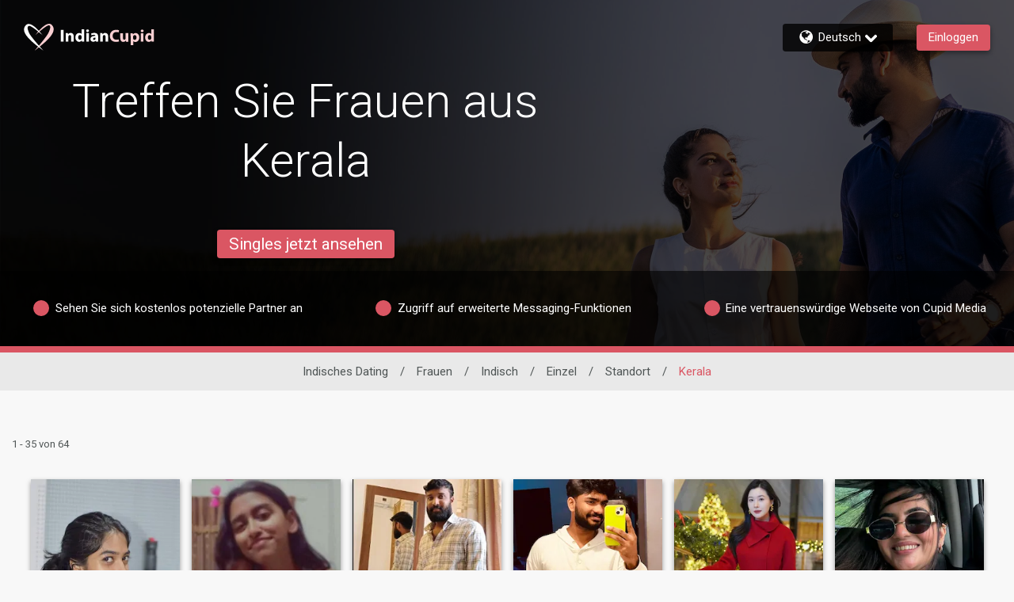

--- FILE ---
content_type: application/javascript
request_url: https://www.indiancupid.com/oxHfkpw7/CYF/0iJ/l37AP0PTRp/Owb7J2DLS6VkhL3zzi/STdCAQ/Agkq/OXpEOnUB
body_size: 160803
content:
(function(){if(typeof Array.prototype.entries!=='function'){Object.defineProperty(Array.prototype,'entries',{value:function(){var index=0;const array=this;return {next:function(){if(index<array.length){return {value:[index,array[index++]],done:false};}else{return {done:true};}},[Symbol.iterator]:function(){return this;}};},writable:true,configurable:true});}}());(function(){V4();Zpv();zjv();function Zpv(){ZQ=[+ ! +[]]+[+[]]-+ ! +[],Nq=+ ! +[]+! +[]+! +[]+! +[]+! +[],Y8=+ ! +[],KQ=! +[]+! +[],mE=+ ! +[]+! +[]+! +[],bJ=+[],C7=+ ! +[]+! +[]+! +[]+! +[]+! +[]+! +[]+! +[],F7=[+ ! +[]]+[+[]]-+ ! +[]-+ ! +[],Ov=+ ! +[]+! +[]+! +[]+! +[]+! +[]+! +[],rR=! +[]+! +[]+! +[]+! +[],IF=[+ ! +[]]+[+[]]-[];}var YY=function(vH,WZ){return vH!==WZ;};var wW=function(){if(hv["Date"]["now"]&&typeof hv["Date"]["now"]()==='number'){return hv["Math"]["round"](hv["Date"]["now"]()/1000);}else{return hv["Math"]["round"](+new (hv["Date"])()/1000);}};var ZZ=function(Rs,nG){return Rs<<nG;};var Aj=function(){return rO.apply(this,[Nq,arguments]);};var sO=function(dp){var Rw=1;var DG=[];var JY=hv["Math"]["sqrt"](dp);while(Rw<=JY&&DG["length"]<6){if(dp%Rw===0){if(dp/Rw===Rw){DG["push"](Rw);}else{DG["push"](Rw,dp/Rw);}}Rw=Rw+1;}return DG;};var lY=function(){Il=(Un.sjs_se_global_subkey?Un.sjs_se_global_subkey.push(Dj):Un.sjs_se_global_subkey=[Dj])&&Un.sjs_se_global_subkey;};var MO=function(){var Ks;if(typeof hv["window"]["XMLHttpRequest"]!=='undefined'){Ks=new (hv["window"]["XMLHttpRequest"])();}else if(typeof hv["window"]["XDomainRequest"]!=='undefined'){Ks=new (hv["window"]["XDomainRequest"])();Ks["onload"]=function(){this["readyState"]=4;if(this["onreadystatechange"] instanceof hv["Function"])this["onreadystatechange"]();};}else{Ks=new (hv["window"]["ActiveXObject"])('Microsoft.XMLHTTP');}if(typeof Ks["withCredentials"]!=='undefined'){Ks["withCredentials"]=true;}return Ks;};var YO=function(HH,lp){return HH*lp;};var dj=function(NH){var BZ=NH%4;if(BZ===2)BZ=3;var dz=42+BZ;var OY;if(dz===42){OY=function N3(AB,Hp){return AB*Hp;};}else if(dz===43){OY=function Kp(nZ,EB){return nZ+EB;};}else{OY=function vW(sG,S2){return sG-S2;};}return OY;};var zw=function(){ZY=["\x6c\x65\x6e\x67\x74\x68","\x41\x72\x72\x61\x79","\x63\x6f\x6e\x73\x74\x72\x75\x63\x74\x6f\x72","\x6e\x75\x6d\x62\x65\x72"];};var Kl=function(fO,E2){return fO^E2;};var SO=function(fZ){if(fZ===undefined||fZ==null){return 0;}var Vw=fZ["toLowerCase"]()["replace"](/[^0-9]+/gi,'');return Vw["length"];};var vw=function UY(Vl,ks){'use strict';var Vz=UY;switch(Vl){case jv:{var tH=function(f3,TB){Il.push(Hm);if(TG(kM)){for(var bG=tp;AG(bG,Ej);++bG){if(AG(bG,mM)||AW(bG,Un[YY(typeof NM()[X3(QM)],'undefined')?NM()[X3(lM)](tp,Jn):NM()[X3(Ys)].apply(null,[rM,Xc])]())||AW(bG,vp)||AW(bG,lH)){Fm[bG]=Em(xl);}else{Fm[bG]=kM[fG()[gW(tp)](GN,TG(TG(xl)),nw)];kM+=hv[fG()[gW(QM)](Hc,DZ,fl)][kH()[g1(Qw)](O7,mm)](bG);}}}var c3=j3()[dO(VZ)].call(null,dJ,RY);for(var pH=tp;AG(pH,f3[fG()[gW(tp)](GN,mM,nw)]);pH++){var gw=f3[kH()[g1(gl)].apply(null,[cR,lM])](pH);var Gj=Qj(zY(TB,vG),Un[j3()[dO(q2)].call(null,qF,mW)]());TB*=pm[YH];TB&=pm[UO];TB+=pm[VZ];TB&=pm[nO];var L2=Fm[f3[fG()[gW(CG)](PE,ll,K2)](pH)];if(AW(typeof gw[NM()[X3(Bm)].call(null,fl,c7)],cs()[Fs(q2)].apply(null,[UH,t3,K7]))){var VW=gw[NM()[X3(Bm)].call(null,fl,c7)](tp);if(nY(VW,mM)&&AG(VW,Ej)){L2=Fm[VW];}}if(nY(L2,tp)){var Xs=np(Gj,kM[fG()[gW(tp)](GN,mM,nw)]);L2+=Xs;L2%=kM[fG()[gW(tp)].call(null,GN,BG,nw)];gw=kM[L2];}c3+=gw;}var MZ;return Il.pop(),MZ=c3,MZ;};var Zj=function(zW){var GZ=[0x428a2f98,0x71374491,0xb5c0fbcf,0xe9b5dba5,0x3956c25b,0x59f111f1,0x923f82a4,0xab1c5ed5,0xd807aa98,0x12835b01,0x243185be,0x550c7dc3,0x72be5d74,0x80deb1fe,0x9bdc06a7,0xc19bf174,0xe49b69c1,0xefbe4786,0x0fc19dc6,0x240ca1cc,0x2de92c6f,0x4a7484aa,0x5cb0a9dc,0x76f988da,0x983e5152,0xa831c66d,0xb00327c8,0xbf597fc7,0xc6e00bf3,0xd5a79147,0x06ca6351,0x14292967,0x27b70a85,0x2e1b2138,0x4d2c6dfc,0x53380d13,0x650a7354,0x766a0abb,0x81c2c92e,0x92722c85,0xa2bfe8a1,0xa81a664b,0xc24b8b70,0xc76c51a3,0xd192e819,0xd6990624,0xf40e3585,0x106aa070,0x19a4c116,0x1e376c08,0x2748774c,0x34b0bcb5,0x391c0cb3,0x4ed8aa4a,0x5b9cca4f,0x682e6ff3,0x748f82ee,0x78a5636f,0x84c87814,0x8cc70208,0x90befffa,0xa4506ceb,0xbef9a3f7,0xc67178f2];var r1=0x6a09e667;var EY=0xbb67ae85;var W3=0x3c6ef372;var Cs=0xa54ff53a;var Wp=0x510e527f;var MW=0x9b05688c;var Ts=0x1f83d9ab;var Iw=0x5be0cd19;var Zp=tO(zW);var Iz=Zp["length"]*8;Zp+=hv["String"]["fromCharCode"](0x80);var dM=Zp["length"]/4+2;var LM=hv["Math"]["ceil"](dM/16);var pO=new (hv["Array"])(LM);for(var Sl=0;Sl<LM;Sl++){pO[Sl]=new (hv["Array"])(16);for(var CB=0;CB<16;CB++){pO[Sl][CB]=Zp["charCodeAt"](Sl*64+CB*4)<<24|Zp["charCodeAt"](Sl*64+CB*4+1)<<16|Zp["charCodeAt"](Sl*64+CB*4+2)<<8|Zp["charCodeAt"](Sl*64+CB*4+3)<<0;}}var bj=Iz/hv["Math"]["pow"](2,32);pO[LM-1][14]=hv["Math"]["floor"](bj);pO[LM-1][15]=Iz;for(var qM=0;qM<LM;qM++){var r2=new (hv["Array"])(64);var NZ=r1;var n3=EY;var rm=W3;var IG=Cs;var Uw=Wp;var zl=MW;var Ds=Ts;var p3=Iw;for(var jm=0;jm<64;jm++){var U2=void 0,Ns=void 0,Jz=void 0,T1=void 0,qz=void 0,LZ=void 0;if(jm<16)r2[jm]=pO[qM][jm];else{U2=Nr(r2[jm-15],7)^Nr(r2[jm-15],18)^r2[jm-15]>>>3;Ns=Nr(r2[jm-2],17)^Nr(r2[jm-2],19)^r2[jm-2]>>>10;r2[jm]=r2[jm-16]+U2+r2[jm-7]+Ns;}Ns=Nr(Uw,6)^Nr(Uw,11)^Nr(Uw,25);Jz=Uw&zl^~Uw&Ds;T1=p3+Ns+Jz+GZ[jm]+r2[jm];U2=Nr(NZ,2)^Nr(NZ,13)^Nr(NZ,22);qz=NZ&n3^NZ&rm^n3&rm;LZ=U2+qz;p3=Ds;Ds=zl;zl=Uw;Uw=IG+T1>>>0;IG=rm;rm=n3;n3=NZ;NZ=T1+LZ>>>0;}r1=r1+NZ;EY=EY+n3;W3=W3+rm;Cs=Cs+IG;Wp=Wp+Uw;MW=MW+zl;Ts=Ts+Ds;Iw=Iw+p3;}return [r1>>24&0xff,r1>>16&0xff,r1>>8&0xff,r1&0xff,EY>>24&0xff,EY>>16&0xff,EY>>8&0xff,EY&0xff,W3>>24&0xff,W3>>16&0xff,W3>>8&0xff,W3&0xff,Cs>>24&0xff,Cs>>16&0xff,Cs>>8&0xff,Cs&0xff,Wp>>24&0xff,Wp>>16&0xff,Wp>>8&0xff,Wp&0xff,MW>>24&0xff,MW>>16&0xff,MW>>8&0xff,MW&0xff,Ts>>24&0xff,Ts>>16&0xff,Ts>>8&0xff,Ts&0xff,Iw>>24&0xff,Iw>>16&0xff,Iw>>8&0xff,Iw&0xff];};var d0=function(){var vx=nf();var k0=-1;if(vx["indexOf"]('Trident/7.0')>-1)k0=11;else if(vx["indexOf"]('Trident/6.0')>-1)k0=10;else if(vx["indexOf"]('Trident/5.0')>-1)k0=9;else k0=0;return k0>=9;};var mb=function(){var jX=cA();var Ub=hv["Object"]["prototype"]["hasOwnProperty"].call(hv["Navigator"]["prototype"],'mediaDevices');var Ek=hv["Object"]["prototype"]["hasOwnProperty"].call(hv["Navigator"]["prototype"],'serviceWorker');var s6=! !hv["window"]["browser"];var Rf=typeof hv["ServiceWorker"]==='function';var hf=typeof hv["ServiceWorkerContainer"]==='function';var qX=typeof hv["frames"]["ServiceWorkerRegistration"]==='function';var Kr=hv["window"]["location"]&&hv["window"]["location"]["protocol"]==='http:';var t5=jX&&(!Ub||!Ek||!Rf||!s6||!hf||!qX)&&!Kr;return t5;};var cA=function(){var QP=nf();var J5=/(iPhone|iPad).*AppleWebKit(?!.*(Version|CriOS))/i["test"](QP);var EX=hv["navigator"]["platform"]==='MacIntel'&&hv["navigator"]["maxTouchPoints"]>1&&/(Safari)/["test"](QP)&&!hv["window"]["MSStream"]&&typeof hv["navigator"]["standalone"]!=='undefined';return J5||EX;};var gb=function(ET){var qt=hv["Math"]["floor"](hv["Math"]["random"]()*100000+10000);var Kt=hv["String"](ET*qt);var jT=0;var Yk=[];var mI=Kt["length"]>=18?true:false;while(Yk["length"]<6){Yk["push"](hv["parseInt"](Kt["slice"](jT,jT+2),10));jT=mI?jT+3:jT+2;}var Jb=Ux(Yk);return [qt,Jb];};var WA=function(GT){if(GT===null||GT===undefined){return 0;}var M6=function pI(KK){return GT["toLowerCase"]()["includes"](KK["toLowerCase"]());};var xS=0;(wf&&wf["fields"]||[])["some"](function(zP){var YX=zP["type"];var CK=zP["labels"];if(CK["some"](M6)){xS=C5[YX];if(zP["extensions"]&&zP["extensions"]["labels"]&&zP["extensions"]["labels"]["some"](function(rK){return GT["toLowerCase"]()["includes"](rK["toLowerCase"]());})){xS=C5[zP["extensions"]["type"]];}return true;}return false;});return xS;};var lt=function(zb){if(zb===undefined||zb==null){return false;}var FP=function ft(Px){return zb["toLowerCase"]()===Px["toLowerCase"]();};return gt["some"](FP);};var Gx=function(jt){try{var fr=new (hv["Set"])(hv["Object"]["values"](C5));return jt["split"](';')["some"](function(Xt){var mT=Xt["split"](',');var dx=hv["Number"](mT[mT["length"]-1]);return fr["has"](dx);});}catch(rf){return false;}};var VT=function(BK){var wS='';var ZA=0;if(BK==null||hv["document"]["activeElement"]==null){return cS(zF,["elementFullId",wS,"elementIdType",ZA]);}var zX=['id','name','for','placeholder','aria-label','aria-labelledby'];zX["forEach"](function(br){if(!BK["hasAttribute"](br)||wS!==''&&ZA!==0){return;}var Xk=BK["getAttribute"](br);if(wS===''&&(Xk!==null||Xk!==undefined)){wS=Xk;}if(ZA===0){ZA=WA(Xk);}});return cS(zF,["elementFullId",wS,"elementIdType",ZA]);};var qP=function(C6){var l5;if(C6==null){l5=hv["document"]["activeElement"];}else l5=C6;if(hv["document"]["activeElement"]==null)return -1;var m0=l5["getAttribute"]('name');if(m0==null){var LS=l5["getAttribute"]('id');if(LS==null)return -1;else return Xh(LS);}return Xh(m0);};var Kd=function(wP){var FK=-1;var vd=[];if(! !wP&&typeof wP==='string'&&wP["length"]>0){var mx=wP["split"](';');if(mx["length"]>1&&mx[mx["length"]-1]===''){mx["pop"]();}FK=hv["Math"]["floor"](hv["Math"]["random"]()*mx["length"]);var d5=mx[FK]["split"](',');for(var fh in d5){if(!hv["isNaN"](d5[fh])&&!hv["isNaN"](hv["parseInt"](d5[fh],10))){vd["push"](d5[fh]);}}}else{var JP=hv["String"](lA(1,5));var Ad='1';var Yh=hv["String"](lA(20,70));var mA=hv["String"](lA(100,300));var OT=hv["String"](lA(100,300));vd=[JP,Ad,Yh,mA,OT];}return [FK,vd];};var L0=function(Ut,Y6){var xT=typeof Ut==='string'&&Ut["length"]>0;var ZI=!hv["isNaN"](Y6)&&(hv["Number"](Y6)===-1||wW()<hv["Number"](Y6));if(!(xT&&ZI)){return false;}var Jr='^([a-fA-F0-9]{31,32})$';return Ut["search"](Jr)!==-1;};var Kb=function(fA,mS,cX){var rd;do{rd=xK(Y8,[fA,mS]);}while(AW(np(rd,cX),tp));return rd;};var jb=function(Pk){var fk=cA(Pk);Il.push(KS);var kW=hv[NM()[X3(vG)](mM,Rk)][cs()[Fs(xl)](FS,QM,qJ)][cs()[Fs(sS)](CW,TG([]),jQ)].call(hv[cs()[Fs(bt)](hh,TG(TG(xl)),DT)][cs()[Fs(xl)](FS,TG({}),qJ)],YY(typeof fG()[gW(vf)],'undefined')?fG()[gW(kd)].call(null,wA,mm,Zt):fG()[gW(nO)](rM,Ob,sI));var Cf=hv[NM()[X3(vG)](mM,Rk)][cs()[Fs(xl)](FS,TG(tp),qJ)][cs()[Fs(sS)].call(null,CW,KT,jQ)].call(hv[cs()[Fs(bt)](hh,CG,DT)][cs()[Fs(xl)].call(null,FS,DZ,qJ)],fG()[gW(Tk)](gS,FS,z5));var p5=TG(TG(hv[j3()[dO(vG)].apply(null,[T5,Qd])][kH()[g1(Tk)](DX,z5)]));var Bf=AW(typeof hv[cs()[Fs(wI)](jf,Hr,nK)],cs()[Fs(q2)](UH,YT,Sk));var vk=AW(typeof hv[YY(typeof j3()[dO(fT)],M0('',[][[]]))?j3()[dO(pb)](pA,IS):j3()[dO(ZK)](nr,nI)],AW(typeof cs()[Fs(fT)],M0([],[][[]]))?cs()[Fs(UO)].call(null,zx,sS,cI):cs()[Fs(q2)](UH,QM,Sk));var YA=AW(typeof hv[BX()[RI(vG)].call(null,ZS,Mt,fl,nO)][fG()[gW(BA)](xt,IS,sS)],AW(typeof cs()[Fs(mm)],M0([],[][[]]))?cs()[Fs(UO)](PA,gl,tx):cs()[Fs(q2)](UH,Tk,Sk));var Pb=hv[YY(typeof j3()[dO(kd)],'undefined')?j3()[dO(vG)].apply(null,[T5,Qd]):j3()[dO(ZK)].call(null,x5,w6)][PW()[gk(sS)](Ff,F5,vG,Wb)]&&AW(hv[j3()[dO(vG)].call(null,T5,Qd)][PW()[gk(sS)](cx,F5,vG,Wb)][j3()[dO(mm)].apply(null,[XJ,Lx])],kH()[g1(BA)].apply(null,[YI,Zt]));var KX=fk&&(TG(kW)||TG(Cf)||TG(Bf)||TG(p5)||TG(vk)||TG(YA))&&TG(Pb);var MT;return Il.pop(),MT=KX,MT;};var mK=function(VP){var XW;Il.push(HP);return XW=VS()[gT()[VI(QM)](VZ,MP,bx,TK,jf)](function db(jd){Il.push(v5);while(xl)switch(jd[kH()[g1(z5)](rA,xd)]=jd[j3()[dO(wT)](gh,Hr)]){case pm[xl]:if(gI(fG()[gW(fl)].apply(null,[Rb,TG([]),Gt]),hv[NM()[X3(Lf)](fT,kf)])){jd[j3()[dO(wT)](gh,Hr)]=KT;break;}{var wK;return wK=jd[fG()[gW(wT)].call(null,j6,tr,W0)](fG()[gW(z5)].call(null,Nd,vG,NA),null),Il.pop(),wK;}case KT:{var YK;return YK=jd[YY(typeof fG()[gW(AP)],M0([],[][[]]))?fG()[gW(wT)](j6,TG(TG(xl)),W0):fG()[gW(nO)].apply(null,[Dr,Ys,Xd])](fG()[gW(z5)].apply(null,[Nd,vG,NA]),hv[NM()[X3(Lf)].apply(null,[fT,kf])][fG()[gW(fl)](Rb,fl,Gt)][E6()[St(QM)](q2,Rd,g6,Yf,Ix,xb)](VP)),Il.pop(),YK;}case YH:case j3()[dO(cx)].call(null,Md,nk):{var Nh;return Nh=jd[j3()[dO(EI)](E5,ph)](),Il.pop(),Nh;}}Il.pop();},null,null,null,hv[fG()[gW(rP)](q5,FS,Bm)]),Il.pop(),XW;};var Nf=function(){if(TG({})){}else if(TG({})){}else if(TG(TG({}))){return function T6(lh){Il.push(mf);var rh=np(lh[j3()[dO(Gt)].apply(null,[KR,MP])],pm[sS]);var pS=rh;var Cx=hv[AW(typeof j3()[dO(BA)],M0([],[][[]]))?j3()[dO(ZK)](Gd,YT):j3()[dO(gl)](x8,Dh)](hv[fG()[gW(QM)].apply(null,[vq,bt,fl])][kH()[g1(Qw)].call(null,Y,mm)](pb),QM);for(var vX=tp;AG(vX,VZ);vX++){var NK=np(hv[AW(typeof j3()[dO(YH)],M0([],[][[]]))?j3()[dO(ZK)].call(null,sA,kX):j3()[dO(gl)](x8,Dh)](rk(rh,hv[NM()[X3(VZ)](ZX,Gn)][YY(typeof NM()[X3(Gt)],M0([],[][[]]))?NM()[X3(z5)](Qd,YE):NM()[X3(Ys)](HT,ZK)](QM,vX)),QM),QM);var Jt=M0(NK,xl);var XT=dj(NK);pS=XT(pS,Jt);}var g0;return g0=l0(pS,Cx)[PW()[gk(nk)](Lx,Yr,vG,Vq)](),Il.pop(),g0;};}else{}};var B5=function(){Il.push(jI);try{var Xf=Il.length;var Z0=TG(Y8);var hd=Dt();var mk=N0()[E6()[St(vG)].call(null,gl,JA,YH,BA,CW,TG(TG(tp)))](new (hv[j3()[dO(BA)](w,Tb)])(kH()[g1(rP)].apply(null,[YJ,FX]),hb()[gA(vG)](xl,Ob,BA,pK,hx)),cs()[Fs(tr)](RY,dd,v0));var P6=Dt();var cK=l0(P6,hd);var w0;return w0=cS(zF,[YY(typeof NM()[X3(x0)],M0('',[][[]]))?NM()[X3(wT)].call(null,sb,D5):NM()[X3(Ys)](MI,Hf),mk,fG()[gW(pb)](DE,nk,xl),cK]),Il.pop(),w0;}catch(UI){Il.splice(l0(Xf,xl),Infinity,jI);var TS;return Il.pop(),TS={},TS;}Il.pop();};var N0=function(){Il.push(p6);var sf=hv[hb()[gA(lM)](nO,UO,XA,bW,Yf)][cs()[Fs(Ff)].call(null,W6,mm,j9)]?hv[hb()[gA(lM)](nO,bb,XA,bW,Qb)][cs()[Fs(Ff)].apply(null,[W6,TG(xl),j9])]:Em(xl);var wX=hv[hb()[gA(lM)](nO,dk,XA,bW,kr)][cs()[Fs(Zt)](tr,Ff,xg)]?hv[hb()[gA(lM)](nO,TG(TG(xl)),XA,bW,FS)][cs()[Fs(Zt)](tr,Tk,xg)]:Em(xl);var sr=hv[NM()[X3(Lf)](fT,Rq)][fG()[gW(kr)](Tl,TG(TG(tp)),tr)]?hv[NM()[X3(Lf)](fT,Rq)][fG()[gW(kr)](Tl,Ch,tr)]:Em(xl);var rb=hv[NM()[X3(Lf)](fT,Rq)][cs()[Fs(RY)].call(null,j0,ZK,JT)]?hv[NM()[X3(Lf)](fT,Rq)][cs()[Fs(RY)](j0,TG(TG(tp)),JT)]():Em(xl);var lX=hv[NM()[X3(Lf)].apply(null,[fT,Rq])][AW(typeof j3()[dO(YH)],'undefined')?j3()[dO(ZK)].call(null,YH,Pd):j3()[dO(DZ)].apply(null,[sP,DK])]?hv[NM()[X3(Lf)](fT,Rq)][j3()[dO(DZ)](sP,DK)]:Em(xl);var qk=Em(xl);var O6=[j3()[dO(VZ)](lf,RY),qk,kH()[g1(fl)].call(null,rU,nx),xK(On,[]),xK(J9,[]),xK(Vn,[]),xK(Xv,[]),xK(NQ,[]),xK(IF,[]),sf,wX,sr,rb,lX];var SW;return SW=O6[AW(typeof j3()[dO(bf)],'undefined')?j3()[dO(ZK)].apply(null,[HS,G0]):j3()[dO(Tx)](nP,hx)](kH()[g1(AP)](P4,AP)),Il.pop(),SW;};var T0=function(){var F6;Il.push(Rk);return F6=xK(F7,[hv[j3()[dO(vG)](LA,Qd)]]),Il.pop(),F6;};var GX=function(){Il.push(Zh);var Qh=[X0,tP];var Vr=bP(Wk);if(YY(Vr,TG([]))){try{var EP=Il.length;var Td=TG([]);var w5=hv[fG()[gW(t3)].apply(null,[Jl,ZX,x0])](Vr)[hb()[gA(xl)](VZ,lH,Bk,JA,vp)](j3()[dO(wI)].call(null,tb,Id));if(nY(w5[fG()[gW(tp)](cz,BG,nw)],UO)){var lr=hv[j3()[dO(gl)].apply(null,[Dp,Dh])](w5[KT],QM);lr=hv[BX()[RI(YH)].apply(null,[RA,tx,IX,VZ])](lr)?X0:lr;Qh[tp]=lr;}}catch(rS){Il.splice(l0(EP,xl),Infinity,Zh);}}var BT;return Il.pop(),BT=Qh,BT;};var Wf=function(){var Ld=[Em(xl),Em(xl)];Il.push(DK);var NT=bP(Hd);if(YY(NT,TG(Y8))){try{var SP=Il.length;var wr=TG({});var qK=hv[YY(typeof fG()[gW(md)],M0('',[][[]]))?fG()[gW(t3)](s8,W6,x0):fG()[gW(nO)].call(null,bk,pb,JA)](NT)[hb()[gA(xl)](VZ,UO,Bk,vA,lH)](j3()[dO(wI)](q0,Id));if(nY(qK[fG()[gW(tp)](Yd,TG(xl),nw)],UO)){var P0=hv[j3()[dO(gl)](wx,Dh)](qK[xl],pm[OP]);var sT=hv[AW(typeof j3()[dO(wT)],M0('',[][[]]))?j3()[dO(ZK)](s5,p6):j3()[dO(gl)].call(null,wx,Dh)](qK[YH],Un[cs()[Fs(W6)](gd,kd,m4)]());P0=hv[BX()[RI(YH)](RA,dK,ll,VZ)](P0)?Em(Un[jr()[Fx(vG)].call(null,YH,Eb,dk,UO,Lx)]()):P0;sT=hv[BX()[RI(YH)](RA,dK,Dh,VZ)](sT)?Em(pm[KT]):sT;Ld=[sT,P0];}}catch(C0){Il.splice(l0(SP,xl),Infinity,DK);}}var Mr;return Il.pop(),Mr=Ld,Mr;};var Ah=function(){Il.push(WX);var Pt=j3()[dO(VZ)](qf,RY);var p0=bP(Hd);if(p0){try{var Gb=Il.length;var Zd=TG(Y8);var Bh=hv[fG()[gW(t3)](km,OP,x0)](p0)[hb()[gA(xl)].call(null,VZ,TG({}),Bk,sX,JX)](j3()[dO(wI)](Vt,Id));Pt=Bh[tp];}catch(Jh){Il.splice(l0(Gb,xl),Infinity,WX);}}var Mb;return Il.pop(),Mb=Pt,Mb;};var QK=function(){var pr=bP(Hd);Il.push(Sh);if(pr){try{var FI=Il.length;var Uk=TG(Y8);var xW=hv[fG()[gW(t3)](hl,TG([]),x0)](pr)[hb()[gA(xl)](VZ,JX,Bk,Rh,dh)](j3()[dO(wI)](Yt,Id));if(nY(xW[fG()[gW(tp)](Uz,ZX,nw)],pm[CG])){var gr=hv[YY(typeof j3()[dO(tr)],M0('',[][[]]))?j3()[dO(gl)].apply(null,[rH,Dh]):j3()[dO(ZK)].call(null,Bx,HX)](xW[gl],QM);var tT;return tT=hv[BX()[RI(YH)](RA,Nd,FS,VZ)](gr)||AW(gr,Em(xl))?Em(xl):gr,Il.pop(),tT;}}catch(Qx){Il.splice(l0(FI,xl),Infinity,Sh);var MX;return Il.pop(),MX=Em(xl),MX;}}var ht;return Il.pop(),ht=Em(xl),ht;};var Lb=function(){Il.push(n0);var Df=bP(Hd);if(Df){try{var cb=Il.length;var px=TG(Y8);var I0=hv[fG()[gW(t3)](ms,Ix,x0)](Df)[hb()[gA(xl)](VZ,Gf,Bk,gK,ll)](j3()[dO(wI)](gf,Id));if(AW(I0[AW(typeof fG()[gW(FS)],M0('',[][[]]))?fG()[gW(nO)].apply(null,[z6,OP,IS]):fG()[gW(tp)].apply(null,[RG,BG,nw])],vG)){var MK;return Il.pop(),MK=I0[nO],MK;}}catch(BI){Il.splice(l0(cb,xl),Infinity,n0);var f6;return Il.pop(),f6=null,f6;}}var Wh;return Il.pop(),Wh=null,Wh;};var lk=function(UP,Xx){Il.push(LK);for(var Gk=tp;AG(Gk,Xx[fG()[gW(tp)](Sz,xb,nw)]);Gk++){var fd=Xx[Gk];fd[fG()[gW(nk)](UX,hx,W6)]=fd[YY(typeof fG()[gW(qI)],M0([],[][[]]))?fG()[gW(nk)](UX,t3,W6):fG()[gW(nO)](j5,ZK,mt)]||TG({});fd[fG()[gW(q2)](qj,Vf,JX)]=TG(bJ);if(gI(cs()[Fs(nk)].call(null,EI,BA,dL),fd))fd[j3()[dO(sS)].call(null,LT,k5)]=TG(bJ);hv[NM()[X3(vG)].call(null,mM,gf)][PW()[gk(xl)].call(null,BG,bf,TK,q6)](UP,bd(fd[AW(typeof cs()[Fs(bf)],M0('',[][[]]))?cs()[Fs(UO)](hX,FS,hT):cs()[Fs(Vf)](NI,bt,jx)]),fd);}Il.pop();};var Od=function(Yx,fX,bX){Il.push(Rh);if(fX)lk(Yx[cs()[Fs(xl)].call(null,FS,lH,Jm)],fX);if(bX)lk(Yx,bX);hv[NM()[X3(vG)](mM,Ph)][PW()[gk(xl)].call(null,wI,bf,TK,s5)](Yx,cs()[Fs(xl)](FS,TG(xl),Jm),cS(zF,[j3()[dO(sS)](XK,k5),TG({})]));var lx;return Il.pop(),lx=Yx,lx;};var bd=function(OS){Il.push(Dx);var Zr=ff(OS,j3()[dO(nk)].call(null,s8,QM));var Nk;return Nk=Zx(AW(typeof j3()[dO(tr)],M0([],[][[]]))?j3()[dO(ZK)](Gr,Z6):j3()[dO(ZX)](Hm,mM),zA(Zr))?Zr:hv[fG()[gW(QM)](v3,Tb,fl)](Zr),Il.pop(),Nk;};var ff=function(CX,HA){Il.push(mP);if(zf(kH()[g1(vG)].apply(null,[K3,Vd]),zA(CX))||TG(CX)){var Ak;return Il.pop(),Ak=CX,Ak;}var NP=CX[hv[AW(typeof fG()[gW(tp)],M0('',[][[]]))?fG()[gW(nO)].call(null,bK,TG(TG(tp)),D6):fG()[gW(AP)](Us,Gh,kP)][YY(typeof j3()[dO(HP)],M0('',[][[]]))?j3()[dO(qI)].apply(null,[Yw,Zb]):j3()[dO(ZK)](sb,TT)]];if(YY(tf(Un[fG()[gW(g6)](xm,Yf,BA)]()),NP)){var Tt=NP.call(CX,HA||cs()[Fs(AP)](Id,Gt,bZ));if(zf(kH()[g1(vG)].apply(null,[K3,Vd]),zA(Tt))){var pk;return Il.pop(),pk=Tt,pk;}throw new (hv[AW(typeof cs()[Fs(VZ)],M0([],[][[]]))?cs()[Fs(UO)](RT,Tk,Zt):cs()[Fs(Tx)].call(null,A0,IS,kp)])(YY(typeof fG()[gW(Gf)],'undefined')?fG()[gW(IX)].call(null,GH,OP,Tk):fG()[gW(nO)].apply(null,[Lr,AP,Lh]));}var V0;return V0=(AW(j3()[dO(nk)](fs,QM),HA)?hv[YY(typeof fG()[gW(Ys)],M0('',[][[]]))?fG()[gW(QM)](C2,gd,fl):fG()[gW(nO)](kT,TG([]),Fk)]:hv[cs()[Fs(vf)].call(null,qI,ll,Fp)])(CX),Il.pop(),V0;};var A5=function(OK){Il.push(EI);if(TG(OK)){nX=Gh;kh=mW;H0=w6;zk=q2;AX=q2;Q5=q2;AA=Un[fG()[gW(YT)].call(null,sb,dh,dd)]();Y0=pm[Lx];Ur=q2;}Il.pop();};var cT=function(){Il.push(IW);G6=j3()[dO(VZ)].apply(null,[Ft,RY]);Rt=tp;cr=tp;xf=tp;zr=j3()[dO(VZ)](Ft,RY);AK=tp;kb=pm[xl];Q6=tp;LI=YY(typeof j3()[dO(YH)],M0('',[][[]]))?j3()[dO(VZ)](Ft,RY):j3()[dO(ZK)](hK,zK);Dk=tp;Jx=tp;X5=tp;Il.pop();A6=tp;Af=tp;GP=tp;};var BS=function(){Wt=pm[xl];Il.push(ld);Ok=j3()[dO(VZ)].apply(null,[Ax,RY]);Ex={};jh=j3()[dO(VZ)](Ax,RY);If=tp;Il.pop();zS=tp;};var O5=function(B6,vP,sx){Il.push(WP);try{var xh=Il.length;var Cb=TG(Y8);var r5=tp;var nh=TG({});if(YY(vP,xl)&&nY(cr,H0)){if(TG(tt[j3()[dO(tr)].apply(null,[vZ,sb])])){nh=TG(TG({}));tt[j3()[dO(tr)].apply(null,[vZ,sb])]=TG(TG({}));}var Ot;return Ot=cS(zF,[j3()[dO(Ff)].apply(null,[P2,mm]),r5,BX()[RI(AP)].call(null,w6,w,sS,nw),nh,fG()[gW(zx)](pj,dh,DK),Rt]),Il.pop(),Ot;}if(AW(vP,xl)&&AG(Rt,kh)||YY(vP,xl)&&AG(cr,H0)){var c5=B6?B6:hv[j3()[dO(vG)](NJ,Qd)][fG()[gW(Qb)].apply(null,[SY,nO,Qb])];var CA=Em(xl);var fS=Em(xl);if(c5&&c5[YY(typeof j3()[dO(FS)],M0('',[][[]]))?j3()[dO(Zt)](Ss,dh):j3()[dO(ZK)].call(null,ct,Vx)]&&c5[AW(typeof cs()[Fs(Pf)],M0('',[][[]]))?cs()[Fs(UO)](HX,pb,HK):cs()[Fs(Gh)].call(null,qx,DZ,EG)]){CA=hv[AW(typeof NM()[X3(g6)],M0([],[][[]]))?NM()[X3(Ys)](Of,sd):NM()[X3(VZ)](ZX,fj)][kH()[g1(kd)].apply(null,[Z1,RA])](c5[j3()[dO(Zt)].call(null,Ss,dh)]);fS=hv[NM()[X3(VZ)](ZX,fj)][kH()[g1(kd)](Z1,RA)](c5[cs()[Fs(Gh)](qx,gd,EG)]);}else if(c5&&c5[AW(typeof NM()[X3(AP)],M0('',[][[]]))?NM()[X3(Ys)](kK,Nb):NM()[X3(kP)].call(null,gx,vZ)]&&c5[cs()[Fs(gd)](QX,tp,Am)]){CA=hv[NM()[X3(VZ)](ZX,fj)][kH()[g1(kd)](Z1,RA)](c5[NM()[X3(kP)].call(null,gx,vZ)]);fS=hv[NM()[X3(VZ)].apply(null,[ZX,fj])][YY(typeof kH()[g1(Gt)],'undefined')?kH()[g1(kd)].apply(null,[Z1,RA]):kH()[g1(YH)].call(null,RS,Jk)](c5[cs()[Fs(gd)].apply(null,[QX,zx,Am])]);}var G5=c5[cs()[Fs(lH)](df,Qw,QO)];if(Zx(G5,null))G5=c5[cs()[Fs(fW)](Lh,Tk,jO)];var QI=qP(G5);r5=l0(Dt(),sx);var MS=(AW(typeof j3()[dO(AP)],M0('',[][[]]))?j3()[dO(ZK)].apply(null,[R0,S0]):j3()[dO(VZ)](SH,RY))[j3()[dO(CG)](dB,t3)](A6,YY(typeof NM()[X3(bt)],M0('',[][[]]))?NM()[X3(kd)](mW,qF):NM()[X3(Ys)](xX,xx))[j3()[dO(CG)].apply(null,[dB,t3])](vP,NM()[X3(kd)](mW,qF))[j3()[dO(CG)](dB,t3)](r5,NM()[X3(kd)](mW,qF))[AW(typeof j3()[dO(x0)],'undefined')?j3()[dO(ZK)].call(null,Fd,dP):j3()[dO(CG)].call(null,dB,t3)](CA,NM()[X3(kd)](mW,qF))[j3()[dO(CG)].apply(null,[dB,t3])](fS);if(YY(vP,xl)){MS=j3()[dO(VZ)](SH,RY)[j3()[dO(CG)](dB,t3)](MS,NM()[X3(kd)].apply(null,[mW,qF]))[AW(typeof j3()[dO(md)],M0('',[][[]]))?j3()[dO(ZK)].apply(null,[pX,Zk]):j3()[dO(CG)](dB,t3)](QI);var wh=zf(typeof c5[E6()[St(AP)](VZ,Cj,OP,dd,xb,tp)],PW()[gk(YH)].apply(null,[YT,bx,ZK,MH]))?c5[E6()[St(AP)].apply(null,[VZ,Cj,z5,TG({}),xb,TG(TG([]))])]:c5[j3()[dO(RY)](f2,kd)];if(zf(wh,null)&&YY(wh,xl))MS=(AW(typeof j3()[dO(Ff)],M0([],[][[]]))?j3()[dO(ZK)](R0,gX):j3()[dO(VZ)](SH,RY))[j3()[dO(CG)](dB,t3)](MS,NM()[X3(kd)](mW,qF))[j3()[dO(CG)].call(null,dB,t3)](wh);}if(zf(typeof c5[AW(typeof NM()[X3(gl)],M0('',[][[]]))?NM()[X3(Ys)](Sb,bh):NM()[X3(Ob)].call(null,YS,V2)],PW()[gk(YH)].call(null,qI,bx,ZK,MH))&&AW(c5[NM()[X3(Ob)](YS,V2)],TG(Y8)))MS=j3()[dO(VZ)](SH,RY)[j3()[dO(CG)].call(null,dB,t3)](MS,j3()[dO(t3)](ss,IX));MS=j3()[dO(VZ)](SH,RY)[j3()[dO(CG)](dB,t3)](MS,kH()[g1(AP)](Mp,AP));xf=M0(M0(M0(M0(M0(xf,A6),vP),r5),CA),fS);G6=M0(G6,MS);}if(AW(vP,xl))Rt++;else cr++;A6++;var mr;return mr=cS(zF,[j3()[dO(Ff)].call(null,P2,mm),r5,BX()[RI(AP)](w6,w,xb,nw),nh,fG()[gW(zx)].apply(null,[pj,ll,DK]),Rt]),Il.pop(),mr;}catch(Hx){Il.splice(l0(xh,xl),Infinity,WP);}Il.pop();};var JK=function(Mh,Uh,mh){Il.push(K0);try{var x6=Il.length;var Uf=TG([]);var Et=Mh?Mh:hv[j3()[dO(vG)](kK,Qd)][AW(typeof fG()[gW(fT)],M0([],[][[]]))?fG()[gW(nO)](Kf,Ff,Bt):fG()[gW(Qb)](E5,TG([]),Qb)];var vS=pm[xl];var qb=Em(xl);var fx=Un[jr()[Fx(vG)](YH,SX,dk,KT,vf)]();var pf=TG([]);if(nY(If,nX)){if(TG(tt[j3()[dO(tr)](Tp,sb)])){pf=TG(TG([]));tt[j3()[dO(tr)](Tp,sb)]=TG(bJ);}var BP;return BP=cS(zF,[j3()[dO(Ff)].call(null,sA,mm),vS,kH()[g1(qI)].call(null,rX,Vk),qb,BX()[RI(AP)](w6,GK,YH,nw),pf]),Il.pop(),BP;}if(AG(If,nX)&&Et&&YY(Et[NM()[X3(dk)].call(null,nb,U0)],undefined)){qb=Et[NM()[X3(dk)](nb,U0)];var NS=Et[YY(typeof kH()[g1(ll)],M0([],[][[]]))?kH()[g1(tr)](vK,NA):kH()[g1(YH)].apply(null,[Ct,Xb])];var c0=Et[NM()[X3(x0)].call(null,ph,QS)]?xl:pm[xl];var TX=Et[YY(typeof hb()[gA(gl)],M0([],[][[]]))?hb()[gA(nk)](gl,Tk,dk,IP,VZ):hb()[gA(nO)](SS,RY,tk,Wd,Hr)]?xl:tp;var hP=Et[YY(typeof cs()[Fs(t3)],M0([],[][[]]))?cs()[Fs(IS)](Qb,TG(tp),Br):cs()[Fs(UO)].apply(null,[ST,Tb,It])]?xl:Un[fG()[gW(g6)](fL,g6,BA)]();var lI=Et[NM()[X3(bt)].apply(null,[lH,Vb])]?pm[KT]:pm[xl];var wk=M0(M0(M0(YO(c0,vG),YO(TX,UO)),YO(hP,KT)),lI);vS=l0(Dt(),mh);var WS=qP(null);var CS=tp;if(NS&&qb){if(YY(NS,tp)&&YY(qb,tp)&&YY(NS,qb))qb=Em(xl);else qb=YY(qb,tp)?qb:NS;}if(AW(TX,tp)&&AW(hP,tp)&&AW(lI,tp)&&qS(qb,mM)){if(AW(Uh,YH)&&nY(qb,mM)&&Ed(qb,sh))qb=Em(Un[NM()[X3(wI)](lM,KZ)]());else if(nY(qb,Sd)&&Ed(qb,kd))qb=Em(pm[nw]);else if(nY(qb,TP)&&Ed(qb,NX))qb=Em(Un[cs()[Fs(Qb)].apply(null,[IX,DK,IT])]());else qb=Em(KT);}if(YY(WS,Ht)){Wr=tp;Ht=WS;}else Wr=M0(Wr,xl);var Eh=LX(qb);if(AW(Eh,tp)){var QT=j3()[dO(VZ)](Db,RY)[j3()[dO(CG)](Fb,t3)](If,NM()[X3(kd)](mW,NB))[j3()[dO(CG)](Fb,t3)](Uh,NM()[X3(kd)](mW,NB))[j3()[dO(CG)].apply(null,[Fb,t3])](vS,NM()[X3(kd)].apply(null,[mW,NB]))[YY(typeof j3()[dO(W6)],M0([],[][[]]))?j3()[dO(CG)](Fb,t3):j3()[dO(ZK)](Kh,DP)](qb,NM()[X3(kd)].call(null,mW,NB))[j3()[dO(CG)].call(null,Fb,t3)](CS,NM()[X3(kd)](mW,NB))[j3()[dO(CG)].call(null,Fb,t3)](wk,NM()[X3(kd)].call(null,mW,NB))[j3()[dO(CG)].apply(null,[Fb,t3])](WS);if(YY(typeof Et[NM()[X3(Ob)].apply(null,[YS,S3])],YY(typeof PW()[gk(Ys)],'undefined')?PW()[gk(YH)](bb,bx,ZK,B0):PW()[gk(KT)](AP,l6,x0,nd))&&AW(Et[NM()[X3(Ob)].call(null,YS,S3)],TG({})))QT=j3()[dO(VZ)].call(null,Db,RY)[j3()[dO(CG)](Fb,t3)](QT,YY(typeof NM()[X3(Vf)],M0('',[][[]]))?NM()[X3(qI)].apply(null,[zI,Mk]):NM()[X3(Ys)](lM,vh));QT=(AW(typeof j3()[dO(IS)],M0('',[][[]]))?j3()[dO(ZK)](st,UT):j3()[dO(VZ)](Db,RY))[j3()[dO(CG)](Fb,t3)](QT,kH()[g1(AP)].apply(null,[Vp,AP]));jh=M0(jh,QT);zS=M0(M0(M0(M0(M0(M0(zS,If),Uh),vS),qb),wk),WS);}else fx=tp;}if(fx&&Et&&Et[NM()[X3(dk)].apply(null,[nb,U0])]){If++;}var rt;return rt=cS(zF,[j3()[dO(Ff)](sA,mm),vS,kH()[g1(qI)](rX,Vk),qb,BX()[RI(AP)](w6,GK,kP,nw),pf]),Il.pop(),rt;}catch(E0){Il.splice(l0(x6,xl),Infinity,K0);}Il.pop();};var Kx=function(H5,Sx,bA,ZP,VK){Il.push(rM);try{var V5=Il.length;var b0=TG(Y8);var jA=TG(Y8);var Dd=pm[xl];var KA=NM()[X3(xl)].apply(null,[Vf,xs]);var Hb=bA;var bS=ZP;if(AW(Sx,xl)&&AG(Dk,Q5)||YY(Sx,xl)&&AG(Jx,AA)){var XS=H5?H5:hv[j3()[dO(vG)].call(null,R2,Qd)][fG()[gW(Qb)](pB,xb,Qb)];var tS=Em(xl),TA=Em(xl);if(XS&&XS[j3()[dO(Zt)](Vj,dh)]&&XS[cs()[Fs(Gh)].call(null,qx,Tk,kZ)]){tS=hv[NM()[X3(VZ)].apply(null,[ZX,P1])][kH()[g1(kd)].apply(null,[Jw,RA])](XS[j3()[dO(Zt)].apply(null,[Vj,dh])]);TA=hv[NM()[X3(VZ)](ZX,P1)][kH()[g1(kd)].apply(null,[Jw,RA])](XS[cs()[Fs(Gh)](qx,ZK,kZ)]);}else if(XS&&XS[NM()[X3(kP)](gx,Zw)]&&XS[cs()[Fs(gd)](QX,md,FO)]){tS=hv[NM()[X3(VZ)](ZX,P1)][kH()[g1(kd)].apply(null,[Jw,RA])](XS[NM()[X3(kP)](gx,Zw)]);TA=hv[NM()[X3(VZ)](ZX,P1)][kH()[g1(kd)].apply(null,[Jw,RA])](XS[cs()[Fs(gd)](QX,K2,FO)]);}else if(XS&&XS[NM()[X3(tr)](v6,TO)]&&AW(RK(XS[NM()[X3(tr)](v6,TO)]),kH()[g1(vG)].apply(null,[LG,Vd]))){if(qS(XS[NM()[X3(tr)].call(null,v6,TO)][AW(typeof fG()[gW(tp)],M0('',[][[]]))?fG()[gW(nO)](K2,TG(TG({})),ll):fG()[gW(tp)](Ew,cx,nw)],tp)){var Jf=XS[NM()[X3(tr)](v6,TO)][tp];if(Jf&&Jf[j3()[dO(Zt)](Vj,dh)]&&Jf[cs()[Fs(Gh)](qx,TG(TG(xl)),kZ)]){tS=hv[AW(typeof NM()[X3(YT)],'undefined')?NM()[X3(Ys)].apply(null,[Nt,kP]):NM()[X3(VZ)](ZX,P1)][kH()[g1(kd)].call(null,Jw,RA)](Jf[j3()[dO(Zt)](Vj,dh)]);TA=hv[NM()[X3(VZ)].call(null,ZX,P1)][YY(typeof kH()[g1(fl)],'undefined')?kH()[g1(kd)](Jw,RA):kH()[g1(YH)](MI,zh)](Jf[cs()[Fs(Gh)].call(null,qx,Ix,kZ)]);}else if(Jf&&Jf[NM()[X3(kP)](gx,Zw)]&&Jf[cs()[Fs(gd)].apply(null,[QX,pb,FO])]){tS=hv[NM()[X3(VZ)].apply(null,[ZX,P1])][kH()[g1(kd)](Jw,RA)](Jf[NM()[X3(kP)](gx,Zw)]);TA=hv[AW(typeof NM()[X3(dk)],'undefined')?NM()[X3(Ys)](JX,NX):NM()[X3(VZ)].apply(null,[ZX,P1])][kH()[g1(kd)].call(null,Jw,RA)](Jf[cs()[Fs(gd)](QX,TG(TG({})),FO)]);}KA=kH()[g1(KT)](Yz,pb);}else{jA=TG(bJ);}}if(TG(jA)){Dd=l0(Dt(),VK);var RX=j3()[dO(VZ)].apply(null,[Nz,RY])[j3()[dO(CG)](VO,t3)](GP,NM()[X3(kd)].apply(null,[mW,vZ]))[YY(typeof j3()[dO(pb)],M0([],[][[]]))?j3()[dO(CG)](VO,t3):j3()[dO(ZK)].call(null,AS,pP)](Sx,YY(typeof NM()[X3(Ys)],'undefined')?NM()[X3(kd)](mW,vZ):NM()[X3(Ys)](t3,U5))[j3()[dO(CG)](VO,t3)](Dd,YY(typeof NM()[X3(AP)],M0([],[][[]]))?NM()[X3(kd)](mW,vZ):NM()[X3(Ys)](KP,Dr))[AW(typeof j3()[dO(vf)],'undefined')?j3()[dO(ZK)](K6,J6):j3()[dO(CG)](VO,t3)](tS,NM()[X3(kd)].apply(null,[mW,vZ]))[AW(typeof j3()[dO(bt)],'undefined')?j3()[dO(ZK)].apply(null,[PK,Sr]):j3()[dO(CG)].apply(null,[VO,t3])](TA,NM()[X3(kd)].apply(null,[mW,vZ]))[j3()[dO(CG)](VO,t3)](KA);if(zf(typeof XS[NM()[X3(Ob)].call(null,YS,hm)],PW()[gk(YH)](ll,bx,ZK,Dq))&&AW(XS[NM()[X3(Ob)](YS,hm)],TG(TG(bJ))))RX=j3()[dO(VZ)](Nz,RY)[j3()[dO(CG)].apply(null,[VO,t3])](RX,NM()[X3(qI)].call(null,zI,Vp));LI=j3()[dO(VZ)].call(null,Nz,RY)[j3()[dO(CG)].apply(null,[VO,t3])](M0(LI,RX),kH()[g1(AP)].call(null,kl,AP));X5=M0(M0(M0(M0(M0(X5,GP),Sx),Dd),tS),TA);if(AW(Sx,xl))Dk++;else Jx++;GP++;Hb=Un[fG()[gW(g6)].call(null,Bz,Tx,BA)]();bS=tp;}}var ES;return ES=cS(zF,[j3()[dO(Ff)](LW,mm),Dd,fG()[gW(Gf)](hk,vf,gx),Hb,cs()[Fs(sb)](OP,dh,xZ),bS,j3()[dO(g6)].apply(null,[cY,sh]),jA]),Il.pop(),ES;}catch(WK){Il.splice(l0(V5,xl),Infinity,rM);}Il.pop();};var Q0=function(kS,t6,bT){Il.push(qT);try{var Lk=Il.length;var fb=TG(Y8);var Ar=tp;var JI=TG([]);if(AW(t6,Un[jr()[Fx(vG)].call(null,YH,kt,dk,nk,TG({}))]())&&AG(AK,zk)||YY(t6,pm[KT])&&AG(kb,AX)){var lP=kS?kS:hv[j3()[dO(vG)](hQ,Qd)][AW(typeof fG()[gW(x0)],M0([],[][[]]))?fG()[gW(nO)](Xr,TG([]),cf):fG()[gW(Qb)].call(null,IH,YH,Qb)];if(lP&&YY(lP[kH()[g1(Ff)](BM,Zb)],kH()[g1(Zt)].apply(null,[l1,hh]))){JI=TG(TG([]));var Rr=Em(pm[KT]);var OA=Em(Un[jr()[Fx(vG)](YH,kt,dk,IS,TG(TG({})))]());if(lP&&lP[j3()[dO(Zt)](NE,dh)]&&lP[cs()[Fs(Gh)](qx,TG(TG({})),MH)]){Rr=hv[NM()[X3(VZ)](ZX,BH)][kH()[g1(kd)].call(null,RG,RA)](lP[j3()[dO(Zt)].call(null,NE,dh)]);OA=hv[NM()[X3(VZ)](ZX,BH)][kH()[g1(kd)](RG,RA)](lP[cs()[Fs(Gh)](qx,Ff,MH)]);}else if(lP&&lP[NM()[X3(kP)](gx,rl)]&&lP[cs()[Fs(gd)](QX,zx,z2)]){Rr=hv[NM()[X3(VZ)](ZX,BH)][YY(typeof kH()[g1(z5)],M0([],[][[]]))?kH()[g1(kd)](RG,RA):kH()[g1(YH)](PX,zI)](lP[YY(typeof NM()[X3(qI)],M0('',[][[]]))?NM()[X3(kP)].apply(null,[gx,rl]):NM()[X3(Ys)].apply(null,[M5,S6])]);OA=hv[NM()[X3(VZ)](ZX,BH)][kH()[g1(kd)](RG,RA)](lP[YY(typeof cs()[Fs(Gh)],M0([],[][[]]))?cs()[Fs(gd)].apply(null,[QX,vp,z2]):cs()[Fs(UO)].apply(null,[Db,TG(TG([])),hS])]);}Ar=l0(Dt(),bT);var rr=j3()[dO(VZ)](xM,RY)[j3()[dO(CG)](EM,t3)](Af,NM()[X3(kd)].call(null,mW,G1))[j3()[dO(CG)].call(null,EM,t3)](t6,NM()[X3(kd)](mW,G1))[j3()[dO(CG)](EM,t3)](Ar,NM()[X3(kd)].call(null,mW,G1))[j3()[dO(CG)](EM,t3)](Rr,NM()[X3(kd)].call(null,mW,G1))[j3()[dO(CG)].call(null,EM,t3)](OA);if(YY(typeof lP[NM()[X3(Ob)](YS,Lm)],YY(typeof PW()[gk(VZ)],M0([],[][[]]))?PW()[gk(YH)](Qb,bx,ZK,Gd):PW()[gk(KT)](YT,Qt,Lx,ck))&&AW(lP[NM()[X3(Ob)].call(null,YS,Lm)],TG(Y8)))rr=(AW(typeof j3()[dO(TK)],M0('',[][[]]))?j3()[dO(ZK)](V6,Sd):j3()[dO(VZ)](xM,RY))[j3()[dO(CG)](EM,t3)](rr,NM()[X3(qI)](zI,NW));Q6=M0(M0(M0(M0(M0(Q6,Af),t6),Ar),Rr),OA);zr=j3()[dO(VZ)](xM,RY)[j3()[dO(CG)](EM,t3)](M0(zr,rr),kH()[g1(AP)].apply(null,[E3,AP]));if(AW(t6,pm[KT]))AK++;else kb++;}}if(AW(t6,xl))AK++;else kb++;Af++;var fP;return fP=cS(zF,[AW(typeof j3()[dO(vG)],M0('',[][[]]))?j3()[dO(ZK)](Lh,Gt):j3()[dO(Ff)](PM,mm),Ar,E6()[St(sS)].call(null,KT,Z6,DK,Ix,hW,dk),JI]),Il.pop(),fP;}catch(U6){Il.splice(l0(Lk,xl),Infinity,qT);}Il.pop();};var tX=function(FT,Th,Fr){Il.push(N5);try{var dT=Il.length;var J0=TG({});var SK=tp;var VA=TG({});if(nY(Wt,Y0)){if(TG(tt[j3()[dO(tr)](fp,sb)])){VA=TG(TG({}));tt[j3()[dO(tr)](fp,sb)]=TG(TG(Y8));}var PS;return PS=cS(zF,[j3()[dO(Ff)](jP,mm),SK,BX()[RI(AP)].call(null,w6,zt,Bm,nw),VA]),Il.pop(),PS;}var qA=FT?FT:hv[j3()[dO(vG)](nt,Qd)][fG()[gW(Qb)](QA,YT,Qb)];var kA=qA[cs()[Fs(lH)](df,TG([]),sA)];if(Zx(kA,null))kA=qA[cs()[Fs(fW)].call(null,Lh,bf,xP)];var P5=lt(kA[NM()[X3(CG)](AP,sP)]);var Zf=YY(r0[cs()[Fs(K2)].call(null,xd,QM,O0)](FT&&FT[NM()[X3(CG)](AP,sP)]),Em(xl));if(TG(P5)&&TG(Zf)){var tK;return tK=cS(zF,[j3()[dO(Ff)](jP,mm),SK,AW(typeof BX()[RI(Mx)],M0([],[][[]]))?BX()[RI(VZ)](AT,k5,Tk,IP):BX()[RI(AP)](w6,zt,KT,nw),VA]),Il.pop(),tK;}var dS=qP(kA);var S5=j3()[dO(VZ)](Sf,RY);var CP=j3()[dO(VZ)].apply(null,[Sf,RY]);var Mf=j3()[dO(VZ)](Sf,RY);var g5=j3()[dO(VZ)].apply(null,[Sf,RY]);if(AW(Th,VZ)){S5=qA[AW(typeof PW()[gk(AP)],'undefined')?PW()[gk(KT)].apply(null,[IS,n6,vT,BA]):PW()[gk(q2)](Yf,TK,nO,RP)];CP=qA[cs()[Fs(Hr)].call(null,K2,Sd,EK)];Mf=qA[kH()[g1(RY)](KY,ZK)];g5=qA[hb()[gA(AP)](ZK,Gt,I6,RP,gl)];}SK=l0(Dt(),Fr);var SA=j3()[dO(VZ)](Sf,RY)[j3()[dO(CG)].apply(null,[Of,t3])](Wt,YY(typeof NM()[X3(RY)],'undefined')?NM()[X3(kd)](mW,w):NM()[X3(Ys)].call(null,kX,Bb))[AW(typeof j3()[dO(mM)],M0([],[][[]]))?j3()[dO(ZK)].call(null,GI,Pr):j3()[dO(CG)].call(null,Of,t3)](Th,AW(typeof NM()[X3(Tx)],M0([],[][[]]))?NM()[X3(Ys)].apply(null,[j6,W6]):NM()[X3(kd)](mW,w))[j3()[dO(CG)](Of,t3)](S5,NM()[X3(kd)](mW,w))[j3()[dO(CG)](Of,t3)](CP,NM()[X3(kd)].call(null,mW,w))[j3()[dO(CG)](Of,t3)](Mf,YY(typeof NM()[X3(YT)],'undefined')?NM()[X3(kd)].apply(null,[mW,w]):NM()[X3(Ys)](d6,Hr))[j3()[dO(CG)](Of,t3)](g5,NM()[X3(kd)](mW,w))[j3()[dO(CG)].apply(null,[Of,t3])](SK,AW(typeof NM()[X3(lH)],M0([],[][[]]))?NM()[X3(Ys)](Ib,Oh):NM()[X3(kd)].call(null,mW,w))[j3()[dO(CG)](Of,t3)](dS);Ok=(AW(typeof j3()[dO(g6)],M0('',[][[]]))?j3()[dO(ZK)](Ud,jk):j3()[dO(VZ)](Sf,RY))[j3()[dO(CG)](Of,t3)](M0(Ok,SA),YY(typeof kH()[g1(UH)],M0('',[][[]]))?kH()[g1(AP)](Gz,AP):kH()[g1(YH)](mX,VZ));Wt++;var dA;return dA=cS(zF,[j3()[dO(Ff)].call(null,jP,mm),SK,BX()[RI(AP)].apply(null,[w6,zt,YT,nw]),VA]),Il.pop(),dA;}catch(LP){Il.splice(l0(dT,xl),Infinity,N5);}Il.pop();};var IK=function(dW,qd){Il.push(vr);try{var lK=Il.length;var I5=TG([]);var lS=tp;var H6=TG(TG(bJ));if(nY(hv[AW(typeof NM()[X3(ll)],M0([],[][[]]))?NM()[X3(Ys)](D0,Qt):NM()[X3(vG)].apply(null,[mM,jk])][BX()[RI(UO)](OP,UK,Ch,UO)](Ex)[fG()[gW(tp)](Ww,VZ,nw)],Ur)){var Er;return Er=cS(zF,[j3()[dO(Ff)](Ef,mm),lS,BX()[RI(AP)](w6,Ir,Dh,nw),H6]),Il.pop(),Er;}var vb=dW?dW:hv[AW(typeof j3()[dO(tr)],M0([],[][[]]))?j3()[dO(ZK)](zd,Jd):j3()[dO(vG)](Pd,Qd)][YY(typeof fG()[gW(Bm)],'undefined')?fG()[gW(Qb)](Tf,gl,Qb):fG()[gW(nO)](At,gd,Vh)];var xr=vb[cs()[Fs(lH)](df,sb,wd)];if(Zx(xr,null))xr=vb[cs()[Fs(fW)].call(null,Lh,bt,Qr)];if(xr[NM()[X3(Ff)](gh,K5)]&&YY(xr[NM()[X3(Ff)](gh,K5)][AW(typeof fG()[gW(nw)],M0('',[][[]]))?fG()[gW(nO)].call(null,Kh,w6,CG):fG()[gW(xb)].apply(null,[G0,TG(TG({})),vG])](),NM()[X3(Zt)].call(null,Ob,hA))){var Wx;return Wx=cS(zF,[j3()[dO(Ff)](Ef,mm),lS,BX()[RI(AP)].apply(null,[w6,Ir,wI,nw]),H6]),Il.pop(),Wx;}var DW=VT(xr);var XX=DW[NM()[X3(RY)](xb,ZT)];var b6=DW[fG()[gW(UH)].call(null,r6,VX,mm)];var cP=qP(xr);var Tr=tp;var qh=pm[xl];var th=tp;var Rx=tp;if(YY(b6,KT)&&YY(b6,nk)){Tr=AW(xr[cs()[Fs(nk)](EI,TG(xl),jK)],undefined)?pm[xl]:xr[cs()[Fs(nk)](EI,CG,jK)][AW(typeof fG()[gW(zx)],'undefined')?fG()[gW(nO)](nS,Tk,rx):fG()[gW(tp)](Ww,sS,nw)];qh=Cr(xr[YY(typeof cs()[Fs(EI)],'undefined')?cs()[Fs(nk)].call(null,EI,Vf,jK):cs()[Fs(UO)](FA,YT,zT)]);th=DA(xr[cs()[Fs(nk)](EI,TG({}),jK)]);Rx=SO(xr[cs()[Fs(nk)].apply(null,[EI,Gf,jK])]);}if(b6){if(TG(Ox[b6])){Ox[b6]=XX;}else if(YY(Ox[b6],XX)){b6=C5[kH()[g1(CG)](GS,tr)];}}lS=l0(Dt(),qd);if(xr[cs()[Fs(nk)](EI,fl,jK)]&&xr[cs()[Fs(nk)].apply(null,[EI,K2,jK])][AW(typeof fG()[gW(HP)],'undefined')?fG()[gW(nO)](GI,TG([]),qx):fG()[gW(tp)](Ww,TG(TG([])),nw)]){Ex[XX]=cS(zF,[cs()[Fs(hx)].call(null,nO,dd,PP),cP,NM()[X3(t3)](HP,F0),XX,kH()[g1(t3)].apply(null,[Dq,A0]),Tr,kH()[g1(g6)](Jd,Dj),qh,NM()[X3(g6)].call(null,Tk,hr),th,gT()[VI(AP)].call(null,lM,K2,Kk,sS,sb),Rx,j3()[dO(Ff)](Ef,mm),lS,jr()[Fx(QM)].apply(null,[Qw,q0,KW,pb,gl]),b6]);}else{delete Ex[XX];}var Qk;return Qk=cS(zF,[j3()[dO(Ff)](Ef,mm),lS,BX()[RI(AP)](w6,Ir,bb,nw),H6]),Il.pop(),Qk;}catch(Lt){Il.splice(l0(lK,xl),Infinity,vr);}Il.pop();};var dr=function(){return [zS,xf,X5,Q6];};var sK=function(){return [If,A6,GP,Af];};var dX=function(){Il.push(XK);var k6=hv[NM()[X3(vG)].apply(null,[mM,Ik])][j3()[dO(fT)](p2,df)](Ex)[YY(typeof NM()[X3(bt)],M0([],[][[]]))?NM()[X3(IX)](Zt,JG):NM()[X3(Ys)](US,Or)](function(Fh,CT){return xK.apply(this,[MJ,arguments]);},j3()[dO(VZ)].call(null,gH,RY));var N6;return Il.pop(),N6=[jh,G6,LI,zr,Ok,k6],N6;};var LX=function(rT){Il.push(m6);var m5=hv[fG()[gW(lM)](Zs,Mx,b5)][YY(typeof j3()[dO(mm)],'undefined')?j3()[dO(IX)](Cd,wT):j3()[dO(ZK)](hr,UA)];if(Zx(hv[fG()[gW(lM)](Zs,wI,b5)][j3()[dO(IX)](Cd,wT)],null)){var MA;return Il.pop(),MA=tp,MA;}var qr=m5[YY(typeof kH()[g1(dk)],M0([],[][[]]))?kH()[g1(IX)](X6,Gf):kH()[g1(YH)].apply(null,[z0,vt])](NM()[X3(CG)](AP,PP));var Ck=Zx(qr,null)?Em(xl):R6(qr);if(AW(Ck,xl)&&qS(Wr,Bm)&&AW(rT,Em(KT))){var Nx;return Il.pop(),Nx=xl,Nx;}else{var DS;return Il.pop(),DS=tp,DS;}Il.pop();};var Ih=function(lT){Il.push(kx);var kk=TG(Y8);var vI=X0;var YP=tP;var jS=Un[fG()[gW(g6)].apply(null,[WW,fT,BA])]();var xk=xl;var pt=xK(tE,[]);var L6=TG([]);var tA=bP(Wk);if(lT||tA){var nA;return nA=cS(zF,[BX()[RI(UO)](OP,f5,qI,UO),GX(),PW()[gk(UO)].call(null,RY,Lh,xl,Y5),tA||pt,fG()[gW(DK)].apply(null,[Lw,TG(tp),Ab]),kk,cs()[Fs(DP)](VX,QM,XP),L6]),Il.pop(),nA;}if(xK(nR,[])){var Bd=hv[j3()[dO(vG)].apply(null,[hT,Qd])][NM()[X3(Tk)].apply(null,[Vk,V6])][j3()[dO(FS)].apply(null,[Lw,NA])](M0(L5,nT));var tW=hv[j3()[dO(vG)](hT,Qd)][AW(typeof NM()[X3(z5)],'undefined')?NM()[X3(Ys)](lH,q6):NM()[X3(Tk)](Vk,V6)][j3()[dO(FS)].apply(null,[Lw,NA])](M0(L5,Qf));var WT=hv[j3()[dO(vG)](hT,Qd)][NM()[X3(Tk)].apply(null,[Vk,V6])][j3()[dO(FS)].apply(null,[Lw,NA])](M0(L5,OX));if(TG(Bd)&&TG(tW)&&TG(WT)){L6=TG(TG({}));var n5;return n5=cS(zF,[BX()[RI(UO)](OP,f5,tr,UO),[vI,YP],PW()[gk(UO)].apply(null,[Ix,Lh,xl,Y5]),pt,fG()[gW(DK)](Lw,TG(TG(xl)),Ab),kk,cs()[Fs(DP)](VX,Gt,XP),L6]),Il.pop(),n5;}else{if(Bd&&YY(Bd[cs()[Fs(K2)].apply(null,[xd,RY,Lz])](j3()[dO(wI)](fK,Id)),Em(pm[KT]))&&TG(hv[YY(typeof BX()[RI(tp)],M0([],[][[]]))?BX()[RI(YH)](RA,gP,fW,VZ):BX()[RI(VZ)](Yb,Fk,pb,pT)](hv[j3()[dO(gl)].apply(null,[b3,Dh])](Bd[AW(typeof hb()[gA(KT)],M0([],[][[]]))?hb()[gA(nO)](pK,Hr,JS,c6,fl):hb()[gA(xl)](VZ,tr,Bk,IA,Zt)](j3()[dO(wI)].apply(null,[fK,Id]))[tp],QM)))&&TG(hv[YY(typeof BX()[RI(nO)],M0(j3()[dO(VZ)].call(null,Qt,RY),[][[]]))?BX()[RI(YH)](RA,gP,cx,VZ):BX()[RI(VZ)](Hk,Hh,hx,It)](hv[AW(typeof j3()[dO(Tk)],M0('',[][[]]))?j3()[dO(ZK)].call(null,W5,RP):j3()[dO(gl)](b3,Dh)](Bd[AW(typeof hb()[gA(ZK)],M0(j3()[dO(VZ)](Qt,RY),[][[]]))?hb()[gA(nO)].apply(null,[EA,TG([]),JA,R5,bt]):hb()[gA(xl)].call(null,VZ,TG(TG(tp)),Bk,IA,Lf)](j3()[dO(wI)](fK,Id))[Un[jr()[Fx(vG)](YH,xA,dk,nk,mm)]()],pm[OP])))){jS=hv[j3()[dO(gl)](b3,Dh)](Bd[hb()[gA(xl)](VZ,TG([]),Bk,IA,W6)](j3()[dO(wI)](fK,Id))[tp],QM);xk=hv[j3()[dO(gl)](b3,Dh)](Bd[hb()[gA(xl)].call(null,VZ,xb,Bk,IA,DK)](j3()[dO(wI)](fK,Id))[xl],QM);}else{kk=TG(bJ);}if(tW&&YY(tW[cs()[Fs(K2)](xd,wI,Lz)](j3()[dO(wI)](fK,Id)),Em(xl))&&TG(hv[BX()[RI(YH)](RA,gP,gd,VZ)](hv[YY(typeof j3()[dO(rP)],M0('',[][[]]))?j3()[dO(gl)].apply(null,[b3,Dh]):j3()[dO(ZK)](Ob,f0)](tW[hb()[gA(xl)](VZ,TG(TG(tp)),Bk,IA,Bm)](j3()[dO(wI)](fK,Id))[tp],QM)))&&TG(hv[BX()[RI(YH)].call(null,RA,gP,Ix,VZ)](hv[j3()[dO(gl)].apply(null,[b3,Dh])](tW[hb()[gA(xl)].call(null,VZ,gl,Bk,IA,W6)](j3()[dO(wI)](fK,Id))[xl],QM)))){vI=hv[j3()[dO(gl)](b3,Dh)](tW[AW(typeof hb()[gA(Ys)],M0([],[][[]]))?hb()[gA(nO)].call(null,GA,Qb,tr,wb,qI):hb()[gA(xl)].apply(null,[VZ,pb,Bk,IA,UH])](j3()[dO(wI)](fK,Id))[tp],Un[cs()[Fs(W6)].apply(null,[gd,ZX,SZ])]());}else{kk=TG(bJ);}if(WT&&AW(typeof WT,j3()[dO(nk)].apply(null,[Z5,QM]))){pt=WT;}else{kk=TG(TG(Y8));pt=WT||pt;}}}else{jS=lb;xk=PT;vI=wt;YP=MNJ;pt=rEJ;}if(TG(kk)){if(qS(Dt(),YO(jS,OQJ))){L6=TG(TG(Y8));var EFJ;return EFJ=cS(zF,[BX()[RI(UO)](OP,f5,VX,UO),[X0,tP],PW()[gk(UO)](qI,Lh,xl,Y5),xK(tE,[]),fG()[gW(DK)].call(null,Lw,MP,Ab),kk,AW(typeof cs()[Fs(dk)],'undefined')?cs()[Fs(UO)](cJJ,W6,nLJ):cs()[Fs(DP)](VX,QM,XP),L6]),Il.pop(),EFJ;}else{if(qS(Dt(),l0(YO(jS,OQJ),rk(YO(YO(pm[OP],xk),OQJ),pm[Ix])))){L6=TG(TG([]));}var O8J;return O8J=cS(zF,[BX()[RI(UO)](OP,f5,Pf,UO),[vI,YP],AW(typeof PW()[gk(Mx)],'undefined')?PW()[gk(KT)].call(null,Ch,DEJ,EJJ,FgJ):PW()[gk(UO)](IS,Lh,xl,Y5),pt,fG()[gW(DK)](Lw,Sd,Ab),kk,cs()[Fs(DP)](VX,EI,XP),L6]),Il.pop(),O8J;}}var W4J;return W4J=cS(zF,[AW(typeof BX()[RI(QM)],M0(j3()[dO(VZ)].call(null,Qt,RY),[][[]]))?BX()[RI(VZ)].call(null,VD,lgJ,BG,MgJ):BX()[RI(UO)](OP,f5,Tk,UO),[vI,YP],PW()[gk(UO)].call(null,KT,Lh,xl,Y5),pt,YY(typeof fG()[gW(Hr)],M0('',[][[]]))?fG()[gW(DK)].call(null,Lw,YH,Ab):fG()[gW(nO)].apply(null,[Zb,lM,xC]),kk,cs()[Fs(DP)](VX,dk,XP),L6]),Il.pop(),W4J;};var hI=function(){Il.push(q0);var gC=qS(arguments[YY(typeof fG()[gW(cx)],M0([],[][[]]))?fG()[gW(tp)](YW,lH,nw):fG()[gW(nO)].apply(null,[AP,YT,VX])],tp)&&YY(arguments[tp],undefined)?arguments[tp]:TG(Y8);bqJ=j3()[dO(VZ)](ALJ,RY);NgJ=Em(xl);var G7J=xK(nR,[]);if(TG(gC)){if(G7J){hv[j3()[dO(vG)](pLJ,Qd)][NM()[X3(Tk)].apply(null,[Vk,BUJ])][j3()[dO(HP)](Zk,DP)](TUJ);hv[j3()[dO(vG)](pLJ,Qd)][AW(typeof NM()[X3(mm)],M0('',[][[]]))?NM()[X3(Ys)](jRJ,rx):NM()[X3(Tk)].apply(null,[Vk,BUJ])][AW(typeof j3()[dO(bb)],M0('',[][[]]))?j3()[dO(ZK)](md,ZX):j3()[dO(HP)].apply(null,[Zk,DP])](l8J);}var YD;return Il.pop(),YD=TG(TG(bJ)),YD;}var hD=Ah();if(hD){if(L0(hD,fG()[gW(RY)].call(null,hZ,MP,lH))){bqJ=hD;NgJ=Em(xl);if(G7J){var RJJ=hv[j3()[dO(vG)](pLJ,Qd)][NM()[X3(Tk)](Vk,BUJ)][j3()[dO(FS)](XH,NA)](TUJ);var vNJ=hv[j3()[dO(vG)].call(null,pLJ,Qd)][NM()[X3(Tk)](Vk,BUJ)][j3()[dO(FS)].call(null,XH,NA)](l8J);if(YY(bqJ,RJJ)||TG(L0(RJJ,vNJ))){hv[j3()[dO(vG)](pLJ,Qd)][NM()[X3(Tk)](Vk,BUJ)][NM()[X3(FS)](b5,QvJ)](TUJ,bqJ);hv[YY(typeof j3()[dO(Bm)],M0([],[][[]]))?j3()[dO(vG)](pLJ,Qd):j3()[dO(ZK)](BqJ,Yb)][NM()[X3(Tk)].apply(null,[Vk,BUJ])][NM()[X3(FS)].call(null,b5,QvJ)](l8J,NgJ);}}}else if(G7J){var NvJ=hv[j3()[dO(vG)].apply(null,[pLJ,Qd])][YY(typeof NM()[X3(ZK)],M0('',[][[]]))?NM()[X3(Tk)].call(null,Vk,BUJ):NM()[X3(Ys)].call(null,rgJ,IT)][YY(typeof j3()[dO(sb)],M0('',[][[]]))?j3()[dO(FS)](XH,NA):j3()[dO(ZK)](VD,xX)](l8J);if(NvJ&&AW(NvJ,AW(typeof fG()[gW(TK)],'undefined')?fG()[gW(nO)](GNJ,K2,CqJ):fG()[gW(RY)].call(null,hZ,Ff,lH))){hv[j3()[dO(vG)].call(null,pLJ,Qd)][NM()[X3(Tk)](Vk,BUJ)][j3()[dO(HP)].apply(null,[Zk,DP])](TUJ);hv[j3()[dO(vG)](pLJ,Qd)][NM()[X3(Tk)].apply(null,[Vk,BUJ])][j3()[dO(HP)].apply(null,[Zk,DP])](l8J);bqJ=AW(typeof j3()[dO(Yf)],'undefined')?j3()[dO(ZK)](zd,UgJ):j3()[dO(VZ)](ALJ,RY);NgJ=Em(xl);}}}if(G7J){bqJ=hv[j3()[dO(vG)].apply(null,[pLJ,Qd])][YY(typeof NM()[X3(t3)],M0('',[][[]]))?NM()[X3(Tk)](Vk,BUJ):NM()[X3(Ys)].call(null,g4J,Zh)][j3()[dO(FS)](XH,NA)](TUJ);NgJ=hv[j3()[dO(vG)].apply(null,[pLJ,Qd])][NM()[X3(Tk)](Vk,BUJ)][j3()[dO(FS)](XH,NA)](l8J);if(TG(L0(bqJ,NgJ))){hv[AW(typeof j3()[dO(JX)],M0('',[][[]]))?j3()[dO(ZK)](RLJ,kvJ):j3()[dO(vG)](pLJ,Qd)][NM()[X3(Tk)].apply(null,[Vk,BUJ])][j3()[dO(HP)].call(null,Zk,DP)](TUJ);hv[j3()[dO(vG)](pLJ,Qd)][NM()[X3(Tk)](Vk,BUJ)][j3()[dO(HP)].apply(null,[Zk,DP])](l8J);bqJ=j3()[dO(VZ)](ALJ,RY);NgJ=Em(pm[KT]);}}var MLJ;return Il.pop(),MLJ=L0(bqJ,NgJ),MLJ;};var Z7J=function(TI){Il.push(p8J);if(TI[cs()[Fs(sS)].call(null,CW,TG({}),YW)](knJ)){var FLJ=TI[knJ];if(TG(FLJ)){Il.pop();return;}var SnJ=FLJ[hb()[gA(xl)](VZ,MP,Bk,WQJ,Mx)](j3()[dO(wI)](rJJ,Id));if(nY(SnJ[fG()[gW(tp)](RH,TG([]),nw)],KT)){bqJ=SnJ[tp];NgJ=SnJ[xl];if(xK(nR,[])){try{var SgJ=Il.length;var vgJ=TG({});hv[AW(typeof j3()[dO(KT)],M0('',[][[]]))?j3()[dO(ZK)].call(null,B0,Fb):j3()[dO(vG)](RNJ,Qd)][NM()[X3(Tk)].apply(null,[Vk,SNJ])][NM()[X3(FS)](b5,OVJ)](TUJ,bqJ);hv[j3()[dO(vG)](RNJ,Qd)][NM()[X3(Tk)](Vk,SNJ)][NM()[X3(FS)].apply(null,[b5,OVJ])](l8J,NgJ);}catch(VJJ){Il.splice(l0(SgJ,xl),Infinity,p8J);}}}}Il.pop();};var sJJ=function(dC,gVJ){Il.push(MI);var bRJ=JC;var c7J=lEJ(gVJ);var g8J=(YY(typeof j3()[dO(BA)],M0('',[][[]]))?j3()[dO(VZ)](zVJ,RY):j3()[dO(ZK)].call(null,UnJ,ct))[j3()[dO(CG)](DT,t3)](hv[fG()[gW(lM)].apply(null,[X1,kr,b5])][PW()[gk(sS)](fT,F5,vG,q0)][AW(typeof j3()[dO(qI)],'undefined')?j3()[dO(ZK)].apply(null,[UNJ,X7J]):j3()[dO(mm)].call(null,rG,Lx)],kH()[g1(HP)].call(null,B0,Lh))[j3()[dO(CG)](DT,t3)](hv[fG()[gW(lM)].apply(null,[X1,W6,b5])][PW()[gk(sS)](g6,F5,vG,q0)][NM()[X3(HP)](kP,YQJ)],cs()[Fs(mW)](YS,Ob,KVJ))[YY(typeof j3()[dO(sb)],M0('',[][[]]))?j3()[dO(CG)](DT,t3):j3()[dO(ZK)].call(null,OC,CC)](dC,YY(typeof fG()[gW(nO)],M0([],[][[]]))?fG()[gW(MP)](tI,Lf,Ct):fG()[gW(nO)].apply(null,[d4J,MP,vp]))[AW(typeof j3()[dO(x0)],M0([],[][[]]))?j3()[dO(ZK)](SS,KS):j3()[dO(CG)](DT,t3)](bRJ);if(c7J){g8J+=(YY(typeof kH()[g1(sb)],M0([],[][[]]))?kH()[g1(YT)].call(null,vm,qx):kH()[g1(YH)].call(null,Ob,RT))[j3()[dO(CG)](DT,t3)](c7J);}var SvJ=MO();SvJ[NM()[X3(YT)].apply(null,[Ej,rD])](kH()[g1(zx)].call(null,gf,bt),g8J,TG(TG([])));SvJ[jr()[Fx(lM)].call(null,sS,kT,BG,q2,Gh)]=function(){Il.push(Ob);qS(SvJ[YY(typeof fG()[gW(ZX)],'undefined')?fG()[gW(dd)](dLJ,W6,Lh):fG()[gW(nO)].apply(null,[c8J,DZ,d4J])],pm[nw])&&tC&&tC(SvJ);Il.pop();};SvJ[NM()[X3(zx)](Tb,RUJ)]();Il.pop();};var C8J=function(nEJ){Il.push(nUJ);var j4J=qS(arguments[fG()[gW(tp)].call(null,hl,nk,nw)],xl)&&YY(arguments[xl],undefined)?arguments[xl]:TG({});var mD=qS(arguments[fG()[gW(tp)](hl,UH,nw)],KT)&&YY(arguments[KT],undefined)?arguments[KT]:TG(Y8);var qRJ=new (hv[kH()[g1(Qb)](gp,KUJ)])();if(j4J){qRJ[BX()[RI(sS)].apply(null,[Lh,gqJ,kP,YH])](YY(typeof cs()[Fs(FRJ)],'undefined')?cs()[Fs(wNJ)](MC,md,dZ):cs()[Fs(UO)](wEJ,TG(TG(tp)),q2));}if(mD){qRJ[YY(typeof BX()[RI(nk)],M0([],[][[]]))?BX()[RI(sS)].apply(null,[Lh,gqJ,nk,YH]):BX()[RI(VZ)](Bm,GC,bb,Zt)](AW(typeof PW()[gk(xl)],M0(j3()[dO(VZ)](bU,RY),[][[]]))?PW()[gk(KT)](Yf,MI,sI,R5):PW()[gk(Tx)](DK,q2,vG,q5));}if(qS(qRJ[gT()[VI(sS)](UO,Pf,HD,UH,vf)],pm[xl])){try{var q8J=Il.length;var rRJ=TG(TG(bJ));sJJ(hv[AW(typeof cs()[Fs(Dh)],M0([],[][[]]))?cs()[Fs(UO)](t7J,CG,NLJ):cs()[Fs(lM)](d4J,Qw,EW)][YY(typeof cs()[Fs(vG)],M0('',[][[]]))?cs()[Fs(LQJ)](xl,bt,tB):cs()[Fs(UO)].apply(null,[mX,bf,Of])](qRJ)[j3()[dO(Tx)].call(null,wA,hx)](NM()[X3(kd)].apply(null,[mW,RW])),nEJ);}catch(kUJ){Il.splice(l0(q8J,xl),Infinity,nUJ);}}Il.pop();};var EqJ=function(){return bqJ;};var lEJ=function(wD){var QnJ=null;Il.push(JUJ);try{var WgJ=Il.length;var sC=TG({});if(wD){QnJ=Lb();}if(TG(QnJ)&&xK(nR,[])){QnJ=hv[j3()[dO(vG)](wA,Qd)][NM()[X3(Tk)].call(null,Vk,PvJ)][j3()[dO(FS)](s2,NA)](M0(L5,OI));}}catch(O7J){Il.splice(l0(WgJ,xl),Infinity,JUJ);var YNJ;return Il.pop(),YNJ=null,YNJ;}var XLJ;return Il.pop(),XLJ=QnJ,XLJ;};var XQJ=function(lnJ){Il.push(t8J);var WNJ=cS(zF,[kH()[g1(Ch)].apply(null,[SEJ,Qw]),kD(KQ,[lnJ]),kH()[g1(MP)](DvJ,q2),lnJ[NM()[X3(Lf)](fT,mLJ)]&&lnJ[NM()[X3(Lf)](fT,mLJ)][YY(typeof fG()[gW(nk)],'undefined')?fG()[gW(Ob)].apply(null,[HZ,z5,CG]):fG()[gW(nO)](pX,ll,z6)]?lnJ[NM()[X3(Lf)].apply(null,[fT,mLJ])][AW(typeof fG()[gW(dd)],M0('',[][[]]))?fG()[gW(nO)](FnJ,HP,ZJJ):fG()[gW(Ob)].call(null,HZ,Mx,CG)][fG()[gW(tp)](R1,w6,nw)]:Em(xl),PW()[gk(CG)](HP,xb,lM,CJJ),kD(Qv,[lnJ]),NM()[X3(UH)].apply(null,[NA,t7J]),AW(NUJ(lnJ[j3()[dO(Qb)].apply(null,[Tm,tp])]),kH()[g1(vG)](ct,Vd))?xl:tp,j3()[dO(zx)](I8J,QRJ),xK(kL,[lnJ]),j3()[dO(Gf)].apply(null,[cUJ,lH]),kD(z8,[lnJ])]);var MD;return Il.pop(),MD=WNJ,MD;};var ELJ=function(MnJ){Il.push(XqJ);if(TG(MnJ)||TG(MnJ[NM()[X3(DK)](df,tD)])){var Y7J;return Il.pop(),Y7J=[],Y7J;}var g7J=MnJ[NM()[X3(DK)](df,tD)];var mnJ=xK(F7,[g7J]);var JqJ=XQJ(g7J);var mFJ=XQJ(hv[j3()[dO(vG)](r6,Qd)]);var w8J=JqJ[j3()[dO(Gf)].apply(null,[dvJ,lH])];var SRJ=mFJ[j3()[dO(Gf)](dvJ,lH)];var sFJ=(AW(typeof j3()[dO(W6)],M0('',[][[]]))?j3()[dO(ZK)].apply(null,[f7J,n4J]):j3()[dO(VZ)](dgJ,RY))[YY(typeof j3()[dO(g6)],'undefined')?j3()[dO(CG)].apply(null,[L7J,t3]):j3()[dO(ZK)](QFJ,p6)](JqJ[kH()[g1(Ch)](FA,Qw)],AW(typeof NM()[X3(kI)],'undefined')?NM()[X3(Ys)].call(null,rI,ph):NM()[X3(kd)].call(null,mW,Ms))[YY(typeof j3()[dO(Pf)],M0('',[][[]]))?j3()[dO(CG)](L7J,t3):j3()[dO(ZK)].apply(null,[f7J,YRJ])](JqJ[kH()[g1(MP)].apply(null,[TM,q2])],NM()[X3(kd)](mW,Ms))[AW(typeof j3()[dO(rP)],M0('',[][[]]))?j3()[dO(ZK)](pX,UFJ):j3()[dO(CG)](L7J,t3)](JqJ[YY(typeof NM()[X3(Qb)],M0([],[][[]]))?NM()[X3(UH)](NA,TnJ):NM()[X3(Ys)](IQJ,K0)][AW(typeof PW()[gk(tp)],M0(j3()[dO(VZ)](dgJ,RY),[][[]]))?PW()[gk(KT)].apply(null,[Ch,BvJ,nS,tI]):PW()[gk(nk)](nw,Yr,vG,GS)](),NM()[X3(kd)](mW,Ms))[j3()[dO(CG)](L7J,t3)](JqJ[PW()[gk(CG)].call(null,vp,xb,lM,W7J)],NM()[X3(kd)](mW,Ms))[j3()[dO(CG)](L7J,t3)](JqJ[j3()[dO(zx)](hnJ,QRJ)]);var rNJ=j3()[dO(VZ)].call(null,dgJ,RY)[AW(typeof j3()[dO(q2)],M0('',[][[]]))?j3()[dO(ZK)].apply(null,[RS,t3]):j3()[dO(CG)](L7J,t3)](mFJ[kH()[g1(Ch)](FA,Qw)],NM()[X3(kd)].call(null,mW,Ms))[YY(typeof j3()[dO(BA)],'undefined')?j3()[dO(CG)](L7J,t3):j3()[dO(ZK)].apply(null,[ZK,pK])](mFJ[kH()[g1(MP)].apply(null,[TM,q2])],AW(typeof NM()[X3(mm)],M0('',[][[]]))?NM()[X3(Ys)].call(null,pK,R5):NM()[X3(kd)].call(null,mW,Ms))[j3()[dO(CG)](L7J,t3)](mFJ[YY(typeof NM()[X3(kr)],M0('',[][[]]))?NM()[X3(UH)](NA,TnJ):NM()[X3(Ys)](bb,xI)][AW(typeof PW()[gk(Qw)],'undefined')?PW()[gk(KT)](qI,N8J,SNJ,x0):PW()[gk(nk)](tr,Yr,vG,GS)](),NM()[X3(kd)](mW,Ms))[j3()[dO(CG)].apply(null,[L7J,t3])](mFJ[AW(typeof PW()[gk(q2)],'undefined')?PW()[gk(KT)](IS,m7J,fRJ,st):PW()[gk(CG)](fl,xb,lM,W7J)],AW(typeof NM()[X3(pb)],'undefined')?NM()[X3(Ys)].apply(null,[UX,JQJ]):NM()[X3(kd)].apply(null,[mW,Ms]))[j3()[dO(CG)](L7J,t3)](mFJ[AW(typeof j3()[dO(xb)],M0('',[][[]]))?j3()[dO(ZK)].call(null,zFJ,vQJ):j3()[dO(zx)].apply(null,[hnJ,QRJ])]);var vVJ=w8J[kH()[g1(DK)].call(null,ST,nw)];var fC=SRJ[kH()[g1(DK)](ST,nw)];var jLJ=w8J[kH()[g1(DK)](ST,nw)];var ZvJ=SRJ[kH()[g1(DK)].apply(null,[ST,nw])];var mUJ=j3()[dO(VZ)](dgJ,RY)[j3()[dO(CG)](L7J,t3)](jLJ,fG()[gW(Pf)](hNJ,xl,DP))[YY(typeof j3()[dO(mM)],'undefined')?j3()[dO(CG)].call(null,L7J,t3):j3()[dO(ZK)].call(null,hgJ,gK)](fC);var FUJ=j3()[dO(VZ)](dgJ,RY)[j3()[dO(CG)].apply(null,[L7J,t3])](vVJ,kH()[g1(dd)].apply(null,[l4J,Lx]))[j3()[dO(CG)].call(null,L7J,t3)](ZvJ);var r4J;return r4J=[cS(zF,[cs()[Fs(QRJ)](kr,JX,ILJ),sFJ]),cS(zF,[hb()[gA(q2)].call(null,YH,zx,YT,M5,wI),rNJ]),cS(zF,[fG()[gW(Yf)](p4J,DK,md),mUJ]),cS(zF,[YY(typeof j3()[dO(VZ)],M0('',[][[]]))?j3()[dO(xb)](sp,UO):j3()[dO(ZK)](RP,Hm),FUJ]),cS(zF,[cs()[Fs(df)].call(null,nk,Tb,EJJ),mnJ])],Il.pop(),r4J;};var qLJ=function(B4J){return WUJ(B4J)||kD(s9,[B4J])||QqJ(B4J)||kD(LQ,[]);};var QqJ=function(z4J,D8J){Il.push(wLJ);if(TG(z4J)){Il.pop();return;}if(AW(typeof z4J,AW(typeof j3()[dO(OP)],M0([],[][[]]))?j3()[dO(ZK)](OVJ,jK):j3()[dO(nk)].call(null,SS,QM))){var G8J;return Il.pop(),G8J=kD(jv,[z4J,D8J]),G8J;}var BnJ=hv[NM()[X3(vG)](mM,HJJ)][YY(typeof cs()[Fs(t3)],'undefined')?cs()[Fs(xl)](FS,dh,Mz):cs()[Fs(UO)].call(null,MP,sb,PQJ)][PW()[gk(nk)](BG,Yr,vG,rnJ)].call(z4J)[cs()[Fs(JX)](Ct,TK,HLJ)](vG,Em(xl));if(AW(BnJ,NM()[X3(vG)](mM,HJJ))&&z4J[kH()[g1(tp)](Br,zUJ)])BnJ=z4J[kH()[g1(tp)].apply(null,[Br,zUJ])][fG()[gW(Tx)].apply(null,[qJ,BA,wI])];if(AW(BnJ,PW()[gk(bb)](tr,nw,YH,UgJ))||AW(BnJ,kH()[g1(Qb)](nJJ,KUJ))){var z7J;return z7J=hv[cs()[Fs(lM)](d4J,kd,zH)][YY(typeof cs()[Fs(BG)],M0('',[][[]]))?cs()[Fs(LQJ)](xl,Ff,Dm):cs()[Fs(UO)].apply(null,[M7J,TG({}),Sb])](z4J),Il.pop(),z7J;}if(AW(BnJ,kH()[g1(W6)].apply(null,[tG,W6]))||new (hv[j3()[dO(BA)].call(null,TVJ,Tb)])(hb()[gA(Tx)].apply(null,[FRJ,Gt,mW,mC,kP]))[NM()[X3(Qb)](zUJ,mG)](BnJ)){var KvJ;return Il.pop(),KvJ=kD(jv,[z4J,D8J]),KvJ;}Il.pop();};var WUJ=function(pEJ){Il.push(DUJ);if(hv[cs()[Fs(lM)].call(null,d4J,UH,bY)][AW(typeof kH()[g1(mW)],'undefined')?kH()[g1(YH)](vr,Rb):kH()[g1(Vf)].apply(null,[R5,dk])](pEJ)){var O4J;return Il.pop(),O4J=kD(jv,[pEJ]),O4J;}Il.pop();};var fUJ=function(){Il.push(R7J);try{var t4J=Il.length;var NQJ=TG({});if(d0()||mb()){var kVJ;return Il.pop(),kVJ=[],kVJ;}var MqJ=hv[j3()[dO(vG)].apply(null,[Wl,Qd])][fG()[gW(lM)].call(null,rW,Pf,b5)][AW(typeof fG()[gW(kd)],M0([],[][[]]))?fG()[gW(nO)](XK,Gf,DnJ):fG()[gW(W6)](gB,fW,lM)](fG()[gW(Tb)].apply(null,[I3,fl,dh]));MqJ[BX()[RI(Mx)].call(null,bx,WP,HP,VZ)][j3()[dO(UH)](UW,W6)]=fG()[gW(Gh)](g3,cx,IS);hv[j3()[dO(vG)].call(null,Wl,Qd)][fG()[gW(lM)].call(null,rW,K2,b5)][YY(typeof NM()[X3(wI)],'undefined')?NM()[X3(Ch)](md,cH):NM()[X3(Ys)](ZqJ,nUJ)][E6()[St(q2)].apply(null,[lM,nRJ,HP,QM,xx,TG(TG(xl))])](MqJ);var XVJ=MqJ[YY(typeof NM()[X3(kd)],M0([],[][[]]))?NM()[X3(DK)](df,hnJ):NM()[X3(Ys)](rP,MVJ)];var nC=kD(zF,[MqJ]);var U7J=DqJ(XVJ);var FVJ=kD(C7,[XVJ]);MqJ[kH()[g1(Pf)].apply(null,[pp,Vf])]=fG()[gW(gd)].call(null,RM,DP,ll);var XRJ=ELJ(MqJ);MqJ[fG()[gW(FS)].apply(null,[BB,TG(TG([])),YT])]();var k7J=[][j3()[dO(CG)](nH,t3)](qLJ(nC),[cS(zF,[NM()[X3(MP)](DZ,QB),U7J]),cS(zF,[NM()[X3(dd)](EI,kz),FVJ])],qLJ(XRJ),[cS(zF,[YY(typeof NM()[X3(vp)],M0([],[][[]]))?NM()[X3(Dh)](sh,ls):NM()[X3(Ys)].apply(null,[QS,RC]),j3()[dO(VZ)](YM,RY)])]);var znJ;return Il.pop(),znJ=k7J,znJ;}catch(tnJ){Il.splice(l0(t4J,xl),Infinity,R7J);var zEJ;return Il.pop(),zEJ=[],zEJ;}Il.pop();};var DqJ=function(gUJ){Il.push(PC);if(gUJ[j3()[dO(Qb)].call(null,rp,tp)]&&qS(hv[NM()[X3(vG)](mM,XJJ)][BX()[RI(UO)](OP,dI,sS,UO)](gUJ[j3()[dO(Qb)](rp,tp)])[fG()[gW(tp)](Al,lH,nw)],tp)){var f4J=[];for(var sEJ in gUJ[j3()[dO(Qb)](rp,tp)]){if(hv[YY(typeof NM()[X3(vG)],M0([],[][[]]))?NM()[X3(vG)](mM,XJJ):NM()[X3(Ys)].apply(null,[Gh,ANJ])][cs()[Fs(xl)](FS,ZX,X2)][cs()[Fs(sS)].call(null,CW,dh,YZ)].call(gUJ[YY(typeof j3()[dO(FS)],M0([],[][[]]))?j3()[dO(Qb)](rp,tp):j3()[dO(ZK)].call(null,tx,dqJ)],sEJ)){f4J[j3()[dO(KT)](gZ,nw)](sEJ);}}var jC=lNJ(Zj(f4J[j3()[dO(Tx)].apply(null,[AI,hx])](AW(typeof NM()[X3(x0)],'undefined')?NM()[X3(Ys)](ZgJ,lf):NM()[X3(kd)](mW,KH))));var sRJ;return Il.pop(),sRJ=jC,sRJ;}else{var CQJ;return CQJ=YY(typeof hb()[gA(OP)],M0([],[][[]]))?hb()[gA(Qw)](KT,dk,Ch,jvJ,Tx):hb()[gA(nO)](j0,Hr,GRJ,gqJ,BG),Il.pop(),CQJ;}Il.pop();};var ERJ=function(){Il.push(U8J);var N7J=jr()[Fx(Ys)](lM,qT,UH,nO,K2);try{var xQJ=Il.length;var FFJ=TG(Y8);var tgJ=kD(EJ,[]);var LNJ=fG()[gW(IS)](n2,ll,TK);if(hv[j3()[dO(vG)](Rz,Qd)][AW(typeof j3()[dO(RY)],M0([],[][[]]))?j3()[dO(ZK)].call(null,dh,mm):j3()[dO(MP)].call(null,cW,Zt)]&&hv[j3()[dO(vG)].call(null,Rz,Qd)][j3()[dO(MP)].apply(null,[cW,Zt])][YY(typeof j3()[dO(DP)],M0([],[][[]]))?j3()[dO(dd)](jY,g6):j3()[dO(ZK)].apply(null,[k5,U0])]){var GUJ=hv[j3()[dO(vG)].apply(null,[Rz,Qd])][j3()[dO(MP)](cW,Zt)][j3()[dO(dd)].apply(null,[jY,g6])];LNJ=j3()[dO(VZ)](Tm,RY)[AW(typeof j3()[dO(tp)],'undefined')?j3()[dO(ZK)](lH,pD):j3()[dO(CG)](KH,t3)](GUJ[gT()[VI(q2)](Qw,wI,SS,cx,d6)],YY(typeof NM()[X3(nk)],M0('',[][[]]))?NM()[X3(kd)].call(null,mW,U3):NM()[X3(Ys)](ND,bgJ))[j3()[dO(CG)].call(null,KH,t3)](GUJ[NM()[X3(W6)].apply(null,[QM,S1])],NM()[X3(kd)](mW,U3))[j3()[dO(CG)].call(null,KH,t3)](GUJ[YY(typeof j3()[dO(g6)],M0('',[][[]]))?j3()[dO(Dh)](Im,ENJ):j3()[dO(ZK)](Ft,zqJ)]);}var UC=j3()[dO(VZ)](Tm,RY)[j3()[dO(CG)](KH,t3)](LNJ,NM()[X3(kd)].call(null,mW,U3))[j3()[dO(CG)].call(null,KH,t3)](tgJ);var UqJ;return Il.pop(),UqJ=UC,UqJ;}catch(VLJ){Il.splice(l0(xQJ,xl),Infinity,U8J);var XC;return Il.pop(),XC=N7J,XC;}Il.pop();};var kgJ=function(){var FvJ=kD(L7,[]);var QQJ=kD(mv,[]);var XNJ=kD(mE,[]);Il.push(wFJ);var DQJ=j3()[dO(VZ)](JgJ,RY)[j3()[dO(CG)](Vq,t3)](FvJ,NM()[X3(kd)].call(null,mW,I3))[j3()[dO(CG)].apply(null,[Vq,t3])](QQJ,NM()[X3(kd)](mW,I3))[j3()[dO(CG)].call(null,Vq,t3)](XNJ);var FC;return Il.pop(),FC=DQJ,FC;};var sNJ=function(){Il.push(zd);var R4J=function(){return kD.apply(this,[Yg,arguments]);};var cqJ=function(){return kD.apply(this,[S7,arguments]);};var T8J=function lVJ(){Il.push(r7J);var rC=[];for(var hqJ in hv[j3()[dO(vG)].apply(null,[GD,Qd])][j3()[dO(Qb)].call(null,Hg,tp)][NM()[X3(Pf)](LQJ,p4J)]){if(hv[NM()[X3(vG)].apply(null,[mM,R5])][cs()[Fs(xl)].apply(null,[FS,sS,mP])][YY(typeof cs()[Fs(tp)],M0([],[][[]]))?cs()[Fs(sS)](CW,TG({}),dl):cs()[Fs(UO)](KP,TG(TG({})),gvJ)].call(hv[j3()[dO(vG)](GD,Qd)][j3()[dO(Qb)].apply(null,[Hg,tp])][NM()[X3(Pf)].apply(null,[LQJ,p4J])],hqJ)){rC[j3()[dO(KT)].call(null,Y3,nw)](hqJ);for(var hRJ in hv[j3()[dO(vG)].apply(null,[GD,Qd])][j3()[dO(Qb)](Hg,tp)][AW(typeof NM()[X3(TK)],M0('',[][[]]))?NM()[X3(Ys)].call(null,Br,Xb):NM()[X3(Pf)](LQJ,p4J)][hqJ]){if(hv[NM()[X3(vG)](mM,R5)][cs()[Fs(xl)](FS,EI,mP)][YY(typeof cs()[Fs(tr)],M0('',[][[]]))?cs()[Fs(sS)](CW,dd,dl):cs()[Fs(UO)](qUJ,mm,nx)].call(hv[j3()[dO(vG)](GD,Qd)][j3()[dO(Qb)].apply(null,[Hg,tp])][NM()[X3(Pf)].call(null,LQJ,p4J)][hqJ],hRJ)){rC[j3()[dO(KT)](Y3,nw)](hRJ);}}}}var KEJ;return KEJ=lNJ(Zj(hv[kH()[g1(FS)](Lr,hx)][YY(typeof j3()[dO(Ff)],'undefined')?j3()[dO(Pf)].apply(null,[CvJ,Ct]):j3()[dO(ZK)].apply(null,[I7J,nD])](rC))),Il.pop(),KEJ;};if(TG(TG(hv[j3()[dO(vG)].apply(null,[cgJ,Qd])][j3()[dO(Qb)](R3,tp)]))&&TG(TG(hv[YY(typeof j3()[dO(wNJ)],'undefined')?j3()[dO(vG)](cgJ,Qd):j3()[dO(ZK)].apply(null,[UJJ,vT])][j3()[dO(Qb)](R3,tp)][NM()[X3(Pf)].call(null,LQJ,FEJ)]))){if(TG(TG(hv[AW(typeof j3()[dO(Tb)],'undefined')?j3()[dO(ZK)](At,bvJ):j3()[dO(vG)](cgJ,Qd)][AW(typeof j3()[dO(Gt)],'undefined')?j3()[dO(ZK)].apply(null,[JD,GD]):j3()[dO(Qb)].apply(null,[R3,tp])][YY(typeof NM()[X3(Dh)],M0([],[][[]]))?NM()[X3(Pf)](LQJ,FEJ):NM()[X3(Ys)](cgJ,Vt)][j3()[dO(Vf)](NY,MC)]))&&TG(TG(hv[j3()[dO(vG)](cgJ,Qd)][j3()[dO(Qb)].call(null,R3,tp)][NM()[X3(Pf)].apply(null,[LQJ,FEJ])][NM()[X3(Yf)](hx,sp)]))){if(AW(typeof hv[j3()[dO(vG)].apply(null,[cgJ,Qd])][j3()[dO(Qb)](R3,tp)][NM()[X3(Pf)](LQJ,FEJ)][j3()[dO(Vf)](NY,MC)],cs()[Fs(q2)].call(null,UH,sb,c8J))&&AW(typeof hv[YY(typeof j3()[dO(gd)],M0([],[][[]]))?j3()[dO(vG)](cgJ,Qd):j3()[dO(ZK)](pT,nvJ)][j3()[dO(Qb)](R3,tp)][NM()[X3(Pf)](LQJ,FEJ)][j3()[dO(Vf)](NY,MC)],YY(typeof cs()[Fs(Ff)],M0([],[][[]]))?cs()[Fs(q2)].apply(null,[UH,xb,c8J]):cs()[Fs(UO)](JQJ,KT,G4J))){var zJJ=R4J()&&cqJ()?T8J():NM()[X3(xl)].apply(null,[Vf,tZ]);var k8J=zJJ[PW()[gk(nk)](EI,Yr,vG,JS)]();var jEJ;return Il.pop(),jEJ=k8J,jEJ;}}}var EVJ;return EVJ=fG()[gW(RY)](Xb,cx,lH),Il.pop(),EVJ;};var BC=function(bLJ){Il.push(gD);try{var YUJ=Il.length;var X8J=TG([]);bLJ();throw hv[YY(typeof cs()[Fs(gx)],M0([],[][[]]))?cs()[Fs(OP)].apply(null,[BA,Sd,s2]):cs()[Fs(UO)](IX,Gf,UK)](vJJ);}catch(INJ){Il.splice(l0(YUJ,xl),Infinity,gD);var sLJ=INJ[fG()[gW(Tx)].apply(null,[q3,BG,wI])],jUJ=INJ[AW(typeof j3()[dO(kP)],'undefined')?j3()[dO(ZK)](mJJ,vf):j3()[dO(Mx)].apply(null,[nJJ,KUJ])],LC=INJ[NM()[X3(Gh)](d8J,n4J)];var v4J;return v4J=cS(zF,[YY(typeof kH()[g1(bb)],M0([],[][[]]))?kH()[g1(Gh)](HC,cx):kH()[g1(YH)](kT,ld),LC[AW(typeof hb()[gA(QM)],M0([],[][[]]))?hb()[gA(nO)].apply(null,[Y4J,TG(TG(tp)),fLJ,qI,DZ]):hb()[gA(xl)](VZ,kd,Bk,cI,RY)](NM()[X3(gd)](r7J,s3))[fG()[gW(tp)].call(null,pw,IX,nw)],fG()[gW(Tx)](q3,AP,wI),sLJ,j3()[dO(Mx)].call(null,nJJ,KUJ),jUJ]),Il.pop(),v4J;}Il.pop();};var PNJ=function(){var SC;Il.push(v6);try{var J8J=Il.length;var P7J=TG(Y8);SC=gI(fG()[gW(DP)](kqJ,TG(TG([])),nO),hv[j3()[dO(vG)](DI,Qd)]);SC=xK(Y8,[SC?pm[mM]:pm[VX],SC?pm[vp]:pm[Sd]]);}catch(bUJ){Il.splice(l0(J8J,xl),Infinity,v6);SC=PW()[gk(UO)].apply(null,[zx,Lh,xl,X7J]);}var dRJ;return dRJ=SC[PW()[gk(nk)].call(null,fl,Yr,vG,ZVJ)](),Il.pop(),dRJ;};var mNJ=function(){var S8J;Il.push(YEJ);try{var qqJ=Il.length;var UD=TG({});S8J=TG(TG(hv[j3()[dO(vG)].call(null,tw,Qd)][NM()[X3(fW)](Tx,j1)]))&&AW(hv[YY(typeof j3()[dO(tr)],M0('',[][[]]))?j3()[dO(vG)](tw,Qd):j3()[dO(ZK)].call(null,Z6,cI)][NM()[X3(fW)](Tx,j1)][PW()[gk(Lx)](w6,mm,QM,DNJ)],cs()[Fs(TP)](z5,MP,cm));S8J=S8J?YO(pm[ZX],xK(Y8,[xl,DP])):Kb(pm[KT],pm[bf],pm[ZX]);}catch(v8J){Il.splice(l0(qqJ,xl),Infinity,YEJ);S8J=AW(typeof PW()[gk(nO)],'undefined')?PW()[gk(KT)](vG,Vk,hX,Ys):PW()[gk(UO)](Mx,Lh,xl,AVJ);}var NRJ;return NRJ=S8J[PW()[gk(nk)].apply(null,[YT,Yr,vG,Dr])](),Il.pop(),NRJ;};var HgJ=function(){Il.push(VQJ);var lvJ;try{var ZQJ=Il.length;var RvJ=TG({});lvJ=TG(TG(hv[j3()[dO(vG)].apply(null,[kB,Qd])][kH()[g1(fW)](OZ,ENJ)]))||TG(TG(hv[j3()[dO(vG)](kB,Qd)][j3()[dO(gd)](tZ,TP)]))||TG(TG(hv[j3()[dO(vG)](kB,Qd)][YY(typeof NM()[X3(df)],M0([],[][[]]))?NM()[X3(K2)].call(null,nw,cO):NM()[X3(Ys)](xLJ,dk)]))||TG(TG(hv[j3()[dO(vG)].call(null,kB,Qd)][cs()[Fs(hh)](UO,TG(TG(tp)),SQJ)]));lvJ=xK(Y8,[lvJ?xl:bJJ,lvJ?wFJ:pm[Lf]]);}catch(wUJ){Il.splice(l0(ZQJ,xl),Infinity,VQJ);lvJ=PW()[gk(UO)].apply(null,[gl,Lh,xl,kEJ]);}var RgJ;return RgJ=lvJ[PW()[gk(nk)].apply(null,[lH,Yr,vG,E8J])](),Il.pop(),RgJ;};var IUJ=function(){Il.push(vt);var qQJ;try{var rqJ=Il.length;var AvJ=TG([]);var A8J=hv[YY(typeof fG()[gW(gl)],'undefined')?fG()[gW(lM)].call(null,tj,t3,b5):fG()[gW(nO)](Id,Lf,nLJ)][fG()[gW(W6)].apply(null,[s2,gd,lM])](kH()[g1(IS)](K5,Lf));A8J[YY(typeof NM()[X3(kr)],M0([],[][[]]))?NM()[X3(hx)](VZ,q1):NM()[X3(Ys)](AT,xt)](NM()[X3(CG)](AP,CC),kH()[g1(sb)](VC,lH));A8J[NM()[X3(hx)].call(null,VZ,q1)](cs()[Fs(FX)](Mx,UO,pNJ),cs()[Fs(ZX)](VZ,Tx,Lz));qQJ=YY(A8J[cs()[Fs(FX)](Mx,x0,pNJ)],undefined);qQJ=qQJ?YO(PgJ,xK(Y8,[pm[KT],DP])):Kb(xl,pm[bf],PgJ);}catch(fgJ){Il.splice(l0(rqJ,xl),Infinity,vt);qQJ=PW()[gk(UO)](Hr,Lh,xl,I6);}var wJJ;return wJJ=qQJ[PW()[gk(nk)](Yf,Yr,vG,hgJ)](),Il.pop(),wJJ;};var sqJ=function(){var ONJ;Il.push(CgJ);var TgJ;var KRJ;var F4J;return F4J=MQJ()[YY(typeof gT()[VI(Qw)],'undefined')?gT()[VI(QM)].apply(null,[VZ,zx,n6,mM,jf]):gT()[VI(Bm)](dQJ,Yf,dK,rP,pT)](function QUJ(WLJ){Il.push(H7J);while(xl)switch(WLJ[kH()[g1(z5)](s5,xd)]=WLJ[j3()[dO(wT)].call(null,GgJ,Hr)]){case tp:if(TG(gI(cs()[Fs(dJJ)](Dj,TG(TG(xl)),Db),hv[NM()[X3(Lf)](fT,LG)])&&gI(cs()[Fs(r7J)](FqJ,cx,x5),hv[NM()[X3(Lf)](fT,LG)][AW(typeof cs()[Fs(Bm)],M0('',[][[]]))?cs()[Fs(UO)].apply(null,[AC,z5,Vf]):cs()[Fs(dJJ)](Dj,ZK,Db)]))){WLJ[j3()[dO(wT)](GgJ,Hr)]=pm[Mx];break;}WLJ[kH()[g1(z5)](s5,xd)]=xl;WLJ[j3()[dO(wT)].call(null,GgJ,Hr)]=pm[ZK];{var DgJ;return DgJ=MQJ()[YY(typeof kH()[g1(mM)],M0('',[][[]]))?kH()[g1(Lf)].apply(null,[xNJ,DP]):kH()[g1(YH)](HLJ,Lf)](hv[NM()[X3(Lf)].apply(null,[fT,LG])][cs()[Fs(dJJ)](Dj,TG(TG({})),Db)][cs()[Fs(r7J)].apply(null,[FqJ,kr,x5])]()),Il.pop(),DgJ;}case UO:ONJ=WLJ[gT()[VI(vG)].apply(null,[UO,UO,fEJ,TG(TG({})),MP])];TgJ=ONJ[cs()[Fs(zUJ)](fT,TG({}),Zl)];KRJ=ONJ[j3()[dO(fW)](O7,Lh)];{var qVJ;return qVJ=WLJ[YY(typeof fG()[gW(pb)],M0([],[][[]]))?fG()[gW(wT)](wA,KT,W0):fG()[gW(nO)](w6,Yf,IC)](fG()[gW(z5)](cE,Tx,NA),rk(KRJ,YO(YO(pm[ZX],pm[ZX]),pm[ZX]))[kH()[g1(K2)](JB,QRJ)](KT)),Il.pop(),qVJ;}case QM:WLJ[kH()[g1(z5)](s5,xd)]=QM;WLJ[AW(typeof kH()[g1(QRJ)],M0('',[][[]]))?kH()[g1(YH)](Ob,DvJ):kH()[g1(Hr)](Ll,fW)]=WLJ[j3()[dO(kd)](x3,dd)](xl);{var zLJ;return zLJ=WLJ[fG()[gW(wT)](wA,Ys,W0)](YY(typeof fG()[gW(IS)],M0('',[][[]]))?fG()[gW(z5)](cE,Tk,NA):fG()[gW(nO)](GVJ,Qb,H8J),PW()[gk(UO)].apply(null,[xl,Lh,xl,Fk])),Il.pop(),zLJ;}case Ys:WLJ[j3()[dO(wT)](GgJ,Hr)]=nk;break;case Qw:{var TEJ;return TEJ=WLJ[fG()[gW(wT)].apply(null,[wA,QM,W0])](fG()[gW(z5)](cE,Gh,NA),AW(typeof hb()[gA(TK)],M0([],[][[]]))?hb()[gA(nO)](Sb,nO,EUJ,E4J,Ys):hb()[gA(Qw)].call(null,KT,Yf,Ch,sgJ,Qw)),Il.pop(),TEJ;}case nk:case j3()[dO(cx)](HD,nk):{var xgJ;return xgJ=WLJ[j3()[dO(EI)].apply(null,[OM,ph])](),Il.pop(),xgJ;}}Il.pop();},null,null,[[xl,QM]],hv[AW(typeof fG()[gW(Tb)],'undefined')?fG()[gW(nO)].call(null,Lr,DK,Pd):fG()[gW(rP)](bq,gd,Bm)]),Il.pop(),F4J;};var YnJ=function(jVJ,TLJ){return VqJ(QN,[jVJ])||VqJ(mE,[jVJ,TLJ])||BD(jVJ,TLJ)||VqJ(Pq,[]);};var BD=function(jnJ,GvJ){Il.push(gD);if(TG(jnJ)){Il.pop();return;}if(AW(typeof jnJ,j3()[dO(nk)].call(null,kRJ,QM))){var bQJ;return Il.pop(),bQJ=VqJ(s9,[jnJ,GvJ]),bQJ;}var KC=hv[AW(typeof NM()[X3(kr)],'undefined')?NM()[X3(Ys)](kd,XUJ):NM()[X3(vG)](mM,LLJ)][YY(typeof cs()[Fs(t3)],'undefined')?cs()[Fs(xl)](FS,JX,hY):cs()[Fs(UO)](Ph,Vf,kt)][PW()[gk(nk)].apply(null,[Tx,Yr,vG,PQJ])].call(jnJ)[cs()[Fs(JX)](Ct,TG({}),Mk)](vG,Em(pm[KT]));if(AW(KC,NM()[X3(vG)].apply(null,[mM,LLJ]))&&jnJ[kH()[g1(tp)].apply(null,[L4J,zUJ])])KC=jnJ[kH()[g1(tp)].apply(null,[L4J,zUJ])][YY(typeof fG()[gW(BA)],M0([],[][[]]))?fG()[gW(Tx)](q3,kr,wI):fG()[gW(nO)].apply(null,[ULJ,BG,bb])];if(AW(KC,PW()[gk(bb)].call(null,kd,nw,YH,cVJ))||AW(KC,kH()[g1(Qb)](tj,KUJ))){var fQJ;return fQJ=hv[cs()[Fs(lM)](d4J,dh,Hw)][cs()[Fs(LQJ)](xl,ll,JM)](jnJ),Il.pop(),fQJ;}if(AW(KC,kH()[g1(W6)](EZ,W6))||new (hv[j3()[dO(BA)](P4J,Tb)])(YY(typeof hb()[gA(CG)],'undefined')?hb()[gA(Tx)](FRJ,IX,mW,AqJ,dh):hb()[gA(nO)](N8J,kr,QM,lJJ,Tk))[NM()[X3(Qb)].call(null,zUJ,qn)](KC)){var AgJ;return Il.pop(),AgJ=VqJ(s9,[jnJ,GvJ]),AgJ;}Il.pop();};var vRJ=function(){var mgJ;var zRJ;var PVJ;var YC;var SJJ;var k4J;var PD;var dUJ;var qvJ;Il.push(kNJ);var pUJ;var ZnJ;return ZnJ=QEJ()[gT()[VI(QM)](VZ,Tb,zqJ,Qb,jf)](function AnJ(qD){Il.push(ID);while(xl)switch(qD[kH()[g1(z5)](Gl,xd)]=qD[j3()[dO(wT)](pLJ,Hr)]){case tp:SJJ=function dNJ(ZD,rvJ){Il.push(f5);var C7J=[j3()[dO(Ff)].call(null,vT,mm),kH()[g1(hx)](NB,UO),kH()[g1(DP)](qJJ,TP),BX()[RI(q2)](tVJ,vK,Ys,KT),E6()[St(OP)].apply(null,[YH,vK,Gt,IX,nb,TG({})]),kH()[g1(mW)](rZ,Bm),j3()[dO(IS)](LUJ,fl),cs()[Fs(xx)](Ff,AP,wnJ),fG()[gW(mW)](xI,tr,Dj),NM()[X3(DP)](UH,PE),NM()[X3(Gf)].call(null,w6,WJJ)];var BJJ=[kH()[g1(wNJ)](Br,DZ),PW()[gk(nw)](fT,VRJ,lM,ngJ),fG()[gW(wNJ)](fp,rP,kd),kH()[g1(LQJ)](SX,kP)];var E7J={};var AQJ=w6;if(YY(typeof rvJ[NM()[X3(Pf)](LQJ,kLJ)],AW(typeof PW()[gk(gl)],'undefined')?PW()[gk(KT)](hx,d4J,HVJ,QA):PW()[gk(YH)](W6,bx,ZK,NVJ))){E7J[kH()[g1(gx)].apply(null,[cl,ZS])]=rvJ[YY(typeof NM()[X3(FRJ)],M0('',[][[]]))?NM()[X3(Pf)](LQJ,kLJ):NM()[X3(Ys)](xRJ,Mt)];}if(ZD[AW(typeof NM()[X3(TK)],'undefined')?NM()[X3(Ys)].call(null,CW,kJJ):NM()[X3(Pf)].call(null,LQJ,kLJ)]){E7J[j3()[dO(sb)](Dx,bb)]=ZD[NM()[X3(Pf)].apply(null,[LQJ,kLJ])];}if(AW(ZD[NM()[X3(mW)](xl,KI)],tp)){for(var mvJ in C7J){E7J[j3()[dO(K2)](CvJ,YFJ)[j3()[dO(CG)](h8J,t3)](AQJ)]=YC(ZD[cs()[Fs(b5)](IS,Lf,XvJ)][C7J[mvJ]]);AQJ+=xl;if(AW(rvJ[NM()[X3(mW)](xl,KI)],pm[xl])){E7J[j3()[dO(K2)](CvJ,YFJ)[j3()[dO(CG)].apply(null,[h8J,t3])](AQJ)]=YC(rvJ[cs()[Fs(b5)].call(null,IS,rP,XvJ)][C7J[mvJ]]);}AQJ+=xl;}AQJ=Un[AW(typeof fG()[gW(K2)],M0([],[][[]]))?fG()[gW(nO)](wb,Ff,xLJ):fG()[gW(LQJ)].call(null,Dw,z5,t3)]();var b7J=ZD[AW(typeof cs()[Fs(Ix)],M0([],[][[]]))?cs()[Fs(UO)](pNJ,mM,OC):cs()[Fs(b5)](IS,dh,XvJ)][kH()[g1(hW)].call(null,tZ,AEJ)];var IRJ=rvJ[cs()[Fs(b5)](IS,TG({}),XvJ)][kH()[g1(hW)](tZ,AEJ)];for(var QLJ in mgJ){if(b7J){E7J[j3()[dO(K2)](CvJ,YFJ)[j3()[dO(CG)](h8J,t3)](AQJ)]=YC(b7J[mgJ[QLJ]]);}AQJ+=xl;if(AW(rvJ[NM()[X3(mW)].apply(null,[xl,KI])],tp)&&IRJ){E7J[(AW(typeof j3()[dO(MP)],M0('',[][[]]))?j3()[dO(ZK)](MVJ,ED):j3()[dO(K2)].apply(null,[CvJ,YFJ]))[j3()[dO(CG)](h8J,t3)](AQJ)]=YC(IRJ[mgJ[QLJ]]);}AQJ+=xl;}AQJ=Zt;for(var snJ in BJJ){E7J[j3()[dO(K2)](CvJ,YFJ)[j3()[dO(CG)](h8J,t3)](AQJ)]=YC(ZD[cs()[Fs(b5)].call(null,IS,Ys,XvJ)][BX()[RI(Tx)](VRJ,ngJ,QM,YH)][BJJ[snJ]]);AQJ+=xl;if(AW(rvJ[NM()[X3(mW)].apply(null,[xl,KI])],tp)){E7J[j3()[dO(K2)].apply(null,[CvJ,YFJ])[j3()[dO(CG)].call(null,h8J,t3)](AQJ)]=YC(rvJ[cs()[Fs(b5)](IS,mm,XvJ)][BX()[RI(Tx)](VRJ,ngJ,VX,YH)][BJJ[snJ]]);}AQJ+=xl;}}if(ZD[cs()[Fs(b5)](IS,hx,XvJ)]&&ZD[cs()[Fs(b5)].call(null,IS,dd,XvJ)][PW()[gk(Ix)](vp,qx,VZ,bJJ)]){E7J[NM()[X3(wNJ)].call(null,A0,NFJ)]=ZD[cs()[Fs(b5)].apply(null,[IS,Tx,XvJ])][PW()[gk(Ix)](mM,qx,VZ,bJJ)];}if(rvJ[cs()[Fs(b5)](IS,TG(TG([])),XvJ)]&&rvJ[cs()[Fs(b5)](IS,IX,XvJ)][PW()[gk(Ix)](fl,qx,VZ,bJJ)]){E7J[PW()[gk(ll)].call(null,nk,b5,CG,N4J)]=rvJ[cs()[Fs(b5)](IS,IX,XvJ)][PW()[gk(Ix)].call(null,lH,qx,VZ,bJJ)];}var D4J;return D4J=cS(zF,[NM()[X3(mW)](xl,KI),ZD[NM()[X3(mW)](xl,KI)]||rvJ[NM()[X3(mW)](xl,KI)],YY(typeof cs()[Fs(QRJ)],M0([],[][[]]))?cs()[Fs(b5)].call(null,IS,wT,XvJ):cs()[Fs(UO)].apply(null,[PEJ,TG([]),ILJ]),E7J]),Il.pop(),D4J;};YC=function(p7J){return VqJ.apply(this,[hL,arguments]);};PVJ=function WI(mEJ,kC){var pvJ;Il.push(NX);return pvJ=new (hv[fG()[gW(rP)].apply(null,[qFJ,TG(tp),Bm])])(function(gEJ){Il.push(OgJ);try{var r8J=Il.length;var DD=TG([]);var RnJ=tp;var P8J;var IEJ=mEJ?mEJ[YY(typeof kH()[g1(zx)],M0('',[][[]]))?kH()[g1(kI)](TQJ,HP):kH()[g1(YH)].call(null,TVJ,Yf)]:hv[kH()[g1(kI)].call(null,TQJ,HP)];if(TG(IEJ)||YY(IEJ[cs()[Fs(xl)](FS,bt,KM)][kH()[g1(tp)](j5,zUJ)][fG()[gW(Tx)].apply(null,[fI,ll,wI])],kH()[g1(kI)](TQJ,HP))){var vUJ;return vUJ=gEJ(cS(zF,[NM()[X3(mW)](xl,vK),sVJ,AW(typeof cs()[Fs(wNJ)],'undefined')?cs()[Fs(UO)](lC,gl,Gf):cs()[Fs(b5)](IS,FS,f8J),{},NM()[X3(Pf)](LQJ,ILJ),Em(xl)])),Il.pop(),vUJ;}var qNJ=Dt();if(AW(kC,fG()[gW(gx)].apply(null,[US,Pf,mM]))){P8J=new IEJ(hv[gT()[VI(CG)].call(null,YH,sb,vLJ,Bm,HRJ)][NM()[X3(LQJ)](jD,Xw)](new (hv[jr()[Fx(AP)](UO,HRJ,dd,Zt,Ch)])([kH()[g1(QRJ)](qFJ,Oh)],cS(zF,[NM()[X3(CG)](AP,Q8J),BX()[RI(OP)].apply(null,[mW,tRJ,DZ,OP])]))));}else{P8J=new IEJ(kC);}P8J[AW(typeof j3()[dO(Sd)],'undefined')?j3()[dO(ZK)](GRJ,PP):j3()[dO(Hr)].call(null,w4J,FqJ)][kH()[g1(df)].call(null,TVJ,Hr)]();RnJ=l0(Dt(),qNJ);P8J[j3()[dO(Hr)](w4J,FqJ)][AW(typeof kH()[g1(fT)],M0([],[][[]]))?kH()[g1(YH)].apply(null,[Zh,Id]):kH()[g1(NA)].apply(null,[kf,YFJ])]=function(l7J){Il.push(pVJ);P8J[j3()[dO(Hr)](ZH,FqJ)][NM()[X3(gx)].call(null,bf,Ik)]();gEJ(cS(zF,[NM()[X3(mW)].apply(null,[xl,KVJ]),tp,cs()[Fs(b5)](IS,sS,cD),l7J[cs()[Fs(b5)].call(null,IS,g6,cD)],NM()[X3(Pf)](LQJ,Yt),RnJ]));Il.pop();};hv[NM()[X3(hW)](z5,qf)](function(){var T7J;Il.push(GQJ);return T7J=gEJ(cS(zF,[NM()[X3(mW)].call(null,xl,cC),Un[YY(typeof cs()[Fs(DP)],M0([],[][[]]))?cs()[Fs(tVJ)].apply(null,[zUJ,Vf,w4J]):cs()[Fs(UO)](IVJ,md,IvJ)](),cs()[Fs(b5)].call(null,IS,TG(xl),vQJ),{},YY(typeof NM()[X3(YT)],'undefined')?NM()[X3(Pf)].apply(null,[LQJ,Fd]):NM()[X3(Ys)](Yr,dLJ),RnJ])),Il.pop(),T7J;},Un[YY(typeof PW()[gk(nO)],M0([],[][[]]))?PW()[gk(vf)](AP,tQJ,nO,q0):PW()[gk(KT)](gl,zt,hh,OvJ)]());}catch(m8J){Il.splice(l0(r8J,xl),Infinity,OgJ);var LVJ;return LVJ=gEJ(cS(zF,[NM()[X3(mW)](xl,vK),j8J,cs()[Fs(b5)](IS,KT,f8J),cS(zF,[PW()[gk(Ix)].call(null,Ch,qx,VZ,m6),xK(dN,[m8J&&m8J[NM()[X3(Gh)](d8J,RP)]?m8J[NM()[X3(Gh)](d8J,RP)]:hv[fG()[gW(QM)](HG,TG(TG(tp)),fl)](m8J)])]),NM()[X3(Pf)](LQJ,ILJ),Em(xl)])),Il.pop(),LVJ;}Il.pop();}),Il.pop(),pvJ;};zRJ=function JJJ(){var s8J;var MJJ;var Z4J;var x7J;var CD;var CI;var YJJ;var jqJ;var WRJ;var vD;var HI;var vFJ;var xqJ;Il.push(n8J);var OnJ;var lQJ;var lD;var mQJ;var PnJ;var ggJ;var CLJ;var LEJ;var UUJ;return UUJ=QEJ()[gT()[VI(QM)](VZ,Lx,PqJ,DZ,jf)](function xUJ(hLJ){Il.push(DUJ);while(xl)switch(hLJ[kH()[g1(z5)].apply(null,[PEJ,xd])]=hLJ[j3()[dO(wT)](d8J,Hr)]){case tp:MJJ=function(){return VqJ.apply(this,[Wv,arguments]);};s8J=function(){return VqJ.apply(this,[X8,arguments]);};hLJ[YY(typeof kH()[g1(gl)],'undefined')?kH()[g1(z5)].call(null,PEJ,xd):kH()[g1(YH)](KW,Rk)]=KT;Z4J=hv[j3()[dO(MP)](qC,Zt)][AW(typeof j3()[dO(DP)],'undefined')?j3()[dO(ZK)].apply(null,[k5,GgJ]):j3()[dO(hx)](YVJ,Gf)]();hLJ[j3()[dO(wT)](d8J,Hr)]=nO;{var HQJ;return HQJ=QEJ()[kH()[g1(Lf)].call(null,PK,DP)](hv[fG()[gW(rP)](PJJ,Zt,Bm)][cs()[Fs(bD)].call(null,RA,Dh,kX)]([mK(mgJ),s8J()])),Il.pop(),HQJ;}case nO:x7J=hLJ[gT()[VI(vG)].call(null,UO,DK,GnJ,DP,MP)];CD=YnJ(x7J,KT);CI=CD[tp];YJJ=CD[pm[KT]];jqJ=MJJ();WRJ=hv[NM()[X3(df)].call(null,wNJ,jk)][j3()[dO(DP)].call(null,Fd,gx)]()[YY(typeof E6()[St(QM)],M0([],[][[]]))?E6()[St(CG)](Qw,wgJ,fW,kr,kI,bf):E6()[St(TK)](Gh,CqJ,VX,Qw,Ef,Mx)]()[PW()[gk(Sd)](VZ,hh,vG,xLJ)];vD=new (hv[fG()[gW(mm)](JS,BA,bf)])()[YY(typeof PW()[gk(mM)],M0([],[][[]]))?PW()[gk(nk)](Vf,Yr,vG,xLJ):PW()[gk(KT)](bf,nJJ,KqJ,q6)]();HI=hv[NM()[X3(Lf)].call(null,fT,K4J)],vFJ=HI[kH()[g1(hx)](GNJ,UO)],xqJ=HI[j3()[dO(zx)].call(null,NNJ,QRJ)],OnJ=HI[kH()[g1(Ch)](c8J,Qw)],lQJ=HI[j3()[dO(mW)](S7J,Ix)],lD=HI[fG()[gW(kI)](LUJ,BG,sh)],mQJ=HI[PW()[gk(vp)](fT,nQJ,vG,wQJ)],PnJ=HI[NM()[X3(NA)].apply(null,[v5,Hm])],ggJ=HI[cs()[Fs(NX)](AP,qI,SNJ)];CLJ=hv[j3()[dO(MP)](qC,Zt)][j3()[dO(hx)].apply(null,[YVJ,Gf])]();LEJ=hv[NM()[X3(VZ)].call(null,ZX,rG)][cs()[Fs(jD)].apply(null,[tVJ,YH,Oh])](l0(CLJ,Z4J));{var EnJ;return EnJ=hLJ[fG()[gW(wT)](zt,fW,W0)](AW(typeof fG()[gW(W6)],M0('',[][[]]))?fG()[gW(nO)].apply(null,[JvJ,Ch,qx]):fG()[gW(z5)](Zh,zx,NA),cS(zF,[NM()[X3(mW)].call(null,xl,G4J),tp,cs()[Fs(b5)].call(null,IS,W6,YS),cS(zF,[j3()[dO(Ff)](XEJ,mm),vD,kH()[g1(hx)](GNJ,UO),vFJ?vFJ:null,kH()[g1(DP)](l4J,TP),WRJ,AW(typeof BX()[RI(vG)],M0(j3()[dO(VZ)].call(null,AC,RY),[][[]]))?BX()[RI(VZ)].call(null,p8J,x4J,UH,Yt):BX()[RI(q2)].apply(null,[tVJ,LJJ,Zt,KT]),lQJ,YY(typeof E6()[St(nw)],'undefined')?E6()[St(OP)].call(null,YH,LJJ,QM,VX,nb,TG(TG([]))):E6()[St(TK)](VFJ,rI,gl,CG,Rh,dd),lD,kH()[g1(mW)](kz,Bm),xqJ?xqJ:null,j3()[dO(IS)](YI,fl),OnJ,cs()[Fs(xx)].apply(null,[Ff,x0,vC]),jqJ,fG()[gW(mW)].apply(null,[FEJ,bb,Dj]),PnJ,NM()[X3(DP)](UH,R8J),ggJ,NM()[X3(Gf)](w6,LT),mQJ,kH()[g1(hW)](ID,AEJ),CI,BX()[RI(Tx)](VRJ,R5,UO,YH),YJJ]),AW(typeof NM()[X3(rP)],M0('',[][[]]))?NM()[X3(Ys)](d7J,XI):NM()[X3(Pf)](LQJ,BgJ),LEJ])),Il.pop(),EnJ;}case Mx:hLJ[kH()[g1(z5)](PEJ,xd)]=Mx;hLJ[kH()[g1(Hr)](jP,fW)]=hLJ[j3()[dO(kd)](Rq,dd)](pm[ll]);{var VNJ;return VNJ=hLJ[fG()[gW(wT)](zt,Qw,W0)](fG()[gW(z5)](Zh,IX,NA),cS(zF,[NM()[X3(mW)](xl,G4J),PEJ,cs()[Fs(b5)](IS,bt,YS),cS(zF,[PW()[gk(Ix)](Gh,qx,VZ,WX),xK(dN,[hLJ[kH()[g1(Hr)](jP,fW)]&&hLJ[kH()[g1(Hr)].call(null,jP,fW)][NM()[X3(Gh)].apply(null,[d8J,vQJ])]?hLJ[kH()[g1(Hr)](jP,fW)][NM()[X3(Gh)].call(null,d8J,vQJ)]:hv[fG()[gW(QM)](vO,ZK,fl)](hLJ[kH()[g1(Hr)](jP,fW)])])])])),Il.pop(),VNJ;}case OP:case j3()[dO(cx)].call(null,JUJ,nk):{var wVJ;return wVJ=hLJ[j3()[dO(EI)](DVJ,ph)](),Il.pop(),wVJ;}}Il.pop();},null,null,[[KT,pm[AP]]],hv[fG()[gW(rP)](V3,TG(TG(xl)),Bm)]),Il.pop(),UUJ;};mgJ=[NM()[X3(xd)](W6,As),fG()[gW(vf)](pLJ,gl,xb),AW(typeof fG()[gW(CG)],M0('',[][[]]))?fG()[gW(nO)](tLJ,RY,dd):fG()[gW(QRJ)].apply(null,[ws,VX,Ix]),cs()[Fs(Vd)](k5,ZK,TZ),kH()[g1(HS)](pG,BA),YY(typeof PW()[gk(KT)],M0([],[][[]]))?PW()[gk(vp)].apply(null,[dh,nQJ,vG,X1]):PW()[gk(KT)](w6,vK,MEJ,tUJ),cs()[Fs(sh)](gl,OP,zZ),NM()[X3(HS)](xd,W2),BX()[RI(CG)](tp,fp,Tk,VZ),cs()[Fs(Ej)](mW,bf,Up)];qD[kH()[g1(z5)].call(null,Gl,xd)]=pm[z5];if(TG(jb(TG(TG({}))))){qD[j3()[dO(wT)](pLJ,Hr)]=vG;break;}{var EQJ;return EQJ=qD[fG()[gW(wT)].call(null,FW,FRJ,W0)](YY(typeof fG()[gW(Vd)],M0('',[][[]]))?fG()[gW(z5)](jW,TG(TG({})),NA):fG()[gW(nO)](KJJ,dh,MvJ),cS(zF,[NM()[X3(mW)].apply(null,[xl,Tw]),Bk,cs()[Fs(b5)](IS,lH,IgJ),{}])),Il.pop(),EQJ;}case vG:qD[j3()[dO(wT)].call(null,pLJ,Hr)]=QM;{var KQJ;return KQJ=QEJ()[kH()[g1(Lf)](lZ,DP)](hv[fG()[gW(rP)].apply(null,[bz,TG([]),Bm])][cs()[Fs(bD)].call(null,RA,JX,pp)]([zRJ(),PVJ(hv[j3()[dO(vG)](p1,Qd)],fG()[gW(gx)](qG,FRJ,mM))])),Il.pop(),KQJ;}case QM:k4J=qD[gT()[VI(vG)].apply(null,[UO,Gt,N1,YT,MP])];PD=YnJ(k4J,KT);dUJ=PD[pm[xl]];qvJ=PD[xl];pUJ=SJJ(dUJ,qvJ);{var lUJ;return lUJ=qD[fG()[gW(wT)](FW,Sd,W0)](fG()[gW(z5)](jW,z5,NA),pUJ),Il.pop(),lUJ;}case pm[wT]:qD[kH()[g1(z5)].apply(null,[Gl,xd])]=sS;qD[YY(typeof kH()[g1(DP)],'undefined')?kH()[g1(Hr)].apply(null,[Op,fW]):kH()[g1(YH)](pP,zQJ)]=qD[j3()[dO(kd)](hB,dd)](VZ);{var A4J;return A4J=qD[fG()[gW(wT)](FW,TG(TG(tp)),W0)](fG()[gW(z5)](jW,Ob,NA),cS(zF,[NM()[X3(mW)](xl,Tw),j8J,cs()[Fs(b5)](IS,VX,IgJ),cS(zF,[PW()[gk(Ix)].call(null,Ix,qx,VZ,DNJ),xK(dN,[qD[YY(typeof kH()[g1(Hr)],'undefined')?kH()[g1(Hr)].apply(null,[Op,fW]):kH()[g1(YH)](vf,PLJ)]&&qD[kH()[g1(Hr)].call(null,Op,fW)][NM()[X3(Gh)](d8J,Ww)]?qD[kH()[g1(Hr)].call(null,Op,fW)][NM()[X3(Gh)].apply(null,[d8J,Ww])]:hv[fG()[gW(QM)](jj,bb,fl)](qD[kH()[g1(Hr)](Op,fW)])])])])),Il.pop(),A4J;}case Tx:case j3()[dO(cx)].apply(null,[kY,nk]):{var zC;return zC=qD[j3()[dO(EI)](Sz,ph)](),Il.pop(),zC;}}Il.pop();},null,null,[[VZ,pm[wT]]],hv[fG()[gW(rP)].apply(null,[mj,DK,Bm])]),Il.pop(),ZnJ;};var GJJ=function(sQJ,TqJ){return cvJ(q4,[sQJ])||cvJ(ZQ,[sQJ,TqJ])||L8J(sQJ,TqJ)||VqJ(q7,[]);};var L8J=function(ORJ,jQJ){Il.push(v7J);if(TG(ORJ)){Il.pop();return;}if(AW(typeof ORJ,j3()[dO(nk)].apply(null,[mP,QM]))){var nFJ;return Il.pop(),nFJ=cvJ(HU,[ORJ,jQJ]),nFJ;}var ZEJ=hv[AW(typeof NM()[X3(YH)],'undefined')?NM()[X3(Ys)](gK,F7J):NM()[X3(vG)](mM,UFJ)][cs()[Fs(xl)].apply(null,[FS,Mx,tm])][PW()[gk(nk)](xb,Yr,vG,D7J)].call(ORJ)[cs()[Fs(JX)](Ct,KT,Dx)](pm[CG],Em(xl));if(AW(ZEJ,AW(typeof NM()[X3(K2)],M0('',[][[]]))?NM()[X3(Ys)](NI,jf):NM()[X3(vG)](mM,UFJ))&&ORJ[kH()[g1(tp)](VUJ,zUJ)])ZEJ=ORJ[kH()[g1(tp)](VUJ,zUJ)][fG()[gW(Tx)](ql,BG,wI)];if(AW(ZEJ,PW()[gk(bb)](xl,nw,YH,WEJ))||AW(ZEJ,kH()[g1(Qb)].apply(null,[Dq,KUJ]))){var OJJ;return OJJ=hv[cs()[Fs(lM)](d4J,TG(TG(tp)),FO)][cs()[Fs(LQJ)](xl,Tb,AY)](ORJ),Il.pop(),OJJ;}if(AW(ZEJ,kH()[g1(W6)].apply(null,[Nl,W6]))||new (hv[j3()[dO(BA)](Hf,Tb)])(hb()[gA(Tx)](FRJ,VX,mW,IT,x0))[AW(typeof NM()[X3(KT)],M0([],[][[]]))?NM()[X3(Ys)].apply(null,[XnJ,hJJ]):NM()[X3(Qb)](zUJ,FY)](ZEJ)){var HNJ;return Il.pop(),HNJ=cvJ(HU,[ORJ,jQJ]),HNJ;}Il.pop();};var BNJ=function(vEJ,pRJ){Il.push(I7J);var JFJ=Kx(vEJ,pRJ,UEJ,h4J,hv[j3()[dO(vG)].apply(null,[DH,Qd])].bmak[j3()[dO(xd)].call(null,OG,BA)]);if(JFJ&&TG(JFJ[AW(typeof j3()[dO(nx)],M0('',[][[]]))?j3()[dO(ZK)].call(null,L4J,rP):j3()[dO(g6)].call(null,pY,sh)])){UEJ=JFJ[YY(typeof fG()[gW(vG)],'undefined')?fG()[gW(Gf)](YgJ,TG(TG(xl)),gx):fG()[gW(nO)](KnJ,TG([]),QS)];h4J=JFJ[AW(typeof cs()[Fs(jD)],'undefined')?cs()[Fs(UO)](Qb,AP,gQJ):cs()[Fs(sb)](OP,IX,Rm)];bVJ+=JFJ[j3()[dO(Ff)](bO,mm)];if(BEJ&&AW(pRJ,KT)&&AG(BQJ,xl)){x8J=pm[z5];TRJ(TG(Y8));BQJ++;}}Il.pop();};var RRJ=function(CUJ,PUJ){Il.push(pqJ);var BLJ=O5(CUJ,PUJ,hv[j3()[dO(vG)](Vp,Qd)].bmak[AW(typeof j3()[dO(ENJ)],M0('',[][[]]))?j3()[dO(ZK)](O0,kT):j3()[dO(xd)](BO,BA)]);if(BLJ){bVJ+=BLJ[j3()[dO(Ff)].apply(null,[HY,mm])];if(BEJ&&BLJ[YY(typeof BX()[RI(Lx)],M0([],[][[]]))?BX()[RI(AP)](w6,L4J,kr,nw):BX()[RI(VZ)](RqJ,Ch,EI,kP)]){x8J=UO;TRJ(TG({}),BLJ[BX()[RI(AP)](w6,L4J,dd,nw)]);}else if(BEJ&&AW(PUJ,YH)){x8J=xl;ZLJ=TG(TG([]));TRJ(TG(Y8));}if(BEJ&&TG(ZLJ)&&AW(BLJ[YY(typeof fG()[gW(md)],'undefined')?fG()[gW(zx)](hz,TG(tp),DK):fG()[gW(nO)](X7J,t3,z8J)],Tx)){x8J=lM;TRJ(TG(Y8));}}Il.pop();};var HnJ=function(DLJ,hQJ){Il.push(K0);var KgJ=tX(DLJ,hQJ,hv[j3()[dO(vG)](kK,Qd)].bmak[j3()[dO(xd)](qp,BA)]);if(KgJ){bVJ+=KgJ[YY(typeof j3()[dO(EI)],M0([],[][[]]))?j3()[dO(Ff)].call(null,sA,mm):j3()[dO(ZK)](xvJ,lH)];if(BEJ&&KgJ[BX()[RI(AP)](w6,GK,BA,nw)]){x8J=UO;TRJ(TG({}),KgJ[BX()[RI(AP)](w6,GK,Qb,nw)]);}}Il.pop();};var J4J=function(sD){Il.push(cQJ);var BRJ=IK(sD,hv[YY(typeof j3()[dO(BA)],M0('',[][[]]))?j3()[dO(vG)](w4J,Qd):j3()[dO(ZK)].apply(null,[fEJ,SLJ])].bmak[j3()[dO(xd)](nj,BA)]);if(BRJ){bVJ+=BRJ[j3()[dO(Ff)](wd,mm)];if(BEJ&&BRJ[BX()[RI(AP)](w6,FJJ,sS,nw)]){x8J=UO;TRJ(TG(TG(bJ)),BRJ[BX()[RI(AP)].call(null,w6,FJJ,zx,nw)]);}}Il.pop();};var cNJ=function(JVJ,PRJ){Il.push(B8J);var ZC=JK(JVJ,PRJ,hv[j3()[dO(vG)].call(null,QFJ,Qd)].bmak[j3()[dO(xd)](bm,BA)]);if(ZC){bVJ+=ZC[j3()[dO(Ff)].apply(null,[Pd,mm])];if(BEJ&&ZC[BX()[RI(AP)].apply(null,[w6,Y8J,vG,nw])]){x8J=UO;TRJ(TG(Y8),ZC[BX()[RI(AP)](w6,Y8J,IX,nw)]);}else if(BEJ&&AW(PRJ,xl)&&(AW(ZC[kH()[g1(qI)](YVJ,Vk)],Ys)||AW(ZC[kH()[g1(qI)](YVJ,Vk)],pm[dh]))){x8J=YH;TRJ(TG([]));}}Il.pop();};var b4J=function(InJ,nqJ){Il.push(Zt);var gRJ=Q0(InJ,nqJ,hv[j3()[dO(vG)](S6,Qd)].bmak[j3()[dO(xd)](tUJ,BA)]);if(gRJ){bVJ+=gRJ[YY(typeof j3()[dO(Mx)],M0('',[][[]]))?j3()[dO(Ff)](EEJ,mm):j3()[dO(ZK)](RY,K5)];if(BEJ&&AW(nqJ,YH)&&gRJ[AW(typeof E6()[St(q2)],M0([],[][[]]))?E6()[St(TK)](H8J,kEJ,VZ,DP,kK,mM):E6()[St(sS)](KT,v6,JX,Yf,hW,TG(TG([])))]){x8J=KT;TRJ(TG(TG(bJ)));}}Il.pop();};var gFJ=function(zD){var IqJ=bEJ[zD];if(YY(fD,IqJ)){if(AW(IqJ,MRJ)){LvJ();}else if(AW(IqJ,hUJ)){kQJ();}fD=IqJ;}};var TC=function(gnJ){Il.push(JUJ);gFJ(gnJ);try{var cLJ=Il.length;var qgJ=TG({});var YvJ=BEJ?mW:q2;if(AG(tEJ,YvJ)){var NJJ=l0(Dt(),hv[j3()[dO(vG)](wA,Qd)].bmak[j3()[dO(xd)].apply(null,[MH,BA])]);var CEJ=j3()[dO(VZ)](J7J,RY)[j3()[dO(CG)].apply(null,[j7J,t3])](gnJ,NM()[X3(kd)](mW,FW))[j3()[dO(CG)](j7J,t3)](NJJ,kH()[g1(AP)](M2,AP));fNJ=M0(fNJ,CEJ);}tEJ++;}catch(K8J){Il.splice(l0(cLJ,xl),Infinity,JUJ);}Il.pop();};var kQJ=function(){Il.push(M4J);if(FD){var LRJ=cS(zF,[NM()[X3(CG)].call(null,AP,mB),jr()[Fx(YH)](ZK,DE,tp,z5,dk),YY(typeof cs()[Fs(Qw)],'undefined')?cs()[Fs(lH)].call(null,df,Ix,Um):cs()[Fs(UO)](CqJ,sb,kt),hv[AW(typeof fG()[gW(b5)],M0([],[][[]]))?fG()[gW(nO)](rx,ZK,Hm):fG()[gW(lM)].call(null,dw,nk,b5)][kH()[g1(VnJ)].apply(null,[PH,Q4J])],YY(typeof cs()[Fs(C4J)],'undefined')?cs()[Fs(fW)](Lh,TG([]),DO):cs()[Fs(UO)].call(null,kRJ,BG,wd),hv[YY(typeof fG()[gW(KT)],'undefined')?fG()[gW(lM)](dw,tr,b5):fG()[gW(nO)].call(null,HX,bt,hNJ)][AW(typeof fG()[gW(dh)],M0([],[][[]]))?fG()[gW(nO)](OgJ,Mx,EC):fG()[gW(nx)](mO,TG(xl),nk)]]);HnJ(LRJ,gl);}Il.pop();};var LvJ=function(){Il.push(n6);if(FD){var c4J=cS(zF,[NM()[X3(CG)](AP,QFJ),j3()[dO(Lx)].apply(null,[cj,cx]),cs()[Fs(lH)].apply(null,[df,ZX,qJ]),hv[fG()[gW(lM)].call(null,nz,nk,b5)][YY(typeof kH()[g1(DZ)],M0([],[][[]]))?kH()[g1(VnJ)](NE,Q4J):kH()[g1(YH)].apply(null,[QJJ,WD])],YY(typeof cs()[Fs(xx)],M0([],[][[]]))?cs()[Fs(fW)].call(null,Lh,UO,AD):cs()[Fs(UO)](hgJ,TG(TG(xl)),gLJ),hv[fG()[gW(lM)](nz,TG(xl),b5)][fG()[gW(nx)].call(null,rM,VZ,nk)]]);HnJ(c4J,pm[CG]);}Il.pop();};var gJJ=function(){Il.push(D7J);if(TG(sUJ)){try{var hC=Il.length;var QC=TG([]);AJJ=M0(AJJ,AW(typeof NM()[X3(Hr)],M0('',[][[]]))?NM()[X3(Ys)](z0,LT):NM()[X3(Lh)](VnJ,NY));if(TG(TG(hv[j3()[dO(vG)](O3,Qd)][kH()[g1(Zb)].call(null,KM,IJJ)]||hv[j3()[dO(vG)](O3,Qd)][NM()[X3(Qd)](FqJ,r3)]||hv[j3()[dO(vG)].call(null,O3,Qd)][j3()[dO(Ej)](Gl,OP)]))){AJJ=M0(AJJ,cs()[Fs(v5)](DUJ,TG([]),WO));DJJ+=pm[fT];}else{AJJ=M0(AJJ,fG()[gW(r7J)](Hm,Zt,ZS));DJJ+=f8J;}}catch(xJJ){Il.splice(l0(hC,xl),Infinity,D7J);AJJ=M0(AJJ,kH()[g1(KUJ)].call(null,Ms,zx));DJJ+=pm[EI];}sUJ=TG(TG(Y8));}var svJ=j3()[dO(VZ)](cFJ,RY);var HEJ=BX()[RI(Ix)].call(null,pb,OqJ,fT,YH);if(YY(typeof hv[fG()[gW(lM)].apply(null,[Jp,lM,b5])][jr()[Fx(OP)](nO,rD,YT,rP,TK)],PW()[gk(YH)].call(null,vG,bx,ZK,OqJ))){HEJ=jr()[Fx(OP)].call(null,nO,rD,YT,t3,Sd);svJ=hb()[gA(Lf)].call(null,nk,TG(tp),YLJ,VVJ,mM);}else if(YY(typeof hv[fG()[gW(lM)](Jp,TG(TG(xl)),b5)][cs()[Fs(AEJ)](VRJ,TG(TG([])),Cd)],PW()[gk(YH)].apply(null,[KT,bx,ZK,OqJ]))){HEJ=AW(typeof cs()[Fs(r7J)],M0([],[][[]]))?cs()[Fs(UO)].call(null,wnJ,bt,A0):cs()[Fs(AEJ)].call(null,VRJ,FRJ,Cd);svJ=cs()[Fs(nI)].apply(null,[nb,TK,KO]);}else if(YY(typeof hv[fG()[gW(lM)](Jp,TK,b5)][gT()[VI(VX)](vG,g6,GgJ,TG(xl),Ys)],PW()[gk(YH)](dh,bx,ZK,OqJ))){HEJ=gT()[VI(VX)].apply(null,[vG,IX,GgJ,Zt,Ys]);svJ=gT()[VI(mM)](sS,fl,GgJ,Vf,cQJ);}else if(YY(typeof hv[AW(typeof fG()[gW(v5)],M0([],[][[]]))?fG()[gW(nO)].call(null,t3,BG,sgJ):fG()[gW(lM)](Jp,mM,b5)][AW(typeof j3()[dO(sS)],M0([],[][[]]))?j3()[dO(ZK)].apply(null,[NC,Ct]):j3()[dO(ENJ)].apply(null,[mG,xl])],PW()[gk(YH)](Gh,bx,ZK,OqJ))){HEJ=j3()[dO(ENJ)].apply(null,[mG,xl]);svJ=YY(typeof NM()[X3(qx)],M0([],[][[]]))?NM()[X3(Q4J)](hW,fqJ):NM()[X3(Ys)](PEJ,xd);}if(hv[fG()[gW(lM)](Jp,TG(TG(xl)),b5)][jr()[Fx(sS)].call(null,nk,K4J,AP,Ys,Yf)]&&YY(HEJ,BX()[RI(Ix)].apply(null,[pb,OqJ,nk,YH]))){hv[fG()[gW(lM)](Jp,TG(TG(tp)),b5)][jr()[Fx(sS)](nk,K4J,AP,Gf,bt)](svJ,wvJ.bind(null,HEJ),TG(TG(Y8)));hv[j3()[dO(vG)].call(null,O3,Qd)][jr()[Fx(sS)](nk,K4J,AP,MP,g6)](fG()[gW(YFJ)](cM,cx,KW),EgJ.bind(null,KT),TG(bJ));hv[j3()[dO(vG)](O3,Qd)][jr()[Fx(sS)](nk,K4J,AP,md,TG(xl))](hb()[gA(z5)].call(null,VZ,AP,EI,nr,Gt),EgJ.bind(null,YH),TG(TG({})));}Il.pop();};var M8J=function(){Il.push(JNJ);if(AW(TvJ,tp)&&hv[j3()[dO(vG)].apply(null,[C1,Qd])][jr()[Fx(sS)].apply(null,[nk,YEJ,AP,QM,UH])]){hv[YY(typeof j3()[dO(K6)],M0('',[][[]]))?j3()[dO(vG)](C1,Qd):j3()[dO(ZK)].apply(null,[NC,WJJ])][jr()[Fx(sS)](nk,YEJ,AP,ZK,BA)](NM()[X3(Ab)].apply(null,[dk,cFJ]),SI,TG(bJ));hv[j3()[dO(vG)](C1,Qd)][jr()[Fx(sS)](nk,YEJ,AP,Vf,ll)](j3()[dO(DUJ)](wp,d8J),BVJ,TG(TG({})));TvJ=xl;}Il.pop();UEJ=tp;h4J=tp;};var AUJ=function(){Il.push(pQJ);if(TG(vnJ)){try{var tJJ=Il.length;var ARJ=TG(TG(bJ));AJJ=M0(AJJ,NM()[X3(IJJ)](k5,Sp));var OEJ=hv[fG()[gW(lM)].apply(null,[RW,MP,b5])][fG()[gW(W6)].call(null,TY,t3,lM)](kH()[g1(fJJ)].apply(null,[VD,QVJ]));if(YY(OEJ[BX()[RI(Mx)](bx,S4J,FRJ,VZ)],undefined)){AJJ=M0(AJJ,cs()[Fs(v5)](DUJ,dh,FO));DJJ=hv[NM()[X3(VZ)](ZX,XZ)][NM()[X3(A0)](sS,hG)](rk(DJJ,pm[kd]));}else{AJJ=M0(AJJ,AW(typeof fG()[gW(UH)],'undefined')?fG()[gW(nO)].apply(null,[RT,Qw,DEJ]):fG()[gW(r7J)](tj,TG(xl),ZS));DJJ=hv[NM()[X3(VZ)].call(null,ZX,XZ)][NM()[X3(A0)](sS,hG)](rk(DJJ,pm[Tk]));}}catch(U4J){Il.splice(l0(tJJ,xl),Infinity,pQJ);AJJ=M0(AJJ,kH()[g1(KUJ)](ms,zx));DJJ=hv[AW(typeof NM()[X3(sb)],'undefined')?NM()[X3(Ys)].call(null,Lr,EA):NM()[X3(VZ)].call(null,ZX,XZ)][AW(typeof NM()[X3(bf)],'undefined')?NM()[X3(Ys)].call(null,RS,KnJ):NM()[X3(A0)].apply(null,[sS,hG])](rk(DJJ,pm[Tk]));}vnJ=TG(TG(Y8));}var ZUJ=YY(typeof j3()[dO(VnJ)],'undefined')?j3()[dO(VZ)](YW,RY):j3()[dO(ZK)](Bx,qFJ);var m4J=Em(xl);var vqJ=hv[fG()[gW(lM)].call(null,RW,Tk,b5)][cs()[Fs(d4J)](v6,TG(xl),XgJ)](YY(typeof kH()[g1(Gh)],'undefined')?kH()[g1(IS)](IgJ,Lf):kH()[g1(YH)].call(null,Hm,GqJ));for(var KLJ=tp;AG(KLJ,vqJ[fG()[gW(tp)](PO,bt,nw)]);KLJ++){var Q7J=vqJ[KLJ];var bC=Xh(Q7J[kH()[g1(IX)].apply(null,[X2,Gf])](fG()[gW(Tx)](RO,TG(TG([])),wI)));var UVJ=Xh(Q7J[YY(typeof kH()[g1(ph)],'undefined')?kH()[g1(IX)](X2,Gf):kH()[g1(YH)].call(null,wC,nNJ)](NM()[X3(Lx)](Ys,WM)));var b8J=Q7J[kH()[g1(IX)].apply(null,[X2,Gf])](YY(typeof kH()[g1(Ch)],'undefined')?kH()[g1(Lh)](cO,CW):kH()[g1(YH)].apply(null,[Ik,bW]));var F8J=Zx(b8J,null)?tp:xl;var VgJ=Q7J[kH()[g1(IX)](X2,Gf)](AW(typeof NM()[X3(sb)],M0('',[][[]]))?NM()[X3(Ys)](DUJ,REJ):NM()[X3(CG)].apply(null,[AP,HG]));var V7J=Zx(VgJ,null)?Em(xl):R6(VgJ);var I4J=Q7J[kH()[g1(IX)].call(null,X2,Gf)](jr()[Fx(nw)].call(null,Bm,tqJ,mM,Qb,tp));if(Zx(I4J,null))m4J=Em(pm[KT]);else{I4J=I4J[NM()[X3(fJJ)](Ct,DEJ)]();if(AW(I4J,fG()[gW(Ab)](TO,ZX,Ff)))m4J=tp;else if(AW(I4J,kH()[g1(Qd)].apply(null,[Xl,md])))m4J=xl;else m4J=KT;}var QNJ=Q7J[NM()[X3(Ct)](fW,Y3)];var SqJ=Q7J[cs()[Fs(nk)].apply(null,[EI,Dh,Ap])];var pgJ=tp;var Z8J=tp;if(QNJ&&YY(QNJ[fG()[gW(tp)].call(null,PO,QM,nw)],tp)){Z8J=Un[jr()[Fx(vG)](YH,J6,dk,lH,Ch)]();}if(SqJ&&YY(SqJ[fG()[gW(tp)](PO,kP,nw)],tp)&&(TG(Z8J)||YY(SqJ,QNJ))){pgJ=xl;}if(YY(V7J,KT)){ZUJ=j3()[dO(VZ)](YW,RY)[j3()[dO(CG)].call(null,FB,t3)](M0(ZUJ,V7J),NM()[X3(kd)](mW,lm))[j3()[dO(CG)](FB,t3)](m4J,YY(typeof NM()[X3(wNJ)],'undefined')?NM()[X3(kd)](mW,lm):NM()[X3(Ys)].apply(null,[bD,pP]))[j3()[dO(CG)](FB,t3)](pgJ,NM()[X3(kd)](mW,lm))[j3()[dO(CG)](FB,t3)](F8J,NM()[X3(kd)].apply(null,[mW,lm]))[j3()[dO(CG)].call(null,FB,t3)](UVJ,YY(typeof NM()[X3(nw)],'undefined')?NM()[X3(kd)].call(null,mW,lm):NM()[X3(Ys)](p6,tx))[YY(typeof j3()[dO(Vd)],M0('',[][[]]))?j3()[dO(CG)].call(null,FB,t3):j3()[dO(ZK)].apply(null,[Nt,JgJ])](bC,NM()[X3(kd)].apply(null,[mW,lm]))[j3()[dO(CG)].apply(null,[FB,t3])](Z8J,kH()[g1(AP)](f2,AP));}}var OD;return Il.pop(),OD=ZUJ,OD;};var UQJ=function(){Il.push(qnJ);if(TG(mRJ)){try{var V8J=Il.length;var h7J=TG(Y8);AJJ=M0(AJJ,j3()[dO(OP)].call(null,kt,fW));if(TG(TG(hv[fG()[gW(lM)].call(null,K3,Ch,b5)][jr()[Fx(sS)].call(null,nk,OvJ,AP,FS,Lx)]||hv[YY(typeof fG()[gW(K6)],M0('',[][[]]))?fG()[gW(lM)].call(null,K3,sS,b5):fG()[gW(nO)](dvJ,sS,nnJ)][AW(typeof kH()[g1(Pf)],M0('',[][[]]))?kH()[g1(YH)](hS,FQJ):kH()[g1(YFJ)].call(null,N2,vG)]))){AJJ=M0(AJJ,cs()[Fs(v5)](DUJ,Pf,Tm));DJJ=hv[NM()[X3(VZ)].apply(null,[ZX,E1])][NM()[X3(A0)](sS,UG)](rk(DJJ,pm[kr]));}else{AJJ=M0(AJJ,fG()[gW(r7J)](QgJ,Mx,ZS));DJJ=hv[AW(typeof NM()[X3(Gh)],M0('',[][[]]))?NM()[X3(Ys)](wqJ,ck):NM()[X3(VZ)].call(null,ZX,E1)][NM()[X3(A0)](sS,UG)](rk(DJJ,pm[Gt]));}}catch(VvJ){Il.splice(l0(V8J,xl),Infinity,qnJ);AJJ=M0(AJJ,kH()[g1(KUJ)].apply(null,[Dl,zx]));DJJ=hv[NM()[X3(VZ)](ZX,E1)][NM()[X3(A0)](sS,UG)](rk(DJJ,pm[Gt]));}mRJ=TG(TG([]));}var WvJ=hv[j3()[dO(vG)](FY,Qd)][kH()[g1(gh)](l4J,K6)]?pm[KT]:tp;var nVJ=hv[j3()[dO(vG)](FY,Qd)][j3()[dO(Ej)].apply(null,[YqJ,OP])]&&gI(j3()[dO(Ej)].apply(null,[YqJ,OP]),hv[j3()[dO(vG)](FY,Qd)])?xl:tp;var pJJ=Zx(typeof hv[YY(typeof fG()[gW(hh)],M0([],[][[]]))?fG()[gW(lM)](K3,wI,b5):fG()[gW(nO)].call(null,CRJ,wI,KJJ)][cs()[Fs(dK)](RFJ,TG({}),j9)],jr()[Fx(xl)].apply(null,[nO,ILJ,tVJ,pb,wT]))?xl:pm[xl];var LqJ=hv[j3()[dO(vG)](FY,Qd)][YY(typeof j3()[dO(g6)],'undefined')?j3()[dO(Qb)](gO,tp):j3()[dO(ZK)](rUJ,GqJ)]&&hv[j3()[dO(vG)](FY,Qd)][j3()[dO(Qb)](gO,tp)][j3()[dO(FqJ)](l3,VnJ)]?pm[KT]:tp;var OUJ=hv[NM()[X3(Lf)].apply(null,[fT,bY])][NM()[X3(nI)].call(null,ENJ,n8J)]?xl:tp;var hvJ=hv[j3()[dO(vG)].apply(null,[FY,Qd])][j3()[dO(VRJ)](gY,hW)]?xl:tp;var zNJ=YY(typeof hv[fG()[gW(gh)](I4,TG(TG(xl)),KT)],AW(typeof PW()[gk(gl)],M0([],[][[]]))?PW()[gk(KT)](UH,j6,hA,gf):PW()[gk(YH)](Gh,bx,ZK,CnJ))?xl:tp;var FNJ=hv[YY(typeof j3()[dO(rP)],M0('',[][[]]))?j3()[dO(vG)](FY,Qd):j3()[dO(ZK)].apply(null,[ZS,FX])][gT()[VI(vp)](lM,Gt,TD,Gh,KUJ)]&&qS(hv[NM()[X3(vG)](mM,gNJ)][cs()[Fs(xl)].apply(null,[FS,wI,PY])][PW()[gk(nk)](Mx,Yr,vG,KNJ)].call(hv[YY(typeof j3()[dO(jD)],M0('',[][[]]))?j3()[dO(vG)](FY,Qd):j3()[dO(ZK)].call(null,bD,wQJ)][YY(typeof gT()[VI(Lx)],M0([],[][[]]))?gT()[VI(vp)](lM,tr,TD,Tb,KUJ):gT()[VI(Bm)].call(null,DRJ,bt,CG,md,VC)])[AW(typeof cs()[Fs(T4J)],'undefined')?cs()[Fs(UO)](rVJ,FRJ,dD):cs()[Fs(K2)](xd,TG(TG({})),EZ)](gT()[VI(bf)].call(null,lM,tr,cUJ,Dh,cx)),tp)?xl:tp;var RVJ=AW(typeof hv[j3()[dO(vG)].call(null,FY,Qd)][fG()[gW(dk)].apply(null,[IvJ,DK,mW])],cs()[Fs(q2)].apply(null,[UH,Ix,T5]))||AW(typeof hv[j3()[dO(vG)](FY,Qd)][kH()[g1(DZ)](fs,gl)],cs()[Fs(q2)].apply(null,[UH,TG(TG({})),T5]))||AW(typeof hv[j3()[dO(vG)](FY,Qd)][YY(typeof j3()[dO(AEJ)],'undefined')?j3()[dO(kP)](z2,kr):j3()[dO(ZK)](XD,TJJ)],cs()[Fs(q2)](UH,Ff,T5))?xl:tp;var JEJ=gI(cs()[Fs(RFJ)](ph,Dh,NVJ),hv[j3()[dO(vG)].apply(null,[FY,Qd])])?hv[j3()[dO(vG)].apply(null,[FY,Qd])][cs()[Fs(RFJ)](ph,lH,NVJ)]:tp;var GLJ=AW(typeof hv[NM()[X3(Lf)].call(null,fT,bY)][fG()[gW(RA)](hQ,vp,v6)],cs()[Fs(q2)].call(null,UH,TG(xl),T5))?xl:tp;var WqJ=AW(typeof hv[NM()[X3(Lf)].call(null,fT,bY)][kH()[g1(RA)](dEJ,gd)],cs()[Fs(q2)].call(null,UH,gd,T5))?xl:tp;var ZRJ=TG(hv[cs()[Fs(lM)](d4J,TG(TG(xl)),G3)][cs()[Fs(xl)](FS,gd,PY)][PW()[gk(Ys)].apply(null,[xb,Hr,gl,qf])])?xl:tp;var UvJ=gI(YY(typeof j3()[dO(Tb)],'undefined')?j3()[dO(YS)](Sb,Vf):j3()[dO(ZK)](MI,qEJ),hv[j3()[dO(vG)](FY,Qd)])?xl:tp;var MUJ=j3()[dO(QVJ)].call(null,pnJ,Oh)[j3()[dO(CG)](qJ,t3)](WvJ,cs()[Fs(xvJ)].apply(null,[rP,Ys,VD]))[j3()[dO(CG)](qJ,t3)](nVJ,NM()[X3(nb)](nI,gS))[j3()[dO(CG)].call(null,qJ,t3)](pJJ,fG()[gW(fvJ)](HLJ,q2,HS))[j3()[dO(CG)](qJ,t3)](LqJ,j3()[dO(IJJ)](RM,LQJ))[j3()[dO(CG)].apply(null,[qJ,t3])](OUJ,hb()[gA(cx)](VZ,w6,rP,p6,DZ))[j3()[dO(CG)](qJ,t3)](hvJ,kH()[g1(fvJ)].apply(null,[XEJ,Yf]))[j3()[dO(CG)](qJ,t3)](zNJ,j3()[dO(A0)].call(null,DT,pb))[j3()[dO(CG)].call(null,qJ,t3)](FNJ,fG()[gW(W0)](nj,TG(tp),Ej))[j3()[dO(CG)](qJ,t3)](RVJ,kH()[g1(W0)](b1,bb))[j3()[dO(CG)](qJ,t3)](JEJ,gT()[VI(ZX)](VZ,Mx,p6,JX,sVJ))[j3()[dO(CG)].apply(null,[qJ,t3])](GLJ,YY(typeof kH()[g1(NA)],M0('',[][[]]))?kH()[g1(v6)](dY,xx):kH()[g1(YH)](ZqJ,NnJ))[YY(typeof j3()[dO(zx)],'undefined')?j3()[dO(CG)](qJ,t3):j3()[dO(ZK)](j7J,mVJ)](WqJ,kH()[g1(ZS)].apply(null,[VVJ,fl]))[j3()[dO(CG)](qJ,t3)](ZRJ,fG()[gW(v6)](IgJ,Bm,Qd))[AW(typeof j3()[dO(ZX)],'undefined')?j3()[dO(ZK)].call(null,v5,FRJ):j3()[dO(CG)].apply(null,[qJ,t3])](UvJ);var KD;return Il.pop(),KD=MUJ,KD;};var JLJ=function(){Il.push(tx);var lLJ;var OLJ;return OLJ=tvJ()[gT()[VI(QM)](VZ,W6,VD,xb,jf)](function rLJ(LFJ){Il.push(bnJ);while(pm[KT])switch(LFJ[kH()[g1(z5)](cJJ,xd)]=LFJ[j3()[dO(wT)](EK,Hr)]){case pm[xl]:LFJ[AW(typeof kH()[g1(xvJ)],'undefined')?kH()[g1(YH)](sS,FJJ):kH()[g1(z5)](cJJ,xd)]=tp;LFJ[j3()[dO(wT)](EK,Hr)]=YH;{var QD;return QD=tvJ()[kH()[g1(Lf)](zG,DP)](vRJ()),Il.pop(),QD;}case YH:lLJ=LFJ[gT()[VI(vG)].apply(null,[UO,dd,cnJ,t3,MP])];hv[NM()[X3(vG)].apply(null,[mM,kK])][AW(typeof cs()[Fs(tr)],'undefined')?cs()[Fs(UO)].call(null,WP,TK,wRJ):cs()[Fs(Mx)](LQJ,UH,wM)](WnJ,lLJ[cs()[Fs(b5)].call(null,IS,Zt,kLJ)],cS(zF,[YY(typeof cs()[Fs(GRJ)],M0([],[][[]]))?cs()[Fs(Ab)].call(null,bf,VZ,dLJ):cs()[Fs(UO)].call(null,EUJ,MP,vG),lLJ[NM()[X3(mW)].call(null,xl,qn)]]));LFJ[j3()[dO(wT)](EK,Hr)]=pm[dh];break;case gl:LFJ[kH()[g1(z5)](cJJ,xd)]=gl;LFJ[kH()[g1(Hr)](FB,fW)]=LFJ[j3()[dO(kd)](A1,dd)](pm[xl]);case ZK:case j3()[dO(cx)].apply(null,[sz,nk]):{var pC;return pC=LFJ[YY(typeof j3()[dO(kI)],'undefined')?j3()[dO(EI)](Vs,ph):j3()[dO(ZK)].apply(null,[Sk,HC])](),Il.pop(),pC;}}Il.pop();},null,null,[[tp,Un[j3()[dO(hEJ)](O3,nO)]()]],hv[AW(typeof fG()[gW(df)],M0([],[][[]]))?fG()[gW(nO)](q4J,DZ,h8J):fG()[gW(rP)](JB,Yf,Bm)]),Il.pop(),OLJ;};var JRJ=function(){Il.push(S6);var jJJ=QK();if(YY(jJJ,Em(Un[jr()[Fx(vG)].apply(null,[YH,pQJ,dk,q2,Mx])]()))&&YY(jJJ,hv[YY(typeof cs()[Fs(VRJ)],M0([],[][[]]))?cs()[Fs(vf)](qI,FS,Ph):cs()[Fs(UO)].call(null,FA,DZ,j7J)][fG()[gW(cEJ)](Rz,TG(TG({})),xd)])&&qS(jJJ,xEJ)){xEJ=jJJ;var xD=wW();var HqJ=YO(l0(jJJ,xD),OQJ);LD(HqJ);}Il.pop();};var s7J=function(NEJ){Il.push(B7J);var fnJ=qS(arguments[fG()[gW(tp)](K1,Vf,nw)],xl)&&YY(arguments[xl],undefined)?arguments[pm[KT]]:TG(Y8);if(TG(fnJ)||Zx(NEJ,null)){Il.pop();return;}tt[YY(typeof j3()[dO(nQJ)],'undefined')?j3()[dO(tr)].apply(null,[ml,sb]):j3()[dO(ZK)].call(null,wgJ,H8J)]=TG({});SUJ=TG(Y8);var xVJ=NEJ[NM()[X3(mW)].apply(null,[xl,XK])];var A7J=NEJ[NM()[X3(bx)](bt,Vs)];var cRJ;if(YY(A7J,undefined)&&qS(A7J[fG()[gW(tp)].apply(null,[K1,mM,nw])],pm[xl])){try{var CVJ=Il.length;var RD=TG(TG(bJ));cRJ=hv[kH()[g1(FS)](nK,hx)][fG()[gW(Ch)](cFJ,q2,Oh)](A7J);}catch(H4J){Il.splice(l0(CVJ,xl),Infinity,B7J);}}if(YY(xVJ,undefined)&&AW(xVJ,JnJ)&&YY(cRJ,undefined)&&cRJ[cs()[Fs(K7J)](Lf,mm,gS)]&&AW(cRJ[cs()[Fs(K7J)](Lf,dh,gS)],TG(TG([])))){SUJ=TG(TG({}));var CNJ=II(bP(Hd));var xnJ=hv[YY(typeof j3()[dO(OP)],M0('',[][[]]))?j3()[dO(gl)].call(null,DB,Dh):j3()[dO(ZK)](rM,Ef)](rk(Dt(),OQJ),QM);if(YY(CNJ,undefined)&&TG(hv[YY(typeof BX()[RI(vf)],M0(j3()[dO(VZ)](FQJ,RY),[][[]]))?BX()[RI(YH)].call(null,RA,xC,YT,VZ):BX()[RI(VZ)].apply(null,[mX,Ph,AP,HUJ])](CNJ))&&qS(CNJ,tp)){if(YY(V4J[AW(typeof NM()[X3(CW)],M0([],[][[]]))?NM()[X3(Ys)](X6,c6):NM()[X3(JX)](TK,pz)],undefined)){hv[YY(typeof NM()[X3(fT)],M0('',[][[]]))?NM()[X3(YFJ)].apply(null,[CW,cFJ]):NM()[X3(Ys)](vt,I6)](V4J[NM()[X3(JX)](TK,pz)]);}if(qS(xnJ,Un[fG()[gW(g6)](RB,vp,BA)]())&&qS(CNJ,xnJ)){V4J[NM()[X3(JX)].apply(null,[TK,pz])]=hv[j3()[dO(vG)].call(null,pB,Qd)][NM()[X3(hW)](z5,lf)](function(){n7J();},YO(l0(CNJ,xnJ),OQJ));}else{V4J[NM()[X3(JX)](TK,pz)]=hv[j3()[dO(vG)].call(null,pB,Qd)][NM()[X3(hW)](z5,lf)](function(){n7J();},YO(TNJ,pm[md]));}}}Il.pop();if(SUJ){cT();}};var LnJ=function(){var bNJ=TG(Y8);Il.push(pT);var q7J=qS(Qj(V4J[cs()[Fs(Pf)].call(null,Q4J,Hr,Ap)],GEJ),tp)||qS(Qj(V4J[cs()[Fs(Pf)](Q4J,Mx,Ap)],SVJ),pm[xl])||qS(Qj(V4J[cs()[Fs(Pf)].apply(null,[Q4J,TG(tp),Ap])],lqJ),tp)||qS(Qj(V4J[cs()[Fs(Pf)].call(null,Q4J,Tx,Ap)],WVJ),pm[xl]);var URJ=qS(Qj(V4J[cs()[Fs(Pf)](Q4J,FS,Ap)],tNJ),pm[xl]);if(AW(V4J[cs()[Fs(Tb)](nI,TG({}),zgJ)],TG(Y8))&&URJ){V4J[cs()[Fs(Tb)](nI,TG(TG(xl)),zgJ)]=TG(TG([]));bNJ=TG(TG(Y8));}V4J[cs()[Fs(Pf)].apply(null,[Q4J,BG,Ap])]=tp;var HvJ=MO();HvJ[NM()[X3(YT)].apply(null,[Ej,M3])](kH()[g1(AEJ)](S3,IX),rQJ,TG(TG(Y8)));HvJ[AW(typeof kH()[g1(ZS)],M0('',[][[]]))?kH()[g1(YH)](sh,dD):kH()[g1(nI)](HO,HS)]=function(){lRJ&&lRJ(HvJ,bNJ,q7J);};var WC=hv[kH()[g1(FS)].call(null,Cw,hx)][j3()[dO(Pf)](Gs,Ct)](s4J);var RQJ=(AW(typeof kH()[g1(RA)],M0([],[][[]]))?kH()[g1(YH)](nK,EvJ):kH()[g1(nb)](mG,Gt))[j3()[dO(CG)](tm,t3)](WC,hb()[gA(kd)](xl,ZX,Bk,dnJ,sS));HvJ[NM()[X3(zx)](Tb,M2)](RQJ);Il.pop();};var VEJ=function(hVJ){if(hVJ)return TG(TG({}));var NqJ=dX();var vvJ=NqJ&&NqJ[pm[z5]];return vvJ&&Gx(vvJ);};var n7J=function(){Il.push(jgJ);V4J[fG()[gW(HP)](Z1,nO,A0)]=TG({});Il.pop();TRJ(TG(TG({})));};var zvJ=ks[bJ];var DC=ks[Y8];var ZNJ=ks[KQ];var fVJ=function(w7J){"@babel/helpers - typeof";Il.push(mf);fVJ=Zx(cs()[Fs(q2)](UH,q2,lw),typeof hv[fG()[gW(AP)].call(null,Xz,TG(tp),kP)])&&Zx(j3()[dO(ZX)].apply(null,[SZ,mM]),typeof hv[fG()[gW(AP)](Xz,wT,kP)][jr()[Fx(gl)].apply(null,[vG,TZ,QM,Ff,mm])])?function(X4J){return dVJ.apply(this,[wQ,arguments]);}:function(mqJ){return dVJ.apply(this,[hL,arguments]);};var bI;return Il.pop(),bI=fVJ(w7J),bI;};var VS=function(){"use strict";var SD=function(jNJ,W8J,LgJ){return R2J.apply(this,[IF,arguments]);};var NYJ=function(RHJ,MzJ,scJ,XBJ){Il.push(wA);var EBJ=MzJ&&WmJ(MzJ[cs()[Fs(xl)](FS,Bm,Xm)],V3J)?MzJ:V3J;var NHJ=hv[AW(typeof NM()[X3(Qw)],M0('',[][[]]))?NM()[X3(Ys)].apply(null,[XEJ,tBJ]):NM()[X3(vG)](mM,w)][kH()[g1(QM)].apply(null,[Cz,YT])](EBJ[cs()[Fs(xl)](FS,EI,Xm)]);var EsJ=new t3J(XBJ||[]);x3J(NHJ,YY(typeof PW()[gk(ZK)],M0([],[][[]]))?PW()[gk(QM)].apply(null,[nO,ll,gl,I2]):PW()[gk(KT)].call(null,kr,cFJ,Mx,n8J),cS(zF,[AW(typeof cs()[Fs(wT)],'undefined')?cs()[Fs(UO)](EJJ,FS,vh):cs()[Fs(nk)].apply(null,[EI,Ff,YZ]),kGJ(RHJ,scJ,EsJ)]));var AGJ;return Il.pop(),AGJ=NHJ,AGJ;};var V3J=function(){};var nZJ=function(){};var IcJ=function(){};var LzJ=function(rzJ,IjJ){Il.push(WX);function GpJ(pFJ,g9J,QpJ,dlJ){var fMJ=dVJ(QN,[rzJ[pFJ],rzJ,g9J]);Il.push(zQJ);if(YY(PW()[gk(lM)](vG,fW,VZ,S1),fMJ[NM()[X3(CG)].call(null,AP,Ll)])){var SFJ=fMJ[NM()[X3(nw)](rP,Rj)],GmJ=SFJ[AW(typeof cs()[Fs(sS)],M0([],[][[]]))?cs()[Fs(UO)].call(null,VVJ,TG([]),Wb):cs()[Fs(nk)](EI,UH,LO)];var lcJ;return lcJ=GmJ&&Zx(YY(typeof kH()[g1(FRJ)],M0('',[][[]]))?kH()[g1(vG)].call(null,HW,Vd):kH()[g1(YH)](S7J,wqJ),fVJ(GmJ))&&QMJ.call(GmJ,YY(typeof kH()[g1(vp)],M0('',[][[]]))?kH()[g1(VX)](cFJ,Ys):kH()[g1(YH)].apply(null,[fBJ,SOJ]))?IjJ[gT()[VI(gl)](gl,Pf,l3,Gf,HVJ)](GmJ[YY(typeof kH()[g1(lM)],M0([],[][[]]))?kH()[g1(VX)](cFJ,Ys):kH()[g1(YH)].call(null,EC,tRJ)])[kH()[g1(mM)](CO,d8J)](function(PzJ){Il.push(Ix);GpJ(j3()[dO(wT)].apply(null,[BG,Hr]),PzJ,QpJ,dlJ);Il.pop();},function(SBJ){Il.push(CMJ);GpJ(PW()[gk(lM)](wT,fW,VZ,WlJ),SBJ,QpJ,dlJ);Il.pop();}):IjJ[gT()[VI(gl)](gl,ZX,l3,Ff,HVJ)](GmJ)[kH()[g1(mM)].apply(null,[CO,d8J])](function(szJ){Il.push(qwJ);SFJ[cs()[Fs(nk)](EI,gd,Oz)]=szJ,QpJ(SFJ);Il.pop();},function(l2J){var EcJ;Il.push(xOJ);return EcJ=GpJ(PW()[gk(lM)].call(null,dk,fW,VZ,KjJ),l2J,QpJ,dlJ),Il.pop(),EcJ;}),Il.pop(),lcJ;}dlJ(fMJ[NM()[X3(nw)](rP,Rj)]);Il.pop();}var NsJ;x3J(this,PW()[gk(QM)](dk,ll,gl,NZJ),cS(zF,[cs()[Fs(nk)](EI,TG(TG({})),PA),function rOJ(ZMJ,BcJ){var YOJ=function(){return new IjJ(function(b2J,QzJ){GpJ(ZMJ,BcJ,b2J,QzJ);});};Il.push(H8J);var PsJ;return PsJ=NsJ=NsJ?NsJ[kH()[g1(mM)](Sm,d8J)](YOJ,YOJ):YOJ(),Il.pop(),PsJ;}]));Il.pop();};var vzJ=function(AFJ){return R2J.apply(this,[Wv,arguments]);};var fsJ=function(UwJ){return R2J.apply(this,[Xv,arguments]);};var t3J=function(npJ){Il.push(tp);this[cs()[Fs(pb)].apply(null,[zx,vG,ZqJ])]=[cS(zF,[j3()[dO(dh)].apply(null,[UH,Dj]),NM()[X3(VX)].call(null,YT,EvJ)])],npJ[PW()[gk(Ys)](IX,Hr,gl,LQJ)](vzJ,this),this[cs()[Fs(mm)].call(null,mm,TG(TG(xl)),UgJ)](TG(tp));Il.pop();};var ZpJ=function(cOJ){Il.push(YH);if(cOJ||AW(j3()[dO(VZ)].call(null,K5,RY),cOJ)){var v2J=cOJ[jcJ];if(v2J){var X3J;return Il.pop(),X3J=v2J.call(cOJ),X3J;}if(Zx(cs()[Fs(q2)].call(null,UH,xb,Md),typeof cOJ[j3()[dO(wT)].apply(null,[sS,Hr])])){var QwJ;return Il.pop(),QwJ=cOJ,QwJ;}if(TG(hv[BX()[RI(YH)].apply(null,[RA,NA,ZK,VZ])](cOJ[fG()[gW(tp)](vT,Zt,nw)]))){var q3J=Em(xl),v9J=function klJ(){Il.push(Sf);for(;AG(++q3J,cOJ[fG()[gW(tp)](RZ,Dh,nw)]);)if(QMJ.call(cOJ,q3J)){var JYJ;return klJ[cs()[Fs(nk)](EI,wT,GW)]=cOJ[q3J],klJ[cs()[Fs(Tk)](mM,HP,Dr)]=TG(xl),Il.pop(),JYJ=klJ,JYJ;}klJ[AW(typeof cs()[Fs(FRJ)],'undefined')?cs()[Fs(UO)].apply(null,[x0,Pf,rX]):cs()[Fs(nk)](EI,kr,GW)]=kYJ;klJ[cs()[Fs(Tk)].call(null,mM,wT,Dr)]=TG(tp);var vHJ;return Il.pop(),vHJ=klJ,vHJ;};var d2J;return d2J=v9J[YY(typeof j3()[dO(nw)],M0([],[][[]]))?j3()[dO(wT)].apply(null,[sS,Hr]):j3()[dO(ZK)](Ud,I7J)]=v9J,Il.pop(),d2J;}}throw new (hv[cs()[Fs(Tx)](A0,YH,KBJ)])(M0(fVJ(cOJ),hb()[gA(UO)](nk,hx,W6,bf,ZK)));};Il.push(rJJ);VS=function x9J(){return rcJ;};var kYJ;var rcJ={};var DZJ=hv[YY(typeof NM()[X3(KT)],M0([],[][[]]))?NM()[X3(vG)](mM,kpJ):NM()[X3(Ys)].call(null,D5,xjJ)][cs()[Fs(xl)](FS,Sd,IE)];var QMJ=DZJ[cs()[Fs(sS)](CW,w6,ws)];var x3J=hv[NM()[X3(vG)].call(null,mM,kpJ)][YY(typeof PW()[gk(VZ)],'undefined')?PW()[gk(xl)](Ix,bf,TK,cVJ):PW()[gk(KT)](dk,VUJ,MBJ,gMJ)]||function(LmJ,TzJ,nmJ){return dVJ.apply(this,[YU,arguments]);};var nOJ=Zx(cs()[Fs(q2)](UH,UO,kLJ),typeof hv[AW(typeof fG()[gW(nO)],M0([],[][[]]))?fG()[gW(nO)].apply(null,[WD,W6,A0]):fG()[gW(AP)].call(null,I1,Tk,kP)])?hv[fG()[gW(AP)].apply(null,[I1,cx,kP])]:{};var jcJ=nOJ[AW(typeof jr()[Fx(KT)],M0([],[][[]]))?jr()[Fx(ZK)](vr,F5,wGJ,BG,FRJ):jr()[Fx(gl)](vG,IT,QM,wI,K2)]||(YY(typeof fG()[gW(nk)],M0([],[][[]]))?fG()[gW(bf)](Sp,md,K6):fG()[gW(nO)](nRJ,TG(TG(xl)),Lf));var tcJ=nOJ[kH()[g1(ll)].call(null,cG,df)]||kH()[g1(vf)].call(null,U1,QX);var s9J=nOJ[AW(typeof fG()[gW(xl)],'undefined')?fG()[gW(nO)].call(null,EA,OP,Vf):fG()[gW(sS)](Vj,EI,EI)]||j3()[dO(Lf)](mJJ,AP);try{var gmJ=Il.length;var swJ=TG(TG(bJ));SD({},j3()[dO(VZ)](d7J,RY));}catch(bjJ){Il.splice(l0(gmJ,xl),Infinity,rJJ);SD=function(ZwJ,hjJ,HFJ){return dVJ.apply(this,[EJ,arguments]);};}rcJ[AW(typeof j3()[dO(FRJ)],M0([],[][[]]))?j3()[dO(ZK)](EA,nlJ):j3()[dO(z5)](KqJ,r7J)]=NYJ;var TmJ=cs()[Fs(EI)].call(null,sb,vp,Wc);var zMJ=YY(typeof gT()[VI(YH)],M0(j3()[dO(VZ)](d7J,RY),[][[]]))?gT()[VI(YH)].call(null,TK,Pf,bK,QM,Sd):gT()[VI(Bm)](ID,YT,j8J,TG(xl),IVJ);var Z3J=fG()[gW(Lf)](Sj,AP,Ch);var L2J=gT()[VI(UO)](ZK,QM,XD,Pf,Pf);var IFJ={};var cBJ={};SD(cBJ,jcJ,function(){return dVJ.apply(this,[Ov,arguments]);});var CzJ=hv[NM()[X3(vG)](mM,kpJ)][cs()[Fs(cx)](C4J,bf,NY)];var AZJ=CzJ&&CzJ(CzJ(ZpJ([])));AZJ&&YY(AZJ,DZJ)&&QMJ.call(AZJ,jcJ)&&(cBJ=AZJ);var QZJ=IcJ[cs()[Fs(xl)](FS,TG(TG(tp)),IE)]=V3J[AW(typeof cs()[Fs(dh)],M0('',[][[]]))?cs()[Fs(UO)](S7J,tp,czJ):cs()[Fs(xl)].apply(null,[FS,t3,IE])]=hv[NM()[X3(vG)](mM,kpJ)][kH()[g1(QM)](wC,YT)](cBJ);function LsJ(vwJ){Il.push(CC);[YY(typeof j3()[dO(w6)],M0([],[][[]]))?j3()[dO(wT)].call(null,HUJ,Hr):j3()[dO(ZK)](AI,GYJ),PW()[gk(lM)](rP,fW,VZ,xX),fG()[gW(z5)](Gp,YT,NA)][PW()[gk(Ys)](fl,Hr,gl,KI)](function(D2J){SD(vwJ,D2J,function(rBJ){Il.push(EEJ);var RMJ;return RMJ=this[PW()[gk(QM)].call(null,wI,ll,gl,D7J)](D2J,rBJ),Il.pop(),RMJ;});});Il.pop();}function kGJ(wjJ,hOJ,xzJ){var ppJ=TmJ;return function(f3J,RwJ){Il.push(JQJ);if(AW(ppJ,Z3J))throw new (hv[cs()[Fs(OP)](BA,gl,TW)])(cs()[Fs(kd)](S0,IS,CY));if(AW(ppJ,L2J)){if(AW(PW()[gk(lM)](MP,fW,VZ,cwJ),f3J))throw RwJ;var CwJ;return CwJ=cS(zF,[cs()[Fs(nk)](EI,TG(TG([])),S3),kYJ,AW(typeof cs()[Fs(CG)],M0([],[][[]]))?cs()[Fs(UO)](vjJ,mm,q4J):cs()[Fs(Tk)](mM,TG(tp),HBJ),TG(tp)]),Il.pop(),CwJ;}for(xzJ[YY(typeof cs()[Fs(QM)],M0('',[][[]]))?cs()[Fs(BA)](T4J,tp,XJ):cs()[Fs(UO)](VHJ,TG(TG([])),ll)]=f3J,xzJ[NM()[X3(nw)](rP,sN)]=RwJ;;){var TMJ=xzJ[NM()[X3(Ix)].apply(null,[FX,Jk])];if(TMJ){var CmJ=AsJ(TMJ,xzJ);if(CmJ){if(AW(CmJ,IFJ))continue;var lwJ;return Il.pop(),lwJ=CmJ,lwJ;}}if(AW(j3()[dO(wT)](Br,Hr),xzJ[cs()[Fs(BA)](T4J,q2,XJ)]))xzJ[gT()[VI(vG)].call(null,UO,bf,AI,sS,MP)]=xzJ[kH()[g1(Sd)].call(null,ZW,Ix)]=xzJ[NM()[X3(nw)](rP,sN)];else if(AW(PW()[gk(lM)](md,fW,VZ,cwJ),xzJ[cs()[Fs(BA)].call(null,T4J,TG(tp),XJ)])){if(AW(ppJ,TmJ))throw ppJ=L2J,xzJ[NM()[X3(nw)](rP,sN)];xzJ[j3()[dO(FRJ)](HB,xd)](xzJ[NM()[X3(nw)](rP,sN)]);}else AW(AW(typeof fG()[gW(tp)],M0([],[][[]]))?fG()[gW(nO)](tk,TG(TG(tp)),RUJ):fG()[gW(z5)](ZG,TG([]),NA),xzJ[YY(typeof cs()[Fs(ZK)],M0([],[][[]]))?cs()[Fs(BA)].apply(null,[T4J,TG({}),XJ]):cs()[Fs(UO)](cf,fl,tFJ)])&&xzJ[fG()[gW(wT)].call(null,JA,TG(tp),W0)](fG()[gW(z5)](ZG,Yf,NA),xzJ[NM()[X3(nw)].call(null,rP,sN)]);ppJ=Z3J;var rYJ=dVJ(QN,[wjJ,hOJ,xzJ]);if(AW(YY(typeof fG()[gW(gl)],'undefined')?fG()[gW(ZX)](tZ,xb,nb):fG()[gW(nO)].call(null,J7J,TG([]),cgJ),rYJ[NM()[X3(CG)](AP,cFJ)])){if(ppJ=xzJ[cs()[Fs(Tk)].call(null,mM,mm,HBJ)]?L2J:zMJ,AW(rYJ[YY(typeof NM()[X3(nk)],'undefined')?NM()[X3(nw)].call(null,rP,sN):NM()[X3(Ys)].apply(null,[DvJ,VOJ])],IFJ))continue;var kzJ;return kzJ=cS(zF,[cs()[Fs(nk)](EI,kP,S3),rYJ[NM()[X3(nw)].call(null,rP,sN)],cs()[Fs(Tk)](mM,TG(TG(xl)),HBJ),xzJ[cs()[Fs(Tk)](mM,fT,HBJ)]]),Il.pop(),kzJ;}AW(PW()[gk(lM)](dd,fW,VZ,cwJ),rYJ[YY(typeof NM()[X3(w6)],M0([],[][[]]))?NM()[X3(CG)](AP,cFJ):NM()[X3(Ys)](MvJ,ST)])&&(ppJ=L2J,xzJ[cs()[Fs(BA)].call(null,T4J,Ch,XJ)]=PW()[gk(lM)].apply(null,[nw,fW,VZ,cwJ]),xzJ[NM()[X3(nw)](rP,sN)]=rYJ[AW(typeof NM()[X3(CG)],'undefined')?NM()[X3(Ys)].apply(null,[HRJ,hW]):NM()[X3(nw)](rP,sN)]);}Il.pop();};}function AsJ(gwJ,lYJ){Il.push(qFJ);var jFJ=lYJ[cs()[Fs(BA)](T4J,MP,H3)];var NOJ=gwJ[jr()[Fx(gl)](vG,Q1,QM,x0,ZK)][jFJ];if(AW(NOJ,kYJ)){var fZJ;return lYJ[NM()[X3(Ix)].apply(null,[FX,xz])]=null,AW(PW()[gk(lM)](FS,fW,VZ,pz),jFJ)&&gwJ[jr()[Fx(gl)].apply(null,[vG,Q1,QM,RY,VX])][fG()[gW(z5)](tM,wT,NA)]&&(lYJ[cs()[Fs(BA)](T4J,TG(TG(tp)),H3)]=fG()[gW(z5)](tM,Gt,NA),lYJ[NM()[X3(nw)](rP,nM)]=kYJ,AsJ(gwJ,lYJ),AW(PW()[gk(lM)](pb,fW,VZ,pz),lYJ[cs()[Fs(BA)](T4J,mM,H3)]))||YY(fG()[gW(z5)](tM,wT,NA),jFJ)&&(lYJ[cs()[Fs(BA)](T4J,w6,H3)]=YY(typeof PW()[gk(QM)],M0(j3()[dO(VZ)](L8,RY),[][[]]))?PW()[gk(lM)](Gt,fW,VZ,pz):PW()[gk(KT)].apply(null,[hx,s2J,kpJ,rM]),lYJ[NM()[X3(nw)].apply(null,[rP,nM])]=new (hv[cs()[Fs(Tx)].apply(null,[A0,vG,Fj])])(M0(M0(YY(typeof kH()[g1(TK)],M0('',[][[]]))?kH()[g1(vp)].apply(null,[U3,qI]):kH()[g1(YH)](Bx,nLJ),jFJ),cs()[Fs(fl)].call(null,dk,Qb,V2J)))),Il.pop(),fZJ=IFJ,fZJ;}var dGJ=dVJ(QN,[NOJ,gwJ[jr()[Fx(gl)].call(null,vG,Q1,QM,JX,wI)],lYJ[NM()[X3(nw)](rP,nM)]]);if(AW(PW()[gk(lM)].call(null,vp,fW,VZ,pz),dGJ[NM()[X3(CG)].apply(null,[AP,dY])])){var jGJ;return lYJ[YY(typeof cs()[Fs(sS)],'undefined')?cs()[Fs(BA)](T4J,sS,H3):cs()[Fs(UO)](ZBJ,md,GS)]=YY(typeof PW()[gk(gl)],'undefined')?PW()[gk(lM)].apply(null,[hx,fW,VZ,pz]):PW()[gk(KT)](Ob,cVJ,w4J,q2J),lYJ[NM()[X3(nw)](rP,nM)]=dGJ[NM()[X3(nw)](rP,nM)],lYJ[NM()[X3(Ix)].call(null,FX,xz)]=null,Il.pop(),jGJ=IFJ,jGJ;}var XGJ=dGJ[NM()[X3(nw)](rP,nM)];var XzJ;return XzJ=XGJ?XGJ[cs()[Fs(Tk)](mM,fW,ps)]?(lYJ[gwJ[kH()[g1(bf)].call(null,w1,DUJ)]]=XGJ[cs()[Fs(nk)].apply(null,[EI,t3,CY])],lYJ[j3()[dO(wT)](QFJ,Hr)]=gwJ[j3()[dO(rP)].call(null,hB,dJJ)],YY(fG()[gW(z5)](tM,dh,NA),lYJ[cs()[Fs(BA)](T4J,nO,H3)])&&(lYJ[cs()[Fs(BA)](T4J,gd,H3)]=j3()[dO(wT)].call(null,QFJ,Hr),lYJ[NM()[X3(nw)](rP,nM)]=kYJ),lYJ[NM()[X3(Ix)](FX,xz)]=null,IFJ):XGJ:(lYJ[YY(typeof cs()[Fs(nk)],M0([],[][[]]))?cs()[Fs(BA)](T4J,TG(TG(tp)),H3):cs()[Fs(UO)](xRJ,TG(TG([])),KBJ)]=AW(typeof PW()[gk(tp)],M0(j3()[dO(VZ)](L8,RY),[][[]]))?PW()[gk(KT)](OP,UJJ,l9J,kmJ):PW()[gk(lM)].call(null,vf,fW,VZ,pz),lYJ[NM()[X3(nw)].call(null,rP,nM)]=new (hv[cs()[Fs(Tx)](A0,FS,Fj)])(NM()[X3(ll)](RA,RW)),lYJ[NM()[X3(Ix)](FX,xz)]=null,IFJ),Il.pop(),XzJ;}nZJ[cs()[Fs(xl)](FS,sS,IE)]=IcJ;x3J(QZJ,kH()[g1(tp)](SpJ,zUJ),cS(zF,[cs()[Fs(nk)](EI,dd,Cj),IcJ,fG()[gW(q2)](qN,fl,JX),TG(tp)]));x3J(IcJ,kH()[g1(tp)].apply(null,[SpJ,zUJ]),cS(zF,[cs()[Fs(nk)].apply(null,[EI,VZ,Cj]),nZJ,fG()[gW(q2)](qN,t3,JX),TG(tp)]));nZJ[kH()[g1(ZX)](U1,Gh)]=SD(IcJ,s9J,cs()[Fs(kr)].call(null,b5,DZ,Sg));rcJ[cs()[Fs(Gt)].call(null,lH,dd,xC)]=function(MYJ){Il.push(RGJ);var dsJ=Zx(cs()[Fs(q2)](UH,hx,bU),typeof MYJ)&&MYJ[kH()[g1(tp)](vl,zUJ)];var WwJ;return WwJ=TG(TG(dsJ))&&(AW(dsJ,nZJ)||AW(cs()[Fs(kr)](b5,Bm,cZ),dsJ[kH()[g1(ZX)](Kj,Gh)]||dsJ[fG()[gW(Tx)].call(null,YB,UO,wI)])),Il.pop(),WwJ;};rcJ[cs()[Fs(DZ)](BG,TG(tp),AO)]=function(ApJ){Il.push(LLJ);hv[AW(typeof NM()[X3(Tx)],M0('',[][[]]))?NM()[X3(Ys)](V2J,K5):NM()[X3(vG)].apply(null,[mM,cwJ])][E6()[St(gl)](TK,Zh,Ff,Hr,GqJ,Lx)]?hv[NM()[X3(vG)].apply(null,[mM,cwJ])][E6()[St(gl)](TK,Zh,RY,Pf,GqJ,gd)](ApJ,IcJ):(ApJ[hb()[gA(gl)](ZK,Hr,Ff,GgJ,nw)]=IcJ,SD(ApJ,s9J,cs()[Fs(kr)].call(null,b5,tp,NO)));ApJ[AW(typeof cs()[Fs(Bm)],M0('',[][[]]))?cs()[Fs(UO)].apply(null,[mm,TK,hNJ]):cs()[Fs(xl)].apply(null,[FS,AP,Vj])]=hv[NM()[X3(vG)].call(null,mM,cwJ)][YY(typeof kH()[g1(bf)],'undefined')?kH()[g1(QM)](PmJ,YT):kH()[g1(YH)](n4J,KOJ)](QZJ);var zsJ;return Il.pop(),zsJ=ApJ,zsJ;};rcJ[AW(typeof kH()[g1(Sd)],M0('',[][[]]))?kH()[g1(YH)](FzJ,PK):kH()[g1(Lf)].call(null,jP,DP)]=function(vBJ){return dVJ.apply(this,[jv,arguments]);};LsJ(LzJ[cs()[Fs(xl)].apply(null,[FS,TG(TG({})),IE])]);SD(LzJ[cs()[Fs(xl)](FS,Tb,IE)],tcJ,function(){return dVJ.apply(this,[F7,arguments]);});rcJ[PW()[gk(Qw)](VZ,gx,Ys,IlJ)]=LzJ;rcJ[YY(typeof gT()[VI(lM)],'undefined')?gT()[VI(QM)](VZ,JX,pnJ,gl,jf):gT()[VI(Bm)](d8J,IX,cC,CG,r7J)]=function(H9J,LlJ,KGJ,GjJ,GwJ){Il.push(bb);AW(tf(tp),GwJ)&&(GwJ=hv[fG()[gW(rP)].call(null,vT,sS,Bm)]);var T2J=new LzJ(NYJ(H9J,LlJ,KGJ,GjJ),GwJ);var K9J;return K9J=rcJ[AW(typeof cs()[Fs(pb)],M0([],[][[]]))?cs()[Fs(UO)].call(null,vlJ,nw,OvJ):cs()[Fs(Gt)].apply(null,[lH,TG(tp),d4J])](LlJ)?T2J:T2J[j3()[dO(wT)](wT,Hr)]()[kH()[g1(mM)].apply(null,[pX,d8J])](function(YpJ){Il.push(xP);var MmJ;return MmJ=YpJ[cs()[Fs(Tk)](mM,VX,ZlJ)]?YpJ[cs()[Fs(nk)](EI,nw,ZT)]:T2J[j3()[dO(wT)](IMJ,Hr)](),Il.pop(),MmJ;}),Il.pop(),K9J;};LsJ(QZJ);SD(QZJ,s9J,cs()[Fs(md)](cEJ,TG(TG(xl)),sMJ));SD(QZJ,jcJ,function(){return dVJ.apply(this,[Xv,arguments]);});SD(QZJ,PW()[gk(nk)].call(null,Tx,Yr,vG,n6),function(){return dVJ.apply(this,[dN,arguments]);});rcJ[BX()[RI(UO)](OP,TD,Pf,UO)]=function(Q2J){return dVJ.apply(this,[B8,arguments]);};rcJ[j3()[dO(fT)](Gl,df)]=ZpJ;t3J[cs()[Fs(xl)](FS,xb,IE)]=cS(zF,[kH()[g1(tp)](SpJ,zUJ),t3J,cs()[Fs(mm)](mm,Ix,HmJ),function cZJ(RmJ){Il.push(AT);if(this[kH()[g1(z5)](p4J,xd)]=tp,this[j3()[dO(wT)](Hk,Hr)]=tp,this[gT()[VI(vG)](UO,Gt,CgJ,TG(xl),MP)]=this[kH()[g1(Sd)].apply(null,[dLJ,Ix])]=kYJ,this[cs()[Fs(Tk)].call(null,mM,Ix,NnJ)]=TG(xl),this[NM()[X3(Ix)].apply(null,[FX,Lr])]=null,this[cs()[Fs(BA)](T4J,Sd,Cd)]=j3()[dO(wT)](Hk,Hr),this[NM()[X3(nw)](rP,Dm)]=kYJ,this[cs()[Fs(pb)](zx,Hr,Vq)][PW()[gk(Ys)](YT,Hr,gl,KnJ)](fsJ),TG(RmJ))for(var dwJ in this)AW(j3()[dO(Qw)](R3,bD),dwJ[kH()[g1(gl)](m2,lM)](tp))&&QMJ.call(this,dwJ)&&TG(hv[BX()[RI(YH)].call(null,RA,fBJ,Qw,VZ)](OjJ(dwJ[cs()[Fs(JX)](Ct,rP,ljJ)](xl))))&&(this[dwJ]=kYJ);Il.pop();},j3()[dO(EI)](SQJ,ph),function(){return dVJ.apply(this,[z8,arguments]);},j3()[dO(FRJ)](g2,xd),function EmJ(bzJ){Il.push(ljJ);if(this[cs()[Fs(Tk)].apply(null,[mM,Ch,GVJ])])throw bzJ;var nzJ=this;function X9J(w9J,pcJ){Il.push(nGJ);FBJ[NM()[X3(CG)].call(null,AP,gX)]=PW()[gk(lM)](Dh,fW,VZ,GzJ);FBJ[NM()[X3(nw)].apply(null,[rP,AY])]=bzJ;nzJ[AW(typeof j3()[dO(kd)],M0([],[][[]]))?j3()[dO(ZK)].call(null,zI,zK):j3()[dO(wT)].call(null,Bt,Hr)]=w9J;pcJ&&(nzJ[cs()[Fs(BA)](T4J,TG(xl),mt)]=j3()[dO(wT)](Bt,Hr),nzJ[NM()[X3(nw)].call(null,rP,AY)]=kYJ);var MMJ;return Il.pop(),MMJ=TG(TG(pcJ)),MMJ;}for(var m3J=l0(this[cs()[Fs(pb)](zx,TG([]),S3)][fG()[gW(tp)](gp,Tk,nw)],pm[KT]);nY(m3J,tp);--m3J){var wYJ=this[cs()[Fs(pb)](zx,TG([]),S3)][m3J],FBJ=wYJ[j3()[dO(BG)].call(null,v0,IJJ)];if(AW(YY(typeof NM()[X3(EI)],'undefined')?NM()[X3(VX)](YT,rUJ):NM()[X3(Ys)](z8J,M4J),wYJ[j3()[dO(dh)](CjJ,Dj)])){var rZJ;return rZJ=X9J(j3()[dO(cx)](Y4J,nk)),Il.pop(),rZJ;}if(Ed(wYJ[j3()[dO(dh)](CjJ,Dj)],this[kH()[g1(z5)](nd,xd)])){var ZzJ=QMJ.call(wYJ,E6()[St(UO)](vG,bK,Tb,kr,Gt,gl)),IZJ=QMJ.call(wYJ,AW(typeof NM()[X3(Bm)],M0('',[][[]]))?NM()[X3(Ys)](QGJ,FcJ):NM()[X3(vf)](IX,mZ));if(ZzJ&&IZJ){if(AG(this[kH()[g1(z5)](nd,xd)],wYJ[YY(typeof E6()[St(QM)],'undefined')?E6()[St(UO)].apply(null,[vG,bK,Tb,qI,Gt,TG({})]):E6()[St(TK)](plJ,tVJ,pb,TG([]),PpJ,Lf)])){var sGJ;return sGJ=X9J(wYJ[E6()[St(UO)].call(null,vG,bK,tp,t3,Gt,Zt)],TG(tp)),Il.pop(),sGJ;}if(AG(this[YY(typeof kH()[g1(bf)],M0('',[][[]]))?kH()[g1(z5)](nd,xd):kH()[g1(YH)].call(null,XP,I8J)],wYJ[YY(typeof NM()[X3(tp)],'undefined')?NM()[X3(vf)].apply(null,[IX,mZ]):NM()[X3(Ys)](FRJ,L4J)])){var clJ;return clJ=X9J(wYJ[NM()[X3(vf)](IX,mZ)]),Il.pop(),clJ;}}else if(ZzJ){if(AG(this[kH()[g1(z5)].apply(null,[nd,xd])],wYJ[E6()[St(UO)].apply(null,[vG,bK,JX,TG(tp),Gt,kP])])){var H2J;return H2J=X9J(wYJ[YY(typeof E6()[St(lM)],M0([],[][[]]))?E6()[St(UO)].apply(null,[vG,bK,bt,YH,Gt,Vf]):E6()[St(TK)](TT,SmJ,vf,sb,G0,DZ)],TG(tp)),Il.pop(),H2J;}}else{if(TG(IZJ))throw new (hv[cs()[Fs(OP)].call(null,BA,rP,vm)])(fG()[gW(dh)].call(null,JZ,t3,gh));if(AG(this[kH()[g1(z5)](nd,xd)],wYJ[NM()[X3(vf)].call(null,IX,mZ)])){var lpJ;return lpJ=X9J(wYJ[NM()[X3(vf)](IX,mZ)]),Il.pop(),lpJ;}}}}Il.pop();},fG()[gW(wT)].call(null,SEJ,x0,W0),function ncJ(kFJ,nMJ){Il.push(kNJ);for(var TsJ=l0(this[cs()[Fs(pb)](zx,AP,Ik)][fG()[gW(tp)].apply(null,[ZW,ZK,nw])],xl);nY(TsJ,tp);--TsJ){var tGJ=this[cs()[Fs(pb)].apply(null,[zx,nk,Ik])][TsJ];if(Ed(tGJ[j3()[dO(dh)].apply(null,[bh,Dj])],this[AW(typeof kH()[g1(kd)],M0([],[][[]]))?kH()[g1(YH)].apply(null,[xpJ,Wd]):kH()[g1(z5)].apply(null,[Hk,xd])])&&QMJ.call(tGJ,AW(typeof NM()[X3(fT)],M0([],[][[]]))?NM()[X3(Ys)](dd,ZqJ):NM()[X3(vf)](IX,w4J))&&AG(this[AW(typeof kH()[g1(sS)],M0('',[][[]]))?kH()[g1(YH)](g2J,qEJ):kH()[g1(z5)](Hk,xd)],tGJ[NM()[X3(vf)].apply(null,[IX,w4J])])){var tOJ=tGJ;break;}}tOJ&&(AW(AW(typeof BX()[RI(gl)],'undefined')?BX()[RI(VZ)].apply(null,[Sr,Xd,RY,RlJ]):BX()[RI(gl)].call(null,Id,Vb,vp,VZ),kFJ)||AW(PW()[gk(AP)](rP,BBJ,vG,jzJ),kFJ))&&Ed(tOJ[j3()[dO(dh)].apply(null,[bh,Dj])],nMJ)&&Ed(nMJ,tOJ[AW(typeof NM()[X3(Lf)],'undefined')?NM()[X3(Ys)].call(null,HT,j9J):NM()[X3(vf)](IX,w4J)])&&(tOJ=null);var gHJ=tOJ?tOJ[YY(typeof j3()[dO(FRJ)],M0([],[][[]]))?j3()[dO(BG)](qOJ,IJJ):j3()[dO(ZK)](GZJ,Eb)]:{};gHJ[NM()[X3(CG)](AP,zh)]=kFJ;gHJ[YY(typeof NM()[X3(YH)],M0([],[][[]]))?NM()[X3(nw)].call(null,rP,GlJ):NM()[X3(Ys)](m6,I8J)]=nMJ;var TOJ;return TOJ=tOJ?(this[cs()[Fs(BA)].call(null,T4J,Gh,gX)]=j3()[dO(wT)](Rd,Hr),this[YY(typeof j3()[dO(VX)],'undefined')?j3()[dO(wT)](Rd,Hr):j3()[dO(ZK)](Lr,KcJ)]=tOJ[NM()[X3(vf)](IX,w4J)],IFJ):this[kH()[g1(wT)].apply(null,[MsJ,sS])](gHJ),Il.pop(),TOJ;},kH()[g1(wT)](UG,sS),function XMJ(OmJ,n9J){Il.push(gh);if(AW(PW()[gk(lM)](Pf,fW,VZ,XpJ),OmJ[NM()[X3(CG)](AP,dOJ)]))throw OmJ[NM()[X3(nw)](rP,nt)];AW(BX()[RI(gl)].apply(null,[Id,N5,Tk,VZ]),OmJ[NM()[X3(CG)].call(null,AP,dOJ)])||AW(PW()[gk(AP)].call(null,ll,BBJ,vG,g4J),OmJ[AW(typeof NM()[X3(q2)],'undefined')?NM()[X3(Ys)](j2J,VHJ):NM()[X3(CG)](AP,dOJ)])?this[YY(typeof j3()[dO(kr)],M0([],[][[]]))?j3()[dO(wT)](GRJ,Hr):j3()[dO(ZK)].apply(null,[gx,sb])]=OmJ[YY(typeof NM()[X3(Tk)],M0([],[][[]]))?NM()[X3(nw)](rP,nt):NM()[X3(Ys)](MI,cx)]:AW(fG()[gW(z5)](SOJ,Qb,NA),OmJ[NM()[X3(CG)](AP,dOJ)])?(this[gT()[VI(lM)].apply(null,[UO,Pf,HVJ,Ix,sI])]=this[NM()[X3(nw)].apply(null,[rP,nt])]=OmJ[YY(typeof NM()[X3(nO)],M0([],[][[]]))?NM()[X3(nw)].call(null,rP,nt):NM()[X3(Ys)].call(null,XvJ,GcJ)],this[cs()[Fs(BA)](T4J,TG(TG({})),BUJ)]=fG()[gW(z5)](SOJ,TG(TG(tp)),NA),this[j3()[dO(wT)].apply(null,[GRJ,Hr])]=j3()[dO(cx)].apply(null,[B8J,nk])):AW(fG()[gW(ZX)](SEJ,TG(TG(xl)),nb),OmJ[NM()[X3(CG)].apply(null,[AP,dOJ])])&&n9J&&(this[j3()[dO(wT)](GRJ,Hr)]=n9J);var qlJ;return Il.pop(),qlJ=IFJ,qlJ;},NM()[X3(bf)](MP,Nm),function RZJ(mYJ){Il.push(MFJ);for(var lmJ=l0(this[cs()[Fs(pb)].apply(null,[zx,bf,nW])][fG()[gW(tp)].apply(null,[EZ,JX,nw])],xl);nY(lmJ,pm[xl]);--lmJ){var wwJ=this[cs()[Fs(pb)].apply(null,[zx,TG(TG([])),nW])][lmJ];if(AW(wwJ[NM()[X3(vf)].call(null,IX,dl)],mYJ)){var EMJ;return this[kH()[g1(wT)](Yp,sS)](wwJ[j3()[dO(BG)](VsJ,IJJ)],wwJ[fG()[gW(FRJ)](ljJ,TG(tp),df)]),Il.pop(),fsJ(wwJ),EMJ=IFJ,EMJ;}}Il.pop();},YY(typeof j3()[dO(UO)],M0('',[][[]]))?j3()[dO(kd)].call(null,cw,dd):j3()[dO(ZK)].apply(null,[g3J,Y4J]),function HjJ(F9J){Il.push(kEJ);for(var Y2J=l0(this[cs()[Fs(pb)](zx,TG(TG([])),hl)][fG()[gW(tp)](Ol,K2,nw)],xl);nY(Y2J,tp);--Y2J){var MOJ=this[cs()[Fs(pb)](zx,Tk,hl)][Y2J];if(AW(MOJ[YY(typeof j3()[dO(q2)],'undefined')?j3()[dO(dh)](MsJ,Dj):j3()[dO(ZK)](Vd,I3J)],F9J)){var TpJ=MOJ[j3()[dO(BG)](l2,IJJ)];if(AW(YY(typeof PW()[gk(TK)],M0(YY(typeof j3()[dO(tp)],M0('',[][[]]))?j3()[dO(VZ)].call(null,BQ,RY):j3()[dO(ZK)](dP,kr),[][[]]))?PW()[gk(lM)](sb,fW,VZ,zG):PW()[gk(KT)](bf,D9J,Ob,DP),TpJ[NM()[X3(CG)](AP,PM)])){var XwJ=TpJ[NM()[X3(nw)](rP,Sw)];fsJ(MOJ);}var lOJ;return Il.pop(),lOJ=XwJ,lOJ;}}throw new (hv[cs()[Fs(OP)](BA,FS,Bs)])(kH()[g1(FRJ)](DnJ,tp));},j3()[dO(Tk)](vK,xb),function zzJ(A9J,JGJ,QmJ){Il.push(IgJ);this[YY(typeof NM()[X3(vG)],M0([],[][[]]))?NM()[X3(Ix)].apply(null,[FX,HmJ]):NM()[X3(Ys)](XJJ,cJJ)]=cS(zF,[jr()[Fx(gl)].call(null,vG,gY,QM,fW,TG(TG([]))),ZpJ(A9J),kH()[g1(bf)](QZ,DUJ),JGJ,j3()[dO(rP)].apply(null,[W2,dJJ]),QmJ]);AW(AW(typeof j3()[dO(JX)],'undefined')?j3()[dO(ZK)].apply(null,[j0,nt]):j3()[dO(wT)](j7J,Hr),this[cs()[Fs(BA)].apply(null,[T4J,Pf,lW])])&&(this[NM()[X3(nw)](rP,SM)]=kYJ);var mcJ;return Il.pop(),mcJ=IFJ,mcJ;}]);var x2J;return Il.pop(),x2J=rcJ,x2J;};var zA=function(cYJ){"@babel/helpers - typeof";Il.push(KS);zA=Zx(AW(typeof cs()[Fs(YT)],'undefined')?cs()[Fs(UO)](R0,EI,lZJ):cs()[Fs(q2)](UH,TG(TG(xl)),Sk),typeof hv[fG()[gW(AP)](ZH,sS,kP)])&&Zx(j3()[dO(ZX)](pD,mM),typeof hv[fG()[gW(AP)].apply(null,[ZH,gd,kP])][jr()[Fx(gl)](vG,PX,QM,fW,AP)])?function(kwJ){return dVJ.apply(this,[L7,arguments]);}:function(h9J){return dVJ.apply(this,[Jv,arguments]);};var VzJ;return Il.pop(),VzJ=zA(cYJ),VzJ;};var RK=function(GMJ){"@babel/helpers - typeof";Il.push(K2);RK=Zx(cs()[Fs(q2)].apply(null,[UH,Gh,KP]),typeof hv[YY(typeof fG()[gW(x0)],M0('',[][[]]))?fG()[gW(AP)](kRJ,q2,kP):fG()[gW(nO)](wI,sS,MBJ)])&&Zx(j3()[dO(ZX)](hS,mM),typeof hv[fG()[gW(AP)](kRJ,Gf,kP)][jr()[Fx(gl)].apply(null,[vG,JnJ,QM,IX,TG(TG({}))])])?function(jpJ){return dVJ.apply(this,[Vv,arguments]);}:function(vsJ){return dVJ.apply(this,[mv,arguments]);};var M3J;return Il.pop(),M3J=RK(GMJ),M3J;};var tC=function(xGJ){Il.push(pA);if(xGJ[YY(typeof j3()[dO(Qw)],M0('',[][[]]))?j3()[dO(YT)](st,Sd):j3()[dO(ZK)].apply(null,[bD,RUJ])]){var cMJ=hv[kH()[g1(FS)].call(null,mjJ,hx)][fG()[gW(Ch)].call(null,NnJ,Tx,Oh)](xGJ[j3()[dO(YT)].apply(null,[st,Sd])]);if(cMJ[cs()[Fs(sS)](CW,gd,wp)](Qf)&&cMJ[YY(typeof cs()[Fs(hx)],'undefined')?cs()[Fs(sS)](CW,vG,wp):cs()[Fs(UO)].call(null,Ab,TG(TG([])),sI)](nT)&&cMJ[cs()[Fs(sS)](CW,z5,wp)](OX)){var mlJ=cMJ[Qf][YY(typeof hb()[gA(q2)],'undefined')?hb()[gA(xl)].apply(null,[VZ,Lf,Bk,WZJ,Gf]):hb()[gA(nO)](bK,xl,OVJ,NI,Pf)](j3()[dO(wI)].apply(null,[hBJ,Id]));var JpJ=cMJ[nT][hb()[gA(xl)](VZ,z5,Bk,WZJ,MP)](j3()[dO(wI)](hBJ,Id));wt=hv[j3()[dO(gl)].apply(null,[gz,Dh])](mlJ[tp],QM);lb=hv[AW(typeof j3()[dO(Ob)],M0('',[][[]]))?j3()[dO(ZK)](KS,c6):j3()[dO(gl)](gz,Dh)](JpJ[tp],QM);PT=hv[YY(typeof j3()[dO(bf)],M0('',[][[]]))?j3()[dO(gl)].apply(null,[gz,Dh]):j3()[dO(ZK)](YH,S0)](JpJ[xl],QM);rEJ=cMJ[OX];if(xK(nR,[])){try{var TcJ=Il.length;var pZJ=TG([]);hv[j3()[dO(vG)](PgJ,Qd)][NM()[X3(Tk)](Vk,GZJ)][NM()[X3(FS)](b5,WJJ)](M0(L5,Qf),cMJ[Qf]);hv[j3()[dO(vG)](PgJ,Qd)][NM()[X3(Tk)](Vk,GZJ)][AW(typeof NM()[X3(dd)],M0([],[][[]]))?NM()[X3(Ys)](J7J,UK):NM()[X3(FS)](b5,WJJ)](M0(L5,nT),cMJ[nT]);hv[j3()[dO(vG)](PgJ,Qd)][NM()[X3(Tk)](Vk,GZJ)][NM()[X3(FS)].apply(null,[b5,WJJ])](M0(L5,OX),cMJ[OX]);}catch(jsJ){Il.splice(l0(TcJ,xl),Infinity,pA);}}}if(cMJ[cs()[Fs(sS)].call(null,CW,fW,wp)](OI)){var UmJ=cMJ[OI];if(xK(nR,[])){try{var QYJ=Il.length;var JwJ=TG([]);hv[j3()[dO(vG)](PgJ,Qd)][NM()[X3(Tk)].call(null,Vk,GZJ)][NM()[X3(FS)].call(null,b5,WJJ)](M0(L5,OI),UmJ);}catch(CYJ){Il.splice(l0(QYJ,xl),Infinity,pA);}}}Z7J(cMJ);}Il.pop();};var NUJ=function(tMJ){"@babel/helpers - typeof";Il.push(sYJ);NUJ=Zx(cs()[Fs(q2)].apply(null,[UH,w6,U8J]),typeof hv[YY(typeof fG()[gW(kd)],M0('',[][[]]))?fG()[gW(AP)].apply(null,[sN,IS,kP]):fG()[gW(nO)].apply(null,[wI,Ix,hh])])&&Zx(j3()[dO(ZX)](jOJ,mM),typeof hv[fG()[gW(AP)].call(null,sN,mm,kP)][jr()[Fx(gl)].apply(null,[vG,rnJ,QM,ll,TG(TG([]))])])?function(EHJ){return dVJ.apply(this,[Vn,arguments]);}:function(R9J){return dVJ.apply(this,[RN,arguments]);};var zBJ;return Il.pop(),zBJ=NUJ(tMJ),zBJ;};var tsJ=function(QsJ){"@babel/helpers - typeof";Il.push(mMJ);tsJ=Zx(cs()[Fs(q2)](UH,RY,t7J),typeof hv[fG()[gW(AP)](sR,nO,kP)])&&Zx(AW(typeof j3()[dO(Vf)],'undefined')?j3()[dO(ZK)](tUJ,FqJ):j3()[dO(ZX)](XJJ,mM),typeof hv[fG()[gW(AP)](sR,TG(TG(xl)),kP)][jr()[Fx(gl)].apply(null,[vG,nnJ,QM,wI,K2])])?function(wlJ){return BFJ.apply(this,[dN,arguments]);}:function(KsJ){return BFJ.apply(this,[IN,arguments]);};var BmJ;return Il.pop(),BmJ=tsJ(QsJ),BmJ;};var MQJ=function(){"use strict";var mBJ=function(fjJ,FMJ,DjJ){return R2J.apply(this,[AR,arguments]);};var LwJ=function(slJ,blJ,p3J,LGJ){Il.push(OpJ);var sBJ=blJ&&WmJ(blJ[YY(typeof cs()[Fs(dh)],'undefined')?cs()[Fs(xl)](FS,TG(tp),mO):cs()[Fs(UO)].call(null,jlJ,pb,cwJ)],bGJ)?blJ:bGJ;var OMJ=hv[NM()[X3(vG)].apply(null,[mM,zGJ])][kH()[g1(QM)](EK,YT)](sBJ[cs()[Fs(xl)](FS,x0,mO)]);var DGJ=new UpJ(LGJ||[]);ScJ(OMJ,PW()[gk(QM)].apply(null,[qI,ll,gl,mJJ]),cS(zF,[cs()[Fs(nk)].apply(null,[EI,g6,Dl]),TlJ(slJ,p3J,DGJ)]));var fpJ;return Il.pop(),fpJ=OMJ,fpJ;};var bGJ=function(){};var AmJ=function(){};var bMJ=function(){};var LOJ=function(pzJ,w2J){Il.push(SMJ);function kjJ(JlJ,E9J,mzJ,bBJ){Il.push(ED);var AwJ=BFJ(z8,[pzJ[JlJ],pzJ,E9J]);if(YY(AW(typeof PW()[gk(ZK)],'undefined')?PW()[gk(KT)].call(null,wT,DT,E3J,bh):PW()[gk(lM)](Dh,fW,VZ,HmJ),AwJ[AW(typeof NM()[X3(NA)],'undefined')?NM()[X3(Ys)](ZVJ,q2J):NM()[X3(CG)](AP,bO)])){var fGJ=AwJ[NM()[X3(nw)](rP,fH)],MpJ=fGJ[cs()[Fs(nk)](EI,VX,Ym)];var OOJ;return OOJ=MpJ&&Zx(kH()[g1(vG)](ZG,Vd),tsJ(MpJ))&&IYJ.call(MpJ,YY(typeof kH()[g1(kr)],M0('',[][[]]))?kH()[g1(VX)](rUJ,Ys):kH()[g1(YH)](qC,nr))?w2J[gT()[VI(gl)](gl,BG,O0,AP,HVJ)](MpJ[kH()[g1(VX)](rUJ,Ys)])[kH()[g1(mM)].call(null,bq,d8J)](function(XFJ){Il.push(VnJ);kjJ(YY(typeof j3()[dO(mW)],M0([],[][[]]))?j3()[dO(wT)].apply(null,[zI,Hr]):j3()[dO(ZK)].apply(null,[BBJ,Ib]),XFJ,mzJ,bBJ);Il.pop();},function(z9J){Il.push(G4J);kjJ(PW()[gk(lM)](dh,fW,VZ,q2J),z9J,mzJ,bBJ);Il.pop();}):w2J[AW(typeof gT()[VI(tp)],M0([],[][[]]))?gT()[VI(Bm)].call(null,QGJ,Pf,z5,TG(TG(xl)),WP):gT()[VI(gl)].call(null,gl,kP,O0,gd,HVJ)](MpJ)[AW(typeof kH()[g1(g6)],'undefined')?kH()[g1(YH)](US,xI):kH()[g1(mM)].apply(null,[bq,d8J])](function(pYJ){Il.push(KP);fGJ[AW(typeof cs()[Fs(Gh)],'undefined')?cs()[Fs(UO)].apply(null,[fJJ,TK,rsJ]):cs()[Fs(nk)](EI,JX,IH)]=pYJ,mzJ(fGJ);Il.pop();},function(tzJ){var IBJ;Il.push(D7J);return IBJ=kjJ(YY(typeof PW()[gk(tp)],'undefined')?PW()[gk(lM)](DP,fW,VZ,jlJ):PW()[gk(KT)].apply(null,[g6,wnJ,BvJ,Xc]),tzJ,mzJ,bBJ),Il.pop(),IBJ;}),Il.pop(),OOJ;}bBJ(AwJ[NM()[X3(nw)].call(null,rP,fH)]);Il.pop();}var t9J;ScJ(this,PW()[gk(QM)](kP,ll,gl,fEJ),cS(zF,[cs()[Fs(nk)].call(null,EI,YT,Qs),function SGJ(ccJ,rMJ){var kBJ=function(){return new w2J(function(AOJ,XmJ){kjJ(ccJ,rMJ,AOJ,XmJ);});};Il.push(q4J);var hlJ;return hlJ=t9J=t9J?t9J[kH()[g1(mM)].call(null,lB,d8J)](kBJ,kBJ):kBJ(),Il.pop(),hlJ;}]));Il.pop();};var qZJ=function(w3J){return R2J.apply(this,[Cn,arguments]);};var Y9J=function(GBJ){return R2J.apply(this,[H,arguments]);};var UpJ=function(UGJ){Il.push(M2J);this[cs()[Fs(pb)].call(null,zx,ll,qHJ)]=[cS(zF,[j3()[dO(dh)].apply(null,[zqJ,Dj]),NM()[X3(VX)](YT,rD)])],UGJ[PW()[gk(Ys)](Gh,Hr,gl,YLJ)](qZJ,this),this[cs()[Fs(mm)].call(null,mm,IX,Z5)](TG(tp));Il.pop();};var UMJ=function(YsJ){Il.push(Ys);if(YsJ||AW(j3()[dO(VZ)].apply(null,[MFJ,RY]),YsJ)){var ZcJ=YsJ[mOJ];if(ZcJ){var KpJ;return Il.pop(),KpJ=ZcJ.call(YsJ),KpJ;}if(Zx(cs()[Fs(q2)].call(null,UH,Lx,zt),typeof YsJ[j3()[dO(wT)](Ix,Hr)])){var QOJ;return Il.pop(),QOJ=YsJ,QOJ;}if(TG(hv[BX()[RI(YH)].apply(null,[RA,KUJ,lM,VZ])](YsJ[fG()[gW(tp)].call(null,GVJ,W6,nw)]))){var NcJ=Em(xl),MZJ=function TFJ(){Il.push(g6);for(;AG(++NcJ,YsJ[fG()[gW(tp)](pLJ,wI,nw)]);)if(IYJ.call(YsJ,NcJ)){var KlJ;return TFJ[cs()[Fs(nk)](EI,x0,AD)]=YsJ[NcJ],TFJ[cs()[Fs(Tk)].apply(null,[mM,TK,IP])]=TG(Un[jr()[Fx(vG)](YH,Ud,dk,EI,cx)]()),Il.pop(),KlJ=TFJ,KlJ;}TFJ[cs()[Fs(nk)](EI,Ys,AD)]=YwJ;TFJ[YY(typeof cs()[Fs(q2)],M0([],[][[]]))?cs()[Fs(Tk)](mM,Yf,IP):cs()[Fs(UO)].apply(null,[gNJ,tp,x0])]=TG(tp);var rGJ;return Il.pop(),rGJ=TFJ,rGJ;};var KZJ;return KZJ=MZJ[YY(typeof j3()[dO(vp)],M0('',[][[]]))?j3()[dO(wT)](Ix,Hr):j3()[dO(ZK)](hNJ,Hk)]=MZJ,Il.pop(),KZJ;}}throw new (hv[cs()[Fs(Tx)](A0,nO,xcJ)])(M0(tsJ(YsJ),hb()[gA(UO)].call(null,nk,TG(TG(xl)),W6,EI,Yf)));};Il.push(gl);MQJ=function kOJ(){return NwJ;};var YwJ;var NwJ={};var XcJ=hv[NM()[X3(vG)].apply(null,[mM,Vd])][cs()[Fs(xl)](FS,fW,hnJ)];var IYJ=XcJ[cs()[Fs(sS)](CW,TG(xl),wA)];var ScJ=hv[NM()[X3(vG)](mM,Vd)][PW()[gk(xl)](KT,bf,TK,df)]||function(DMJ,nHJ,rjJ){return BFJ.apply(this,[YU,arguments]);};var csJ=Zx(YY(typeof cs()[Fs(Tx)],M0([],[][[]]))?cs()[Fs(q2)](UH,TG([]),YLJ):cs()[Fs(UO)](sd,fl,kJJ),typeof hv[fG()[gW(AP)](tqJ,BA,kP)])?hv[fG()[gW(AP)](tqJ,pb,kP)]:{};var mOJ=csJ[jr()[Fx(gl)](vG,TP,QM,xb,AP)]||fG()[gW(bf)](UA,nk,K6);var bsJ=csJ[kH()[g1(ll)].call(null,POJ,df)]||kH()[g1(vf)].apply(null,[X6,QX]);var xZJ=csJ[fG()[gW(sS)](AVJ,tp,EI)]||j3()[dO(Lf)].call(null,Qb,AP);try{var FOJ=Il.length;var m2J=TG([]);mBJ({},j3()[dO(VZ)](Rk,RY));}catch(qjJ){Il.splice(l0(FOJ,xl),Infinity,gl);mBJ=function(ABJ,cjJ,jZJ){return BFJ.apply(this,[Vn,arguments]);};}NwJ[j3()[dO(z5)](QHJ,r7J)]=LwJ;var LBJ=cs()[Fs(EI)].apply(null,[sb,Tx,ST]);var c2J=gT()[VI(YH)].apply(null,[TK,tp,bD,TG(tp),Sd]);var sjJ=fG()[gW(Lf)](GNJ,TG(TG([])),Ch);var DmJ=gT()[VI(UO)].apply(null,[ZK,mm,QRJ,lH,Pf]);var NlJ={};var SzJ={};mBJ(SzJ,mOJ,function(){return BFJ.apply(this,[G7,arguments]);});var X2J=hv[NM()[X3(vG)].call(null,mM,Vd)][cs()[Fs(cx)].apply(null,[C4J,nO,VVJ])];var zZJ=X2J&&X2J(X2J(UMJ([])));zZJ&&YY(zZJ,XcJ)&&IYJ.call(zZJ,mOJ)&&(SzJ=zZJ);var LjJ=bMJ[cs()[Fs(xl)](FS,DK,hnJ)]=bGJ[cs()[Fs(xl)].call(null,FS,fT,hnJ)]=hv[NM()[X3(vG)].apply(null,[mM,Vd])][AW(typeof kH()[g1(Yf)],M0('',[][[]]))?kH()[g1(YH)].call(null,OvJ,tQJ):kH()[g1(QM)].apply(null,[j6,YT])](SzJ);function FwJ(B2J){Il.push(KFJ);[j3()[dO(wT)](nRJ,Hr),PW()[gk(lM)].call(null,VX,fW,VZ,dL),YY(typeof fG()[gW(mM)],M0('',[][[]]))?fG()[gW(z5)].apply(null,[XB,TG(TG({})),NA]):fG()[gW(nO)].call(null,v0,Gh,GlJ)][PW()[gk(Ys)](DP,Hr,gl,fp)](function(glJ){mBJ(B2J,glJ,function(K2J){Il.push(M7J);var OBJ;return OBJ=this[YY(typeof PW()[gk(nk)],M0([],[][[]]))?PW()[gk(QM)](pb,ll,gl,PFJ):PW()[gk(KT)].apply(null,[Lx,X6,n6,ZmJ])](glJ,K2J),Il.pop(),OBJ;});});Il.pop();}function TlJ(R3J,dpJ,m9J){var c3J=LBJ;return function(spJ,OwJ){Il.push(Fb);if(AW(c3J,sjJ))throw new (hv[AW(typeof cs()[Fs(sS)],'undefined')?cs()[Fs(UO)](fRJ,TG(xl),Yr):cs()[Fs(OP)](BA,nw,WB)])(cs()[Fs(kd)].apply(null,[S0,bb,Ul]));if(AW(c3J,DmJ)){if(AW(PW()[gk(lM)].apply(null,[KT,fW,VZ,BB]),spJ))throw OwJ;var lzJ;return lzJ=cS(zF,[cs()[Fs(nk)](EI,vp,XB),YwJ,cs()[Fs(Tk)].apply(null,[mM,gl,Yw]),TG(tp)]),Il.pop(),lzJ;}for(m9J[cs()[Fs(BA)](T4J,TG(tp),LO)]=spJ,m9J[NM()[X3(nw)].apply(null,[rP,Gs])]=OwJ;;){var wzJ=m9J[NM()[X3(Ix)](FX,f7J)];if(wzJ){var wMJ=c9J(wzJ,m9J);if(wMJ){if(AW(wMJ,NlJ))continue;var bmJ;return Il.pop(),bmJ=wMJ,bmJ;}}if(AW(j3()[dO(wT)].call(null,BjJ,Hr),m9J[cs()[Fs(BA)].call(null,T4J,Dh,LO)]))m9J[gT()[VI(vG)].call(null,UO,QM,A2,z5,MP)]=m9J[kH()[g1(Sd)](zH,Ix)]=m9J[NM()[X3(nw)](rP,Gs)];else if(AW(AW(typeof PW()[gk(Bm)],'undefined')?PW()[gk(KT)].call(null,gl,rP,MVJ,RC):PW()[gk(lM)](Mx,fW,VZ,BB),m9J[AW(typeof cs()[Fs(mm)],M0([],[][[]]))?cs()[Fs(UO)].apply(null,[Ef,mm,XvJ]):cs()[Fs(BA)](T4J,TG({}),LO)])){if(AW(c3J,LBJ))throw c3J=DmJ,m9J[NM()[X3(nw)](rP,Gs)];m9J[j3()[dO(FRJ)].apply(null,[dc,xd])](m9J[NM()[X3(nw)](rP,Gs)]);}else AW(fG()[gW(z5)].call(null,cp,Yf,NA),m9J[cs()[Fs(BA)](T4J,Mx,LO)])&&m9J[fG()[gW(wT)](vz,KT,W0)](fG()[gW(z5)].apply(null,[cp,TG(TG([])),NA]),m9J[NM()[X3(nw)](rP,Gs)]);c3J=sjJ;var dMJ=BFJ(z8,[R3J,dpJ,m9J]);if(AW(fG()[gW(ZX)](cw,nk,nb),dMJ[NM()[X3(CG)](AP,I3)])){if(c3J=m9J[cs()[Fs(Tk)].call(null,mM,TG(tp),Yw)]?DmJ:c2J,AW(dMJ[NM()[X3(nw)](rP,Gs)],NlJ))continue;var FZJ;return FZJ=cS(zF,[cs()[Fs(nk)](EI,nk,XB),dMJ[NM()[X3(nw)].apply(null,[rP,Gs])],cs()[Fs(Tk)].call(null,mM,md,Yw),m9J[cs()[Fs(Tk)](mM,sb,Yw)]]),Il.pop(),FZJ;}AW(PW()[gk(lM)](Sd,fW,VZ,BB),dMJ[AW(typeof NM()[X3(Mx)],'undefined')?NM()[X3(Ys)](vpJ,Lf):NM()[X3(CG)].apply(null,[AP,I3])])&&(c3J=DmJ,m9J[cs()[Fs(BA)](T4J,TG(xl),LO)]=PW()[gk(lM)](fT,fW,VZ,BB),m9J[YY(typeof NM()[X3(hx)],M0([],[][[]]))?NM()[X3(nw)](rP,Gs):NM()[X3(Ys)].apply(null,[Vf,h8J])]=dMJ[NM()[X3(nw)](rP,Gs)]);}Il.pop();};}function c9J(xYJ,FlJ){Il.push(WZJ);var xMJ=FlJ[cs()[Fs(BA)].apply(null,[T4J,QM,Or])];var UlJ=xYJ[jr()[Fx(gl)].apply(null,[vG,pOJ,QM,t3,EI])][xMJ];if(AW(UlJ,YwJ)){var TjJ;return FlJ[AW(typeof NM()[X3(OP)],M0('',[][[]]))?NM()[X3(Ys)].apply(null,[p9J,WlJ]):NM()[X3(Ix)].apply(null,[FX,ZgJ])]=null,AW(PW()[gk(lM)](t3,fW,VZ,GcJ),xMJ)&&xYJ[YY(typeof jr()[Fx(Ys)],M0(j3()[dO(VZ)].call(null,PqJ,RY),[][[]]))?jr()[Fx(gl)](vG,pOJ,QM,Yf,Vf):jr()[Fx(ZK)].call(null,nx,Z6,QjJ,tp,JX)][fG()[gW(z5)](Pr,UH,NA)]&&(FlJ[cs()[Fs(BA)](T4J,sS,Or)]=fG()[gW(z5)].apply(null,[Pr,TG(xl),NA]),FlJ[NM()[X3(nw)](rP,dZ)]=YwJ,c9J(xYJ,FlJ),AW(PW()[gk(lM)](BG,fW,VZ,GcJ),FlJ[cs()[Fs(BA)](T4J,fl,Or)]))||YY(AW(typeof fG()[gW(DP)],M0('',[][[]]))?fG()[gW(nO)].call(null,mm,TG(tp),pLJ):fG()[gW(z5)](Pr,xb,NA),xMJ)&&(FlJ[YY(typeof cs()[Fs(bt)],M0([],[][[]]))?cs()[Fs(BA)](T4J,rP,Or):cs()[Fs(UO)](mGJ,t3,Ph)]=PW()[gk(lM)](gd,fW,VZ,GcJ),FlJ[NM()[X3(nw)].call(null,rP,dZ)]=new (hv[cs()[Fs(Tx)](A0,Hr,VUJ)])(M0(M0(AW(typeof kH()[g1(DK)],M0('',[][[]]))?kH()[g1(YH)](mmJ,sgJ):kH()[g1(vp)](sW,qI),xMJ),YY(typeof cs()[Fs(Hr)],M0('',[][[]]))?cs()[Fs(fl)](dk,OP,lgJ):cs()[Fs(UO)](cwJ,UH,mM)))),Il.pop(),TjJ=NlJ,TjJ;}var pMJ=BFJ(z8,[UlJ,xYJ[jr()[Fx(gl)](vG,pOJ,QM,xl,Yf)],FlJ[NM()[X3(nw)].apply(null,[rP,dZ])]]);if(AW(PW()[gk(lM)](dd,fW,VZ,GcJ),pMJ[YY(typeof NM()[X3(hx)],M0([],[][[]]))?NM()[X3(CG)].apply(null,[AP,kX]):NM()[X3(Ys)].call(null,ANJ,dmJ)])){var d9J;return FlJ[cs()[Fs(BA)].apply(null,[T4J,Hr,Or])]=AW(typeof PW()[gk(tp)],M0(j3()[dO(VZ)].call(null,PqJ,RY),[][[]]))?PW()[gk(KT)](Vf,xt,HC,xC):PW()[gk(lM)].call(null,VX,fW,VZ,GcJ),FlJ[YY(typeof NM()[X3(wNJ)],M0('',[][[]]))?NM()[X3(nw)](rP,dZ):NM()[X3(Ys)].apply(null,[CZJ,Sr])]=pMJ[NM()[X3(nw)](rP,dZ)],FlJ[NM()[X3(Ix)].call(null,FX,ZgJ)]=null,Il.pop(),d9J=NlJ,d9J;}var FGJ=pMJ[NM()[X3(nw)].apply(null,[rP,dZ])];var WOJ;return WOJ=FGJ?FGJ[AW(typeof cs()[Fs(gx)],'undefined')?cs()[Fs(UO)].apply(null,[XA,VX,Ir]):cs()[Fs(Tk)](mM,TG(TG(tp)),Zk)]?(FlJ[xYJ[kH()[g1(bf)].apply(null,[IVJ,DUJ])]]=FGJ[cs()[Fs(nk)].apply(null,[EI,MP,O0])],FlJ[j3()[dO(wT)](YlJ,Hr)]=xYJ[j3()[dO(rP)](pw,dJJ)],YY(fG()[gW(z5)](Pr,AP,NA),FlJ[cs()[Fs(BA)](T4J,Gh,Or)])&&(FlJ[cs()[Fs(BA)].apply(null,[T4J,ll,Or])]=j3()[dO(wT)].apply(null,[YlJ,Hr]),FlJ[AW(typeof NM()[X3(nw)],M0([],[][[]]))?NM()[X3(Ys)](DUJ,Ff):NM()[X3(nw)].call(null,rP,dZ)]=YwJ),FlJ[NM()[X3(Ix)].call(null,FX,ZgJ)]=null,NlJ):FGJ:(FlJ[cs()[Fs(BA)](T4J,ll,Or)]=YY(typeof PW()[gk(bb)],'undefined')?PW()[gk(lM)](Ch,fW,VZ,GcJ):PW()[gk(KT)].call(null,W6,K2,Ph,OYJ),FlJ[NM()[X3(nw)](rP,dZ)]=new (hv[AW(typeof cs()[Fs(kd)],M0('',[][[]]))?cs()[Fs(UO)](tLJ,Gf,kMJ):cs()[Fs(Tx)](A0,Ch,VUJ)])(NM()[X3(ll)](RA,vl)),FlJ[NM()[X3(Ix)](FX,ZgJ)]=null,NlJ),Il.pop(),WOJ;}AmJ[cs()[Fs(xl)](FS,dk,hnJ)]=bMJ;ScJ(LjJ,kH()[g1(tp)](vh,zUJ),cS(zF,[cs()[Fs(nk)].apply(null,[EI,TG(xl),PC]),bMJ,YY(typeof fG()[gW(q2)],'undefined')?fG()[gW(q2)].call(null,F0,Sd,JX):fG()[gW(nO)](BBJ,z5,fwJ),TG(tp)]));ScJ(bMJ,kH()[g1(tp)](vh,zUJ),cS(zF,[cs()[Fs(nk)](EI,K2,PC),AmJ,AW(typeof fG()[gW(Vf)],M0([],[][[]]))?fG()[gW(nO)].apply(null,[dqJ,xl,TT]):fG()[gW(q2)](F0,t3,JX),TG(pm[xl])]));AmJ[AW(typeof kH()[g1(ZK)],M0('',[][[]]))?kH()[g1(YH)].call(null,xOJ,TGJ):kH()[g1(ZX)].apply(null,[X6,Gh])]=mBJ(bMJ,xZJ,cs()[Fs(kr)](b5,TG(TG({})),OVJ));NwJ[cs()[Fs(Gt)](lH,BA,hEJ)]=function(hYJ){Il.push(qBJ);var qMJ=Zx(cs()[Fs(q2)](UH,JX,Yl),typeof hYJ)&&hYJ[kH()[g1(tp)](vz,zUJ)];var ssJ;return ssJ=TG(TG(qMJ))&&(AW(qMJ,AmJ)||AW(cs()[Fs(kr)](b5,bb,xO),qMJ[YY(typeof kH()[g1(xl)],M0([],[][[]]))?kH()[g1(ZX)](Ow,Gh):kH()[g1(YH)].call(null,WX,U0)]||qMJ[fG()[gW(Tx)](Pn,Lx,wI)])),Il.pop(),ssJ;};NwJ[cs()[Fs(DZ)](BG,Ff,qHJ)]=function(YBJ){Il.push(mGJ);hv[NM()[X3(vG)].call(null,mM,N2J)][YY(typeof E6()[St(Tx)],'undefined')?E6()[St(gl)](TK,WBJ,gl,Ff,GqJ,Qb):E6()[St(TK)](w6,Sr,vf,TG([]),rP,OP)]?hv[NM()[X3(vG)](mM,N2J)][AW(typeof E6()[St(Bm)],M0([],[][[]]))?E6()[St(TK)].call(null,zGJ,tb,MP,Tx,pVJ,TG(xl)):E6()[St(gl)](TK,WBJ,JX,IS,GqJ,gl)](YBJ,bMJ):(YBJ[AW(typeof hb()[gA(AP)],M0(j3()[dO(VZ)](jBJ,RY),[][[]]))?hb()[gA(nO)].apply(null,[b5,TG(TG([])),Z6,Dj,zx]):hb()[gA(gl)](ZK,TG(TG({})),Ff,j9J,z5)]=bMJ,mBJ(YBJ,xZJ,cs()[Fs(kr)].apply(null,[b5,vf,sl])));YBJ[cs()[Fs(xl)].apply(null,[FS,Tb,SH])]=hv[NM()[X3(vG)](mM,N2J)][kH()[g1(QM)].apply(null,[qJJ,YT])](LjJ);var YcJ;return Il.pop(),YcJ=YBJ,YcJ;};NwJ[kH()[g1(Lf)](rVJ,DP)]=function(WjJ){return BFJ.apply(this,[mE,arguments]);};FwJ(LOJ[AW(typeof cs()[Fs(tr)],'undefined')?cs()[Fs(UO)](Yr,sS,z8J):cs()[Fs(xl)].apply(null,[FS,TG(TG({})),hnJ])]);mBJ(LOJ[cs()[Fs(xl)](FS,Yf,hnJ)],bsJ,function(){return BFJ.apply(this,[LQ,arguments]);});NwJ[PW()[gk(Qw)](x0,gx,Ys,FS)]=LOJ;NwJ[YY(typeof gT()[VI(Tx)],M0(j3()[dO(VZ)](Rk,RY),[][[]]))?gT()[VI(QM)].apply(null,[VZ,UO,hW,TG(TG({})),jf]):gT()[VI(Bm)].call(null,ZK,FRJ,PA,DZ,rD)]=function(fmJ,OGJ,A3J,dZJ,DpJ){Il.push(VnJ);AW(tf(tp),DpJ)&&(DpJ=hv[fG()[gW(rP)](Gd,Qb,Bm)]);var qGJ=new LOJ(LwJ(fmJ,OGJ,A3J,dZJ),DpJ);var YYJ;return YYJ=NwJ[cs()[Fs(Gt)].apply(null,[lH,UO,vLJ])](OGJ)?qGJ:qGJ[j3()[dO(wT)].call(null,zI,Hr)]()[kH()[g1(mM)].call(null,gS,d8J)](function(rwJ){Il.push(ND);var BlJ;return BlJ=rwJ[cs()[Fs(Tk)](mM,Hr,zG)]?rwJ[cs()[Fs(nk)].call(null,EI,Gh,wZ)]:qGJ[AW(typeof j3()[dO(LQJ)],M0('',[][[]]))?j3()[dO(ZK)](nRJ,h8J):j3()[dO(wT)].call(null,XsJ,Hr)](),Il.pop(),BlJ;}),Il.pop(),YYJ;};FwJ(LjJ);mBJ(LjJ,xZJ,cs()[Fs(md)](cEJ,QM,Y5));mBJ(LjJ,mOJ,function(){return BFJ.apply(this,[mv,arguments]);});mBJ(LjJ,PW()[gk(nk)](kd,Yr,vG,NX),function(){return BFJ.apply(this,[L7,arguments]);});NwJ[BX()[RI(UO)].apply(null,[OP,FX,z5,UO])]=function(TwJ){return BFJ.apply(this,[Y8,arguments]);};NwJ[AW(typeof j3()[dO(Gt)],M0('',[][[]]))?j3()[dO(ZK)].apply(null,[flJ,BqJ]):j3()[dO(fT)].apply(null,[WlJ,df])]=UMJ;UpJ[cs()[Fs(xl)].call(null,FS,CG,hnJ)]=cS(zF,[kH()[g1(tp)].call(null,vh,zUJ),UpJ,YY(typeof cs()[Fs(fW)],'undefined')?cs()[Fs(mm)].call(null,mm,Ff,LT):cs()[Fs(UO)](Qw,Ys,rx),function jmJ(HGJ){Il.push(qI);if(this[kH()[g1(z5)](rsJ,xd)]=pm[xl],this[j3()[dO(wT)](UH,Hr)]=tp,this[gT()[VI(vG)](UO,mm,j0,FRJ,MP)]=this[kH()[g1(Sd)](S7J,Ix)]=YwJ,this[YY(typeof cs()[Fs(kd)],M0('',[][[]]))?cs()[Fs(Tk)](mM,mm,flJ):cs()[Fs(UO)](lM,Ff,z0)]=TG(xl),this[NM()[X3(Ix)](FX,DUJ)]=null,this[cs()[Fs(BA)](T4J,Bm,NNJ)]=j3()[dO(wT)](UH,Hr),this[NM()[X3(nw)](rP,tBJ)]=YwJ,this[YY(typeof cs()[Fs(DK)],'undefined')?cs()[Fs(pb)](zx,TK,RT):cs()[Fs(UO)](lf,hx,YH)][PW()[gk(Ys)](q2,Hr,gl,cEJ)](Y9J),TG(HGJ))for(var rFJ in this)AW(j3()[dO(Qw)](fRJ,bD),rFJ[kH()[g1(gl)](kvJ,lM)](tp))&&IYJ.call(this,rFJ)&&TG(hv[BX()[RI(YH)](RA,nb,fW,VZ)](OjJ(rFJ[cs()[Fs(JX)](Ct,UO,nQJ)](xl))))&&(this[rFJ]=YwJ);Il.pop();},AW(typeof j3()[dO(lM)],M0([],[][[]]))?j3()[dO(ZK)](dvJ,sVJ):j3()[dO(EI)](WzJ,ph),function(){return BFJ.apply(this,[X8,arguments]);},j3()[dO(FRJ)].apply(null,[cnJ,xd]),function r9J(O3J){Il.push(xLJ);if(this[YY(typeof cs()[Fs(BG)],M0([],[][[]]))?cs()[Fs(Tk)](mM,TG({}),OvJ):cs()[Fs(UO)].apply(null,[Lr,dh,gMJ])])throw O3J;var AcJ=this;function kcJ(SjJ,ROJ){Il.push(N2J);gpJ[NM()[X3(CG)](AP,tb)]=PW()[gk(lM)].apply(null,[ZK,fW,VZ,dgJ]);gpJ[NM()[X3(nw)].apply(null,[rP,Yl])]=O3J;AcJ[YY(typeof j3()[dO(W6)],M0([],[][[]]))?j3()[dO(wT)](ct,Hr):j3()[dO(ZK)](CJJ,R7J)]=SjJ;ROJ&&(AcJ[cs()[Fs(BA)](T4J,vf,q3)]=j3()[dO(wT)].call(null,ct,Hr),AcJ[YY(typeof NM()[X3(vp)],'undefined')?NM()[X3(nw)](rP,Yl):NM()[X3(Ys)].call(null,QS,IMJ)]=YwJ);var XlJ;return Il.pop(),XlJ=TG(TG(ROJ)),XlJ;}for(var WpJ=l0(this[cs()[Fs(pb)](zx,ZK,kRJ)][fG()[gW(tp)](C3,QM,nw)],Un[jr()[Fx(vG)](YH,ZZJ,dk,kd,bb)]());nY(WpJ,tp);--WpJ){var cpJ=this[cs()[Fs(pb)](zx,Qw,kRJ)][WpJ],gpJ=cpJ[YY(typeof j3()[dO(dd)],'undefined')?j3()[dO(BG)](PvJ,IJJ):j3()[dO(ZK)].apply(null,[GzJ,F5])];if(AW(NM()[X3(VX)].call(null,YT,L4J),cpJ[j3()[dO(dh)](GA,Dj)])){var KmJ;return KmJ=kcJ(AW(typeof j3()[dO(mM)],M0([],[][[]]))?j3()[dO(ZK)](vMJ,nK):j3()[dO(cx)].apply(null,[IQJ,nk])),Il.pop(),KmJ;}if(Ed(cpJ[j3()[dO(dh)].apply(null,[GA,Dj])],this[kH()[g1(z5)](EpJ,xd)])){var VMJ=IYJ.call(cpJ,E6()[St(UO)].apply(null,[vG,gMJ,vG,xb,Gt,mm])),RjJ=IYJ.call(cpJ,NM()[X3(vf)](IX,xjJ));if(VMJ&&RjJ){if(AG(this[kH()[g1(z5)].apply(null,[EpJ,xd])],cpJ[E6()[St(UO)](vG,gMJ,sS,Mx,Gt,UH)])){var JmJ;return JmJ=kcJ(cpJ[E6()[St(UO)](vG,gMJ,Ff,fT,Gt,TG(TG(tp)))],TG(tp)),Il.pop(),JmJ;}if(AG(this[kH()[g1(z5)](EpJ,xd)],cpJ[NM()[X3(vf)](IX,xjJ)])){var M9J;return M9J=kcJ(cpJ[NM()[X3(vf)](IX,xjJ)]),Il.pop(),M9J;}}else if(VMJ){if(AG(this[kH()[g1(z5)].call(null,EpJ,xd)],cpJ[E6()[St(UO)](vG,gMJ,Tb,g6,Gt,JX)])){var lMJ;return lMJ=kcJ(cpJ[E6()[St(UO)](vG,gMJ,Sd,Gt,Gt,fW)],TG(pm[xl])),Il.pop(),lMJ;}}else{if(TG(RjJ))throw new (hv[cs()[Fs(OP)].call(null,BA,kd,FQJ)])(fG()[gW(dh)](SQJ,bb,gh));if(AG(this[kH()[g1(z5)](EpJ,xd)],cpJ[NM()[X3(vf)](IX,xjJ)])){var smJ;return smJ=kcJ(cpJ[NM()[X3(vf)](IX,xjJ)]),Il.pop(),smJ;}}}}Il.pop();},YY(typeof fG()[gW(Pf)],'undefined')?fG()[gW(wT)].call(null,CZJ,Ix,W0):fG()[gW(nO)](QX,Vf,DnJ),function TZJ(WFJ,HMJ){Il.push(Qw);for(var PlJ=l0(this[cs()[Fs(pb)](zx,vp,qOJ)][fG()[gW(tp)].call(null,G2J,DZ,nw)],xl);nY(PlJ,pm[xl]);--PlJ){var YzJ=this[AW(typeof cs()[Fs(kd)],M0([],[][[]]))?cs()[Fs(UO)].apply(null,[dK,qI,mjJ]):cs()[Fs(pb)].call(null,zx,TG(xl),qOJ)][PlJ];if(Ed(YzJ[j3()[dO(dh)](IS,Dj)],this[kH()[g1(z5)](d4J,xd)])&&IYJ.call(YzJ,NM()[X3(vf)](IX,AD))&&AG(this[kH()[g1(z5)].apply(null,[d4J,xd])],YzJ[AW(typeof NM()[X3(Gt)],'undefined')?NM()[X3(Ys)].call(null,Tb,NC):NM()[X3(vf)].call(null,IX,AD)])){var JBJ=YzJ;break;}}JBJ&&(AW(BX()[RI(gl)].apply(null,[Id,hh,gl,VZ]),WFJ)||AW(PW()[gk(AP)](ZX,BBJ,vG,FX),WFJ))&&Ed(JBJ[YY(typeof j3()[dO(cx)],'undefined')?j3()[dO(dh)](IS,Dj):j3()[dO(ZK)].apply(null,[Lf,vC])],HMJ)&&Ed(HMJ,JBJ[NM()[X3(vf)](IX,AD)])&&(JBJ=null);var bFJ=JBJ?JBJ[YY(typeof j3()[dO(kP)],M0('',[][[]]))?j3()[dO(BG)](AC,IJJ):j3()[dO(ZK)].apply(null,[CgJ,DEJ])]:{};bFJ[NM()[X3(CG)](AP,AT)]=WFJ;bFJ[NM()[X3(nw)].call(null,rP,L4J)]=HMJ;var bYJ;return bYJ=JBJ?(this[cs()[Fs(BA)].apply(null,[T4J,mm,IT])]=j3()[dO(wT)](vf,Hr),this[j3()[dO(wT)](vf,Hr)]=JBJ[NM()[X3(vf)].apply(null,[IX,AD])],NlJ):this[kH()[g1(wT)](lC,sS)](bFJ),Il.pop(),bYJ;},YY(typeof kH()[g1(kd)],M0([],[][[]]))?kH()[g1(wT)](SOJ,sS):kH()[g1(YH)].apply(null,[US,VwJ]),function ZsJ(BOJ,VGJ){Il.push(kZJ);if(AW(PW()[gk(lM)](bf,fW,VZ,bK),BOJ[AW(typeof NM()[X3(Zt)],M0('',[][[]]))?NM()[X3(Ys)].apply(null,[UjJ,fLJ]):NM()[X3(CG)](AP,tx)]))throw BOJ[AW(typeof NM()[X3(dh)],'undefined')?NM()[X3(Ys)](EJJ,JS):NM()[X3(nw)](rP,tZ)];AW(BX()[RI(gl)].apply(null,[Id,pnJ,Hr,VZ]),BOJ[NM()[X3(CG)](AP,tx)])||AW(PW()[gk(AP)].apply(null,[AP,BBJ,vG,h3J]),BOJ[AW(typeof NM()[X3(Tx)],M0('',[][[]]))?NM()[X3(Ys)](PqJ,HC):NM()[X3(CG)](AP,tx)])?this[j3()[dO(wT)].call(null,nlJ,Hr)]=BOJ[AW(typeof NM()[X3(mm)],M0('',[][[]]))?NM()[X3(Ys)](dmJ,gK):NM()[X3(nw)](rP,tZ)]:AW(fG()[gW(z5)](RH,pb,NA),BOJ[NM()[X3(CG)](AP,tx)])?(this[gT()[VI(lM)].apply(null,[UO,vf,f0,Ys,sI])]=this[NM()[X3(nw)].apply(null,[rP,tZ])]=BOJ[NM()[X3(nw)](rP,tZ)],this[cs()[Fs(BA)](T4J,ll,BB)]=AW(typeof fG()[gW(tr)],M0('',[][[]]))?fG()[gW(nO)].call(null,Tf,DP,Sf):fG()[gW(z5)](RH,sS,NA),this[AW(typeof j3()[dO(Ix)],'undefined')?j3()[dO(ZK)](gx,Bx):j3()[dO(wT)](nlJ,Hr)]=j3()[dO(cx)](RUJ,nk)):AW(fG()[gW(ZX)](S1,YH,nb),BOJ[NM()[X3(CG)](AP,tx)])&&VGJ&&(this[j3()[dO(wT)].apply(null,[nlJ,Hr])]=VGJ);var JOJ;return Il.pop(),JOJ=NlJ,JOJ;},NM()[X3(bf)].call(null,MP,qT),function RzJ(QBJ){Il.push(UX);for(var mZJ=l0(this[cs()[Fs(pb)].call(null,zx,ZK,H3)][fG()[gW(tp)](nM,TG(TG(tp)),nw)],xl);nY(mZJ,tp);--mZJ){var sOJ=this[cs()[Fs(pb)].call(null,zx,ZK,H3)][mZJ];if(AW(sOJ[NM()[X3(vf)](IX,FO)],QBJ)){var Y3J;return this[kH()[g1(wT)](VG,sS)](sOJ[j3()[dO(BG)](I3,IJJ)],sOJ[AW(typeof fG()[gW(UH)],'undefined')?fG()[gW(nO)](H8J,vG,AT):fG()[gW(FRJ)](VsJ,TG({}),df)]),Y9J(sOJ),Il.pop(),Y3J=NlJ,Y3J;}}Il.pop();},j3()[dO(kd)](Dr,dd),function AYJ(HZJ){Il.push(bk);for(var McJ=l0(this[YY(typeof cs()[Fs(MP)],'undefined')?cs()[Fs(pb)](zx,YT,Yd):cs()[Fs(UO)].call(null,GC,fT,BzJ)][fG()[gW(tp)](tj,ZK,nw)],xl);nY(McJ,tp);--McJ){var C9J=this[AW(typeof cs()[Fs(Yf)],M0('',[][[]]))?cs()[Fs(UO)].call(null,dQJ,g6,rD):cs()[Fs(pb)](zx,YH,Yd)][McJ];if(AW(C9J[j3()[dO(dh)].apply(null,[Qr,Dj])],HZJ)){var OFJ=C9J[j3()[dO(BG)](jP,IJJ)];if(AW(PW()[gk(lM)](Gt,fW,VZ,n0),OFJ[NM()[X3(CG)](AP,GYJ)])){var EYJ=OFJ[YY(typeof NM()[X3(K2)],'undefined')?NM()[X3(nw)](rP,xjJ):NM()[X3(Ys)](Zk,FcJ)];Y9J(C9J);}var RsJ;return Il.pop(),RsJ=EYJ,RsJ;}}throw new (hv[YY(typeof cs()[Fs(YH)],M0('',[][[]]))?cs()[Fs(OP)].call(null,BA,gd,d7J):cs()[Fs(UO)](YS,ZX,NI)])(kH()[g1(FRJ)].apply(null,[lZJ,tp]));},j3()[dO(Tk)](rP,xb),function GsJ(DBJ,hZJ,EOJ){Il.push(d4J);this[NM()[X3(Ix)].apply(null,[FX,VHJ])]=cS(zF,[AW(typeof jr()[Fx(q2)],M0([],[][[]]))?jr()[Fx(ZK)].call(null,fT,UK,VHJ,YT,Pf):jr()[Fx(gl)](vG,JD,QM,Gf,TK),UMJ(DBJ),kH()[g1(bf)](st,DUJ),hZJ,AW(typeof j3()[dO(ZK)],'undefined')?j3()[dO(ZK)](qYJ,dJJ):j3()[dO(rP)](cj,dJJ),EOJ]);AW(AW(typeof j3()[dO(rP)],M0([],[][[]]))?j3()[dO(ZK)](Oh,hK):j3()[dO(wT)](Ud,Hr),this[cs()[Fs(BA)].call(null,T4J,Pf,TVJ)])&&(this[AW(typeof NM()[X3(IS)],'undefined')?NM()[X3(Ys)](kt,nnJ):NM()[X3(nw)].call(null,rP,sMJ)]=YwJ);var pjJ;return Il.pop(),pjJ=NlJ,pjJ;}]);var MjJ;return Il.pop(),MjJ=NwJ,MjJ;};var f9J=function(JcJ){"@babel/helpers - typeof";Il.push(Gr);f9J=Zx(cs()[Fs(q2)].call(null,UH,CG,fwJ),typeof hv[fG()[gW(AP)](pp,TG(xl),kP)])&&Zx(YY(typeof j3()[dO(tp)],'undefined')?j3()[dO(ZX)](Yd,mM):j3()[dO(ZK)](ZlJ,AzJ),typeof hv[AW(typeof fG()[gW(QM)],M0([],[][[]]))?fG()[gW(nO)].apply(null,[ld,ZX,AI]):fG()[gW(AP)](pp,UH,kP)][jr()[Fx(gl)](vG,kX,QM,z5,TG([]))])?function(YjJ){return BFJ.apply(this,[Hn,arguments]);}:function(HcJ){return BFJ.apply(this,[JU,arguments]);};var hFJ;return Il.pop(),hFJ=f9J(JcJ),hFJ;};var QEJ=function(){"use strict";var LHJ=function(OlJ,hMJ,UHJ){return R2J.apply(this,[On,arguments]);};var LMJ=function(FsJ,YMJ,VpJ,fcJ){Il.push(Hr);var N3J=YMJ&&WmJ(YMJ[cs()[Fs(xl)](FS,FS,DzJ)],UBJ)?YMJ:UBJ;var S2J=hv[NM()[X3(vG)].call(null,mM,vr)][kH()[g1(QM)](Nb,YT)](N3J[cs()[Fs(xl)].apply(null,[FS,z5,DzJ])]);var L3J=new OsJ(fcJ||[]);sZJ(S2J,PW()[gk(QM)].call(null,kr,ll,gl,CRJ),cS(zF,[cs()[Fs(nk)](EI,kP,ZlJ),P2J(FsJ,VpJ,L3J)]));var NpJ;return Il.pop(),NpJ=S2J,NpJ;};var UBJ=function(){};var ZYJ=function(){};var wsJ=function(){};var V9J=function(dBJ,zlJ){function ZOJ(VlJ,qsJ,CGJ,qzJ){Il.push(lgJ);var Q9J=BFJ(sJ,[dBJ[VlJ],dBJ,qsJ]);if(YY(AW(typeof PW()[gk(QM)],M0(YY(typeof j3()[dO(KT)],'undefined')?j3()[dO(VZ)].apply(null,[BqJ,RY]):j3()[dO(ZK)](GnJ,KwJ),[][[]]))?PW()[gk(KT)].apply(null,[YH,HsJ,n2J,RlJ]):PW()[gk(lM)].call(null,kr,fW,VZ,D0),Q9J[NM()[X3(CG)].apply(null,[AP,qEJ])])){var BGJ=Q9J[NM()[X3(nw)](rP,kY)],KzJ=BGJ[cs()[Fs(nk)](EI,Ff,fwJ)];var EGJ;return EGJ=KzJ&&Zx(kH()[g1(vG)](HYJ,Vd),f9J(KzJ))&&bpJ.call(KzJ,kH()[g1(VX)](ljJ,Ys))?zlJ[gT()[VI(gl)](gl,OP,dOJ,DP,HVJ)](KzJ[kH()[g1(VX)](ljJ,Ys)])[kH()[g1(mM)].call(null,qJJ,d8J)](function(OzJ){Il.push(lBJ);ZOJ(AW(typeof j3()[dO(Qw)],M0([],[][[]]))?j3()[dO(ZK)].apply(null,[F0,sA]):j3()[dO(wT)].apply(null,[Fd,Hr]),OzJ,CGJ,qzJ);Il.pop();},function(JjJ){Il.push(VwJ);ZOJ(PW()[gk(lM)](JX,fW,VZ,CC),JjJ,CGJ,qzJ);Il.pop();}):zlJ[gT()[VI(gl)].call(null,gl,Pf,dOJ,TG({}),HVJ)](KzJ)[kH()[g1(mM)](qJJ,d8J)](function(B9J){Il.push(bZJ);BGJ[YY(typeof cs()[Fs(vp)],M0('',[][[]]))?cs()[Fs(nk)](EI,UH,Am):cs()[Fs(UO)].call(null,gh,tp,Ft)]=B9J,CGJ(BGJ);Il.pop();},function(FmJ){Il.push(zI);var FjJ;return FjJ=ZOJ(PW()[gk(lM)](t3,fW,VZ,HRJ),FmJ,CGJ,qzJ),Il.pop(),FjJ;}),Il.pop(),EGJ;}qzJ(Q9J[NM()[X3(nw)](rP,kY)]);Il.pop();}var RpJ;Il.push(p9J);sZJ(this,PW()[gk(QM)](lH,ll,gl,MFJ),cS(zF,[cs()[Fs(nk)](EI,Ix,At),function ElJ(XjJ,JHJ){var nYJ=function(){return new zlJ(function(b3J,CsJ){ZOJ(XjJ,JHJ,b3J,CsJ);});};Il.push(NnJ);var W9J;return W9J=RpJ=RpJ?RpJ[kH()[g1(mM)](XJ,d8J)](nYJ,nYJ):nYJ(),Il.pop(),W9J;}]));Il.pop();};var O2J=function(J2J){return R2J.apply(this,[LQ,arguments]);};var vZJ=function(hGJ){return R2J.apply(this,[KQ,arguments]);};var OsJ=function(MGJ){Il.push(JD);this[cs()[Fs(pb)](zx,TG(TG([])),AlJ)]=[cS(zF,[YY(typeof j3()[dO(ZX)],M0([],[][[]]))?j3()[dO(dh)].apply(null,[RP,Dj]):j3()[dO(ZK)](DVJ,XOJ),AW(typeof NM()[X3(TP)],'undefined')?NM()[X3(Ys)](G2J,sI):NM()[X3(VX)](YT,cwJ)])],MGJ[PW()[gk(Ys)](AP,Hr,gl,K5)](O2J,this),this[cs()[Fs(mm)].apply(null,[mm,Mx,nUJ])](TG(tp));Il.pop();};var CBJ=function(dzJ){Il.push(HLJ);if(dzJ||AW(j3()[dO(VZ)](xNJ,RY),dzJ)){var OZJ=dzJ[FpJ];if(OZJ){var NjJ;return Il.pop(),NjJ=OZJ.call(dzJ),NjJ;}if(Zx(cs()[Fs(q2)].apply(null,[UH,Ys,VsJ]),typeof dzJ[j3()[dO(wT)](C3J,Hr)])){var SZJ;return Il.pop(),SZJ=dzJ,SZJ;}if(TG(hv[BX()[RI(YH)](RA,st,DK,VZ)](dzJ[fG()[gW(tp)](mY,MP,nw)]))){var bwJ=Em(xl),lsJ=function wcJ(){Il.push(DK);for(;AG(++bwJ,dzJ[fG()[gW(tp)](Yd,nw,nw)]);)if(bpJ.call(dzJ,bwJ)){var BsJ;return wcJ[cs()[Fs(nk)].apply(null,[EI,BA,EJJ])]=dzJ[bwJ],wcJ[cs()[Fs(Tk)](mM,TG(TG(xl)),sYJ)]=TG(xl),Il.pop(),BsJ=wcJ,BsJ;}wcJ[cs()[Fs(nk)](EI,t3,EJJ)]=gGJ;wcJ[cs()[Fs(Tk)].apply(null,[mM,nw,sYJ])]=TG(tp);var K3J;return Il.pop(),K3J=wcJ,K3J;};var VcJ;return VcJ=lsJ[j3()[dO(wT)].apply(null,[C3J,Hr])]=lsJ,Il.pop(),VcJ;}}throw new (hv[cs()[Fs(Tx)].call(null,A0,z5,vT)])(M0(f9J(dzJ),hb()[gA(UO)](nk,fW,W6,h3J,Qb)));};Il.push(NZJ);QEJ=function z3J(){return tjJ;};var gGJ;var tjJ={};var PjJ=hv[NM()[X3(vG)](mM,IOJ)][cs()[Fs(xl)].apply(null,[FS,lH,Xw])];var bpJ=PjJ[cs()[Fs(sS)].apply(null,[CW,q2,sM])];var sZJ=hv[NM()[X3(vG)].call(null,mM,IOJ)][PW()[gk(xl)](QM,bf,TK,wLJ)]||function(zYJ,GOJ,wOJ){return BFJ.apply(this,[C7,arguments]);};var cmJ=Zx(cs()[Fs(q2)](UH,TG([]),Nt),typeof hv[fG()[gW(AP)](wp,kP,kP)])?hv[fG()[gW(AP)](wp,ZK,kP)]:{};var FpJ=cmJ[YY(typeof jr()[Fx(q2)],'undefined')?jr()[Fx(gl)](vG,tFJ,QM,hx,TG(TG({}))):jr()[Fx(ZK)].apply(null,[rD,RUJ,mM,qI,vp])]||(YY(typeof fG()[gW(gx)],M0('',[][[]]))?fG()[gW(bf)](GM,w6,K6):fG()[gW(nO)](KJJ,Hr,FzJ));var njJ=cmJ[kH()[g1(ll)].call(null,Yd,df)]||kH()[g1(vf)](Dz,QX);var j3J=cmJ[fG()[gW(sS)].apply(null,[Qs,Vf,EI])]||(AW(typeof j3()[dO(Qb)],M0('',[][[]]))?j3()[dO(ZK)].call(null,xcJ,kqJ):j3()[dO(Lf)](NBJ,AP));try{var t2J=Il.length;var ImJ=TG([]);LHJ({},YY(typeof j3()[dO(Dh)],M0([],[][[]]))?j3()[dO(VZ)].apply(null,[jOJ,RY]):j3()[dO(ZK)].call(null,Cd,kX));}catch(XYJ){Il.splice(l0(t2J,xl),Infinity,NZJ);LHJ=function(UYJ,JZJ,F3J){return BFJ.apply(this,[T7,arguments]);};}tjJ[j3()[dO(z5)](PFJ,r7J)]=LMJ;var GGJ=cs()[Fs(EI)](sb,qI,nB);var VjJ=AW(typeof gT()[VI(gl)],M0(j3()[dO(VZ)](jOJ,RY),[][[]]))?gT()[VI(Bm)](JgJ,hx,gBJ,Qb,IS):gT()[VI(YH)](TK,ZK,KP,TG(TG({})),Sd);var S9J=fG()[gW(Lf)].call(null,TH,rP,Ch);var CFJ=gT()[VI(UO)].call(null,ZK,Mx,hK,Qb,Pf);var I2J={};var h2J={};LHJ(h2J,FpJ,function(){return BFJ.apply(this,[qg,arguments]);});var JzJ=hv[NM()[X3(vG)](mM,IOJ)][cs()[Fs(cx)](C4J,vp,mG)];var WYJ=JzJ&&JzJ(JzJ(CBJ([])));WYJ&&YY(WYJ,PjJ)&&bpJ.call(WYJ,FpJ)&&(h2J=WYJ);var YGJ=wsJ[cs()[Fs(xl)](FS,VZ,Xw)]=UBJ[cs()[Fs(xl)](FS,Tx,Xw)]=hv[NM()[X3(vG)](mM,IOJ)][kH()[g1(QM)](Y4J,YT)](h2J);function r2J(DwJ){Il.push(E8J);[j3()[dO(wT)](F0,Hr),YY(typeof PW()[gk(q2)],'undefined')?PW()[gk(lM)].apply(null,[BA,fW,VZ,tj]):PW()[gk(KT)].apply(null,[mM,mW,Q3J,XpJ]),fG()[gW(z5)](Cm,TG(TG(tp)),NA)][PW()[gk(Ys)](sb,Hr,gl,dL)](function(IpJ){LHJ(DwJ,IpJ,function(E2J){Il.push(PJJ);var DYJ;return DYJ=this[PW()[gk(QM)].call(null,pb,ll,gl,mz)](IpJ,E2J),Il.pop(),DYJ;});});Il.pop();}function P2J(JMJ,jYJ,SlJ){var p2J=GGJ;return function(tYJ,qcJ){Il.push(vA);if(AW(p2J,S9J))throw new (hv[cs()[Fs(OP)](BA,CG,JA)])(cs()[Fs(kd)].call(null,S0,Ff,R1));if(AW(p2J,CFJ)){if(AW(YY(typeof PW()[gk(w6)],'undefined')?PW()[gk(lM)](Qb,fW,VZ,xcJ):PW()[gk(KT)](bb,IGJ,wFJ,L7J),tYJ))throw qcJ;var XZJ;return XZJ=cS(zF,[cs()[Fs(nk)](EI,nw,AMJ),gGJ,cs()[Fs(Tk)].call(null,mM,Dh,DlJ),TG(tp)]),Il.pop(),XZJ;}for(SlJ[cs()[Fs(BA)].apply(null,[T4J,UO,SOJ])]=tYJ,SlJ[NM()[X3(nw)](rP,gqJ)]=qcJ;;){var U3J=SlJ[NM()[X3(Ix)](FX,WD)];if(U3J){var xwJ=ClJ(U3J,SlJ);if(xwJ){if(AW(xwJ,I2J))continue;var gzJ;return Il.pop(),gzJ=xwJ,gzJ;}}if(AW(AW(typeof j3()[dO(QRJ)],M0([],[][[]]))?j3()[dO(ZK)](FQJ,Vb):j3()[dO(wT)](AS,Hr),SlJ[YY(typeof cs()[Fs(FS)],M0('',[][[]]))?cs()[Fs(BA)](T4J,fl,SOJ):cs()[Fs(UO)].apply(null,[fW,Zt,TP])]))SlJ[gT()[VI(vG)].apply(null,[UO,bb,UnJ,sS,MP])]=SlJ[kH()[g1(Sd)](Vx,Ix)]=SlJ[NM()[X3(nw)](rP,gqJ)];else if(AW(PW()[gk(lM)](TK,fW,VZ,xcJ),SlJ[cs()[Fs(BA)].call(null,T4J,sb,SOJ)])){if(AW(p2J,GGJ))throw p2J=CFJ,SlJ[AW(typeof NM()[X3(gx)],'undefined')?NM()[X3(Ys)].apply(null,[IGJ,AP]):NM()[X3(nw)](rP,gqJ)];SlJ[j3()[dO(FRJ)](lB,xd)](SlJ[YY(typeof NM()[X3(wI)],M0('',[][[]]))?NM()[X3(nw)](rP,gqJ):NM()[X3(Ys)](pLJ,p9J)]);}else AW(fG()[gW(z5)].apply(null,[NGJ,TG(TG(tp)),NA]),SlJ[cs()[Fs(BA)](T4J,TG(xl),SOJ)])&&SlJ[fG()[gW(wT)](z6,dh,W0)](fG()[gW(z5)](NGJ,TG(TG({})),NA),SlJ[NM()[X3(nw)].apply(null,[rP,gqJ])]);p2J=S9J;var DOJ=BFJ(sJ,[JMJ,jYJ,SlJ]);if(AW(fG()[gW(ZX)](gvJ,ZK,nb),DOJ[NM()[X3(CG)].apply(null,[AP,fYJ])])){if(p2J=SlJ[cs()[Fs(Tk)].apply(null,[mM,Pf,DlJ])]?CFJ:VjJ,AW(DOJ[NM()[X3(nw)](rP,gqJ)],I2J))continue;var AjJ;return AjJ=cS(zF,[cs()[Fs(nk)].apply(null,[EI,g6,AMJ]),DOJ[NM()[X3(nw)](rP,gqJ)],cs()[Fs(Tk)](mM,FRJ,DlJ),SlJ[cs()[Fs(Tk)](mM,TG(xl),DlJ)]]),Il.pop(),AjJ;}AW(PW()[gk(lM)].apply(null,[Qw,fW,VZ,xcJ]),DOJ[NM()[X3(CG)](AP,fYJ)])&&(p2J=CFJ,SlJ[cs()[Fs(BA)](T4J,nk,SOJ)]=PW()[gk(lM)].apply(null,[fW,fW,VZ,xcJ]),SlJ[NM()[X3(nw)].call(null,rP,gqJ)]=DOJ[NM()[X3(nw)](rP,gqJ)]);}Il.pop();};}function ClJ(pBJ,G9J){Il.push(RP);var S3J=G9J[cs()[Fs(BA)](T4J,zx,nRJ)];var VBJ=pBJ[jr()[Fx(gl)].call(null,vG,Nb,QM,dh,TG(TG([])))][S3J];if(AW(VBJ,gGJ)){var UOJ;return G9J[NM()[X3(Ix)].call(null,FX,hNJ)]=null,AW(PW()[gk(lM)](Tx,fW,VZ,U0),S3J)&&pBJ[jr()[Fx(gl)](vG,Nb,QM,YH,z5)][YY(typeof fG()[gW(sb)],'undefined')?fG()[gW(z5)].apply(null,[YqJ,Gf,NA]):fG()[gW(nO)](Lf,Gf,EUJ)]&&(G9J[YY(typeof cs()[Fs(Gf)],M0('',[][[]]))?cs()[Fs(BA)](T4J,vf,nRJ):cs()[Fs(UO)](QHJ,fW,Rk)]=YY(typeof fG()[gW(HP)],M0('',[][[]]))?fG()[gW(z5)].call(null,YqJ,kP,NA):fG()[gW(nO)].apply(null,[E8J,TG(TG(tp)),nGJ]),G9J[NM()[X3(nw)](rP,CZ)]=gGJ,ClJ(pBJ,G9J),AW(PW()[gk(lM)](mm,fW,VZ,U0),G9J[cs()[Fs(BA)].apply(null,[T4J,AP,nRJ])]))||YY(fG()[gW(z5)](YqJ,TG({}),NA),S3J)&&(G9J[cs()[Fs(BA)](T4J,TG(TG(xl)),nRJ)]=PW()[gk(lM)].call(null,dh,fW,VZ,U0),G9J[YY(typeof NM()[X3(Gh)],M0([],[][[]]))?NM()[X3(nw)].apply(null,[rP,CZ]):NM()[X3(Ys)].apply(null,[nt,UzJ])]=new (hv[cs()[Fs(Tx)].call(null,A0,ZK,n4J)])(M0(M0(kH()[g1(vp)](Pr,qI),S3J),YY(typeof cs()[Fs(dJJ)],M0('',[][[]]))?cs()[Fs(fl)].apply(null,[dk,bt,OC]):cs()[Fs(UO)].apply(null,[EEJ,TG(TG(xl)),hA])))),Il.pop(),UOJ=I2J,UOJ;}var TYJ=BFJ(sJ,[VBJ,pBJ[jr()[Fx(gl)].apply(null,[vG,Nb,QM,nk,BG])],G9J[NM()[X3(nw)](rP,CZ)]]);if(AW(PW()[gk(lM)](UH,fW,VZ,U0),TYJ[NM()[X3(CG)].call(null,AP,dgJ)])){var dYJ;return G9J[cs()[Fs(BA)](T4J,t3,nRJ)]=PW()[gk(lM)](UO,fW,VZ,U0),G9J[AW(typeof NM()[X3(Lf)],M0([],[][[]]))?NM()[X3(Ys)](Q4J,Y4J):NM()[X3(nw)](rP,CZ)]=TYJ[NM()[X3(nw)].apply(null,[rP,CZ])],G9J[NM()[X3(Ix)].apply(null,[FX,hNJ])]=null,Il.pop(),dYJ=I2J,dYJ;}var jMJ=TYJ[NM()[X3(nw)](rP,CZ)];var LpJ;return LpJ=jMJ?jMJ[cs()[Fs(Tk)].apply(null,[mM,UO,jlJ])]?(G9J[pBJ[kH()[g1(bf)].call(null,dLJ,DUJ)]]=jMJ[cs()[Fs(nk)](EI,Vf,qBJ)],G9J[j3()[dO(wT)].call(null,j6,Hr)]=pBJ[j3()[dO(rP)].call(null,dY,dJJ)],YY(fG()[gW(z5)](YqJ,fW,NA),G9J[cs()[Fs(BA)](T4J,ZX,nRJ)])&&(G9J[cs()[Fs(BA)](T4J,xb,nRJ)]=YY(typeof j3()[dO(w6)],M0('',[][[]]))?j3()[dO(wT)](j6,Hr):j3()[dO(ZK)](gLJ,zcJ),G9J[NM()[X3(nw)](rP,CZ)]=gGJ),G9J[NM()[X3(Ix)](FX,hNJ)]=null,I2J):jMJ:(G9J[cs()[Fs(BA)](T4J,CG,nRJ)]=AW(typeof PW()[gk(Lx)],'undefined')?PW()[gk(KT)].call(null,YH,nD,EUJ,HT):PW()[gk(lM)].apply(null,[t3,fW,VZ,U0]),G9J[NM()[X3(nw)](rP,CZ)]=new (hv[YY(typeof cs()[Fs(LQJ)],M0([],[][[]]))?cs()[Fs(Tx)](A0,TG([]),n4J):cs()[Fs(UO)].call(null,VsJ,VX,JvJ)])(NM()[X3(ll)](RA,zwJ)),G9J[NM()[X3(Ix)](FX,hNJ)]=null,I2J),Il.pop(),LpJ;}ZYJ[cs()[Fs(xl)](FS,dd,Xw)]=wsJ;sZJ(YGJ,kH()[g1(tp)](bvJ,zUJ),cS(zF,[YY(typeof cs()[Fs(Lx)],M0('',[][[]]))?cs()[Fs(nk)](EI,cx,UA):cs()[Fs(UO)].call(null,j0,lM,IlJ),wsJ,fG()[gW(q2)].call(null,cM,zx,JX),TG(tp)]));sZJ(wsJ,kH()[g1(tp)](bvJ,zUJ),cS(zF,[cs()[Fs(nk)].call(null,EI,FS,UA),ZYJ,YY(typeof fG()[gW(MP)],M0([],[][[]]))?fG()[gW(q2)](cM,q2,JX):fG()[gW(nO)](BBJ,fT,vOJ),TG(tp)]));ZYJ[kH()[g1(ZX)].apply(null,[Dz,Gh])]=LHJ(wsJ,j3J,cs()[Fs(kr)](b5,DZ,cG));tjJ[cs()[Fs(Gt)].apply(null,[lH,xl,J3J])]=function(IzJ){Il.push(Qb);var U2J=Zx(AW(typeof cs()[Fs(fW)],M0('',[][[]]))?cs()[Fs(UO)].apply(null,[Lf,TG(TG(tp)),kf]):cs()[Fs(q2)](UH,TG(TG(xl)),flJ),typeof IzJ)&&IzJ[kH()[g1(tp)].apply(null,[ZVJ,zUJ])];var ZjJ;return ZjJ=TG(TG(U2J))&&(AW(U2J,ZYJ)||AW(cs()[Fs(kr)](b5,W6,fEJ),U2J[kH()[g1(ZX)](IM,Gh)]||U2J[fG()[gW(Tx)].apply(null,[ksJ,OP,wI])])),Il.pop(),ZjJ;};tjJ[cs()[Fs(DZ)](BG,TG([]),BQ)]=function(YmJ){Il.push(G0);hv[NM()[X3(vG)].call(null,mM,GZJ)][E6()[St(gl)](TK,XsJ,nk,UO,GqJ,TG(TG(tp)))]?hv[NM()[X3(vG)](mM,GZJ)][E6()[St(gl)].call(null,TK,XsJ,vp,TG(TG([])),GqJ,HP)](YmJ,wsJ):(YmJ[hb()[gA(gl)].call(null,ZK,JX,Ff,bOJ,OP)]=wsJ,LHJ(YmJ,j3J,cs()[Fs(kr)].call(null,b5,hx,xY)));YmJ[cs()[Fs(xl)](FS,TG(TG(tp)),Sm)]=hv[NM()[X3(vG)](mM,GZJ)][kH()[g1(QM)](r6,YT)](YGJ);var gZJ;return Il.pop(),gZJ=YmJ,gZJ;};tjJ[kH()[g1(Lf)](GzJ,DP)]=function(dcJ){return nwJ.apply(this,[H9,arguments]);};r2J(V9J[AW(typeof cs()[Fs(ll)],M0([],[][[]]))?cs()[Fs(UO)](Ct,YT,mm):cs()[Fs(xl)](FS,Bm,Xw)]);LHJ(V9J[cs()[Fs(xl)].apply(null,[FS,hx,Xw])],njJ,function(){return nwJ.apply(this,[Y8,arguments]);});tjJ[PW()[gk(Qw)](xl,gx,Ys,Hk)]=V9J;tjJ[gT()[VI(QM)].apply(null,[VZ,Qw,dP,bt,jf])]=function(rmJ,cGJ,T3J,pGJ,SwJ){Il.push(XqJ);AW(tf(tp),SwJ)&&(SwJ=hv[fG()[gW(rP)].apply(null,[ql,gd,Bm])]);var k9J=new V9J(LMJ(rmJ,cGJ,T3J,pGJ),SwJ);var lGJ;return lGJ=tjJ[AW(typeof cs()[Fs(fW)],M0([],[][[]]))?cs()[Fs(UO)](ZK,z5,hnJ):cs()[Fs(Gt)](lH,UH,CgJ)](cGJ)?k9J:k9J[YY(typeof j3()[dO(HP)],'undefined')?j3()[dO(wT)](EzJ,Hr):j3()[dO(ZK)](gsJ,nb)]()[kH()[g1(mM)].call(null,BqJ,d8J)](function(FYJ){var PGJ;Il.push(U5);return PGJ=FYJ[YY(typeof cs()[Fs(bt)],'undefined')?cs()[Fs(Tk)](mM,TK,qY):cs()[Fs(UO)].apply(null,[VC,Vf,YS])]?FYJ[cs()[Fs(nk)](EI,Pf,PZ)]:k9J[j3()[dO(wT)].apply(null,[l3,Hr])](),Il.pop(),PGJ;}),Il.pop(),lGJ;};r2J(YGJ);LHJ(YGJ,j3J,cs()[Fs(md)](cEJ,OP,J7J));LHJ(YGJ,FpJ,function(){return nwJ.apply(this,[JU,arguments]);});LHJ(YGJ,PW()[gk(nk)](Ys,Yr,vG,mMJ),function(){return nwJ.apply(this,[V7,arguments]);});tjJ[BX()[RI(UO)](OP,nGJ,xl,UO)]=function(KYJ){return nwJ.apply(this,[mE,arguments]);};tjJ[j3()[dO(fT)](HK,df)]=CBJ;OsJ[cs()[Fs(xl)](FS,Vf,Xw)]=cS(zF,[AW(typeof kH()[g1(wNJ)],'undefined')?kH()[g1(YH)](XpJ,mJJ):kH()[g1(tp)](bvJ,zUJ),OsJ,cs()[Fs(mm)].apply(null,[mm,TG(TG([])),XI]),function zjJ(rpJ){Il.push(l6);if(this[AW(typeof kH()[g1(IX)],M0('',[][[]]))?kH()[g1(YH)](G3J,SMJ):kH()[g1(z5)].apply(null,[JH,xd])]=tp,this[j3()[dO(wT)](rUJ,Hr)]=tp,this[gT()[VI(vG)](UO,TK,KY,mm,MP)]=this[AW(typeof kH()[g1(kr)],M0('',[][[]]))?kH()[g1(YH)](Pd,ZFJ):kH()[g1(Sd)](Sp,Ix)]=gGJ,this[cs()[Fs(Tk)].call(null,mM,gd,Nz)]=TG(Un[YY(typeof jr()[Fx(bb)],M0(j3()[dO(VZ)].call(null,bq,RY),[][[]]))?jr()[Fx(vG)](YH,mj,dk,tr,Tk):jr()[Fx(ZK)].apply(null,[qmJ,DUJ,vMJ,g6,Qb])]()),this[NM()[X3(Ix)].call(null,FX,Dr)]=null,this[cs()[Fs(BA)].call(null,T4J,Lf,k3)]=AW(typeof j3()[dO(HS)],'undefined')?j3()[dO(ZK)](Zk,Qt):j3()[dO(wT)].call(null,rUJ,Hr),this[NM()[X3(nw)](rP,Y1)]=gGJ,this[cs()[Fs(pb)](zx,Lx,fm)][PW()[gk(Ys)].call(null,CG,Hr,gl,KM)](vZJ),TG(rpJ))for(var WsJ in this)AW(j3()[dO(Qw)].call(null,ZB,bD),WsJ[kH()[g1(gl)](T2,lM)](tp))&&bpJ.call(this,WsJ)&&TG(hv[YY(typeof BX()[RI(TK)],M0(AW(typeof j3()[dO(YH)],M0('',[][[]]))?j3()[dO(ZK)].call(null,llJ,Nd):j3()[dO(VZ)](bq,RY),[][[]]))?BX()[RI(YH)].apply(null,[RA,Dl,Ys,VZ]):BX()[RI(VZ)](RlJ,Cd,mm,x0)](OjJ(WsJ[AW(typeof cs()[Fs(Qw)],'undefined')?cs()[Fs(UO)].apply(null,[rD,UO,RqJ]):cs()[Fs(JX)].call(null,Ct,TG(TG(xl)),mz)](xl))))&&(this[WsJ]=gGJ);Il.pop();},j3()[dO(EI)](GgJ,ph),function(){return nwJ.apply(this,[Wv,arguments]);},j3()[dO(FRJ)].call(null,P3,xd),function vYJ(twJ){Il.push(mt);if(this[cs()[Fs(Tk)].apply(null,[mM,CG,wl])])throw twJ;var d3J=this;function f2J(YZJ,wBJ){Il.push(VZ);jwJ[NM()[X3(CG)].apply(null,[AP,BzJ])]=PW()[gk(lM)].call(null,KT,fW,VZ,tVJ);jwJ[NM()[X3(nw)](rP,Fd)]=twJ;d3J[j3()[dO(wT)].call(null,q2,Hr)]=YZJ;wBJ&&(d3J[cs()[Fs(BA)](T4J,dh,CjJ)]=j3()[dO(wT)].apply(null,[q2,Hr]),d3J[YY(typeof NM()[X3(bf)],M0('',[][[]]))?NM()[X3(nw)](rP,Fd):NM()[X3(Ys)].apply(null,[DvJ,d4J])]=gGJ);var W2J;return Il.pop(),W2J=TG(TG(wBJ)),W2J;}for(var fOJ=l0(this[cs()[Fs(pb)](zx,K2,QB)][fG()[gW(tp)](x8,x0,nw)],Un[jr()[Fx(vG)].apply(null,[YH,R3,dk,rP,TG(TG({}))])]());nY(fOJ,pm[xl]);--fOJ){var MlJ=this[YY(typeof cs()[Fs(fT)],M0('',[][[]]))?cs()[Fs(pb)](zx,TG(TG(xl)),QB):cs()[Fs(UO)].call(null,YT,TG(tp),N8J)][fOJ],jwJ=MlJ[j3()[dO(BG)](w3,IJJ)];if(AW(NM()[X3(VX)].call(null,YT,cB),MlJ[j3()[dO(dh)](OM,Dj)])){var D3J;return D3J=f2J(YY(typeof j3()[dO(Zt)],'undefined')?j3()[dO(cx)](S3,nk):j3()[dO(ZK)](cnJ,dmJ)),Il.pop(),D3J;}if(Ed(MlJ[j3()[dO(dh)].apply(null,[OM,Dj])],this[kH()[g1(z5)](tG,xd)])){var IwJ=bpJ.call(MlJ,E6()[St(UO)](vG,Fl,MP,Bm,Gt,Qb)),HOJ=bpJ.call(MlJ,NM()[X3(vf)](IX,lz));if(IwJ&&HOJ){if(AG(this[AW(typeof kH()[g1(Yf)],M0('',[][[]]))?kH()[g1(YH)].call(null,jP,HmJ):kH()[g1(z5)](tG,xd)],MlJ[E6()[St(UO)].call(null,vG,Fl,md,q2,Gt,ll)])){var CcJ;return CcJ=f2J(MlJ[E6()[St(UO)].call(null,vG,Fl,FRJ,FS,Gt,EI)],TG(pm[xl])),Il.pop(),CcJ;}if(AG(this[kH()[g1(z5)](tG,xd)],MlJ[NM()[X3(vf)](IX,lz)])){var pwJ;return pwJ=f2J(MlJ[NM()[X3(vf)](IX,lz)]),Il.pop(),pwJ;}}else if(IwJ){if(AG(this[kH()[g1(z5)](tG,xd)],MlJ[E6()[St(UO)](vG,Fl,TK,bt,Gt,kP)])){var WGJ;return WGJ=f2J(MlJ[E6()[St(UO)].apply(null,[vG,Fl,ll,TG(TG([])),Gt,qI])],TG(tp)),Il.pop(),WGJ;}}else{if(TG(HOJ))throw new (hv[YY(typeof cs()[Fs(g6)],M0('',[][[]]))?cs()[Fs(OP)].apply(null,[BA,TG(xl),YG]):cs()[Fs(UO)](fI,sS,YgJ)])(fG()[gW(dh)].call(null,GO,Hr,gh));if(AG(this[kH()[g1(z5)](tG,xd)],MlJ[NM()[X3(vf)](IX,lz)])){var vmJ;return vmJ=f2J(MlJ[NM()[X3(vf)](IX,lz)]),Il.pop(),vmJ;}}}}Il.pop();},fG()[gW(wT)](gf,zx,W0),function VmJ(vGJ,A2J){Il.push(ZT);for(var COJ=l0(this[cs()[Fs(pb)].apply(null,[zx,TG(TG({})),nM])][fG()[gW(tp)].apply(null,[sm,CG,nw])],Un[jr()[Fx(vG)](YH,m4,dk,W6,OP)]());nY(COJ,tp);--COJ){var N9J=this[cs()[Fs(pb)].apply(null,[zx,TG(tp),nM])][COJ];if(Ed(N9J[j3()[dO(dh)].call(null,Pr,Dj)],this[kH()[g1(z5)](vO,xd)])&&bpJ.call(N9J,NM()[X3(vf)].call(null,IX,k1))&&AG(this[AW(typeof kH()[g1(YH)],M0([],[][[]]))?kH()[g1(YH)].apply(null,[cFJ,nk]):kH()[g1(z5)].call(null,vO,xd)],N9J[NM()[X3(vf)](IX,k1)])){var FHJ=N9J;break;}}FHJ&&(AW(BX()[RI(gl)](Id,nj,AP,VZ),vGJ)||AW(PW()[gk(AP)](xl,BBJ,vG,fp),vGJ))&&Ed(FHJ[j3()[dO(dh)](Pr,Dj)],A2J)&&Ed(A2J,FHJ[NM()[X3(vf)](IX,k1)])&&(FHJ=null);var n3J=FHJ?FHJ[j3()[dO(BG)].call(null,Pw,IJJ)]:{};n3J[NM()[X3(CG)].apply(null,[AP,Sz])]=vGJ;n3J[NM()[X3(nw)](rP,f1)]=A2J;var PYJ;return PYJ=FHJ?(this[YY(typeof cs()[Fs(ZX)],M0('',[][[]]))?cs()[Fs(BA)].call(null,T4J,KT,Uz):cs()[Fs(UO)].apply(null,[mmJ,gd,pqJ])]=j3()[dO(wT)](DnJ,Hr),this[j3()[dO(wT)].apply(null,[DnJ,Hr])]=FHJ[NM()[X3(vf)](IX,k1)],I2J):this[kH()[g1(wT)](ds,sS)](n3J),Il.pop(),PYJ;},kH()[g1(wT)](TZ,sS),function PMJ(NzJ,xBJ){Il.push(dvJ);if(AW(PW()[gk(lM)](Gt,fW,VZ,sA),NzJ[NM()[X3(CG)](AP,S1)]))throw NzJ[YY(typeof NM()[X3(TP)],'undefined')?NM()[X3(nw)](rP,I1):NM()[X3(Ys)](sh,mVJ)];AW(BX()[RI(gl)](Id,tBJ,xl,VZ),NzJ[NM()[X3(CG)](AP,S1)])||AW(PW()[gk(AP)].call(null,dk,BBJ,vG,fqJ),NzJ[AW(typeof NM()[X3(g6)],M0('',[][[]]))?NM()[X3(Ys)](Gd,Y5):NM()[X3(CG)].call(null,AP,S1)])?this[j3()[dO(wT)].call(null,RqJ,Hr)]=NzJ[NM()[X3(nw)].call(null,rP,I1)]:AW(fG()[gW(z5)](jp,TG(TG([])),NA),NzJ[NM()[X3(CG)](AP,S1)])?(this[AW(typeof gT()[VI(Ys)],'undefined')?gT()[VI(Bm)](lM,Tb,hh,Hr,UnJ):gT()[VI(lM)].call(null,UO,lH,xFJ,sS,sI)]=this[NM()[X3(nw)](rP,I1)]=NzJ[NM()[X3(nw)](rP,I1)],this[cs()[Fs(BA)](T4J,nw,ZG)]=fG()[gW(z5)](jp,TG(TG({})),NA),this[j3()[dO(wT)](RqJ,Hr)]=YY(typeof j3()[dO(BG)],M0([],[][[]]))?j3()[dO(cx)].call(null,SQJ,nk):j3()[dO(ZK)](xLJ,OgJ)):AW(fG()[gW(ZX)].call(null,M2,Pf,nb),NzJ[NM()[X3(CG)](AP,S1)])&&xBJ&&(this[j3()[dO(wT)](RqJ,Hr)]=xBJ);var OcJ;return Il.pop(),OcJ=I2J,OcJ;},NM()[X3(bf)].apply(null,[MP,EH]),function HpJ(hwJ){Il.push(VFJ);for(var jjJ=l0(this[cs()[Fs(pb)].apply(null,[zx,x0,jW])][YY(typeof fG()[gW(w6)],M0([],[][[]]))?fG()[gW(tp)](EO,Ch,nw):fG()[gW(nO)](dgJ,TG(TG(tp)),At)],xl);nY(jjJ,pm[xl]);--jjJ){var PZJ=this[cs()[Fs(pb)](zx,VX,jW)][jjJ];if(AW(PZJ[NM()[X3(vf)](IX,U1)],hwJ)){var hcJ;return this[kH()[g1(wT)](NJ,sS)](PZJ[j3()[dO(BG)](Dz,IJJ)],PZJ[fG()[gW(FRJ)](w4J,Gh,df)]),Il.pop(),vZJ(PZJ),hcJ=I2J,hcJ;}}Il.pop();},j3()[dO(kd)](L8,dd),function wmJ(fzJ){Il.push(Oh);for(var xsJ=l0(this[cs()[Fs(pb)](zx,TG(TG(xl)),GVJ)][fG()[gW(tp)].apply(null,[DvJ,TG(TG([])),nw])],xl);nY(xsJ,tp);--xsJ){var k2J=this[cs()[Fs(pb)].apply(null,[zx,TG(TG(xl)),GVJ])][xsJ];if(AW(k2J[j3()[dO(dh)](PcJ,Dj)],fzJ)){var WMJ=k2J[AW(typeof j3()[dO(q2)],'undefined')?j3()[dO(ZK)](GnJ,CC):j3()[dO(BG)](dFJ,IJJ)];if(AW(YY(typeof PW()[gk(bb)],M0([],[][[]]))?PW()[gk(lM)].apply(null,[vf,fW,VZ,M2J]):PW()[gk(KT)](HP,xb,PQJ,vlJ),WMJ[AW(typeof NM()[X3(df)],M0([],[][[]]))?NM()[X3(Ys)].call(null,cgJ,ZJJ):NM()[X3(CG)].call(null,AP,BwJ)])){var EjJ=WMJ[NM()[X3(nw)].call(null,rP,zFJ)];vZJ(k2J);}var HzJ;return Il.pop(),HzJ=EjJ,HzJ;}}throw new (hv[cs()[Fs(OP)].apply(null,[BA,TG(TG(tp)),U8J])])(kH()[g1(FRJ)](IJJ,tp));},j3()[dO(Tk)](ZBJ,xb),function GFJ(BpJ,r3J,Z9J){Il.push(Qt);this[NM()[X3(Ix)](FX,TVJ)]=cS(zF,[jr()[Fx(gl)].apply(null,[vG,VFJ,QM,md,zx]),CBJ(BpJ),kH()[g1(bf)].call(null,PE,DUJ),r3J,j3()[dO(rP)](Es,dJJ),Z9J]);AW(j3()[dO(wT)].call(null,z2J,Hr),this[cs()[Fs(BA)](T4J,QM,P3)])&&(this[NM()[X3(nw)](rP,wl)]=gGJ);var P3J;return Il.pop(),P3J=I2J,P3J;}]);var RcJ;return Il.pop(),RcJ=tjJ,RcJ;};var HwJ=function(wpJ){"@babel/helpers - typeof";Il.push(HLJ);HwJ=Zx(cs()[Fs(q2)].apply(null,[UH,t3,VsJ]),typeof hv[fG()[gW(AP)](p2,FS,kP)])&&Zx(YY(typeof j3()[dO(xd)],M0('',[][[]]))?j3()[dO(ZX)](P4J,mM):j3()[dO(ZK)].call(null,cgJ,WBJ),typeof hv[fG()[gW(AP)].call(null,p2,Qb,kP)][jr()[Fx(gl)](vG,st,QM,HP,Tk)])?function(TBJ){return nwJ.apply(this,[H,arguments]);}:function(MwJ){return nwJ.apply(this,[C7,arguments]);};var PwJ;return Il.pop(),PwJ=HwJ(wpJ),PwJ;};var tvJ=function(){"use strict";var xlJ=function(tpJ,hsJ,SYJ){return R2J.apply(this,[Qv,arguments]);};var s3J=function(ZGJ,VZJ,zpJ,NMJ){Il.push(jzJ);var UcJ=VZJ&&WmJ(VZJ[AW(typeof cs()[Fs(hh)],M0('',[][[]]))?cs()[Fs(UO)].call(null,Kf,IX,gsJ):cs()[Fs(xl)](FS,TG(TG({})),TH)],O9J)?VZJ:O9J;var rlJ=hv[NM()[X3(vG)].call(null,mM,KjJ)][kH()[g1(QM)].call(null,V6,YT)](UcJ[cs()[Fs(xl)](FS,TG(xl),TH)]);var U9J=new PBJ(NMJ||[]);b9J(rlJ,PW()[gk(QM)].apply(null,[BG,ll,gl,wLJ]),cS(zF,[cs()[Fs(nk)].call(null,EI,DK,xNJ),P9J(ZGJ,zpJ,U9J)]));var tlJ;return Il.pop(),tlJ=rlJ,tlJ;};var O9J=function(){};var djJ=function(){};var DsJ=function(){};var tZJ=function(tmJ,hmJ){function zOJ(H3J,KMJ,gjJ,Z2J){Il.push(pmJ);var CpJ=nwJ(z8,[tmJ[H3J],tmJ,KMJ]);if(YY(AW(typeof PW()[gk(KT)],'undefined')?PW()[gk(KT)](RY,Ix,cUJ,wb):PW()[gk(lM)](sS,fW,VZ,fYJ),CpJ[NM()[X3(CG)](AP,fRJ)])){var lFJ=CpJ[NM()[X3(nw)](rP,HZ)],zmJ=lFJ[YY(typeof cs()[Fs(zUJ)],'undefined')?cs()[Fs(nk)](EI,fW,DO):cs()[Fs(UO)](kd,Tb,zI)];var RYJ;return RYJ=zmJ&&Zx(AW(typeof kH()[g1(QM)],'undefined')?kH()[g1(YH)](YH,n6):kH()[g1(vG)](Hf,Vd),HwJ(zmJ))&&BYJ.call(zmJ,YY(typeof kH()[g1(bt)],M0([],[][[]]))?kH()[g1(VX)](dOJ,Ys):kH()[g1(YH)](wnJ,Tx))?hmJ[gT()[VI(gl)](gl,sb,gf,QM,HVJ)](zmJ[YY(typeof kH()[g1(lH)],M0('',[][[]]))?kH()[g1(VX)](dOJ,Ys):kH()[g1(YH)].call(null,E5,H8J)])[AW(typeof kH()[g1(Tx)],M0([],[][[]]))?kH()[g1(YH)].call(null,sA,Sh):kH()[g1(mM)].call(null,VsJ,d8J)](function(gcJ){Il.push(FnJ);zOJ(j3()[dO(wT)](nnJ,Hr),gcJ,gjJ,Z2J);Il.pop();},function(HlJ){Il.push(Dx);zOJ(PW()[gk(lM)](Hr,fW,VZ,ZqJ),HlJ,gjJ,Z2J);Il.pop();}):hmJ[YY(typeof gT()[VI(ll)],'undefined')?gT()[VI(gl)].call(null,gl,FRJ,gf,CG,HVJ):gT()[VI(Bm)].call(null,fYJ,tp,Ej,DP,Or)](zmJ)[kH()[g1(mM)].call(null,VsJ,d8J)](function(mpJ){Il.push(gNJ);lFJ[cs()[Fs(nk)](EI,g6,km)]=mpJ,gjJ(lFJ);Il.pop();},function(EZJ){Il.push(kX);var v3J;return v3J=zOJ(PW()[gk(lM)].call(null,vG,fW,VZ,RBJ),EZJ,gjJ,Z2J),Il.pop(),v3J;}),Il.pop(),RYJ;}Z2J(CpJ[NM()[X3(nw)](rP,HZ)]);Il.pop();}Il.push(nr);var psJ;b9J(this,AW(typeof PW()[gk(VX)],M0([],[][[]]))?PW()[gk(KT)].call(null,FRJ,Fk,XsJ,XsJ):PW()[gk(QM)](mm,ll,gl,Kh),cS(zF,[cs()[Fs(nk)].call(null,EI,TG(TG(tp)),Fw),function q9J(vcJ,QcJ){var J9J=function(){return new hmJ(function(NmJ,gOJ){zOJ(vcJ,QcJ,NmJ,gOJ);});};Il.push(MI);var EwJ;return EwJ=psJ=psJ?psJ[kH()[g1(mM)](Ef,d8J)](J9J,J9J):J9J(),Il.pop(),EwJ;}]));Il.pop();};var UZJ=function(JsJ){return R2J.apply(this,[s9,arguments]);};var BMJ=function(hzJ){return R2J.apply(this,[I,arguments]);};var PBJ=function(mwJ){Il.push(Qr);this[YY(typeof cs()[Fs(YH)],M0('',[][[]]))?cs()[Fs(pb)](zx,ZK,fwJ):cs()[Fs(UO)](LYJ,ZX,jRJ)]=[cS(zF,[j3()[dO(dh)](hgJ,Dj),AW(typeof NM()[X3(Lx)],M0([],[][[]]))?NM()[X3(Ys)].call(null,xC,nI):NM()[X3(VX)].apply(null,[YT,LcJ])])],mwJ[PW()[gk(Ys)].call(null,JX,Hr,gl,I9J)](UZJ,this),this[cs()[Fs(mm)].apply(null,[mm,Mx,I7J])](TG(tp));Il.pop();};var msJ=function(BZJ){Il.push(DK);if(BZJ||AW(j3()[dO(VZ)](GS,RY),BZJ)){var nsJ=BZJ[WcJ];if(nsJ){var gYJ;return Il.pop(),gYJ=nsJ.call(BZJ),gYJ;}if(Zx(AW(typeof cs()[Fs(hx)],M0('',[][[]]))?cs()[Fs(UO)].apply(null,[HC,VX,E4J]):cs()[Fs(q2)](UH,TG(TG({})),hK),typeof BZJ[j3()[dO(wT)](sb,Hr)])){var QlJ;return Il.pop(),QlJ=BZJ,QlJ;}if(TG(hv[BX()[RI(YH)](RA,dK,IS,VZ)](BZJ[fG()[gW(tp)](Yd,x0,nw)]))){var W3J=Em(xl),wZJ=function SsJ(){Il.push(gh);for(;AG(++W3J,BZJ[fG()[gW(tp)].call(null,Dr,TG(TG([])),nw)]);)if(BYJ.call(BZJ,W3J)){var hpJ;return SsJ[cs()[Fs(nk)](EI,TG(tp),US)]=BZJ[W3J],SsJ[cs()[Fs(Tk)](mM,Tx,B7J)]=TG(xl),Il.pop(),hpJ=SsJ,hpJ;}SsJ[cs()[Fs(nk)](EI,UH,US)]=L9J;SsJ[cs()[Fs(Tk)].call(null,mM,t3,B7J)]=TG(tp);var DcJ;return Il.pop(),DcJ=SsJ,DcJ;};var C2J;return C2J=wZJ[j3()[dO(wT)].call(null,sb,Hr)]=wZJ,Il.pop(),C2J;}}throw new (hv[cs()[Fs(Tx)](A0,Sd,CJJ)])(M0(HwJ(BZJ),hb()[gA(UO)].call(null,nk,IX,W6,TP,z5)));};Il.push(h8J);tvJ=function LZJ(){return B3J;};var L9J;var B3J={};var VYJ=hv[NM()[X3(vG)].apply(null,[mM,qn])][cs()[Fs(xl)].call(null,FS,TG(TG({})),AM)];var BYJ=VYJ[cs()[Fs(sS)].call(null,CW,vG,bs)];var b9J=hv[NM()[X3(vG)].apply(null,[mM,qn])][PW()[gk(xl)].apply(null,[Mx,bf,TK,Vq])]||function(fFJ,T9J,F2J){return nwJ.apply(this,[AQ,arguments]);};var l3J=Zx(cs()[Fs(q2)].call(null,UH,TG(tp),OW),typeof hv[fG()[gW(AP)](As,Tb,kP)])?hv[fG()[gW(AP)](As,TG({}),kP)]:{};var WcJ=l3J[jr()[Fx(gl)].apply(null,[vG,Xj,QM,vp,Dh])]||fG()[gW(bf)](Ml,xl,K6);var xmJ=l3J[kH()[g1(ll)](c2,df)]||(AW(typeof kH()[g1(mM)],M0('',[][[]]))?kH()[g1(YH)](Vb,w6):kH()[g1(vf)](Y2,QX));var IsJ=l3J[fG()[gW(sS)].call(null,Vm,TG(xl),EI)]||(YY(typeof j3()[dO(tr)],'undefined')?j3()[dO(Lf)](Cj,AP):j3()[dO(ZK)](Tb,G3J));try{var bcJ=Il.length;var qpJ=TG({});xlJ({},j3()[dO(VZ)].call(null,NE,RY));}catch(UsJ){Il.splice(l0(bcJ,xl),Infinity,h8J);xlJ=function(k3J,DFJ,nBJ){return nwJ.apply(this,[rR,arguments]);};}B3J[j3()[dO(z5)](LG,r7J)]=s3J;var WbJ=AW(typeof cs()[Fs(FRJ)],M0('',[][[]]))?cs()[Fs(UO)].apply(null,[bt,TG(TG([])),kEJ]):cs()[Fs(EI)].call(null,sb,pb,MR);var cKJ=gT()[VI(YH)].apply(null,[TK,wI,J1,YH,Sd]);var kSJ=fG()[gW(Lf)].apply(null,[dc,AP,Ch]);var g1J=AW(typeof gT()[VI(vf)],'undefined')?gT()[VI(Bm)](N6J,lM,I7J,MP,zK):gT()[VI(UO)].apply(null,[ZK,ll,kz,TG(TG({})),Pf]);var ZdJ={};var hdJ={};xlJ(hdJ,WcJ,function(){return nwJ.apply(this,[dN,arguments]);});var LfJ=hv[NM()[X3(vG)](mM,qn)][cs()[Fs(cx)](C4J,lM,El)];var K1J=LfJ&&LfJ(LfJ(msJ([])));K1J&&YY(K1J,VYJ)&&BYJ.call(K1J,WcJ)&&(hdJ=K1J);var AtJ=DsJ[YY(typeof cs()[Fs(xx)],M0([],[][[]]))?cs()[Fs(xl)].call(null,FS,TG(xl),AM):cs()[Fs(UO)].call(null,lJJ,Sd,TK)]=O9J[cs()[Fs(xl)](FS,K2,AM)]=hv[NM()[X3(vG)](mM,qn)][YY(typeof kH()[g1(fW)],M0([],[][[]]))?kH()[g1(QM)](wl,YT):kH()[g1(YH)].call(null,AKJ,HX)](hdJ);function tfJ(QPJ){Il.push(HJJ);[j3()[dO(wT)].apply(null,[Q8J,Hr]),PW()[gk(lM)](KT,fW,VZ,PP),fG()[gW(z5)](PG,Hr,NA)][PW()[gk(Ys)](fl,Hr,gl,Gr)](function(wWJ){xlJ(QPJ,wWJ,function(FPJ){var IxJ;Il.push(VUJ);return IxJ=this[YY(typeof PW()[gk(Lx)],M0([],[][[]]))?PW()[gk(QM)].apply(null,[wT,ll,gl,nUJ]):PW()[gk(KT)](YH,BUJ,MgJ,lBJ)](wWJ,FPJ),Il.pop(),IxJ;});});Il.pop();}function P9J(RbJ,gKJ,dSJ){var WAJ=WbJ;return function(tAJ,GKJ){Il.push(q6);if(AW(WAJ,kSJ))throw new (hv[YY(typeof cs()[Fs(Qw)],M0([],[][[]]))?cs()[Fs(OP)].apply(null,[BA,bb,Vp]):cs()[Fs(UO)](UzJ,VX,US)])(cs()[Fs(kd)](S0,bf,AH));if(AW(WAJ,g1J)){if(AW(PW()[gk(lM)](VX,fW,VZ,Ef),tAJ))throw GKJ;var TTJ;return TTJ=cS(zF,[cs()[Fs(nk)](EI,TG({}),xH),L9J,cs()[Fs(Tk)](mM,Lx,kvJ),TG(tp)]),Il.pop(),TTJ;}for(dSJ[cs()[Fs(BA)](T4J,Tb,R1)]=tAJ,dSJ[NM()[X3(nw)].apply(null,[rP,WY])]=GKJ;;){var S0J=dSJ[NM()[X3(Ix)](FX,N2J)];if(S0J){var IKJ=vrJ(S0J,dSJ);if(IKJ){if(AW(IKJ,ZdJ))continue;var GAJ;return Il.pop(),GAJ=IKJ,GAJ;}}if(AW(YY(typeof j3()[dO(VnJ)],M0([],[][[]]))?j3()[dO(wT)](p6,Hr):j3()[dO(ZK)].call(null,z1J,ZZJ),dSJ[cs()[Fs(BA)](T4J,Sd,R1)]))dSJ[gT()[VI(vG)].apply(null,[UO,Bm,zcJ,TG(tp),MP])]=dSJ[kH()[g1(Sd)].apply(null,[Pr,Ix])]=dSJ[NM()[X3(nw)](rP,WY)];else if(AW(YY(typeof PW()[gk(Bm)],M0(YY(typeof j3()[dO(VZ)],'undefined')?j3()[dO(VZ)](mVJ,RY):j3()[dO(ZK)].apply(null,[Ix,SmJ]),[][[]]))?PW()[gk(lM)](JX,fW,VZ,Ef):PW()[gk(KT)].call(null,IS,j0,HJJ,Tx),dSJ[cs()[Fs(BA)].apply(null,[T4J,AP,R1])])){if(AW(WAJ,WbJ))throw WAJ=g1J,dSJ[AW(typeof NM()[X3(vG)],'undefined')?NM()[X3(Ys)](wGJ,bt):NM()[X3(nw)](rP,WY)];dSJ[YY(typeof j3()[dO(Ob)],'undefined')?j3()[dO(FRJ)](zj,xd):j3()[dO(ZK)].apply(null,[jP,Z5])](dSJ[AW(typeof NM()[X3(zUJ)],'undefined')?NM()[X3(Ys)].call(null,dD,f5):NM()[X3(nw)].apply(null,[rP,WY])]);}else AW(fG()[gW(z5)](HG,TG([]),NA),dSJ[cs()[Fs(BA)](T4J,TG(tp),R1)])&&dSJ[AW(typeof fG()[gW(C4J)],M0([],[][[]]))?fG()[gW(nO)].call(null,IVJ,hx,NX):fG()[gW(wT)](xFJ,Yf,W0)](fG()[gW(z5)](HG,AP,NA),dSJ[NM()[X3(nw)](rP,WY)]);WAJ=kSJ;var NdJ=nwJ(z8,[RbJ,gKJ,dSJ]);if(AW(fG()[gW(ZX)].call(null,TZ,wI,nb),NdJ[NM()[X3(CG)].apply(null,[AP,KcJ])])){if(WAJ=dSJ[cs()[Fs(Tk)].call(null,mM,TG(xl),kvJ)]?g1J:cKJ,AW(NdJ[YY(typeof NM()[X3(sS)],M0('',[][[]]))?NM()[X3(nw)].apply(null,[rP,WY]):NM()[X3(Ys)].call(null,CqJ,Rd)],ZdJ))continue;var ldJ;return ldJ=cS(zF,[AW(typeof cs()[Fs(Qb)],M0('',[][[]]))?cs()[Fs(UO)].call(null,M4J,vG,K4J):cs()[Fs(nk)](EI,FS,xH),NdJ[NM()[X3(nw)](rP,WY)],cs()[Fs(Tk)](mM,bt,kvJ),dSJ[cs()[Fs(Tk)].call(null,mM,gl,kvJ)]]),Il.pop(),ldJ;}AW(PW()[gk(lM)](IX,fW,VZ,Ef),NdJ[NM()[X3(CG)].apply(null,[AP,KcJ])])&&(WAJ=g1J,dSJ[cs()[Fs(BA)](T4J,gl,R1)]=PW()[gk(lM)].call(null,wT,fW,VZ,Ef),dSJ[NM()[X3(nw)](rP,WY)]=NdJ[NM()[X3(nw)](rP,WY)]);}Il.pop();};}function vrJ(HtJ,htJ){Il.push(DzJ);var RhJ=htJ[cs()[Fs(BA)](T4J,Qb,w3)];var ztJ=HtJ[jr()[Fx(gl)](vG,n1,QM,tp,TG(TG(tp)))][RhJ];if(AW(ztJ,L9J)){var b0J;return htJ[YY(typeof NM()[X3(FX)],M0('',[][[]]))?NM()[X3(Ix)](FX,CvJ):NM()[X3(Ys)](Lf,Lh)]=null,AW(PW()[gk(lM)].apply(null,[x0,fW,VZ,Pl]),RhJ)&&HtJ[YY(typeof jr()[Fx(bb)],'undefined')?jr()[Fx(gl)](vG,n1,QM,Tx,hx):jr()[Fx(ZK)](EK,NnJ,mC,g6,Tb)][fG()[gW(z5)].call(null,NJ,zx,NA)]&&(htJ[cs()[Fs(BA)].apply(null,[T4J,TG(TG(tp)),w3])]=fG()[gW(z5)](NJ,ZX,NA),htJ[NM()[X3(nw)](rP,Q3)]=L9J,vrJ(HtJ,htJ),AW(AW(typeof PW()[gk(TK)],M0(AW(typeof j3()[dO(nO)],'undefined')?j3()[dO(ZK)](Xc,N6J):j3()[dO(VZ)](sR,RY),[][[]]))?PW()[gk(KT)].call(null,Pf,VQJ,Yf,gP):PW()[gk(lM)](Ys,fW,VZ,Pl),htJ[AW(typeof cs()[Fs(Vf)],'undefined')?cs()[Fs(UO)](hr,TG(TG([])),Q3J):cs()[Fs(BA)].call(null,T4J,dh,w3)]))||YY(fG()[gW(z5)].apply(null,[NJ,x0,NA]),RhJ)&&(htJ[AW(typeof cs()[Fs(QRJ)],M0([],[][[]]))?cs()[Fs(UO)](v7J,gl,xt):cs()[Fs(BA)](T4J,TG(xl),w3)]=PW()[gk(lM)](Vf,fW,VZ,Pl),htJ[NM()[X3(nw)](rP,Q3)]=new (hv[cs()[Fs(Tx)](A0,W6,Up)])(M0(M0(YY(typeof kH()[g1(gl)],M0([],[][[]]))?kH()[g1(vp)].apply(null,[m1,qI]):kH()[g1(YH)](HsJ,vpJ),RhJ),YY(typeof cs()[Fs(tr)],M0([],[][[]]))?cs()[Fs(fl)](dk,UO,Gd):cs()[Fs(UO)].call(null,c0J,BG,WWJ)))),Il.pop(),b0J=ZdJ,b0J;}var vbJ=nwJ(z8,[ztJ,HtJ[YY(typeof jr()[Fx(QM)],M0(AW(typeof j3()[dO(KT)],M0([],[][[]]))?j3()[dO(ZK)](j0,H8J):j3()[dO(VZ)].call(null,sR,RY),[][[]]))?jr()[Fx(gl)].call(null,vG,n1,QM,cx,W6):jr()[Fx(ZK)](LYJ,jk,XSJ,Gf,TK)],htJ[NM()[X3(nw)](rP,Q3)]]);if(AW(AW(typeof PW()[gk(bb)],M0(j3()[dO(VZ)](sR,RY),[][[]]))?PW()[gk(KT)].apply(null,[AP,MP,tqJ,z2J]):PW()[gk(lM)].apply(null,[x0,fW,VZ,Pl]),vbJ[NM()[X3(CG)](AP,Wz)])){var drJ;return htJ[AW(typeof cs()[Fs(df)],M0([],[][[]]))?cs()[Fs(UO)].apply(null,[mC,Pf,Mx]):cs()[Fs(BA)].call(null,T4J,bb,w3)]=PW()[gk(lM)](tr,fW,VZ,Pl),htJ[NM()[X3(nw)].call(null,rP,Q3)]=vbJ[NM()[X3(nw)].call(null,rP,Q3)],htJ[YY(typeof NM()[X3(AP)],'undefined')?NM()[X3(Ix)].call(null,FX,CvJ):NM()[X3(Ys)].apply(null,[wEJ,IJJ])]=null,Il.pop(),drJ=ZdJ,drJ;}var NtJ=vbJ[AW(typeof NM()[X3(jD)],'undefined')?NM()[X3(Ys)].call(null,dLJ,ck):NM()[X3(nw)].call(null,rP,Q3)];var WTJ;return WTJ=NtJ?NtJ[cs()[Fs(Tk)].call(null,mM,tp,fz)]?(htJ[HtJ[kH()[g1(bf)].call(null,YJ,DUJ)]]=NtJ[cs()[Fs(nk)].call(null,EI,cx,pY)],htJ[j3()[dO(wT)].call(null,qBJ,Hr)]=HtJ[j3()[dO(rP)].call(null,jB,dJJ)],YY(fG()[gW(z5)](NJ,Hr,NA),htJ[cs()[Fs(BA)].apply(null,[T4J,vp,w3])])&&(htJ[YY(typeof cs()[Fs(QRJ)],M0('',[][[]]))?cs()[Fs(BA)](T4J,wI,w3):cs()[Fs(UO)].call(null,pb,mM,Hh)]=j3()[dO(wT)](qBJ,Hr),htJ[NM()[X3(nw)].call(null,rP,Q3)]=L9J),htJ[YY(typeof NM()[X3(vG)],'undefined')?NM()[X3(Ix)].call(null,FX,CvJ):NM()[X3(Ys)].apply(null,[HUJ,ILJ])]=null,ZdJ):NtJ:(htJ[YY(typeof cs()[Fs(sS)],M0('',[][[]]))?cs()[Fs(BA)](T4J,TG({}),w3):cs()[Fs(UO)](md,sS,Nb)]=PW()[gk(lM)].call(null,KT,fW,VZ,Pl),htJ[NM()[X3(nw)](rP,Q3)]=new (hv[cs()[Fs(Tx)].apply(null,[A0,bt,Up])])(NM()[X3(ll)].call(null,RA,g3)),htJ[AW(typeof NM()[X3(QRJ)],M0([],[][[]]))?NM()[X3(Ys)](Xd,mM):NM()[X3(Ix)].call(null,FX,CvJ)]=null,ZdJ),Il.pop(),WTJ;}djJ[cs()[Fs(xl)].apply(null,[FS,Pf,AM])]=DsJ;b9J(AtJ,kH()[g1(tp)].call(null,x1,zUJ),cS(zF,[cs()[Fs(nk)](EI,zx,j2),DsJ,YY(typeof fG()[gW(VX)],M0('',[][[]]))?fG()[gW(q2)].apply(null,[QY,TG([]),JX]):fG()[gW(nO)].call(null,h3J,Vf,bW),TG(tp)]));b9J(DsJ,kH()[g1(tp)](x1,zUJ),cS(zF,[cs()[Fs(nk)].call(null,EI,TG(TG(tp)),j2),djJ,fG()[gW(q2)](QY,gd,JX),TG(tp)]));djJ[AW(typeof kH()[g1(bb)],M0([],[][[]]))?kH()[g1(YH)](w4J,Z5J):kH()[g1(ZX)].apply(null,[Y2,Gh])]=xlJ(DsJ,IsJ,cs()[Fs(kr)].apply(null,[b5,TG(TG(xl)),lj]));B3J[cs()[Fs(Gt)](lH,Dh,I4)]=function(ZHJ){Il.push(dd);var B1J=Zx(YY(typeof cs()[Fs(tr)],M0([],[][[]]))?cs()[Fs(q2)](UH,TG(TG(tp)),IC):cs()[Fs(UO)](bt,nw,MP),typeof ZHJ)&&ZHJ[kH()[g1(tp)](UJJ,zUJ)];var VTJ;return VTJ=TG(TG(B1J))&&(AW(B1J,djJ)||AW(cs()[Fs(kr)](b5,AP,ZJJ),B1J[kH()[g1(ZX)](JQ,Gh)]||B1J[AW(typeof fG()[gW(tp)],'undefined')?fG()[gW(nO)].apply(null,[HBJ,bt,Zk]):fG()[gW(Tx)](Sb,pb,wI)])),Il.pop(),VTJ;};B3J[cs()[Fs(DZ)](BG,OP,Qp)]=function(lbJ){Il.push(w5J);hv[NM()[X3(vG)].call(null,mM,RH)][E6()[St(gl)].call(null,TK,ZW,rP,HP,GqJ,MP)]?hv[AW(typeof NM()[X3(dd)],M0('',[][[]]))?NM()[X3(Ys)].call(null,n0,pX):NM()[X3(vG)].apply(null,[mM,RH])][E6()[St(gl)](TK,ZW,w6,TG({}),GqJ,TG(TG([])))](lbJ,DsJ):(lbJ[hb()[gA(gl)](ZK,TG({}),Ff,XY,CG)]=DsJ,xlJ(lbJ,IsJ,cs()[Fs(kr)](b5,DP,D1)));lbJ[cs()[Fs(xl)].call(null,FS,t3,wB)]=hv[AW(typeof NM()[X3(tr)],M0([],[][[]]))?NM()[X3(Ys)](MSJ,qnJ):NM()[X3(vG)](mM,RH)][kH()[g1(QM)].apply(null,[Oz,YT])](AtJ);var KrJ;return Il.pop(),KrJ=lbJ,KrJ;};B3J[kH()[g1(Lf)](Wc,DP)]=function(h1J){return nwJ.apply(this,[JE,arguments]);};tfJ(tZJ[cs()[Fs(xl)](FS,HP,AM)]);xlJ(tZJ[cs()[Fs(xl)](FS,Lf,AM)],xmJ,function(){return nwJ.apply(this,[sU,arguments]);});B3J[PW()[gk(Qw)].call(null,nO,gx,Ys,cl)]=tZJ;B3J[gT()[VI(QM)].call(null,VZ,BA,JH,UO,jf)]=function(bhJ,vPJ,bHJ,sxJ,qKJ){Il.push(ph);AW(tf(tp),qKJ)&&(qKJ=hv[fG()[gW(rP)].call(null,DnJ,Gf,Bm)]);var CHJ=new tZJ(s3J(bhJ,vPJ,bHJ,sxJ),qKJ);var NrJ;return NrJ=B3J[cs()[Fs(Gt)](lH,OP,GqJ)](vPJ)?CHJ:CHJ[j3()[dO(wT)].apply(null,[sh,Hr])]()[kH()[g1(mM)].call(null,gf,d8J)](function(qfJ){var cWJ;Il.push(KtJ);return cWJ=qfJ[YY(typeof cs()[Fs(KW)],'undefined')?cs()[Fs(Tk)](mM,pb,Cl):cs()[Fs(UO)].apply(null,[j9J,VZ,pX])]?qfJ[cs()[Fs(nk)](EI,Ix,Yz)]:CHJ[YY(typeof j3()[dO(Vf)],M0([],[][[]]))?j3()[dO(wT)](xxJ,Hr):j3()[dO(ZK)](gS,kLJ)](),Il.pop(),cWJ;}),Il.pop(),NrJ;};tfJ(AtJ);xlJ(AtJ,IsJ,YY(typeof cs()[Fs(Vd)],M0('',[][[]]))?cs()[Fs(md)](cEJ,mm,kw):cs()[Fs(UO)].call(null,R5,FS,cEJ));xlJ(AtJ,WcJ,function(){return nwJ.apply(this,[s9,arguments]);});xlJ(AtJ,YY(typeof PW()[gk(vf)],M0(j3()[dO(VZ)].apply(null,[NE,RY]),[][[]]))?PW()[gk(nk)](sS,Yr,vG,pB):PW()[gk(KT)](kd,PK,ZX,PEJ),function(){return nwJ.apply(this,[Aq,arguments]);});B3J[BX()[RI(UO)](OP,Fl,RY,UO)]=function(OWJ){return nwJ.apply(this,[E7,arguments]);};B3J[j3()[dO(fT)].call(null,H1,df)]=msJ;PBJ[cs()[Fs(xl)](FS,TG(TG(xl)),AM)]=cS(zF,[kH()[g1(tp)].apply(null,[x1,zUJ]),PBJ,cs()[Fs(mm)](mm,tp,bl),function pWJ(kPJ){Il.push(z8J);if(this[kH()[g1(z5)](YQJ,xd)]=tp,this[j3()[dO(wT)](UzJ,Hr)]=tp,this[YY(typeof gT()[VI(vf)],'undefined')?gT()[VI(vG)](UO,mm,MVJ,vG,MP):gT()[VI(Bm)].call(null,ZVJ,VZ,bt,TG(TG([])),NnJ)]=this[kH()[g1(Sd)](RUJ,Ix)]=L9J,this[cs()[Fs(Tk)].call(null,mM,zx,VOJ)]=TG(xl),this[NM()[X3(Ix)].apply(null,[FX,kx])]=null,this[cs()[Fs(BA)](T4J,TG(tp),tUJ)]=j3()[dO(wT)](UzJ,Hr),this[NM()[X3(nw)](rP,IgJ)]=L9J,this[cs()[Fs(pb)](zx,IX,j2J)][PW()[gk(Ys)](g6,Hr,gl,NZJ)](BMJ),TG(kPJ))for(var X6J in this)AW(j3()[dO(Qw)](hX,bD),X6J[kH()[g1(gl)].apply(null,[MH,lM])](tp))&&BYJ.call(this,X6J)&&TG(hv[BX()[RI(YH)](RA,zqJ,wI,VZ)](OjJ(X6J[YY(typeof cs()[Fs(sh)],M0('',[][[]]))?cs()[Fs(JX)].call(null,Ct,TG(xl),D6):cs()[Fs(UO)].call(null,wGJ,xl,EvJ)](xl))))&&(this[X6J]=L9J);Il.pop();},j3()[dO(EI)].call(null,Rz,ph),function(){return nwJ.apply(this,[s7,arguments]);},YY(typeof j3()[dO(cx)],'undefined')?j3()[dO(FRJ)](qH,xd):j3()[dO(ZK)](nS,AT),function CPJ(lhJ){Il.push(IvJ);if(this[cs()[Fs(Tk)].call(null,mM,OP,JT)])throw lhJ;var NTJ=this;function OfJ(sTJ,PhJ){Il.push(FS);CxJ[NM()[X3(CG)](AP,nGJ)]=PW()[gk(lM)](gd,fW,VZ,K7J);CxJ[NM()[X3(nw)].apply(null,[rP,D5])]=lhJ;NTJ[j3()[dO(wT)].apply(null,[Pf,Hr])]=sTJ;PhJ&&(NTJ[cs()[Fs(BA)](T4J,TG(TG(xl)),WKJ)]=AW(typeof j3()[dO(Hr)],'undefined')?j3()[dO(ZK)].apply(null,[Hm,gl]):j3()[dO(wT)].apply(null,[Pf,Hr]),NTJ[NM()[X3(nw)].call(null,rP,D5)]=L9J);var kxJ;return Il.pop(),kxJ=TG(TG(PhJ)),kxJ;}for(var AbJ=l0(this[AW(typeof cs()[Fs(dd)],'undefined')?cs()[Fs(UO)](B0,q2,gh):cs()[Fs(pb)].call(null,zx,VX,W1)][fG()[gW(tp)](hz,dh,nw)],xl);nY(AbJ,tp);--AbJ){var UAJ=this[cs()[Fs(pb)](zx,kd,W1)][AbJ],CxJ=UAJ[j3()[dO(BG)].call(null,ww,IJJ)];if(AW(NM()[X3(VX)](YT,Zm),UAJ[j3()[dO(dh)].apply(null,[J7J,Dj])])){var xSJ;return xSJ=OfJ(YY(typeof j3()[dO(sb)],M0('',[][[]]))?j3()[dO(cx)](hnJ,nk):j3()[dO(ZK)].call(null,wd,AEJ)),Il.pop(),xSJ;}if(Ed(UAJ[j3()[dO(dh)](J7J,Dj)],this[kH()[g1(z5)].apply(null,[NGJ,xd])])){var g6J=BYJ.call(UAJ,E6()[St(UO)](vG,qwJ,Gf,TG(tp),Gt,bt)),ptJ=BYJ.call(UAJ,NM()[X3(vf)].apply(null,[IX,HM]));if(g6J&&ptJ){if(AG(this[kH()[g1(z5)](NGJ,xd)],UAJ[E6()[St(UO)](vG,qwJ,Mx,lM,Gt,UH)])){var DTJ;return DTJ=OfJ(UAJ[YY(typeof E6()[St(Ix)],M0(j3()[dO(VZ)].apply(null,[Hg,RY]),[][[]]))?E6()[St(UO)].call(null,vG,qwJ,Bm,mM,Gt,DP):E6()[St(TK)](cf,O0,md,zx,TnJ,fW)],TG(tp)),Il.pop(),DTJ;}if(AG(this[kH()[g1(z5)].apply(null,[NGJ,xd])],UAJ[NM()[X3(vf)](IX,HM)])){var frJ;return frJ=OfJ(UAJ[NM()[X3(vf)].apply(null,[IX,HM])]),Il.pop(),frJ;}}else if(g6J){if(AG(this[kH()[g1(z5)].apply(null,[NGJ,xd])],UAJ[AW(typeof E6()[St(vG)],'undefined')?E6()[St(TK)](JQJ,Y4J,cx,AP,DfJ,TG({})):E6()[St(UO)].apply(null,[vG,qwJ,DK,TG({}),Gt,TG(TG(xl))])])){var AdJ;return AdJ=OfJ(UAJ[E6()[St(UO)].call(null,vG,qwJ,fl,ZK,Gt,Ff)],TG(pm[xl])),Il.pop(),AdJ;}}else{if(TG(ptJ))throw new (hv[cs()[Fs(OP)].apply(null,[BA,TG(xl),BQ])])(fG()[gW(dh)](sM,x0,gh));if(AG(this[kH()[g1(z5)](NGJ,xd)],UAJ[NM()[X3(vf)].call(null,IX,HM)])){var XtJ;return XtJ=OfJ(UAJ[NM()[X3(vf)].apply(null,[IX,HM])]),Il.pop(),XtJ;}}}}Il.pop();},fG()[gW(wT)].call(null,dH,kd,W0),function VKJ(sAJ,w0J){Il.push(tFJ);for(var s1J=l0(this[cs()[Fs(pb)](zx,Ob,rB)][fG()[gW(tp)](WW,Tk,nw)],xl);nY(s1J,tp);--s1J){var f1J=this[cs()[Fs(pb)](zx,TG([]),rB)][s1J];if(Ed(f1J[j3()[dO(dh)].apply(null,[LT,Dj])],this[kH()[g1(z5)](kpJ,xd)])&&BYJ.call(f1J,NM()[X3(vf)].call(null,IX,DE))&&AG(this[kH()[g1(z5)](kpJ,xd)],f1J[NM()[X3(vf)].call(null,IX,DE)])){var XHJ=f1J;break;}}XHJ&&(AW(BX()[RI(gl)].call(null,Id,dmJ,Ch,VZ),sAJ)||AW(PW()[gk(AP)](kd,BBJ,vG,bvJ),sAJ))&&Ed(XHJ[j3()[dO(dh)](LT,Dj)],w0J)&&Ed(w0J,XHJ[NM()[X3(vf)].apply(null,[IX,DE])])&&(XHJ=null);var SKJ=XHJ?XHJ[j3()[dO(BG)].call(null,Z6,IJJ)]:{};SKJ[NM()[X3(CG)](AP,Hf)]=sAJ;SKJ[NM()[X3(nw)].apply(null,[rP,FW])]=w0J;var HKJ;return HKJ=XHJ?(this[AW(typeof cs()[Fs(df)],M0('',[][[]]))?cs()[Fs(UO)](sX,g6,LT):cs()[Fs(BA)](T4J,TG(xl),CvJ)]=j3()[dO(wT)](OpJ,Hr),this[j3()[dO(wT)](OpJ,Hr)]=XHJ[NM()[X3(vf)].call(null,IX,DE)],ZdJ):this[kH()[g1(wT)](x2,sS)](SKJ),Il.pop(),HKJ;},kH()[g1(wT)](Gm,sS),function EbJ(MrJ,RWJ){Il.push(KW);if(AW(PW()[gk(lM)](fW,fW,VZ,Rd),MrJ[NM()[X3(CG)](AP,YVJ)]))throw MrJ[NM()[X3(nw)].apply(null,[rP,PA])];AW(BX()[RI(gl)].apply(null,[Id,rVJ,FS,VZ]),MrJ[NM()[X3(CG)](AP,YVJ)])||AW(PW()[gk(AP)](Gh,BBJ,vG,xWJ),MrJ[NM()[X3(CG)](AP,YVJ)])?this[j3()[dO(wT)](MC,Hr)]=MrJ[NM()[X3(nw)](rP,PA)]:AW(AW(typeof fG()[gW(KT)],M0([],[][[]]))?fG()[gW(nO)](tUJ,Pf,L7J):fG()[gW(z5)].call(null,jI,TG(TG({})),NA),MrJ[NM()[X3(CG)](AP,YVJ)])?(this[gT()[VI(lM)](UO,Ff,GnJ,TG(TG({})),sI)]=this[NM()[X3(nw)].call(null,rP,PA)]=MrJ[NM()[X3(nw)].apply(null,[rP,PA])],this[cs()[Fs(BA)](T4J,Ch,ALJ)]=fG()[gW(z5)](jI,xb,NA),this[j3()[dO(wT)].apply(null,[MC,Hr])]=j3()[dO(cx)](JS,nk)):AW(fG()[gW(ZX)](Nt,dh,nb),MrJ[YY(typeof NM()[X3(dJJ)],M0([],[][[]]))?NM()[X3(CG)](AP,YVJ):NM()[X3(Ys)](l6,vK)])&&RWJ&&(this[AW(typeof j3()[dO(xd)],'undefined')?j3()[dO(ZK)](DlJ,VC):j3()[dO(wT)](MC,Hr)]=RWJ);var BKJ;return Il.pop(),BKJ=ZdJ,BKJ;},AW(typeof NM()[X3(t3)],M0([],[][[]]))?NM()[X3(Ys)].apply(null,[zFJ,jzJ]):NM()[X3(bf)].apply(null,[MP,V2]),function kKJ(wKJ){Il.push(CqJ);for(var GfJ=l0(this[cs()[Fs(pb)](zx,TG({}),qZ)][fG()[gW(tp)](b1,KT,nw)],xl);nY(GfJ,tp);--GfJ){var EKJ=this[cs()[Fs(pb)](zx,Ch,qZ)][GfJ];if(AW(EKJ[NM()[X3(vf)](IX,sZ)],wKJ)){var A0J;return this[kH()[g1(wT)](vY,sS)](EKJ[j3()[dO(BG)](vl,IJJ)],EKJ[fG()[gW(FRJ)](xC,xb,df)]),Il.pop(),BMJ(EKJ),A0J=ZdJ,A0J;}}Il.pop();},j3()[dO(kd)](J3,dd),function hbJ(gAJ){Il.push(N2J);for(var UdJ=l0(this[cs()[Fs(pb)](zx,lM,WG)][fG()[gW(tp)].apply(null,[H2,Vf,nw])],pm[KT]);nY(UdJ,tp);--UdJ){var BrJ=this[cs()[Fs(pb)](zx,VX,WG)][UdJ];if(AW(BrJ[j3()[dO(dh)].call(null,Jk,Dj)],gAJ)){var gbJ=BrJ[j3()[dO(BG)](qJ,IJJ)];if(AW(PW()[gk(lM)](Hr,fW,VZ,dgJ),gbJ[NM()[X3(CG)].apply(null,[AP,tb])])){var jTJ=gbJ[NM()[X3(nw)].apply(null,[rP,Yl])];BMJ(BrJ);}var JTJ;return Il.pop(),JTJ=jTJ,JTJ;}}throw new (hv[cs()[Fs(OP)].apply(null,[BA,TG(TG(tp)),Mw])])(kH()[g1(FRJ)].call(null,xC,tp));},j3()[dO(Tk)](q1,xb),function DHJ(FSJ,RrJ,EhJ){Il.push(Z6);this[NM()[X3(Ix)](FX,fwJ)]=cS(zF,[YY(typeof jr()[Fx(Tx)],M0(j3()[dO(VZ)](IE,RY),[][[]]))?jr()[Fx(gl)](vG,dl,QM,tr,qI):jr()[Fx(ZK)](gS,qUJ,Oh,xb,Zt),msJ(FSJ),kH()[g1(bf)](IY,DUJ),RrJ,AW(typeof j3()[dO(gx)],M0('',[][[]]))?j3()[dO(ZK)](SmJ,GzJ):j3()[dO(rP)](tY,dJJ),EhJ]);AW(j3()[dO(wT)](rI,Hr),this[cs()[Fs(BA)](T4J,z5,hG)])&&(this[NM()[X3(nw)](rP,G1)]=L9J);var SSJ;return Il.pop(),SSJ=ZdJ,SSJ;}]);var r5J;return Il.pop(),r5J=B3J,r5J;};var fdJ=function(){var I5J=tp;if(N5J)I5J|=xl;if(zbJ)I5J|=KT;if(jKJ)I5J|=UO;if(VPJ)I5J|=vG;return I5J;};var s0J=function(cHJ){Il.push(G0);var bAJ=qS(arguments[fG()[gW(tp)].call(null,Ez,JX,nw)],xl)&&YY(arguments[xl],undefined)?arguments[xl]:TG(TG(Y8));if(YY(typeof cHJ,j3()[dO(nk)].apply(null,[DO,QM]))){var GWJ;return GWJ=cS(zF,[gT()[VI(Ix)](YH,FRJ,jx,Mx,kI),tp,j3()[dO(HS)].apply(null,[ss,A0]),hb()[gA(vf)](KT,CG,fJJ,XsJ,sb)]),Il.pop(),GWJ;}var x6J=pm[xl];var crJ=hb()[gA(vf)](KT,Ix,fJJ,XsJ,VX);if(bAJ&&YY(KSJ,AW(typeof j3()[dO(pb)],'undefined')?j3()[dO(ZK)](jP,Qd):j3()[dO(VZ)](rI,RY))){if(YY(cHJ,KSJ)){x6J=xl;crJ=KSJ;}}if(bAJ){KSJ=cHJ;}var pfJ;return pfJ=cS(zF,[gT()[VI(Ix)](YH,IX,jx,TG(TG([])),kI),x6J,j3()[dO(HS)](ss,A0),crJ]),Il.pop(),pfJ;};var FhJ=function(I6J,P6J){Il.push(ld);Q1J(NM()[X3(Vd)].call(null,zx,QgJ));var txJ=tp;var RKJ={};try{var xrJ=Il.length;var P0J=TG(TG(bJ));txJ=Dt();var X0J=l0(Dt(),hv[j3()[dO(vG)](Hf,Qd)].bmak[j3()[dO(xd)](DzJ,BA)]);var PWJ=hv[j3()[dO(vG)](Hf,Qd)][kH()[g1(xx)](HYJ,Sd)]?NM()[X3(sh)].call(null,YH,J3J):YY(typeof E6()[St(ll)],M0([],[][[]]))?E6()[St(Lx)](nO,gBJ,gl,bb,IhJ,hx):E6()[St(TK)](nQJ,nd,vp,Dh,DnJ,xb);var pHJ=hv[j3()[dO(vG)](Hf,Qd)][cs()[Fs(d8J)](Gt,TG(TG([])),Cp)]?j3()[dO(ph)].call(null,xjJ,QVJ):kH()[g1(b5)](Cj,gx);var zSJ=hv[j3()[dO(vG)].apply(null,[Hf,Qd])][cs()[Fs(MC)].call(null,wT,tp,Qm)]?YY(typeof NM()[X3(Hr)],'undefined')?NM()[X3(Ej)](DP,RP):NM()[X3(Ys)].apply(null,[CjJ,n0]):BX()[RI(w6)].apply(null,[QVJ,E3J,RY,VZ]);var ITJ=(YY(typeof j3()[dO(Mx)],M0([],[][[]]))?j3()[dO(VZ)](Ax,RY):j3()[dO(ZK)].apply(null,[F5,wb]))[j3()[dO(CG)](Kh,t3)](PWJ,YY(typeof NM()[X3(kd)],M0('',[][[]]))?NM()[X3(kd)].call(null,mW,h8J):NM()[X3(Ys)].apply(null,[Ud,j6]))[YY(typeof j3()[dO(wT)],M0([],[][[]]))?j3()[dO(CG)].call(null,Kh,t3):j3()[dO(ZK)].call(null,PQJ,pD)](pHJ,NM()[X3(kd)].call(null,mW,h8J))[j3()[dO(CG)].apply(null,[Kh,t3])](zSJ);var MtJ=AUJ();var S1J=hv[YY(typeof fG()[gW(Qd)],M0('',[][[]]))?fG()[gW(lM)](HbJ,YH,b5):fG()[gW(nO)](ct,TG(tp),jRJ)][gT()[VI(CG)](YH,Sd,kx,TG(TG(xl)),HRJ)][E6()[St(vG)](gl,MgJ,Ys,TG(TG([])),CW,TG(TG([])))](new (hv[j3()[dO(BA)](LbJ,Tb)])(PW()[gk(bf)](ZX,v6J,UO,m6),YY(typeof hb()[gA(VX)],M0(j3()[dO(VZ)].apply(null,[Ax,RY]),[][[]]))?hb()[gA(vG)](xl,Tx,BA,UnJ,Gh):hb()[gA(nO)](cD,TG(tp),KwJ,OqJ,HP)),YY(typeof j3()[dO(ll)],'undefined')?j3()[dO(VZ)](Ax,RY):j3()[dO(ZK)].apply(null,[jOJ,Hk]));var RAJ=j3()[dO(VZ)].apply(null,[Ax,RY])[j3()[dO(CG)].call(null,Kh,t3)](x8J,YY(typeof NM()[X3(AP)],'undefined')?NM()[X3(kd)].apply(null,[mW,h8J]):NM()[X3(Ys)](Rh,UbJ))[j3()[dO(CG)](Kh,t3)](IfJ);if(TG(lHJ[fG()[gW(zUJ)](kqJ,YT,KUJ)])&&(AW(BEJ,TG({}))||nY(IfJ,tp))){lHJ=hv[NM()[X3(vG)](mM,Kk)][cs()[Fs(Mx)](LQJ,ll,zwJ)](lHJ,B5(),cS(zF,[AW(typeof fG()[gW(Sd)],'undefined')?fG()[gW(nO)](DRJ,Hr,jfJ):fG()[gW(zUJ)].apply(null,[kqJ,TG(xl),KUJ]),TG(TG([]))]));}var XKJ=dr(),qXJ=GJJ(XKJ,UO),tWJ=qXJ[pm[xl]],SPJ=qXJ[xl],tHJ=qXJ[KT],q5J=qXJ[YH];var wPJ=sK(),C1J=GJJ(wPJ,UO),z0J=C1J[tp],n0J=C1J[pm[KT]],BfJ=C1J[KT],qxJ=C1J[YH];var USJ=dX(),W5J=GJJ(USJ,nO),GhJ=W5J[pm[xl]],dPJ=W5J[xl],tbJ=W5J[KT],pPJ=W5J[pm[nw]],h0J=W5J[Un[cs()[Fs(Qb)].call(null,IX,mM,QA)]()],XbJ=W5J[VZ];BS();var wfJ=M0(M0(M0(M0(M0(tWJ,SPJ),D6J),U0J),tHJ),q5J);var YfJ=fG()[gW(KUJ)](F7J,TG(xl),hEJ);var OrJ=gb(hv[j3()[dO(vG)](Hf,Qd)].bmak[YY(typeof j3()[dO(Vd)],M0([],[][[]]))?j3()[dO(xd)].call(null,DzJ,BA):j3()[dO(ZK)].call(null,llJ,kK)]);var U5J=l0(Dt(),hv[j3()[dO(vG)](Hf,Qd)].bmak[j3()[dO(xd)].apply(null,[DzJ,BA])]);var wdJ=hv[j3()[dO(gl)].apply(null,[Ep,Dh])](rk(W0J,pm[BG]),pm[OP]);var fhJ=cvJ(Qv,[]);var DWJ=Dt();var vtJ=(YY(typeof j3()[dO(wNJ)],'undefined')?j3()[dO(VZ)].apply(null,[Ax,RY]):j3()[dO(ZK)](LJJ,cJJ))[j3()[dO(CG)](Kh,t3)](Xh(lHJ[AW(typeof NM()[X3(sb)],'undefined')?NM()[X3(Ys)](zFJ,VC):NM()[X3(wT)](sb,R5)]));var Y1J=Ah();var HWJ=s0J(Y1J,BEJ);if(hv[j3()[dO(vG)].call(null,Hf,Qd)].bmak[gT()[VI(ll)](ZK,YH,MBJ,Qb,t8J)]){OhJ();Z6J();hPJ=VqJ(wQ,[]);sHJ=VqJ(H9,[]);ZSJ=VqJ(HU,[]);AxJ=VqJ(ZQ,[]);}var zAJ=v0J();var whJ=Nf()(cS(zF,[j3()[dO(Gt)](x2,MP),hv[j3()[dO(vG)].call(null,Hf,Qd)].bmak[j3()[dO(xd)].apply(null,[DzJ,BA])],j3()[dO(TP)](GzJ,jD),cvJ(L7,[zAJ]),NM()[X3(ENJ)].call(null,HS,IT),dPJ,PW()[gk(ZX)](UH,E6J,nO,E3J),wfJ,NM()[X3(C4J)](mm,Yd),X0J]));bxJ=vc(X0J,whJ,IfJ,wfJ);var G0J=l0(Dt(),DWJ);var ndJ=[cS(zF,[YY(typeof cs()[Fs(Q4J)],'undefined')?cs()[Fs(zI)](FRJ,cx,CqJ):cs()[Fs(UO)].apply(null,[IP,Qw,BvJ]),M0(tWJ,xl)]),cS(zF,[fG()[gW(xx)].call(null,VQJ,FRJ,IJJ),M0(SPJ,mM)]),cS(zF,[fG()[gW(b5)].apply(null,[Nd,TG({}),VRJ]),M0(tHJ,mM)]),cS(zF,[cs()[Fs(qx)](KUJ,BG,Mk),D6J]),cS(zF,[kH()[g1(tVJ)](rG,dJJ),U0J]),cS(zF,[kH()[g1(bD)](XK,Tx),q5J]),cS(zF,[fG()[gW(tVJ)](jHJ,Gf,ZK),wfJ]),cS(zF,[fG()[gW(bD)].call(null,UbJ,md,sb),X0J]),cS(zF,[j3()[dO(hh)].apply(null,[O0,YS]),tKJ]),cS(zF,[gT()[VI(vf)].call(null,YH,JX,UK,Qb,W6),hv[j3()[dO(vG)].apply(null,[Hf,Qd])].bmak[j3()[dO(xd)].apply(null,[DzJ,BA])]]),cS(zF,[cs()[Fs(FqJ)].apply(null,[Bm,TG([]),c6]),lHJ[fG()[gW(pb)](TGJ,vG,xl)]]),cS(zF,[NM()[X3(Dj)](Lh,DX),W0J]),cS(zF,[AW(typeof fG()[gW(FRJ)],'undefined')?fG()[gW(nO)].call(null,j5,t3,Of):fG()[gW(NX)].apply(null,[UT,IS,VX]),z0J]),cS(zF,[cs()[Fs(VRJ)](bD,kd,QvJ),n0J]),cS(zF,[fG()[gW(jD)](SmJ,bb,Lx),wdJ]),cS(zF,[j3()[dO(FX)].apply(null,[gMJ,VZ]),qxJ]),cS(zF,[j3()[dO(dJJ)](xFJ,Lf),BfJ]),cS(zF,[NM()[X3(DUJ)](IJJ,RH),U5J]),cS(zF,[j3()[dO(r7J)](wx,C4J),bVJ]),cS(zF,[YY(typeof gT()[VI(Mx)],M0([],[][[]]))?gT()[VI(lM)](UO,HP,MgJ,TG(xl),sI):gT()[VI(Bm)](m7J,AP,xx,TG(xl),HUJ),lHJ[E6()[St(w6)].call(null,UO,MgJ,Lx,t3,d6,ll)]]),cS(zF,[hb()[gA(VX)](UO,w6,ZWJ,MgJ,nO),lHJ[cs()[Fs(k5)](dJJ,wI,hhJ)]]),cS(zF,[hb()[gA(mM)](UO,sb,xb,q0,DK),fhJ]),cS(zF,[E6()[St(nw)](UO,Q3J,Ch,TG(TG(xl)),MP,x0),YfJ]),cS(zF,[j3()[dO(zUJ)].apply(null,[JA,Ys]),OrJ[tp]]),cS(zF,[fG()[gW(Vd)](pB,VZ,Tb),OrJ[pm[KT]]]),cS(zF,[BX()[RI(Lx)].call(null,v5,UK,cx,gl),xK(xL,[])]),cS(zF,[NM()[X3(KW)](kd,GK),T0()]),cS(zF,[AW(typeof cs()[Fs(bD)],M0([],[][[]]))?cs()[Fs(UO)](HVJ,TG([]),tLJ):cs()[Fs(YS)](hW,W6,XJ),j3()[dO(VZ)].apply(null,[Ax,RY])]),cS(zF,[AW(typeof cs()[Fs(dh)],M0('',[][[]]))?cs()[Fs(UO)](hA,VZ,xxJ):cs()[Fs(QVJ)](nx,TG(TG({})),GS),(AW(typeof j3()[dO(Ch)],M0('',[][[]]))?j3()[dO(ZK)].call(null,NFJ,bh):j3()[dO(VZ)](Ax,RY))[j3()[dO(CG)].apply(null,[Kh,t3])](bxJ,AW(typeof NM()[X3(Bm)],M0('',[][[]]))?NM()[X3(Ys)](K7J,VVJ):NM()[X3(kd)].call(null,mW,h8J))[j3()[dO(CG)].apply(null,[Kh,t3])](G0J,NM()[X3(kd)](mW,h8J))[j3()[dO(CG)].apply(null,[Kh,t3])](AJJ)]),cS(zF,[cs()[Fs(IJJ)](TK,bt,tD),hPJ])];if(hv[AW(typeof j3()[dO(ENJ)],M0('',[][[]]))?j3()[dO(ZK)].apply(null,[LWJ,g2J]):j3()[dO(Ob)](BPJ,Ob)]){ndJ[YY(typeof j3()[dO(xd)],M0([],[][[]]))?j3()[dO(KT)].apply(null,[Yp,nw]):j3()[dO(ZK)](llJ,cQJ)](cS(zF,[YY(typeof cs()[Fs(g6)],M0('',[][[]]))?cs()[Fs(A0)].apply(null,[JX,TG(TG(tp)),nD]):cs()[Fs(UO)](j0,qI,zI),hv[j3()[dO(Ob)](BPJ,Ob)][j3()[dO(FS)](I2,NA)](bfJ)||j3()[dO(VZ)](Ax,RY)]));}if(TG(OdJ)&&(AW(BEJ,TG({}))||qS(IfJ,tp))){gWJ();OdJ=TG(TG({}));}var SdJ=ntJ();var xtJ=O6J();var hxJ,vxJ,m0J;if(PPJ){hxJ=[][j3()[dO(CG)](Kh,t3)](NAJ)[j3()[dO(CG)].call(null,Kh,t3)]([cS(zF,[AW(typeof cs()[Fs(Ob)],M0([],[][[]]))?cs()[Fs(UO)].call(null,IJJ,TG(xl),TP):cs()[Fs(Ct)](RLJ,Sd,K0J),IbJ]),cS(zF,[jr()[Fx(Mx)].apply(null,[YH,UK,vG,nw,TG(TG(xl))]),j3()[dO(VZ)](Ax,RY)])]);vxJ=j3()[dO(VZ)](Ax,RY)[j3()[dO(CG)].apply(null,[Kh,t3])](LAJ,NM()[X3(kd)].call(null,mW,h8J))[j3()[dO(CG)].apply(null,[Kh,t3])](ObJ,NM()[X3(kd)](mW,h8J))[j3()[dO(CG)].call(null,Kh,t3)](pAJ,AW(typeof NM()[X3(hW)],M0('',[][[]]))?NM()[X3(Ys)].call(null,IS,wEJ):NM()[X3(kd)].call(null,mW,h8J))[j3()[dO(CG)](Kh,t3)](zhJ,AW(typeof jr()[Fx(CG)],M0([],[][[]]))?jr()[Fx(ZK)].apply(null,[MgJ,bJJ,bnJ,Qb,sS]):jr()[Fx(q2)](ZK,M2J,Gh,MP,QM))[j3()[dO(CG)](Kh,t3)](sHJ,NM()[X3(kd)].apply(null,[mW,h8J]))[j3()[dO(CG)](Kh,t3)](ZSJ);m0J=j3()[dO(VZ)](Ax,RY)[AW(typeof j3()[dO(kI)],M0([],[][[]]))?j3()[dO(ZK)](HD,HBJ):j3()[dO(CG)].apply(null,[Kh,t3])](kHJ,cs()[Fs(hEJ)](Tk,lH,MFJ))[AW(typeof j3()[dO(hEJ)],M0('',[][[]]))?j3()[dO(ZK)](jOJ,wb):j3()[dO(CG)].apply(null,[Kh,t3])](AxJ,YY(typeof NM()[X3(Oh)],'undefined')?NM()[X3(kd)].apply(null,[mW,h8J]):NM()[X3(Ys)](E6J,Ef));}RKJ=cS(zF,[NM()[X3(VnJ)](RY,xt),JC,kH()[g1(NX)].apply(null,[pQJ,nb]),lHJ[NM()[X3(wT)](sb,R5)],fG()[gW(sh)].call(null,DzJ,TG(xl),vp),vtJ,YY(typeof NM()[X3(Gh)],M0([],[][[]]))?NM()[X3(Zb)].call(null,bb,DVJ):NM()[X3(Ys)](WJJ,GRJ),whJ,hb()[gA(Sd)](YH,TG(TG([])),vp,gBJ,HP),zAJ,cs()[Fs(K6)].call(null,Qw,wT,x4J),ITJ,j3()[dO(KUJ)](Vb,HP),MtJ,fG()[gW(Ej)](At,Hr,Gh),fNJ,PW()[gk(Lf)](ll,vr,YH,bh),FdJ,AW(typeof j3()[dO(d8J)],M0('',[][[]]))?j3()[dO(ZK)].apply(null,[HK,W6]):j3()[dO(xx)](fwJ,qx),RAJ,j3()[dO(b5)].call(null,kt,gd),GhJ,YY(typeof kH()[g1(QRJ)],M0('',[][[]]))?kH()[g1(jD)](KP,UH):kH()[g1(YH)](Wb,gqJ),F0J,hb()[gA(vp)](YH,gl,T4J,Ir,hx),dPJ,j3()[dO(tVJ)].apply(null,[zB,zUJ]),YWJ,E6()[St(Ix)].call(null,YH,EA,ZX,TG(tp),g4J,KT),S1J,hb()[gA(bf)](YH,Hr,Qb,EA,BA),pPJ,AW(typeof jr()[Fx(AP)],M0([],[][[]]))?jr()[Fx(ZK)](wx,rA,KI,wI,qI):jr()[Fx(Tx)](YH,Ir,IS,gd,YH),ndJ,cs()[Fs(Vk)].apply(null,[W0,fT,GZJ]),C5J,j3()[dO(bD)](jk,Ff),tbJ,AW(typeof j3()[dO(W6)],M0([],[][[]]))?j3()[dO(ZK)](VHJ,hnJ):j3()[dO(NX)].apply(null,[jk,zx]),xtJ,fG()[gW(ENJ)](c8J,ll,qI),YdJ,fG()[gW(C4J)](MVJ,Pf,VnJ),hxJ,kH()[g1(Vd)].call(null,RP,nk),vxJ,BX()[RI(nw)].call(null,xb,xcJ,IX,YH),m0J,fG()[gW(Dj)](Rd,TG(TG({})),nI),PtJ,fG()[gW(DUJ)](Lz,rP,MC),h0J,kH()[g1(sh)].apply(null,[xz,w6]),XbJ,NM()[X3(Oh)].apply(null,[Gf,gLJ]),QdJ,fG()[gW(KW)](DEJ,mm,QVJ),N0J,j3()[dO(jD)](vT,YH),WnJ,cs()[Fs(gh)](dK,IX,pqJ),hHJ,PW()[gk(z5)].apply(null,[kP,DPJ,YH,UK]),UrJ?Un[jr()[Fx(vG)].apply(null,[YH,GA,dk,Dh,TG(TG(xl))])]():Un[fG()[gW(g6)](Oj,TG(TG([])),BA)](),gT()[VI(Ix)].call(null,YH,ll,Ir,wI,kI),HWJ[YY(typeof gT()[VI(YH)],M0([],[][[]]))?gT()[VI(Ix)](YH,bt,Ir,pb,kI):gT()[VI(Bm)](XP,vG,gx,vG,HsJ)],j3()[dO(HS)](Rp,A0),HWJ[j3()[dO(HS)](Rp,A0)]]);if(PPJ){RKJ[YY(typeof cs()[Fs(xb)],M0([],[][[]]))?cs()[Fs(RA)](md,TG(TG(tp)),cG):cs()[Fs(UO)].apply(null,[Ik,fW,IMJ])]=j5J;RKJ[NM()[X3(Id)](vG,M4J)]=O5J;RKJ[YY(typeof j3()[dO(nw)],'undefined')?j3()[dO(Vd)].call(null,c0J,VRJ):j3()[dO(ZK)](I6,DzJ)]=VWJ;RKJ[YY(typeof cs()[Fs(lM)],M0('',[][[]]))?cs()[Fs(fvJ)](K6,YH,lC):cs()[Fs(UO)](xOJ,vf,AzJ)]=sKJ;RKJ[AW(typeof kH()[g1(Ab)],M0('',[][[]]))?kH()[g1(YH)](jD,qnJ):kH()[g1(Ej)](hfJ,mW)]=MHJ;RKJ[fG()[gW(VnJ)](GG,bb,w6)]=mtJ;RKJ[kH()[g1(ENJ)].call(null,GZJ,hW)]=W1J;RKJ[fG()[gW(Zb)](XpJ,TG(tp),LQJ)]=brJ;}if(I0J){RKJ[NM()[X3(nx)](BG,Xc)]=YY(typeof kH()[g1(DK)],'undefined')?kH()[g1(KT)].apply(null,[ALJ,pb]):kH()[g1(YH)].apply(null,[mt,Dj]);}else{RKJ[cs()[Fs(W0)].apply(null,[Tx,KT,gBJ])]=SdJ;}}catch(VfJ){Il.splice(l0(xrJ,xl),Infinity,ld);var dhJ=YY(typeof j3()[dO(zUJ)],M0([],[][[]]))?j3()[dO(VZ)](Ax,RY):j3()[dO(ZK)](XvJ,R8J);try{if(VfJ[NM()[X3(Gh)](d8J,BzJ)]&&Zx(typeof VfJ[NM()[X3(Gh)](d8J,BzJ)],j3()[dO(nk)](Qt,QM))){dhJ=VfJ[NM()[X3(Gh)].apply(null,[d8J,BzJ])];}else if(AW(typeof VfJ,YY(typeof j3()[dO(KW)],M0('',[][[]]))?j3()[dO(nk)](Qt,QM):j3()[dO(ZK)](gD,PLJ))){dhJ=VfJ;}else if(WmJ(VfJ,hv[cs()[Fs(OP)](BA,lH,F7J)])&&Zx(typeof VfJ[YY(typeof j3()[dO(vG)],M0('',[][[]]))?j3()[dO(Mx)].call(null,XsJ,KUJ):j3()[dO(ZK)].call(null,dFJ,v0)],j3()[dO(nk)].apply(null,[Qt,QM]))){dhJ=VfJ[j3()[dO(Mx)](XsJ,KUJ)];}dhJ=xK(dN,[dhJ]);Q1J(kH()[g1(C4J)].call(null,q1,kd)[j3()[dO(CG)](Kh,t3)](dhJ));RKJ=cS(zF,[hb()[gA(Sd)].call(null,YH,nk,vp,gBJ,vp),nf(),E6()[St(ll)].call(null,YH,Q3J,CG,TG([]),Ej,Mx),dhJ]);}catch(WhJ){Il.splice(l0(xrJ,xl),Infinity,ld);if(WhJ[NM()[X3(Gh)](d8J,BzJ)]&&Zx(typeof WhJ[NM()[X3(Gh)].apply(null,[d8J,BzJ])],j3()[dO(nk)](Qt,QM))){dhJ=WhJ[NM()[X3(Gh)].apply(null,[d8J,BzJ])];}else if(AW(typeof WhJ,j3()[dO(nk)].apply(null,[Qt,QM]))){dhJ=WhJ;}dhJ=xK(dN,[dhJ]);Q1J(cs()[Fs(v6)].apply(null,[fl,tp,KVJ])[j3()[dO(CG)].call(null,Kh,t3)](dhJ));RKJ[E6()[St(ll)](YH,Q3J,JX,sb,Ej,cx)]=dhJ;}}try{var GtJ=Il.length;var wxJ=TG(TG(bJ));var R1J=tp;var l1J=I6J||GX();if(AW(l1J[Un[fG()[gW(g6)].call(null,Oj,BG,BA)]()],X0)){var lTJ=cs()[Fs(ZS)].call(null,NX,Tb,Sg);RKJ[E6()[St(ll)].apply(null,[YH,Q3J,Bm,Ff,Ej,DZ])]=lTJ;}s4J=hv[kH()[g1(FS)](QS,hx)][j3()[dO(Pf)](JH,Ct)](RKJ);var k0J=Dt();s4J=xK(jF,[s4J,l1J[xl]]);k0J=l0(Dt(),k0J);var KxJ=Dt();s4J=tH(s4J,l1J[tp]);KxJ=l0(Dt(),KxJ);var lSJ=(AW(typeof j3()[dO(DZ)],'undefined')?j3()[dO(ZK)].apply(null,[kEJ,K4J]):j3()[dO(VZ)](Ax,RY))[YY(typeof j3()[dO(gh)],M0([],[][[]]))?j3()[dO(CG)].call(null,Kh,t3):j3()[dO(ZK)](Ys,ck)](l0(Dt(),txJ),NM()[X3(kd)].apply(null,[mW,h8J]))[j3()[dO(CG)].call(null,Kh,t3)](J5J,NM()[X3(kd)](mW,h8J))[AW(typeof j3()[dO(Oh)],M0([],[][[]]))?j3()[dO(ZK)].call(null,fT,Tk):j3()[dO(CG)](Kh,t3)](R1J,AW(typeof NM()[X3(kd)],M0([],[][[]]))?NM()[X3(Ys)](jHJ,jOJ):NM()[X3(kd)].call(null,mW,h8J))[j3()[dO(CG)](Kh,t3)](k0J,NM()[X3(kd)].apply(null,[mW,h8J]))[j3()[dO(CG)](Kh,t3)](KxJ,NM()[X3(kd)].apply(null,[mW,h8J]))[j3()[dO(CG)](Kh,t3)](x5J);var vXJ=YY(P6J,undefined)&&AW(P6J,TG(bJ))?AfJ(l1J):CdJ(l1J);s4J=j3()[dO(VZ)].apply(null,[Ax,RY])[j3()[dO(CG)](Kh,t3)](vXJ,kH()[g1(AP)](Qm,AP))[j3()[dO(CG)](Kh,t3)](lSJ,YY(typeof kH()[g1(bD)],M0('',[][[]]))?kH()[g1(AP)](Qm,AP):kH()[g1(YH)](zVJ,TGJ))[j3()[dO(CG)].apply(null,[Kh,t3])](s4J);}catch(HdJ){Il.splice(l0(GtJ,xl),Infinity,ld);}Q1J(fG()[gW(Oh)].call(null,DO,DZ,gd));Il.pop();};var JPJ=function(){Il.push(WJJ);var cfJ=qS(arguments[fG()[gW(tp)].apply(null,[Q3,TG(TG({})),nw])],tp)&&YY(arguments[tp],undefined)?arguments[pm[xl]]:TG([]);var OSJ=qS(arguments[fG()[gW(tp)](Q3,TG(tp),nw)],xl)&&YY(arguments[xl],undefined)?arguments[xl]:FrJ;hHJ=tp;if(N5J){hv[NM()[X3(YFJ)].call(null,CW,LB)](QKJ);N5J=TG(TG(bJ));hHJ|=xl;}if(zbJ){hv[NM()[X3(YFJ)](CW,LB)](g5J);zbJ=TG({});hHJ|=KT;}if(jKJ){hv[AW(typeof NM()[X3(df)],M0([],[][[]]))?NM()[X3(Ys)](G3J,JX):NM()[X3(YFJ)](CW,LB)](r1J);jKJ=TG({});hHJ|=UO;}if(VPJ){hv[NM()[X3(YFJ)].apply(null,[CW,LB])](thJ);VPJ=TG({});hHJ|=vG;}if(RtJ){hv[NM()[X3(YFJ)](CW,LB)](RtJ);}if(TG(m5J)){try{var ktJ=Il.length;var zTJ=TG(Y8);AJJ=M0(AJJ,j3()[dO(QM)](UW,KW));if(YY(hv[fG()[gW(lM)](Uj,TG(TG(xl)),b5)][fG()[gW(Id)](IY,Mx,k5)],undefined)){AJJ=M0(AJJ,AW(typeof cs()[Fs(FS)],M0('',[][[]]))?cs()[Fs(UO)].call(null,Zk,t3,DVJ):cs()[Fs(v5)](DUJ,K2,fB));DJJ*=VZ;}else{AJJ=M0(AJJ,fG()[gW(r7J)](KY,kd,ZS));DJJ*=Pf;}}catch(KWJ){Il.splice(l0(ktJ,xl),Infinity,WJJ);AJJ=M0(AJJ,kH()[g1(KUJ)].call(null,fL,zx));DJJ*=Pf;}m5J=TG(bJ);}hv[j3()[dO(vG)](IZ,Qd)].bmak[j3()[dO(xd)].apply(null,[fw,BA])]=Dt();YWJ=j3()[dO(VZ)](tZ,RY);vfJ=tp;D6J=tp;F0J=j3()[dO(VZ)].call(null,tZ,RY);t6J=pm[xl];U0J=tp;fNJ=AW(typeof j3()[dO(Sd)],M0('',[][[]]))?j3()[dO(ZK)].apply(null,[XJJ,fRJ]):j3()[dO(VZ)].call(null,tZ,RY);tEJ=tp;IfJ=tp;ASJ=pm[xl];V4J[cs()[Fs(Pf)](Q4J,UH,Hl)]=tp;HHJ=tp;DtJ=tp;YdJ=j3()[dO(VZ)](tZ,RY);OdJ=TG([]);qhJ=j3()[dO(VZ)](tZ,RY);xbJ=j3()[dO(VZ)](tZ,RY);RXJ=Em(xl);NAJ=[];LAJ=j3()[dO(VZ)](tZ,RY);PtJ=j3()[dO(VZ)](tZ,RY);ObJ=j3()[dO(VZ)].call(null,tZ,RY);pAJ=j3()[dO(VZ)](tZ,RY);IbJ=j3()[dO(VZ)].apply(null,[tZ,RY]);kHJ=j3()[dO(VZ)].apply(null,[tZ,RY]);zhJ=j3()[dO(VZ)](tZ,RY);j5J=YY(typeof j3()[dO(Qd)],M0([],[][[]]))?j3()[dO(VZ)](tZ,RY):j3()[dO(ZK)].call(null,v7J,Y4J);O5J=j3()[dO(VZ)](tZ,RY);mtJ=AW(typeof j3()[dO(ph)],'undefined')?j3()[dO(ZK)].call(null,Fb,p6):j3()[dO(VZ)].call(null,tZ,RY);PPJ=TG(Y8);QdJ=tp;VWJ=j3()[dO(VZ)](tZ,RY);sKJ=AW(typeof j3()[dO(vp)],M0([],[][[]]))?j3()[dO(ZK)](W7J,PK):j3()[dO(VZ)](tZ,RY);MHJ=j3()[dO(VZ)].call(null,tZ,RY);W1J=j3()[dO(VZ)].apply(null,[tZ,RY]);brJ=j3()[dO(VZ)].call(null,tZ,RY);xEJ=Em(xl);nTJ=TG(Y8);cT();ZLJ=TG(Y8);WnJ=cS(zF,[cs()[Fs(Ab)](bf,TG([]),fEJ),Em(xl)]);UrJ=TG(TG(bJ));hv[NM()[X3(hW)].apply(null,[z5,nl])](function(){OSJ();},OQJ);Il.pop();if(cfJ){x8J=Em(xl);}else{x8J=tp;}};var LD=function(ZPJ){Il.push(EJJ);if(RtJ){hv[NM()[X3(YFJ)](CW,Rp)](RtJ);}if(AG(ZPJ,tp)){ZPJ=tp;}RtJ=hv[NM()[X3(hW)].call(null,z5,B2)](function(){var CrJ=QK();if(YY(CrJ,Em(pm[KT]))){x8J=Bm;PdJ=TG(bJ);TRJ(TG(Y8));}},ZPJ);Il.pop();};var CdJ=function(TtJ){Il.push(E3J);var gdJ=AW(typeof NM()[X3(TK)],M0('',[][[]]))?NM()[X3(Ys)](p9J,WEJ):NM()[X3(KT)](g6,n6);var TSJ=NM()[X3(xl)](Vf,LG);var gxJ=xl;var L1J=V4J[cs()[Fs(Pf)].call(null,Q4J,cx,YqJ)];var OxJ=JC;var sPJ=[gdJ,TSJ,gxJ,L1J,TtJ[pm[xl]],OxJ];var mhJ=sPJ[j3()[dO(Tx)](M5,hx)](wTJ);var bTJ;return Il.pop(),bTJ=mhJ,bTJ;};var AfJ=function(mPJ){Il.push(kI);var PbJ=NM()[X3(KT)](g6,j6J);var JfJ=YY(typeof kH()[g1(qx)],M0('',[][[]]))?kH()[g1(KT)].apply(null,[RlJ,pb]):kH()[g1(YH)](IgJ,Vx);var ThJ=cs()[Fs(vG)].apply(null,[Ob,bt,OgJ]);var lKJ=V4J[cs()[Fs(Pf)].call(null,Q4J,Ob,zgJ)];var KbJ=JC;var gtJ=[PbJ,JfJ,ThJ,lKJ,mPJ[tp],KbJ];var EWJ=gtJ[j3()[dO(Tx)].call(null,vt,hx)](wTJ);var HrJ;return Il.pop(),HrJ=EWJ,HrJ;};var Q1J=function(xdJ){Il.push(KnJ);if(BEJ){Il.pop();return;}var ZhJ=xdJ;if(AW(typeof hv[j3()[dO(vG)](nB,Qd)][kH()[g1(Dj)].apply(null,[kK,Dh])],j3()[dO(nk)](rUJ,QM))){hv[j3()[dO(vG)].call(null,nB,Qd)][kH()[g1(Dj)].call(null,kK,Dh)]=M0(hv[YY(typeof j3()[dO(Gt)],M0('',[][[]]))?j3()[dO(vG)].apply(null,[nB,Qd]):j3()[dO(ZK)].call(null,YFJ,WSJ)][kH()[g1(Dj)](kK,Dh)],ZhJ);}else{hv[j3()[dO(vG)].apply(null,[nB,Qd])][AW(typeof kH()[g1(UO)],'undefined')?kH()[g1(YH)].call(null,f7J,nlJ):kH()[g1(Dj)](kK,Dh)]=ZhJ;}Il.pop();};var lxJ=function(S6J){BNJ(S6J,pm[KT]);};var qdJ=function(DKJ){BNJ(DKJ,KT);};var vWJ=function(F1J){BNJ(F1J,pm[nw]);};var Y0J=function(H5J){BNJ(H5J,UO);};var b5J=function(V5J){RRJ(V5J,xl);};var nSJ=function(CfJ){RRJ(CfJ,KT);};var q6J=function(wSJ){Il.push(FnJ);RRJ(wSJ,Un[AW(typeof cs()[Fs(Tx)],'undefined')?cs()[Fs(UO)].call(null,BvJ,Qw,x4J):cs()[Fs(cEJ)](tp,sS,AH)]());Il.pop();};var UtJ=function(kfJ){RRJ(kfJ,UO);};var SxJ=function(WHJ){b4J(WHJ,YH);};var c5J=function(A5J){b4J(A5J,UO);};var ttJ=function(UTJ){Il.push(IhJ);cNJ(UTJ,xl);if(LSJ&&BEJ&&(AW(UTJ[AW(typeof cs()[Fs(xd)],M0([],[][[]]))?cs()[Fs(UO)].call(null,sI,vf,KP):cs()[Fs(Vf)](NI,Zt,kZJ)],YY(typeof hb()[gA(vp)],M0([],[][[]]))?hb()[gA(ZX)](VZ,xl,XOJ,E4J,nO):hb()[gA(nO)](ZBJ,lH,PpJ,YRJ,tp))||AW(UTJ[NM()[X3(dk)](nb,SLJ)],Ys))){TRJ(TG(Y8),TG({}),TG([]),TG([]),TG(bJ));}Il.pop();};var btJ=function(ESJ){cNJ(ESJ,pm[ll]);};var kTJ=function(Z0J){Il.push(BgJ);cNJ(Z0J,Un[cs()[Fs(cEJ)](tp,TG(TG(tp)),cw)]());Il.pop();};var wvJ=function(dxJ){Il.push(RA);try{var wbJ=Il.length;var XdJ=TG([]);var DSJ=xl;if(hv[AW(typeof fG()[gW(nx)],'undefined')?fG()[gW(nO)](Zk,Ob,gLJ):fG()[gW(lM)].call(null,Or,ZX,b5)][dxJ]){DSJ=pm[xl];nTJ=TG(TG(Y8));}else if(nTJ){nTJ=TG([]);JRJ();}TC(DSJ);}catch(JhJ){Il.splice(l0(wbJ,xl),Infinity,RA);}Il.pop();};var EgJ=function(FbJ,KfJ){Il.push(NGJ);try{var M0J=Il.length;var YPJ=TG({});if(AW(KfJ[cs()[Fs(fW)](Lh,TG(TG({})),sMJ)],hv[AW(typeof j3()[dO(Lh)],M0('',[][[]]))?j3()[dO(ZK)].call(null,R8J,VFJ):j3()[dO(vG)](QZ,Qd)])){if(AW(FbJ,KT)){nTJ=TG(TG({}));}else if(AW(FbJ,YH)){if(AW(hv[fG()[gW(lM)].apply(null,[jH,nO,b5])][kH()[g1(DUJ)].apply(null,[Y3,dh])],kH()[g1(KW)].call(null,qBJ,MC))&&nTJ){nTJ=TG({});JRJ();}}TC(FbJ);}}catch(HTJ){Il.splice(l0(M0J,xl),Infinity,NGJ);}Il.pop();};var sbJ=function(PAJ){HnJ(PAJ,xl);};var ZbJ=function(tTJ){HnJ(tTJ,KT);};var G1J=function(BxJ){HnJ(BxJ,pm[nw]);};var XPJ=function(sSJ){HnJ(sSJ,UO);};var JxJ=function(O0J){HnJ(O0J,DP);};var F5J=function(LrJ){HnJ(LrJ,VZ);};var qTJ=function(KdJ){Il.push(pnJ);var rrJ=KdJ&&KdJ[AW(typeof cs()[Fs(Yf)],M0('',[][[]]))?cs()[Fs(UO)].call(null,mC,bt,ULJ):cs()[Fs(fW)](Lh,mM,Sf)]&&KdJ[AW(typeof cs()[Fs(bD)],'undefined')?cs()[Fs(UO)](kZJ,bb,fRJ):cs()[Fs(fW)].apply(null,[Lh,nk,Sf])][NM()[X3(Ff)].apply(null,[gh,gvJ])];var l0J=rrJ&&(AW(rrJ[NM()[X3(fJJ)](Ct,KI)](),kH()[g1(IS)](Db,Lf))||AW(rrJ[NM()[X3(fJJ)](Ct,KI)](),j3()[dO(sh)](wtJ,BG)));Il.pop();if(LSJ&&BEJ&&l0J){TRJ(TG([]),TG(TG(bJ)),TG(Y8),TG(bJ));}};var h6J=function(JKJ){J4J(JKJ);};var phJ=function(FtJ){HnJ(FtJ,nO);if(BEJ){x8J=UO;TRJ(TG(TG(bJ)),TG(TG(bJ)),TG(TG([])));x0J=pm[Mx];}};var BVJ=function(ZxJ){Il.push(dI);try{var fKJ=Il.length;var RdJ=TG(TG(bJ));if(AG(t6J,QM)&&AG(h4J,KT)&&ZxJ){var ZTJ=l0(Dt(),hv[j3()[dO(vG)].apply(null,[fz,Qd])].bmak[j3()[dO(xd)].call(null,xw,BA)]);var k1J=Em(xl),t0J=Em(xl),nbJ=Em(xl);if(ZxJ[PW()[gk(wT)](q2,fT,Bm,gX)]){k1J=MhJ(ZxJ[PW()[gk(wT)](g6,fT,Bm,gX)][fG()[gW(Bm)].call(null,SH,TG(TG(xl)),Pf)]);t0J=MhJ(ZxJ[PW()[gk(wT)].call(null,Vf,fT,Bm,gX)][AW(typeof j3()[dO(Dh)],M0([],[][[]]))?j3()[dO(ZK)].apply(null,[BPJ,Kh]):j3()[dO(C4J)](BO,JX)]);nbJ=MhJ(ZxJ[PW()[gk(wT)](HP,fT,Bm,gX)][fG()[gW(fJJ)].call(null,tM,Tx,ZS)]);}var jdJ=Em(xl),bbJ=Em(xl),v1J=Em(pm[KT]);if(ZxJ[NM()[X3(k5)].call(null,Bm,ds)]){jdJ=MhJ(ZxJ[NM()[X3(k5)].call(null,Bm,ds)][YY(typeof fG()[gW(hx)],M0([],[][[]]))?fG()[gW(Bm)](SH,TG(TG(xl)),Pf):fG()[gW(nO)](QVJ,lH,OvJ)]);bbJ=MhJ(ZxJ[NM()[X3(k5)](Bm,ds)][j3()[dO(C4J)](BO,JX)]);v1J=MhJ(ZxJ[NM()[X3(k5)](Bm,ds)][fG()[gW(fJJ)].call(null,tM,TG([]),ZS)]);}var SAJ=Em(pm[KT]),srJ=Em(xl),hKJ=xl;if(ZxJ[jr()[Fx(CG)](Bm,EK,hEJ,Gf,VX)]){SAJ=MhJ(ZxJ[YY(typeof jr()[Fx(Tx)],M0([],[][[]]))?jr()[Fx(CG)].call(null,Bm,EK,hEJ,KT,QM):jr()[Fx(ZK)](AI,Cd,p8J,TK,nw)][AW(typeof j3()[dO(xx)],M0([],[][[]]))?j3()[dO(ZK)](pLJ,TP):j3()[dO(Dj)].call(null,sB,FRJ)]);srJ=MhJ(ZxJ[jr()[Fx(CG)](Bm,EK,hEJ,x0,YT)][fG()[gW(Lh)](RZ,bt,AP)]);hKJ=MhJ(ZxJ[jr()[Fx(CG)].call(null,Bm,EK,hEJ,fW,TG(TG([])))][YY(typeof E6()[St(Bm)],'undefined')?E6()[St(vf)](VZ,Pd,kd,Qw,HVJ,mM):E6()[St(TK)](x0,sh,kd,BG,kMJ,Ch)]);}var OHJ=j3()[dO(VZ)](B2,RY)[YY(typeof j3()[dO(jD)],M0('',[][[]]))?j3()[dO(CG)].apply(null,[Yl,t3]):j3()[dO(ZK)](FEJ,wd)](t6J,NM()[X3(kd)](mW,ss))[j3()[dO(CG)].apply(null,[Yl,t3])](ZTJ,NM()[X3(kd)](mW,ss))[j3()[dO(CG)].apply(null,[Yl,t3])](k1J,NM()[X3(kd)](mW,ss))[AW(typeof j3()[dO(x0)],'undefined')?j3()[dO(ZK)](QVJ,W6):j3()[dO(CG)](Yl,t3)](t0J,YY(typeof NM()[X3(fW)],M0([],[][[]]))?NM()[X3(kd)].call(null,mW,ss):NM()[X3(Ys)].apply(null,[mX,qYJ]))[j3()[dO(CG)](Yl,t3)](nbJ,AW(typeof NM()[X3(Qw)],'undefined')?NM()[X3(Ys)](JX,mC):NM()[X3(kd)].apply(null,[mW,ss]))[j3()[dO(CG)](Yl,t3)](jdJ,NM()[X3(kd)].apply(null,[mW,ss]))[AW(typeof j3()[dO(ph)],M0([],[][[]]))?j3()[dO(ZK)](sMJ,cD):j3()[dO(CG)].apply(null,[Yl,t3])](bbJ,NM()[X3(kd)](mW,ss))[YY(typeof j3()[dO(QVJ)],M0('',[][[]]))?j3()[dO(CG)](Yl,t3):j3()[dO(ZK)](Qr,GD)](v1J,AW(typeof NM()[X3(jD)],'undefined')?NM()[X3(Ys)].apply(null,[j9J,C3J]):NM()[X3(kd)].call(null,mW,ss))[j3()[dO(CG)](Yl,t3)](SAJ,NM()[X3(kd)].call(null,mW,ss))[j3()[dO(CG)](Yl,t3)](srJ,NM()[X3(kd)](mW,ss))[j3()[dO(CG)](Yl,t3)](hKJ);if(zf(typeof ZxJ[NM()[X3(Ob)].apply(null,[YS,Uj])],PW()[gk(YH)].apply(null,[nw,bx,ZK,ZJJ]))&&AW(ZxJ[AW(typeof NM()[X3(zx)],M0([],[][[]]))?NM()[X3(Ys)].call(null,Ph,LKJ):NM()[X3(Ob)].call(null,YS,Uj)],TG(TG(bJ))))OHJ=j3()[dO(VZ)].apply(null,[B2,RY])[j3()[dO(CG)](Yl,t3)](OHJ,NM()[X3(qI)].apply(null,[zI,cFJ]));F0J=j3()[dO(VZ)](B2,RY)[YY(typeof j3()[dO(ZS)],'undefined')?j3()[dO(CG)].call(null,Yl,t3):j3()[dO(ZK)](xd,RlJ)](M0(F0J,OHJ),kH()[g1(AP)](Pj,AP));bVJ+=ZTJ;U0J=M0(M0(U0J,t6J),ZTJ);t6J++;}if(BEJ&&qS(t6J,xl)&&AG(DtJ,pm[KT])){x8J=gl;TRJ(TG({}));DtJ++;}h4J++;}catch(mxJ){Il.splice(l0(fKJ,xl),Infinity,dI);}Il.pop();};var SI=function(CTJ){Il.push(GZJ);try{var w1J=Il.length;var VtJ=TG(Y8);if(AG(vfJ,DdJ)&&AG(UEJ,KT)&&CTJ){var IrJ=l0(Dt(),hv[j3()[dO(vG)](ml,Qd)].bmak[j3()[dO(xd)](p2,BA)]);var zxJ=MhJ(CTJ[j3()[dO(Dj)](XJ,FRJ)]);var PxJ=MhJ(CTJ[AW(typeof fG()[gW(qI)],M0('',[][[]]))?fG()[gW(nO)](F0,AP,xcJ):fG()[gW(Lh)](fM,wT,AP)]);var SfJ=MhJ(CTJ[E6()[St(vf)].apply(null,[VZ,U8J,lH,VX,HVJ,Tx])]);var bSJ=j3()[dO(VZ)](s8,RY)[j3()[dO(CG)].call(null,Sz,t3)](vfJ,NM()[X3(kd)](mW,B3))[j3()[dO(CG)].apply(null,[Sz,t3])](IrJ,NM()[X3(kd)](mW,B3))[AW(typeof j3()[dO(UH)],'undefined')?j3()[dO(ZK)].call(null,Rh,Nt):j3()[dO(CG)](Sz,t3)](zxJ,NM()[X3(kd)](mW,B3))[j3()[dO(CG)](Sz,t3)](PxJ,YY(typeof NM()[X3(dJJ)],M0([],[][[]]))?NM()[X3(kd)](mW,B3):NM()[X3(Ys)](wRJ,Bx))[j3()[dO(CG)](Sz,t3)](SfJ);if(YY(typeof CTJ[NM()[X3(Ob)](YS,G2)],YY(typeof PW()[gk(nk)],M0(j3()[dO(VZ)].call(null,s8,RY),[][[]]))?PW()[gk(YH)](mm,bx,ZK,bnJ):PW()[gk(KT)](Ff,Y8J,PLJ,Q4J))&&AW(CTJ[YY(typeof NM()[X3(TP)],M0('',[][[]]))?NM()[X3(Ob)](YS,G2):NM()[X3(Ys)](tx,tk)],TG([])))bSJ=j3()[dO(VZ)](s8,RY)[j3()[dO(CG)].apply(null,[Sz,t3])](bSJ,NM()[X3(qI)].call(null,zI,M4J));YWJ=j3()[dO(VZ)].call(null,s8,RY)[j3()[dO(CG)](Sz,t3)](M0(YWJ,bSJ),kH()[g1(AP)](VG,AP));bVJ+=IrJ;D6J=M0(M0(D6J,vfJ),IrJ);vfJ++;}if(BEJ&&qS(vfJ,xl)&&AG(HHJ,xl)){x8J=pm[BG];TRJ(TG([]));HHJ++;}UEJ++;}catch(mTJ){Il.splice(l0(w1J,xl),Infinity,GZJ);}Il.pop();};var mfJ=function(){var vTJ=function(nhJ){Il.push(Wd);try{var fxJ=Il.length;var UWJ=TG(TG(bJ));WnJ=nhJ[NM()[X3(d8J)].call(null,bD,Nl)]||(AW(typeof j3()[dO(pb)],M0('',[][[]]))?j3()[dO(ZK)].call(null,HS,TfJ):j3()[dO(VZ)].apply(null,[CC,RY]));if(YY(WnJ,j3()[dO(VZ)](CC,RY))){WnJ=hv[kH()[g1(FS)](q2J,hx)][fG()[gW(Ch)](VUJ,DK,Oh)](WnJ);}UrJ=TG(bJ);var RxJ=Un[fG()[gW(g6)](YM,TG(TG([])),BA)]();var dtJ=UO;var APJ=hv[NM()[X3(v5)](QVJ,mZ)](function(){Il.push(Nt);var vSJ=new (hv[YY(typeof gT()[VI(CG)],M0([],[][[]]))?gT()[VI(bb)](lM,FS,OVJ,vp,q2):gT()[VI(Bm)](Ct,HP,ZWJ,ZX,HT)])(AW(typeof jr()[Fx(Ys)],'undefined')?jr()[Fx(ZK)].call(null,mW,ND,UKJ,hx,TG(TG(xl))):jr()[Fx(bb)](YH,qEJ,sh,YH,q2),cS(zF,[NM()[X3(d8J)](bD,A3),jr()[Fx(bb)].apply(null,[YH,qEJ,sh,bb,Qw])]));hv[j3()[dO(vG)](LG,Qd)][NM()[X3(ph)].call(null,Yf,Is)](vSJ);RxJ++;if(nY(RxJ,dtJ)){hv[cs()[Fs(nb)](lM,nw,Km)](APJ);}Il.pop();},pm[cx]);}catch(V0J){Il.splice(l0(fxJ,xl),Infinity,Wd);UrJ=TG({});WnJ=PW()[gk(UO)].apply(null,[MP,Lh,xl,K0]);}Il.pop();};Il.push(Zh);if(TG(mrJ)){try{var OtJ=Il.length;var jrJ=TG({});AJJ=M0(AJJ,PW()[gk(tp)](OP,E6J,xl,vT));if(YY(hv[AW(typeof fG()[gW(YT)],'undefined')?fG()[gW(nO)](cnJ,gl,HS):fG()[gW(lM)].apply(null,[CY,vp,b5])][PW()[gk(sS)](Lf,F5,vG,vT)],undefined)){AJJ=M0(AJJ,cs()[Fs(v5)](DUJ,Gh,pZ));DJJ-=gf;}else{AJJ=M0(AJJ,fG()[gW(r7J)].apply(null,[JT,Sd,ZS]));DJJ-=WWJ;}}catch(UfJ){Il.splice(l0(OtJ,xl),Infinity,Zh);AJJ=M0(AJJ,YY(typeof kH()[g1(d8J)],M0('',[][[]]))?kH()[g1(KUJ)](Mw,zx):kH()[g1(YH)](Mk,wI));DJJ-=WWJ;}mrJ=TG(TG(Y8));}M8J();hv[NM()[X3(v5)].apply(null,[QVJ,f2])](function(){M8J();},pm[VX]);if(QbJ&&hv[j3()[dO(vG)].apply(null,[WG,Qd])][jr()[Fx(sS)].call(null,nk,VrJ,AP,BG,Ff)]){hv[j3()[dO(vG)](WG,Qd)][YY(typeof jr()[Fx(Tx)],M0(j3()[dO(VZ)](qn,RY),[][[]]))?jr()[Fx(sS)].apply(null,[nk,VrJ,AP,DK,TG(TG({}))]):jr()[Fx(ZK)].apply(null,[wA,Qw,tLJ,nw,TG(TG([]))])](AW(typeof j3()[dO(IS)],M0([],[][[]]))?j3()[dO(ZK)].call(null,M5,AC):j3()[dO(KW)].apply(null,[bM,tr]),vTJ,TG(TG(Y8)));}if(hv[AW(typeof fG()[gW(UH)],M0([],[][[]]))?fG()[gW(nO)](Hr,kP,qmJ):fG()[gW(lM)].call(null,CY,QM,b5)][jr()[Fx(sS)](nk,VrJ,AP,nw,TG(TG(xl)))]){hv[fG()[gW(lM)].apply(null,[CY,VZ,b5])][jr()[Fx(sS)](nk,VrJ,AP,lM,DZ)](YY(typeof kH()[g1(nI)],M0('',[][[]]))?kH()[g1(Oh)](jl,FS):kH()[g1(YH)].call(null,TVJ,N5),lxJ,TG(TG([])));hv[fG()[gW(lM)](CY,Pf,b5)][YY(typeof jr()[Fx(Ys)],'undefined')?jr()[Fx(sS)].call(null,nk,VrJ,AP,z5,Dh):jr()[Fx(ZK)](Zk,G0,xC,Ch,dd)](cs()[Fs(bx)](GRJ,TG(tp),FA),qdJ,TG(TG(Y8)));hv[fG()[gW(lM)](CY,TG(TG(tp)),b5)][jr()[Fx(sS)](nk,VrJ,AP,xb,ll)](j3()[dO(VnJ)].apply(null,[CH,Bm]),vWJ,TG(bJ));hv[YY(typeof fG()[gW(Mx)],M0('',[][[]]))?fG()[gW(lM)].call(null,CY,KT,b5):fG()[gW(nO)].call(null,PJJ,BG,NI)][jr()[Fx(sS)](nk,VrJ,AP,z5,TG(tp))](j3()[dO(Zb)].call(null,hH,Qb),Y0J,TG(TG([])));hv[fG()[gW(lM)](CY,dk,b5)][jr()[Fx(sS)](nk,VrJ,AP,kP,Tb)](E6()[St(VX)].apply(null,[ZK,hnJ,z5,Sd,S0,DZ]),b5J,TG(TG([])));hv[fG()[gW(lM)](CY,IX,b5)][AW(typeof jr()[Fx(vf)],M0([],[][[]]))?jr()[Fx(ZK)](RC,SLJ,hSJ,kP,kP):jr()[Fx(sS)].call(null,nk,VrJ,AP,lH,OP)](NM()[X3(MC)](wI,Cz),nSJ,TG(TG(Y8)));hv[fG()[gW(lM)](CY,Ix,b5)][jr()[Fx(sS)](nk,VrJ,AP,DP,xb)](fG()[gW(Qd)](j9,q2,Ob),q6J,TG(TG(Y8)));hv[fG()[gW(lM)](CY,lH,b5)][jr()[Fx(sS)](nk,VrJ,AP,fT,Sd)](AW(typeof kH()[g1(zx)],M0([],[][[]]))?kH()[g1(YH)](pNJ,lJJ):kH()[g1(Id)].call(null,PE,JX),UtJ,TG(TG(Y8)));hv[fG()[gW(lM)](CY,g6,b5)][jr()[Fx(sS)](nk,VrJ,AP,dk,TG(TG({})))](hb()[gA(wT)].call(null,lM,pb,W0,rgJ,q2),SxJ,TG(TG([])));hv[fG()[gW(lM)].call(null,CY,bf,b5)][YY(typeof jr()[Fx(gl)],M0([],[][[]]))?jr()[Fx(sS)](nk,VrJ,AP,dk,TG({})):jr()[Fx(ZK)](AC,xLJ,QJJ,MP,TG(TG([])))](NM()[X3(zI)](pb,cB),c5J,TG(TG(Y8)));hv[fG()[gW(lM)](CY,YT,b5)][jr()[Fx(sS)](nk,VrJ,AP,KT,Mx)](NM()[X3(qx)].apply(null,[VX,kEJ]),ttJ,TG(TG([])));hv[YY(typeof fG()[gW(vf)],M0('',[][[]]))?fG()[gW(lM)](CY,qI,b5):fG()[gW(nO)](YqJ,fl,k6J)][jr()[Fx(sS)](nk,VrJ,AP,g6,FS)](kH()[g1(nx)](Cp,jf),btJ,TG(TG(Y8)));hv[fG()[gW(lM)].apply(null,[CY,tr,b5])][jr()[Fx(sS)](nk,VrJ,AP,TK,Mx)](NM()[X3(FqJ)](bx,Ym),kTJ,TG(TG([])));if(LSJ){hv[fG()[gW(lM)].call(null,CY,ZK,b5)][jr()[Fx(sS)](nk,VrJ,AP,Mx,UO)](AW(typeof hb()[gA(mM)],M0(YY(typeof j3()[dO(QM)],M0('',[][[]]))?j3()[dO(VZ)].apply(null,[qn,RY]):j3()[dO(ZK)].call(null,vA,ID),[][[]]))?hb()[gA(nO)].apply(null,[xP,KT,bf,Jd,VZ]):hb()[gA(z5)].apply(null,[VZ,gl,EI,XI,q2]),sbJ,TG(TG({})));hv[fG()[gW(lM)](CY,Mx,b5)][jr()[Fx(sS)].call(null,nk,VrJ,AP,hx,Ff)](YY(typeof E6()[St(nw)],M0(j3()[dO(VZ)].apply(null,[qn,RY]),[][[]]))?E6()[St(mM)](VZ,rgJ,Ys,TG({}),x0,MP):E6()[St(TK)](bZJ,HYJ,lH,QM,HLJ,TG(xl)),G1J,TG(TG({})));hv[fG()[gW(lM)].apply(null,[CY,CG,b5])][AW(typeof jr()[Fx(vp)],M0([],[][[]]))?jr()[Fx(ZK)].apply(null,[VOJ,FQJ,FgJ,YH,sS]):jr()[Fx(sS)].call(null,nk,VrJ,AP,Mx,Gh)](fG()[gW(YFJ)](xj,pb,KW),qTJ,TG(TG(Y8)));hv[AW(typeof fG()[gW(tr)],M0([],[][[]]))?fG()[gW(nO)](wI,TG(TG(tp)),kEJ):fG()[gW(lM)](CY,Tx,b5)][jr()[Fx(sS)].call(null,nk,VrJ,AP,nO,Mx)](kH()[g1(IS)].call(null,n6J,Lf),h6J,TG(TG(Y8)));VqJ(tg,[]);hv[fG()[gW(lM)](CY,TG([]),b5)][jr()[Fx(sS)](nk,VrJ,AP,w6,bt)](NM()[X3(dJJ)](t3,hZ),XPJ,TG(TG({})));hv[fG()[gW(lM)](CY,dd,b5)][jr()[Fx(sS)].call(null,nk,VrJ,AP,TK,TG(TG(xl)))](NM()[X3(TP)].apply(null,[Id,rG]),JxJ,TG(TG([])));if(hv[j3()[dO(Ob)].call(null,Sg,Ob)]&&hv[fG()[gW(Q4J)].apply(null,[FA,t3,Gf])]&&hv[YY(typeof fG()[gW(dJJ)],'undefined')?fG()[gW(Q4J)](FA,Mx,Gf):fG()[gW(nO)].call(null,Ef,Sd,Ix)][NM()[X3(VRJ)].apply(null,[Qw,MH])]){var pKJ=hv[j3()[dO(Ob)](Sg,Ob)][j3()[dO(FS)].call(null,zm,NA)](bfJ);if(TG(pKJ)){pKJ=hv[fG()[gW(Q4J)].apply(null,[FA,TG([]),Gf])][NM()[X3(VRJ)](Qw,MH)]();hv[AW(typeof j3()[dO(Hr)],'undefined')?j3()[dO(ZK)].apply(null,[NnJ,KI]):j3()[dO(Ob)](Sg,Ob)][NM()[X3(FS)](b5,P3)](bfJ,pKJ);}}}if(FD){hv[YY(typeof fG()[gW(KT)],M0('',[][[]]))?fG()[gW(lM)](CY,BA,b5):fG()[gW(nO)](bK,Qb,tx)][YY(typeof jr()[Fx(tp)],M0(j3()[dO(VZ)](qn,RY),[][[]]))?jr()[Fx(sS)](nk,VrJ,AP,JX,fl):jr()[Fx(ZK)].apply(null,[PvJ,jP,AS,Dh,fT])](YY(typeof fG()[gW(wT)],M0('',[][[]]))?fG()[gW(k5)](zZ,Ob,BG):fG()[gW(nO)](vT,TG(xl),NLJ),F5J,TG(TG([])));hv[AW(typeof fG()[gW(v6)],'undefined')?fG()[gW(nO)](CvJ,fT,KAJ):fG()[gW(lM)].apply(null,[CY,TG(TG([])),b5])][jr()[Fx(sS)](nk,VrJ,AP,tp,pb)](cs()[Fs(CW)].call(null,x0,ll,XM),ZbJ,TG(TG({})));hv[fG()[gW(lM)](CY,dd,b5)][jr()[Fx(sS)].apply(null,[nk,VrJ,AP,qI,DK])](cs()[Fs(mM)](Ej,gd,pLJ),phJ,TG(TG({})));}}else if(hv[AW(typeof fG()[gW(bb)],M0('',[][[]]))?fG()[gW(nO)](tRJ,mm,WKJ):fG()[gW(lM)](CY,tr,b5)][YY(typeof kH()[g1(VRJ)],M0([],[][[]]))?kH()[g1(YFJ)](NG,vG):kH()[g1(YH)].apply(null,[xP,sgJ])]){hv[fG()[gW(lM)](CY,Qw,b5)][kH()[g1(YFJ)](NG,vG)](NM()[X3(YS)].apply(null,[Ab,nm]),b5J);hv[fG()[gW(lM)](CY,nO,b5)][YY(typeof kH()[g1(W6)],'undefined')?kH()[g1(YFJ)](NG,vG):kH()[g1(YH)].apply(null,[YgJ,PJJ])](YY(typeof cs()[Fs(q2)],M0('',[][[]]))?cs()[Fs(jf)](Gf,sb,Yl):cs()[Fs(UO)].apply(null,[vQJ,fT,p8J]),nSJ);hv[fG()[gW(lM)](CY,VZ,b5)][kH()[g1(YFJ)].apply(null,[NG,vG])](cs()[Fs(QX)](Ch,FRJ,N2),q6J);hv[YY(typeof fG()[gW(LQJ)],'undefined')?fG()[gW(lM)](CY,fW,b5):fG()[gW(nO)](YH,dk,ZmJ)][kH()[g1(YFJ)].call(null,NG,vG)](NM()[X3(QVJ)](FRJ,F0),UtJ);hv[fG()[gW(lM)](CY,QM,b5)][kH()[g1(YFJ)](NG,vG)](AW(typeof jr()[Fx(nO)],M0([],[][[]]))?jr()[Fx(ZK)](BAJ,c6J,wNJ,EI,TG([])):jr()[Fx(w6)](ZK,Rb,YS,FRJ,lM),ttJ);hv[fG()[gW(lM)](CY,md,b5)][kH()[g1(YFJ)](NG,vG)](YY(typeof j3()[dO(gl)],M0('',[][[]]))?j3()[dO(Oh)](j9,Vd):j3()[dO(ZK)](bb,Nd),btJ);hv[fG()[gW(lM)].apply(null,[CY,g6,b5])][kH()[g1(YFJ)](NG,vG)](jr()[Fx(Lx)].apply(null,[QM,Rb,RY,bt,YT]),kTJ);if(LSJ){hv[fG()[gW(lM)](CY,ll,b5)][kH()[g1(YFJ)](NG,vG)](AW(typeof fG()[gW(KUJ)],M0('',[][[]]))?fG()[gW(nO)](j2J,wI,jOJ):fG()[gW(k5)](zZ,tr,BG),F5J);hv[fG()[gW(lM)].call(null,CY,Lf,b5)][kH()[g1(YFJ)].call(null,NG,vG)](hb()[gA(z5)](VZ,qI,EI,XI,K2),sbJ);hv[YY(typeof fG()[gW(C4J)],'undefined')?fG()[gW(lM)](CY,TG(TG(xl)),b5):fG()[gW(nO)](pb,lH,F7J)][kH()[g1(YFJ)].call(null,NG,vG)](cs()[Fs(CW)].call(null,x0,TG([]),XM),ZbJ);hv[fG()[gW(lM)](CY,q2,b5)][kH()[g1(YFJ)](NG,vG)](E6()[St(mM)](VZ,rgJ,HP,CG,x0,BG),G1J);hv[fG()[gW(lM)].apply(null,[CY,Zt,b5])][kH()[g1(YFJ)](NG,vG)](fG()[gW(YFJ)](xj,QM,KW),qTJ);hv[fG()[gW(lM)](CY,TG(TG({})),b5)][kH()[g1(YFJ)](NG,vG)](cs()[Fs(mM)](Ej,TG(TG(tp)),pLJ),phJ);}}gJJ();FdJ=AUJ();if(BEJ){x8J=tp;TRJ(TG({}));}hv[j3()[dO(vG)].apply(null,[WG,Qd])].bmak[gT()[VI(ll)](ZK,YT,XI,md,t8J)]=TG({});Il.pop();};var Z6J=function(){Il.push(VQJ);if(TG(TG(hv[j3()[dO(vG)].apply(null,[kB,Qd])][j3()[dO(Id)](DH,fT)]))&&TG(TG(hv[j3()[dO(vG)].call(null,kB,Qd)][j3()[dO(Id)].call(null,DH,fT)][BX()[RI(ll)](DK,rM,rP,ZK)]))){MfJ();if(YY(hv[YY(typeof j3()[dO(DK)],'undefined')?j3()[dO(vG)].apply(null,[kB,Qd]):j3()[dO(ZK)](AVJ,n0)][YY(typeof j3()[dO(Ch)],M0('',[][[]]))?j3()[dO(Id)].call(null,DH,fT):j3()[dO(ZK)](Gt,Id)][YY(typeof j3()[dO(Ys)],M0([],[][[]]))?j3()[dO(nx)].apply(null,[wz,md]):j3()[dO(ZK)].call(null,E0J,Nt)],undefined)){hv[j3()[dO(vG)].call(null,kB,Qd)][j3()[dO(Id)].apply(null,[DH,fT])][YY(typeof j3()[dO(mm)],'undefined')?j3()[dO(nx)](wz,md):j3()[dO(ZK)](S4J,wFJ)]=MfJ;}}else{xbJ=YY(typeof kH()[g1(cx)],'undefined')?kH()[g1(lM)].apply(null,[QJJ,k5]):kH()[g1(YH)](bJJ,Z5);}Il.pop();};var MfJ=function(){Il.push(dP);var xhJ=hv[AW(typeof j3()[dO(ZS)],M0('',[][[]]))?j3()[dO(ZK)](bD,zVJ):j3()[dO(vG)](l3,Qd)][j3()[dO(Id)](JT,fT)][BX()[RI(ll)].apply(null,[DK,E5,fT,ZK])]();if(qS(xhJ[fG()[gW(tp)](Mz,TG(xl),nw)],pm[xl])){var QTJ=j3()[dO(VZ)](Pd,RY);for(var HfJ=tp;AG(HfJ,xhJ[fG()[gW(tp)](Mz,Hr,nw)]);HfJ++){QTJ+=j3()[dO(VZ)](Pd,RY)[j3()[dO(CG)].call(null,mH,t3)](xhJ[HfJ][NM()[X3(hEJ)](jf,TW)],YY(typeof j3()[dO(Ej)],M0('',[][[]]))?j3()[dO(YFJ)].apply(null,[BgJ,rP]):j3()[dO(ZK)].apply(null,[jRJ,Vh]))[j3()[dO(CG)](mH,t3)](xhJ[HfJ][BX()[RI(vf)](Q4J,GC,Hr,UO)]);}RXJ=xhJ[fG()[gW(tp)](Mz,Yf,nw)];xbJ=lNJ(Zj(QTJ));}else{xbJ=NM()[X3(xl)].apply(null,[Vf,OB]);}Il.pop();};var gWJ=function(){Il.push(d7J);try{var l6J=Il.length;var EdJ=TG([]);qhJ=gI(fG()[gW(v5)](xz,TG(TG(tp)),FqJ),hv[j3()[dO(vG)].call(null,H2,Qd)])&&YY(typeof hv[j3()[dO(vG)](H2,Qd)][fG()[gW(v5)](xz,Sd,FqJ)],AW(typeof PW()[gk(UO)],'undefined')?PW()[gk(KT)].apply(null,[BA,RGJ,WBJ,Zb]):PW()[gk(YH)](K2,bx,ZK,DRJ))?hv[j3()[dO(vG)].call(null,H2,Qd)][fG()[gW(v5)].call(null,xz,TG({}),FqJ)]:Em(xl);}catch(LhJ){Il.splice(l0(l6J,xl),Infinity,d7J);qhJ=Em(xl);}Il.pop();};var OhJ=function(){var pxJ=[];Il.push(QM);var z6J=[NM()[X3(K6)](hEJ,lH),hb()[gA(FRJ)].apply(null,[lM,TG(tp),CZJ,HS,x0]),YY(typeof kH()[g1(NX)],M0('',[][[]]))?kH()[g1(Q4J)](PP,Ej):kH()[g1(YH)].call(null,UjJ,Hk),fG()[gW(d8J)](ZVJ,Ob,g6),j3()[dO(fJJ)](RUJ,z5),j3()[dO(Lh)](N6J,fJJ),hb()[gA(rP)].apply(null,[Bm,FRJ,PpJ,xx,fT]),j3()[dO(Qd)](V2J,Pf),AW(typeof NM()[X3(ZS)],'undefined')?NM()[X3(Ys)].apply(null,[ULJ,kI]):NM()[X3(Vk)](kI,DRJ)];try{var YrJ=Il.length;var ZtJ=TG(Y8);if(TG(hv[NM()[X3(Lf)](fT,vjJ)][cs()[Fs(GRJ)].apply(null,[DZ,TG(TG(tp)),ULJ])])){YdJ=NM()[X3(tp)](DUJ,zK);Il.pop();return;}YdJ=kH()[g1(xl)].apply(null,[hk,VX]);var K6J=function krJ(NWJ,qbJ){var Q0J;Il.push(cUJ);return Q0J=hv[NM()[X3(Lf)].apply(null,[fT,zz])][AW(typeof cs()[Fs(Ct)],M0('',[][[]]))?cs()[Fs(UO)].apply(null,[jBJ,TG(xl),KS]):cs()[Fs(GRJ)](DZ,TG(tp),SOJ)][kH()[g1(k5)](qW,DK)](cS(zF,[fG()[gW(Tx)](dG,xb,wI),NWJ]))[kH()[g1(mM)](vl,d8J)](function(hWJ){Il.push(HJJ);switch(hWJ[jr()[Fx(Ix)](VZ,G3J,ENJ,ZX,x0)]){case fG()[gW(MC)].call(null,J1,g6,nx):pxJ[qbJ]=xl;break;case fG()[gW(zI)](wx,nk,C4J):pxJ[qbJ]=pm[ll];break;case cs()[Fs(TP)](z5,TG(TG({})),PmJ):pxJ[qbJ]=tp;break;default:pxJ[qbJ]=VZ;}Il.pop();})[j3()[dO(kd)](Z3,dd)](function(sfJ){Il.push(WKJ);pxJ[qbJ]=YY(sfJ[j3()[dO(Mx)](hs,KUJ)][cs()[Fs(K2)](xd,DZ,K1)](E6()[St(Sd)].call(null,Tk,OVJ,dk,wI,F5,TG({}))),Em(xl))?UO:YH;Il.pop();}),Il.pop(),Q0J;};var TPJ=z6J[NM()[X3(Hr)].call(null,Dj,wFJ)](function(LdJ,DhJ){return K6J(LdJ,DhJ);});hv[AW(typeof fG()[gW(TP)],M0('',[][[]]))?fG()[gW(nO)](HBJ,nw,g4J):fG()[gW(rP)](RNJ,TG(tp),Bm)][AW(typeof cs()[Fs(Qb)],M0([],[][[]]))?cs()[Fs(UO)].apply(null,[dk,TG(xl),Br]):cs()[Fs(bD)](RA,TG(TG({})),Br)](TPJ)[kH()[g1(mM)](W7J,d8J)](function(){Il.push(Rb);YdJ=(YY(typeof kH()[g1(OP)],'undefined')?kH()[g1(Ab)].apply(null,[hO,b5]):kH()[g1(YH)].apply(null,[BgJ,rD]))[j3()[dO(CG)](XO,t3)](pxJ[cs()[Fs(JX)](Ct,vG,w5J)](pm[xl],KT)[j3()[dO(Tx)].apply(null,[AVJ,hx])](AW(typeof j3()[dO(mW)],M0('',[][[]]))?j3()[dO(ZK)](IOJ,GzJ):j3()[dO(VZ)](KZ,RY)),YY(typeof kH()[g1(TP)],M0([],[][[]]))?kH()[g1(VZ)].apply(null,[Bl,kr]):kH()[g1(YH)](AD,BBJ))[j3()[dO(CG)].call(null,XO,t3)](pxJ[pm[ll]],kH()[g1(VZ)].call(null,Bl,kr))[j3()[dO(CG)].apply(null,[XO,t3])](pxJ[YY(typeof cs()[Fs(w6)],M0('',[][[]]))?cs()[Fs(JX)].apply(null,[Ct,VZ,w5J]):cs()[Fs(UO)](WD,DP,CRJ)](YH)[j3()[dO(Tx)].apply(null,[AVJ,hx])](j3()[dO(VZ)](KZ,RY)),kH()[g1(v5)].call(null,qB,hEJ));Il.pop();});}catch(t1J){Il.splice(l0(YrJ,xl),Infinity,QM);YdJ=cs()[Fs(gl)].call(null,Tb,Tx,ct);}Il.pop();};var xHJ=function(){Il.push(IhJ);if(hv[NM()[X3(Lf)](fT,fRJ)][j3()[dO(Q4J)](WKJ,K2)]){hv[YY(typeof NM()[X3(QVJ)],M0('',[][[]]))?NM()[X3(Lf)].call(null,fT,fRJ):NM()[X3(Ys)].apply(null,[K7J,UK])][AW(typeof j3()[dO(DZ)],M0([],[][[]]))?j3()[dO(ZK)](EC,fT):j3()[dO(Q4J)](WKJ,K2)][j3()[dO(k5)].call(null,pVJ,Ch)]()[kH()[g1(mM)](GZJ,d8J)](function(YhJ){FxJ=YhJ?xl:tp;})[YY(typeof j3()[dO(Ys)],'undefined')?j3()[dO(kd)](UG,dd):j3()[dO(ZK)].call(null,bf,IgJ)](function(YAJ){FxJ=pm[xl];});}Il.pop();};var O6J=function(){return R2J.apply(this,[cQ,arguments]);};var v0J=function(){Il.push(cJJ);if(TG(p1J)){try{var rWJ=Il.length;var dKJ=TG(Y8);AJJ=M0(AJJ,hb()[gA(tp)].call(null,xl,Ys,ZWJ,cl,OP));if(TG(TG(hv[YY(typeof j3()[dO(Pf)],'undefined')?j3()[dO(vG)](w2,Qd):j3()[dO(ZK)].call(null,BgJ,KP)]))){AJJ=M0(AJJ,cs()[Fs(v5)].apply(null,[DUJ,z5,G1]));DJJ=M0(DJJ,pm[pb]);}else{AJJ=M0(AJJ,fG()[gW(r7J)](M3,kr,ZS));DJJ=M0(DJJ,pm[mm]);}}catch(L0J){Il.splice(l0(rWJ,xl),Infinity,cJJ);AJJ=M0(AJJ,kH()[g1(KUJ)](ss,zx));DJJ=M0(DJJ,pm[mm]);}p1J=TG(bJ);}var mHJ=nf();var cAJ=j3()[dO(VZ)](OW,RY)[j3()[dO(CG)](qB,t3)](Xh(mHJ));var BtJ=rk(hv[j3()[dO(vG)](w2,Qd)].bmak[j3()[dO(xd)](MG,BA)],pm[ll]);var nxJ=Em(xl);var ZAJ=Em(xl);var R5J=Em(xl);var s5J=Em(pm[KT]);var fAJ=Em(Un[jr()[Fx(vG)](YH,OM,dk,Bm,TG(TG(xl)))]());var QrJ=Em(xl);var VSJ=Em(xl);var UxJ=Em(xl);try{var IPJ=Il.length;var OTJ=TG(Y8);UxJ=hv[cs()[Fs(vf)](qI,gd,KO)](gI(YY(typeof gT()[VI(nk)],'undefined')?gT()[VI(OP)](Bm,Lf,vO,TG({}),df):gT()[VI(Bm)](ljJ,g6,JvJ,RY,f8J),hv[j3()[dO(vG)].call(null,w2,Qd)])||qS(hv[NM()[X3(Lf)](fT,Z2)][kH()[g1(gd)](AZ,fvJ)],tp)||qS(hv[NM()[X3(Lf)](fT,Z2)][j3()[dO(Tb)].call(null,Oj,x0)],tp));}catch(G5J){Il.splice(l0(IPJ,xl),Infinity,cJJ);UxJ=Em(pm[KT]);}try{var MPJ=Il.length;var AhJ=TG(TG(bJ));nxJ=hv[j3()[dO(vG)](w2,Qd)][hb()[gA(lM)](nO,Zt,XA,DE,Zt)]?hv[j3()[dO(vG)](w2,Qd)][YY(typeof hb()[gA(Qw)],'undefined')?hb()[gA(lM)].call(null,nO,z5,XA,DE,KT):hb()[gA(nO)](DX,TG([]),zqJ,KAJ,QM)][cs()[Fs(T4J)](ZS,lH,cO)]:Em(xl);}catch(nWJ){Il.splice(l0(MPJ,xl),Infinity,cJJ);nxJ=Em(xl);}try{var tdJ=Il.length;var rKJ=TG([]);ZAJ=hv[j3()[dO(vG)](w2,Qd)][YY(typeof hb()[gA(ll)],M0([],[][[]]))?hb()[gA(lM)](nO,TG(TG(xl)),XA,DE,Ch):hb()[gA(nO)](mW,TG(tp),CbJ,fBJ,IX)]?hv[j3()[dO(vG)](w2,Qd)][hb()[gA(lM)](nO,KT,XA,DE,pb)][YY(typeof cs()[Fs(Vf)],'undefined')?cs()[Fs(O1J)](AEJ,YH,LY):cs()[Fs(UO)](qC,Bm,qwJ)]:Em(xl);}catch(q1J){Il.splice(l0(tdJ,xl),Infinity,cJJ);ZAJ=Em(xl);}try{var ChJ=Il.length;var StJ=TG(TG(bJ));R5J=hv[AW(typeof j3()[dO(vf)],M0('',[][[]]))?j3()[dO(ZK)].call(null,pOJ,GqJ):j3()[dO(vG)](w2,Qd)][hb()[gA(lM)].apply(null,[nO,Ix,XA,DE,W6])]?hv[j3()[dO(vG)](w2,Qd)][hb()[gA(lM)](nO,rP,XA,DE,HP)][NM()[X3(fvJ)](Ix,lO)]:Em(xl);}catch(C0J){Il.splice(l0(ChJ,xl),Infinity,cJJ);R5J=Em(xl);}try{var TxJ=Il.length;var CtJ=TG(TG(bJ));s5J=hv[j3()[dO(vG)](w2,Qd)][hb()[gA(lM)].apply(null,[nO,fW,XA,DE,TK])]?hv[j3()[dO(vG)](w2,Qd)][hb()[gA(lM)](nO,TG(TG(xl)),XA,DE,bf)][kH()[g1(qx)].call(null,Cc,Id)]:Em(xl);}catch(E1J){Il.splice(l0(TxJ,xl),Infinity,cJJ);s5J=Em(pm[KT]);}try{var cdJ=Il.length;var ZfJ=TG(Y8);fAJ=hv[j3()[dO(vG)](w2,Qd)][YY(typeof cs()[Fs(k5)],M0('',[][[]]))?cs()[Fs(S0)](hEJ,tr,Zm):cs()[Fs(UO)].call(null,dK,g6,vpJ)]||(hv[fG()[gW(lM)](Q2,QM,b5)][YY(typeof kH()[g1(xd)],M0([],[][[]]))?kH()[g1(VnJ)].apply(null,[Pz,Q4J]):kH()[g1(YH)](zfJ,nGJ)]&&gI(NM()[X3(W0)](Q4J,V3),hv[YY(typeof fG()[gW(dd)],M0('',[][[]]))?fG()[gW(lM)](Q2,gd,b5):fG()[gW(nO)](gl,TG(TG(tp)),JQJ)][kH()[g1(VnJ)](Pz,Q4J)])?hv[fG()[gW(lM)].apply(null,[Q2,fl,b5])][kH()[g1(VnJ)](Pz,Q4J)][AW(typeof NM()[X3(xl)],M0('',[][[]]))?NM()[X3(Ys)].call(null,qFJ,AzJ):NM()[X3(W0)].call(null,Q4J,V3)]:hv[fG()[gW(lM)].apply(null,[Q2,xb,b5])][fG()[gW(nx)](SE,vf,nk)]&&gI(NM()[X3(W0)].apply(null,[Q4J,V3]),hv[YY(typeof fG()[gW(vp)],'undefined')?fG()[gW(lM)].call(null,Q2,TG(TG(tp)),b5):fG()[gW(nO)].call(null,VOJ,Ob,cD)][fG()[gW(nx)].call(null,SE,QM,nk)])?hv[fG()[gW(lM)](Q2,W6,b5)][YY(typeof fG()[gW(bD)],M0('',[][[]]))?fG()[gW(nx)](SE,nk,nk):fG()[gW(nO)](t3,bb,nO)][AW(typeof NM()[X3(r7J)],M0('',[][[]]))?NM()[X3(Ys)].apply(null,[wNJ,pP]):NM()[X3(W0)].call(null,Q4J,V3)]:Em(xl));}catch(dTJ){Il.splice(l0(cdJ,xl),Infinity,cJJ);fAJ=Em(xl);}try{var YHJ=Il.length;var KHJ=TG(Y8);QrJ=hv[j3()[dO(vG)].call(null,w2,Qd)][AW(typeof kH()[g1(xb)],M0('',[][[]]))?kH()[g1(YH)](HS,XfJ):kH()[g1(FqJ)](EG,EI)]||(hv[fG()[gW(lM)].apply(null,[Q2,wT,b5])][AW(typeof kH()[g1(C4J)],'undefined')?kH()[g1(YH)](fEJ,Pd):kH()[g1(VnJ)].apply(null,[Pz,Q4J])]&&gI(cs()[Fs(RLJ)](fJJ,BA,qm),hv[fG()[gW(lM)].apply(null,[Q2,Ob,b5])][kH()[g1(VnJ)](Pz,Q4J)])?hv[fG()[gW(lM)](Q2,lH,b5)][AW(typeof kH()[g1(dd)],M0([],[][[]]))?kH()[g1(YH)](N8J,Pd):kH()[g1(VnJ)].call(null,Pz,Q4J)][cs()[Fs(RLJ)](fJJ,fl,qm)]:hv[fG()[gW(lM)].call(null,Q2,wT,b5)][fG()[gW(nx)](SE,tr,nk)]&&gI(cs()[Fs(RLJ)].apply(null,[fJJ,IX,qm]),hv[fG()[gW(lM)](Q2,ll,b5)][fG()[gW(nx)].apply(null,[SE,RY,nk])])?hv[fG()[gW(lM)](Q2,wI,b5)][YY(typeof fG()[gW(v6)],M0([],[][[]]))?fG()[gW(nx)].call(null,SE,Zt,nk):fG()[gW(nO)](ENJ,ZX,PvJ)][cs()[Fs(RLJ)](fJJ,OP,qm)]:Em(xl));}catch(LtJ){Il.splice(l0(YHJ,xl),Infinity,cJJ);QrJ=Em(pm[KT]);}try{var khJ=Il.length;var D1J=TG([]);VSJ=gI(kH()[g1(VRJ)](gs,dd),hv[j3()[dO(vG)].apply(null,[w2,Qd])])&&YY(typeof hv[j3()[dO(vG)](w2,Qd)][kH()[g1(VRJ)](gs,dd)],YY(typeof PW()[gk(QM)],M0([],[][[]]))?PW()[gk(YH)].apply(null,[VX,bx,ZK,bY]):PW()[gk(KT)](IX,pX,gK,bk))?hv[j3()[dO(vG)].apply(null,[w2,Qd])][kH()[g1(VRJ)](gs,dd)]:Em(xl);}catch(T0J){Il.splice(l0(khJ,xl),Infinity,cJJ);VSJ=Em(xl);}jSJ=hv[j3()[dO(gl)](PB,Dh)](rk(hv[j3()[dO(vG)](w2,Qd)].bmak[j3()[dO(xd)](MG,BA)],YO(RSJ,RSJ)),QM);W0J=hv[j3()[dO(gl)](PB,Dh)](rk(jSJ,CG),QM);var UPJ=hv[NM()[X3(VZ)](ZX,Tz)][fG()[gW(cx)](FB,bb,DZ)]();var fbJ=hv[j3()[dO(gl)](PB,Dh)](rk(YO(UPJ,OQJ),KT),QM);var ISJ=j3()[dO(VZ)](OW,RY)[YY(typeof j3()[dO(lM)],M0('',[][[]]))?j3()[dO(CG)](qB,t3):j3()[dO(ZK)](TnJ,bf)](UPJ);ISJ=M0(ISJ[cs()[Fs(JX)].call(null,Ct,TG(xl),Cq)](tp,pm[BA]),fbJ);xHJ();var EtJ=nAJ();var dWJ=GJJ(EtJ,UO);var d6J=dWJ[tp];var gSJ=dWJ[xl];var sWJ=dWJ[KT];var FWJ=dWJ[YH];var JXJ=hv[j3()[dO(vG)].call(null,w2,Qd)][kH()[g1(YS)](g3,KT)]?xl:tp;var nfJ=hv[j3()[dO(vG)].apply(null,[w2,Qd])][YY(typeof NM()[X3(Yf)],M0('',[][[]]))?NM()[X3(Gt)](ZK,IM):NM()[X3(Ys)].apply(null,[EUJ,XP])]?pm[KT]:tp;var XAJ=hv[j3()[dO(vG)](w2,Qd)][YY(typeof fG()[gW(Dj)],M0('',[][[]]))?fG()[gW(QVJ)](hj,TG(TG(xl)),DUJ):fG()[gW(nO)].apply(null,[pVJ,qI,fI])]?pm[KT]:tp;var bWJ=[cS(zF,[fG()[gW(mW)].apply(null,[j9,x0,Dj]),mHJ]),cS(zF,[PW()[gk(FRJ)](Yf,Yf,YH,B2),cvJ(JU,[])]),cS(zF,[PW()[gk(rP)].call(null,dd,d4J,YH,ZW),d6J]),cS(zF,[j3()[dO(MC)].call(null,kRJ,qI),gSJ]),cS(zF,[fG()[gW(IJJ)].call(null,rW,ZX,kI),sWJ]),cS(zF,[kH()[g1(QVJ)](cM,LQJ),FWJ]),cS(zF,[NM()[X3(v6)].call(null,KW,wG),JXJ]),cS(zF,[cs()[Fs(df)](nk,TG(tp),z3),nfJ]),cS(zF,[kH()[g1(IJJ)].apply(null,[tm,bf]),XAJ]),cS(zF,[kH()[g1(A0)].call(null,CvJ,cEJ),jSJ]),cS(zF,[hb()[gA(EI)](YH,wT,Lh,bw,hx),HhJ]),cS(zF,[jr()[Fx(VX)](YH,cl,lH,OP,TG(TG([]))),nxJ]),cS(zF,[fG()[gW(A0)].apply(null,[HY,TG({}),FRJ]),ZAJ]),cS(zF,[kH()[g1(Ct)](XJ,wNJ),R5J]),cS(zF,[kH()[g1(hEJ)](Yj,bD),s5J]),cS(zF,[fG()[gW(Ct)].call(null,lB,MP,ENJ),QrJ]),cS(zF,[E6()[St(bf)](YH,OM,bf,vp,DPJ,kr),fAJ]),cS(zF,[AW(typeof j3()[dO(FRJ)],'undefined')?j3()[dO(ZK)](Ej,ND):j3()[dO(zI)](O2,kP),VSJ]),cS(zF,[YY(typeof NM()[X3(bD)],M0('',[][[]]))?NM()[X3(ZS)](AEJ,lG):NM()[X3(Ys)](CgJ,kNJ),UQJ()]),cS(zF,[NM()[X3(cEJ)].call(null,C4J,QW),cAJ]),cS(zF,[AW(typeof fG()[gW(Dj)],M0([],[][[]]))?fG()[gW(nO)](LK,hx,DnJ):fG()[gW(hEJ)](xj,Yf,FX),ISJ]),cS(zF,[kH()[g1(K6)](vM,v6),BtJ]),cS(zF,[AW(typeof j3()[dO(tVJ)],M0('',[][[]]))?j3()[dO(ZK)].call(null,Or,At):j3()[dO(qx)].apply(null,[F3,Mx]),FxJ])];var dfJ=Jc(bWJ,DJJ);var T5J;return Il.pop(),T5J=dfJ,T5J;};var nAJ=function(){return R2J.apply(this,[KN,arguments]);};var ntJ=function(){Il.push(f0);var vAJ;return vAJ=[cS(zF,[j3()[dO(Ct)](NJ,Qw),j3()[dO(VZ)](hX,RY)]),cS(zF,[kH()[g1(cEJ)](zO,NX),qhJ?qhJ[PW()[gk(nk)](Qb,Yr,vG,nr)]():j3()[dO(VZ)].call(null,hX,RY)]),cS(zF,[fG()[gW(ZS)](wY,YH,fW),xbJ||j3()[dO(VZ)].call(null,hX,RY)])],Il.pop(),vAJ;};var rbJ=function(){Il.push(K0J);if(lHJ&&TG(lHJ[fG()[gW(zUJ)].call(null,PFJ,TG({}),KUJ)])){lHJ=hv[YY(typeof NM()[X3(JX)],M0('',[][[]]))?NM()[X3(vG)].apply(null,[mM,DlJ]):NM()[X3(Ys)].call(null,tb,EI)][cs()[Fs(Mx)].apply(null,[LQJ,TG([]),s3])](lHJ,B5(),cS(zF,[fG()[gW(zUJ)].call(null,PFJ,KT,KUJ),TG(bJ)]));}Il.pop();};var FrJ=function(){Il.push(vr);PPJ=TG(TG([]));var DrJ=Dt();QKJ=hv[NM()[X3(hW)].call(null,z5,NNJ)](function(){NAJ=fUJ();j5J=VqJ(Fn,[]);O5J=PNJ();Il.push(GS);g5J=hv[NM()[X3(hW)].call(null,z5,tqJ)](function MxJ(){Il.push(IGJ);var kAJ;return kAJ=tvJ()[gT()[VI(QM)].apply(null,[VZ,EI,TT,RY,jf])](function PfJ(IdJ){Il.push(qC);while(xl)switch(IdJ[kH()[g1(z5)].apply(null,[X1,xd])]=IdJ[AW(typeof j3()[dO(QX)],M0([],[][[]]))?j3()[dO(ZK)].call(null,Y8J,GNJ):j3()[dO(wT)].apply(null,[jgJ,Hr])]){case pm[xl]:IbJ=kD(hN,[]);mtJ=VqJ(pL,[]);LAJ=j3()[dO(VZ)].apply(null,[M3,RY])[j3()[dO(CG)].apply(null,[Np,t3])](ERJ(),NM()[X3(kd)](mW,qO))[j3()[dO(CG)](Np,t3)](RXJ);ObJ=kgJ();pAJ=kD(Y8,[]);VWJ=mNJ();sKJ=HgJ();W1J=IUJ();IdJ[j3()[dO(wT)](jgJ,Hr)]=pm[OP];{var ATJ;return ATJ=tvJ()[kH()[g1(Lf)](Ep,DP)](sqJ()),Il.pop(),ATJ;}case Un[cs()[Fs(W6)](gd,CG,xZ)]():brJ=IdJ[gT()[VI(vG)](UO,Tb,cJJ,DP,MP)];r1J=hv[NM()[X3(hW)].apply(null,[z5,WO])](function(){zhJ=kD(kv,[]);kHJ=sNJ();PtJ=kD(G7,[]);MHJ=VqJ(MJ,[]);Il.push(plJ);thJ=hv[NM()[X3(hW)].call(null,z5,MM)](function SrJ(){var pTJ;Il.push(K4J);var UhJ;return UhJ=tvJ()[gT()[VI(QM)].apply(null,[VZ,hx,Hf,w6,jf])](function jPJ(gPJ){Il.push(xpJ);while(xl)switch(gPJ[kH()[g1(z5)](Xr,xd)]=gPJ[YY(typeof j3()[dO(Pf)],'undefined')?j3()[dO(wT)](kx,Hr):j3()[dO(ZK)](jOJ,tVJ)]){case tp:if(UrJ){gPJ[YY(typeof j3()[dO(Lx)],M0([],[][[]]))?j3()[dO(wT)](kx,Hr):j3()[dO(ZK)].call(null,LKJ,PK)]=YH;break;}gPJ[j3()[dO(wT)](kx,Hr)]=YH;{var OKJ;return OKJ=tvJ()[AW(typeof kH()[g1(Id)],M0([],[][[]]))?kH()[g1(YH)].apply(null,[Yr,Q4J]):kH()[g1(Lf)](bJJ,DP)](JLJ()),Il.pop(),OKJ;}case YH:pTJ=Dt();x5J=l0(pTJ,DrJ);if(BEJ){x8J=pm[OP];TRJ(TG([]));}VPJ=TG(Y8);case pm[DZ]:case YY(typeof j3()[dO(Q4J)],'undefined')?j3()[dO(cx)](DX,nk):j3()[dO(ZK)].call(null,Nd,p4J):{var rTJ;return rTJ=gPJ[AW(typeof j3()[dO(Oh)],M0('',[][[]]))?j3()[dO(ZK)].apply(null,[DxJ,tb]):j3()[dO(EI)].apply(null,[c6J,ph])](),Il.pop(),rTJ;}}Il.pop();},null,null,null,hv[fG()[gW(rP)](pp,FRJ,Bm)]),Il.pop(),UhJ;},Un[fG()[gW(g6)](rs,IX,BA)]());Il.pop();VPJ=TG(bJ);jKJ=TG([]);},pm[xl]);jKJ=TG(TG(Y8));zbJ=TG({});case TK:case j3()[dO(cx)](mj,nk):{var g0J;return g0J=IdJ[j3()[dO(EI)](UG,ph)](),Il.pop(),g0J;}}Il.pop();},null,null,null,hv[fG()[gW(rP)].apply(null,[C3,qI,Bm])]),Il.pop(),kAJ;},tp);zbJ=TG(TG({}));Il.pop();N5J=TG(TG(bJ));},pm[xl]);Il.pop();N5J=TG(TG({}));};var xKJ=function(){var Z1J=Wf();var n1J=Z1J[tp];var QhJ=Z1J[xl];if(TG(SUJ)&&qS(n1J,Em(xl))){JPJ();SUJ=TG(TG([]));}if(AW(QhJ,Em(xl))||AG(ASJ,QhJ)||PdJ){PdJ=TG(TG(bJ));return TG(TG([]));}return TG({});};var lRJ=function(nPJ,XxJ){Il.push(KAJ);var m1J=qS(arguments[AW(typeof fG()[gW(dd)],M0('',[][[]]))?fG()[gW(nO)](N2J,TG({}),YRJ):fG()[gW(tp)](ZM,AP,nw)],KT)&&YY(arguments[pm[ll]],undefined)?arguments[KT]:TG(Y8);ASJ++;SUJ=TG([]);JRJ();if(AW(XxJ,TG(TG({})))){V4J[AW(typeof cs()[Fs(lM)],M0([],[][[]]))?cs()[Fs(UO)](MI,Gh,DvJ):cs()[Fs(Tb)](nI,q2,Y4J)]=TG({});var XhJ=TG({});var EAJ=nPJ[NM()[X3(mW)].call(null,xl,h8J)];var P1J=nPJ[NM()[X3(bx)](bt,UM)];var ghJ;if(YY(P1J,undefined)&&qS(P1J[fG()[gW(tp)](ZM,Ob,nw)],tp)){try{var ETJ=Il.length;var HSJ=TG(Y8);ghJ=hv[kH()[g1(FS)](fp,hx)][fG()[gW(Ch)](PE,Qw,Oh)](P1J);}catch(XTJ){Il.splice(l0(ETJ,xl),Infinity,KAJ);}}if(YY(EAJ,undefined)&&AW(EAJ,JnJ)&&YY(ghJ,undefined)&&ghJ[cs()[Fs(K7J)](Lf,mM,sgJ)]&&AW(ghJ[cs()[Fs(K7J)](Lf,Tb,sgJ)],TG(TG({})))){XhJ=TG(TG(Y8));V4J[kH()[g1(wI)].apply(null,[mf,wI])]=tp;var tSJ=II(bP(Hd));var f0J=hv[AW(typeof j3()[dO(Lf)],M0('',[][[]]))?j3()[dO(ZK)](mVJ,ZgJ):j3()[dO(gl)].apply(null,[VG,Dh])](rk(Dt(),OQJ),QM);V4J[cs()[Fs(Yf)].apply(null,[jfJ,TG(TG({})),HC])]=f0J;if(YY(tSJ,undefined)&&TG(hv[AW(typeof BX()[RI(w6)],'undefined')?BX()[RI(VZ)](f8J,EK,UH,bJJ):BX()[RI(YH)].call(null,RA,I7J,mm,VZ)](tSJ))&&qS(tSJ,pm[xl])){if(qS(f0J,tp)&&qS(tSJ,f0J)){V4J[NM()[X3(JX)].apply(null,[TK,ZG])]=hv[j3()[dO(vG)](PM,Qd)][NM()[X3(hW)](z5,JW)](function(){n7J();},YO(l0(tSJ,f0J),OQJ));}else{V4J[NM()[X3(JX)].call(null,TK,ZG)]=hv[j3()[dO(vG)](PM,Qd)][NM()[X3(hW)](z5,JW)](function(){n7J();},YO(TNJ,OQJ));}}else{V4J[NM()[X3(JX)](TK,ZG)]=hv[j3()[dO(vG)](PM,Qd)][NM()[X3(hW)].call(null,z5,JW)](function(){n7J();},YO(TNJ,Un[YY(typeof fG()[gW(K6)],M0('',[][[]]))?fG()[gW(AEJ)].call(null,wM,q2,qx):fG()[gW(nO)](UbJ,BA,w5J)]()));}}if(AW(XhJ,TG([]))){V4J[kH()[g1(wI)](mf,wI)]++;if(AG(V4J[kH()[g1(wI)](mf,wI)],YH)){V4J[NM()[X3(JX)](TK,ZG)]=hv[j3()[dO(vG)](PM,Qd)][NM()[X3(hW)].call(null,z5,JW)](function(){n7J();},OQJ);}else{V4J[NM()[X3(JX)](TK,ZG)]=hv[j3()[dO(vG)](PM,Qd)][AW(typeof NM()[X3(nk)],M0('',[][[]]))?NM()[X3(Ys)](CMJ,bvJ):NM()[X3(hW)](z5,JW)](function(){n7J();},Un[NM()[X3(CW)](qx,nJJ)]());V4J[fG()[gW(HP)].call(null,bm,TG(TG({})),A0)]=TG(bJ);V4J[kH()[g1(wI)](mf,wI)]=tp;}}}else if(m1J){s7J(nPJ,m1J);}Il.pop();};var TRJ=function(PTJ){Il.push(WWJ);var GdJ=qS(arguments[fG()[gW(tp)](Nw,KT,nw)],xl)&&YY(arguments[xl],undefined)?arguments[Un[jr()[Fx(vG)](YH,lB,dk,Tk,Lx)]()]:TG({});var LTJ=qS(arguments[fG()[gW(tp)].call(null,Nw,xl,nw)],KT)&&YY(arguments[KT],undefined)?arguments[KT]:TG({});var C6J=qS(arguments[fG()[gW(tp)].apply(null,[Nw,Vf,nw])],YH)&&YY(arguments[YH],undefined)?arguments[YH]:TG({});var kdJ=qS(arguments[fG()[gW(tp)].apply(null,[Nw,UO,nw])],UO)&&YY(arguments[UO],undefined)?arguments[pm[ZK]]:TG([]);var YxJ=TG(Y8);var wHJ=LSJ&&zrJ(GdJ,LTJ,C6J,kdJ);var hAJ=TG(wHJ)&&A1J(PTJ);var pSJ=xKJ();if(kdJ&&TG(wHJ)){Il.pop();return;}Il.pop();if(wHJ){FhJ();LnJ();IfJ=M0(IfJ,xl);YxJ=TG(TG(Y8));shJ--;x0J--;}else if(YY(PTJ,undefined)&&AW(PTJ,TG(bJ))){if(hAJ){FhJ();LnJ();IfJ=M0(IfJ,pm[KT]);YxJ=TG(bJ);}}else if(hAJ||pSJ){FhJ();LnJ();IfJ=M0(IfJ,pm[KT]);YxJ=TG(TG(Y8));}if(q0J){if(TG(YxJ)){FhJ();LnJ();}}};var A1J=function(IAJ){var cTJ=Em(xl);var ExJ=Em(xl);Il.push(DUJ);var KTJ=TG([]);if(BWJ){try{var EPJ=Il.length;var vdJ=TG(Y8);if(AW(V4J[AW(typeof cs()[Fs(Pf)],'undefined')?cs()[Fs(UO)].call(null,Sd,UO,FcJ):cs()[Fs(Tb)](nI,sb,Ab)],TG({}))&&AW(V4J[fG()[gW(HP)](p4J,Sd,A0)],TG(TG(bJ)))){cTJ=hv[j3()[dO(gl)].apply(null,[h8J,Dh])](rk(Dt(),pm[md]),QM);var K5J=l0(cTJ,V4J[cs()[Fs(Yf)].call(null,jfJ,Lf,flJ)]);ExJ=rSJ();var P5J=TG(Y8);if(AW(ExJ,hv[cs()[Fs(vf)].apply(null,[qI,t3,wGJ])][YY(typeof fG()[gW(mm)],M0([],[][[]]))?fG()[gW(cEJ)].apply(null,[Of,w6,xd]):fG()[gW(nO)](wRJ,TG(xl),k5)])||qS(ExJ,pm[xl])&&Ed(ExJ,M0(cTJ,M1J))){P5J=TG(TG(Y8));}if(AW(IAJ,TG(TG({})))){if(AW(P5J,TG({}))){if(YY(V4J[NM()[X3(JX)](TK,EJJ)],undefined)&&YY(V4J[YY(typeof NM()[X3(ph)],M0('',[][[]]))?NM()[X3(JX)](TK,EJJ):NM()[X3(Ys)](kr,kMJ)],null)){hv[j3()[dO(vG)](VVJ,Qd)][NM()[X3(YFJ)](CW,kpJ)](V4J[NM()[X3(JX)].call(null,TK,EJJ)]);}V4J[NM()[X3(JX)](TK,EJJ)]=hv[j3()[dO(vG)].call(null,VVJ,Qd)][YY(typeof NM()[X3(Hr)],'undefined')?NM()[X3(hW)](z5,rnJ):NM()[X3(Ys)].call(null,ZZJ,SpJ)](function(){n7J();},YO(l0(ExJ,cTJ),OQJ));V4J[AW(typeof kH()[g1(RA)],M0([],[][[]]))?kH()[g1(YH)].call(null,RS,vQJ):kH()[g1(wI)](dP,wI)]=tp;}else{KTJ=TG(TG([]));}}else{var NPJ=TG([]);if(qS(V4J[YY(typeof cs()[Fs(sb)],M0([],[][[]]))?cs()[Fs(Yf)](jfJ,FRJ,flJ):cs()[Fs(UO)](XOJ,Zt,AzJ)],tp)&&AG(K5J,l0(TNJ,M1J))){NPJ=TG(TG([]));}if(AW(P5J,TG({}))){var RfJ=YO(l0(ExJ,cTJ),OQJ);if(YY(V4J[NM()[X3(JX)](TK,EJJ)],undefined)&&YY(V4J[YY(typeof NM()[X3(zx)],'undefined')?NM()[X3(JX)](TK,EJJ):NM()[X3(Ys)](VFJ,fl)],null)){hv[j3()[dO(vG)].call(null,VVJ,Qd)][NM()[X3(YFJ)].apply(null,[CW,kpJ])](V4J[NM()[X3(JX)](TK,EJJ)]);}V4J[NM()[X3(JX)].call(null,TK,EJJ)]=hv[j3()[dO(vG)].call(null,VVJ,Qd)][NM()[X3(hW)](z5,rnJ)](function(){n7J();},YO(l0(ExJ,cTJ),OQJ));}else if((AW(V4J[AW(typeof cs()[Fs(hEJ)],M0([],[][[]]))?cs()[Fs(UO)](dvJ,Bm,xt):cs()[Fs(Yf)](jfJ,Lf,flJ)],Em(xl))||AW(NPJ,TG(TG(bJ))))&&(AW(ExJ,Em(pm[KT]))||P5J)){if(YY(V4J[YY(typeof NM()[X3(Hr)],M0([],[][[]]))?NM()[X3(JX)](TK,EJJ):NM()[X3(Ys)].call(null,IgJ,ZBJ)],undefined)&&YY(V4J[YY(typeof NM()[X3(T4J)],'undefined')?NM()[X3(JX)](TK,EJJ):NM()[X3(Ys)](mLJ,fEJ)],null)){hv[j3()[dO(vG)](VVJ,Qd)][NM()[X3(YFJ)](CW,kpJ)](V4J[NM()[X3(JX)].apply(null,[TK,EJJ])]);}KTJ=TG(TG({}));}}}}catch(gfJ){Il.splice(l0(EPJ,xl),Infinity,DUJ);}}if(AW(KTJ,TG(TG(Y8)))){V4J[cs()[Fs(Pf)].apply(null,[Q4J,Qw,KVJ])]|=tNJ;}var YtJ;return Il.pop(),YtJ=KTJ,YtJ;};var zrJ=function(BSJ,JbJ,CKJ,jbJ){var fWJ=TG({});var MWJ=qS(x0J,tp);Il.push(SX);var rPJ=qS(shJ,tp);var bdJ=BSJ||CKJ||jbJ;var D0J=bdJ?MWJ&&rPJ:rPJ;var QxJ=bdJ||JbJ;if(BWJ&&QxJ&&D0J&&VEJ(JbJ)){fWJ=TG(TG(Y8));if(JbJ){V4J[cs()[Fs(Pf)](Q4J,sb,C3)]|=SVJ;}else if(BSJ){V4J[YY(typeof cs()[Fs(bD)],'undefined')?cs()[Fs(Pf)](Q4J,TG(TG({})),C3):cs()[Fs(UO)](IA,TG([]),NGJ)]|=GEJ;}else if(CKJ){V4J[cs()[Fs(Pf)](Q4J,bb,C3)]|=lqJ;}else if(jbJ){V4J[cs()[Fs(Pf)].apply(null,[Q4J,ZX,C3])]|=WVJ;}}var rHJ;return Il.pop(),rHJ=fWJ,rHJ;};var rSJ=function(){var T6J=II(bP(Hd));Il.push(D5);T6J=AW(T6J,undefined)||hv[BX()[RI(YH)](RA,PgJ,Lf,VZ)](T6J)||AW(T6J,Em(xl))?hv[cs()[Fs(vf)].apply(null,[qI,g6,HBJ])][fG()[gW(cEJ)](Pp,Ch,xd)]:T6J;var TKJ;return Il.pop(),TKJ=T6J,TKJ;};var II=function(HPJ){return R2J.apply(this,[K4,arguments]);};Il.push(KwJ);ZNJ[E6()[St(tp)](xl,qFJ,BA,wI,xx,mm)](DC);var lPJ=ZNJ(tp);var Fm=new (hv[cs()[Fs(lM)](d4J,TG(tp),lE)])(Ej);var kM=j3()[dO(VZ)](vQ,RY);var X0=pm[gl];var Qf=j3()[dO(OP)](Z1,fW);var nT=j3()[dO(Qw)](DY,bD);var OX=PW()[gk(UO)].call(null,pb,Lh,xl,nD);var OI=BX()[RI(tp)].apply(null,[Yf,DzJ,Ob,xl]);var L5=AW(typeof cs()[Fs(Bm)],M0('',[][[]]))?cs()[Fs(UO)](Vt,TG([]),pNJ):cs()[Fs(w6)].apply(null,[ZX,Zt,MY]);var Wk=NM()[X3(TK)](vp,VO);var Hd=YY(typeof BX()[RI(UO)],M0(YY(typeof j3()[dO(VZ)],M0('',[][[]]))?j3()[dO(VZ)](vQ,RY):j3()[dO(ZK)](plJ,PX),[][[]]))?BX()[RI(xl)].apply(null,[YT,xNJ,ZK,VZ]):BX()[RI(VZ)](JT,tD,IS,Tx);var U6J=YH;var wTJ=kH()[g1(AP)].apply(null,[VM,AP]);var vJJ=cs()[Fs(Lx)].call(null,Qd,TG(TG(tp)),tx);var V6J=cs()[Fs(nw)].call(null,YH,W6,JW);var knJ=AW(typeof hb()[gA(nO)],'undefined')?hb()[gA(nO)](HLJ,t3,p8J,k6J,Tk):hb()[gA(tp)](xl,VX,ZWJ,Fb,Pf);var NKJ=YY(typeof NM()[X3(tp)],M0('',[][[]]))?NM()[X3(Qw)](Lx,IO):NM()[X3(Ys)].call(null,h8J,jD);var bfJ=cs()[Fs(Ix)].apply(null,[kP,Gh,dJ]);var hUJ=kH()[g1(sS)].call(null,IZ,FqJ);var MRJ=YY(typeof cs()[Fs(QM)],M0([],[][[]]))?cs()[Fs(ll)](xb,md,lW):cs()[Fs(UO)].apply(null,[wLJ,Lf,HUJ]);var TUJ=M0(V6J,knJ);var l8J=M0(V6J,NKJ);var tP=hv[cs()[Fs(vf)](qI,nk,mz)]((AW(typeof j3()[dO(KT)],M0([],[][[]]))?j3()[dO(ZK)].call(null,EpJ,H8J):j3()[dO(VZ)](vQ,RY))[j3()[dO(CG)].apply(null,[Hl,t3])](pm[vG]));var JC=j3()[dO(VZ)].call(null,vQ,RY)[j3()[dO(CG)](Hl,t3)](j3()[dO(bb)](U5,HS));var B0J=xl;var H6J=KT;var jxJ=pm[ZK];var V1J=vG;var KPJ=mM;var GxJ=qI;var QAJ=ENJ;var l5J=hBJ;var p5J=Un[NM()[X3(nk)].call(null,DK,lO)]();var tNJ=pm[QM];var TNJ=pm[lM];var M1J=Un[cs()[Fs(VX)](g6,wI,mP)]();var SVJ=pm[Bm];var GEJ=pm[Ys];var lqJ=pm[TK];var WVJ=pm[Qw];var gt=[kH()[g1(Mx)](xRJ,VnJ),jr()[Fx(tp)].apply(null,[vG,BjJ,FX,kd,ZK]),jr()[Fx(xl)].call(null,nO,L7J,tVJ,Zt,BA),YY(typeof kH()[g1(bb)],M0('',[][[]]))?kH()[g1(q2)](I2,RY):kH()[g1(YH)](mMJ,hgJ),NM()[X3(AP)](Sd,sH),j3()[dO(w6)].call(null,qZ,TK),cs()[Fs(mM)].apply(null,[Ej,Lf,mt])];var r0=[jr()[Fx(YH)](ZK,BjJ,tp,vG,xl),j3()[dO(Lx)].apply(null,[NO,cx]),cs()[Fs(mM)].call(null,Ej,lM,mt)];var C5=cS(zF,[NM()[X3(sS)](nk,hZ),pm[KT],jr()[Fx(tp)].call(null,vG,BjJ,FX,FRJ,Mx),KT,j3()[dO(nw)].apply(null,[RE,dk]),YH,NM()[X3(Mx)](kr,tx),UO,AW(typeof hb()[gA(YH)],'undefined')?hb()[gA(nO)](AC,nO,vK,VnJ,YT):hb()[gA(YH)](vG,W6,JS,lf,nw),VZ,fG()[gW(bb)].call(null,kp,kP,wT),nO,cs()[Fs(Sd)](QRJ,Vf,Nj),gl,YY(typeof NM()[X3(nO)],M0('',[][[]]))?NM()[X3(q2)](cx,OH):NM()[X3(Ys)](BG,wx),vG,NM()[X3(Tx)].call(null,Pf,IH),ZK,cs()[Fs(vp)].apply(null,[kd,wI,VO]),QM,kH()[g1(Tx)].apply(null,[B1,Ch]),lM,PW()[gk(gl)](Bm,S0,Bm,VD),Bm,cs()[Fs(bf)](cx,Sd,WM),Ys,j3()[dO(Ix)](b1,VX),pm[nk],YY(typeof NM()[X3(Ys)],'undefined')?NM()[X3(OP)].call(null,Qb,cZ):NM()[X3(Ys)](hNJ,YH),Qw,kH()[g1(OP)](wC,mM),nk,j3()[dO(ll)].call(null,Wc,UH),AP,cs()[Fs(mM)](Ej,BG,mt),sS,j3()[dO(vf)](s2,vf),pm[AP],AW(typeof kH()[g1(vf)],M0('',[][[]]))?kH()[g1(YH)](Xc,zFJ):kH()[g1(CG)](Ep,tr),q2]);var QbJ=TG(Y8);var wf=cS(zF,[E6()[St(xl)].call(null,nO,DnJ,lM,KT,OYJ,TG([])),[cS(zF,[NM()[X3(CG)](AP,NY),NM()[X3(sS)].apply(null,[nk,hZ]),fG()[gW(w6)](Dr,mM,hh),[NM()[X3(sS)](nk,hZ),YY(typeof kH()[g1(w6)],'undefined')?kH()[g1(bb)].apply(null,[ws,vf]):kH()[g1(YH)](Gr,xX),cs()[Fs(ZX)].apply(null,[VZ,TG(TG(xl)),Dp]),AW(typeof j3()[dO(q2)],M0([],[][[]]))?j3()[dO(ZK)](KnJ,FQJ):j3()[dO(VX)](tM,nx),YY(typeof fG()[gW(TK)],M0('',[][[]]))?fG()[gW(Lx)].call(null,qF,KT,YFJ):fG()[gW(nO)].call(null,cUJ,FRJ,BgJ)]]),cS(zF,[NM()[X3(CG)].apply(null,[AP,NY]),jr()[Fx(tp)](vG,BjJ,FX,q2,Pf),fG()[gW(w6)](Dr,kP,hh),[jr()[Fx(tp)].apply(null,[vG,BjJ,FX,UH,Vf]),j3()[dO(mM)](Lj,ll)],cs()[Fs(Lf)].apply(null,[Lx,Vf,BY]),cS(zF,[AW(typeof NM()[X3(vf)],'undefined')?NM()[X3(Ys)].call(null,QvJ,Fb):NM()[X3(CG)].call(null,AP,NY),kH()[g1(OP)](wC,mM),fG()[gW(w6)].apply(null,[Dr,fl,hh]),[cs()[Fs(z5)](Zt,TG(TG({})),zQJ),cs()[Fs(wT)](v5,Bm,IB)]])]),cS(zF,[AW(typeof NM()[X3(bf)],M0([],[][[]]))?NM()[X3(Ys)](ct,JgJ):NM()[X3(CG)](AP,NY),j3()[dO(nw)].call(null,RE,dk),fG()[gW(w6)].call(null,Dr,BA,hh),[kH()[g1(q2)](I2,RY)],cs()[Fs(Lf)].call(null,Lx,z5,BY),cS(zF,[NM()[X3(CG)].apply(null,[AP,NY]),NM()[X3(OP)].apply(null,[Qb,cZ]),fG()[gW(w6)](Dr,TG(tp),hh),[AW(typeof cs()[Fs(ZX)],M0('',[][[]]))?cs()[Fs(UO)](Qt,TG(tp),Zh):cs()[Fs(z5)](Zt,TG(TG(xl)),zQJ),cs()[Fs(wT)](v5,IX,IB)]])]),cS(zF,[NM()[X3(CG)](AP,NY),NM()[X3(Mx)](kr,tx),AW(typeof fG()[gW(vG)],'undefined')?fG()[gW(nO)].apply(null,[nLJ,qI,GqJ]):fG()[gW(w6)](Dr,zx,hh),[fG()[gW(nw)].call(null,gY,VZ,Id),PW()[gk(vG)](Bm,Mx,KT,DnJ),fG()[gW(Ix)].call(null,zs,dk,Tx),cs()[Fs(FRJ)](r7J,TG({}),Fw)]]),cS(zF,[NM()[X3(CG)](AP,NY),hb()[gA(YH)].call(null,vG,DP,JS,lf,TK),fG()[gW(w6)](Dr,QM,hh),[AW(typeof fG()[gW(KT)],'undefined')?fG()[gW(nO)].apply(null,[DvJ,TG({}),ngJ]):fG()[gW(ll)](N1,mm,MP),cs()[Fs(rP)](vp,UO,hH),kH()[g1(w6)].call(null,VB,Ab),AW(typeof NM()[X3(Sd)],M0([],[][[]]))?NM()[X3(Ys)].apply(null,[fBJ,ld]):NM()[X3(bb)].apply(null,[NX,s5]),YY(typeof j3()[dO(rP)],'undefined')?j3()[dO(Sd)](rY,EI):j3()[dO(ZK)](F6J,HmJ)]]),cS(zF,[YY(typeof NM()[X3(TK)],M0([],[][[]]))?NM()[X3(CG)](AP,NY):NM()[X3(Ys)](LK,FEJ),fG()[gW(bb)].call(null,kp,TG([]),wT),fG()[gW(w6)](Dr,Qb,hh),[YY(typeof NM()[X3(UO)],M0('',[][[]]))?NM()[X3(w6)](K6,HG):NM()[X3(Ys)].call(null,j9J,PvJ),fG()[gW(vf)](vT,Ys,xb),cs()[Fs(dh)](QM,kP,Z3),NM()[X3(AP)](Sd,sH)]]),cS(zF,[NM()[X3(CG)].apply(null,[AP,NY]),YY(typeof NM()[X3(Sd)],'undefined')?NM()[X3(q2)].apply(null,[cx,OH]):NM()[X3(Ys)](kP,PgJ),fG()[gW(w6)](Dr,Qw,hh),[NM()[X3(q2)].apply(null,[cx,OH]),cs()[Fs(BG)](gx,md,cFJ)]]),cS(zF,[NM()[X3(CG)](AP,NY),NM()[X3(Tx)](Pf,IH),fG()[gW(w6)](Dr,Qb,hh),[YY(typeof NM()[X3(gl)],'undefined')?NM()[X3(Tx)](Pf,IH):NM()[X3(Ys)](tFJ,N4J),YY(typeof cs()[Fs(KT)],'undefined')?cs()[Fs(fT)](t3,TG(TG(xl)),E1):cs()[Fs(UO)](xA,Dh,F5)]]),cS(zF,[NM()[X3(CG)](AP,NY),cs()[Fs(vp)](kd,Zt,VO),fG()[gW(w6)].apply(null,[Dr,TG({}),hh]),[AW(typeof jr()[Fx(vG)],M0([],[][[]]))?jr()[Fx(ZK)](vQJ,LQJ,XA,wT,Ff):jr()[Fx(UO)](YH,PJJ,TP,Tb,md),AW(typeof kH()[g1(Mx)],M0([],[][[]]))?kH()[g1(YH)].apply(null,[zVJ,Vk]):kH()[g1(Lx)](zO,v5)]]),cS(zF,[NM()[X3(CG)](AP,NY),cs()[Fs(Sd)](QRJ,TG(TG([])),Nj),fG()[gW(w6)](Dr,qI,hh),[YY(typeof fG()[gW(OP)],M0([],[][[]]))?fG()[gW(VX)](tn,Zt,HP):fG()[gW(nO)](plJ,YT,UbJ)]]),cS(zF,[YY(typeof NM()[X3(nw)],'undefined')?NM()[X3(CG)](AP,NY):NM()[X3(Ys)](ll,nGJ),kH()[g1(Tx)](B1,Ch),fG()[gW(w6)](Dr,x0,hh),[gT()[VI(xl)].apply(null,[UO,ll,qBJ,zx,XA])]]),cS(zF,[NM()[X3(CG)].call(null,AP,NY),PW()[gk(gl)].call(null,BA,S0,Bm,VD),YY(typeof fG()[gW(BG)],'undefined')?fG()[gW(w6)](Dr,nO,hh):fG()[gW(nO)].call(null,bb,zx,pD),[fG()[gW(mM)].apply(null,[mt,mM,ph])]]),cS(zF,[NM()[X3(CG)].call(null,AP,NY),cs()[Fs(bf)].call(null,cx,Sd,WM),fG()[gW(w6)].apply(null,[Dr,Lx,hh]),[j3()[dO(w6)](qZ,TK),fG()[gW(Sd)].apply(null,[sH,CG,Vf])]]),cS(zF,[NM()[X3(CG)](AP,NY),j3()[dO(ll)](Wc,UH),fG()[gW(w6)](Dr,DP,hh),[j3()[dO(ll)].apply(null,[Wc,UH]),AW(typeof kH()[g1(rP)],M0([],[][[]]))?kH()[g1(YH)](Jd,cwJ):kH()[g1(nw)](J2,MP),E6()[St(YH)](vG,nRJ,w6,RY,kd,g6)]]),cS(zF,[NM()[X3(CG)].apply(null,[AP,NY]),cs()[Fs(mM)](Ej,rP,mt),fG()[gW(w6)].apply(null,[Dr,Lx,hh]),[YY(typeof cs()[Fs(wT)],M0([],[][[]]))?cs()[Fs(mM)](Ej,TG(xl),mt):cs()[Fs(UO)](Wd,TG(TG([])),Dj),kH()[g1(Ix)](GY,Mx)]]),cS(zF,[NM()[X3(CG)](AP,NY),AW(typeof NM()[X3(ZK)],M0('',[][[]]))?NM()[X3(Ys)](XrJ,HP):NM()[X3(sS)](nk,hZ),fG()[gW(w6)](Dr,Ix,hh),[fG()[gW(vp)].call(null,GY,MP,dJJ),NM()[X3(Lx)].apply(null,[Ys,hs])]]),cS(zF,[NM()[X3(CG)](AP,NY),jr()[Fx(tp)](vG,BjJ,FX,OP,IS),AW(typeof fG()[gW(BG)],'undefined')?fG()[gW(nO)](D9J,mm,kx):fG()[gW(w6)](Dr,Ys,hh),[j3()[dO(vp)](Az,v5),j3()[dO(bf)].apply(null,[QW,Gh])]]),cS(zF,[NM()[X3(CG)](AP,NY),j3()[dO(vf)].apply(null,[s2,vf]),fG()[gW(w6)].call(null,Dr,vp,hh),[j3()[dO(vf)](s2,vf)]])]]);var PSJ={};var KhJ=PSJ[AW(typeof cs()[Fs(IX)],M0('',[][[]]))?cs()[Fs(UO)](hh,Gf,d6):cs()[Fs(sS)](CW,Sd,Gw)];var stJ=function(){var rfJ=function(){xK(sU,[this,rfJ]);};Il.push(DT);Od(rfJ,[cS(zF,[cs()[Fs(Vf)](NI,tp,A2),NM()[X3(md)](W0,DnJ),cs()[Fs(nk)].apply(null,[EI,Ch,xj]),function JtJ(QWJ,kWJ){if(TG(KhJ.call(PSJ,QWJ)))PSJ[QWJ]=[];Il.push(GYJ);var p0J=l0(PSJ[QWJ][j3()[dO(KT)].call(null,H3,nw)](kWJ),Un[jr()[Fx(vG)].apply(null,[YH,Jk,dk,mM,UH])]());var xTJ;return xTJ=cS(zF,[fG()[gW(FS)](VFJ,TG([]),YT),function k5J(){delete PSJ[QWJ][p0J];}]),Il.pop(),xTJ;}]),cS(zF,[YY(typeof cs()[Fs(q2)],M0('',[][[]]))?cs()[Fs(Vf)].call(null,NI,Tb,A2):cs()[Fs(UO)](v7J,UO,mGJ),YY(typeof E6()[St(xl)],M0([],[][[]]))?E6()[St(nk)].call(null,gl,DEJ,UH,VZ,FcJ,Ff):E6()[St(TK)].call(null,wtJ,F0,q2,VX,GcJ,TK),cs()[Fs(nk)].call(null,EI,g6,xj),function j1J(MKJ,PHJ){Il.push(KqJ);if(TG(KhJ.call(PSJ,MKJ))){Il.pop();return;}PSJ[MKJ][PW()[gk(Ys)](fl,Hr,gl,nK)](function(qAJ){qAJ(YY(PHJ,undefined)?PHJ:{});});Il.pop();}])]);var OAJ;return Il.pop(),OAJ=rfJ,OAJ;}();var V4J=cS(zF,[cs()[Fs(Pf)](Q4J,wI,sw),tp,cs()[Fs(Yf)].call(null,jfJ,dh,Xl),Em(xl),cs()[Fs(Tb)](nI,TG(TG(xl)),jHJ),TG([]),NM()[X3(JX)].call(null,TK,rZ),undefined,YY(typeof kH()[g1(g6)],'undefined')?kH()[g1(wI)].call(null,Gz,wI):kH()[g1(YH)](MSJ,S6),Un[fG()[gW(g6)].call(null,Mp,TG(TG(tp)),BA)](),fG()[gW(HP)].apply(null,[xB,Ix,A0]),TG(TG(bJ))]);var tt=cS(zF,[j3()[dO(tr)].call(null,kG,sb),TG(Y8)]);var jh=j3()[dO(VZ)].apply(null,[vQ,RY]);var If=tp;var zS=tp;var G6=j3()[dO(VZ)](vQ,RY);var Rt=tp;var cr=tp;var xf=tp;var zr=j3()[dO(VZ)].apply(null,[vQ,RY]);var AK=pm[xl];var kb=tp;var Q6=pm[xl];var LI=AW(typeof j3()[dO(g6)],M0('',[][[]]))?j3()[dO(ZK)].call(null,QVJ,PmJ):j3()[dO(VZ)].apply(null,[vQ,RY]);var Dk=pm[xl];var Jx=tp;var X5=tp;var A6=pm[xl];var Af=tp;var GP=tp;var nX=pm[bb];var kh=mW;var H0=zx;var zk=w6;var AX=w6;var Q5=w6;var AA=pm[w6];var Ht=Em(pm[KT]);var Wr=tp;var Ok=j3()[dO(VZ)](vQ,RY);var Y0=w6;var Wt=tp;var Ex={};var Ur=w6;var Ox={};var wt=X0;var MNJ=tP;var lb=tp;var PT=xl;var rEJ=NM()[X3(xl)](Vf,KE);var bqJ=j3()[dO(VZ)].call(null,vQ,RY);var NgJ=Em(xl);var Q6J=cS(zF,[fG()[gW(QM)].call(null,KE,RY,fl),function(){return BhJ.apply(this,[QN,arguments]);},j3()[dO(gl)].call(null,Q,Dh),function(){return BhJ.apply(this,[Ov,arguments]);},NM()[X3(VZ)](ZX,DN),Math,fG()[gW(lM)](Pn,YH,b5),document,j3()[dO(vG)](P4,Qd),window]);var b6J=new Kq();var RQ,PL,vc,gQ;b6J[fG()[gW(Bm)](tR,Ix,Pf)](Q6J,cs()[Fs(QM)](Zb,FS,sN),tp);({RQ:RQ,PL:PL,vc:vc,gQ:gQ}=Q6J);ZNJ[j3()[dO(QM)](rj,KW)](DC,AW(typeof cs()[Fs(bD)],'undefined')?cs()[Fs(UO)](fYJ,AP,Nd):cs()[Fs(mm)].apply(null,[mm,Ys,D3]),function(){return SUJ;});ZNJ[YY(typeof j3()[dO(fW)],M0([],[][[]]))?j3()[dO(QM)].apply(null,[rj,KW]):j3()[dO(ZK)](Kf,kX)](DC,gT()[VI(w6)](gl,vf,L7J,UH,ZVJ),function(){return YdJ;});ZNJ[AW(typeof j3()[dO(x0)],M0([],[][[]]))?j3()[dO(ZK)](IgJ,KKJ):j3()[dO(QM)](rj,KW)](DC,AW(typeof fG()[gW(xd)],M0('',[][[]]))?fG()[gW(nO)](r6,fW,ZVJ):fG()[gW(df)].apply(null,[rhJ,TG([]),fvJ]),function(){return NAJ;});ZNJ[j3()[dO(QM)].call(null,rj,KW)](DC,fG()[gW(NA)](Uz,ZK,dk),function(){return LAJ;});ZNJ[j3()[dO(QM)].apply(null,[rj,KW])](DC,cs()[Fs(KW)].call(null,zI,Gt,Rl),function(){return ObJ;});ZNJ[j3()[dO(QM)].call(null,rj,KW)](DC,YY(typeof NM()[X3(md)],M0('',[][[]]))?NM()[X3(r7J)](YFJ,qBJ):NM()[X3(Ys)].call(null,prJ,I6),function(){return pAJ;});ZNJ[j3()[dO(QM)](rj,KW)](DC,hb()[gA(Lx)](TK,JX,BA,l6,lH),function(){return IbJ;});ZNJ[j3()[dO(QM)](rj,KW)](DC,NM()[X3(zUJ)](gd,vM),function(){return mtJ;});ZNJ[YY(typeof j3()[dO(ph)],'undefined')?j3()[dO(QM)](rj,KW):j3()[dO(ZK)](L7J,gvJ)](DC,kH()[g1(hh)].apply(null,[sN,nO]),function(){return kHJ;});ZNJ[j3()[dO(QM)](rj,KW)](DC,AW(typeof fG()[gW(lM)],'undefined')?fG()[gW(nO)].apply(null,[lJJ,UO,qBJ]):fG()[gW(xd)](r3,wT,Ys),function(){return zhJ;});ZNJ[j3()[dO(QM)].apply(null,[rj,KW])](DC,fG()[gW(HS)].call(null,hQ,zx,kr),function(){return qhJ;});ZNJ[j3()[dO(QM)](rj,KW)](DC,BX()[RI(bb)].call(null,UO,j2J,g6,Mx),function(){return xbJ;});ZNJ[j3()[dO(QM)](rj,KW)](DC,fG()[gW(ph)].call(null,M4J,TG({}),v5),function(){return x8J;});ZNJ[j3()[dO(QM)].apply(null,[rj,KW])](DC,AW(typeof cs()[Fs(bf)],M0([],[][[]]))?cs()[Fs(UO)](vMJ,TG(tp),wx):cs()[Fs(VnJ)](ZK,tp,DH),function(){return s4J;});ZNJ[j3()[dO(QM)](rj,KW)](DC,cs()[Fs(Zb)](wNJ,Vf,b1),function(){return lHJ;});ZNJ[j3()[dO(QM)].call(null,rj,KW)](DC,kH()[g1(FX)](RBJ,IS),function(){return W1J;});ZNJ[j3()[dO(QM)].call(null,rj,KW)](DC,fG()[gW(TP)].call(null,Xp,gl,bx),function(){return brJ;});ZNJ[j3()[dO(QM)](rj,KW)](DC,j3()[dO(LQJ)].call(null,Rm,CG),function(){return N5J;});ZNJ[AW(typeof j3()[dO(ZK)],'undefined')?j3()[dO(ZK)].call(null,z5,vlJ):j3()[dO(QM)](rj,KW)](DC,NM()[X3(KUJ)].apply(null,[JX,cG]),function(){return zbJ;});ZNJ[j3()[dO(QM)](rj,KW)](DC,AW(typeof cs()[Fs(dh)],'undefined')?cs()[Fs(UO)](Kf,OP,PLJ):cs()[Fs(Oh)].apply(null,[KT,TG({}),f1]),function(){return jKJ;});ZNJ[j3()[dO(QM)](rj,KW)](DC,NM()[X3(xx)].apply(null,[VRJ,pZ]),function(){return VPJ;});ZNJ[j3()[dO(QM)](rj,KW)](DC,kH()[g1(dJJ)].call(null,w3,rP),function(){return UrJ;});ZNJ[j3()[dO(QM)](rj,KW)](DC,E6()[St(bb)](q2,j7J,CG,TG(xl),W6,qI),function(){return fdJ;});ZNJ[j3()[dO(QM)].apply(null,[rj,KW])](DC,YY(typeof NM()[X3(Ch)],'undefined')?NM()[X3(b5)].apply(null,[wT,MR]):NM()[X3(Ys)].call(null,BqJ,IX),function(){return s0J;});ZNJ[j3()[dO(QM)].call(null,rj,KW)](DC,j3()[dO(gx)](m1,ZK),function(){return FhJ;});ZNJ[j3()[dO(QM)].apply(null,[rj,KW])](DC,j3()[dO(hW)](VG,FX),function(){return JPJ;});ZNJ[j3()[dO(QM)].call(null,rj,KW)](DC,cs()[Fs(Id)].apply(null,[nQJ,xl,xO]),function(){return LD;});ZNJ[j3()[dO(QM)].call(null,rj,KW)](DC,cs()[Fs(nx)](gh,g6,c2),function(){return CdJ;});ZNJ[j3()[dO(QM)](rj,KW)](DC,gT()[VI(Lx)](nw,nk,j7J,g6,md),function(){return AfJ;});ZNJ[j3()[dO(QM)](rj,KW)](DC,j3()[dO(kI)].call(null,sH,q2),function(){return mfJ;});ZNJ[j3()[dO(QM)](rj,KW)](DC,YY(typeof fG()[gW(KW)],'undefined')?fG()[gW(hh)](cj,YT,QRJ):fG()[gW(nO)](kX,sb,AlJ),function(){return Z6J;});ZNJ[j3()[dO(QM)](rj,KW)](DC,hb()[gA(nw)].apply(null,[Qw,lM,m6,nRJ,dk]),function(){return gWJ;});ZNJ[j3()[dO(QM)].apply(null,[rj,KW])](DC,NM()[X3(tVJ)](Ch,Jn),function(){return OhJ;});ZNJ[j3()[dO(QM)](rj,KW)](DC,cs()[Fs(YFJ)](Pf,nw,DEJ),function(){return xHJ;});ZNJ[j3()[dO(QM)].call(null,rj,KW)](DC,j3()[dO(QRJ)](PO,gl),function(){return O6J;});ZNJ[j3()[dO(QM)](rj,KW)](DC,j3()[dO(df)](cM,b5),function(){return v0J;});ZNJ[j3()[dO(QM)](rj,KW)](DC,AW(typeof hb()[gA(q2)],M0(j3()[dO(VZ)].apply(null,[vQ,RY]),[][[]]))?hb()[gA(nO)].apply(null,[CbJ,VZ,ST,jk,Qb]):hb()[gA(Ix)].apply(null,[QM,sb,NZJ,j7J,sS]),function(){return nAJ;});ZNJ[j3()[dO(QM)].apply(null,[rj,KW])](DC,fG()[gW(FX)](jZ,Lf,TP),function(){return ntJ;});ZNJ[j3()[dO(QM)](rj,KW)](DC,cs()[Fs(fJJ)](pb,Tx,XG),function(){return rbJ;});ZNJ[YY(typeof j3()[dO(dh)],M0('',[][[]]))?j3()[dO(QM)](rj,KW):j3()[dO(ZK)].apply(null,[xjJ,gl])](DC,hb()[gA(ll)].call(null,OP,xl,Q4J,nRJ,Ch),function(){return FrJ;});ZNJ[j3()[dO(QM)].apply(null,[rj,KW])](DC,YY(typeof kH()[g1(md)],M0([],[][[]]))?kH()[g1(r7J)](Mm,YS):kH()[g1(YH)](UK,fEJ),function(){return xKJ;});ZNJ[j3()[dO(QM)](rj,KW)](DC,YY(typeof NM()[X3(YT)],M0('',[][[]]))?NM()[X3(bD)](gl,ms):NM()[X3(Ys)](Gd,GlJ),function(){return lRJ;});ZNJ[j3()[dO(QM)](rj,KW)](DC,cs()[Fs(Lh)](Ab,TG(TG({})),Fz),function(){return TRJ;});ZNJ[j3()[dO(QM)].apply(null,[rj,KW])](DC,kH()[g1(zUJ)](LW,nI),function(){return A1J;});ZNJ[j3()[dO(QM)].call(null,rj,KW)](DC,fG()[gW(dJJ)](zB,Ob,jD),function(){return zrJ;});ZNJ[j3()[dO(QM)](rj,KW)](DC,cs()[Fs(Qd)](Dh,wT,Np),function(){return rSJ;});ZNJ[j3()[dO(QM)](rj,KW)](DC,YY(typeof cs()[Fs(xx)],M0('',[][[]]))?cs()[Fs(Q4J)].call(null,KW,TG(TG(xl)),BU):cs()[Fs(UO)](KT,TG(TG({})),rP),function(){return II;});var YbJ=new stJ();var RSJ=pm[FRJ];var tKJ=Un[fG()[gW(g6)].call(null,Mp,tr,BA)]();var J5J=tp;var x5J=tp;var rQJ=AW(hv[fG()[gW(lM)](Pn,TG(xl),b5)][PW()[gk(sS)](RY,F5,vG,lf)][AW(typeof j3()[dO(Bm)],M0([],[][[]]))?j3()[dO(ZK)].call(null,QA,zQJ):j3()[dO(mm)](Bp,Lx)],gT()[VI(nw)](nO,DK,Z6,JX,vG))?AW(typeof fG()[gW(ph)],M0([],[][[]]))?fG()[gW(nO)].call(null,ph,ll,GS):fG()[gW(gd)].call(null,z2,sS,ll):NM()[X3(NX)](IS,j1);var NhJ=TG(Y8);var MAJ=TG(TG(bJ));var SUJ=TG({});var TvJ=Un[fG()[gW(g6)](Mp,sb,BA)]();var YdJ=j3()[dO(VZ)](vQ,RY);var RXJ=Em(xl);var NAJ=[];var LAJ=j3()[dO(VZ)](vQ,RY);var ObJ=j3()[dO(VZ)](vQ,RY);var pAJ=j3()[dO(VZ)](vQ,RY);var IbJ=j3()[dO(VZ)].apply(null,[vQ,RY]);var mtJ=j3()[dO(VZ)](vQ,RY);var kHJ=AW(typeof j3()[dO(VX)],M0([],[][[]]))?j3()[dO(ZK)].call(null,zd,ct):j3()[dO(VZ)](vQ,RY);var zhJ=j3()[dO(VZ)].call(null,vQ,RY);var PtJ=j3()[dO(VZ)].apply(null,[vQ,RY]);var qhJ=AW(typeof j3()[dO(JX)],M0('',[][[]]))?j3()[dO(ZK)](EUJ,wx):j3()[dO(VZ)](vQ,RY);var OdJ=TG(Y8);var xbJ=j3()[dO(VZ)].apply(null,[vQ,RY]);var FdJ=j3()[dO(VZ)].call(null,vQ,RY);var N0J=j3()[dO(VZ)](vQ,RY);var vfJ=tp;var t6J=pm[xl];var DdJ=pm[OP];var YWJ=j3()[dO(VZ)](vQ,RY);var F0J=j3()[dO(VZ)].apply(null,[vQ,RY]);var UEJ=pm[xl];var h4J=tp;var DtJ=pm[xl];var HHJ=tp;var BQJ=tp;var U0J=pm[xl];var D6J=tp;var fNJ=AW(typeof j3()[dO(nO)],M0('',[][[]]))?j3()[dO(ZK)].call(null,JA,zd):j3()[dO(VZ)].apply(null,[vQ,RY]);var tEJ=tp;var IfJ=tp;var x8J=Em(xl);var HhJ=tp;var C5J=pm[xl];var ASJ=tp;var BEJ=TG(Y8);var s4J=AW(typeof j3()[dO(FX)],M0('',[][[]]))?j3()[dO(ZK)](tx,qBJ):j3()[dO(VZ)].call(null,vQ,RY);var bVJ=tp;var W0J=tp;var jSJ=pm[xl];var lHJ=cS(zF,[NM()[X3(wT)].apply(null,[sb,G2J]),fG()[gW(RY)](Dp,nO,lH),E6()[St(w6)](UO,qFJ,KT,BG,d6,VX),fG()[gW(RY)](Dp,vp,lH),YY(typeof cs()[Fs(Tx)],'undefined')?cs()[Fs(k5)](dJJ,CG,Wc):cs()[Fs(UO)].call(null,hk,FRJ,BPJ),YY(typeof fG()[gW(VX)],'undefined')?fG()[gW(RY)](Dp,TG(TG({})),lH):fG()[gW(nO)].apply(null,[l6,DP,lJJ]),YY(typeof fG()[gW(fT)],M0('',[][[]]))?fG()[gW(pb)](Fp,IX,xl):fG()[gW(nO)](PqJ,nk,tRJ),Em(Un[NM()[X3(jD)].apply(null,[Ff,hG])]())]);var W1J=AW(typeof j3()[dO(sb)],'undefined')?j3()[dO(ZK)](dk,Fb):j3()[dO(VZ)].call(null,vQ,RY);var brJ=YY(typeof j3()[dO(Hr)],'undefined')?j3()[dO(VZ)].apply(null,[vQ,RY]):j3()[dO(ZK)](KOJ,PLJ);var I0J=TG(Y8);var q0J=TG([]);var BWJ=TG(TG(bJ));var FxJ=tp;var KSJ=j3()[dO(VZ)].apply(null,[vQ,RY]);var TrJ=TG([]);var BdJ=TG(Y8);var X1J=TG(TG(bJ));var PPJ=TG({});var hPJ=j3()[dO(VZ)].call(null,vQ,RY);var QKJ;var g5J;var r1J;var thJ;var N5J=TG({});var zbJ=TG([]);var jKJ=TG({});var VPJ=TG({});var sHJ=AW(typeof j3()[dO(fT)],'undefined')?j3()[dO(ZK)](p9J,qEJ):j3()[dO(VZ)](vQ,RY);var ZSJ=j3()[dO(VZ)](vQ,RY);var AxJ=j3()[dO(VZ)](vQ,RY);var bxJ=YY(typeof j3()[dO(Hr)],M0('',[][[]]))?j3()[dO(VZ)](vQ,RY):j3()[dO(ZK)].call(null,E0J,Xd);var LSJ=TG(TG(bJ));var j5J=j3()[dO(VZ)].apply(null,[vQ,RY]);var O5J=j3()[dO(VZ)](vQ,RY);var VWJ=j3()[dO(VZ)](vQ,RY);var sKJ=j3()[dO(VZ)].apply(null,[vQ,RY]);var FD=TG({});var b1J=TG(TG(bJ));var ZKJ=TG(TG(bJ));var cPJ=TG({});var D5J=TG({});var FKJ=TG(Y8);var n5J=TG(Y8);var m5J=TG({});var mrJ=TG(TG(bJ));var sUJ=TG({});var vnJ=TG([]);var p1J=TG([]);var mRJ=TG({});var DJJ=xl;var AJJ=j3()[dO(VZ)].call(null,vQ,RY);var QdJ=tp;var MHJ=YY(typeof j3()[dO(RY)],M0('',[][[]]))?j3()[dO(VZ)].call(null,vQ,RY):j3()[dO(ZK)].apply(null,[N2J,Kf]);var ZLJ=TG({});var fD=MRJ;var xEJ=Em(xl);var nTJ=TG([]);var PdJ=TG(Y8);var RtJ;var WnJ=cS(zF,[YY(typeof cs()[Fs(Vd)],M0('',[][[]]))?cs()[Fs(Ab)].apply(null,[bf,Qw,qJJ]):cs()[Fs(UO)](KKJ,t3,AMJ),Em(pm[KT])]);var UrJ=TG([]);var bEJ=cS(zF,[tp,MRJ,xl,hUJ,Un[NM()[X3(wI)].call(null,lM,L1)](),MRJ,YH,hUJ]);var hHJ=tp;if(TG(b1J)){try{var wrJ=Il.length;var dbJ=TG(Y8);AJJ=M0(AJJ,j3()[dO(NA)].call(null,Gw,DUJ));if(TG(TG(hv[fG()[gW(lM)](Pn,VZ,b5)]))){AJJ=M0(AJJ,cs()[Fs(v5)].call(null,DUJ,TG(xl),p1));DJJ*=pm[rP];}else{AJJ=M0(AJJ,fG()[gW(r7J)].call(null,bm,vp,ZS));DJJ*=qC;}}catch(GTJ){Il.splice(l0(wrJ,xl),Infinity,KwJ);AJJ=M0(AJJ,kH()[g1(KUJ)].apply(null,[W1,zx]));DJJ*=qC;}b1J=TG(TG(Y8));}var shJ=xl;var x0J=Qw;var T1J=cS(zF,[YY(typeof cs()[Fs(xl)],M0([],[][[]]))?cs()[Fs(lM)].apply(null,[d4J,fl,lE]):cs()[Fs(UO)].apply(null,[RlJ,pb,kpJ]),Array]);var xPJ=new Kq();var Jc;xPJ[fG()[gW(Bm)](tR,FRJ,Pf)](T1J,cs()[Fs(Bm)].call(null,fvJ,pb,UR),VRJ);({Jc:Jc}=T1J);if(TG(ZKJ)){try{var VbJ=Il.length;var FAJ=TG({});AJJ=M0(AJJ,fG()[gW(TK)](TH,md,xx));if(YY(hv[fG()[gW(lM)](Pn,lH,b5)][E6()[St(q2)](lM,Fb,FRJ,UH,xx,BG)],undefined)){AJJ=M0(AJJ,cs()[Fs(v5)](DUJ,bb,p1));DJJ-=pm[Lf];}else{AJJ=M0(AJJ,fG()[gW(r7J)](bm,OP,ZS));DJJ-=mM;}}catch(fSJ){Il.splice(l0(VbJ,xl),Infinity,KwJ);AJJ=M0(AJJ,AW(typeof kH()[g1(DP)],M0('',[][[]]))?kH()[g1(YH)](ND,JgJ):kH()[g1(KUJ)](W1,zx));DJJ-=mM;}ZKJ=TG(TG({}));}hv[j3()[dO(vG)](P4,Qd)]._cf=hv[AW(typeof j3()[dO(wT)],'undefined')?j3()[dO(ZK)](kT,c8J):j3()[dO(vG)](P4,Qd)]._cf||[];if(TG(cPJ)){try{var pbJ=Il.length;var QtJ=TG({});AJJ=M0(AJJ,cs()[Fs(TK)](Vd,IX,Jn));if(TG(TG(hv[NM()[X3(Lf)](fT,ws)]))){AJJ=M0(AJJ,cs()[Fs(v5)](DUJ,mM,p1));DJJ*=pm[JX];}else{AJJ=M0(AJJ,fG()[gW(r7J)](bm,TG(TG(xl)),ZS));DJJ*=VZ;}}catch(H0J){Il.splice(l0(pbJ,xl),Infinity,KwJ);AJJ=M0(AJJ,kH()[g1(KUJ)](W1,zx));DJJ*=pm[z5];}cPJ=TG(TG([]));}hv[j3()[dO(vG)].apply(null,[P4,Qd])].bmak=hv[j3()[dO(vG)](P4,Qd)].bmak&&hv[j3()[dO(vG)](P4,Qd)].bmak[AW(typeof cs()[Fs(Qw)],M0([],[][[]]))?cs()[Fs(UO)].apply(null,[sI,fl,LWJ]):cs()[Fs(sS)].apply(null,[CW,dh,Gw])](kH()[g1(bx)].apply(null,[rW,KW]))&&hv[AW(typeof j3()[dO(O1J)],'undefined')?j3()[dO(ZK)](qJJ,QS):j3()[dO(vG)](P4,Qd)].bmak[cs()[Fs(sS)](CW,mm,Gw)](gT()[VI(ll)](ZK,IX,DnJ,fl,t8J))?hv[j3()[dO(vG)](P4,Qd)].bmak:function(){var WrJ;Il.push(Sf);return WrJ=cS(zF,[YY(typeof gT()[VI(Sd)],'undefined')?gT()[VI(ll)].call(null,ZK,pb,zgJ,wI,t8J):gT()[VI(Bm)](UT,BG,z1J,vG,sVJ),TG(TG([])),kH()[g1(CW)].call(null,YE,BG),function GSJ(){Il.push(GRJ);try{var YKJ=Il.length;var U1J=TG([]);var hrJ=TG(hI(TrJ));var wAJ=Ih(BEJ);var HxJ=wAJ[cs()[Fs(DP)](VX,TG({}),ALJ)];C8J(HxJ,TrJ&&hrJ);FhJ(wAJ[BX()[RI(UO)](OP,N8J,t3,UO)],TG(TG({})));var RPJ=lEJ(BEJ);var jtJ=xK(s9,[s4J]);var HAJ=j3()[dO(VZ)].apply(null,[DlJ,RY]);if(RPJ){HAJ=cs()[Fs(Ud)](QVJ,Ch,wd)[j3()[dO(CG)](xFJ,t3)](EqJ(),kH()[g1(jf)](ID,VRJ))[j3()[dO(CG)].apply(null,[xFJ,t3])](xK(s9,[wAJ[PW()[gk(UO)].call(null,IX,Lh,xl,XpJ)]]),j3()[dO(K6)].call(null,SEJ,KT))[AW(typeof j3()[dO(TK)],M0([],[][[]]))?j3()[dO(ZK)](fLJ,SLJ):j3()[dO(CG)](xFJ,t3)](jtJ,jr()[Fx(mM)].apply(null,[VZ,SHJ,Vf,pb,TG([])]))[j3()[dO(CG)](xFJ,t3)](RPJ);}else{HAJ=cs()[Fs(Ud)](QVJ,TG(TG(tp)),wd)[j3()[dO(CG)](xFJ,t3)](EqJ(),kH()[g1(jf)](ID,VRJ))[j3()[dO(CG)](xFJ,t3)](xK(s9,[wAJ[PW()[gk(UO)].apply(null,[fW,Lh,xl,XpJ])]]),j3()[dO(K6)](SEJ,KT))[j3()[dO(CG)](xFJ,t3)](jtJ);}if(hv[YY(typeof fG()[gW(fvJ)],M0('',[][[]]))?fG()[gW(lM)](nJJ,fT,b5):fG()[gW(nO)](EEJ,TG({}),TfJ)][fG()[gW(Id)](D9J,TG(TG([])),k5)](NM()[X3(jf)](fvJ,MgJ))){hv[fG()[gW(lM)](nJJ,TG({}),b5)][fG()[gW(Id)](D9J,fW,k5)](NM()[X3(jf)](fvJ,MgJ))[AW(typeof cs()[Fs(Ch)],'undefined')?cs()[Fs(UO)](wFJ,VZ,Vx):cs()[Fs(nk)](EI,TK,LYJ)]=HAJ;}if(YY(typeof hv[fG()[gW(lM)].apply(null,[nJJ,TG(TG({})),b5])][fG()[gW(nb)].apply(null,[Gl,nk,Yf])](AW(typeof NM()[X3(Vk)],M0([],[][[]]))?NM()[X3(Ys)](RLJ,TD):NM()[X3(jf)](fvJ,MgJ)),PW()[gk(YH)](Pf,bx,ZK,kx))){var ShJ=hv[fG()[gW(lM)](nJJ,K2,b5)][fG()[gW(nb)](Gl,Lx,Yf)](AW(typeof NM()[X3(Dh)],M0('',[][[]]))?NM()[X3(Ys)](dnJ,vf):NM()[X3(jf)](fvJ,MgJ));for(var jhJ=tp;AG(jhJ,ShJ[AW(typeof fG()[gW(JX)],'undefined')?fG()[gW(nO)].call(null,UjJ,dd,WJJ):fG()[gW(tp)](Lz,Qw,nw)]);jhJ++){ShJ[jhJ][cs()[Fs(nk)].call(null,EI,bf,LYJ)]=HAJ;}}}catch(FTJ){Il.splice(l0(YKJ,xl),Infinity,GRJ);Q1J(fG()[gW(bx)](Fd,Zt,cx)[j3()[dO(CG)](xFJ,t3)](FTJ,NM()[X3(kd)].call(null,mW,cJJ))[j3()[dO(CG)](xFJ,t3)](s4J));}Il.pop();},kH()[g1(bx)](XO,KW),function cxJ(){var fPJ=TG(hI(TrJ));Il.push(DNJ);var L5J=Ih(BEJ);var AHJ=L5J[YY(typeof cs()[Fs(vG)],'undefined')?cs()[Fs(DP)](VX,hx,pp):cs()[Fs(UO)](bvJ,Gt,Mx)];C8J(AHJ,TrJ&&fPJ);FhJ(L5J[BX()[RI(UO)].apply(null,[OP,JZ,Qb,UO])],TG(bJ));JPJ(TG(bJ));var rdJ=xK(s9,[s4J]);var fHJ=lEJ(BEJ);if(fHJ){var mdJ;return mdJ=cs()[Fs(Ud)](QVJ,OP,zm)[j3()[dO(CG)](Kz,t3)](EqJ(),kH()[g1(jf)](k2,VRJ))[j3()[dO(CG)](Kz,t3)](L5J[PW()[gk(UO)](Sd,Lh,xl,Zs)],j3()[dO(K6)](Qz,KT))[j3()[dO(CG)](Kz,t3)](rdJ,jr()[Fx(mM)](VZ,m4,Vf,ll,TG(tp)))[AW(typeof j3()[dO(DP)],M0('',[][[]]))?j3()[dO(ZK)](nJJ,nr):j3()[dO(CG)].apply(null,[Kz,t3])](fHJ),Il.pop(),mdJ;}var J6J;return J6J=cs()[Fs(Ud)](QVJ,Pf,zm)[j3()[dO(CG)](Kz,t3)](EqJ(),kH()[g1(jf)].apply(null,[k2,VRJ]))[j3()[dO(CG)](Kz,t3)](L5J[PW()[gk(UO)].call(null,ZX,Lh,xl,Zs)],j3()[dO(K6)](Qz,KT))[YY(typeof j3()[dO(vG)],M0([],[][[]]))?j3()[dO(CG)](Kz,t3):j3()[dO(ZK)](ld,XrJ)](rdJ),Il.pop(),J6J;},kH()[g1(QX)].apply(null,[dL,ll]),cS(zF,["_setFsp",function _setFsp(f6J){NhJ=f6J;Il.push(dEJ);if(NhJ){rQJ=rQJ[E6()[St(vG)].call(null,gl,ZFJ,IX,YH,CW,EI)](new (hv[j3()[dO(BA)](s2J,Tb)])(kH()[g1(d4J)](zQJ,OP),AW(typeof fG()[gW(dd)],M0([],[][[]]))?fG()[gW(nO)].call(null,mC,TG({}),Xd):fG()[gW(TK)](f7J,TG(TG(tp)),xx)),fG()[gW(gd)].call(null,F2,fl,ll));}Il.pop();},"_setBm",function _setBm(J0J){Il.push(k5);MAJ=J0J;if(MAJ){rQJ=j3()[dO(VZ)].apply(null,[mC,RY])[j3()[dO(CG)].call(null,qwJ,t3)](NhJ?gT()[VI(nw)](nO,FS,xLJ,TG(TG({})),vG):hv[AW(typeof fG()[gW(bD)],M0('',[][[]]))?fG()[gW(nO)](BUJ,wT,kI):fG()[gW(lM)](F0,TG(TG(tp)),b5)][PW()[gk(sS)].apply(null,[fl,F5,vG,M2J])][j3()[dO(mm)](KB,Lx)],YY(typeof kH()[g1(ENJ)],M0([],[][[]]))?kH()[g1(HP)].apply(null,[qUJ,Lh]):kH()[g1(YH)](dLJ,xFJ))[j3()[dO(CG)](qwJ,t3)](hv[fG()[gW(lM)].apply(null,[F0,TG(xl),b5])][AW(typeof PW()[gk(gl)],'undefined')?PW()[gk(KT)](DZ,FRJ,WZJ,kmJ):PW()[gk(sS)](xb,F5,vG,M2J)][NM()[X3(HP)](kP,n0)],kH()[g1(GRJ)].apply(null,[YqJ,TK]));BEJ=TG(TG({}));}else{var ltJ=Ih(BEJ);BdJ=ltJ[cs()[Fs(DP)].apply(null,[VX,FS,ND])];}Il.pop();A5(BEJ);},"_setAu",function _setAu(Y5J){Il.push(SS);if(AW(typeof Y5J,AW(typeof j3()[dO(IS)],'undefined')?j3()[dO(ZK)].apply(null,[Q8J,ct]):j3()[dO(nk)](qw,QM))){if(AW(Y5J[kH()[g1(nQJ)](js,kI)](j3()[dO(Vk)](VH,vG),pm[xl]),pm[xl])){rQJ=j3()[dO(VZ)].apply(null,[ml,RY])[j3()[dO(CG)](Zz,t3)](NhJ?gT()[VI(nw)](nO,Tx,Dr,Qb,vG):hv[AW(typeof fG()[gW(CG)],M0('',[][[]]))?fG()[gW(nO)].call(null,K4J,UH,KKJ):fG()[gW(lM)](xG,gl,b5)][PW()[gk(sS)](BG,F5,vG,hk)][YY(typeof j3()[dO(q2)],M0('',[][[]]))?j3()[dO(mm)](Om,Lx):j3()[dO(ZK)].call(null,NnJ,ArJ)],kH()[g1(HP)](XH,Lh))[j3()[dO(CG)].apply(null,[Zz,t3])](hv[fG()[gW(lM)](xG,TG(TG({})),b5)][PW()[gk(sS)](sb,F5,vG,hk)][NM()[X3(HP)](kP,Ep)])[j3()[dO(CG)].call(null,Zz,t3)](Y5J);}else{rQJ=Y5J;}}Il.pop();},AW(typeof fG()[gW(ph)],M0('',[][[]]))?fG()[gW(nO)](c8J,TG(xl),Qr):fG()[gW(CW)](VO,TK,tVJ),function WdJ(JrJ){QdJ+=pm[KT];},"_setIpr",function _setIpr(CWJ){BWJ=CWJ;},"_setAkid",function _setAkid(JWJ){TrJ=JWJ;X1J=TG(hI(TrJ));},"_enableBiometricEvent",function _enableBiometricEvent(CAJ){LSJ=CAJ;},"_enableBiometricResearch",function _enableBiometricResearch(r0J){FD=r0J;},"_fetchParams",function _fetchParams(MdJ){C8J(BdJ,TrJ&&X1J);}]),fG()[gW(jf)](kt,RY,QM),function(){return cvJ.apply(this,[z8,arguments]);}]),Il.pop(),WrJ;}();if(TG(D5J)){try{var AWJ=Il.length;var rxJ=TG(Y8);AJJ=M0(AJJ,PW()[gk(UO)](vp,Lh,xl,nD));var E5J=hv[fG()[gW(lM)].apply(null,[Pn,Gh,b5])][fG()[gW(W6)](UR,UH,lM)](kH()[g1(fJJ)](PmJ,QVJ));if(YY(E5J[YY(typeof j3()[dO(Gh)],M0([],[][[]]))?j3()[dO(RA)](GG,bf):j3()[dO(ZK)](JgJ,pD)],undefined)){AJJ=M0(AJJ,cs()[Fs(v5)](DUJ,bt,p1));DJJ=hv[NM()[X3(VZ)](ZX,DN)][NM()[X3(A0)].call(null,sS,VG)](rk(DJJ,pm[ll]));}else{AJJ=M0(AJJ,fG()[gW(r7J)].apply(null,[bm,HP,ZS]));DJJ=hv[AW(typeof NM()[X3(z5)],M0('',[][[]]))?NM()[X3(Ys)](WZJ,ULJ):NM()[X3(VZ)](ZX,DN)][NM()[X3(A0)](sS,VG)](rk(DJJ,pm[kP]));}}catch(pdJ){Il.splice(l0(AWJ,xl),Infinity,KwJ);AJJ=M0(AJJ,kH()[g1(KUJ)].call(null,W1,zx));DJJ=hv[YY(typeof NM()[X3(FcJ)],'undefined')?NM()[X3(VZ)].apply(null,[ZX,DN]):NM()[X3(Ys)].call(null,xA,Hk)][NM()[X3(A0)](sS,VG)](rk(DJJ,pm[kP]));}D5J=TG(bJ);}FG[AW(typeof NM()[X3(T4J)],'undefined')?NM()[X3(Ys)](HD,XUJ):NM()[X3(QX)](TP,KcJ)]=function(sdJ){if(AW(sdJ,rQJ)){I0J=TG(TG(Y8));}};if(hv[j3()[dO(vG)].call(null,P4,Qd)].bmak[AW(typeof gT()[VI(Ix)],'undefined')?gT()[VI(Bm)](K7J,TK,qBJ,Mx,D7J):gT()[VI(ll)](ZK,Gf,DnJ,Tk,t8J)]){if(TG(FKJ)){try{var QSJ=Il.length;var GrJ=TG(TG(bJ));AJJ=M0(AJJ,hb()[gA(vG)](xl,IS,BA,j7J,Bm));var mSJ=hv[fG()[gW(lM)](Pn,Bm,b5)][fG()[gW(W6)](UR,DP,lM)](NM()[X3(QM)](Lf,xNJ));if(YY(mSJ[NM()[X3(d4J)].apply(null,[QRJ,Pr])],undefined)){AJJ=M0(AJJ,cs()[Fs(v5)].apply(null,[DUJ,Tb,p1]));DJJ*=ph;}else{AJJ=M0(AJJ,fG()[gW(r7J)](bm,Gh,ZS));DJJ*=tBJ;}}catch(B5J){Il.splice(l0(QSJ,xl),Infinity,KwJ);AJJ=M0(AJJ,kH()[g1(KUJ)](W1,zx));DJJ*=tBJ;}FKJ=TG(TG([]));}YbJ[NM()[X3(md)].call(null,W0,mP)](NM()[X3(GRJ)].call(null,MC,F2),Q1J);Q1J(PW()[gk(BG)](YH,vG,gl,gsJ));if(qS(hv[j3()[dO(vG)](P4,Qd)]._cf[fG()[gW(tp)](Bj,Zt,nw)],tp)){for(var Y6J=tp;AG(Y6J,hv[j3()[dO(vG)].apply(null,[P4,Qd])]._cf[YY(typeof fG()[gW(g6)],M0([],[][[]]))?fG()[gW(tp)](Bj,Pf,nw):fG()[gW(nO)](t7J,Hr,LYJ)]);Y6J++){hv[j3()[dO(vG)](P4,Qd)].bmak[fG()[gW(jf)](kZ,hx,QM)](hv[j3()[dO(vG)].apply(null,[P4,Qd])]._cf[Y6J]);}hv[j3()[dO(vG)](P4,Qd)]._cf=cS(zF,[j3()[dO(KT)](Kj,nw),hv[j3()[dO(vG)](P4,Qd)].bmak[fG()[gW(jf)](kZ,lH,QM)]]);}else{var zWJ;if(hv[fG()[gW(lM)](Pn,fT,b5)][j3()[dO(fvJ)].apply(null,[Qm,tVJ])])zWJ=hv[fG()[gW(lM)](Pn,IX,b5)][j3()[dO(fvJ)].apply(null,[Qm,tVJ])];if(TG(zWJ)){var NbJ=hv[fG()[gW(lM)].apply(null,[Pn,TG(xl),b5])][cs()[Fs(d4J)](v6,zx,H8J)](fG()[gW(QX)](BjJ,tr,FS));if(NbJ[fG()[gW(tp)].call(null,Bj,UH,nw)])zWJ=NbJ[l0(NbJ[fG()[gW(tp)](Bj,Ff,nw)],pm[KT])];}if(zWJ[kH()[g1(Pf)].call(null,jM,Vf)]){var WfJ=zWJ[kH()[g1(Pf)](jM,Vf)];var W6J=WfJ[hb()[gA(xl)](VZ,TG(TG(tp)),Bk,j2J,w6)](j3()[dO(Vk)](vY,vG));if(nY(W6J[fG()[gW(tp)](Bj,nw,nw)],UO))N0J=WfJ[hb()[gA(xl)](VZ,TG(TG(tp)),Bk,j2J,DZ)](j3()[dO(Vk)](vY,vG))[cs()[Fs(JX)].call(null,Ct,TG(tp),BjJ)](Em(UO))[tp];if(N0J&&AW(np(N0J[AW(typeof fG()[gW(ZS)],M0('',[][[]]))?fG()[gW(nO)](YRJ,dk,QX):fG()[gW(tp)].apply(null,[Bj,q2,nw])],KT),tp)){var BHJ=cvJ(s9,[N0J]);if(qS(BHJ[YY(typeof fG()[gW(lH)],'undefined')?fG()[gW(tp)].call(null,Bj,TG(tp),nw):fG()[gW(nO)](qFJ,VZ,KP)],YH)){hv[j3()[dO(vG)].call(null,P4,Qd)].bmak[kH()[g1(QX)](m2,ll)]._setFsp(AW(BHJ[kH()[g1(gl)].apply(null,[c1,lM])](tp),kH()[g1(KT)](IO,pb)));hv[YY(typeof j3()[dO(Gh)],M0('',[][[]]))?j3()[dO(vG)](P4,Qd):j3()[dO(ZK)].apply(null,[BPJ,jD])].bmak[kH()[g1(QX)].apply(null,[m2,ll])]._setBm(AW(BHJ[kH()[g1(gl)].apply(null,[c1,lM])](xl),kH()[g1(KT)].call(null,IO,pb)));hv[j3()[dO(vG)](P4,Qd)].bmak[kH()[g1(QX)](m2,ll)]._setIpr(AW(BHJ[kH()[g1(gl)](c1,lM)](YH),kH()[g1(KT)](IO,pb)));hv[j3()[dO(vG)](P4,Qd)].bmak[AW(typeof kH()[g1(df)],M0([],[][[]]))?kH()[g1(YH)](xRJ,Vh):kH()[g1(QX)].apply(null,[m2,ll])]._setAkid(AW(BHJ[kH()[g1(gl)](c1,lM)](UO),YY(typeof kH()[g1(IJJ)],M0('',[][[]]))?kH()[g1(KT)].call(null,IO,pb):kH()[g1(YH)].call(null,kRJ,rhJ)));if(qS(BHJ[YY(typeof fG()[gW(UO)],'undefined')?fG()[gW(tp)].apply(null,[Bj,tr,nw]):fG()[gW(nO)](CRJ,TG(TG([])),IWJ)],VZ)){hv[YY(typeof j3()[dO(FX)],'undefined')?j3()[dO(vG)](P4,Qd):j3()[dO(ZK)](ItJ,KW)].bmak[AW(typeof kH()[g1(lM)],M0([],[][[]]))?kH()[g1(YH)].apply(null,[LJJ,cI]):kH()[g1(QX)](m2,ll)]._enableBiometricEvent(AW(BHJ[kH()[g1(gl)](c1,lM)](VZ),YY(typeof kH()[g1(dd)],'undefined')?kH()[g1(KT)](IO,pb):kH()[g1(YH)].apply(null,[mM,CbJ])));}if(qS(BHJ[fG()[gW(tp)](Bj,Ob,nw)],nO)){hv[j3()[dO(vG)].apply(null,[P4,Qd])].bmak[kH()[g1(QX)](m2,ll)]._enableBiometricResearch(AW(BHJ[AW(typeof kH()[g1(j0)],M0([],[][[]]))?kH()[g1(YH)](Gt,HRJ):kH()[g1(gl)](c1,lM)](nO),AW(typeof kH()[g1(v5)],'undefined')?kH()[g1(YH)].apply(null,[TnJ,UA]):kH()[g1(KT)].apply(null,[IO,pb])));}hv[j3()[dO(vG)](P4,Qd)].bmak[kH()[g1(QX)].call(null,m2,ll)]._fetchParams(TG(TG([])));hv[YY(typeof j3()[dO(Yf)],M0([],[][[]]))?j3()[dO(vG)].apply(null,[P4,Qd]):j3()[dO(ZK)](fqJ,bnJ)].bmak[AW(typeof kH()[g1(Qd)],'undefined')?kH()[g1(YH)].apply(null,[lgJ,kLJ]):kH()[g1(QX)](m2,ll)]._setAu(WfJ);}}}}try{var m6J=Il.length;var rAJ=TG({});if(TG(n5J)){try{AJJ=M0(AJJ,BX()[RI(tp)](Yf,DzJ,Hr,xl));if(YY(hv[YY(typeof fG()[gW(lH)],M0('',[][[]]))?fG()[gW(lM)](Pn,TG([]),b5):fG()[gW(nO)](pnJ,Zt,tUJ)][AW(typeof NM()[X3(qx)],M0([],[][[]]))?NM()[X3(Ys)].apply(null,[xb,RC]):NM()[X3(Ch)].call(null,md,cw)],undefined)){AJJ=M0(AJJ,AW(typeof cs()[Fs(NX)],M0([],[][[]]))?cs()[Fs(UO)](Y4J,fl,Sr):cs()[Fs(v5)].apply(null,[DUJ,Gf,p1]));DJJ*=jk;}else{AJJ=M0(AJJ,fG()[gW(r7J)].call(null,bm,gd,ZS));DJJ*=Yt;}}catch(SWJ){Il.splice(l0(m6J,xl),Infinity,KwJ);AJJ=M0(AJJ,kH()[g1(KUJ)](W1,zx));DJJ*=Yt;}n5J=TG(bJ);}JPJ(TG(TG({})));var cSJ=Dt();mfJ();J5J=l0(Dt(),cSJ);hv[NM()[X3(v5)](QVJ,UR)](function(){shJ=xl;},Un[fG()[gW(AEJ)](vs,TG(TG(tp)),qx)]());}catch(RTJ){Il.splice(l0(m6J,xl),Infinity,KwJ);}}Il.pop();}break;}};var rk=function(DAJ,BbJ){return DAJ/BbJ;};var Zx=function(QfJ,xfJ){return QfJ==xfJ;};var gI=function(zHJ,ffJ){return zHJ in ffJ;};var TAJ=function(){return hv["Math"]["floor"](hv["Math"]["random"]()*100000+10000);};var dU,vL,RE,Dw,Ij,qU,Vj,rc,LO,hg,nz,dH,Kw,z7,Xg,VJ,Tn,zc,TZ,BB,w3,N1,Ol,Pj,wQ,qs,MR,OW,kg,Nz,lw,Yg,kL,OE,cc,Q3,JU,Lz,WW,Q9,r4,J1,Ec,KU,Pm,cG,LU,O2,x2,Sz,g4,PH,JM,XJ,xR,m1,Hj,B3,Mg,dw,gO,NB,Qn,Q7,jE,bv,Xl,dQ,ZM,Dz,jU,Cw,YU,CZ,x7,K3,BQ,CU,n2,AM,Ic,Rj,wL,kj,x4,AE,zO,wM,m9,cl,X9,xM,pL,tv,BU,SM,QB,dR,sW,vU,dZ,Gn,jW,Tl,k4,ZH,Jg,Up,Eq,cB,Hg,Lq,mw,bO,ws,G7,W8,EN,Dq,QW,j8,Mc,kv,qq,rZ,x3,sv,BH,rs,EJ,Kj,nQ,qY,sl,R1,N2,KO,Qs,Z1,MF,gz,R3,GF,Sj,KH,Y1,rH,EZ,Ez,Hw,bN,pB,Ls,Rl,VM,rg,d8,nm,Pn,dN,mG,GM,YM,xw,cF,cZ,qW,ZO,B2,lW,Hl,jO,hY,I8,Mp,b9,gq,QN,rv,G4,jc,WY,NE,Tq,IU,Yw,H9,Xz,Nv,Jm,MM,R9,VB,HU,Nl,H2,RL,rW,Om,dl,AZ,A4,PE,VU,V2,U1,hJ,cL,J,Wv,FQ,F1,R8,Dl,YW,I4,J2,fz,p9,lE,xO,J7,tG,Nm,Zq,wm,mZ,gZ,Pz,Lw,EE,VN,tB,Pp,fj,P3,Y2,nj,NQ,m4,vN,Wl,MB,Kz,lg,F3,zF,X4,cH,z2,WN,lv,qE,BR,Xn,Zz,g2,ON,OH,ml,xj,j2,RR,Vq,U4,NW,FH,vY,pv,R4,p8,Nn,Ml,Jj,rl,NO,Hn,j1,An,AN,c8,xL,CY,Jp,XG,h8,kp,CO,Oz,t4,GY,DM,PN,c2,Oj,dB,OG,P,N4,rz,zp,QG,Hs,gm,Zv,cq,OM,zm,Xw,GB,Lm,w7,wz,Tg,Wg,IN,DH,G8,fM,YB,WU,T8,SU,KB,C2,X8,Km,V1,pW,Zl,mH,QJ,Zm,QU,TM,k3,LQ,UQ,S1,GR,bZ,BF,HZ,WM,IB,B8,xg,Wm,PY,hs,H4,vO,bY,HG,TW,Tp,EM,NU,kF,Yl,Ng,Gm,Qv,SL,j9,Dg,d7,XY,LG,vv,Ll,Q1,zB,DN,ds,rL,l9,lj,hN,ZF,s3,ls,Y,OB,P4,zs,ql,A,fp,Wj,KE,XO,pU,P2,qw,VG,RW,zM,DE,Mm,NL,fL,In,LB,gH,nM,VH,bU,V3,Os,BM,zj,mQ,mU,cR,sg,n4,b4,fB,sp,Tz,JQ,Sm,jl,wF,BJ,I,Rm,M7,BY,ME,x1,WE,QF,LH,qQ,RB,tR,TJ,EO,I1,OL,bR,IY,HY,JO,vs,w,rG,k1,Um,Jv,KM,xB,hz,p2,G2,pj,VY,jF,L8,bl,IZ,DQ,AQ,lm,TY,fN,kw,Lj,S7,E8,Uz,Vn,hL,nU,MH,rY,Cp,Fw,FN,T7,dY,W1,C8,lc,pG,SG,IM,j4,FZ,Am,JH,F2,SZ,H7,Fg,Xm,Sp,kZ,bQ,Hv,HO,ps,mp,zL,cz,qJ,gM,dL,IR,qm,F4,z9,lO,jq,PJ,Kn,mz,cp,vB,p4,Ms,dv,Sg,SB,fH,HW,Qp,Jl,JZ,Op,Fz,jG,OJ,IO,HJ,Es,tZ,PM,zz,TH,FY,Ap,nq,ZJ,AH,dc,hl,qO,KG,FO,wE,E3,JR,tM,Z3,MJ,S,OZ,gY,XU,M1,A3,I2,U,xs,jj,A2,UB,Y3,c1,Uc,M9,kO,EG,gG,sN,NJ,hB,T3,qB,YQ,Vp,wB,mB,BE,vj,cQ,CJ,G9,z3,tl,Js,cO,pg,SH,v7,H1,lZ,K9,jw,V7,WR,jH,wl,xZ,hp,ZE,dJ,XH,n9,YG,Y7,M2,kB,C1,rB,rU,Yp,G,s7,hO,wZ,YN,nH,b8,X1,tU,wn,zg,ss,Ip,F9,pE,UM,D2,x8,Yz,tg,D8,Sc,QL,mj,Az,QH,fF,fm,jY,hZ,R,pQ,gj,kz,Dp,zZ,MQ,TN,q4,hm,km,s4,Fv,L7,zH,Xp,LW,Bp,LR,J9,hQ,Cl,kl,A1,Hz,tN,tE,GW,W7,nN,n1,H3,wO,mv,vM,PO,CH,W2,N7,QO,NF,TF,kG,Uq,Gz,Yc,H,UW,Ww,DJ,WO,Bc,A7,GJ,YR,Lp,Tm,EW,Wz,UF,T2,cw,gJ,Mw,A9,xY,vl,wG,gs,ww,PZ,Yn,dG,Nw,D1,HF,t8,bH,P7,MU,jB,ng,D9,PG,Bz,Ew,kY,zG,sY,qn,fU,JE,Uj,sU,D3,nn,lz,TU,JG,Lg,lR,UZ,JB,Kv,Qz,Cc,kN,xz,CL,Z2,x9,q1,lJ,tn,O9,jZ,I7,Rp,Is,OO,Yj,RG,Jw,pM,Xv,jp,WG,KY,hH,ZN,OU,YJ,G1,hj,sR,YL,lQ,Im,Ul,YE,L1,C3,tF,WB,nR,L9,vZ,TR,Bq,p1,lB,bp,Ep,Us,BW,zJ,jR,HM,JN,Fp,IL,pN,Nj,gB,CR,dF,c7,Vc,nc,PR,bn,hR,Q4,gE,MY,rp,nl,qp,nE,Hq,w2,ms,Aw,Dm,jM,q9,kn,XM,z8,UG,bg,Fn,qH,bs,q8,WJ,gN,cv,Iv,Tw,El,HL,O4,k2,q7,s9,wq,pw,On,sJ,T9,l2,B7,Q2,Bs,Gl,L3,U3,M4,S8,PU,Cn,lG,QZ,Cq,NY,tm,FM,sH,qZ,tj,fw,FW,Qm,rN,RF,Aq,pY,tY,js,cj,pJ,FF,b7,HR,Xj,f2,DU,Pw,Rz,Ug,RO,Al,f1,wH,Mv,UR,VO,AR,l1,bB,BN,Bl,z4,Rq,YZ,nW,Gp,bM,SE,E7,P1,GN,Tj,hq,nB,zU,J3,Oq,ln,sm,rw,FB,Og,KZ,JW,cm,Iq,sz,xF,O7,GG,mY,fs,Jn,H8,fY,TO,Oc,bL,qF,vz,nJ,xG,DB,RH,m2,VQ,Fl,qj,JL,j7,B1,E1,ZB,Pq,Np,hG,w1,hM,zq,K4,cM,Vs,Ss,Wc,Ym,R2,vm,bw,qN,K8,gF,SY,KR,v3,VR,qG,jg,qg,RM,UL,Kg,Fj,d9,LY,mO,pz,wj,BO,RZ,S3,pR,t9,P8,Qg,zv,f4,gp,IE,K1,Cz,Ws,C9,g3,HB,Ql,I3,q3,sF,As,Ow,b3,Gw,r3,K7,s2,hw,X2,EH,Vv,cn,pZ,jn,vQ,sB,Mj,cE,Gs,CM,KL,xU,WH,Ag,O3,jQ,sj,cW,m3,GO,Cm,XB,Sw,XZ,ZW,ZL,Hc,Pv,p7,Zs,mL,J4,sw,RN,O1,DY,xH,Q,AY,XE,QY,IH,GH,jv,sZ,Dc,bq,cN,C4,b1,Xq,NG,pp,KN,DO,bz,tw,ML,HN,AO,UE,c9,M3,V,xm,cY,l4,rj,MG,Ps,G3,sM,bm,Vm,lU,wY,Cj,Zw,RJ,IJ,Bj,PB,Bw,Pl,vq,ZG,Mz,s8,jz,l3,wp;var hv;var MTJ=function(){VdJ=["\vY","\\",",5R:WZ\f<F+D","#","Ad7>O*S ",":O\'Q\v\x3fI>","\rw7\x407A5\x40~,_;F~","&{4S/Q*\"L/D=","\x07X>S\rW","\v=^\t","\"DT U",")D/B:>M\b>O:","q<Y!M","3\x40<S> Z\"c;P ","RcHj\rc\x07","jO","E!U7FM+[&","&I","S\t;K\x00\fN<]\r\x00M2R:D\v;G\v","","<L\x00)D<","Q\t7F","!M\t>O\'C","F\n5A\v("," G\b>~/E1{)H>B\x3f4G","\fbW","9AN","<O3","/D;\\\x008U;D","^\v\"[_t","4LC\x3fI2N u&Z\n7M+D","0B",">G\x07","n","+B",";3\\\x00","I#-9;RU}BFPkrzjc\\88t(Ru9EPfE^6","5A/D<f&G4MW>M","=S\t;K\x00\fN<]\r","X\r4O+x0M","3[\r",".O-B<\bM<D:_\x401G\v/D B!<L\n,\t*V{\b9 \tXVaULdm&A>-Yu>\x07Onk*","4Z6D","\b:M\x007","\x00}<k","\\\n\bU<_I","wRy\f","\'3>O*Y","6\x3f&G5)H#_$ME6T=BV\r7\\)OnWV A\b2U\'\x40_$I\t.D`",",W-","6/S\'X","SD\"D<{\b\"i_\x00G\v5D-B[:<I\x077D*&\'OHOnEMJ\f/\b","D\"S<\\,\x3fu7F","L\x00-q\'N\x00I2N",".R+D77F\x40:W",":O*Y","A\t","4O(_\n I\x077D","Q\b9N\"","\x3fG(D*Y","+D<P7\v&Z","7K\n\x3fDd\x3f<=E4O+X","\"Z\n\x3fT-B%\n0","X7","\"M","K\n4J\'S33J\t>E","4N","7L\f:e+\x407[","V8c","\b$R!","I\b9H+XR>A3UcE!G","I\x002N;OGLg\\","=U\"\\","\v M\x00/","<S$M","*2E:^L_eR+Yg","M>O:","B<O\v=","0A\t>","t4M","[F","7P\x008T:_","7\x40=B","A\x001","g6k\x07p","7F6D<W7",":X","","O\x00/d\"S<\\X\x00W","!Zi","$M","J9Q*\b","T","=E"," Y","*S\v",":IN*S7\v","\f","\f8[:)","`V+\x40M","z1q+S<=F\v>B:_","i!\\2:U\'D&\r=E/","N`","4\x40^&\\\t>w/Z","\x07X\x00>AI/D&MS<Y","5\x40>","-WQ\v/I+E\fX\x00>B&~\f:","3N>SY","<S\n F",";>\nw3ms","bU<","#Y\v:","5MD/R![\')N9E\rI:","\t:C+Z","<W",".O","*O","f!Y7\b :S:^V/>]vH ","+w/Z5>K7\x40:S",";","L\n8T#S\v",")\f7\\54VB\v7","-D\f!g2F\'X\x3f\f=D/D*","D M3","7KH![\v A\bH)X","g1C12L+&\'OH2O","M/X\n3O\x00(","bAh","_\f,","\r3F>E","C","\x3fN#w\v=E/H!X",">]","!A","+Q_ ~\x00)R\'Y",":S=S","(_\f&",")N#F",">G2O\x07R","R8}1N\vz","<S+{:U+","Z\x07c_","H)\v","Q\vD\x006D B4L","A\v\x40<W6<^7H*","\x40$b7","i\'e\vp17b.l\x00y&.\x00{1wn/%3J\x3fD(Q8C\t6O!F\x07\r!\\-V6O\fOcVoxNF}","\n>W","|(h\bD7m\t>L+X","\b$}8B","6M2B+f\x077D7:U\'Y","B\t>","l!L>IED(W&\b57T)","=G\"","L+\x40","N2M+R7 i\x40-]4","}Ws","52{:s","v6&M:U!D","!6M2O+5<\\\x005Unr Q/H!XV2=L7D","Br[:U+[&\b2U&Y\vrK/B&\rrN\f5\x40\"Z","50","H(D>&\\","\x40,D&","$A\x07)\x40:S","","zE X\v;^\x00{B!R\"rU","\rw3\x40 B3[","F","\v4S#W","1\x40\x008JB\r3O\x00\nT!B,;O\v:M"];};var G6J=function(tPJ){return hv["Math"]["floor"](hv["Math"]["random"]()*tPJ["length"]);};var zf=function(GPJ,chJ){return GPJ!=chJ;};var tO=function(ddJ){return hv["unescape"](hv["encodeURIComponent"](ddJ));};var p6J=function(){return EfJ.apply(this,[q4,arguments]);};var M6J=function(A6J,lWJ){return A6J[qSJ[YH]](lWJ);};var lA=function(lrJ,mbJ){var h5J=hv["Math"]["round"](hv["Math"]["random"]()*(mbJ-lrJ)+lrJ);return h5J;};var NSJ=function(){LxJ=["\x6c\x65\x6e\x67\x74\x68","\x41\x72\x72\x61\x79","\x63\x6f\x6e\x73\x74\x72\x75\x63\x74\x6f\x72","\x6e\x75\x6d\x62\x65\x72"];};var PrJ=function(){s6J=["\v*\x40&0\b_Z.]F3(MQK","{JHTQfF.0MXB\".\x074(ZUUV2\x07%9\bYU\"Cg\x3fGRO(\x07$4INZ#Tg3]HH\v#]H!|\\T^B:\'\tN)m\bNZ\f#S",")6F)(GQ","$","T$,]","&{!","(\tN*9xPZ4\x40/(","H=|k\x074>H)2M_O\v(","=\\HZ\vB)(","#9DHZ8","D&0Do^(R*","%F5\\","XV","\"F0=AH","\b>Ed2","4IN_4d(2KII(^","1K","\x07","%J70MH^"," 3","W+)OUU:#\x4034","#\vK","#O3(XgM*i","ul+HpRn3DVvtT~+\']048h","jT$f","AZ","FP59","09J{w4(H5","B)(","DUH03D35GRH","]O^\x3f\"","","_T\f/J=[OL\r\"","9^UX\x0794B)(IHR\r\vB)(","9EUO","_","kR\f)\nTgMXRVF>9Zk!PN)|lEU/\x07\v5FW.$F5%","UU2","%.GKH\x07","T3.ALk>a53EyI4","","1t.;F]W0%N19L","M\v/N+5\\Eh2",":GNV=3J.(","I49ZHi\x07*D\"1MRO6>\t","\v(U5LHS","/\\]X\t:#","O\tX","","V\r#","Z>L}","\n","4J4INx\r#","O","\\e/MRH\rF3=\n","W2\nMR_\r","(","+R49]L","3Ou\"2LYI\x07","%.U\"\fGUUVH0/MN23\n.2","N4ZNZ","JHT","oyo","A&5DY_#4<W2\\","\".\x07.(MNZ4]C(9[U\rf\rU(*AX^BfZ","H34MN","s`M\x3f","\x40HOL","9E]R",")U.*MNd\x07\x00\'R&(M","\x40\"(kSU>\t","xsh6","33]_S0","1\'B#\vGNP\x07","KN^#","o","-z","#\tf3(ZUY#",",7","8EY","#^",">9INt4/S/","I_X\x072","()\\YI5\"\tO","cH\"4D\"","#!\bJ\"2\\O","[NX","d&2FSOB\'Kg=\b_W5]F4|I]%\tN(2","jD}","#\tw&.IQ^4","N4,D]B,+","[^4\'\tS\".Q"," K\"","(","AOx2\bU\"]LK\r2C5ORZ","cd\"N19ZcN\f4W79L","plZT20\\","\'S","q19\b","F0.IL","O\vRE","P.","U","\"x#5[","4m\f","0IOO+\"_\b:","S(AD^","]H%4S\".IHT","X\n4>H#9","#\v","3FPT#C","zR","S=","V\r5","","#1^P","cd*I.)Ec^*\bF39","$3FOO%\tH5","%#\t","Z$S}","e[O","+0K.8\b]O+\rSg(GH#Cg2GR\v#F%0MR\f2I$96r\fV)C\".\bHTB#]N39Z]Yj]I(2]I\x3f]H%6M_OV+\bT3|\x40]M\x07V\']|%E^TX/\tB5=\\SI\x3f^o]J\"(\x40S_L","T/9","ZV","*B#\f\x40]U+","H%6M_O","M\x07\"Uu","$R\"(GSO\n",",XP^2\x3f8U53Z","9JyCTBf:B)9Z]WB&*\b\x40.2\bT\f\'I\".","/XYX\v*>O&.kSN\f","#R+(f]V\x07"," 9\\cO\x07#B3.Q","O\x072","73ARO\x07W\"","J_{C\\!)F_O\v(]So.GI\x073Ig(]%\tN(2\n6H!|{EV\x00*[e/QQY\rd\x403%XYTVJ%3DR4S(.ZN\f2H)t\\\x402\bU)|\\EK\x07 ]S:fNIU/Io(GI\x073Ig((S.3F_\x3f\rB(:\boB)a(_T\f2R$(GN_KJ%3DW{\x40t>1JSWL4S((QL^]T5J%3D6H!|\\A^4TZ!)F_O\v(]UouSNfS55KHY{R)\x3f\\UT\f^oU\"(]NUB;FQ&.\bY\vj\b>BYXX6H33\\EK\x07Z)\x40Ii4IOtH79ZHBN{2E-9KH I\"\fZSK\x072[;:]RX)3pZ^K\r2&UaMM3Zk=]%\tN(2\n6H!|{EV\x00*Bt>1JSWX\r;QRz=UO\x07\'\tH5 T{\"2U&(GNN{\t&/QRX+#F33Z\x40G\x406T>2KuO\x07\'\tH5~PX2t3.AR\\6![ehHT14I \bI[Y3D35GR^2QUk9GI\x073IgJV^hB!5FYk6U3%\x00HZ=\vF+)M^N(\bJ\".I^W\x07LgM\v$3FZR4E+9\vN4S&>DYCF;T\v3\x07ZaF\x3fAo\'U\x40_;F3\x3f\x40OK\r \x40A22KHR\rn\t\v5pM\x402\bU)|\\gI\x3fK#\x00Z!)F_O\v(]To(N\x07Z(T\\1=ZT_`[Ui,ZSO\r\x3f\rBg5FOO%H!|^IX\x00j\b>BYXX%B&(MTL4S((QL^KZ3\x40I\"+\bV\f\n:&zngZYO(]No=d\v0L\"~GM3\vt\\^No\x00k=UZN\f2H)|\x40ONj<(ZE\x402\bU)\'\\EK\x07LdH51IPN43rK]W^4QBn!U_Z.USn\'ZYO(S>,M4PepIN\\X;\x00Z\"r_NZK5FQ&.\bL\v}R)\x3f\\UT\fV0U<!NIU/Ig%\x00\x403D35GR^oZ1=Z\\_\r;FAo;IJ3D35GRK\r4S2.FO\n5\x00ng^]IB{2E-9KH2-U((GHB\t\v0aE^+Uio\x07uKM1[0}UDP)SD&0DLNo[o;KY\x00\'\x07%aLK2S>,MML4S((QL^_9$B$(_I\x072 uZN\f2H)|mOK\r_I\"$\\\x40.H0~I\x073IeZT3\'OotNIU/Io.G]Jj\vo:]RX)3uSN^4\x0734AO=(\vH,9\x00N_;T:uA]%\tN(2\bDZ#T\\!)F_O\v(]Io5]Z%T\\1=ZW_n|.N_}Ao~\\TI\rd\\z0HBoQ&.\bZX\'\x40k/Z*\bB|.MHNfa~G^Q\x072_z(\x00ODP)SD&0DHNT\"F0=AHKI#SU\"/GPM\x07^5Sx=_]R_h\tO\"2\x00]%\tN(2\x00Hn_I\"$\\Z3QDn!(S.3FOK\r(U34ZSL\x40Z2QRk\x3fAKL#SU\"/GPM\x07^5T\t34MRJ3D35GR_=\t1=DI^_j\b!uUJ3D35GR_=B3)ZR\f^d\tO53_Z3QDn!F^*SF5;AMf.t\\TRZd\"N)*GW^\x40Z=\vF+)M]%\tN(2\x00H_=R)\x3f\\UT\fV)U<.MHNfB0|M(S.3F^NoIo(N\x07Z)TZnuUN^4\x07&aIZL.Io3SXnTZ:uUZN\f2H)|dONj<*IN\fKdR4,MR_\x07\tF5(\n\x07I\x073Ig:]RX)(pA\x40\vn_B\x3f9KIO\v!_zaFO\n)\n\x07)9_~)eMR^2Ug5[Z#C>|ZIU\f(ngAZ\x40)W+9\\Y_\x40K{\x40In\'AZ\x40.H0~\r_2U(+\bU\x002\bU)\'^]W|\vH.8\b\f(flUA]\rn\t*9\\TTK)QBi=Z[\vM}T\\1=ZZ_hB+9O]O\x07M/&uSJZV3\x40xo=YY URn\'AZK{\x40Wn\x3fGRO\v359\\II\fV3\x00Z.:\x00U\x072_zaMV\x07.Cn9O^\f{\t/MRO_hU gMPH\x07V/e(\x40NTT{\x40\"rEYO\n\"T\\.:\x00H6I#9LoO2_zaFO\n)\n\x07)a\n_T*S\"8\n^L4\"rLUH2O$KYK)\"rIN\\K\v#T\"~ZYO(_zaMV\x07.CazMZ\x003\rSo~ZYO(_\v\"rIN\\KM(\x40\"$M_N(|*INK.USk.YY U)3ZQZT{\x40$r\\EK\x07_=Ao2Y(e\x3fGQK2Cef\nON#C\"8qU^dQDi=Z[_K6TD(2\\UU}B3)ZR\x40*\bB}\x3f]IZ\"I\"fM_\r#\x00Ze(\x40NTT{\x40$r\\EK\x07P`UIz~KSV#\tB#~Y2H#a\nHS1_\v\"rIN\\_hU uUAF(S.3FdJj<*IN\x07K4SJ\"(\x40S_N{\t\t.(MNZ4&BgAZ/\x07waUK#\tR52\bN*\x40&(MU*Q34ZSL\x40K{\x40Baz\\R4S(.N^4atZV\x07.Cz~ZYO(_\v5rIN\\_\x00)CglcZ4T\ve(\x40NTT{\x405rEYO\n\"T[;~ZYO(_zaMJhB34GX\x40.H0~N!\x40I\"+\bhBU(.\x00o\nfS\".IHTV\"B4|FSOB4Q.8MZBQdVBl~V\x07.CeuKY\x00\'\x07(a\x40UNhS\".IHTZ4SF5;\x07R^d\tO53__K)SS>,MI\x073Ig.Q^)e(\x40NTTj\t&.OTL4\v5rLYW\x07\'\tBz2]PWN}\vF5|ATL459\\II\fV/BNi8GR^]^4&Si.MON\bJ\"U*\bBk.R^{\t\t)9PHw\rj_U\"(]NU\x40W{\x40Ui1MHS\r`[5rEYO\n\"\x40)9PHNhU a^SRVvT\v5rLYW\x07\'\tBz2]PWNoGN}tZV\x07.Cz~\\TI\rdQUi=Z[\f1]s>,MyI4U.(MNZ4]U\"/]POB5]I((\b]UB$B$(\nX\"K\";IH^_3Kk,A]%\tN(2\bs_=\vF5|Z\x40\x3f1H$f\\g\v\x3f\v}L\x07.2\bHD^4SD&(KTw\r{\t|v\tB(]Saz\x00N(K+%dSX_Ozk.]]41H$a\\g\b\x3f_j\tO./HI3(\tU.9[K.UUn!NIU/Ig\x00H\x00\'\x075a\\X\r6B35GRG\r;FUi(QL^_T(U*=D*S\"|ZZj\t\t$3ELW\x07/Iz.UZN\f2H)|BOK\r2N4r\\NB\'2N\"/g\x40\x3f1H$f\nNT\rd\x00zk(ZT3\'OoHS\voQS/5[I\x07#\tflA]%\tN(2\br_=Ao(GMf3\x07]a\x00\vn59\\II\fV4SD&0DOKM/e:]RX)za\\EK\x07 ]Si2MDOK#\tR52\bH\x00\vn\\N4IrX*I (\x40\x00\'\x07\"a\r\fK \bI$(ASUBnT\\!3Z\x00I]#ASi0MR\\}TN!tGX*USk9I\x073Ig.JZ#\x40S9uIL)Bz}IY#\tR52\bN*\bBz*GU_BFj\t#3FYCFjZ|.MHNf\t)9PH\f\v;B3)ZR\x40\f>\t!UZN\f2H)|i#\tR52SJZ#GQ(5L\vN)B}}AF2\bU)|QK2S>,M_Nn\ve\x3fGRH3S(.\n\x40*\bB}8_T\f/R5=JP^XWv\x00k5\x00X\x40)T3.]_O\rdQ\\1=DI^XjH):A[N$B}}ANhN4,D]B,+!tLWNTI\".IHT03D35GRKZ#SN4MR^2U)F_O\v(\x40A22KHR\rn\t<*INKdR)\x3f\\UT\fT{\x40S>,MS]B`[Si\x3fGRH3S(.N^4f.K{\x40^; \n{^\f4S(.nIU/IeaX\"T70IEu#[5rF]V\x07_o\x00\v\"rE]I\tK \bI$(ASUJoU\"(]NUB9$B$(O^&4S((QL^-y2E-9KH2-U((GHB\t3pLJh\"x7.GHT=){\v!t\\WNTI\".IHT03D35GRK_j\t\t7.GHT6\b>BYXX%B&(MYKZ2\x00\v\"rIKI{R)\x3f\\UT\f^2T\\59\\II\f\r\"F0=AH\v;Qbo$LI\r)\t^79]Jh\rU((GHBj\vo:]RX)n\'ZYO(]S/5[AKZ#Sf4%F_r4S(.D\x07X\'^)\x3fZN\f2H)t\\INj\v.uSJT\vfMzaAJ{-U(1AO^KM0Ug=R^V>UTo(N\fZ)T\v.uN^4\x07\"rAO|\x07#F33ZzN\f2H)tZL\'SI\"$\\L.IotNIU/Io(GI\x073Ig(XT\fy\t\t1=DI^XhB\x3f(\x00FK_;Qbo>]Jj\veMR^2UeuZ\x00Z3Q!)F_O\v(U<.MHNf\tO./UNn\ve(GoO(ktNIU/IouSN^43JV^f:B)9Z]O\r_ZnuY\t\x3f!)F_O\v(USn\'^]IB{2E-9KH_jZT^0Ug2\bUUBo\t7)[T\f_}B3)ZR\x07X4Q\".[YKZ \bI$(ASUBnT\\!3Z\x00\x07X*I (\x40\x07\x00\'\x07)aMK\rnT.:\x00R\vf59\\II\fV2SQ&0]Y\fZ2SC(2MSZ2\x00U\"(]NUBhH)9\vN;\x00\v\"r^]W5\x40ik6LI\r)\t^79GX\r5\tU2\x3f\\SIXjB49\\]%\tN(2\x00H US/5[K0\x40k(\x40UHL#SzlHS\vhB)(HS\vh\"T\"2\\M\r\"]k(\x40UHL)Bz}O\n5SC\"0M[Z{R+0HS\vhB34GX\x40#Sep\\TRX\'\x40z*GU_BFj\tO./HI3(\tU.9[]\rD/t{CoH5t^]IBfIg(\x40UHKT2_zaZX\n4<Sol\rX%K+t\\TRZ4Ta}AOu8nVUi/DUX\x07^wTaz\x00HS\vzz*GU_BFo\x00\v4(GL(S.3F.Ti8GR^_WvFQ&.\bH/\t3.QyU/TluX\r6B35GR\x00\vn_S/.GK_K{\t\t3%XY4Pg(]IM4S2.FO\n5SU1=DA5\rF3\x3f\x40yC6\tN(2ZN\f2H)t\\\x40\vn\tO./XT\fo\tO53_OY\x00\'\x075a\\TRM \bI$(ASUBn\v)uSN^4\x07&r\\EK\x07Kd\tO53_X\'\x40z(N\f>\t\"pFJhB34GX\x40#SepZZ{\vH.8\b\fNWgZ!3ZMf34AO\x3f8I3.AYHL#\x4034\r\x00\fH{MjqF\x404]Nz(\x40UHL4b)(ZU^-( \v&aAX\r6B35GR\x00\vn_U(3\\_K/SS5%dSXK#\tR52\bY\x40(ngAZ\vX2^\v3K\x00/\t7.MJ\x00\'\x072aGX*UNk~K]O\nDeu_\rX%K+tA(K+%dSX\x40_}Ao)XK\r/34AO#\v.rK]O\nDn.MHNf.rK]O\nDk}\x00\vn\tO./LI\x07\x00z\t!5F]W\nDn.MHNf.rNUU*k(\x3fA^#]N!t]\x40\vn\tO./LI\x07\x00z\t$=\\_S.%TU\"(]NUBn\t$=\\_S.%QwuUYW=Ao}KO\n)\n\x07)9_~)e(ZE\'\tB*9FH2H2(\b_Z.]H5|NUU*ngAZ/\t7.MJ\x07\vX I&0DEw\roB3)ZR\x07^/SA.2IPW:):!UA4\bW3fNIU/Io(N)1=Z^_.Ti(ZE~\f4B4rDYU.P|9\vY[k<*IN\fK2N4r\\NB\'2N\"/sYfY UIi(ZEw\rz\x40S/5[K0[(rK]W^(Q!5F]W\nDeuO\n5SW59^\x00UL/F+0QpT_=\vF5|AUY4F,!UUD^dU\"=C_K2[e\x3fGRO\v3zaHDP/SS5%dSX^K4[5`U(K+%dSXDPn))DPY\x00\'\x07&aARL)W+9\\UT\fL=\x0059\\II\fV\'SS>,MONhU aZR]^2N4rEYO\n\"\x40)9PHN.Ti2MDO_hN)=DPB.%QWnf\\TRX%J70MH^Jo\x00\v$3ELW\x07#GA22KHR\rn\t\v5uSU]JT2U(+\n_h\t^79HS1]Si=Z[\x002\bU)~JN^d\x40z(HB:$3FHR\f#_za\\O#BS/5[U\x072\x40Si=Z[\x40#\tR52\n_h\t^79O\n5SU1=DO\n5SF5;H!QS/5[V\x07.Cz~ZYO(_\v34AO\f>\te9FXKLdH51IP_K{\t\t3%XYD`[34AO\f>\t5uLFN/N44ZN\f2H)t\\\x404UQ&.\bN/\t3.QyU/Ti0MR\\kL5b\f\x00O[4T\\1=Z^_.Ti(ZE~\f4B4\x07Za\x00\vn\t!5F]W\nDzaH2\bU)|\\TRX%J70MH^JhH*,DYO\v(QBi=NH^:)k\x00YN;\x00\v$=\\_SX3D35GR_=H5t^]IB{\tO./HI3(\tU.9[W\x07!\tOjmN_F}P\n5uSJZV#\x40S/5[OS55MO`+}Ao9HI:)za\\\x404]Iz9_T*S.3F\x07R^d\tO53__K(SS>,M\x404]Hz2]IMUBn!ZYO(]H:!\\TI\rfB0|mNI\rn_N+0M[ZV%S$4\b]O+\rSeuU_\x07#F39qU^|R)\x3f\\UT\f^2QUk9GI\x073Ig(\x40UHL#B =\\Y2U&(GN,^2T\v59[IW8\'B}.R^\nD}9U\f>\tzaHS\vhB34GXD^2N4rIN\\_\x00)CglK\vjZ!)F_O\v(]Bo(N^(\bK+aNGx\t\t+9F[O\n_`[5a\\W\x07!\tOngNSIJ\x00\'\x07\"aU_#\n\x07.Z]BJoFB{.YI_(&Ba\\g^\x3fM4S2.FU3D35GR\f^2QUk9R\rZ/QFn\'\\NB\x00\'\x072a\\gR\x3f^\'T\v$a]M3Z$=\\_SJoU\"(]NUB\x00)Cg9\x00HhH)9N_|-U(1AO^L#H+*MXKX2B)tFTK\v \bI$(ASUBn\t<.MHNfR)\x3f\\UT\f^oQ&.\bN/\v\"aIN\\#S4gZYO(]I\"+\blI\r/BotNIU/Io3U\x00\'\x07&a\\Z*5pM\x00(S.3FNJoIo=S\vZ3QDk~FYCTj\t::]RX)\x07$t\\\x40\f^\'QHk5IZd\tO53__;\b13AXR_;T:!GRX\r(D3aNIU/IouSJZV2\x40Ho.\x004o:]RX)\x073tF\x404]N|.MHNfnr_NZ^nR)\x3f\\UT\f^2T\\!3Z\x00Y_5\nN3\x3f\x40OL4Qz(R^oD&/M\vX#\tR52\bU\fX6U3/s\ffNh\tz5H\f>\tspNIU/IouSJZV2\x40Ho.\x004o:]RX)\x073tGMf\v.pINNj\v!p[SNj\v\v>pL\\Nj\n\v%pmCN:}B3)ZR^oSP5=X(S.3FOK\r UogH2Oo(LI\x07\x00{\t\t)9PH\'BglN^4\x072aNIU/IouSU]JWn_D(2FYX).2\bRZ!S(.I\x073Ig2]PWY\x00\'\x073aF]M\v\'\tH5rKSU\f%\tN(2NX#A\"\x3f\\UM\x07\"\x3f\rBk9H2FU\"(]NU9jMzaM\vXxMjm\tNh\t^79T\x40\f*!](S.3F#\tR52\x00]\r^4Ui1INPJ^ \bI$(ASUBnT\\59\\II\fV4Ui+Z]KJ^ \bI$(ASUJoA(.\x00\x07\x00K1S$4\x00H#\v3rFYC_=F49\b\f\vn_R49Z}\\\x0729F3=\nUUB\'\vN =\\SIK\r2SI\"$\\\tY4F,!ZYO(]Si=JNNn_U\"(]NU\x40Z(\bK+u_ZfO59\\II\fV2SF%.]LOJT4S2.F\f0\x40&(GN#f 9FH\'S\x40\"(`U\\\n3(\tU(,QjZ#~JNZ\f5_\ve1G^RdQ&.KTR%\tR59\n\x002B4/\n\"Kep\nLW U*~K2H51~YI)k~]]}*+B5/ASU\x40Zd\nH0j\x403K9ZOR\r\nT3~uY\'Bgo_ZdI#~N^4\x073r[HT^o\x00Znp\\FK_oT\t&,XPBJ.Tk=Z[N(\tTn!U(S.3F#\tR52\b]6^o(\x40UHN4R*9FHHK\vj!)F_O\v(U<*INK=\x00\v5aSA\x00\x3fQ&.\bY\f1]h!:[_I\x07(>F)*IORZvT\t 9\\T\f#So~_YYdT\v)aM\\\x07S\"2[UT\f^d*bdc_\x073x59FX^4\"N):GY{Q\"2LSIXhB3\fINZ2Uo2iu/76b~yu&9\"popN#C\".MN\x07X!S=Z]V\x07#)r}rv#%\r8cmr\'$/xj{wK\v}\vF5|GU\x07f2A!/KN^\x07I1=[\vNFoS\x40\"(kSU>\te+M^\\DdT\v.aG\\\x07S\"2[UT\f^d*bdc_\x073x59FX^4\"N):GY{Q\"2LSIPL)S\x40\"(x]I#\tB5tAn,;\x07.lwj~,2\t/xj{wKZ4I#9ZYIPL)S\x40\"(x]I#\tB5tAn,;\x07.lwn~,2/byy%:o\x00Z!5F]W=B3)ZR\x403+B)8GNX0I#3Z\x40G\f*\v ,]n^\f#B5f\\I\x07\"U\".T\x40U*Q\x407)j^\f)5r^YU4O[;2]PWN6\b9FX^4GUi.MR_\x07#; FIW\v;\x00\v3rFYCKpQw53EUH\x07X\'Ko\x07ANnTznrK]OnUA22KHR\rnT\\59\\II\f-\x00ngK]H\x07VpGU\"(]NUB{\t\t49FH-KtQKz:]RX)3uSU]J74F>rAOz\'3uN^4\x073!\x00c_:A22KHR\rn\t\v5uSJZV#\x40I20DI(\bK+f\nIU I\"8\n6H!|{EV\x00*[3\x07{EV\x00*SN39Z]O\r[3\x07\n|{\v#F33ZfY UI20D\x07_=\vF5|FTNj\v2asaKgM\v+a\t\r\x00\x3fN!tA\x07K#SD&0DOK_hB\x3f(\f_K4T\\.:\x00sY\b%\t\"u\t\x07_4S2.F\x07X_Ww\x00B+/M]\rnFo\x3fU_hF+0\x00YKX\"I\"uX6\bT/tFM3k)P^\f2zaZ\x00KgM|!K]On\t<0\vN{\tZ!5F]W=\tU>\'AZC`[I20D\x07X4S2.FJ{\t59\\II\f^oQh%6M_OJo\\z=I\x073I::ARZ\x3fN!tDO\n)\n\x07(!UN^4\x072!UdN9o[!)F_O\v(USk.GR^2T\\.:\x00H/\x40eaHB)\x073uZYO(]Bo(NY\x00\'\x07)ag^Q\x072SW53\\SO#SS(\\NR\fhF+0\x00HL*D\"tS_}B3)ZR-,D3~\fP`\t\t$3FOO%\tH5zU_hH)/\\NN)\t)=EYNT\vWeaU\nd.B3~\fI\x07U&%ZI\rn\t}~iN\\#S4~\f\n:RyociR\x3foSocGS\x40:Nntx+\rB#u}I\x3fY\bi(MOOJoBBo(NX\x00)CglUA=Z\tT[;:]RX)n\'\\TI\rfB0||EK\x0734H5t\nuU*Cg=\\H^2]S(|LYH3S2.MU\rkS\".I^W\x07V/T3=F_^L*(4Ig3ZX^V2\x07%9\bUO\x07\'K\"p\bRT\f[\'U&%\bSY\b%\tTg1]OOB\'\vBg=\bgh$Ki5\\YI)zou\bQ^)\teuUN{|wO-w \v/a]N{4I30xZJ\"GNVnT\t59[SW\"2W35GRHJ_h\tN*9rSU\x07Z0\x40)9_#T\t33{HI\v!Uk%RZ!S(.XX)D7)[X\"Q.\x3fMq^4\v*aQS\"\nF59kSU4B)\x3fQL_hF);]]\\\x07Z$\x40^i0IR\\!TkE\'\tA(.EC_h\bT\".i[^\fj1>rILK44N(2H4\bW3t\nN^4k\'\\OZ)D7)XG3Kk(RKN\'GPk0IO\x00Z\"  TRNjD}1R^L.QR&fPZL\nQW+fmN|\v ,]H_}F49\b\rX\'Be9FXX#\tR52\bH)\rn!^]IB)j2Znp\\FK_oFU\"(]NUB3D35GRK\r4S2.FOL6\rK>t\\TRZ\'\x4021MRO_;\x00nt\x07X#]}(H\n_hB)(HFh\rH4(eYH!\t$=DPX2M\v3r\\\rN#Ai\x3fDSH\x07^oFD&/M\fX\'Be9FXX#\tR52\bH)\rn!U_;TngZYO(]A22KHR\rn<.MHNf\t\t&,XPBJ.Tk=Z[N(\tTn!U_nT","#\x40/(","XR","H)1MOH#","13\n8d","","ZYJ5\tj\"8A]p\x07T39E}X5","Y\r\x3f",")","ON","6T3=DT","34MR","\x00/N%0M","\f`\b\n","D{","oyd$9(t","azY","_S\x07-.S(,xNT%K","H(",":;\n5S3,zYJ5\t","*\bB\v9F[O\n","$","[","K]W&.I33E","-","P1\t[","A+3GN","QZ\")\bD/\fGUU","#)BgKNT\x002","\'","/_NO","SG","N","D/9KWr\x40)=DO","NLO","2O\"/","N^/B#","CYB","=g&/QRX+#F33Z"];};var Qj=function(jWJ,OPJ){return jWJ&OPJ;};var nY=function(grJ,STJ){return grJ>=STJ;};var ctJ=function(){return rtJ.apply(this,[jU,arguments]);};var Em=function(qPJ){return -qPJ;};var zY=function(THJ,GHJ){return THJ>>GHJ;};var TWJ=function(H1J,lAJ){return H1J|lAJ;};var np=function(c1J,zKJ){return c1J%zKJ;};var VqJ=function z5J(vKJ,X5J){'use strict';var vhJ=z5J;switch(vKJ){case wQ:{Il.push(Zh);var TdJ=kH()[g1(lM)].call(null,qwJ,k5);var YSJ=TG(Y8);try{var GbJ=Il.length;var VxJ=TG({});var d1J=tp;try{var VAJ=hv[NM()[X3(Tb)](OP,O3)][cs()[Fs(xl)](FS,Pf,Ws)][PW()[gk(nk)].apply(null,[RY,Yr,vG,nt])];hv[NM()[X3(vG)].apply(null,[mM,GVJ])][AW(typeof kH()[g1(vf)],M0([],[][[]]))?kH()[g1(YH)].call(null,GzJ,Vd):kH()[g1(QM)].call(null,FY,YT)](VAJ)[YY(typeof PW()[gk(nO)],M0([],[][[]]))?PW()[gk(nk)](AP,Yr,vG,nt):PW()[gk(KT)](W6,dLJ,IC,G0)]();}catch(I1J){Il.splice(l0(GbJ,xl),Infinity,Zh);if(I1J[NM()[X3(Gh)](d8J,ID)]&&AW(typeof I1J[NM()[X3(Gh)](d8J,ID)],AW(typeof j3()[dO(IX)],M0('',[][[]]))?j3()[dO(ZK)].apply(null,[Qt,MVJ]):j3()[dO(nk)](M2,QM))){I1J[AW(typeof NM()[X3(z5)],M0([],[][[]]))?NM()[X3(Ys)](H7J,IC):NM()[X3(Gh)].apply(null,[d8J,ID])][hb()[gA(xl)](VZ,dd,Bk,JA,Lx)](YY(typeof NM()[X3(K2)],M0('',[][[]]))?NM()[X3(gd)].call(null,r7J,QO):NM()[X3(Ys)].call(null,CnJ,dFJ))[PW()[gk(Ys)](VZ,Hr,gl,XI)](function(LPJ){Il.push(Zb);if(LPJ[YY(typeof j3()[dO(Vf)],'undefined')?j3()[dO(DK)](E4J,Tk):j3()[dO(ZK)](l6,vpJ)](kH()[g1(Tb)].apply(null,[Yr,wT]))){YSJ=TG(bJ);}if(LPJ[j3()[dO(DK)].apply(null,[E4J,Tk])](hb()[gA(OP)](bf,VX,tp,xWJ,pb))){d1J++;}Il.pop();});}}TdJ=AW(d1J,pm[ZK])||YSJ?kH()[g1(KT)].apply(null,[dH,pb]):NM()[X3(xl)].call(null,Vf,ZB);}catch(DbJ){Il.splice(l0(GbJ,xl),Infinity,Zh);TdJ=PW()[gk(UO)].call(null,Vf,Lh,xl,MEJ);}var mKJ;return Il.pop(),mKJ=TdJ,mKJ;}break;case H9:{Il.push(MVJ);var nrJ=fG()[gW(RY)](pB,TG(TG({})),lH);try{var xAJ=Il.length;var VXJ=TG([]);nrJ=YY(typeof hv[NM()[X3(lH)](ZS,G4J)],PW()[gk(YH)].call(null,Gt,bx,ZK,ZgJ))?kH()[g1(KT)].apply(null,[dLJ,pb]):YY(typeof NM()[X3(pb)],'undefined')?NM()[X3(xl)](Vf,Yw):NM()[X3(Ys)](AVJ,zd);}catch(M5J){Il.splice(l0(xAJ,xl),Infinity,MVJ);nrJ=AW(typeof PW()[gk(sS)],'undefined')?PW()[gk(KT)].call(null,Ix,tQJ,OC,R0J):PW()[gk(UO)].apply(null,[ZX,Lh,xl,pmJ]);}var kbJ;return Il.pop(),kbJ=nrJ,kbJ;}break;case ZQ:{Il.push(LJJ);var YTJ=fG()[gW(RY)].call(null,N1,TG(tp),lH);try{var ErJ=Il.length;var L6J=TG({});YTJ=hv[YY(typeof j3()[dO(gl)],'undefined')?j3()[dO(Yf)](I3J,FS):j3()[dO(ZK)](rP,bZJ)][cs()[Fs(xl)](FS,Ob,RH)][cs()[Fs(sS)](CW,x0,AZ)](cs()[Fs(ph)].call(null,Hr,BG,HRJ))?kH()[g1(KT)].apply(null,[qOJ,pb]):NM()[X3(xl)](Vf,LY);}catch(AAJ){Il.splice(l0(ErJ,xl),Infinity,LJJ);YTJ=PW()[gk(UO)](HP,Lh,xl,MVJ);}var ftJ;return Il.pop(),ftJ=YTJ,ftJ;}break;case HU:{Il.push(xX);var x1J=AW(typeof fG()[gW(hW)],M0([],[][[]]))?fG()[gW(nO)].call(null,pD,Qw,cFJ):fG()[gW(RY)].call(null,jW,bf,lH);try{var lfJ=Il.length;var WxJ=TG([]);x1J=YY(typeof hv[NM()[X3(fW)](Tx,R3)],PW()[gk(YH)].call(null,sb,bx,ZK,wC))?kH()[g1(KT)](r3,pb):NM()[X3(xl)](Vf,M1);}catch(hTJ){Il.splice(l0(lfJ,xl),Infinity,xX);x1J=PW()[gk(UO)](kr,Lh,xl,RNJ);}var w6J;return Il.pop(),w6J=x1J,w6J;}break;case Fn:{Il.push(FEJ);var WtJ=gI(YY(typeof gT()[VI(bb)],'undefined')?gT()[VI(OP)].apply(null,[Bm,BG,DI,DP,df]):gT()[VI(Bm)].call(null,Vb,Pf,ZZJ,xb,prJ),hv[j3()[dO(vG)].call(null,xB,Qd)])||qS(hv[NM()[X3(Lf)].call(null,fT,Sg)][YY(typeof kH()[g1(vp)],M0([],[][[]]))?kH()[g1(gd)].call(null,vT,fvJ):kH()[g1(YH)].call(null,kNJ,pQJ)],tp)||qS(hv[NM()[X3(Lf)](fT,Sg)][j3()[dO(Tb)](jBJ,x0)],pm[xl]);var Q5J=hv[j3()[dO(vG)](xB,Qd)][YY(typeof NM()[X3(Qb)],M0([],[][[]]))?NM()[X3(IS)](K2,rw):NM()[X3(Ys)](kpJ,BjJ)](j3()[dO(Gh)](Sj,w6))[kH()[g1(lH)](Hz,bx)];var qWJ=hv[YY(typeof j3()[dO(UH)],M0('',[][[]]))?j3()[dO(vG)](xB,Qd):j3()[dO(ZK)](kZJ,bh)][NM()[X3(IS)].apply(null,[K2,rw])](fG()[gW(hx)].call(null,JO,TG(TG(tp)),zx))[AW(typeof kH()[g1(AP)],M0('',[][[]]))?kH()[g1(YH)](pb,Rd):kH()[g1(lH)](Hz,bx)];var FfJ=hv[j3()[dO(vG)](xB,Qd)][NM()[X3(IS)].apply(null,[K2,rw])](NM()[X3(sb)](dd,rl))[kH()[g1(lH)](Hz,bx)];var J1J;return J1J=j3()[dO(VZ)](IM,RY)[AW(typeof j3()[dO(df)],M0([],[][[]]))?j3()[dO(ZK)](AVJ,KNJ):j3()[dO(CG)].apply(null,[Jw,t3])](WtJ?kH()[g1(KT)](ww,pb):NM()[X3(xl)](Vf,fY),NM()[X3(kd)].apply(null,[mW,wm]))[j3()[dO(CG)].call(null,Jw,t3)](Q5J?kH()[g1(KT)](ww,pb):NM()[X3(xl)].call(null,Vf,fY),NM()[X3(kd)].call(null,mW,wm))[j3()[dO(CG)].apply(null,[Jw,t3])](qWJ?kH()[g1(KT)](ww,pb):YY(typeof NM()[X3(IS)],M0('',[][[]]))?NM()[X3(xl)].apply(null,[Vf,fY]):NM()[X3(Ys)](IA,IA),NM()[X3(kd)](mW,wm))[j3()[dO(CG)].call(null,Jw,t3)](FfJ?kH()[g1(KT)].call(null,ww,pb):AW(typeof NM()[X3(Hr)],M0('',[][[]]))?NM()[X3(Ys)].call(null,j2J,PcJ):NM()[X3(xl)].call(null,Vf,fY)),Il.pop(),J1J;}break;case MJ:{Il.push(VOJ);try{var nKJ=Il.length;var qrJ=TG(Y8);var mAJ=tp;var WPJ=hv[NM()[X3(vG)].apply(null,[mM,SEJ])][cs()[Fs(xd)](Ix,dd,mw)](hv[fG()[gW(lM)].call(null,kw,pb,b5)],YY(typeof fG()[gW(xd)],'undefined')?fG()[gW(W6)].call(null,V3,QM,lM):fG()[gW(nO)].call(null,zUJ,Ix,CMJ));if(WPJ){mAJ++;if(WPJ[cs()[Fs(nk)](EI,hx,Cl)]){WPJ=WPJ[cs()[Fs(nk)](EI,ZK,Cl)];mAJ+=M0(ZZ(WPJ[YY(typeof fG()[gW(gl)],M0('',[][[]]))?fG()[gW(tp)](vM,lH,nw):fG()[gW(nO)](YqJ,dk,hnJ)]&&AW(WPJ[fG()[gW(tp)].apply(null,[vM,BA,nw])],xl),xl),ZZ(WPJ[fG()[gW(Tx)](WO,nO,wI)]&&AW(WPJ[AW(typeof fG()[gW(EI)],M0([],[][[]]))?fG()[gW(nO)].apply(null,[fqJ,TG(TG({})),TGJ]):fG()[gW(Tx)].call(null,WO,Ff,wI)],AW(typeof fG()[gW(Ff)],'undefined')?fG()[gW(nO)](Y8J,lH,pX):fG()[gW(W6)](V3,TG(TG({})),lM)),KT));}}var PKJ;return PKJ=mAJ[PW()[gk(nk)](Sd,Yr,vG,dI)](),Il.pop(),PKJ;}catch(d0J){Il.splice(l0(nKJ,xl),Infinity,VOJ);var t5J;return t5J=fG()[gW(RY)].apply(null,[Os,TG([]),lH]),Il.pop(),t5J;}Il.pop();}break;case dN:{var bKJ=X5J[bJ];var TbJ;Il.push(ItJ);return TbJ=hv[NM()[X3(vG)](mM,Zk)][cs()[Fs(xd)].call(null,Ix,fT,Nz)](hv[YY(typeof NM()[X3(Gf)],'undefined')?NM()[X3(Lf)](fT,GB):NM()[X3(Ys)](B6J,YEJ)][hb()[gA(gl)](ZK,W6,Ff,pT,HP)],bKJ),Il.pop(),TbJ;}break;case pL:{Il.push(DlJ);var R6J=function(bKJ){return z5J.apply(this,[dN,arguments]);};var N1J=[fG()[gW(Ob)].call(null,N2,Vf,CG),hb()[gA(CG)].call(null,ZK,TG(tp),wgJ,f5J,ZX)];var dHJ=N1J[AW(typeof NM()[X3(bb)],M0([],[][[]]))?NM()[X3(Ys)](N6J,q2):NM()[X3(Hr)](Dj,KY)](function(jAJ){Il.push(Pr);var j0J=R6J(jAJ);if(TG(TG(j0J))&&TG(TG(j0J[cs()[Fs(Qw)](YFJ,Pf,SB)]))&&TG(TG(j0J[cs()[Fs(Qw)](YFJ,fW,SB)][PW()[gk(nk)].call(null,ZX,Yr,vG,J1)]))){j0J=j0J[YY(typeof cs()[Fs(Gf)],'undefined')?cs()[Fs(Qw)].apply(null,[YFJ,YT,SB]):cs()[Fs(UO)].call(null,tb,TG([]),AC)][PW()[gk(nk)].apply(null,[CG,Yr,vG,J1])]();var JAJ=M0(AW(j0J[cs()[Fs(K2)].call(null,xd,Mx,vj)](j3()[dO(lH)](Yw,vp)),Em(xl)),ZZ(hv[cs()[Fs(YT)](dd,YT,gM)](qS(j0J[cs()[Fs(K2)](xd,UH,vj)](AW(typeof fG()[gW(BA)],'undefined')?fG()[gW(nO)](kqJ,DK,cnJ):fG()[gW(z5)](Ip,Hr,NA)),Em(xl))),xl));var ZrJ;return Il.pop(),ZrJ=JAJ,ZrJ;}else{var trJ;return trJ=fG()[gW(RY)](Xm,hx,lH),Il.pop(),trJ;}Il.pop();});var NxJ;return NxJ=dHJ[AW(typeof j3()[dO(QRJ)],M0([],[][[]]))?j3()[dO(ZK)].apply(null,[dK,NBJ]):j3()[dO(Tx)](CSJ,hx)](j3()[dO(VZ)](VD,RY)),Il.pop(),NxJ;}break;case Pq:{Il.push(w4J);throw new (hv[cs()[Fs(Tx)](A0,q2,hp)])(cs()[Fs(KUJ)](MP,BA,cFJ));}break;case s9:{var BTJ=X5J[bJ];var bPJ=X5J[Y8];Il.push(Pr);if(Zx(bPJ,null)||qS(bPJ,BTJ[fG()[gW(tp)](CM,TG(TG([])),nw)]))bPJ=BTJ[fG()[gW(tp)].call(null,CM,TG(TG(tp)),nw)];for(var JSJ=pm[xl],d5J=new (hv[cs()[Fs(lM)].apply(null,[d4J,HP,Y2])])(bPJ);AG(JSJ,bPJ);JSJ++)d5J[JSJ]=BTJ[JSJ];var mWJ;return Il.pop(),mWJ=d5J,mWJ;}break;case mE:{var JdJ=X5J[bJ];var zdJ=X5J[Y8];Il.push(nx);var dAJ=Zx(null,JdJ)?null:zf(PW()[gk(YH)](Gh,bx,ZK,ZWJ),typeof hv[fG()[gW(AP)](OQJ,Gf,kP)])&&JdJ[hv[fG()[gW(AP)](OQJ,ll,kP)][AW(typeof jr()[Fx(tp)],M0(AW(typeof j3()[dO(KT)],'undefined')?j3()[dO(ZK)].call(null,rsJ,Q4J):j3()[dO(VZ)](S7J,RY),[][[]]))?jr()[Fx(ZK)](czJ,L4J,RS,cx,YH):jr()[Fx(gl)](vG,OYJ,QM,MP,kP)]]||JdJ[fG()[gW(bf)](KY,Zt,K6)];if(zf(null,dAJ)){var fTJ,r6J,gTJ,SbJ,qtJ=[],IHJ=TG(tp),v5J=TG(Un[jr()[Fx(vG)](YH,EC,dk,zx,TG({}))]());try{var S5J=Il.length;var MbJ=TG(Y8);if(gTJ=(dAJ=dAJ.call(JdJ))[j3()[dO(wT)](YS,Hr)],AW(tp,zdJ)){if(YY(hv[AW(typeof NM()[X3(Dh)],M0('',[][[]]))?NM()[X3(Ys)].apply(null,[mW,AzJ]):NM()[X3(vG)].apply(null,[mM,g3J])](dAJ),dAJ)){MbJ=TG(TG(Y8));return;}IHJ=TG(xl);}else for(;TG(IHJ=(fTJ=gTJ.call(dAJ))[cs()[Fs(Tk)](mM,TG(xl),pOJ)])&&(qtJ[j3()[dO(KT)].apply(null,[DE,nw])](fTJ[cs()[Fs(nk)](EI,tr,xX)]),YY(qtJ[YY(typeof fG()[gW(xd)],M0([],[][[]]))?fG()[gW(tp)](HC,wT,nw):fG()[gW(nO)].apply(null,[IQJ,bb,jBJ])],zdJ));IHJ=TG(tp));}catch(zPJ){v5J=TG(tp),r6J=zPJ;}finally{Il.splice(l0(S5J,xl),Infinity,nx);try{var VhJ=Il.length;var NfJ=TG({});if(TG(IHJ)&&zf(null,dAJ[fG()[gW(z5)](NnJ,ZK,NA)])&&(SbJ=dAJ[fG()[gW(z5)].apply(null,[NnJ,TG(tp),NA])](),YY(hv[AW(typeof NM()[X3(wI)],M0('',[][[]]))?NM()[X3(Ys)](sP,q2):NM()[X3(vG)](mM,g3J)](SbJ),SbJ))){NfJ=TG(bJ);return;}}finally{Il.splice(l0(VhJ,xl),Infinity,nx);if(NfJ){Il.pop();}if(v5J)throw r6J;}if(MbJ){Il.pop();}}var cbJ;return Il.pop(),cbJ=qtJ,cbJ;}Il.pop();}break;case QN:{var XWJ=X5J[bJ];Il.push(Gf);if(hv[cs()[Fs(lM)](d4J,tr,sW)][kH()[g1(Vf)](NI,dk)](XWJ)){var A8v;return Il.pop(),A8v=XWJ,A8v;}Il.pop();}break;case hL:{var p7J=X5J[bJ];return p7J;}break;case Wv:{Il.push(WEJ);if(TG(gI(NM()[X3(Vf)].call(null,Gh,dB),hv[NM()[X3(Lf)](fT,XH)]))){var HCJ;return Il.pop(),HCJ=null,HCJ;}var FEv=hv[NM()[X3(Lf)].apply(null,[fT,XH])][NM()[X3(Vf)](Gh,dB)];var b7v=FEv[hb()[gA(bb)].apply(null,[Ys,TG([]),PcJ,f5J,OP])];var OJv=FEv[YY(typeof j3()[dO(vp)],M0([],[][[]]))?j3()[dO(W6)].apply(null,[XP,wNJ]):j3()[dO(ZK)].apply(null,[SQJ,g3J])];var FQv=FEv[AW(typeof NM()[X3(fT)],M0([],[][[]]))?NM()[X3(Ys)](fLJ,NI):NM()[X3(CG)](AP,nD)];var REv;return REv=[b7v,AW(OJv,tp)?pm[xl]:qS(OJv,tp)?Em(Un[YY(typeof jr()[Fx(bb)],M0(AW(typeof j3()[dO(xl)],M0([],[][[]]))?j3()[dO(ZK)](xOJ,BwJ):j3()[dO(VZ)](WP,RY),[][[]]))?jr()[Fx(vG)](YH,KAJ,dk,md,UO):jr()[Fx(ZK)].call(null,YT,TT,LQJ,qI,EI)]()):Em(pm[ll]),FQv||PW()[gk(VX)](Hr,Gh,UO,n8J)],Il.pop(),REv;}break;case X8:{var J4v={};var sLv={};Il.push(IlJ);try{var tVv=Il.length;var XNv=TG(TG(bJ));var bJv=new (hv[PW()[gk(mM)](DK,Ct,Qw,HT)])(tp,Un[YY(typeof fG()[gW(dh)],M0('',[][[]]))?fG()[gW(g6)].apply(null,[QH,Lx,BA]):fG()[gW(nO)](v5,kr,QgJ)]())[kH()[g1(xb)].call(null,nz,g6)](NM()[X3(xb)](Oh,bq));var SEv=bJv[E6()[St(Mx)].apply(null,[Bm,Ft,tp,Qb,C4J,nk])](cs()[Fs(hW)](dh,wT,n4J));var RDJ=bJv[kH()[g1(UH)](nm,Tb)](SEv[cs()[Fs(kI)](Sd,fW,jHJ)]);var nJv=bJv[kH()[g1(UH)].call(null,nm,Tb)](SEv[PW()[gk(OP)].apply(null,[bt,x0,CG,xC])]);J4v=cS(zF,[hb()[gA(w6)](nO,Tk,WD,n4J,YT),RDJ,fG()[gW(hW)].call(null,Lw,Tb,q2),nJv]);var pQv=new (hv[PW()[gk(mM)](MP,Ct,Qw,HT)])(pm[xl],tp)[YY(typeof kH()[g1(kI)],M0('',[][[]]))?kH()[g1(xb)](nz,g6):kH()[g1(YH)].call(null,RC,C4J)](NM()[X3(kI)](Hr,hX));var AQv=pQv[E6()[St(Mx)](Bm,Ft,VZ,TG(TG([])),C4J,Lf)](cs()[Fs(hW)](dh,q2,n4J));var HDJ=pQv[kH()[g1(UH)](nm,Tb)](AQv[cs()[Fs(kI)](Sd,bb,jHJ)]);var KCJ=pQv[YY(typeof kH()[g1(IX)],M0([],[][[]]))?kH()[g1(UH)].call(null,nm,Tb):kH()[g1(YH)](qC,mmJ)](AQv[YY(typeof PW()[gk(ZK)],'undefined')?PW()[gk(OP)](vf,x0,CG,xC):PW()[gk(KT)](Gt,hW,PvJ,NFJ)]);sLv=cS(zF,[AW(typeof kH()[g1(BA)],M0([],[][[]]))?kH()[g1(YH)].call(null,mW,AS):kH()[g1(xd)](OG,sh),HDJ,NM()[X3(QRJ)](hh,KZ),KCJ]);}finally{Il.splice(l0(tVv,xl),Infinity,IlJ);var nkJ;return nkJ=cS(zF,[kH()[g1(wNJ)].call(null,qEJ,DZ),J4v[hb()[gA(w6)](nO,gl,WD,n4J,Qw)]||null,PW()[gk(nw)](rP,VRJ,lM,Ft),J4v[fG()[gW(hW)].apply(null,[Lw,nw,q2])]||null,fG()[gW(wNJ)](vz,TG(TG(tp)),kd),sLv[YY(typeof kH()[g1(FS)],M0([],[][[]]))?kH()[g1(xd)](OG,sh):kH()[g1(YH)].apply(null,[Pd,flJ])]||null,kH()[g1(LQJ)].call(null,zVJ,kP),sLv[NM()[X3(QRJ)](hh,KZ)]||null]),Il.pop(),nkJ;}Il.pop();}break;case mU:{var DCJ=X5J[bJ];Il.push(ULJ);if(AW([NM()[X3(Zt)].apply(null,[Ob,D9J]),cs()[Fs(ENJ)].apply(null,[VnJ,dd,kpJ]),kH()[g1(ph)](CgJ,fJJ)][cs()[Fs(K2)](xd,AP,IgJ)](DCJ[AW(typeof cs()[Fs(vp)],M0([],[][[]]))?cs()[Fs(UO)].call(null,H8J,fT,OYJ):cs()[Fs(fW)](Lh,EI,g4J)][NM()[X3(Ff)](gh,zt)]),Em(xl))){Il.pop();return;}hv[NM()[X3(hW)](z5,OvJ)](function(){var ODJ=TG({});Il.push(lgJ);try{var vDJ=Il.length;var O7v=TG({});if(TG(ODJ)&&DCJ[cs()[Fs(fW)](Lh,nO,U0)]&&(DCJ[AW(typeof cs()[Fs(TK)],M0([],[][[]]))?cs()[Fs(UO)](GD,Ys,POJ):cs()[Fs(fW)].apply(null,[Lh,zx,U0])][kH()[g1(lH)](HsJ,bx)](cs()[Fs(C4J)](FX,vp,HBJ))||DCJ[cs()[Fs(fW)].call(null,Lh,tr,U0)][kH()[g1(lH)](HsJ,bx)](j3()[dO(wNJ)](G2J,ZX)))){ODJ=TG(TG(Y8));}}catch(KkJ){Il.splice(l0(vDJ,xl),Infinity,lgJ);DCJ[cs()[Fs(fW)](Lh,TG({}),U0)][NM()[X3(ph)](Yf,WW)](new (hv[gT()[VI(bb)](lM,md,XfJ,dk,q2)])(NM()[X3(TP)](Id,jK),cS(zF,[cs()[Fs(Dj)](wI,Sd,D3),TG(TG([])),AW(typeof cs()[Fs(tr)],'undefined')?cs()[Fs(UO)].call(null,IlJ,HP,LA):cs()[Fs(DUJ)](fW,YT,GYJ),TG([]),NM()[X3(hh)].apply(null,[UO,IZ]),TG(TG([]))])));}if(TG(ODJ)&&AW(DCJ[NM()[X3(FX)](BA,mp)],kH()[g1(TP)].call(null,hH,fT))){ODJ=TG(bJ);}if(ODJ){DCJ[YY(typeof cs()[Fs(vG)],'undefined')?cs()[Fs(fW)](Lh,Vf,U0):cs()[Fs(UO)](MSJ,Mx,KI)][NM()[X3(ph)].call(null,Yf,WW)](new (hv[gT()[VI(bb)](lM,vG,XfJ,BG,q2)])(NM()[X3(dJJ)].call(null,t3,HYJ),cS(zF,[AW(typeof cs()[Fs(g6)],'undefined')?cs()[Fs(UO)](HX,HP,zFJ):cs()[Fs(Dj)].apply(null,[wI,TG([]),D3]),TG(TG(Y8)),cs()[Fs(DUJ)](fW,UO,GYJ),TG({}),YY(typeof NM()[X3(kP)],'undefined')?NM()[X3(hh)](UO,IZ):NM()[X3(Ys)].apply(null,[FS,Z5J]),TG(bJ)])));}Il.pop();},tp);Il.pop();}break;case tg:{Il.push(ZmJ);hv[fG()[gW(lM)].apply(null,[U3,BG,b5])][jr()[Fx(sS)](nk,Ph,AP,qI,TG(TG(xl)))](kH()[g1(IS)](DEJ,Lf),function(DCJ){return z5J.apply(this,[mU,arguments]);});Il.pop();}break;case q7:{Il.push(DRJ);throw new (hv[cs()[Fs(Tx)].apply(null,[A0,W6,WW])])(cs()[Fs(KUJ)].apply(null,[MP,Sd,bw]));}break;}};var KNv=function(){return rO.apply(this,[YU,arguments]);};var wEv=function(){F7v=["\x6c\x65\x6e\x67\x74\x68","\x41\x72\x72\x61\x79","\x63\x6f\x6e\x73\x74\x72\x75\x63\x74\x6f\x72","\x6e\x75\x6d\x62\x65\x72"];};var rO=function EVv(Vgv,KJv){var jIJ=EVv;while(Vgv!=c9){switch(Vgv){case Og:{while(qS(z7v,tp)){if(YY(wJv[F7v[KT]],hv[F7v[xl]])&&nY(wJv,nvv[F7v[tp]])){if(Zx(nvv,mDJ)){TRv+=rtJ(QN,[gNv]);}return TRv;}if(AW(wJv[F7v[KT]],hv[F7v[xl]])){var LRv=ZCJ[nvv[wJv[tp]][tp]];var g4v=EVv.apply(null,[jF,[z7v,M0(gNv,Il[l0(Il.length,xl)]),LRv,ll,wJv[xl],DZ]]);TRv+=g4v;wJv=wJv[tp];z7v-=cS(Fn,[g4v]);}else if(AW(nvv[wJv][F7v[KT]],hv[F7v[xl]])){var LRv=ZCJ[nvv[wJv][tp]];var g4v=EVv.call(null,jF,[z7v,M0(gNv,Il[l0(Il.length,xl)]),LRv,TG(TG([])),tp,TG([])]);TRv+=g4v;z7v-=cS(Fn,[g4v]);}else{TRv+=rtJ(QN,[gNv]);gNv+=nvv[wJv];--z7v;};++wJv;}Vgv-=VU;}break;case xR:{if(AG(Fvv,fgv.length)){do{kH()[fgv[Fvv]]=TG(l0(Fvv,YH))?function(){return cS.apply(this,[Nq,arguments]);}:function(){var VQv=fgv[Fvv];return function(p8v,hLv){var Uvv=Ovv(p8v,hLv);kH()[VQv]=function(){return Uvv;};return Uvv;};}();++Fvv;}while(AG(Fvv,fgv.length));}Vgv-=zL;}break;case tN:{Vgv-=MQ;var f4v=M0([],[]);UDJ=l0(ORv,Il[l0(Il.length,xl)]);}break;case V:{for(var K7v=tp;AG(K7v,SVv[fG()[gW(tp)](Jg,Zt,nw)]);K7v=M0(K7v,xl)){r8v[j3()[dO(KT)](PU,nw)](UEv(O4v(SVv[K7v])));}var xCJ;Vgv+=DU;return Il.pop(),xCJ=r8v,xCJ;}break;case R9:{Vgv+=C9;while(qS(OCJ,tp)){if(YY(NRv[ZY[KT]],hv[ZY[xl]])&&nY(NRv,IXJ[ZY[tp]])){if(Zx(IXJ,PEv)){FJv+=rtJ(QN,[l7v]);}return FJv;}if(AW(NRv[ZY[KT]],hv[ZY[xl]])){var Aqv=sNv[IXJ[NRv[tp]][tp]];var QCJ=EVv(hL,[OCJ,Aqv,M0(l7v,Il[l0(Il.length,xl)]),TG(TG(tp)),NRv[xl]]);FJv+=QCJ;NRv=NRv[tp];OCJ-=cS(Hn,[QCJ]);}else if(AW(IXJ[NRv][ZY[KT]],hv[ZY[xl]])){var Aqv=sNv[IXJ[NRv][tp]];var QCJ=EVv(hL,[OCJ,Aqv,M0(l7v,Il[l0(Il.length,xl)]),kr,tp]);FJv+=QCJ;OCJ-=cS(Hn,[QCJ]);}else{FJv+=rtJ(QN,[l7v]);l7v+=IXJ[NRv];--OCJ;};++NRv;}}break;case HR:{return JEv;}break;case bn:{Vgv-=pg;var FJv=M0([],[]);l7v=l0(xEv,Il[l0(Il.length,xl)]);}break;case PJ:{var TRv=M0([],[]);Vgv+=FN;gNv=l0(gXJ,Il[l0(Il.length,xl)]);}break;case TR:{if(AW(typeof RQv,LxJ[YH])){RQv=JVv;}Vgv-=GF;var JEv=M0([],[]);WkJ=l0(SRv,Il[l0(Il.length,xl)]);}break;case KN:{while(AG(f8v,ERv[ZY[tp]])){gT()[ERv[f8v]]=TG(l0(f8v,Bm))?function(){PEv=[];EVv.call(this,KQ,[ERv]);return '';}:function(){var wNv=ERv[f8v];var wDJ=gT()[wNv];return function(cXJ,FCJ,YLv,kDJ,T4v){if(AW(arguments.length,tp)){return wDJ;}var wRv=EVv.apply(null,[hL,[cXJ,Tx,YLv,ll,T4v]]);gT()[wNv]=function(){return wRv;};return wRv;};}();++f8v;}Vgv+=Dg;}break;case m9:{for(var BJv=tp;AG(BJv,LNv[LxJ[tp]]);++BJv){hb()[LNv[BJv]]=TG(l0(BJv,nO))?function(){JVv=[];EVv.call(this,AQ,[LNv]);return '';}:function(){var Agv=LNv[BJv];var tNv=hb()[Agv];return function(ECJ,ACJ,ARv,OkJ,hvv){if(AW(arguments.length,tp)){return tNv;}var pqv=EVv(Fn,[ECJ,sS,ARv,OkJ,K2]);hb()[Agv]=function(){return pqv;};return pqv;};}();}Vgv=c9;}break;case wn:{while(qS(qqv,tp)){if(YY(YVv[LxJ[KT]],hv[LxJ[xl]])&&nY(YVv,RQv[LxJ[tp]])){if(Zx(RQv,JVv)){JEv+=rtJ(QN,[WkJ]);}return JEv;}if(AW(YVv[LxJ[KT]],hv[LxJ[xl]])){var fqv=MVv[RQv[YVv[tp]][tp]];var tgv=EVv(Fn,[qqv,wT,YVv[xl],M0(WkJ,Il[l0(Il.length,xl)]),fqv]);JEv+=tgv;YVv=YVv[tp];qqv-=cS(KQ,[tgv]);}else if(AW(RQv[YVv][LxJ[KT]],hv[LxJ[xl]])){var fqv=MVv[RQv[YVv][tp]];var tgv=EVv(Fn,[qqv,Tk,tp,M0(WkJ,Il[l0(Il.length,xl)]),fqv]);JEv+=tgv;qqv-=cS(KQ,[tgv]);}else{JEv+=rtJ(QN,[WkJ]);WkJ+=RQv[YVv];--qqv;};++YVv;}Vgv=HR;}break;case qq:{return f4v;}break;case nU:{while(qS(WDJ,tp)){if(YY(jqv[SNv[KT]],hv[SNv[xl]])&&nY(jqv,jkJ[SNv[tp]])){if(Zx(jkJ,lIJ)){f4v+=rtJ(QN,[UDJ]);}return f4v;}if(AW(jqv[SNv[KT]],hv[SNv[xl]])){var Oqv=AkJ[jkJ[jqv[tp]][tp]];var YJv=EVv.apply(null,[YU,[WDJ,M0(UDJ,Il[l0(Il.length,xl)]),jqv[xl],Oqv,Gt]]);f4v+=YJv;jqv=jqv[tp];WDJ-=cS(On,[YJv]);}else if(AW(jkJ[jqv][SNv[KT]],hv[SNv[xl]])){var Oqv=AkJ[jkJ[jqv][tp]];var YJv=EVv.apply(null,[YU,[WDJ,M0(UDJ,Il[l0(Il.length,xl)]),tp,Oqv,TG(TG([]))]]);f4v+=YJv;WDJ-=cS(On,[YJv]);}else{f4v+=rtJ(QN,[UDJ]);UDJ+=jkJ[jqv];--WDJ;};++jqv;}Vgv-=Wg;}break;case Fn:{var qqv=KJv[bJ];var lQv=KJv[Y8];Vgv=TR;var YVv=KJv[KQ];var SRv=KJv[mE];var RQv=KJv[rR];}break;case YU:{var WDJ=KJv[bJ];var ORv=KJv[Y8];var jqv=KJv[KQ];Vgv+=dQ;var jkJ=KJv[mE];var t7v=KJv[rR];if(AW(typeof jkJ,SNv[YH])){jkJ=lIJ;}}break;case WE:{return TRv;}break;case KL:{Vgv=c9;while(AG(Svv,AIJ[NEv[tp]])){PW()[AIJ[Svv]]=TG(l0(Svv,KT))?function(){dgv=[];EVv.call(this,Nq,[AIJ]);return '';}:function(){var WCJ=AIJ[Svv];var RVv=PW()[WCJ];return function(vvv,zEv,fQv,HRv){if(AW(arguments.length,tp)){return RVv;}var AEv=rtJ(jU,[nO,zEv,fQv,HRv]);PW()[WCJ]=function(){return AEv;};return AEv;};}();++Svv;}}break;case NQ:{var SVv=KJv[bJ];var MQv=KJv[Y8];var r8v=[];Il.push(F7J);Vgv=V;var O4v=EVv(zF,[]);var UEv=MQv?hv[AW(typeof fG()[gW(VZ)],M0('',[][[]]))?fG()[gW(nO)](vr,TG(tp),NZJ):fG()[gW(KT)].call(null,YgJ,Ff,Q4J)]:hv[cs()[Fs(tp)].call(null,xx,gd,cE)];}break;case Nq:{var AIJ=KJv[bJ];var Svv=tp;Vgv=KL;}break;case hg:{return FJv;}break;case ln:{Vgv+=G9;var zqv;return Il.pop(),zqv=dqv,zqv;}break;case AQ:{Vgv+=TN;var LNv=KJv[bJ];}break;case IF:{var IJv=KJv[bJ];var WQv=KJv[Y8];Il.push(zQJ);Vgv=ln;var dqv=j3()[dO(VZ)](SE,RY);for(var EkJ=tp;AG(EkJ,IJv[fG()[gW(tp)].apply(null,[BU,dk,nw])]);EkJ=M0(EkJ,xl)){var IQv=IJv[kH()[g1(gl)].call(null,MR,lM)](EkJ);var IIJ=WQv[IQv];dqv+=IIJ;}}break;case zF:{Vgv=c9;Il.push(Tf);var jQv={'\x24':kH()[g1(xl)](qN,VX),'\x42':YY(typeof cs()[Fs(UO)],M0('',[][[]]))?cs()[Fs(VZ)](Vk,TG(TG([])),Cq):cs()[Fs(UO)].apply(null,[sS,TG(TG(tp)),RlJ]),'\x44':cs()[Fs(gl)](Tb,Pf,dL),'\x55':kH()[g1(KT)](XgJ,pb),'\x56':NM()[X3(tp)](DUJ,JQ),'\x62':kH()[g1(VZ)](BQ,kr),'\x63':NM()[X3(xl)](Vf,tn),'\x64':cs()[Fs(vG)].apply(null,[Ob,dk,GcJ]),'\x6b':NM()[X3(KT)].apply(null,[g6,HX]),'\x73':fG()[gW(gl)].apply(null,[Sk,TG({}),Sd]),'\x7a':fG()[gW(vG)].apply(null,[XEJ,xl,Mx])};var Zqv;return Zqv=function(rJv){return EVv(IF,[rJv,jQv]);},Il.pop(),Zqv;}break;case jF:{var z7v=KJv[bJ];var gXJ=KJv[Y8];var nvv=KJv[KQ];var MIJ=KJv[mE];var wJv=KJv[rR];var sXJ=KJv[Nq];Vgv+=mL;if(AW(typeof nvv,F7v[YH])){nvv=mDJ;}}break;case hL:{Vgv+=t4;var OCJ=KJv[bJ];var IXJ=KJv[Y8];var xEv=KJv[KQ];var nVv=KJv[mE];var NRv=KJv[rR];if(AW(typeof IXJ,ZY[YH])){IXJ=PEv;}}break;case X8:{var fgv=KJv[bJ];Vgv=xR;Q7v(fgv[tp]);var Fvv=tp;}break;case KQ:{var ERv=KJv[bJ];Vgv=KN;var f8v=tp;}break;}}};var jNv=function(){return EfJ.apply(this,[A7,arguments]);};var Kgv=function(){return rO.apply(this,[KQ,arguments]);};var xK=function rRv(Qvv,bCJ){'use strict';var KXJ=rRv;switch(Qvv){case jF:{var E8v=bCJ[bJ];var JNv=bCJ[Y8];var c7v;var RIJ;Il.push(SHJ);var QIJ;var SDJ;var kNv=kH()[g1(nk)](c0J,FRJ);var hEv=E8v[hb()[gA(xl)].apply(null,[VZ,Tb,Bk,TJJ,wT])](kNv);for(SDJ=tp;AG(SDJ,hEv[fG()[gW(tp)](XY,q2,nw)]);SDJ++){c7v=np(Qj(zY(JNv,vG),Un[AW(typeof j3()[dO(Bm)],M0('',[][[]]))?j3()[dO(ZK)].apply(null,[VRJ,gS]):j3()[dO(q2)](zB,mW)]()),hEv[fG()[gW(tp)](XY,YH,nw)]);JNv*=pm[YH];JNv&=Un[gT()[VI(tp)](Mx,VX,jzJ,fT,ENJ)]();JNv+=pm[VZ];JNv&=pm[nO];RIJ=np(Qj(zY(JNv,vG),Un[j3()[dO(q2)](zB,mW)]()),hEv[fG()[gW(tp)](XY,BA,nw)]);JNv*=pm[YH];JNv&=pm[UO];JNv+=pm[VZ];JNv&=pm[nO];QIJ=hEv[c7v];hEv[c7v]=hEv[RIJ];hEv[RIJ]=QIJ;}var Xvv;return Xvv=hEv[j3()[dO(Tx)].call(null,UNJ,hx)](kNv),Il.pop(),Xvv;}break;case dN:{var WRv=bCJ[bJ];Il.push(sX);if(YY(typeof WRv,YY(typeof j3()[dO(mM)],'undefined')?j3()[dO(nk)](KtJ,QM):j3()[dO(ZK)](D5,n4J))){var RLv;return RLv=AW(typeof j3()[dO(vG)],M0('',[][[]]))?j3()[dO(ZK)](nQJ,j8J):j3()[dO(VZ)](pT,RY),Il.pop(),RLv;}var nqv;return nqv=WRv[E6()[St(vG)](gl,EUJ,AP,zx,CW,bf)](new (hv[j3()[dO(BA)].call(null,q4J,Tb)])(kH()[g1(rP)](gY,FX),hb()[gA(vG)](xl,Ys,BA,KjJ,t3)),j3()[dO(fl)].call(null,GNJ,xx))[E6()[St(vG)](gl,EUJ,Bm,TG({}),CW,Qb)](new (hv[j3()[dO(BA)].call(null,q4J,Tb)])(kH()[g1(dh)](zVJ,Qb),hb()[gA(vG)](xl,dk,BA,KjJ,hx)),cs()[Fs(kP)].apply(null,[FcJ,TG([]),R7J]))[E6()[St(vG)].apply(null,[gl,EUJ,HP,ZK,CW,TG({})])](new (hv[j3()[dO(BA)].call(null,q4J,Tb)])(YY(typeof kH()[g1(Bm)],M0('',[][[]]))?kH()[g1(BG)](mf,Ff):kH()[g1(YH)].call(null,Q8J,BIJ),hb()[gA(vG)](xl,bt,BA,KjJ,nk)),cs()[Fs(Ob)].call(null,HS,sb,IE))[E6()[St(vG)].call(null,gl,EUJ,FRJ,vp,CW,Lf)](new (hv[j3()[dO(BA)].apply(null,[q4J,Tb])])(AW(typeof kH()[g1(fl)],'undefined')?kH()[g1(YH)](K6,kP):kH()[g1(fT)].call(null,n2J,VZ),hb()[gA(vG)].call(null,xl,wT,BA,KjJ,VZ)),kH()[g1(EI)](S4J,Tk))[YY(typeof E6()[St(tp)],'undefined')?E6()[St(vG)].call(null,gl,EUJ,dk,g6,CW,TG([])):E6()[St(TK)](vOJ,qFJ,CG,wI,IC,AP)](new (hv[j3()[dO(BA)](q4J,Tb)])(fG()[gW(BG)].apply(null,[fL,gd,fT]),hb()[gA(vG)](xl,t3,BA,KjJ,RY)),NM()[X3(ZX)].call(null,Mx,xxJ))[E6()[St(vG)](gl,EUJ,xl,TG(tp),CW,Ix)](new (hv[j3()[dO(BA)](q4J,Tb)])(hb()[gA(QM)](UO,nw,MP,sYJ,Tx),hb()[gA(vG)](xl,pb,BA,KjJ,Qb)),YY(typeof fG()[gW(fT)],M0([],[][[]]))?fG()[gW(fT)].apply(null,[sA,TG(xl),r7J]):fG()[gW(nO)](GD,Hr,SLJ))[E6()[St(vG)](gl,EUJ,vp,cx,CW,DZ)](new (hv[AW(typeof j3()[dO(kr)],'undefined')?j3()[dO(ZK)].call(null,AD,q4J):j3()[dO(BA)](q4J,Tb)])(cs()[Fs(dk)](NA,TG(TG([])),t7J),hb()[gA(vG)].call(null,xl,gd,BA,KjJ,bb)),fG()[gW(EI)].call(null,FzJ,bt,Qw))[E6()[St(vG)](gl,EUJ,FRJ,JX,CW,TG(TG({})))](new (hv[j3()[dO(BA)].apply(null,[q4J,Tb])])(cs()[Fs(x0)](kI,TG(TG(tp)),tZ),YY(typeof hb()[gA(TK)],M0([],[][[]]))?hb()[gA(vG)].apply(null,[xl,fT,BA,KjJ,Ff]):hb()[gA(nO)].call(null,dLJ,TG(TG([])),QRJ,jgJ,JX)),AW(typeof kH()[g1(ll)],M0('',[][[]]))?kH()[g1(YH)](QVJ,MC):kH()[g1(cx)](rI,YH))[cs()[Fs(JX)](Ct,TG(TG({})),rX)](tp,mW),Il.pop(),nqv;}break;case Y8:{var kXJ=bCJ[bJ];var Y7v=bCJ[Y8];Il.push(IX);var YCJ;return YCJ=M0(hv[AW(typeof NM()[X3(QM)],M0([],[][[]]))?NM()[X3(Ys)](zgJ,QjJ):NM()[X3(VZ)](ZX,FH)][kH()[g1(kd)].apply(null,[AzJ,RA])](YO(hv[NM()[X3(VZ)].call(null,ZX,FH)][fG()[gW(cx)].call(null,J3J,Vf,DZ)](),M0(l0(Y7v,kXJ),xl))),kXJ),Il.pop(),YCJ;}break;case s9:{var nEv=bCJ[bJ];Il.push(Q8J);var CIJ=new (hv[cs()[Fs(qI)].call(null,bt,w6,HK)])();var hVv=CIJ[j3()[dO(kr)].apply(null,[dJ,Yf])](nEv);var D7v=j3()[dO(VZ)].apply(null,[wx,RY]);hVv[PW()[gk(Ys)](dh,Hr,gl,f5J)](function(jLv){Il.push(TfJ);D7v+=hv[fG()[gW(QM)].call(null,bH,Ff,fl)][kH()[g1(Qw)](pM,mm)](jLv);Il.pop();});var HkJ;return HkJ=hv[YY(typeof kH()[g1(DZ)],M0([],[][[]]))?kH()[g1(Bm)].call(null,lC,x0):kH()[g1(YH)](q2,JvJ)](D7v),Il.pop(),HkJ;}break;case NQ:{Il.push(pP);var lJv;return lJv=new (hv[fG()[gW(mm)](CbJ,sb,bf)])()[NM()[X3(FRJ)].apply(null,[vf,T3])](),Il.pop(),lJv;}break;case On:{Il.push(tqJ);var EEv=[kH()[g1(pb)].call(null,VH,C4J),NM()[X3(rP)].call(null,KT,YW),cs()[Fs(t3)](DK,Qw,xO),j3()[dO(md)](WH,bt),AW(typeof BX()[RI(UO)],M0([],[][[]]))?BX()[RI(VZ)].apply(null,[J6,IW,Hr,hx]):BX()[RI(QM)](ENJ,O0,Dh,Qw),AW(typeof kH()[g1(Ix)],M0([],[][[]]))?kH()[g1(YH)](p9J,DPJ):kH()[g1(mm)].call(null,hw,Ob),NM()[X3(dh)](x0,mZ),cs()[Fs(g6)](sS,t3,ws),BX()[RI(lM)](Yf,kt,Ob,Ys),NM()[X3(BG)](Zb,bB),BX()[RI(Ys)](kr,cJJ,W6,OP),fG()[gW(Gt)].apply(null,[AZ,RY,Vd]),NM()[X3(fT)].apply(null,[xx,Sg]),fG()[gW(DZ)](Is,UO,pb),fG()[gW(md)].apply(null,[sM,kd,YS]),kH()[g1(kr)](WH,W0),NM()[X3(EI)].call(null,KUJ,KZ),fG()[gW(JX)](b1,Gt,zUJ),cs()[Fs(IX)].call(null,sh,HP,Jn),fG()[gW(kP)](ww,bf,Vk),E6()[St(lM)].apply(null,[ll,mP,DP,sS,tp,Pf]),kH()[g1(Gt)](DM,ZX),gT()[VI(Ys)].call(null,Sd,Dh,rI,w6,Ab),NM()[X3(cx)](nx,nJJ),j3()[dO(JX)].call(null,Ep,Ab),cs()[Fs(FS)].apply(null,[HP,HP,S4J]),YY(typeof cs()[Fs(HP)],'undefined')?cs()[Fs(HP)].apply(null,[q2,TG(tp),zp]):cs()[Fs(UO)](n6J,Sd,nS)];if(Zx(typeof hv[NM()[X3(Lf)](fT,qG)][fG()[gW(Ob)](Lj,IS,CG)],PW()[gk(YH)].call(null,RY,bx,ZK,zwJ))){var kgv;return Il.pop(),kgv=null,kgv;}var zXJ=EEv[fG()[gW(tp)](k2,TG(TG([])),nw)];var Bgv=AW(typeof j3()[dO(nO)],M0('',[][[]]))?j3()[dO(ZK)].call(null,mX,Xb):j3()[dO(VZ)].apply(null,[wZ,RY]);for(var cCJ=tp;AG(cCJ,zXJ);cCJ++){var bRv=EEv[cCJ];if(YY(hv[AW(typeof NM()[X3(Zt)],M0('',[][[]]))?NM()[X3(Ys)](QVJ,HX):NM()[X3(Lf)](fT,qG)][fG()[gW(Ob)](Lj,vf,CG)][bRv],undefined)){Bgv=j3()[dO(VZ)].apply(null,[wZ,RY])[j3()[dO(CG)](cw,t3)](Bgv,NM()[X3(kd)](mW,Kw))[j3()[dO(CG)](cw,t3)](cCJ);}}var KIJ;return Il.pop(),KIJ=Bgv,KIJ;}break;case IF:{Il.push(gh);var Cqv;return Cqv=AW(typeof hv[j3()[dO(vG)].call(null,ksJ,Qd)][fG()[gW(dk)](cQJ,TG(tp),mW)],cs()[Fs(q2)].call(null,UH,ZK,GcJ))||AW(typeof hv[j3()[dO(vG)](ksJ,Qd)][AW(typeof kH()[g1(Qw)],M0([],[][[]]))?kH()[g1(YH)].apply(null,[S6,qJJ]):kH()[g1(DZ)](Dm,gl)],cs()[Fs(q2)].apply(null,[UH,z5,GcJ]))||AW(typeof hv[j3()[dO(vG)](ksJ,Qd)][j3()[dO(kP)](X1,kr)],YY(typeof cs()[Fs(Lf)],'undefined')?cs()[Fs(q2)].apply(null,[UH,Sd,GcJ]):cs()[Fs(UO)](DUJ,Vf,HVJ)),Il.pop(),Cqv;}break;case J9:{Il.push(Kh);try{var PDJ=Il.length;var CJv=TG(Y8);var xQv;return xQv=TG(TG(hv[j3()[dO(vG)](xj,Qd)][j3()[dO(Ob)](HM,Ob)])),Il.pop(),xQv;}catch(CEv){Il.splice(l0(PDJ,xl),Infinity,Kh);var SIJ;return Il.pop(),SIJ=TG(Y8),SIJ;}Il.pop();}break;case Vn:{Il.push(K7J);try{var CQv=Il.length;var x8v=TG(Y8);var P8v;return P8v=TG(TG(hv[AW(typeof j3()[dO(xl)],M0('',[][[]]))?j3()[dO(ZK)].apply(null,[UzJ,kvJ]):j3()[dO(vG)].apply(null,[VFJ,Qd])][NM()[X3(Tk)](Vk,POJ)])),Il.pop(),P8v;}catch(GkJ){Il.splice(l0(CQv,xl),Infinity,K7J);var wXJ;return Il.pop(),wXJ=TG(Y8),wXJ;}Il.pop();}break;case Xv:{Il.push(Sr);var cNv;return cNv=TG(TG(hv[AW(typeof j3()[dO(mm)],'undefined')?j3()[dO(ZK)].call(null,XLv,KwJ):j3()[dO(vG)](Cj,Qd)][AW(typeof NM()[X3(ZX)],'undefined')?NM()[X3(Ys)](FgJ,F5):NM()[X3(BA)](nO,U1)])),Il.pop(),cNv;}break;case xL:{Il.push(EEJ);try{var PVv=Il.length;var E4v=TG(Y8);var NLv=M0(hv[AW(typeof cs()[Fs(vG)],M0('',[][[]]))?cs()[Fs(UO)](FzJ,tp,NC):cs()[Fs(YT)].apply(null,[dd,wI,xg])](hv[AW(typeof j3()[dO(ZX)],M0('',[][[]]))?j3()[dO(ZK)].call(null,AzJ,xpJ):j3()[dO(vG)](JW,Qd)][fG()[gW(x0)](vl,TG([]),VZ)]),ZZ(hv[cs()[Fs(YT)](dd,Gf,xg)](hv[j3()[dO(vG)](JW,Qd)][j3()[dO(dk)](J1,Gt)]),xl));NLv+=M0(ZZ(hv[cs()[Fs(YT)](dd,z5,xg)](hv[j3()[dO(vG)](JW,Qd)][hb()[gA(Ys)](vp,tr,S0,N2J,kd)]),KT),ZZ(hv[cs()[Fs(YT)](dd,Lf,xg)](hv[j3()[dO(vG)](JW,Qd)][cs()[Fs(zx)](O1J,dk,pB)]),YH));NLv+=M0(ZZ(hv[cs()[Fs(YT)].apply(null,[dd,g6,xg])](hv[j3()[dO(vG)](JW,Qd)][YY(typeof fG()[gW(BA)],M0('',[][[]]))?fG()[gW(bt)](F7J,nk,Dh):fG()[gW(nO)].call(null,JS,q2,flJ)]),Un[cs()[Fs(Qb)](IX,VX,Sb)]()),ZZ(hv[cs()[Fs(YT)](dd,FS,xg)](hv[j3()[dO(vG)](JW,Qd)][cs()[Fs(Gf)].apply(null,[vG,kr,n8J])]),VZ));NLv+=M0(ZZ(hv[cs()[Fs(YT)](dd,Ob,xg)](hv[YY(typeof j3()[dO(xl)],M0('',[][[]]))?j3()[dO(vG)](JW,Qd):j3()[dO(ZK)].apply(null,[NZJ,PC])][YY(typeof j3()[dO(Ys)],M0('',[][[]]))?j3()[dO(x0)].apply(null,[jW,lM]):j3()[dO(ZK)].apply(null,[mt,GA])]),nO),ZZ(hv[cs()[Fs(YT)](dd,TG(TG([])),xg)](hv[j3()[dO(vG)](JW,Qd)][kH()[g1(md)](JQ,t3)]),gl));NLv+=M0(ZZ(hv[cs()[Fs(YT)].call(null,dd,DZ,xg)](hv[YY(typeof j3()[dO(vf)],M0([],[][[]]))?j3()[dO(vG)](JW,Qd):j3()[dO(ZK)](IQJ,CMJ)][NM()[X3(fl)](tVJ,Dc)]),vG),ZZ(hv[cs()[Fs(YT)](dd,ZX,xg)](hv[YY(typeof j3()[dO(kr)],M0('',[][[]]))?j3()[dO(vG)](JW,Qd):j3()[dO(ZK)](UJJ,dI)][YY(typeof BX()[RI(KT)],M0([],[][[]]))?BX()[RI(Qw)](d4J,D7J,VZ,Mx):BX()[RI(VZ)].apply(null,[VVJ,DNv,TK,gf])]),ZK));NLv+=M0(ZZ(hv[cs()[Fs(YT)](dd,fW,xg)](hv[j3()[dO(vG)].call(null,JW,Qd)][YY(typeof kH()[g1(Tx)],M0('',[][[]]))?kH()[g1(JX)].apply(null,[SNJ,sb]):kH()[g1(YH)](vh,cf)]),QM),ZZ(hv[cs()[Fs(YT)].call(null,dd,Zt,xg)](hv[j3()[dO(vG)].call(null,JW,Qd)][gT()[VI(Qw)](nk,Vf,D7J,DK,nQJ)]),lM));NLv+=M0(ZZ(hv[cs()[Fs(YT)](dd,md,xg)](hv[j3()[dO(vG)](JW,Qd)][AW(typeof cs()[Fs(tp)],M0([],[][[]]))?cs()[Fs(UO)](NGJ,TG([]),IA):cs()[Fs(xb)].apply(null,[jD,Sd,qN])]),Un[fG()[gW(wI)](vB,tr,RY)]()),ZZ(hv[cs()[Fs(YT)].call(null,dd,Ys,xg)](hv[j3()[dO(vG)](JW,Qd)][fG()[gW(qI)](p4J,Sd,wNJ)]),Ys));NLv+=M0(ZZ(hv[YY(typeof cs()[Fs(QM)],M0('',[][[]]))?cs()[Fs(YT)](dd,Lf,xg):cs()[Fs(UO)].call(null,Tb,TK,v7J)](hv[j3()[dO(vG)].call(null,JW,Qd)][fG()[gW(tr)](Dz,bt,AEJ)]),pm[nk]),ZZ(hv[cs()[Fs(YT)].apply(null,[dd,HP,xg])](hv[j3()[dO(vG)].apply(null,[JW,Qd])][YY(typeof kH()[g1(xl)],M0([],[][[]]))?kH()[g1(kP)].call(null,RS,r7J):kH()[g1(YH)].apply(null,[WWJ,Q8J])]),pm[Mx]));NLv+=M0(ZZ(hv[cs()[Fs(YT)](dd,lH,xg)](hv[j3()[dO(vG)](JW,Qd)][E6()[St(Ys)](q2,D7J,CG,Ob,tr,IX)]),nk),ZZ(hv[YY(typeof cs()[Fs(vf)],'undefined')?cs()[Fs(YT)].call(null,dd,TG({}),xg):cs()[Fs(UO)].apply(null,[rsJ,nw,K4J])](hv[j3()[dO(vG)](JW,Qd)][NM()[X3(pb)](q2,EEJ)]),AP));NLv+=M0(ZZ(hv[AW(typeof cs()[Fs(OP)],'undefined')?cs()[Fs(UO)](GA,TG(xl),WD):cs()[Fs(YT)].apply(null,[dd,Ch,xg])](hv[j3()[dO(vG)](JW,Qd)][cs()[Fs(UH)](hx,Lf,UG)]),sS),ZZ(hv[cs()[Fs(YT)](dd,DP,xg)](hv[j3()[dO(vG)].apply(null,[JW,Qd])][BX()[RI(nk)](bD,D7J,Ch,q2)]),pm[AP]));NLv+=M0(ZZ(hv[cs()[Fs(YT)](dd,rP,xg)](hv[AW(typeof j3()[dO(vp)],'undefined')?j3()[dO(ZK)].apply(null,[hx,hhJ]):j3()[dO(vG)](JW,Qd)][cs()[Fs(DK)].call(null,ENJ,mM,kLJ)]),q2),ZZ(hv[cs()[Fs(YT)](dd,xl,xg)](hv[j3()[dO(vG)](JW,Qd)][cs()[Fs(Ch)].call(null,vf,rP,zG)]),pm[q2]));NLv+=M0(ZZ(hv[cs()[Fs(YT)].call(null,dd,Hr,xg)](hv[j3()[dO(vG)](JW,Qd)][NM()[X3(mm)](dJJ,GW)]),OP),ZZ(hv[YY(typeof cs()[Fs(OP)],M0([],[][[]]))?cs()[Fs(YT)](dd,TG(tp),xg):cs()[Fs(UO)](TQJ,vp,E7v)](hv[j3()[dO(vG)](JW,Qd)][cs()[Fs(MP)](DP,ZX,sgJ)]),CG));NLv+=M0(ZZ(hv[cs()[Fs(YT)](dd,UH,xg)](hv[j3()[dO(vG)](JW,Qd)][PW()[gk(Mx)].apply(null,[hx,tp,ZK,UFJ])]),bb),ZZ(hv[cs()[Fs(YT)](dd,bt,xg)](hv[j3()[dO(vG)].call(null,JW,Qd)][AW(typeof kH()[g1(zx)],'undefined')?kH()[g1(YH)](cf,HLJ):kH()[g1(Ob)].apply(null,[WSJ,QM])]),w6));NLv+=M0(ZZ(hv[cs()[Fs(YT)](dd,kd,xg)](hv[j3()[dO(vG)](JW,Qd)][AW(typeof kH()[g1(Ch)],M0([],[][[]]))?kH()[g1(YH)].call(null,POJ,cf):kH()[g1(dk)](V2J,jD)]),pm[Tx]),ZZ(hv[cs()[Fs(YT)].call(null,dd,ll,xg)](hv[j3()[dO(vG)](JW,Qd)][j3()[dO(bt)](ZH,kI)]),nw));NLv+=M0(ZZ(hv[cs()[Fs(YT)](dd,Bm,xg)](hv[YY(typeof j3()[dO(UO)],'undefined')?j3()[dO(vG)].apply(null,[JW,Qd]):j3()[dO(ZK)](Ob,xLJ)][fG()[gW(Ff)].call(null,QGJ,fW,vf)]),Ix),ZZ(hv[cs()[Fs(YT)].apply(null,[dd,TG(TG([])),xg])](hv[j3()[dO(vG)].apply(null,[JW,Qd])][NM()[X3(kr)](CG,KY)]),ll));NLv+=M0(ZZ(hv[cs()[Fs(YT)](dd,TG(TG({})),xg)](hv[j3()[dO(vG)].call(null,JW,Qd)][cs()[Fs(dd)].apply(null,[nw,bf,JH])]),vf),ZZ(hv[cs()[Fs(YT)].call(null,dd,RY,xg)](hv[j3()[dO(vG)](JW,Qd)][AW(typeof cs()[Fs(kP)],M0([],[][[]]))?cs()[Fs(UO)].apply(null,[YT,TG([]),k6J]):cs()[Fs(Dh)].apply(null,[Oh,bb,jlJ])]),VX));NLv+=M0(M0(ZZ(hv[cs()[Fs(YT)](dd,sb,xg)](hv[fG()[gW(lM)](ms,RY,b5)][fG()[gW(Zt)](jz,TG([]),bb)]),mM),ZZ(hv[cs()[Fs(YT)](dd,W6,xg)](hv[YY(typeof j3()[dO(YT)],'undefined')?j3()[dO(vG)].call(null,JW,Qd):j3()[dO(ZK)].call(null,prJ,q0)][E6()[St(Qw)].call(null,Ys,SmJ,Dh,bb,xLJ,UO)]),Sd)),ZZ(hv[YY(typeof cs()[Fs(Sd)],'undefined')?cs()[Fs(YT)](dd,bb,xg):cs()[Fs(UO)].call(null,Hf,rP,dOJ)](hv[j3()[dO(vG)].apply(null,[JW,Qd])][AW(typeof kH()[g1(TK)],M0('',[][[]]))?kH()[g1(YH)](Ch,Yr):kH()[g1(x0)](gG,Ct)]),vp));var rLv;return rLv=NLv[PW()[gk(nk)](fT,Yr,vG,HUJ)](),Il.pop(),rLv;}catch(mIJ){Il.splice(l0(PVv,xl),Infinity,EEJ);var BkJ;return BkJ=YY(typeof NM()[X3(YT)],'undefined')?NM()[X3(xl)].call(null,Vf,AH):NM()[X3(Ys)](R8J,b5),Il.pop(),BkJ;}Il.pop();}break;case F7:{var kLv=bCJ[bJ];Il.push(dgJ);try{var Wvv=Il.length;var kvv=TG([]);if(AW(kLv[NM()[X3(Lf)](fT,fz)][NM()[X3(Gt)].apply(null,[ZK,JNJ])],undefined)){var UJv;return UJv=fG()[gW(RY)](Ij,nO,lH),Il.pop(),UJv;}if(AW(kLv[NM()[X3(Lf)](fT,fz)][NM()[X3(Gt)].apply(null,[ZK,JNJ])],TG(Y8))){var IRv;return IRv=NM()[X3(xl)].call(null,Vf,Zw),Il.pop(),IRv;}var dNv;return dNv=YY(typeof kH()[g1(JX)],'undefined')?kH()[g1(KT)](m2,pb):kH()[g1(YH)].call(null,Tk,mX),Il.pop(),dNv;}catch(cDJ){Il.splice(l0(Wvv,xl),Infinity,dgJ);var QDJ;return QDJ=AW(typeof hb()[gA(Bm)],'undefined')?hb()[gA(nO)](jD,vp,BjJ,Rd,FRJ):hb()[gA(Qw)](KT,EI,Ch,xFJ,Ix),Il.pop(),QDJ;}Il.pop();}break;case YU:{var bNv=bCJ[bJ];var XJv=bCJ[Y8];Il.push(YFJ);if(zf(typeof hv[fG()[gW(lM)].apply(null,[lf,Vf,b5])][NM()[X3(DZ)].call(null,cEJ,PgJ)],PW()[gk(YH)].apply(null,[wT,bx,ZK,g3J]))){hv[YY(typeof fG()[gW(YH)],M0('',[][[]]))?fG()[gW(lM)](lf,z5,b5):fG()[gW(nO)].apply(null,[GQJ,wI,QX])][NM()[X3(DZ)](cEJ,PgJ)]=j3()[dO(VZ)](NVJ,RY)[AW(typeof j3()[dO(cx)],'undefined')?j3()[dO(ZK)](z1J,czJ):j3()[dO(CG)](vpJ,t3)](bNv,cs()[Fs(bb)](IJJ,CG,RUJ))[j3()[dO(CG)](vpJ,t3)](XJv,gT()[VI(nk)](Tk,mm,NC,TG(tp),AS));}Il.pop();}break;case sU:{var zVv=bCJ[bJ];var z4v=bCJ[Y8];Il.push(zI);if(TG(WmJ(zVv,z4v))){throw new (hv[cs()[Fs(Tx)].call(null,A0,UO,B0)])(kH()[g1(bt)].call(null,JM,Pf));}Il.pop();}break;case MJ:{var Fh=bCJ[bJ];var CT=bCJ[Y8];Il.push(OLv);var gIJ=CT[cs()[Fs(hx)](nO,Ob,mmJ)];var nLv=CT[NM()[X3(t3)](HP,dZ)];var v7v=CT[YY(typeof kH()[g1(gl)],'undefined')?kH()[g1(t3)](Fp,A0):kH()[g1(YH)].apply(null,[S6,PFJ])];var Dgv=CT[kH()[g1(g6)].call(null,sP,Dj)];var Pgv=CT[NM()[X3(g6)](Tk,q1)];var p4v=CT[gT()[VI(AP)](lM,w6,Y8J,Qb,sb)];var qIJ=CT[j3()[dO(Ff)](NGJ,mm)];var ZDJ=CT[jr()[Fx(QM)](Qw,ZgJ,KW,Qb,q2)];var kIJ;return kIJ=j3()[dO(VZ)](qwJ,RY)[j3()[dO(CG)].apply(null,[Ik,t3])](Fh)[AW(typeof j3()[dO(RY)],M0('',[][[]]))?j3()[dO(ZK)](POJ,SHJ):j3()[dO(CG)](Ik,t3)](gIJ,NM()[X3(kd)](mW,SY))[j3()[dO(CG)].apply(null,[Ik,t3])](nLv,NM()[X3(kd)](mW,SY))[j3()[dO(CG)].apply(null,[Ik,t3])](v7v,NM()[X3(kd)].apply(null,[mW,SY]))[j3()[dO(CG)](Ik,t3)](Dgv,NM()[X3(kd)](mW,SY))[j3()[dO(CG)](Ik,t3)](Pgv,NM()[X3(kd)].call(null,mW,SY))[j3()[dO(CG)](Ik,t3)](p4v,NM()[X3(kd)].call(null,mW,SY))[j3()[dO(CG)](Ik,t3)](qIJ,NM()[X3(kd)](mW,SY))[j3()[dO(CG)].call(null,Ik,t3)](ZDJ,kH()[g1(AP)].call(null,Wc,AP)),Il.pop(),kIJ;}break;case nR:{Il.push(xx);var VEv=TG([]);try{var HXJ=Il.length;var mgv=TG({});if(hv[j3()[dO(vG)].call(null,DVv,Qd)][NM()[X3(Tk)](Vk,CqJ)]){hv[AW(typeof j3()[dO(q2)],M0('',[][[]]))?j3()[dO(ZK)](OVJ,fJJ):j3()[dO(vG)](DVv,Qd)][NM()[X3(Tk)](Vk,CqJ)][NM()[X3(FS)].apply(null,[b5,xC])](YY(typeof cs()[Fs(kd)],'undefined')?cs()[Fs(gx)].call(null,Ys,HP,TfJ):cs()[Fs(UO)](YH,EI,Vk),NM()[X3(Qb)](zUJ,jI));hv[j3()[dO(vG)].apply(null,[DVv,Qd])][YY(typeof NM()[X3(ZK)],M0([],[][[]]))?NM()[X3(Tk)](Vk,CqJ):NM()[X3(Ys)](mGJ,RqJ)][j3()[dO(HP)].call(null,GzJ,DP)](cs()[Fs(gx)].call(null,Ys,mM,TfJ));VEv=TG(bJ);}}catch(KEv){Il.splice(l0(HXJ,xl),Infinity,xx);}var OVv;return Il.pop(),OVv=VEv,OVv;}break;case tE:{Il.push(xcJ);var OQv=YY(typeof NM()[X3(g6)],M0('',[][[]]))?NM()[X3(Gf)].call(null,w6,nP):NM()[X3(Ys)].apply(null,[E8J,lJJ]);var JDJ=fG()[gW(Dh)](OM,qI,d8J);for(var Mqv=tp;AG(Mqv,CRJ);Mqv++)OQv+=JDJ[YY(typeof kH()[g1(lM)],'undefined')?kH()[g1(gl)](Yp,lM):kH()[g1(YH)](rI,NVJ)](hv[NM()[X3(VZ)](ZX,sN)][kH()[g1(kd)].apply(null,[IvJ,RA])](YO(hv[NM()[X3(VZ)](ZX,sN)][fG()[gW(cx)].call(null,OqJ,TG(TG({})),DZ)](),JDJ[fG()[gW(tp)].apply(null,[s2,K2,nw])])));var I7v;return Il.pop(),I7v=OQv,I7v;}break;case kL:{var Cgv=bCJ[bJ];Il.push(rgJ);var tEv=fG()[gW(RY)].call(null,ZO,Ob,lH);try{var fCJ=Il.length;var lEv=TG(Y8);if(Cgv[NM()[X3(Lf)](fT,KG)][AW(typeof j3()[dO(kr)],M0('',[][[]]))?j3()[dO(ZK)].call(null,Cd,kZJ):j3()[dO(zx)].apply(null,[LH,QRJ])]){var jvv=Cgv[NM()[X3(Lf)].call(null,fT,KG)][j3()[dO(zx)](LH,QRJ)][PW()[gk(nk)](Bm,Yr,vG,cJJ)]();var vCJ;return Il.pop(),vCJ=jvv,vCJ;}else{var ELv;return Il.pop(),ELv=tEv,ELv;}}catch(dCJ){Il.splice(l0(fCJ,xl),Infinity,rgJ);var TEv;return Il.pop(),TEv=tEv,TEv;}Il.pop();}break;}};var rtJ=function mqv(dEv,IkJ){var DEv=mqv;while(dEv!=sJ){switch(dEv){case tv:{return vJv;}break;case rR:{return k7v;}break;case H4:{for(var vVv=l0(zkJ.length,xl);nY(vVv,tp);vVv--){var cLv=np(l0(M0(vVv,LJv),Il[l0(Il.length,xl)]),Igv.length);var hXJ=M6J(zkJ,vVv);var YXJ=M6J(Igv,cLv);GQv+=mqv(QN,[Qj(NIJ(Qj(hXJ,YXJ)),TWJ(hXJ,YXJ))]);}dEv+=mQ;}break;case f4:{dEv-=lc;for(var tRv=tp;AG(tRv,R8v.length);++tRv){j3()[R8v[tRv]]=TG(l0(tRv,ZK))?function(){return cS.apply(this,[Qv,arguments]);}:function(){var EIJ=R8v[tRv];return function(wvv,I4v){var gVv=fXJ.apply(null,[wvv,I4v]);j3()[EIJ]=function(){return gVv;};return gVv;};}();}}break;case Pq:{qCJ=[[ZK,Em(QM),xl,Ys,Em(Ys),Ys],[],[xl,xl,YH,VZ,Em(ZK)],[Mx,Em(lM),nO,Em(xl)],[tp,Em(YH),YH],[],[Ys,Em(AP),Mx]];dEv=sJ;}break;case K9:{var ENv=s6J[W7v];dEv+=jR;var cEv=tp;while(AG(cEv,ENv.length)){var gCJ=M6J(ENv,cEv);var SkJ=M6J(Ovv.KF,d4v++);vJv+=mqv(QN,[Qj(TWJ(NIJ(gCJ),NIJ(SkJ)),TWJ(gCJ,SkJ))]);cEv++;}}break;case zg:{dEv-=FF;Il.pop();}break;case z9:{return mqv(JU,[dLv]);}break;case dN:{dEv=sJ;return qNv;}break;case UF:{var O8v=G8v[OXJ];var gQv=tp;dEv-=Og;while(AG(gQv,O8v.length)){var z8v=M6J(O8v,gQv);var kEv=M6J(xRv.LF,pRv++);qNv+=mqv(QN,[Qj(NIJ(Qj(z8v,kEv)),TWJ(z8v,kEv))]);gQv++;}}break;case x9:{while(qS(LIJ,tp)){if(YY(gkJ[kkJ[KT]],hv[kkJ[xl]])&&nY(gkJ,S7v[kkJ[tp]])){if(Zx(S7v,lvv)){q8v+=mqv(QN,[h4v]);}return q8v;}if(AW(gkJ[kkJ[KT]],hv[kkJ[xl]])){var s7v=bXJ[S7v[gkJ[tp]][tp]];var Ugv=mqv.call(null,N7,[gkJ[xl],M0(h4v,Il[l0(Il.length,xl)]),s7v,LIJ]);q8v+=Ugv;gkJ=gkJ[tp];LIJ-=cS(Ov,[Ugv]);}else if(AW(S7v[gkJ][kkJ[KT]],hv[kkJ[xl]])){var s7v=bXJ[S7v[gkJ][tp]];var Ugv=mqv.apply(null,[N7,[tp,M0(h4v,Il[l0(Il.length,xl)]),s7v,LIJ]]);q8v+=Ugv;LIJ-=cS(Ov,[Ugv]);}else{q8v+=mqv(QN,[h4v]);h4v+=S7v[gkJ];--LIJ;};++gkJ;}dEv=n4;}break;case zq:{return XRv;}break;case nc:{dEv-=CU;while(qS(tLv,tp)){if(YY(dJv[NEv[KT]],hv[NEv[xl]])&&nY(dJv,KDJ[NEv[tp]])){if(Zx(KDJ,dgv)){k7v+=mqv(QN,[A7v]);}return k7v;}if(AW(dJv[NEv[KT]],hv[NEv[xl]])){var hRv=qCJ[KDJ[dJv[tp]][tp]];var TkJ=mqv.call(null,jU,[hRv,dJv[xl],tLv,M0(A7v,Il[l0(Il.length,xl)])]);k7v+=TkJ;dJv=dJv[tp];tLv-=cS(bJ,[TkJ]);}else if(AW(KDJ[dJv][NEv[KT]],hv[NEv[xl]])){var hRv=qCJ[KDJ[dJv][tp]];var TkJ=mqv.call(null,jU,[hRv,tp,tLv,M0(A7v,Il[l0(Il.length,xl)])]);k7v+=TkJ;tLv-=cS(bJ,[TkJ]);}else{k7v+=mqv(QN,[A7v]);A7v+=KDJ[dJv];--tLv;};++dJv;}}break;case n4:{return q8v;}break;case gJ:{h4v=l0(h7v,Il[l0(Il.length,xl)]);dEv+=jq;}break;case vU:{var fDJ=VdJ[qLv];for(var wqv=tp;AG(wqv,fDJ.length);wqv++){var l8v=M6J(fDJ,wqv);var C7v=M6J(Nvv.Bg,GEv++);XRv+=mqv(QN,[Qj(NIJ(Qj(l8v,C7v)),TWJ(l8v,C7v))]);}dEv+=lR;}break;case JL:{while(nY(cQv,tp)){var bDJ=np(l0(M0(cQv,BNv),Il[l0(Il.length,xl)]),H4v.length);var fNv=M6J(JkJ,cQv);var YEv=M6J(H4v,bDJ);dLv+=mqv(QN,[Qj(TWJ(NIJ(fNv),NIJ(YEv)),TWJ(fNv,YEv))]);cQv--;}dEv-=On;}break;case N7:{var gkJ=IkJ[bJ];var h7v=IkJ[Y8];var S7v=IkJ[KQ];dEv=gJ;var LIJ=IkJ[mE];if(AW(typeof S7v,kkJ[YH])){S7v=lvv;}var q8v=M0([],[]);}break;case G7:{var OXJ=IkJ[bJ];var l4v=IkJ[Y8];var Hqv=IkJ[KQ];var qNv=M0([],[]);var pRv=np(l0(Hqv,Il[l0(Il.length,xl)]),Bm);dEv+=EE;}break;case L7:{var A4v=IkJ[bJ];xRv=function(zLv,HNv,XVv){return mqv.apply(this,[G7,arguments]);};return MJv(A4v);}break;case mv:{var Iqv=IkJ[bJ];var W7v=IkJ[Y8];var vJv=M0([],[]);var d4v=np(l0(Iqv,Il[l0(Il.length,xl)]),QM);dEv+=RR;}break;case JU:{dEv=sJ;var Fqv=IkJ[bJ];Ovv=function(X8v,wVv){return mqv.apply(this,[mv,arguments]);};return Q7v(Fqv);}break;case Ov:{var FXJ=IkJ[bJ];var GCJ=IkJ[Y8];var qLv=IkJ[KQ];var XRv=M0([],[]);dEv+=CU;var GEv=np(l0(FXJ,Il[l0(Il.length,xl)]),ZK);}break;case wQ:{dEv=sJ;var Fgv=IkJ[bJ];Nvv=function(SCJ,U8v,nXJ){return mqv.apply(this,[Ov,arguments]);};return UCJ(Fgv);}break;case Bc:{for(var MEv=tp;AG(MEv,JCJ[fG()[gW(tp)](RE,TG([]),nw)]);MEv=M0(MEv,xl)){(function(){var sQv=JCJ[MEv];var zNv=AG(MEv,YQv);Il.push(Ff);var AVv=zNv?j3()[dO(tp)](Ch,NX):fG()[gW(xl)](m6,Zt,tp);var P4v=zNv?hv[cs()[Fs(tp)](xx,TG(TG({})),ngJ)]:hv[fG()[gW(KT)](Vf,Qb,Q4J)];var r7v=M0(AVv,sQv);Un[r7v]=function(){var KQv=P4v(f7v(sQv));Un[r7v]=function(){return KQv;};return KQv;};Il.pop();}());}dEv=zg;}break;case gE:{while(AG(Tvv,U7v.length)){cs()[U7v[Tvv]]=TG(l0(Tvv,UO))?function(){return cS.apply(this,[Cn,arguments]);}:function(){var P7v=U7v[Tvv];return function(sCJ,VJv,qVv){var SQv=xRv.apply(null,[sCJ,Dh,qVv]);cs()[P7v]=function(){return SQv;};return SQv;};}();++Tvv;}dEv=sJ;}break;case jF:{PEv=[ZK,Em(Ys),xl,QM,Em(gl),Em(xl),Em(q2),[xl],Bm,tp,Em(UO),YH,Em(JX),nO,Em(BG),Sd,Em(VZ),tp,xl,ZK,fl,Em(KT),xl,Em(VZ),Em(KT),Em(FRJ),BA,Em(AP),ZK,nO,Em(QM),AP,Em(Tx),KT,Em(KT),Em(YH),Em(lM),ZK,Em(QM),xl,Em(xl),Em(lM),nk,Em(UO),gl,Em(vG),fT,Em(xl),VZ,xl,Em(KT),YH,Em(sS),AP,Em(VZ),YH,Em(KT),Qw,Em(mM),AP,gl,Em(gl),vG,Em(vG),Qw,Em(KT),gl,Em(BA),ll,Em(UO),YH,xl,Ys,Em(fT),rP,YH,Em(rP),Lf,Em(KT),Em(YH),VZ,Em(ZK),Em(TK),ZK,nO,xl,Em(xl),Bm,Em(KT),YH,Em(UO),Em(gl),Qw,Em(Qw),Em(xl),gl,Em(vG),Em(lM),YH,Ys,Em(kd),fT,nO,Em(gl),nO,Em(UO),QM,Em(xl),nO,Em(VZ),nO,Em(sS),VZ,lM,xl,Em(Mx),AP,KT,Bm,Em(gl),Em(xl),Em(gl),wT,Em(gl),vG,Em(vG),ZK,nO,Em(xl),UO,Em(OP),Em(KT),bb,Em(bb),Em(Bm),Em(sS),mM,Em(KT),AP,Em(BA),Sd,[tp],tp,tp,FRJ,tp,Em(vG),VZ,Em(gl),Em(t3),mm,Ys,lM,Em(xl),Em(zx),Tk,[xl],Em(xb),Gt,Mx,Em(VZ),xl,QM,Em(UH),fl,Mx,ZK,Em(QM),xl,Ys,Em(Ys),Ys,sS,nO,Em(lM),Em(lM),tp,Ys,Em(lM),sS,xl,Em(ll),QM,Mx,Em(lM),ZK,Em(BA),BG,Em(gl),Ys,KT,ZK,Em(BG),ll,Em(UO),Qw,Em(ll),OP,AP,Em(Tx),Em(w6),ll,UO,Em(UO),lM,Em(xl),Em(Qw),xl,lM,Em(Bm),Em(nw),DK,Em(Qw),Mx,Em(Bm),Em(BG),Em(TK),Bm,Em(nw),t3,Mx,Em(vG),Em(gl),ZK,Em(Ys),TK,Em(Gt),ZK,fT,Em(ZK),Em(x0),Em(Bm),nk,xl,Em(AP),z5,VX,Em(YH),Em(Ff),sS,Em(KT),KT,YH,Em(Tx),nk,vG,KT,Em(QM),tp,QM,Em(QM),tp,Em(nk),wT,nO,gl,Em(w6),Em(q2),Em(UO),AP,YT,Em(Ys),Em(gl),Em(FRJ),Em(YH),Em(nO),YH,ZK,xl,xl,Em(FRJ),bf,Em(TK),YH,Em(Ys),TK,Em(UO),Em(YH),QM,Em(AP),Em(Ys),Tx,Em(z5),Tx,Ys,Em(VZ),nO,YH,Em(Ys),QM,Em(QM),Em(gl),gl,YH,Em(YH),lM,VZ,Em(OP),VZ,Em(gl),Ys,Em(gl),Em(KT),UO,Em(Tx),lM];dEv-=wQ;}break;case Cn:{var R8v=IkJ[bJ];dEv+=jU;VNv(R8v[tp]);}break;case QN:{var bvv=IkJ[bJ];if(Ed(bvv,h8)){return hv[qSJ[KT]][qSJ[xl]](bvv);}else{bvv-=cn;return hv[qSJ[KT]][qSJ[xl]][qSJ[tp]](null,[M0(zY(bvv,QM),B7),M0(np(bvv,Dq),Pv)]);}dEv-=L7;}break;case xL:{dEv+=Nv;var BNv=IkJ[bJ];var sEv=IkJ[Y8];var H4v=s6J[CG];var dLv=M0([],[]);var JkJ=s6J[sEv];var cQv=l0(JkJ.length,xl);}break;case vv:{return mqv(L7,[GQv]);}break;case Lg:{if(AG(qDJ,fRv[F7v[tp]])){do{E6()[fRv[qDJ]]=TG(l0(qDJ,TK))?function(){mDJ=[];mqv.call(this,tF,[fRv]);return '';}:function(){var pLv=fRv[qDJ];var nRv=E6()[pLv];return function(TLv,kJv,F4v,j7v,D4v,NXJ){if(AW(arguments.length,tp)){return nRv;}var WLv=rO(jF,[TLv,kJv,Ys,TG({}),D4v,TG(TG({}))]);E6()[pLv]=function(){return WLv;};return WLv;};}();++qDJ;}while(AG(qDJ,fRv[F7v[tp]]));}dEv=sJ;}break;case UQ:{A7v=l0(Yqv,Il[l0(Il.length,xl)]);dEv=nc;}break;case jv:{var U7v=IkJ[bJ];MJv(U7v[tp]);dEv+=l9;var Tvv=tp;}break;case X8:{sNv=[[tp,tp,tp],[Ix,ZK,Em(TK),KT,VZ],[]];dEv-=mQ;}break;case IF:{var WEv=IkJ[bJ];var jJv=IkJ[Y8];var LJv=IkJ[KQ];var Igv=G8v[Gh];var GQv=M0([],[]);var zkJ=G8v[WEv];dEv+=bv;}break;case jU:{var KDJ=IkJ[bJ];var dJv=IkJ[Y8];var tLv=IkJ[KQ];var Yqv=IkJ[mE];if(AW(typeof KDJ,NEv[YH])){KDJ=dgv;}var k7v=M0([],[]);dEv-=rc;}break;case WR:{var JCJ=IkJ[bJ];var YQv=IkJ[Y8];Il.push(NNJ);var f7v=rO(zF,[]);dEv-=zL;}break;case tF:{var fRv=IkJ[bJ];dEv-=WN;var qDJ=tp;}break;}}};var BFJ=function XCJ(QQv,Hgv){'use strict';var tIJ=XCJ;switch(QQv){case IN:{var KsJ=Hgv[bJ];Il.push(kNJ);var Ggv;return Ggv=KsJ&&Zx(cs()[Fs(q2)](UH,Mx,cC),typeof hv[fG()[gW(AP)].apply(null,[Fl,BA,kP])])&&AW(KsJ[kH()[g1(tp)](LK,zUJ)],hv[fG()[gW(AP)](Fl,TG([]),kP)])&&YY(KsJ,hv[fG()[gW(AP)].call(null,Fl,nw,kP)][cs()[Fs(xl)].call(null,FS,CG,Qm)])?j3()[dO(ZX)].apply(null,[bJJ,mM]):typeof KsJ,Il.pop(),Ggv;}break;case dN:{var wlJ=Hgv[bJ];return typeof wlJ;}break;case YU:{var DMJ=Hgv[bJ];var nHJ=Hgv[Y8];var rjJ=Hgv[KQ];Il.push(pVJ);DMJ[nHJ]=rjJ[cs()[Fs(nk)](EI,Gh,w)];Il.pop();}break;case Vn:{var ABJ=Hgv[bJ];var cjJ=Hgv[Y8];var jZJ=Hgv[KQ];return ABJ[cjJ]=jZJ;}break;case z8:{var w7v=Hgv[bJ];var HIJ=Hgv[Y8];var F8v=Hgv[KQ];Il.push(cf);try{var xLv=Il.length;var rgv=TG([]);var c4v;return c4v=cS(zF,[NM()[X3(CG)].call(null,AP,wd),fG()[gW(ZX)].call(null,wEJ,Lf,nb),NM()[X3(nw)](rP,XY),w7v.call(HIJ,F8v)]),Il.pop(),c4v;}catch(T7v){Il.splice(l0(xLv,xl),Infinity,cf);var svv;return svv=cS(zF,[NM()[X3(CG)](AP,wd),AW(typeof PW()[gk(gl)],M0([],[][[]]))?PW()[gk(KT)](zx,KW,YlJ,bt):PW()[gk(lM)](Ys,fW,VZ,KJJ),YY(typeof NM()[X3(mW)],M0('',[][[]]))?NM()[X3(nw)](rP,XY):NM()[X3(Ys)].call(null,CjJ,Kf),T7v]),Il.pop(),svv;}Il.pop();}break;case G7:{return this;}break;case mE:{var WjJ=Hgv[bJ];var k4v;Il.push(SS);return k4v=cS(zF,[kH()[g1(VX)](HC,Ys),WjJ]),Il.pop(),k4v;}break;case LQ:{return this;}break;case mv:{return this;}break;case L7:{Il.push(FgJ);var AJv;return AJv=AW(typeof NM()[X3(FRJ)],M0('',[][[]]))?NM()[X3(Ys)].call(null,Nt,zFJ):NM()[X3(mM)].call(null,ll,wtJ),Il.pop(),AJv;}break;case Y8:{var TwJ=Hgv[bJ];Il.push(cQJ);var EJv=hv[NM()[X3(vG)](mM,Z5J)](TwJ);var HVv=[];for(var ZJv in EJv)HVv[j3()[dO(KT)](GW,nw)](ZJv);HVv[YY(typeof NM()[X3(Ys)],'undefined')?NM()[X3(Sd)](qI,tLJ):NM()[X3(Ys)](KnJ,AP)]();var zvv;return zvv=function n7v(){Il.push(ZgJ);for(;HVv[fG()[gW(tp)].apply(null,[Dc,W6,nw])];){var ULv=HVv[AW(typeof NM()[X3(YH)],M0('',[][[]]))?NM()[X3(Ys)].call(null,XA,PP):NM()[X3(vp)](FS,G3)]();if(gI(ULv,EJv)){var hgv;return n7v[YY(typeof cs()[Fs(Gt)],M0([],[][[]]))?cs()[Fs(nk)](EI,zx,KY):cs()[Fs(UO)](zx,xb,IP)]=ULv,n7v[cs()[Fs(Tk)].call(null,mM,IS,RGJ)]=TG(xl),Il.pop(),hgv=n7v,hgv;}}n7v[cs()[Fs(Tk)](mM,TG([]),RGJ)]=TG(pm[xl]);var J8v;return Il.pop(),J8v=n7v,J8v;},Il.pop(),zvv;}break;case X8:{Il.push(RqJ);this[cs()[Fs(Tk)](mM,q2,Dq)]=TG(tp);var kVv=this[cs()[Fs(pb)](zx,z5,Sp)][tp][j3()[dO(BG)].apply(null,[QG,IJJ])];if(AW(PW()[gk(lM)](DP,fW,VZ,ANJ),kVv[AW(typeof NM()[X3(rP)],'undefined')?NM()[X3(Ys)](wRJ,jRJ):NM()[X3(CG)].apply(null,[AP,m4])]))throw kVv[NM()[X3(nw)](rP,RM)];var ggv;return ggv=this[gT()[VI(lM)].apply(null,[UO,x0,AMJ,gd,sI])],Il.pop(),ggv;}break;case JU:{var HcJ=Hgv[bJ];Il.push(YH);var hJv;return hJv=HcJ&&Zx(cs()[Fs(q2)].call(null,UH,TG({}),Md),typeof hv[fG()[gW(AP)](n6J,nw,kP)])&&AW(HcJ[kH()[g1(tp)].call(null,ld,zUJ)],hv[fG()[gW(AP)].apply(null,[n6J,nO,kP])])&&YY(HcJ,hv[fG()[gW(AP)](n6J,FS,kP)][AW(typeof cs()[Fs(ph)],M0([],[][[]]))?cs()[Fs(UO)](vT,DZ,T5):cs()[Fs(xl)].call(null,FS,wI,tx)])?j3()[dO(ZX)].call(null,GQJ,mM):typeof HcJ,Il.pop(),hJv;}break;case Hn:{var YjJ=Hgv[bJ];return typeof YjJ;}break;case C7:{var zYJ=Hgv[bJ];var GOJ=Hgv[Y8];var wOJ=Hgv[KQ];Il.push(pA);zYJ[GOJ]=wOJ[cs()[Fs(nk)].call(null,EI,TG(xl),IVJ)];Il.pop();}break;case T7:{var UYJ=Hgv[bJ];var JZJ=Hgv[Y8];var F3J=Hgv[KQ];return UYJ[JZJ]=F3J;}break;case sJ:{var mvv=Hgv[bJ];var hQv=Hgv[Y8];var zJv=Hgv[KQ];Il.push(dvJ);try{var jCJ=Il.length;var LLv=TG({});var mJv;return mJv=cS(zF,[NM()[X3(CG)].apply(null,[AP,S1]),fG()[gW(ZX)](M2,kr,nb),AW(typeof NM()[X3(Tb)],'undefined')?NM()[X3(Ys)](Y8J,jx):NM()[X3(nw)](rP,I1),mvv.call(hQv,zJv)]),Il.pop(),mJv;}catch(c8v){Il.splice(l0(jCJ,xl),Infinity,dvJ);var Dqv;return Dqv=cS(zF,[NM()[X3(CG)](AP,S1),PW()[gk(lM)](UH,fW,VZ,sA),NM()[X3(nw)].apply(null,[rP,I1]),c8v]),Il.pop(),Dqv;}Il.pop();}break;case qg:{return this;}break;}};var Wqv=function(){return rtJ.apply(this,[jv,arguments]);};var Cr=function(lVv){if(lVv===undefined||lVv==null){return 0;}var YIJ=lVv["replace"](/[\w\s]/gi,'');return YIJ["length"];};var nf=function(){return hv["window"]["navigator"]["userAgent"]["replace"](/\\|"/g,'');};var cIJ=function(){return rtJ.apply(this,[tF,arguments]);};var kD=function K8v(zQv,L4v){'use strict';var wgv=K8v;switch(zQv){case z8:{var W4v=L4v[bJ];Il.push(GA);var ZIJ=kH()[g1(Gf)].call(null,Gz,xb);var H8v=kH()[g1(Gf)].apply(null,[Gz,xb]);if(W4v[YY(typeof fG()[gW(fl)],M0('',[][[]]))?fG()[gW(lM)](Rq,zx,b5):fG()[gW(nO)](NVJ,sS,pK)]){var q4v=W4v[AW(typeof fG()[gW(dh)],M0('',[][[]]))?fG()[gW(nO)](n6,zx,US):fG()[gW(lM)].call(null,Rq,wI,b5)][fG()[gW(W6)](xB,Zt,lM)](hb()[gA(sS)](nO,TG(tp),ZX,hNJ,Tb));var SXJ=q4v[kH()[g1(xb)](Wm,g6)](NM()[X3(xb)].apply(null,[Oh,kY]));if(SXJ){var QNv=SXJ[YY(typeof E6()[St(AP)],M0([],[][[]]))?E6()[St(Mx)](Bm,IC,Yf,W6,C4J,TG({})):E6()[St(TK)](D9J,wQJ,Dh,DK,EA,t3)](cs()[Fs(hW)](dh,kP,Lr));if(QNv){ZIJ=SXJ[AW(typeof kH()[g1(z5)],'undefined')?kH()[g1(YH)](ld,R7J):kH()[g1(UH)](m3,Tb)](QNv[cs()[Fs(kI)].apply(null,[Sd,TG(TG([])),xC])]);H8v=SXJ[YY(typeof kH()[g1(hx)],M0('',[][[]]))?kH()[g1(UH)](m3,Tb):kH()[g1(YH)](WQJ,L7J)](QNv[PW()[gk(OP)](CG,x0,CG,xA)]);}}}var Q4v;return Q4v=cS(zF,[kH()[g1(DK)](jI,nw),ZIJ,fG()[gW(Vf)](wnJ,ll,UO),H8v]),Il.pop(),Q4v;}break;case Qv:{var mNv=L4v[bJ];Il.push(zqJ);var mkJ;return mkJ=TG(TG(mNv[NM()[X3(Lf)].call(null,fT,FQJ)]))&&TG(TG(mNv[NM()[X3(Lf)](fT,FQJ)][YY(typeof fG()[gW(mM)],M0('',[][[]]))?fG()[gW(Ob)](wp,TG(tp),CG):fG()[gW(nO)].call(null,H8J,wI,Ph)]))&&mNv[NM()[X3(Lf)](fT,FQJ)][fG()[gW(Ob)](wp,TG(TG(tp)),CG)][tp]&&AW(mNv[NM()[X3(Lf)].apply(null,[fT,FQJ])][fG()[gW(Ob)](wp,gd,CG)][tp][YY(typeof PW()[gk(Qw)],M0(j3()[dO(VZ)].apply(null,[KI,RY]),[][[]]))?PW()[gk(nk)](YT,Yr,vG,B0):PW()[gk(KT)].apply(null,[wT,rP,KBJ,DVJ])](),YY(typeof hb()[gA(tp)],M0([],[][[]]))?hb()[gA(Mx)].apply(null,[Qw,fW,Q3J,zfJ,Bm]):hb()[gA(nO)](ksJ,Mx,nK,ck,UH))?kH()[g1(KT)](GI,pb):NM()[X3(xl)].call(null,Vf,PM),Il.pop(),mkJ;}break;case KQ:{var Bvv=L4v[bJ];Il.push(ZFJ);var BDJ=Bvv[AW(typeof NM()[X3(sb)],M0('',[][[]]))?NM()[X3(Ys)](DVv,Lh):NM()[X3(Lf)].call(null,fT,Pm)][kH()[g1(Ch)](rw,Qw)];if(BDJ){var Sqv=BDJ[PW()[gk(nk)](FS,Yr,vG,Yt)]();var cvv;return Il.pop(),cvv=Sqv,cvv;}else{var M8v;return M8v=fG()[gW(RY)].call(null,FM,UO,lH),Il.pop(),M8v;}Il.pop();}break;case LQ:{Il.push(mf);throw new (hv[cs()[Fs(Tx)].call(null,A0,lM,Sz)])(kH()[g1(Dh)](DN,tVJ));}break;case s9:{var Xgv=L4v[bJ];Il.push(XqJ);if(YY(typeof hv[fG()[gW(AP)](gH,RY,kP)],YY(typeof PW()[gk(ZK)],'undefined')?PW()[gk(YH)](YH,bx,ZK,rX):PW()[gk(KT)].call(null,JX,Hf,Tk,Wd))&&zf(Xgv[hv[fG()[gW(AP)](gH,TG(xl),kP)][YY(typeof jr()[Fx(gl)],M0([],[][[]]))?jr()[Fx(gl)](vG,OpJ,QM,z5,sS):jr()[Fx(ZK)].call(null,XD,UzJ,v7J,CG,Gh)]],null)||zf(Xgv[fG()[gW(bf)].apply(null,[wY,UO,K6])],null)){var FkJ;return FkJ=hv[cs()[Fs(lM)](d4J,TG(TG([])),Nz)][cs()[Fs(LQJ)].call(null,xl,JX,HmJ)](Xgv),Il.pop(),FkJ;}Il.pop();}break;case jv:{var nQv=L4v[bJ];var Rvv=L4v[Y8];Il.push(dP);if(Zx(Rvv,null)||qS(Rvv,nQv[fG()[gW(tp)](Mz,Ch,nw)]))Rvv=nQv[AW(typeof fG()[gW(pb)],M0([],[][[]]))?fG()[gW(nO)](zx,zx,PP):fG()[gW(tp)](Mz,JX,nw)];for(var xNv=tp,wIJ=new (hv[cs()[Fs(lM)](d4J,Tb,NE)])(Rvv);AG(xNv,Rvv);xNv++)wIJ[xNv]=nQv[xNv];var fLv;return Il.pop(),fLv=wIJ,fLv;}break;case zF:{var fVv=L4v[bJ];Il.push(z5);var HJv=j3()[dO(VZ)].call(null,pNJ,RY);var HQv=YY(typeof j3()[dO(vf)],'undefined')?j3()[dO(VZ)](pNJ,RY):j3()[dO(ZK)].apply(null,[WP,KwJ]);var bgv=AW(typeof E6()[St(Mx)],'undefined')?E6()[St(TK)](bOJ,hK,RY,kd,DT,qI):E6()[St(Tx)](mM,dJJ,JX,q2,YFJ,Lf);var Dvv=[];try{var BVv=Il.length;var HLv=TG([]);try{HJv=fVv[gT()[VI(Mx)](nO,Zt,QVJ,gd,v6J)];}catch(bEv){Il.splice(l0(BVv,xl),Infinity,z5);if(bEv[j3()[dO(Mx)](AC,KUJ)][j3()[dO(DK)](AS,Tk)](bgv)){HJv=cs()[Fs(NA)].apply(null,[CG,pb,zUJ]);}}var Z4v=hv[NM()[X3(VZ)](ZX,m4)][kH()[g1(kd)].apply(null,[ZBJ,RA])](YO(hv[NM()[X3(VZ)](ZX,m4)][fG()[gW(cx)](Lr,IX,DZ)](),OQJ))[AW(typeof PW()[gk(nk)],M0(j3()[dO(VZ)](pNJ,RY),[][[]]))?PW()[gk(KT)](DP,R8J,QGJ,pX):PW()[gk(nk)](mM,Yr,vG,IJJ)]();fVv[gT()[VI(Mx)].call(null,nO,QM,QVJ,TG(TG(xl)),v6J)]=Z4v;HQv=YY(fVv[gT()[VI(Mx)](nO,gl,QVJ,Tb,v6J)],Z4v);Dvv=[cS(zF,[YY(typeof cs()[Fs(DP)],'undefined')?cs()[Fs(Qw)](YFJ,JX,mf):cs()[Fs(UO)](ZqJ,lH,mt),HJv]),cS(zF,[YY(typeof cs()[Fs(Tx)],'undefined')?cs()[Fs(KT)](bb,VX,gf):cs()[Fs(UO)](Pd,TG(TG(tp)),RY),Qj(HQv,xl)[PW()[gk(nk)](Gf,Yr,vG,IJJ)]()])];var pEv;return Il.pop(),pEv=Dvv,pEv;}catch(VVv){Il.splice(l0(BVv,xl),Infinity,z5);Dvv=[cS(zF,[cs()[Fs(Qw)].call(null,YFJ,TG(tp),mf),HJv]),cS(zF,[cs()[Fs(KT)](bb,Tk,gf),HQv])];}var CDJ;return Il.pop(),CDJ=Dvv,CDJ;}break;case C7:{var DLv=L4v[bJ];Il.push(HYJ);var g7v=fG()[gW(RY)].call(null,NJ,kr,lH);var vkJ=fG()[gW(RY)](NJ,cx,lH);var vQv=new (hv[j3()[dO(BA)](zB,Tb)])(new (hv[j3()[dO(BA)](zB,Tb)])(fG()[gW(lH)](wG,Ch,rP)));try{var Zgv=Il.length;var Evv=TG(TG(bJ));if(TG(TG(hv[j3()[dO(vG)](Os,Qd)][NM()[X3(vG)].call(null,mM,hT)]))&&TG(TG(hv[j3()[dO(vG)].call(null,Os,Qd)][NM()[X3(vG)](mM,hT)][cs()[Fs(xd)].apply(null,[Ix,W6,hQ])]))){var XEv=hv[NM()[X3(vG)].call(null,mM,hT)][cs()[Fs(xd)].call(null,Ix,Lx,hQ)](hv[fG()[gW(fW)](rs,TG(TG([])),zI)][YY(typeof cs()[Fs(LQJ)],'undefined')?cs()[Fs(xl)].apply(null,[FS,QM,T3]):cs()[Fs(UO)](hh,YT,ljJ)],NM()[X3(DK)].call(null,df,VFJ));if(XEv){g7v=vQv[NM()[X3(Qb)].apply(null,[zUJ,DH])](XEv[cs()[Fs(Qw)](YFJ,mM,sj)][PW()[gk(nk)](Hr,Yr,vG,JgJ)]());}}vkJ=YY(hv[j3()[dO(vG)].apply(null,[Os,Qd])],DLv);}catch(xJv){Il.splice(l0(Zgv,xl),Infinity,HYJ);g7v=AW(typeof hb()[gA(AP)],M0(j3()[dO(VZ)](I4,RY),[][[]]))?hb()[gA(nO)].apply(null,[c8J,kd,x4J,Jd,zx]):hb()[gA(Qw)](KT,pb,Ch,P4J,DP);vkJ=AW(typeof hb()[gA(Bm)],M0(AW(typeof j3()[dO(VZ)],'undefined')?j3()[dO(ZK)].call(null,jI,AT):j3()[dO(VZ)](I4,RY),[][[]]))?hb()[gA(nO)](Cd,DK,YEJ,CJJ,fl):hb()[gA(Qw)].apply(null,[KT,TG([]),Ch,P4J,rP]);}var mEv=M0(g7v,ZZ(vkJ,xl))[PW()[gk(nk)](dd,Yr,vG,JgJ)]();var Y4v;return Il.pop(),Y4v=mEv,Y4v;}break;case G7:{Il.push(BgJ);var RRv=hv[NM()[X3(vG)](mM,bgJ)][j3()[dO(Ch)].call(null,tw,DZ)]?hv[AW(typeof NM()[X3(sS)],M0('',[][[]]))?NM()[X3(Ys)](KJJ,SMJ):NM()[X3(vG)](mM,bgJ)][BX()[RI(UO)].apply(null,[OP,bOJ,gl,UO])](hv[NM()[X3(vG)](mM,bgJ)][j3()[dO(Ch)].apply(null,[tw,DZ])](hv[NM()[X3(Lf)](fT,FW)]))[j3()[dO(Tx)].apply(null,[Fd,hx])](NM()[X3(kd)](mW,rz)):j3()[dO(VZ)].call(null,r6,RY);var g8v;return Il.pop(),g8v=RRv,g8v;}break;case EJ:{Il.push(DRJ);var fIJ=fG()[gW(RY)](Y,Ys,lH);try{var FLv=Il.length;var mLv=TG(TG(bJ));if(hv[YY(typeof NM()[X3(Gt)],'undefined')?NM()[X3(Lf)].apply(null,[fT,tM]):NM()[X3(Ys)].apply(null,[Dh,YT])]&&hv[AW(typeof NM()[X3(hx)],'undefined')?NM()[X3(Ys)].apply(null,[Bx,hh]):NM()[X3(Lf)](fT,tM)][NM()[X3(Vf)].call(null,Gh,wO)]&&hv[NM()[X3(Lf)](fT,tM)][NM()[X3(Vf)](Gh,wO)][j3()[dO(W6)].apply(null,[sl,wNJ])]){var vqv=hv[NM()[X3(Lf)].apply(null,[fT,tM])][NM()[X3(Vf)](Gh,wO)][AW(typeof j3()[dO(UO)],M0([],[][[]]))?j3()[dO(ZK)](Q3J,Sd):j3()[dO(W6)].apply(null,[sl,wNJ])][PW()[gk(nk)].apply(null,[FRJ,Yr,vG,jw])]();var VIJ;return Il.pop(),VIJ=vqv,VIJ;}else{var gDJ;return Il.pop(),gDJ=fIJ,gDJ;}}catch(kRv){Il.splice(l0(FLv,xl),Infinity,DRJ);var cgv;return Il.pop(),cgv=fIJ,cgv;}Il.pop();}break;case L7:{Il.push(nvJ);var X4v=fG()[gW(RY)].apply(null,[DRJ,FS,lH]);try{var DQv=Il.length;var vLv=TG({});if(hv[NM()[X3(Lf)](fT,Bb)][fG()[gW(Ob)](Aw,fl,CG)]&&hv[NM()[X3(Lf)](fT,Bb)][YY(typeof fG()[gW(YT)],M0([],[][[]]))?fG()[gW(Ob)].apply(null,[Aw,dd,CG]):fG()[gW(nO)](k5,IX,hS)][tp]&&hv[NM()[X3(Lf)](fT,Bb)][fG()[gW(Ob)](Aw,md,CG)][tp][tp]&&hv[NM()[X3(Lf)].apply(null,[fT,Bb])][fG()[gW(Ob)](Aw,Ys,CG)][tp][Un[fG()[gW(g6)](Ic,nw,BA)]()][AW(typeof gT()[VI(CG)],'undefined')?gT()[VI(Bm)](wnJ,Sd,I6,Lf,x0):gT()[VI(Tx)](Ys,ll,rA,TG(TG(tp)),tp)]){var PkJ=AW(hv[NM()[X3(Lf)](fT,Bb)][YY(typeof fG()[gW(RY)],M0('',[][[]]))?fG()[gW(Ob)](Aw,Ys,CG):fG()[gW(nO)](sb,CG,KUJ)][tp][pm[xl]][gT()[VI(Tx)](Ys,Dh,rA,w6,tp)],hv[NM()[X3(Lf)].call(null,fT,Bb)][fG()[gW(Ob)](Aw,Sd,CG)][pm[xl]]);var zRv=PkJ?kH()[g1(KT)](nP,pb):NM()[X3(xl)].call(null,Vf,PE);var rqv;return Il.pop(),rqv=zRv,rqv;}else{var jXJ;return Il.pop(),jXJ=X4v,jXJ;}}catch(Gvv){Il.splice(l0(DQv,xl),Infinity,nvJ);var GNv;return Il.pop(),GNv=X4v,GNv;}Il.pop();}break;case mv:{Il.push(w4J);var KRv=YY(typeof fG()[gW(xl)],M0([],[][[]]))?fG()[gW(RY)](D2,vp,lH):fG()[gW(nO)].apply(null,[N5,TG(tp),E4J]);if(hv[AW(typeof NM()[X3(xd)],'undefined')?NM()[X3(Ys)](CvJ,SOJ):NM()[X3(Lf)].call(null,fT,Hw)]&&hv[NM()[X3(Lf)](fT,Hw)][fG()[gW(Ob)](Y,Tk,CG)]&&hv[NM()[X3(Lf)].apply(null,[fT,Hw])][YY(typeof fG()[gW(lM)],M0([],[][[]]))?fG()[gW(Ob)](Y,HP,CG):fG()[gW(nO)](RqJ,Ff,Kh)][fG()[gW(sb)](W2,FRJ,NX)]){var QEv=hv[NM()[X3(Lf)](fT,Hw)][fG()[gW(Ob)].apply(null,[Y,gl,CG])][YY(typeof fG()[gW(Gf)],M0('',[][[]]))?fG()[gW(sb)].call(null,W2,YT,NX):fG()[gW(nO)](l4J,TG(TG(xl)),DfJ)];try{var j4v=Il.length;var Jgv=TG(Y8);var PQv=hv[NM()[X3(VZ)].call(null,ZX,Wj)][kH()[g1(kd)](GB,RA)](YO(hv[NM()[X3(VZ)].call(null,ZX,Wj)][AW(typeof fG()[gW(OP)],M0('',[][[]]))?fG()[gW(nO)](Md,xb,vjJ):fG()[gW(cx)](Mm,CG,DZ)](),OQJ))[AW(typeof PW()[gk(bb)],M0(AW(typeof j3()[dO(VZ)],M0([],[][[]]))?j3()[dO(ZK)](Md,Rk):j3()[dO(VZ)](An,RY),[][[]]))?PW()[gk(KT)](DP,Nd,YLJ,ZS):PW()[gk(nk)](kr,Yr,vG,h8J)]();hv[NM()[X3(Lf)].apply(null,[fT,Hw])][YY(typeof fG()[gW(sS)],'undefined')?fG()[gW(Ob)](Y,xl,CG):fG()[gW(nO)](GZJ,Ob,dk)][fG()[gW(sb)](W2,QM,NX)]=PQv;var tkJ=AW(hv[NM()[X3(Lf)](fT,Hw)][fG()[gW(Ob)](Y,TG(tp),CG)][fG()[gW(sb)](W2,Zt,NX)],PQv);var QkJ=tkJ?kH()[g1(KT)](OB,pb):AW(typeof NM()[X3(Dh)],'undefined')?NM()[X3(Ys)](FX,GYJ):NM()[X3(xl)].apply(null,[Vf,Us]);hv[NM()[X3(Lf)](fT,Hw)][fG()[gW(Ob)].apply(null,[Y,FRJ,CG])][YY(typeof fG()[gW(gl)],M0([],[][[]]))?fG()[gW(sb)](W2,fl,NX):fG()[gW(nO)](qI,Vf,gMJ)]=QEv;var Y8v;return Il.pop(),Y8v=QkJ,Y8v;}catch(ONv){Il.splice(l0(j4v,xl),Infinity,w4J);if(YY(hv[NM()[X3(Lf)](fT,Hw)][fG()[gW(Ob)](Y,KT,CG)][fG()[gW(sb)].call(null,W2,Gh,NX)],QEv)){hv[YY(typeof NM()[X3(t3)],M0([],[][[]]))?NM()[X3(Lf)].call(null,fT,Hw):NM()[X3(Ys)](fT,UA)][fG()[gW(Ob)](Y,g6,CG)][fG()[gW(sb)](W2,TG({}),NX)]=QEv;}var UQv;return Il.pop(),UQv=KRv,UQv;}}else{var vRv;return Il.pop(),vRv=KRv,vRv;}Il.pop();}break;case mE:{Il.push(GVJ);var r4v=fG()[gW(RY)].apply(null,[Y1,tp,lH]);try{var DRv=Il.length;var ANv=TG({});if(hv[NM()[X3(Lf)](fT,N2)][fG()[gW(Ob)](SG,tp,CG)]&&hv[NM()[X3(Lf)](fT,N2)][fG()[gW(Ob)](SG,TG(TG(tp)),CG)][Un[YY(typeof fG()[gW(gd)],M0('',[][[]]))?fG()[gW(g6)](BW,MP,BA):fG()[gW(nO)](kpJ,HP,dk)]()]){var h8v=AW(hv[NM()[X3(Lf)](fT,N2)][fG()[gW(Ob)](SG,q2,CG)][jr()[Fx(Qw)].call(null,UO,w5J,qx,CG,Sd)](pm[vf]),hv[YY(typeof NM()[X3(wT)],'undefined')?NM()[X3(Lf)](fT,N2):NM()[X3(Ys)](v5,K6)][fG()[gW(Ob)](SG,DP,CG)][Un[fG()[gW(g6)].call(null,BW,x0,BA)]()]);var SLv=h8v?kH()[g1(KT)](OW,pb):NM()[X3(xl)](Vf,OH);var CXJ;return Il.pop(),CXJ=SLv,CXJ;}else{var wkJ;return Il.pop(),wkJ=r4v,wkJ;}}catch(Gqv){Il.splice(l0(DRv,xl),Infinity,GVJ);var bLv;return Il.pop(),bLv=r4v,bLv;}Il.pop();}break;case Y8:{Il.push(ld);try{var D8v=Il.length;var KVv=TG(TG(bJ));var WVv=tp;var pNv=hv[NM()[X3(vG)](mM,Kk)][AW(typeof cs()[Fs(Gh)],M0('',[][[]]))?cs()[Fs(UO)](kT,TG({}),GRJ):cs()[Fs(xd)](Ix,TG(TG(xl)),PgJ)](hv[kH()[g1(Yf)](KO,ph)][cs()[Fs(xl)](FS,EI,mG)],PW()[gk(w6)].apply(null,[Tx,Lh,UO,EA]));if(pNv){WVv++;TG(TG(pNv[AW(typeof cs()[Fs(mm)],M0([],[][[]]))?cs()[Fs(UO)](kK,TG(xl),NGJ):cs()[Fs(Qw)](YFJ,TG(TG({})),Yp)]))&&qS(pNv[cs()[Fs(Qw)].apply(null,[YFJ,dk,Yp])][PW()[gk(nk)](w6,Yr,vG,E3J)]()[cs()[Fs(K2)].apply(null,[xd,Bm,DnJ])](fG()[gW(K2)].call(null,Xd,Tk,cEJ)),Em(xl))&&WVv++;}var Jqv=WVv[PW()[gk(nk)].apply(null,[dk,Yr,vG,E3J])]();var CNv;return Il.pop(),CNv=Jqv,CNv;}catch(lLv){Il.splice(l0(D8v,xl),Infinity,ld);var Hvv;return Hvv=fG()[gW(RY)].apply(null,[LA,gl,lH]),Il.pop(),Hvv;}Il.pop();}break;case hN:{Il.push(bx);if(hv[AW(typeof j3()[dO(wI)],M0('',[][[]]))?j3()[dO(ZK)](c0J,TfJ):j3()[dO(vG)](D5,Qd)][YY(typeof fG()[gW(dd)],M0([],[][[]]))?fG()[gW(fW)](Y3,TG(TG(xl)),zI):fG()[gW(nO)].apply(null,[qmJ,TG(tp),Ft])]){if(hv[NM()[X3(vG)].apply(null,[mM,PpJ])][cs()[Fs(xd)](Ix,bf,xxJ)](hv[j3()[dO(vG)](D5,Qd)][fG()[gW(fW)].apply(null,[Y3,Ch,zI])][cs()[Fs(xl)](FS,gd,X1)],AW(typeof jr()[Fx(TK)],M0([],[][[]]))?jr()[Fx(ZK)](Eb,rnJ,YqJ,RY,BA):jr()[Fx(nk)].call(null,gl,QHJ,bt,MP,IX))){var H7v;return H7v=kH()[g1(KT)](bOJ,pb),Il.pop(),H7v;}var G4v;return G4v=AW(typeof hb()[gA(Qw)],M0(AW(typeof j3()[dO(xl)],M0('',[][[]]))?j3()[dO(ZK)](tFJ,QvJ):j3()[dO(VZ)](nnJ,RY),[][[]]))?hb()[gA(nO)](Bk,TG([]),ljJ,HX,bf):hb()[gA(Qw)].apply(null,[KT,x0,Ch,vr,fT]),Il.pop(),G4v;}var C8v;return C8v=fG()[gW(RY)](F0,nO,lH),Il.pop(),C8v;}break;case Yg:{Il.push(RBJ);var ADJ;return ADJ=TG(gI(cs()[Fs(xl)](FS,Tx,Js),hv[j3()[dO(vG)].apply(null,[sw,Qd])][AW(typeof j3()[dO(wNJ)],M0('',[][[]]))?j3()[dO(ZK)].apply(null,[xx,hhJ]):j3()[dO(Qb)].apply(null,[kl,tp])][NM()[X3(Pf)].call(null,LQJ,Cz)][j3()[dO(Vf)](Bw,MC)])||gI(cs()[Fs(xl)](FS,TG(TG({})),Js),hv[YY(typeof j3()[dO(hx)],M0('',[][[]]))?j3()[dO(vG)](sw,Qd):j3()[dO(ZK)].apply(null,[EpJ,l9J])][j3()[dO(Qb)](kl,tp)][NM()[X3(Pf)](LQJ,Cz)][NM()[X3(Yf)](hx,Nj)])),Il.pop(),ADJ;}break;case S7:{Il.push(Bm);try{var p7v=Il.length;var dIJ=TG(TG(bJ));var mVv=new (hv[j3()[dO(vG)](pqJ,Qd)][AW(typeof j3()[dO(pb)],M0('',[][[]]))?j3()[dO(ZK)](PP,Lh):j3()[dO(Qb)](xI,tp)][NM()[X3(Pf)](LQJ,tFJ)][YY(typeof j3()[dO(bf)],M0('',[][[]]))?j3()[dO(Vf)].call(null,x5,MC):j3()[dO(ZK)].apply(null,[p6,Jk])])();var xVv=new (hv[j3()[dO(vG)].call(null,pqJ,Qd)][j3()[dO(Qb)](xI,tp)][NM()[X3(Pf)].apply(null,[LQJ,tFJ])][NM()[X3(Yf)].apply(null,[hx,XSJ])])();var KLv;return Il.pop(),KLv=TG(TG(bJ)),KLv;}catch(Q8v){Il.splice(l0(p7v,xl),Infinity,Bm);var hCJ;return hCJ=AW(Q8v[kH()[g1(tp)].call(null,RC,zUJ)][fG()[gW(Tx)](Jk,TG(xl),wI)],cs()[Fs(Tx)].apply(null,[A0,hx,UnJ])),Il.pop(),hCJ;}Il.pop();}break;case kv:{Il.push(k6J);if(TG(hv[j3()[dO(vG)].call(null,XH,Qd)][fG()[gW(Hr)].call(null,M2,fW,bD)])){var JLv=AW(typeof hv[j3()[dO(vG)](XH,Qd)][cs()[Fs(HS)](d8J,vp,JM)],PW()[gk(YH)](lH,bx,ZK,q4J))?YY(typeof kH()[g1(md)],M0('',[][[]]))?kH()[g1(KT)](m4,pb):kH()[g1(YH)](CRJ,B8J):hb()[gA(Qw)].apply(null,[KT,VX,Ch,Ax,QM]);var bkJ;return Il.pop(),bkJ=JLv,bkJ;}var DIJ;return DIJ=fG()[gW(RY)].apply(null,[bq,QM,lH]),Il.pop(),DIJ;}break;}};var J7v=function(){HEv=[];};var dVJ=function FDJ(DkJ,I8v){'use strict';var tCJ=FDJ;switch(DkJ){case hL:{var mqJ=I8v[bJ];Il.push(R8J);var TVv;return TVv=mqJ&&Zx(YY(typeof cs()[Fs(tp)],M0('',[][[]]))?cs()[Fs(q2)](UH,TG(tp),KZ):cs()[Fs(UO)].call(null,wLJ,VX,MSJ),typeof hv[fG()[gW(AP)](Pz,Ix,kP)])&&AW(mqJ[kH()[g1(tp)](OM,zUJ)],hv[fG()[gW(AP)](Pz,QM,kP)])&&YY(mqJ,hv[fG()[gW(AP)].call(null,Pz,Zt,kP)][cs()[Fs(xl)](FS,Yf,jG)])?YY(typeof j3()[dO(Sd)],'undefined')?j3()[dO(ZX)].apply(null,[I4,mM]):j3()[dO(ZK)](Jd,tUJ):typeof mqJ,Il.pop(),TVv;}break;case wQ:{var X4J=I8v[bJ];return typeof X4J;}break;case YU:{var LmJ=I8v[bJ];var TzJ=I8v[Y8];var nmJ=I8v[KQ];Il.push(Z5);LmJ[TzJ]=nmJ[cs()[Fs(nk)].call(null,EI,TG(xl),Im)];Il.pop();}break;case EJ:{var ZwJ=I8v[bJ];var hjJ=I8v[Y8];var HFJ=I8v[KQ];return ZwJ[hjJ]=HFJ;}break;case QN:{var gRv=I8v[bJ];var cRv=I8v[Y8];var rCJ=I8v[KQ];Il.push(v6);try{var Wgv=Il.length;var skJ=TG(TG(bJ));var Mvv;return Mvv=cS(zF,[NM()[X3(CG)](AP,nNJ),fG()[gW(ZX)](jOJ,Gf,nb),NM()[X3(nw)](rP,G2J),gRv.call(cRv,rCJ)]),Il.pop(),Mvv;}catch(fkJ){Il.splice(l0(Wgv,xl),Infinity,v6);var EQv;return EQv=cS(zF,[NM()[X3(CG)].call(null,AP,nNJ),PW()[gk(lM)](bf,fW,VZ,ZVJ),NM()[X3(nw)](rP,G2J),fkJ]),Il.pop(),EQv;}Il.pop();}break;case Ov:{return this;}break;case jv:{var vBJ=I8v[bJ];Il.push(Kf);var VCJ;return VCJ=cS(zF,[AW(typeof kH()[g1(mM)],M0('',[][[]]))?kH()[g1(YH)](NGJ,P4J):kH()[g1(VX)](UNJ,Ys),vBJ]),Il.pop(),VCJ;}break;case F7:{return this;}break;case Xv:{return this;}break;case dN:{var b8v;Il.push(XUJ);return b8v=NM()[X3(mM)].call(null,ll,H7J),Il.pop(),b8v;}break;case B8:{var Q2J=I8v[bJ];Il.push(UFJ);var pIJ=hv[AW(typeof NM()[X3(mM)],'undefined')?NM()[X3(Ys)](Bk,MI):NM()[X3(vG)](mM,dgJ)](Q2J);var cVv=[];for(var GXJ in pIJ)cVv[j3()[dO(KT)](qs,nw)](GXJ);cVv[YY(typeof NM()[X3(BA)],M0([],[][[]]))?NM()[X3(Sd)].apply(null,[qI,sz]):NM()[X3(Ys)].call(null,sd,HD)]();var Rqv;return Rqv=function URv(){Il.push(WBJ);for(;cVv[fG()[gW(tp)](Lp,W6,nw)];){var UkJ=cVv[NM()[X3(vp)].call(null,FS,SM)]();if(gI(UkJ,pIJ)){var TJv;return URv[cs()[Fs(nk)].call(null,EI,fl,Vp)]=UkJ,URv[cs()[Fs(Tk)](mM,QM,kRJ)]=TG(xl),Il.pop(),TJv=URv,TJv;}}URv[cs()[Fs(Tk)](mM,gl,kRJ)]=TG(tp);var Ygv;return Il.pop(),Ygv=URv,Ygv;},Il.pop(),Rqv;}break;case z8:{Il.push(Wb);this[cs()[Fs(Tk)](mM,TG([]),qwJ)]=TG(tp);var T8v=this[cs()[Fs(pb)](zx,Gt,Zm)][pm[xl]][YY(typeof j3()[dO(rP)],M0('',[][[]]))?j3()[dO(BG)].apply(null,[fI,IJJ]):j3()[dO(ZK)].apply(null,[cC,mM])];if(AW(AW(typeof PW()[gk(tp)],M0(j3()[dO(VZ)](Rh,RY),[][[]]))?PW()[gk(KT)](bt,Tf,XUJ,RqJ):PW()[gk(lM)].call(null,qI,fW,VZ,LKJ),T8v[AW(typeof NM()[X3(Gt)],M0('',[][[]]))?NM()[X3(Ys)](Ud,S6):NM()[X3(CG)](AP,TVJ)]))throw T8v[NM()[X3(nw)].call(null,rP,cG)];var CVv;return CVv=this[YY(typeof gT()[VI(Qw)],M0(j3()[dO(VZ)].apply(null,[Rh,RY]),[][[]]))?gT()[VI(lM)](UO,Hr,ljJ,qI,sI):gT()[VI(Bm)].call(null,GcJ,Gf,z6,vG,UbJ)],Il.pop(),CVv;}break;case Jv:{var h9J=I8v[bJ];Il.push(bK);var bIJ;return bIJ=h9J&&Zx(AW(typeof cs()[Fs(fT)],M0('',[][[]]))?cs()[Fs(UO)].apply(null,[nk,kP,wEJ]):cs()[Fs(q2)].apply(null,[UH,Pf,BjJ]),typeof hv[fG()[gW(AP)](G3,TG(xl),kP)])&&AW(h9J[kH()[g1(tp)](D9J,zUJ)],hv[fG()[gW(AP)].call(null,G3,ZX,kP)])&&YY(h9J,hv[AW(typeof fG()[gW(MP)],M0([],[][[]]))?fG()[gW(nO)](YFJ,DK,g2J):fG()[gW(AP)].apply(null,[G3,Vf,kP])][cs()[Fs(xl)](FS,Gh,EM)])?j3()[dO(ZX)].call(null,SQJ,mM):typeof h9J,Il.pop(),bIJ;}break;case L7:{var kwJ=I8v[bJ];return typeof kwJ;}break;case mv:{var vsJ=I8v[bJ];var k8v;Il.push(j6);return k8v=vsJ&&Zx(cs()[Fs(q2)].apply(null,[UH,TG(TG({})),L8v]),typeof hv[fG()[gW(AP)](Ps,fT,kP)])&&AW(vsJ[kH()[g1(tp)].call(null,gS,zUJ)],hv[fG()[gW(AP)](Ps,TG(TG(xl)),kP)])&&YY(vsJ,hv[fG()[gW(AP)].call(null,Ps,TG(xl),kP)][AW(typeof cs()[Fs(Ch)],M0('',[][[]]))?cs()[Fs(UO)](nO,TG(TG([])),IMJ):cs()[Fs(xl)].apply(null,[FS,TG(tp),Gp])])?AW(typeof j3()[dO(mm)],M0('',[][[]]))?j3()[dO(ZK)](kvJ,XvJ):j3()[dO(ZX)](FEJ,mM):typeof vsJ,Il.pop(),k8v;}break;case Vv:{var jpJ=I8v[bJ];return typeof jpJ;}break;case RN:{var R9J=I8v[bJ];var Nqv;Il.push(Qw);return Nqv=R9J&&Zx(AW(typeof cs()[Fs(Bm)],M0('',[][[]]))?cs()[Fs(UO)].call(null,Ab,tp,xx):cs()[Fs(q2)](UH,q2,ZBJ),typeof hv[fG()[gW(AP)](YEJ,Zt,kP)])&&AW(R9J[kH()[g1(tp)](f8J,zUJ)],hv[fG()[gW(AP)].call(null,YEJ,TG({}),kP)])&&YY(R9J,hv[fG()[gW(AP)](YEJ,W6,kP)][cs()[Fs(xl)](FS,Zt,nK)])?j3()[dO(ZX)](N8J,mM):typeof R9J,Il.pop(),Nqv;}break;case Vn:{var EHJ=I8v[bJ];return typeof EHJ;}break;}};var Ux=function(bqv){var YNv=bqv[0]-bqv[1];var xDJ=bqv[2]-bqv[3];var kqv=bqv[4]-bqv[5];var xXJ=hv["Math"]["sqrt"](YNv*YNv+xDJ*xDJ+kqv*kqv);return hv["Math"]["floor"](xXJ);};var NIJ=function(vIJ){return ~vIJ;};var bP=function(fEv){if(hv["document"]["cookie"]){try{var JJv=""["concat"](fEv,"=");var Z7v=hv["document"]["cookie"]["split"]('; ');for(var sJv=0;sJv<Z7v["length"];sJv++){var rXJ=Z7v[sJv];if(rXJ["indexOf"](JJv)===0){var XkJ=rXJ["substring"](JJv["length"],rXJ["length"]);if(XkJ["indexOf"]('~')!==-1||hv["decodeURIComponent"](XkJ)["indexOf"]('~')!==-1){return XkJ;}}}}catch(MLv){return false;}}return false;};var OjJ=function(Tqv){return +Tqv;};var EfJ=function Ogv(ZLv,vNv){var qJv=Ogv;do{switch(ZLv){case dN:{ZLv=fU;gl=VZ*YH-UO+KT-nO;ZK=xl*VZ*YH-nO;vG=xl*gl-VZ+nO;QM=UO-xl+ZK-KT;}break;case p9:{pOJ=KT+VZ*mW-YH-UO;HC=Sd*VZ+nO+mW*vG;tLJ=gl*mW-YH-nO-VZ;ZLv=cq;kMJ=Sd+ZK*nO*VZ+mW;gLJ=ZK*Sd+nO-YH+vG;xWJ=ZK+gl*Sd-QM+xl;}break;case q8:{MgJ=mW-ZK-xl+Sd*gl;ZLv+=gE;pLJ=nO*KT+ZK*mW-vG;jRJ=nO+xl+Sd*gl+mW;mjJ=Sd*KT*ZK+VZ+UO;OVJ=vG*mW-KT*YH*QM;WQJ=VZ+KT*vG+QM*Sd;}break;case VU:{ZLv=mL;N8J=vG*UO*nO+ZK*QM;wQJ=VZ+nO+Sd*gl+xl;wnJ=mW*VZ+QM+YH+gl;mLJ=mW*ZK-QM*nO-vG;ZJJ=gl+mW*vG+ZK*xl;}break;case AE:{YI=xl*Sd*vG*KT-VZ;rA=Sd*ZK+vG-xl;ZLv=bN;kf=gl*mW-vG+QM+ZK;E5=KT*mW+QM*Sd-YH;q5=QM-YH*vG+ZK*mW;HK=mW*ZK-xl-gl+QM;f5J=KT-QM*UO+mW*gl;}break;case rg:{nS=mW*gl-KT+vG+ZK;zwJ=QM*mW-UO*VZ+gl;mX=mW*vG-Sd-UO*xl;ZLv-=ON;Xb=YH*QM*Sd*xl-VZ;ksJ=vG*mW-QM*VZ-YH;}break;case Xv:{ZLv=AE;T5=mW*ZK-QM*UO-nO;nK=QM*gl*YH*UO+nO;cI=mW*nO-xl+gl+VZ;Mt=mW-KT+gl+vG*Sd;xt=nO+YH*VZ+gl*mW;x5=mW*QM+ZK-Sd*xl;}break;case rN:{DZ=nO*vG+VZ-KT+UO;md=QM-vG+nO*ZK;BG=nO*YH+KT*QM+VZ;Gh=ZK+vG*QM-YH+UO;QFJ=ZK*mW+Sd+nO*YH;hX=mW+KT*nO*ZK*vG;fJJ=VZ*nO+mW+KT+gl;Yf=UO+Sd*YH-ZK-nO;ZLv+=n9;}break;case CR:{xA=Sd*ZK+nO+mW+vG;Vx=KT*vG*QM*UO+nO;ZLv-=A4;D0=VZ*mW+Sd-ZK*xl;lf=nO+gl*Sd*UO;}break;case vL:{HRJ=ZK-VZ-UO+vG*Sd;ZLv=Q4;s2J=vG*nO+gl+ZK*mW;Bx=QM*UO*ZK-mW-Sd;V2J=mW*QM-UO-Sd-ZK;ZBJ=vG*Sd-QM+mW+gl;}break;case Ov:{GNJ=vG*mW+Sd+nO+UO;BIJ=gl*KT*VZ*nO-QM;n2J=mW*VZ+UO*YH+gl;ZLv+=HF;S4J=mW*ZK-gl-VZ;vOJ=UO*mW-ZK+QM+vG;IC=gl*KT*QM*YH+ZK;}break;case P7:{YgJ=mW*ZK+nO-YH*QM;vr=QM+ZK-UO+mW*KT;NZJ=UO+vG+gl*VZ*ZK;K2=xl*UO-gl+YH*Sd;WlJ=ZK*KT*Sd-VZ-gl;ZLv-=Pq;CZJ=gl*Sd+VZ-xl;RlJ=vG*gl*QM+Sd;Tb=VZ+gl*QM+nO+vG;}break;case w7:{BzJ=mW*YH+gl+nO*QM;qYJ=QM-nO*ZK+mW*vG;bgJ=gl*mW-UO+nO-Sd;E4J=QM+Sd*nO+mW-KT;ZLv+=jF;DfJ=VZ*gl*QM+vG*YH;}break;case SU:{ngJ=gl+YH-vG+VZ*mW;ALJ=mW*gl-VZ;ZLv=nQ;FS=Sd+gl-vG+UO*QM;SmJ=ZK+xl+mW*nO-YH;W0=QM-UO+VZ*Sd-vG;}break;case RL:{ZLv=qg;TJJ=mW*YH+VZ*nO-KT;UNJ=vG*Sd+QM*ZK-KT;Vt=KT-Sd+mW*xl*VZ;JT=mW+xl+YH*ZK*Sd;tD=ZK*QM*UO+KT-nO;xNJ=QM+gl+ZK*mW;HUJ=QM*ZK*vG-mW+xl;}break;case Ec:{Ys=QM+YH-ZK+KT+gl;AP=xl+YH-UO+gl+QM;ZLv=YL;Mx=ZK+UO+vG-KT;VX=vG+ZK*YH*xl-UO;BA=nO+vG*VZ-UO+gl;FRJ=gl+nO+ZK*YH*xl;q2=VZ+KT*ZK+YH-nO;}break;case QU:{LT=QM+mW*VZ-xl+KT;jx=UO*vG*gl*xl*YH;Ph=vG*mW+QM*gl+xl;D6=nO*VZ*QM+Sd+UO;RT=QM+Sd*KT+gl*mW;ZLv+=GF;kT=KT+ZK*VZ*gl+YH;}break;case L7:{ZLv+=Sc;Lf=vG+QM+VZ*UO-xl;mM=vG*VZ-KT-nO;Ix=gl+VZ+ZK+QM-YH;HP=ZK+VZ*QM+gl*KT;ZX=VZ+xl+Sd-nO+YH;}break;case gF:{r7J=KT+gl+mW+QM-YH;ZLv-=Wv;k6J=YH+VZ*mW+Sd+UO;HS=QM*KT+VZ*YH*nO;Zb=ZK*UO*YH+Sd-gl;gD=KT+xl-gl+VZ*mW;MVJ=YH*mW+gl+Sd*xl;LJJ=Sd*nO+QM*VZ-ZK;ph=gl+UO+mW*xl;}break;case R4:{MEJ=Sd+YH-nO+vG*mW;R0J=gl-ZK+Sd*nO*UO;DI=UO*ZK*YH*gl-VZ;KNJ=mW*nO-ZK+Sd;PcJ=UO+KT*VZ*gl*YH;kqJ=xl*ZK*vG*VZ+QM;fqJ=gl*YH*ZK*UO-nO;ZLv=wL;}break;case wF:{Q8J=QM*nO+VZ*xl*mW;qI=ZK+nO*gl+YH+QM;TfJ=YH*xl*ZK*Sd;ZLv-=G4;jI=gl*mW+Sd*xl-YH;pP=YH-ZK-VZ+gl*mW;p6=UO*Sd+gl*QM*nO;tqJ=xl-Sd+mW*ZK+KT;Kh=YH-VZ-xl+vG*mW;}break;case IU:{nw=YH+ZK+KT+vG+VZ;ZLv=Ec;I7J=mW*vG-xl-ZK-VZ;Qw=KT+xl+vG+QM-nO;Bm=ZK+nO+VZ-QM+KT;sS=QM+xl+VZ*KT-YH;lM=VZ+ZK-vG+UO+xl;}break;case Hn:{XUJ=KT*gl*QM*YH-xl;UFJ=nO*Sd*YH*xl+vG;WBJ=YH+mW*nO-KT;ZLv=Bq;AT=nO+vG*Sd+mW+gl;Wb=KT*ZK*vG+gl*Sd;}break;case H8:{YS=KT+ZK+Sd+vG+mW;ZLv+=Xq;QVJ=YH*Sd+ZK*nO;IJJ=UO*vG*VZ-YH*KT;A0=UO*Sd+ZK*KT+VZ;Ct=Sd*VZ-ZK;hEJ=QM*nO*KT+UO+Sd;}break;case HU:{ZLv=QU;gK=VZ*nO+YH+mW*UO;R0=KT+xl+nO*QM*vG;lZJ=UO*nO+KT*mW-YH;wEJ=UO+VZ+ZK*mW-nO;B0=QM+nO*ZK*vG+UO;j5=UO*mW-gl+ZK*xl;}break;case mL:{CJJ=vG+mW+nO*VZ*ZK;DVJ=UO+VZ+vG*gl*ZK;ZLv+=WE;Q3J=VZ*QM*gl-Sd-UO;zfJ=YH*VZ+mW*UO+nO;f7J=xl-gl+mW*QM-vG;YRJ=mW*KT+Sd-UO+ZK;TnJ=gl*mW+Sd*VZ;}break;case jc:{ZLv=dU;dD=mW*gl+Sd+VZ+UO;LYJ=gl*ZK*nO*KT+UO;LcJ=UO*Sd+KT+mW*nO;VrJ=Sd-ZK+KT+vG*mW;}break;case Yn:{ZLv=d8;wLJ=QM*Sd+mW+nO-ZK;R7J=QM*KT+UO+vG*mW;NA=nO+gl*QM+UO*vG;pNJ=QM*KT+YH*Sd*UO;PC=mW*nO-QM+VZ-YH;}break;case b7:{dmJ=vG*KT*Sd+VZ-YH;ZLv=hR;GS=ZK*QM*VZ+nO+KT;Vb=VZ-UO+QM*Sd;l6=Sd+ZK*mW+UO-QM;llJ=VZ*YH*Sd+ZK*vG;}break;case J4:{Dh=nO*KT*gl;kd=UO*gl+nO+VZ+vG;CG=gl*VZ-nO*KT*xl;t3=ZK+nO+QM*VZ+UO;ZLv=DJ;fT=KT+UO*vG+QM;Tk=UO*QM-nO+VZ+ZK;}break;case tU:{I9J=UO*Sd*YH-vG-VZ;EzJ=mW*UO-KT*VZ-Sd;pD=xl+VZ*mW+Sd;UA=nO-KT+vG+ZK*mW;ZLv=d9;KVJ=vG*mW-Sd+xl-UO;XsJ=ZK+KT+gl*mW-Sd;DEJ=vG+mW*ZK+YH;}break;case bg:{ZLv-=FF;pX=vG*ZK+UO*YH*Sd;bvJ=UO+VZ*mW+YH*ZK;z8J=ZK*VZ+QM*YH*nO;KOJ=UO*VZ*gl+Sd*QM;}break;case Fv:{ZLv-=zF;WJJ=vG*mW-KT*ZK-YH;EJJ=xl-Sd-YH+gl*mW;dI=UO+KT+gl*YH*Sd;vh=YH*KT+gl+nO*Sd;E3J=nO+YH*mW+gl+QM;}break;case OL:{d6=mW*KT+VZ-QM-UO;wtJ=Sd*YH*gl-VZ*QM;F0=VZ*gl+ZK*xl*mW;ZLv=NU;jHJ=mW*vG+Sd+KT;hS=nO*VZ+YH*mW+Sd;L8v=vG*KT*ZK*VZ-xl;Ft=vG*UO*QM*KT+xl;hK=mW-UO*xl+QM*Sd;}break;case ng:{wd=UO+KT*VZ*vG*ZK;E6J=YH*QM-UO+nO*Sd;LKJ=VZ*mW+nO-gl-vG;ZLv=hN;zFJ=VZ*UO+vG*mW;mJJ=vG*QM+Sd*gl*KT;UjJ=VZ*mW-vG*xl-gl;}break;case K9:{GcJ=mW*VZ-gl+QM+YH;HX=mW*gl-Sd+QM+KT;Sk=nO*mW*xl+vG+VZ;XEJ=YH-Sd-xl+nO*mW;zQJ=YH+mW*ZK-nO;OQJ=YH*QM*Sd+VZ*KT;Z6=mW*ZK-YH-UO+Sd;ZLv+=nJ;}break;case X4:{jzJ=KT+QM*Sd;DxJ=KT*mW+QM*gl-xl;HJJ=gl*vG*QM-VZ*YH;VUJ=xl-YH-QM+mW*gl;pmJ=UO+vG*nO*ZK+VZ;gNJ=nO*mW-gl+Sd;ZLv=Yc;FnJ=vG*Sd*KT+VZ;nr=KT*xl+mW*gl;}break;case nQ:{KcJ=xl+VZ-gl+mW*ZK;zUJ=mW-KT-xl+VZ*UO;ZLv-=F7;cf=Sd*vG+mW+gl-ZK;IP=mW*UO+vG+KT*QM;}break;case b9:{bx=gl+mW+Sd+nO*VZ;nnJ=ZK*VZ*YH*UO+vG;tFJ=KT*UO*ZK*nO;QvJ=gl+vG*mW+VZ+ZK;ZLv=gF;zd=ZK*YH*xl*vG+UO;RBJ=KT*nO*ZK*vG+UO;}break;case TF:{Ob=nO+vG+QM+gl*VZ;bb=vG*KT+ZK-xl;cx=Sd+VZ+KT*UO;z5=VZ*ZK-KT+xl-nO;Gt=VZ*gl-UO+Sd-QM;ZLv=rN;W6=xl*YH*VZ+gl*QM;}break;case AR:{Vk=gl*vG-KT+mW+VZ;RC=QM*ZK-nO+Sd*UO;ZlJ=VZ+QM-Sd+mW*gl;bt=nO+QM+Sd+UO+ZK;F7J=QM*nO+mW*vG-UO;gd=QM*nO+Sd+YH-VZ;ZLv=P7;}break;case vv:{vA=gl+Sd*nO-KT-vG;ZLv=FN;RP=mW*YH-KT+nO*QM;CvJ=mW*gl-KT+ZK*Sd;kX=vG*mW-YH-ZK*VZ;}break;case d8:{HYJ=xl-Sd-gl+vG*mW;xd=Sd+QM*gl+nO*xl;mMJ=xl+Sd+ZK+mW*UO;pVJ=nO*ZK*vG+Sd-QM;ZLv-=sv;Rd=YH*nO-xl+Sd*gl;OpJ=Sd*gl+ZK*YH*vG;}break;case Mg:{ZLv=IN;DP=ZK*nO*KT-xl-vG;zI=gl*VZ*xl*UO+vG;JX=YH+vG*nO+QM-UO;DK=gl*nO*xl*KT-UO;x0=ZK*KT+vG+gl*VZ;Ff=vG+ZK*YH+Sd-KT;YT=ZK-xl+gl*vG+QM;}break;case Ng:{YFJ=UO+ZK*YH*VZ-xl;Sh=gl*ZK*QM+vG;n0=Sd*ZK+nO+VZ+QM;bK=UO-KT*vG+mW*nO;LK=ZK*vG*xl*nO+VZ;Dx=YH-KT+mW*nO-VZ;ZLv=C8;mP=gl*VZ*ZK*YH+KT;}break;case W8:{PgJ=gl*QM+nO*Sd*UO;ZLv-=WN;cFJ=nO*VZ*Sd-ZK-YH;N4J=gl*UO*KT*ZK+QM;F5=ZK*Sd-mW+xl-KT;vQJ=Sd*ZK-gl-YH+UO;XA=ZK*nO*YH+mW-VZ;zVJ=KT*mW*YH-gl-nO;}break;case cF:{return TIJ;}break;case X9:{GC=VZ-Sd+vG*QM*gl;NLJ=QM*mW+YH-Sd;DVv=KT*YH+mW*gl;lJJ=ZK*vG*nO+QM*KT;CRJ=nO+YH*gl+VZ*Sd;OqJ=QM*ZK*UO*KT-YH;rnJ=KT*nO*VZ*ZK+YH;ZLv=VU;f8J=QM+mW*KT+ZK*xl;}break;case zv:{ZLv-=Vc;Hm=YH+ZK*mW-Sd-gl;SHJ=KT*vG*gl+xl+mW;plJ=xl+QM*KT*Sd+gl;PX=ZK*UO+vG*nO*gl;mf=vG-Sd-KT+mW*QM;R8J=KT*ZK*UO+mW*vG;}break;case qg:{EpJ=xl+VZ+UO*mW;hBJ=QM+KT+mW*VZ;xRJ=VZ*xl*QM*ZK*KT;hgJ=vG*Sd+mW-nO+KT;ZLv+=F4;JS=mW*YH*KT-vG*Sd;vK=nO-xl+VZ*mW+KT;wx=ZK*mW+VZ+Sd;}break;case lU:{gsJ=Sd*UO*nO-QM+mW;dQv=QM-VZ+mW*KT*UO;G3J=Sd*UO*xl*VZ;z2J=YH*Sd*gl-vG*xl;AqJ=nO*mW-QM*xl;LUJ=UO*KT*mW-ZK;NFJ=UO*nO*gl+Sd*QM;ZLv=NL;PEJ=xl+ZK*YH*gl+mW;}break;case fN:{ZLv=Tg;kpJ=YH*KT*mW-UO-VZ;NVJ=vG+mW*VZ+xl+gl;dQJ=xl-Sd+mW*nO-QM;qnJ=UO-nO+VZ*mW+QM;dK=nO+QM*vG-xl+mW;RFJ=mW+nO+UO*QM*KT;xvJ=Sd*nO-ZK-KT;}break;case AN:{t7J=xl-VZ+mW*vG-gl;rI=vG+mW*ZK+Sd*xl;zgJ=vG*VZ-KT+gl*mW;QjJ=xl+vG*Sd-YH-ZK;AzJ=QM-KT*vG+UO*mW;J3J=nO*mW+ZK-UO*Sd;ZLv=Xv;}break;case Hq:{rgJ=QM+Sd+mW*vG-KT;GA=Sd-ZK+KT+YH*mW;hW=gl*ZK+vG*xl+Sd;kI=nO*KT+mW-vG+xl;ZLv=dR;}break;case Xn:{gP=UO*xl*mW+gl-QM;c6=nO*mW-xl+UO*QM;Hh=QM+ZK*UO+mW*VZ;ZLv=q8;W5=Sd*vG+QM-KT;R5=vG*ZK*KT+mW-QM;wb=QM*KT*UO*VZ;}break;case qE:{ZLv=Qg;S7J=mW*VZ+gl-KT+QM;rsJ=VZ*UO*ZK+Sd+QM;ID=ZK*mW-QM+nO-gl;f5=UO*mW+gl-vG;}break;case j7:{TD=nO*VZ*KT*vG+mW;sd=nO*mW-xl+QM;HD=xl*mW*ZK-QM+vG;kRJ=QM*xl*mW-Sd-vG;p4J=mW*VZ+KT+Sd+xl;dLJ=KT-gl+mW*vG+Sd;ZLv-=xU;}break;case IJ:{ZWJ=gl*vG+Sd*KT*YH;Nb=KT*Sd*gl+xl;lC=mW*vG+xl-VZ*gl;BvJ=KT+mW-xl+Sd*QM;ZLv=YN;}break;case BJ:{z6=Sd*QM+mW+xl-vG;sI=YH*mW+ZK-nO;gX=nO-ZK+mW*vG-xl;GzJ=nO*xl*mW-QM*VZ;Bt=KT*Sd*gl-ZK-UO;ZLv=GR;zK=KT+mW*gl-QM*vG;}break;case Lq:{ZLv-=XE;var OIJ=tp;if(AG(OIJ,lgv.length)){do{var xvv=M6J(lgv,OIJ);var BXJ=M6J(lqv.g9,lkJ++);TIJ+=rtJ(QN,[Qj(NIJ(Qj(xvv,BXJ)),TWJ(xvv,BXJ))]);OIJ++;}while(AG(OIJ,lgv.length));}}break;case Oc:{VsJ=ZK*mW-KT*vG+xl;I3J=mW*YH+VZ*vG+UO;j7J=VZ*gl-QM+mW*ZK;EUJ=YH-ZK+mW*VZ-Sd;ZLv=Ov;}break;case Q9:{Tf=xl+KT*nO+mW*UO;hT=YH*ZK*Sd-VZ-gl;fW=ZK*vG+YH*gl;hx=QM+Sd+ZK*nO+xl;ZLv-=KU;CbJ=YH*Sd*ZK-UO+gl;}break;case XU:{kLJ=mW*xl*vG+QM+ZK;WD=gl+YH*mW-ZK*VZ;IT=YH*Sd*nO-vG*KT;wGJ=QM*Sd+UO+VZ+ZK;czJ=nO*QM*vG+UO+ZK;nNJ=xl+Sd*KT*vG-YH;fwJ=mW*QM-ZK+gl-VZ;ZLv=YQ;}break;case UL:{dvJ=UO*xl*Sd*VZ-ZK;jOJ=gl*mW+nO-xl;E8J=gl*UO*Sd+xl-VZ;PJJ=ZK*mW+KT+nO*gl;GnJ=QM*Sd-mW+KT*vG;ZLv+=BE;BqJ=mW*vG-ZK-xl-UO;}break;case c8:{E7v=mW*YH+gl*xl*KT;sgJ=UO-VZ*Sd+ZK*mW;WSJ=nO*mW-UO-xl+Sd;jlJ=gl*mW+KT+nO+vG;ZLv=Aq;prJ=Sd*gl+vG*nO+mW;xFJ=vG*mW-VZ*gl;LA=YH*nO*UO+ZK*mW;}break;case QJ:{qOJ=vG+QM+mW*gl+ZK;ZLv=A9;zh=xl-KT+mW*nO-UO;GlJ=gl+vG+YH+mW*ZK;MsJ=KT+Sd*nO*VZ-vG;}break;case D9:{kEJ=QM+UO+ZK*YH*Sd;dP=ZK*nO*vG-KT*UO;IgJ=ZK*mW+YH+xl+nO;sX=QM*UO+YH*mW+gl;KS=KT*mW+UO+ZK*gl;ZLv=wF;v5=QM+nO*Sd-gl*ZK;}break;case hR:{Nd=gl*mW+nO+Sd+UO;hJJ=gl*Sd+nO*mW+VZ;mt=ZK-UO*YH+mW*QM;ZT=vG*KT+ZK*mW-gl;ZLv-=Ug;}break;case JR:{ZLv-=p8;tUJ=vG*mW-Sd+YH*gl;xjJ=mW*ZK-VZ-QM+KT;MBJ=nO*KT+ZK*Sd*xl;gMJ=xl*UO*mW-ZK*nO;cVJ=QM*nO*ZK+Sd;}break;case vN:{gBJ=QM+YH*mW+KT-VZ;HsJ=YH*ZK*Sd-UO*nO;fYJ=Sd*VZ*UO-mW-YH;dnJ=vG*YH*VZ*gl+QM;qEv=UO*YH*nO*vG-KT;AlJ=QM*mW-VZ-UO;XOJ=QM*UO*nO+mW+YH;C3J=YH*mW+Sd*vG-QM;ZLv=lU;}break;case YN:{XJJ=QM+gl*mW;ZLv=RL;jP=mW+nO*YH*Sd+KT;g3J=VZ-KT*gl+vG*Sd;c0J=vG-gl+VZ*mW;Bk=xl-YH+gl*ZK*UO;}break;case jE:{HBJ=VZ*Sd+mW*vG+ZK;ZLv-=lg;vjJ=vG+nO*mW-Sd+xl;VHJ=vG+gl*Sd+KT;Jk=YH*gl*Sd*xl-QM;Br=nO+QM*gl*ZK-VZ;tk=KT-gl+QM+ZK*Sd;}break;case Tn:{ZLv=D8;while(AG(CCJ,ZVv.length)){NM()[ZVv[CCJ]]=TG(l0(CCJ,Ys))?function(){return cS.apply(this,[IN,arguments]);}:function(){var W8v=ZVv[CCJ];return function(hqv,gqv){var rkJ=lqv(hqv,gqv);NM()[W8v]=function(){return rkJ;};return rkJ;};}();++CCJ;}}break;case cq:{rVJ=VZ*nO+KT*xl*mW;qHJ=KT*vG*nO*QM+YH;TGJ=ZK+gl+mW*VZ+Sd;vLJ=mW-ZK+nO*vG*UO;ZLv+=dF;Z5J=mW*UO-xl-KT+gl;}break;case M7:{zx=KT*Sd-YH+vG+UO;xb=QM*ZK-YH-xl-vG;tr=Sd*KT+ZK-QM;UH=gl+Sd-ZK+nO*vG;ZLv-=ZF;g6=YH*ZK-VZ+vG*nO;}break;case XE:{ZLv+=A9;FcJ=xl+mW+Sd*KT+QM;jfJ=ZK+QM*gl+mW-xl;NI=QM+nO+vG*Sd-mW;cJJ=QM*KT*nO*vG-YH;T4J=UO*Sd+xl+nO*vG;O1J=Sd+VZ+KT*ZK*vG;S0=nO*Sd-vG*YH+ZK;}break;case Qg:{b5=QM*gl+nO*vG+KT;OgJ=nO+Sd*ZK-VZ-mW;ZLv-=Q7;GQJ=YH+Sd*QM-ZK*gl;tVJ=mW+gl+ZK+VZ*xl;n8J=KT-gl*Sd+mW*ZK;WEJ=gl+mW*VZ+ZK*nO;BwJ=gl+VZ*mW-KT-vG;}break;case Yc:{q6=ZK+Sd*KT*vG;mVJ=UO*nO+YH*Sd*ZK;ZLv+=ln;DzJ=ZK-VZ+Sd*gl*UO;Xc=gl*QM*vG-UO+YH;N6J=vG*Sd-nO*gl*xl;j0=gl*vG+Sd+QM*ZK;}break;case p4:{pqJ=xl*gl+nO*mW-vG;B8J=gl*ZK+xl+YH*mW;d8J=YH+ZK+mW+Sd+xl;MC=xl-QM+Sd*VZ-ZK;qx=mW+VZ+Sd+xl+QM;FqJ=mW+vG*VZ+ZK+xl;VRJ=KT+Sd*UO+vG+ZK;ZLv-=p7;}break;case G:{IvJ=YH*vG+mW*nO+QM;CqJ=VZ*mW-KT*UO+Sd;v7J=KT-QM+mW*VZ-vG;Ax=UO+nO*mW-QM-ZK;Y4J=mW*xl*gl-VZ-KT;ZLv=p4;k5=Sd*KT-YH+vG*QM;Ab=ZK*VZ+mW+nO-gl;}break;case Aq:{tb=vG*mW+xl+Sd*VZ;Yd=YH+nO+VZ+mW*ZK;ZLv=HU;qf=xl+VZ+UO+mW*nO;vpJ=gl*mW+YH-vG+Sd;z1J=nO*VZ*ZK+vG+gl;AS=vG*Sd-ZK*nO;Yt=ZK+vG*mW+KT*Sd;}break;case YL:{Tx=KT*QM*xl-UO+VZ;TK=YH-vG-VZ+nO*UO;dh=Sd*xl-nO+gl+vG;RY=vG+nO*UO+Sd+YH;EI=Sd-KT+VZ+QM-xl;vf=UO+KT*QM+xl+VZ;Lx=KT*vG+YH*xl+gl;bf=VZ+Sd-YH*xl;ZLv=L7;}break;case JN:{ZLv-=mv;RUJ=ZK-Sd+mW*gl;JA=mW*vG+VZ+Sd+nO;J7J=QM*KT*UO*ZK-gl;cgJ=mW*vG+UO+YH*xl;MvJ=YH*ZK*gl+vG*VZ;ST=Sd+vG*ZK*QM-gl;}break;case FQ:{ZLv+=R8;while(AG(G7v,Eqv.length)){fG()[Eqv[G7v]]=TG(l0(G7v,nO))?function(){return cS.apply(this,[nJ,arguments]);}:function(){var XQv=Eqv[G7v];return function(qgv,NVv,DXJ){var dRv=Nvv(qgv,HP,DXJ);fG()[XQv]=function(){return dRv;};return dRv;};}();++G7v;}}break;case f4:{kZJ=nO+Sd*gl*KT+UO;UX=mW+gl*YH*Sd-nO;bk=ZK*YH*gl+VZ+vG;d4J=QM*KT*UO+mW-nO;ZLv=mU;BgJ=nO*mW-VZ*QM+xl;U8J=UO*Sd*YH*KT-vG;}break;case Jv:{pA=Sd*vG-UO+VZ*YH;p8J=mW+KT*gl*ZK+QM;MI=Sd*vG-QM*nO+VZ;ZLv=Qn;nUJ=vG*mW-Sd+nO+QM;}break;case b8:{ZLv=E8;if(AG(V7v,qRv.length)){do{var Vqv=M6J(qRv,V7v);var j8v=M6J(fXJ.sE,wQv++);GJv+=rtJ(QN,[Qj(TWJ(NIJ(Vqv),NIJ(j8v)),TWJ(Vqv,j8v))]);V7v++;}while(AG(V7v,qRv.length));}}break;case pN:{qJJ=xl*ZK*mW-nO*vG;UzJ=nO*xl*vG*VZ;kvJ=nO+mW*ZK-gl-UO;POJ=mW*nO+KT-vG*xl;XLv=ZK*YH-QM+mW*UO;NC=vG+mW*KT-nO-VZ;ZLv=ZL;flJ=nO*ZK*vG-gl-YH;Sb=gl*mW+ZK*YH*KT;}break;case zg:{K7J=ZK*Sd-vG-xl-mW;Sr=mW*VZ+UO-Sd*xl;ZLv=Ng;MP=nO*ZK+UO*VZ+vG;dgJ=nO*QM+UO*Sd*VZ;Rk=QM+gl*nO*ZK-YH;Zh=QM*vG*ZK+VZ+UO;}break;case Y8:{KjJ=ZK*xl*VZ*QM;EC=ZK-gl+vG*Sd-QM;tRJ=vG-nO-gl+YH*mW;PA=gl+mW*vG+QM;ZLv=jE;}break;case q9:{ZLv+=W7;pnJ=nO+gl*vG*QM+UO;AEJ=UO+Sd*VZ-ZK+gl;nI=nO+Sd*VZ-YH;GZJ=gl*nO*KT*vG+ZK;JNJ=mW*vG-VZ-UO-QM;Wd=UO*vG*gl-nO+QM;}break;case cQ:{Ib=YH+UO+nO*vG*ZK;jk=VZ-UO+KT+QM*Sd;UK=Sd*QM-xl+KT-ZK;Ef=nO*mW+QM*KT+Sd;Ir=KT-gl+QM*Sd-ZK;At=ZK*mW-QM-xl-vG;ZLv+=KU;}break;case l4:{AVJ=QM*mW-ZK-YH*UO;ZLv-=Lq;It=mW*gl-KT-VZ-nO;Qr=QM+gl*vG*VZ-ZK;w5J=mW*ZK+UO+nO*vG;KtJ=QM+vG*xl*mW;WWJ=mW*QM-UO*VZ+KT;}break;case Zq:{Jd=YH*mW+VZ*ZK*UO;cwJ=mW*YH+vG*ZK*nO;nRJ=Sd*gl*UO+YH-nO;XrJ=mW+QM*ZK*gl-UO;D9J=KT*UO*Sd*YH;MSJ=ZK*YH-gl+vG*Sd;ZLv+=V7;}break;case r4:{nlJ=VZ+KT+vG*QM*nO;j8J=ZK+gl*Sd+QM*nO;IVJ=mW*ZK-KT-VZ-Sd;XD=VZ+mW*nO-Sd*xl;AI=UO*Sd-xl+mW*nO;wqJ=VZ+UO*YH*Sd;ZLv-=Vv;HVJ=vG*Sd+ZK+YH-KT;}break;case b4:{S6=QM*nO+Sd*ZK*KT;ZLv=pE;KAJ=UO-Sd+gl*mW+ZK;B7J=ZK*KT+mW*VZ*xl;FQJ=xl+mW*ZK-VZ;pT=mW*gl+Sd-ZK+xl;SX=gl*VZ*ZK+Sd+mW;}break;case gq:{CgJ=ZK*vG*gl-YH*UO;H7J=xl+YH*gl*Sd;dJJ=VZ+mW+gl+UO-xl;ZLv-=Qn;Gr=QM+Sd+nO*mW+UO;CnJ=xl-nO+QM*gl*ZK;}break;case M9:{VD=ZK-KT+UO*gl*Sd;ZLv+=VJ;hNJ=ZK*nO*vG+YH-QM;wC=ZK*VZ-nO+vG*mW;DnJ=Sd*UO*gl;OYJ=UO*Sd+mW+VZ*KT;Dr=mW*QM-gl+xl;}break;case VQ:{M5=xl*KT*gl*Sd;ZLv=cQ;ck=KT-QM+xl+mW*ZK;V6=UO-nO+mW*gl;zt=ZK*Sd+KT+nO*QM;QA=vG*QM*nO-Sd+ZK;I6=mW*YH+ZK*VZ;Bb=QM*mW-gl*Sd;GI=xl+QM+mW*vG+gl;}break;case IN:{NNJ=YH*ZK+nO*mW;m6=mW*YH+ZK-QM*xl;Ch=vG*ZK+nO+xl+KT;NX=nO*VZ+QM*ZK+YH;Q4J=xl+nO*gl+Sd*YH;ZLv+=Xg;xx=xl*QM+nO+mW+YH;}break;case bv:{xX=mW*UO+Sd*QM-vG;FEJ=QM*UO+YH*KT*mW;YEJ=Sd+ZK*VZ+mW*vG;TP=nO+ZK-vG+VZ+mW;ZLv+=H4;VQJ=KT*VZ+vG*mW-nO;}break;case E8:{ZLv-=O9;return GJv;}break;case Qn:{wNJ=QM*ZK+nO+YH+KT;LQJ=gl+xl+UO-QM+mW;gx=gl*KT*xl*vG-ZK;xcJ=xl*KT+YH*mW+ZK;ZLv=Hq;JUJ=UO+vG*nO*gl-VZ;sYJ=mW*VZ-nO*ZK-vG;}break;case YQ:{SOJ=KT+gl*ZK*YH*UO;DX=YH+vG*QM*nO-KT;tQJ=gl+QM*KT*vG+Sd;tBJ=ZK+VZ*vG+mW*gl;G2J=mW*vG+ZK+gl+Sd;ZVJ=QM*KT*ZK+mW;ZLv=r4;}break;case hN:{ZLv+=fF;gS=Sd*ZK+vG*gl*VZ;XfJ=KT+nO*QM*vG-gl;JnJ=nO*Sd+xl+gl-VZ;pK=vG*mW*xl+Sd;Db=nO*Sd+ZK+VZ*mW;}break;case WU:{RNJ=vG*mW+ZK*YH-UO;ZLv-=qU;UnJ=QM*xl*Sd-UO*VZ;YQJ=mW*UO-KT*vG;OC=vG*nO-KT+QM*Sd;tI=mW+Sd*KT*gl;rD=mW*gl-YH+nO+xl;c8J=QM*gl+VZ*mW-UO;gqJ=UO*gl*QM+nO*mW;}break;case FN:{JD=VZ+UO+QM*ZK*YH;HLJ=mW*VZ-ZK+vG*nO;ZLv+=Jv;G0=xl+mW+KT*gl*Sd;U5=QM*mW+KT-nO;}break;case Fg:{ZLv=QJ;Xd=nO*Sd*KT-ZK+vG;BBJ=UO*nO*ZK-vG;HT=QM+mW*nO+KT+VZ;Eb=mW*KT-VZ-YH+gl;}break;case DJ:{kP=YH+nO*vG-KT+ZK;ZLv-=NF;dk=Sd+vG+gl+YH+ZK;rP=nO+VZ-YH+Sd;nk=UO+YH*VZ-QM+gl;OP=KT*YH+VZ+xl+QM;pb=KT*UO+VZ*gl+vG;vp=VZ-ZK+vG*nO-QM;}break;case Bq:{ZLv=D9;Rh=ZK*gl*nO*KT-YH;ljJ=Sd*YH*UO+mW-gl;nGJ=mW-xl+QM*Sd+VZ;kNJ=gl+vG*ZK*YH+QM;gh=vG*KT*QM;MFJ=mW-vG+KT+Sd*ZK;}break;case L9:{KFJ=nO+ZK*VZ*KT*QM;M7J=VZ*mW+KT+gl-nO;SMJ=gl*xl*mW+VZ+ZK;ZLv+=OE;ED=vG*mW+QM*gl-ZK;}break;case LR:{OvJ=gl*ZK*vG+xl+mW;IMJ=KT+Sd*QM+UO+YH;sMJ=KT+mW*ZK-QM-Sd;Yr=xl-VZ*YH+gl*Sd;ZLv=j7;}break;case UQ:{FzJ=gl*ZK*nO+KT+vG;PK=ZK*UO*QM-nO;ZLv=LR;P4J=vG*mW+YH+VZ-KT;cC=nO*mW-YH*UO-ZK;vlJ=VZ+YH+ZK*gl*nO;}break;case zU:{rJJ=VZ*mW-YH-UO*nO;ZLv+=Hv;Z5=KT+Sd+QM*ZK*vG;lgJ=xl+VZ+KT+mW*UO;wA=ZK*mW-VZ-nO+Sd;v6=YH+QM*gl-ZK+mW;d7J=Sd+vG*mW+nO*YH;}break;case GR:{ZLv=pg;v0=mW*QM-KT*vG-xl;rUJ=vG+xl+ZK*mW+Sd;CjJ=KT*QM*gl*UO+vG;nd=mW+nO*ZK*QM+vG;}break;case mU:{DRJ=Sd*VZ+vG*mW+YH;nvJ=UO-xl+KT*mW;w4J=Sd+gl*VZ*YH*vG;Md=QM*Sd+ZK*YH-vG;GVJ=vG*mW+VZ+ZK+Sd;wFJ=mW*VZ-Sd+vG*UO;ZLv+=In;}break;case A9:{ZLv=Oc;XpJ=KT-nO+VZ*vG*gl;dOJ=KT+mW+gl*nO*QM;nt=nO*KT+Sd+mW*vG;g4J=UO-KT+vG*Sd-gl;j2J=gl*UO*Sd+VZ+vG;XvJ=UO*VZ*YH*gl;}break;case Tg:{ZLv+=KQ;f0=UO+nO*mW-vG-QM;K0J=Sd+mW*UO+KT;tx=UO-QM*gl+mW*ZK;bnJ=VZ-gl+KT*mW*UO;IGJ=YH*vG*gl+mW;qC=YH*vG*Sd+VZ*QM;K4J=nO+Sd*YH*gl-KT;xpJ=Sd+mW+vG*YH*nO;}break;case P:{ZLv-=J7;Nt=nO+gl+QM*Sd*KT;nb=gl*UO*nO+xl;CW=mW+gl*ZK+vG*xl;jf=VZ*Sd+UO+nO-YH;QX=QM*nO+ZK+mW+UO;}break;case TU:{W7J=mW*VZ-nO*gl-UO;hnJ=mW*vG+VZ+Sd;xI=mW*ZK+xl+gl;m7J=UO-QM-nO+VZ*mW;fRJ=QM+xl+Sd*nO*UO;ZLv=Mv;l4J=nO*mW-vG*xl*KT;ILJ=QM+YH+nO*mW+VZ;}break;case bN:{ZLv-=dv;Gd=ZK*mW+vG+VZ+Sd;Hf=vG*mW-ZK+YH;bW=gl+KT*Sd*xl*QM;sP=QM*ZK*gl-VZ*KT;Pd=UO+VZ-gl+vG*mW;nP=YH*Sd-vG+mW*nO;O0=vG-Sd+QM*mW*xl;}break;case ZN:{N5=nO+ZK*xl*gl*UO;Hr=UO*nO+gl+KT*Sd;XK=Sd-xl-VZ+mW*vG;OLv=QM*UO*ZK-gl+KT;kx=KT+QM+vG*gl*VZ;ZLv-=hg;Qt=mW*gl-Sd+KT+xl;q0=mW*YH+ZK*xl+vG;}break;case g4:{KP=mW*gl+nO-Sd*vG;ZLv-=pU;D7J=KT*mW+VZ*QM*vG;VnJ=nO*Sd+VZ*gl-mW;G4J=vG+Sd*UO+YH*mW;Fb=mW*ZK+gl+YH*UO;WZJ=mW*UO-gl-KT-xl;PqJ=gl*vG*YH+mW*nO;KW=KT+mW+Sd-QM+gl;}break;case d9:{BjJ=Sd+gl-nO+ZK*mW;UT=mW*UO-QM+VZ+YH;q4J=VZ*QM+nO*mW+gl;UbJ=QM*vG*VZ+nO*YH;ZLv=zv;nD=vG+YH*VZ+mW*ZK;KwJ=YH*VZ+gl+mW*vG;}break;case nN:{Pf=VZ*ZK*xl+nO*gl;ZLv=K9;XgJ=VZ-UO+mW*xl*ZK;DUJ=mW+YH*QM+xl;kr=QM*nO-YH*VZ+vG;}break;case sJ:{kJJ=mW*QM-Sd-KT-gl;YLJ=Sd+UO*vG*xl*QM;ZZJ=Sd*KT*VZ+ZK*UO;zGJ=gl*QM*xl*vG+VZ;KJJ=mW+Sd*QM+vG*nO;YlJ=mW*UO+YH+KT;QHJ=nO*Sd+vG*QM;ZLv+=N7;fEJ=ZK+KT*xl*mW*UO;}break;case t8:{ZLv=X4;Id=ZK+mW-nO+Sd;Lh=YH*QM+UO+mW+nO;RLJ=nO*Sd-YH-UO-gl;h8J=VZ*Sd*nO+KT-YH;PmJ=UO*ZK*VZ+mW*vG;VVJ=mW*gl+UO*KT+QM;}break;case SL:{wT=ZK*UO*xl+YH;ZLv=M7;Gf=QM*ZK-nO-gl;Zt=VZ+ZK*vG-QM;Qb=KT-xl+gl*QM+VZ;dd=gl*xl+QM+Sd*KT;}break;case dU:{XnJ=mW*KT+nO*xl;BPJ=gl*mW-YH*KT-QM;E0J=QM*VZ*nO*KT+Sd;gQJ=QM*YH*gl-UO-KT;FJJ=mW*UO-VZ-QM+KT;ZLv+=ZE;HbJ=QM*mW-xl;LbJ=VZ*mW+nO+xl+QM;}break;case Oq:{xxJ=nO+QM+ZK+vG*mW;zcJ=VZ*Sd*UO-xl-gl;JvJ=Sd*nO-VZ+mW;nJJ=QM*mW-YH-VZ*nO;s8v=gl+xl+nO+UO*mW;YVJ=VZ*mW-YH+nO-ZK;PFJ=mW*nO-vG+VZ+xl;ZLv-=bQ;EA=VZ*ZK*gl+UO;}break;case RJ:{U0=mW*VZ+xl-YH*ZK;QS=ZK*nO*QM-VZ;Mk=QM+mW*xl*nO-KT;st=KT+mW*nO+ZK+Sd;ZLv+=mv;hk=nO*Sd*xl+vG*mW;Xr=UO*ZK+VZ*vG*QM;}break;case QF:{X7J=vG+KT*UO*Sd-gl;ZLv-=Qv;hr=Sd*YH*QM-gl-mW;ZqJ=mW*gl+vG-VZ+ZK;EvJ=vG*QM*UO+mW+Sd;UgJ=vG*xl+VZ*mW-UO;K5=UO*mW-nO-YH-QM;rX=mW*VZ-nO*vG+gl;}break;case NL:{cD=mW*VZ-Sd+ZK;QgJ=xl+vG*mW-nO*VZ;PLJ=mW*UO+KT+YH+gl;KKJ=Sd*vG-VZ-ZK-xl;rhJ=Sd+QM*VZ*ZK*KT;ZLv+=nn;AKJ=xl+nO+Sd*QM+UO;}break;case x4:{ZLv=AN;GD=VZ-UO+KT+mW*gl;SLJ=VZ*ZK*gl-Sd+mW;sA=vG*VZ*KT*QM-Sd;AD=KT*QM*Sd-VZ;}break;case m9:{wI=xl+KT*Sd-vG+UO;ZLv=TF;Vf=nO+vG*VZ+Sd+gl;w6=nO+vG*KT+YH*xl;fl=VZ+Sd+QM*xl+KT;mm=YH*UO+Sd+vG-xl;IX=nO+vG*gl+ZK;}break;case QL:{ZLv+=HU;Vh=ZK*QM*UO+mW*xl;hA=UO*gl*Sd-mW-QM;r6=VZ+gl*Sd*UO;jK=xl*nO*Sd*UO+vG;}break;case hJ:{bZJ=mW*ZK-Sd+gl;lBJ=KT*nO*vG*gl+YH;ZLv=vv;VwJ=xl+VZ*mW-UO-gl;p9J=ZK*YH+VZ+Sd*vG;NnJ=nO*mW+VZ*ZK*YH;}break;case RF:{Ik=ZK*VZ*YH*gl;bh=gl+ZK*Sd+vG;g2J=UO*xl-gl+Sd*ZK;qEJ=xl*YH-Sd+vG*mW;ZLv=Fg;}break;case I8:{ZLv+=sF;IlJ=YH+nO*ZK*QM-VZ;bD=YH-xl+UO*VZ*nO;jD=ZK+QM+mW+VZ*xl;AC=VZ*mW-vG*YH+Sd;Vd=VZ+KT*xl*QM*nO;sh=VZ+mW-UO*YH+Sd;}break;case cv:{qFJ=ZK*mW+xl+Sd+KT;L7J=mW*ZK-xl+Sd;mC=xl+mW*nO-vG*QM;Sf=mW*nO+Sd+xl+KT;RGJ=VZ+mW*xl*vG+QM;LLJ=mW+QM+ZK*gl*vG;Kf=ZK*vG*UO-gl-QM;ZLv=Hn;xP=nO*YH*ZK*KT;}break;case BE:{ZLv-=Zv;Y8J=YH*gl*vG+Sd*ZK;z0=YH-ZK*nO+mW*gl;X6=QM+ZK*mW+nO+Sd;Y5=Sd+ZK*QM*UO;fK=VZ*mW+YH+Sd-gl;Yb=vG*mW+ZK-xl+YH;}break;case Dg:{SpJ=mW*gl+xl-vG*YH;xC=gl*ZK*QM+xl-vG;GgJ=vG+gl*mW+QM-ZK;ZLv=UQ;n4J=Sd*UO*VZ-xl-YH;}break;case G4:{LWJ=Sd*gl*KT+vG-nO;hfJ=Sd*KT*vG+nO+QM;j6J=KT+mW*nO-Sd*gl;QJJ=mW*vG-KT+YH+gl;UKJ=ZK*Sd+gl-mW+vG;ZLv-=HN;hSJ=VZ*QM*UO+ZK*KT;}break;case d7:{KnJ=QM*gl+mW*UO+ZK;cEJ=KT*vG+YH*VZ*QM;ZLv=q9;IhJ=ZK+xl-UO+Sd*gl;NGJ=vG*YH*Sd-UO+VZ;M4J=VZ*nO*vG*UO;n6=nO*mW+ZK-KT*QM;}break;case wL:{B6J=QM*Sd+vG*KT+UO;ZLv=vN;wgJ=ZK*KT+Sd*gl-UO;CSJ=nO-UO-QM+mW*gl;NBJ=mW*UO+VZ-YH-nO;VC=xl+UO*mW+ZK+VZ;IOJ=mW*nO+QM-Sd*VZ;}break;case P8:{fBJ=KT*Sd*gl+VZ*UO;F6J=QM+VZ+mW*nO;ZLv=W8;HmJ=ZK+xl-Sd+QM*mW;j9J=Sd*YH*nO-vG-VZ;PvJ=VZ+gl*mW+UO*ZK;vT=UO*xl+vG*mW+Sd;}break;case ME:{VOJ=nO*mW-vG*KT-xl;DlJ=VZ*mW+KT*QM+Sd;ItJ=gl*xl*YH*nO*VZ;ZLv=gq;Pr=gl+Sd*VZ*nO-ZK;vt=mW+Sd*UO+gl+VZ;FX=mW+UO+VZ*xl*KT;}break;case xF:{Lr=vG+UO*mW+Sd+YH;Cd=Sd+ZK*mW*xl+gl;SQJ=ZK*mW-VZ-gl-Sd;fI=VZ+YH*vG*UO*ZK;ZLv=BJ;TVJ=mW*gl+ZK*YH+QM;}break;case ZL:{IQJ=nO*vG*QM-Sd+UO;DNv=mW*VZ+Sd+vG;gf=ZK*nO*QM+vG+gl;SNJ=mW*nO+YH*gl*KT;ZLv+=C8;IA=VZ*mW-YH-ZK*QM;RS=VZ-Sd+vG*mW;hhJ=Sd*YH-KT+VZ*mW;TQJ=vG*ZK*UO-xl+QM;}break;case pR:{pQJ=xl+ZK*vG+gl*mW;GRJ=ZK+Sd*nO-UO*vG;ZLv-=OJ;cUJ=gl+nO*mW-vG*UO;WKJ=YH*KT*mW+VZ*gl;Rb=VZ*xl*YH*gl*vG;Hk=UO*mW-KT-nO;nQJ=nO*ZK*YH+KT*gl;}break;case Mv:{PQJ=ZK+YH+mW*nO*xl;bOJ=mW*gl-ZK*VZ+YH;v6J=xl+Sd*nO+UO+KT;ANJ=vG*mW-KT-QM-nO;dqJ=xl+nO*QM+mW*ZK;jvJ=UO*xl+Sd+nO*mW;ZLv=sJ;x4J=xl*VZ+vG*Sd+UO;bJJ=UO+mW+Sd*KT*nO;}break;case BF:{SS=VZ*nO*YH+vG*mW;ZLv-=V7;ND=UO*VZ*Sd*xl+YH;FgJ=VZ*ZK*vG+nO+KT;cQJ=vG*Sd+ZK+nO+gl;ZgJ=ZK*QM-Sd+mW*UO;RqJ=nO+VZ*Sd*UO;xLJ=xl*gl+vG*QM*YH;N2J=ZK+YH*nO*Sd+xl;}break;case zF:{ZLv+=R;if(AG(mRv,pkJ[kkJ[tp]])){do{BX()[pkJ[mRv]]=TG(l0(mRv,VZ))?function(){lvv=[];Ogv.call(this,Vn,[pkJ]);return '';}:function(){var EDJ=pkJ[mRv];var w8v=BX()[EDJ];return function(ZNv,n4v,LkJ,ICJ){if(AW(arguments.length,tp)){return w8v;}var Xqv=rtJ(N7,[ZNv,n4v,Tx,ICJ]);BX()[EDJ]=function(){return Xqv;};return Xqv;};}();++mRv;}while(AG(mRv,pkJ[kkJ[tp]]));}}break;case zJ:{J6=xl+YH*ZK*Sd;DPJ=YH*Sd*KT*xl-UO;ZLv+=bn;kt=vG*nO*xl+ZK*mW;n6J=YH*UO*ZK*vG+KT;}break;case Q4:{q2J=vG*QM*gl-UO;KBJ=YH*KT*QM*VZ+xl;UJJ=gl+QM+ZK*nO*VZ;l9J=KT*gl*Sd+VZ*xl;ZLv+=NL;kmJ=ZK*mW-KT-QM*UO;EK=vG*mW+QM-YH+nO;}break;case x7:{DNJ=xl*VZ*YH*KT*Sd;dEJ=VZ*ZK+mW*YH*KT;BUJ=mW*gl+ZK+QM+UO;ZLv=ng;IWJ=VZ+QM*nO*ZK+KT;L4J=KT*VZ*QM*gl;YqJ=vG*xl*gl+mW*ZK;}break;case WJ:{K6=YH-QM+VZ*Sd;RA=VZ*Sd-YH+vG-ZK;ZLv-=MU;fvJ=xl-ZK+mW+QM*gl;ZS=gl*vG+Sd*YH+QM;}break;case jU:{ZLv-=pv;qmJ=QM*vG+Sd*ZK*KT;XSJ=KT*Sd*gl+mW*VZ;gvJ=Sd+YH+gl*xl*mW;qUJ=ZK*nO*gl+KT*xl;dFJ=QM*gl*ZK-UO+YH;XI=QM*mW-VZ*Sd-UO;}break;case HL:{CC=ZK-YH+nO*mW*xl;EEJ=VZ*YH*Sd+xl+ZK;WX=YH-vG+gl*Sd+nO;qwJ=YH+gl*QM*ZK+mW;xOJ=mW*YH-nO+UO*QM;ZLv=cv;CMJ=Sd+ZK*vG*nO+xl;H8J=ZK*mW+QM+vG*VZ;JQJ=VZ+KT+ZK+mW*nO;}break;case Nn:{VFJ=vG*mW-QM-ZK-nO;Oh=Sd*nO-gl*ZK;ZLv-=jn;KUJ=Sd*YH+nO+vG+VZ;nx=mW-UO+Sd+gl+xl;}break;case TJ:{Ej=mW+nO+QM+gl+UO;ZLv=t8;Qd=QM+mW-ZK+vG*VZ;ZmJ=gl-Sd+UO*mW*KT;ULJ=Sd+mW+ZK*gl-YH;ENJ=xl-UO-mW+Sd*gl;C4J=Sd*gl-mW-VZ+YH;}break;case wq:{ZLv=D8;while(AG(Ivv,wCJ[SNv[tp]])){jr()[wCJ[Ivv]]=TG(l0(Ivv,ZK))?function(){lIJ=[];Ogv.call(this,NQ,[wCJ]);return '';}:function(){var R4v=wCJ[Ivv];var MDJ=jr()[R4v];return function(n8v,QLv,CRv,NDJ,UVv){if(AW(arguments.length,tp)){return MDJ;}var RJv=rO.call(null,YU,[n8v,QLv,CRv,AP,cx]);jr()[R4v]=function(){return RJv;};return RJv;};}();++Ivv;}}break;case dR:{t8J=QM+Sd*VZ-ZK+mW;zqJ=gl*QM+Sd*vG-UO;ZLv+=IL;KI=gl*mW+xl-KT+ZK;ZFJ=ZK+mW*vG-QM*VZ;XqJ=Sd*QM+KT*nO;QRJ=mW-VZ+gl+xl+YH;df=YH+UO+mW;}break;case lv:{ArJ=VZ*mW+UO-xl+gl;M2J=Sd*nO-YH+gl*vG;qBJ=xl*mW*ZK+Sd+QM;mGJ=Sd*QM+mW+gl*vG;jBJ=ZK*gl+vG*mW+xl;ZLv+=nE;}break;case tg:{BAJ=UO*ZK-QM+KT*mW;c6J=QM*Sd*KT-xl;REJ=UO+YH+ZK*Sd+xl;Lgv=mW*KT*YH-ZK*vG;ZLv=D8;}break;case pE:{ZLv+=v7;jgJ=mW*ZK-VZ*KT-Sd;D5=mW*gl+YH*vG+Sd;Fk=mW*vG-VZ;Ud=nO*Sd+KT-xl-QM;}break;case G8:{ct=ZK+QM*xl+mW*nO;ZLv-=jE;JgJ=KT-Sd+ZK*mW+vG;nLJ=gl*mW-YH-Sd*xl;GqJ=VZ*Sd-QM+mW+nO;DvJ=ZK-Sd-gl+QM*mW;s5=vG*mW+nO*QM-gl;}break;case pg:{QGJ=QM-Sd+gl+ZK*mW;PpJ=VZ*gl*vG+QM-KT;XP=vG*mW+VZ+YH+UO;I8J=gl*ZK*QM+UO*Sd;TT=VZ*xl+ZK*QM*UO;SEJ=UO+gl*mW*xl-YH;ZLv+=pE;}break;case C8:{DT=xl*vG*mW+VZ-nO;GYJ=gl*ZK+VZ*mW+xl;KqJ=gl*mW+YH+Sd+vG;j6=ZK*VZ*vG+gl+nO;ZLv+=O4;IW=vG*Sd+YH-UO;ld=gl*nO+Sd*VZ;}break;case PR:{WzJ=Sd*nO*KT-YH-UO;sVJ=QM*Sd-mW+VZ*nO;ZLv-=EN;wRJ=Sd*VZ*nO-ZK;cnJ=xl+nO*KT+ZK*mW;vMJ=KT+QM*xl*gl*ZK;vC=gl*nO*KT*YH;fLJ=YH*mW-UO+QM-vG;h3J=VZ+mW*nO-xl-Sd;}break;case NU:{ZLv+=rc;Of=Sd+vG*mW+VZ+QM;kK=UO*xl*Sd*gl-vG;Fd=KT*ZK*VZ+nO*mW;Zk=Sd+gl*mW+nO+ZK;GK=QM+YH*VZ*UO*gl;}break;case j8:{rx=VZ*QM+KT*mW*YH;FA=Sd*vG*YH-VZ-QM;zT=vG*mW-KT-UO*VZ;PP=ZK+KT*Sd*QM-vG;Kk=QM*Sd+ZK-vG-nO;US=XA-Ir+XfJ+K0;Or=Sd+mW*ZK+VZ*UO;ZLv=BE;mmJ=mW*vG-VZ*xl+nO;}break;case jg:{WP=QM+VZ+Sd*gl*UO;ZLv=ZN;lH=YH-KT+xl+ZK*QM;K0=ZK*QM+Sd*gl+vG;IS=vG-UO+VZ*KT*ZK;rM=mW*ZK+YH-UO+vG;sb=ZK*gl+vG*UO;qT=vG*mW-ZK+VZ+Sd;}break;case fU:{Sd=nO+vG*xl+QM+ZK;mW=gl*ZK+Sd-UO+vG;Dj=mW-nO+ZK*UO*xl;hh=mW+Sd-vG-QM-KT;tp=+[];ZLv-=pQ;AMJ=mW*vG-QM*KT;ll=QM+KT-UO+YH*gl;}break;case YU:{xl=+ ! ![];KT=xl+xl;YH=xl+KT;ZLv+=Jv;UO=YH+xl;VZ=UO*KT-YH*xl;nO=VZ+UO-YH;}break;case pL:{ZLv=D8;return [Em(Qw),nO,Em(KT),xl,ZK,Em(Bm),sS,Em(KT),tp,xl,lM,Em(Qw),Ys,Em(AP),Mx,Em(VZ),YH,YH,tp,Em(VX),BA,Em(AP),ZK,nO,Em(FRJ),ll,QM,xl,Em(Qw),ZK,Em(ZK),Ys,q2,Em(xl),Em(VZ),Em(Bm),Bm,Em(KT),YH,Em(UO),Em(gl),Qw,Em(Qw),Em(xl),UO,Em(Ys),Em(UO),YH,Tx,Em(nO),xl,Em(Mx),Mx,Em(Qw),Em(KT),VZ,Em(gl),Ys,Em(gl),Em(KT),Em(xl),Em(Sd),YH,Em(TK),YH,VZ,VZ,Em(gl),[UO],Em(ZK),KT,Em(Ys),TK,tp,xl,Em(VZ),tp,xl,ZK,[xl],Em(VZ),xl,[xl],dh,YH,Em(Ys),tp,tp,RY,Em(EI),[tp],[tp],sS,UO,nO,xl,Em(sS),Em(YH),ZK,Em(KT),lM,Em(EI),vf,Qw,Em(EI),Lx,Bm,Em(vG),lM,Em(Qw),YH,Qw,Em(AP),gl,Em(Qw),sS,tp,UO,Em(vG),YH,Em(TK),gl,Em(vG),Em(lM),YH,Ys,KT,vG,xl,Em(Mx),Mx,Em(Qw),Qw,Em(ZK),tp,Em(bf),nw,Em(nw),Lf,KT,VZ,Em(xl),Em(mM),Lf,Em(ZK),Em(lM),UO,vG,Em(ZK),lM,Em(Qw),vG,[UO],Em(Tx),lM,vG,Em(ZK),Em(YH),VZ,Em(Mx),Mx,Em(lM),nO,Em(xl),Em(Ix),Qw,Mx,Em(Qw)];}break;case MJ:{ZLv=D8;return [[tp,tp,tp,tp],[UO,Em(VZ),xl,UO],[],[],[Em(xl),Em(YH),Em(nO),q2],[]];}break;case q4:{var Eqv=vNv[bJ];UCJ(Eqv[tp]);ZLv+=p8;var G7v=tp;}break;case jv:{return [Ix,Em(nO),Qw,Em(YH),UO,Em(UO),Em(ZK),TK,Em(Dh),kd,CG,tp,YH,Em(nO),KT,Em(t3),fT,ll,Ys,Em(AP),Em(t3),Tk,Ix,ZK,Em(TK),Em(kP),dk,VZ,Em(KT),Qw,Em(fT),Sd,Em(KT),xl,Em(bf),rP,nO,Em(KT),Em(YH),xl,ZK,Em(bf),lM,lM,ZK,Em(nk),TK,VZ,Em(YH),Em(KT),vG,Em(ZK),Ys,ZK,Em(KT),Mx,Em(AP),VZ,Em(Ix),bf,Em(Bm),Em(Qw),sS,xl,Em(Qw),tp,q2,Em(TK),gl,[xl],Bm,Em(vG),Em(TK),OP,[xl],Em(AP),[KT],Em(xl),Em(Qw),xl,Em(nO),VZ,ZK,Em(xl),Em(Bm),Em(KT),Qw,Em(mM),Tx,UO,Em(vG),QM,nO,Em(xl),Em(pb),vp,AP,Em(lM),Ys,Em(AP),Em(bf),wT,lM,Em(xl),Qw,Em(Ys),TK,Em(UO),Em(YH),QM,Em(AP),Em(xl),Em(Tx),Sd,UO,Em(lM),nO,Em(xl),VZ,[KT],ZK,Em(QM),Em(Sd),Lf,xl,YH,Em(vG),ZK,Em(TK),Em(KT),Qw,Em(kd),pb,Em(UO),Em(Qw),ZK,VZ,[tp],q2,CG,Em(Qw),UO,vG,Em(vG),Em(Gf),Zt,Em(KT),lM,tp,Em(Qb),dd,xl,Em(Mx),KT,vG,Em(zx),dd,Em(QM),AP,Em(Tx),Em(t3),t3,Mx,Em(Tx),KT,tp,Em(xl),xl,Em(xl),Em(lM),sS,Em(Ys),lM,Em(UO),Em(lM),KT,KT,VZ,Em(Mx),QM,Em(YH),QM,Em(lM),KT,nO,Em(KT),Em(TK),vG,KT,gl,Em(AP),Em(Ix),lM,lM,Em(TK),Em(xl),QM,Em(dd),xb,xl,VZ,Em(Dh),tr,Em(tr),[YH],Em(YH),Em(VZ),Em(RY),t3,ZK,gl,Em(vG),Em(Gf),[YH],ZK,Em(nk),Em(t3),UH,Em(ZK),Em(g6),Dh,VZ,Em(ZK),Em(lM),Em(t3),Tk,Tx,Ys,Em(VZ),Em(UO),QM,tp,[tp],Em(mM),Mx,Bm,Em(vG),lM,Em(nk),VZ,VZ,QM,YH,Em(UO),gl,Em(vG),Qw,gl,Em(nO),Em(KT),Qw,Em(Tx),Tx,Em(Mx),AP,Em(lM),Em(KT),Qw,Em(xl),VZ,Em(YH),Em(TK),Qw,Em(ZX),vp,Em(YH),VZ,Em(VZ),VZ,VZ,Em(ZK),Em(lM),Em(OP),CG,Em(nO),Bm,tp,Em(Bm),wI,xl,Em(xl),Em(UO),KT,sS,Em(Qw),nO,Em(UO),nO,Em(lM),sS,KT,Em(xl),Em(VZ),xl,Em(QM),KT,TK,Em(Mx),Em(ZK),Em(TK),Sd,Em(QM),YH,nO,Em(Ys)];}break;case Qv:{ZLv=D8;return [[Em(QM),nO,Em(xl)],[Em(gl),ZK,Em(VZ)],[Qw,tp,Em(lM)],[Vf,Em(Tx),lM]];}break;case ZQ:{return [Em(vG),vG,Em(tr),Em(KT),nO,Em(lM),nO,Em(Bm),Em(YH),TK,Em(QM),QM,Em(mM),ll,Em(lM),tp,Em(KT),VZ,Em(mM),w6,sS,Em(lM),Em(nO),q2,Em(nO),AP,Em(AP),ZK,nO,Em(FRJ),ll,UO,Em(UO),lM,Em(fl),wT,nO,Em(KT),Em(vG),Qw,Em(KT),Em(ZK),Em(nO),Em(vp),mm,Em(xl),Em(VZ),xl,Em(xl),UO,xl,Em(gl),Em(YH),TK,Em(YH),Em(CG),vf,lM,Em(IX),dk,VZ,nO,Em(Qw),KT,lM,Em(ZK),Em(UO),Ys,KT,Em(Qw),Em(t3),Tk,Em(Bm),KT,KT,xl,xl,vG,UO,gl,Em(KT),Qw,Em(vf),w6,Em(nO),Em(nO),KT,TK,Mx,Mx,Em(lM),Ys,Em(AP),Em(t3),bf,rP,Em(YH),Em(UO),ZK,nO,Qw,tp,Em(UO),Em(YH),Em(nO),Em(KT),Mx,Em(lM),nO,Em(xl),Em(wI),Ob,Em(ZK),Tx,Em(Tx),sS,Em(nk),Qw,Em(ZK),gl,UO,Em(lM),tp,bb,Em(sS),Em(YH),KT,[tp],Em(w6),[ZK],Em(VX),[ZK],Em(Bm),Em(KT),sS,xl,nk,Em(Ys),Em(UO),QM,YH,tp,Em(lM),Ys,Em(gl),Em(QM),Em(KT),gl,Em(Ys),lM,gl,ZK,VZ,Em(Tx),VZ,VZ,QM,Em(YH),Em(Qw),OP,Em(ZK),QM,Em(Lf),Mx,Em(Mx),Bm,Em(AP),Bm,Em(vG),TK,xl,VZ,Em(Ys),Em(gl),tp,gl,sS,Em(q2),[tp]];}break;case A7:{var ZVv=vNv[bJ];ZLv=Tn;WXJ(ZVv[tp]);var CCJ=tp;}break;case Fn:{bXJ=[[TK,Em(ZK),Ys,Em(AP),Ys,Em(Mx),nO,AP,Em(Tx),lM,ZK,Em(q2),Mx,Em(Qw)],[],[],[],[],[],[],[],[],[bb,gl,VZ,Em(VZ)],[],[]];ZLv+=GR;}break;case NQ:{var wCJ=vNv[bJ];ZLv+=kg;var Ivv=tp;}break;case Nq:{return [Mx,Em(Dh),xb,Em(ZK),sS,Em(kd),w6,Ys,Em(QM),vG,Em(gl),Ys,Em(RY),TK,wT,Bm,Em(KT),YH,VZ,Em(xl),Em(Qw),Em(xl),Em(z5),Em(vf),Ob,nO,sS,Em(dd),tr,Qw,tp,Em(UO),Ys,Em(Ix),VZ,VZ,Em(KT),Ys,vG,Em(Tx),sS,Zt,xl,Em(Ys),Em(rP),ZK,Em(Bm),sS,Em(KT),Em(YH),Bm,Em(AP),Bm,Em(vG),Em(vp),Lf,QM,[xl],Bm,Em(vG),AP,Em(KT),Em(nO),Em(Sd),Lx,q2,tp,AP,KT,Em(YH),VZ,Em(VZ),Em(nk),tp,Em(ZK),VZ,Em(lM),AP,Em(vG),Em(VZ),sS,VZ,xl,Em(fT),EI,HP,QM,Em(dd),xb,xl,VZ,Em(Dh),HP,lM,Em(Qw),Ys,Em(AP),xl,QM,Em(gl),Em(Gt),CG,Em(VZ),nw,q2,Mx,Em(pb),Em(mM),t3,nO,Em(Qb),CG,Em(VZ),Em(KT),RY,Em(zx),VZ,g6,Em(HP),Em(xl),Em(ZK),Em(xl),CG,Em(VZ),ZK,rP,Em(lM),Bm,YH,Em(lM),Em(xl),Em(Ob),OP,KT,BA,tp,Em(AP),bb,Em(W6),Em(nO),Em(xl),Em(Qw),Bm,Em(YH),tp,Em(gl),Em(KT),AP,Em(fT),ll,Em(UO),YH,vG,Em(gl),TK,tp,Em(mM),OP,Em(KT),gl,Em(Ys),lM,gl,Em(xl),Em(nO),VZ,[KT],Em(TK),lM,vG,Em(ZK),Qw,Em(Ys),Em(xl),xl,ZK,nO,Em(lM),Em(vG),lM,gl,Em(vG),AP,xl,Em(xl),Em(UO),KT,YH,lM,Em(vf),VX,Em(xl),Em(TK),sS,Em(VZ),Em(vG),Em(VZ),Em(dh),Em(xl),kP,Em(QM),Em(YH),Em(ZK),Em(TK),Sd,Em(QM),YH,nO,Em(Ys),Em(Qw),vp,[xl],QM,Em(TK),xl,tp,Em(xl),Em(KT),AP,Em(lM),Ys,Em(AP),[tp],KT,lM,Em(DZ),fT,Em(xl),tp,Em(ZK),Em(KT),AP,Em(lM),nO,Em(xl),xl,AP,Em(Ys),Em(nO),KT,Em(md),dk,VZ,Em(vG),ZK,Em(UO),UO,Em(vG),[tp],TK,Em(YH),Em(UO),Em(YH),lM,Em(Qw),YH,QM,Em(nk),Qw,Em(Ys),tp,ZK,Em(AP),ZK,Em(QM),lM,YH,Em(sS),Em(YH),ZK,Em(KT),lM,Em(mM),AP,vG,YH,Em(xl),YH,Em(AP),AP,gl,Em(z5),Sd,Em(VZ),YH,Em(AP),nO,Em(KT),Em(Bm),nO,gl,Em(ZK),Qw,Em(VZ),Em(KT),Em(vG),Qw,Em(Qw),Ys,Em(KT),lM,Em(ZK),Em(ll),rP,Em(xl),nO,Em(wT),bb,Qw,Em(KT),Em(ZK),Em(nO),nk,q2,Em(Ys),vG,Em(VZ),Em(KT),AP,Em(Dh),Tk,Ix,ZK,Em(TK),KT,VZ,Em(AP),Em(KT),Qw,Em(fl),Tk,Em(YH),vG,Em(UO),Em(TK),Ys,Em(lM),sS,xl,Em(z5),Mx,Bm,Em(vG),rP,[KT],xl,gl,vG,Em(Mx),Em(q2),vp,Em(lM),xl,Em(Ys),QM,Em(QM),Em(gl),gl,YH,Em(YH),lM,VZ,Em(OP),VZ,Em(gl),Ys,Em(gl),Em(KT)];}break;case hL:{ZLv+=hq;MVv=[[Em(AP),Lf,Em(ZK),Em(lM)],[Em(YH),Em(KT),Em(UO)],[nO,Em(Qw),Ys],[]];}break;case Pq:{var Uqv=vNv[bJ];ZLv=b8;var kCJ=vNv[Y8];var GJv=M0([],[]);var wQv=np(l0(Uqv,Il[l0(Il.length,xl)]),bb);var qRv=Bqv[kCJ];var V7v=tp;}break;case LQ:{var FIJ=vNv[bJ];fXJ=function(C4v,Yvv){return Ogv.apply(this,[Pq,arguments]);};ZLv+=ZN;return VNv(FIJ);}break;case Vn:{ZLv+=MF;var pkJ=vNv[bJ];var mRv=tp;}break;case rL:{ZLv=D8;dgv=[OP,Em(sS),TK,Em(UO),Em(KT),Em(UO),Bm,Em(vG),EI,VZ,Em(VZ),lM,Em(t3),Qw,xl,gl,vG,Em(Mx),Em(ZK),vG,Em(KT),Qw,Em(IX),mm,QM,Em(KT),Em(VZ),q2,Qw,QM,VZ,vG,Em(gl),Em(UO),Em(nO),[KT],Em(Tx),vp,Em(YH),xl,Em(lM),Ys,KT,VZ,KT,tp,KT,gl,Em(gl),Ys,Em(AP),[YH],Em(lM),Ys,Em(VZ),Em(UO),QM,tp,Em(QM),nO,Em(xl),Em(gl),Em(xl),Em(Bm),sS,Em(vG),Em(nO),Em(xl),nw,Em(Ys),Em(Ys),[tp],Ys,Em(vG),Em(sS),Em(YH),VZ,VZ,Em(UO),ZK,Em(TK),KT,VZ,VZ,Em(VX),AP,TK,xl,Em(CG),nO,gl,Em(ZK),tp,Em(Bm),QM,Em(YH),vG,ZK,YH,Em(EI),Ix,KT,VZ,fl,nO,Em(lM),Em(lM),Em(Lx),BG,Em(Qw),[nO],Em(VZ),YH,Em(lM),UO,Em(vG),Em(lM),Tx,Em(xl),Em(ZK),Em(lM),Em(gl),AP,Em(Ys),Em(xl),Em(Ys),bb,YH,Em(gl),Em(nO),Ys,Em(rP),Lf,Em(KT),Em(YH),VZ,Em(ZK),Em(mM),EI,[UO],Em(Qw),Mx,Em(Bm),KT,Em(YH),Em(lM),AP,Em(sS),AP,Ys,[UO],ZK,VZ,Em(bf),Mx,[tp],CG,tp,Ys,Em(nk),Qw,Em(Ys),tp,ZK,Em(BG),vf,Ys,vG,Em(Tx),sS,Em(gl),Em(QM),[KT],Em(xl),KT,YH,Em(UO),Em(lM),Mx,Em(TK),ZK,YH,Em(VZ),KT,Em(xl),nO,Em(Bm),Em(w6),CG,Em(ZX),wT,ZK,KT,Em(Bm),UO,Em(UO),YH,Em(Bm),Em(KT),[YH],Em(xl),Em(sS),Em(xl),tp,tp,tp,mM,Em(Gh),Bm,Em(xl),nO,Em(lM),VZ,gl,Em(nk),VZ,Em(vG),Em(VZ),Em(Ix),Sd,Em(KT),Em(ZK),VZ,Em(gl),Em(VZ),VZ,Em(vf),Qw,gl];}break;case C4:{var x7v=vNv[bJ];var MkJ=vNv[Y8];var TIJ=M0([],[]);var lkJ=np(l0(MkJ,Il[l0(Il.length,xl)]),q2);ZLv-=rN;var lgv=x4v[x7v];}break;case Iv:{var NCJ=vNv[bJ];ZLv-=Uc;lqv=function(V8v,IEv){return Ogv.apply(this,[C4,arguments]);};return WXJ(NCJ);}break;}}while(ZLv!=D8);};var C7,mE,bJ,IF,ZQ,rR,KQ,Y8,Nq,F7,Ov;var pvv=function(){return ["!8\'","*\\ 8","&,3!9Z|\v ","./",")  77K; ,1$+","#=)\\","3","^#4\f\x00(&3<\x3fG ;","K#09\v|*6\x077","=)\x40<:.\v$","\x008","\t$ 8K=#\t","H,!","(\t","\x00!"," ",";J=","$\x00&)\\<<\x07","\x00 P\n\n<\r\x00","\t\v1$+","G##\r\"\"nB:2E#","\f","!7$\\ !$$","\b","<0","8\'\v,\x00#\"-Z&:<2 -L#0\f","=3 \x3fG ;","18\v4^=0+\"3=9B;","\"\";\x40\'\x07\x001\t+\x3fM=<\x00","2\\\r7Gf\".\t","q\"\r\b\x00,3<],\'-#8-","\f&7\vK;\t\v61&\'","*#\x40*","\x00o-.5$\x00>q*-&","9","uBb",".C&;5","\x3f[,6\r","\f ",">0>\v:K!!"," :","D[H","\tl\b70\t<)\x40+0-,0!","7<\'",":&\t\r"," / [*","!/*l&\'","1*3","FF^","\n\'","FvJ","\t)#\"-Z*8","\\*&\r","V 3",".,3#Z&:/+",",%\'#\x40<","<eY]","\x3f*","o\r\n!.","d","Ue3:$A+","\t+3","& \b\"\v\"M 1\r","04\")]"," \b\x00","<G70.1","!0","\v,;","w",",8","","!86","*/>)","6 7; Zo v)B\x3f0","\x00 \'3,G+0<\v.8)\tV,0+","\v\x00\"<%K<","8\r\v9 \t","8- G,>","8+-72","(9\x40,!","\t\vR\x00&\")Zo\r_,","A!8\x07!! "," :O#<\fJ\v1;>8;:H1#-8[=0Hh\"+>O-9\rJ67 /Ka_!J73<lZ u\nJ1$/.B*yHh$<-Wo:\n\x001v#9];u\x00\vevW\"7\x07D1$/8A=\b\x40CJ >!(\x00","\f#A#0\t","))Z\x070\t \"%C*&\v\x07","6\x07\x00&:$","1\r\bk\t # 9\t=<\x3f<%)\f/.M+0\r/:#\"A\x3f$\x073\x07.76~g[^_DrHoec","12$/:K<\v","/>#Z","a","g[b*V1Ag4g]5#RxGVs","Y9\x00\v","673 )\\.!\x07,\x07+\"\'#\x40","M.;\v\'3","2/8O","6%>)\x40+0\f97","\f$)","\'4:3\"+A$0","q80\n3$M\'\'","-\x073,(\\&#\r5\x07+\x07$/<^*1",") <7\x3f!\"b&&","0>/H","O<&\r","M;\'","F*4",")\bf\r","];\'\r3!$+\x3f]","\x003#)\x40;","V5","\x3f (K7","\n8","94\x40!09\t\x00 8","##T9\t\x07","$\v,7:#\\","oE.\"c-[;:","\x006","8!!L=0","V&","3","\v\x006\"#O;","\b01$\b9\x40,!","\x07+","8\v","-7P368\\.6e4(9],4e37\x3f\x00","/\t\"-];\t\x008(%\\\"","","8$7nB:2ERwP0!>):#R\x0799\x3fK=&","64#%Z","\n7!\x3f8)\\&\v1/0 ","\"7\"!8W\x3f0\'\f","<!\x07\v ","Y","368\\.6+\b.83/>Z-0\t>(%:-C\x3f","-2>35","Y)\"&+99\rfw\r+0\fn%I)91-*Y\r)+0A$\'c%.*)+\x07(\f>\te\nY 0)9v/22 0B\x00;(k\n\r+4&C=-v),R01\ro$\nX\x07!(\r\r+4&C=-v),R01\ro$\nX\x07!(\r\x07>81\ro\r+15.\rk<)+)\vuE/\ro=<\'3#\x07a\rh) ,\x07(iv\f\" \'2\f\rhw)+-\n=\r)#X91x;+3%8\"g )\x07[=\x07}%I:\'3!\n)+,5\x07a\rg ) 4\x07\ro!<3\x07.\".C+e\t//0\r/E++31|) 4#\x07\ro!<3!v\nX8(\f\rhw)+,]\f&\r{z\n,33%\f\re\t)+ \v*5\rY)%]6\r{e\x07>81\ro\v\r+1A\rk<)+\x07uE/\ro&[\'3,\ryz)#39~Y\f)+ 46 )\x07F\x07\ro\t >\r+1\'4>\rk<)+\x071u\n3\ro\',\'3\vD9\r\x40=+A,\r{).91\x00B&^3oYf\r+1B\rj*)+ \x40I=/!I9>&99\n/1X;G\'\f -i#\t\x07\'$28/f\t,\v,C!2)f#\r\x00 %17B>\r+1a\rh*$B&:;w)+,]\f3a\rh)/F,\b/7%1X<06n\f\ro\t)+0A$\'c%.*)+8\'\'<\b)+\b!77(h/9;(]6Be\v\x07\x07An\f\ro\t)+ 48nI=Y8\v$\'c Y\n)9Z\t&\rB\t=(%1vw>\r+1A(\r>\r+1%c\rh)[=#\x07\ro=<R01\ro=<\'3,*Y\r)+ \v9v\"\n-B!(\r>\r+1B\rh8>\r+1!\rfw\r+1&\rh) 9,\t.i 2Y8!\ro,\v3\t>1\r;+3\tI:X$%17/{\n(%1|A *\"(C&B>\f\rhw)+-\x07\r&)+/\n\r\t)+ \")9C79\n\x07B$5\fI\v\"!&\x3fo)+&J\x07\r)>\r+1B\ro,\v\x3f/3#\x07\rog=3\x078/\'),R31&Y)^]8n\nI\v\"q\ro=!,%17/t,;+3&\ro<\'A,\r).91#(B&^39zYf\r+1&%.\rj*)+ 0 )\x070\x07}%I2 &43\roa:<\'3\vD9\rC7=+A,\rx).91x&^3f}Yf\r+1!>\rg ),33\tY\f)+$$(\fa\rh+-8C\x00:yze\r+<C\"v9:=\'\'\x00;(k\n0/3&\rCg=(]\x07(n*Yz)R\t&\rE a=(%1\x00v:\r+15:\f\rfw>\r+7\'~-g )X$&\x40Y\n)<33Y\rz)33\tY\rz)2R9#\b$\rI<=,B$99\x40=\n\x078\'%Y\n).S]6k~=\f-91\x00#.iv#\v/3\x07\r}~)+ A*Y#z),33\x075g&(i&)+8\b&(~\r3);+0#\x07a\rfw(%1\x00v:\r+6&7o}\r3);+1\t&\rE a\"YR3#\x07&a\rh+\"(&\"yze0/3\rE a=(]#\ro-<.S%16h;+3\x07$\ro\'/31\x00\')\x070\x40,e:=\'\'\x00;(f\r<8\x40c&.y)=!1}\x3fz,+/31(;B)\x070!\x07\ro\r,33Y*0ZA\r\x40.)+_06{>/<o\v{\n1+31\b.\x40wXE1\r)k)/31{I2\x07%1\fG~)++4t42\ro8\f3\x07B&/=0\'9\ro*\v]A\rC7=(%1/fw>\r+5C7-yz;0/3&\rE~ (%1\f(f%\n\x07!\fI=\x00]6Be\v\x07\x07An\f\ro\n!$<33Y\r)+  nI2[,!\fI<\x3f^\r{z),33g*Y\r)+ !&n\f\ro\t)+ \'&*Y)+ \')9C79\n\x07B$5\f$Y<)++5-\ro\n\">\r+16:I>,,&;\ro>\"R3,\rz\')\"R5\rz&++31>\f|T*)+ 06 )8\x07\x07}%I:>8&43\ro\',\'3\vD9\r\x40\x3f\x07=+A,\fB>\r+16\ro\x07\'//0\r{7),33\fI\f!91\f=yz;\f-0&\rB\na[//0,\'=\v$7\x00\f(k\n0/36\rE =(%1\ffw]6f\r=\v$\'c~Y\n)33;B)\x070!\riy[33~Y\r)+ F&\rE 8[33*Y\rz+R3\x07/i\t,\vX<8\'(\r\']\riy33zY\r)+ A\rC733;\x00x),\x3f#\x07a\x40w>\r+;&77/\n8!\r*Y,z\n,33&Y\r)+ \x409C79\n\x07B$5\fI\r,%1h)\x3fBHa\rh*/[!7\x3f\ro=1$06n\f\ro\x076>\r+0I\f %1*Y\rz+R3\x07/i\t,\vX<8\'(\r(%1\x00v:\r+6\'4\r3);+0!\ro:[%1\nB\x07<33z Y)++5/9\rh)\x07ZA\x07\ro&[33\x072>.C#\f^3\x077:y;)33\x07C~ve>\"$0#ga\rh*$B&:;w)+,%1/fw>\r+5C7-yz;0/3#g\rog\',\'3#\x07\ro2[\'3\r(D&)+0\'c (i\')<33 $Y<)++8\v}%I9<<&6\r\x40\r+5\'7\x00;:9;,%1w>\r+1!\x3f\ro\x3f\t-,\v(\f\rhw)+,]8n*Y\r)+(4{# \f,R01-I9<<&6\r\x40>\r+1&\x00\f\rx)\x07ZA\t&\rCf=)\ri*\r)31\x3f$I9Z0%1:W~)+ \n6#{<)+\t(# 2-SA,.C\tg\t=!7o7()++6(x| ) \x07\ro\t9>\r+1\'4>\re\nc\'\r/31;\f\r+=01\f\'B\n>\r+1\'4\x3f&I$*++3&/\rog1[\'3uks","6\x00/ \"K=\n\t19 -B\x3f5$3*","3(-[#!","(X,","+K;","M#<\r%,\"&","$1+8","m:&\x07779<\rH;0,&\x3f!\"m.9","7$W\x3f0*$=","4\'8\x40*&","5%:\bO;4"," )Y",";\v\x00 <>O6\f\f7","h%:#",")1\'\"j.!\t","<O(01","6\x3f#-Z*","\x07\b\r2*)\x40","G5\bj3:^.\'\t\x07M1\t&+q","7s","s","5^*\x00","&","\'\"\x40*\' -","6Ac}","^","))Z0\x071/)O+0,\x00\"!<A<!","7\" ","\")++E\r$8\x07#o>\f\x3f;Od%+$F*1%x\")Y3#yzP:\f\x07_to)-\"E+:}309\v;P+\f\v_tf)\"*E/A}106P!\f\x07_to)\"YE+:}\"09\r\rP+\f-_tc)\"*E+*}109P-\f\x07_}to)-:E+:}!09\t\rP+20!_tc)\"*E+:}109P)\f\x07_to)\"\fE+:}#09\v;P+\f-_t~)\"*E+*}106P,\f\x07_ to)-:E+:}<09\v\rP+\f5_t|)\"*E,}106P.\f\x07_to\fE+:}>09\r\rP+\f\n\x07_tk)\"*E+}109$P<\f\x07_ to)\"2E+:}%09\vfP+\f)_tf)\"*E+:}109P8\f\x07_ to)-2E+:}=09\ffP+\f_t})\"*E/A}1\f(P8\f\x07_ to)-:E+:}509\t\rP+\f\v_tl)\"*E/}109P \f\x07_ to)\"\fE+:}309\vP+\f-_t)\"*E/A}109uP%\f\x07_}to)-2E+:}609\v\rP+20!_ty)\"*E+:}109P&\f\x07_}to)-\"E+:}%09\vfP+\f_t|)\"*E(}109P%\f\x07_}to)\"E+:}>09\fP+\f\n_t)\"*E(:}109P \f\x07_ to\fE+426\x00)\rm\x3f\x00>+\"\x072`9{&)++1_\t}\v_8\f\x07\x07%\x00m%#\';+309\rla\r\x00!_m 11to>=+3#4\"o\")++C7$z#o;\x00!\x3fC\x3f)\rm/\f>+6 ;Od%+<3#(1++\x3f)\rf.]0*- \f%\to\"-++$1 $e\"*&+338wy\"\"\t9=F\")++p_\ny\"^9\x07\x07\ro:Q=+3\x3f\bo;\x00!;#\'\x40d%+23\x07\'Od%+\f;h%+<3\f4)e20%p2\t$l1++\">9\x3fo).><\bC\x3f)\rm>>+41#/2))8$2o>\x00,\x3f\x07<\rj1&=+385o>\x00,;#\'Od1++\"\x07\nz.&+34}to2))97%\ro%;$1%|#\"\"&+33fo9\x00\x00F9\x3fo\'<3$$1+(\'\t5#\n&2)\"\v*\v25 F*\x00-+2\x001\x3fl).1\"[)\"*=+325 F*\f\x07+(\x40)\n\x07W\r(+4}2\tt<)++3\x3ffo>\f\x00F9/\t\f))+31#o>\x00\x3f#","|","3:\tB*8\r\x07\t/+`.8\r","$7\' y&1","\r\x00$9<","\t\v)83\'+F;",".%+;+6:\'+F;","##T9<\b)\"7/F.;","J=<","\x00\v=2<#^*\'",";,3#\\$0","\t \"","$/5","Z  \v$\"","6\v \"3=)Z<\v;+#[;","\n ","\v\x00$9Z %\x07&","78-k!4\n","./","!K;=\x07","M+67\v\x009/\x3f\x40)4_\\&*#/H#\n;\x07*","-+$/8A=uJ)3/(Wo\'+","B+&","7,","*#M:8\r\x3f*3"];};var Dt=function(){if(hv["Date"]["now"]&&typeof hv["Date"]["now"]()==='number'){return hv["Date"]["now"]();}else{return +new (hv["Date"])();}};var WmJ=function(BQv,R7v){return BQv instanceof R7v;};var Ovv=function(){return rtJ.apply(this,[xL,arguments]);};var Ed=function(SJv,IDJ){return SJv<=IDJ;};var GRv=function(){return ["\x6c\x65\x6e\x67\x74\x68","\x41\x72\x72\x61\x79","\x63\x6f\x6e\x73\x74\x72\x75\x63\x74\x6f\x72","\x6e\x75\x6d\x62\x65\x72"];};var cvJ=function zIJ(pVv,MXJ){'use strict';var sgv=zIJ;switch(pVv){case HU:{var S4v=MXJ[bJ];var LCJ=MXJ[Y8];Il.push(Ax);if(Zx(LCJ,null)||qS(LCJ,S4v[fG()[gW(tp)].apply(null,[EM,mm,nw])]))LCJ=S4v[fG()[gW(tp)].apply(null,[EM,Lf,nw])];for(var mCJ=tp,PIJ=new (hv[cs()[Fs(lM)].call(null,d4J,TG([]),Hs)])(LCJ);AG(mCJ,LCJ);mCJ++)PIJ[mCJ]=S4v[mCJ];var ZEv;return Il.pop(),ZEv=PIJ,ZEv;}break;case ZQ:{var v4v=MXJ[bJ];var rVv=MXJ[Y8];Il.push(Y4J);var Pqv=Zx(null,v4v)?null:zf(AW(typeof PW()[gk(KT)],M0([],[][[]]))?PW()[gk(KT)](ll,AC,hgJ,GZJ):PW()[gk(YH)].call(null,fT,bx,ZK,KtJ),typeof hv[fG()[gW(AP)].call(null,Pj,TG(TG([])),kP)])&&v4v[hv[fG()[gW(AP)].call(null,Pj,TG({}),kP)][jr()[Fx(gl)](vG,bnJ,QM,t3,Sd)]]||v4v[AW(typeof fG()[gW(Ob)],'undefined')?fG()[gW(nO)].apply(null,[At,ll,Wb]):fG()[gW(bf)].apply(null,[FZ,Pf,K6])];if(zf(null,Pqv)){var BRv,sRv,PRv,TQv,qQv=[],XDJ=TG(tp),dXJ=TG(xl);try{var QVv=Il.length;var ALv=TG(TG(bJ));if(PRv=(Pqv=Pqv.call(v4v))[j3()[dO(wT)](KI,Hr)],AW(tp,rVv)){if(YY(hv[NM()[X3(vG)].call(null,mM,Yb)](Pqv),Pqv)){ALv=TG(TG([]));return;}XDJ=TG(xl);}else for(;TG(XDJ=(BRv=PRv.call(Pqv))[AW(typeof cs()[Fs(Mx)],'undefined')?cs()[Fs(UO)](hBJ,Zt,Ob):cs()[Fs(Tk)](mM,Sd,Y3)])&&(qQv[j3()[dO(KT)](kj,nw)](BRv[cs()[Fs(nk)](EI,TG({}),mO)]),YY(qQv[fG()[gW(tp)].call(null,gZ,JX,nw)],rVv));XDJ=TG(tp));}catch(JRv){dXJ=TG(pm[xl]),sRv=JRv;}finally{Il.splice(l0(QVv,xl),Infinity,Y4J);try{var LEv=Il.length;var Tgv=TG(TG(bJ));if(TG(XDJ)&&zf(null,Pqv[fG()[gW(z5)](Dc,TG([]),NA)])&&(TQv=Pqv[fG()[gW(z5)](Dc,AP,NA)](),YY(hv[NM()[X3(vG)].call(null,mM,Yb)](TQv),TQv))){Tgv=TG(TG([]));return;}}finally{Il.splice(l0(LEv,xl),Infinity,Y4J);if(Tgv){Il.pop();}if(dXJ)throw sRv;}if(ALv){Il.pop();}}var PLv;return Il.pop(),PLv=qQv,PLv;}Il.pop();}break;case q4:{var TDJ=MXJ[bJ];Il.push(v6);if(hv[cs()[Fs(lM)](d4J,QM,qn)][kH()[g1(Vf)](KS,dk)](TDJ)){var t8v;return Il.pop(),t8v=TDJ,t8v;}Il.pop();}break;case zL:{var FRv=MXJ[bJ];Il.push(vh);var LVv;return LVv=hv[YY(typeof NM()[X3(Zt)],M0('',[][[]]))?NM()[X3(vG)].call(null,mM,K0):NM()[X3(Ys)].call(null,F5,hNJ)][AW(typeof BX()[RI(q2)],M0([],[][[]]))?BX()[RI(VZ)].call(null,RqJ,PX,x0,KW):BX()[RI(UO)].apply(null,[OP,n0,ll,UO])](FRv)[NM()[X3(Hr)].apply(null,[Dj,L4J])](function(Sgv){return FRv[Sgv];})[pm[xl]],Il.pop(),LVv;}break;case L7:{var cJv=MXJ[bJ];Il.push(dI);var fvv=cJv[NM()[X3(Hr)].call(null,Dj,MB)](function(FRv){return zIJ.apply(this,[zL,arguments]);});var Cvv;return Cvv=fvv[j3()[dO(Tx)](hnJ,hx)](NM()[X3(kd)].call(null,mW,ss)),Il.pop(),Cvv;}break;case Qv:{Il.push(Hk);try{var YRv=Il.length;var WIJ=TG({});var IVv=M0(M0(M0(M0(M0(M0(M0(M0(M0(M0(M0(M0(M0(M0(M0(M0(M0(M0(M0(M0(M0(M0(M0(M0(hv[YY(typeof cs()[Fs(mW)],M0('',[][[]]))?cs()[Fs(YT)](dd,EI,sY):cs()[Fs(UO)].apply(null,[cUJ,bb,xOJ])](hv[YY(typeof NM()[X3(Lh)],M0('',[][[]]))?NM()[X3(Lf)].call(null,fT,kJJ):NM()[X3(Ys)].call(null,XA,z2J)][YY(typeof hb()[gA(bf)],M0([],[][[]]))?hb()[gA(dh)](lM,Qw,CW,LKJ,HP):hb()[gA(nO)].call(null,x4J,q2,Zk,gK,dh)]),ZZ(hv[cs()[Fs(YT)](dd,FRJ,sY)](hv[NM()[X3(Lf)](fT,kJJ)][fG()[gW(qx)].call(null,DnJ,nw,Zb)]),xl)),ZZ(hv[cs()[Fs(YT)](dd,zx,sY)](hv[NM()[X3(Lf)](fT,kJJ)][kH()[g1(Q4J)](CZ,Ej)]),KT)),ZZ(hv[cs()[Fs(YT)](dd,TG(TG([])),sY)](hv[NM()[X3(Lf)](fT,kJJ)][cs()[Fs(dJJ)](Dj,q2,YlJ)]),YH)),ZZ(hv[cs()[Fs(YT)](dd,Tb,sY)](hv[NM()[X3(VZ)](ZX,JG)][jr()[Fx(ll)](UO,BwJ,d8J,z5,DP)]),UO)),ZZ(hv[cs()[Fs(YT)](dd,ZX,sY)](hv[NM()[X3(Lf)](fT,kJJ)][NM()[X3(gh)].call(null,Dh,VVJ)]),pm[z5])),ZZ(hv[cs()[Fs(YT)].apply(null,[dd,kr,sY])](hv[NM()[X3(Lf)](fT,kJJ)][YY(typeof fG()[gW(vG)],M0('',[][[]]))?fG()[gW(FqJ)](SpJ,dk,gl):fG()[gW(nO)](lC,g6,R0)]),nO)),ZZ(hv[cs()[Fs(YT)](dd,Qb,sY)](hv[NM()[X3(Lf)].apply(null,[fT,kJJ])][kH()[g1(Ch)](XK,Qw)]),gl)),ZZ(hv[cs()[Fs(YT)](dd,UO,sY)](hv[NM()[X3(Lf)].apply(null,[fT,kJJ])][fG()[gW(kd)].apply(null,[XY,vG,Zt])]),vG)),ZZ(hv[cs()[Fs(YT)].call(null,dd,Ob,sY)](hv[NM()[X3(Lf)].call(null,fT,kJJ)][cs()[Fs(nQJ)](TP,DP,Wz)]),ZK)),ZZ(hv[AW(typeof cs()[Fs(ENJ)],M0('',[][[]]))?cs()[Fs(UO)].call(null,PQJ,KT,Lgv):cs()[Fs(YT)].call(null,dd,vp,sY)](hv[NM()[X3(Lf)](fT,kJJ)][hb()[gA(BG)].apply(null,[Ys,xl,rsJ,c0J,KT])]),QM)),ZZ(hv[YY(typeof cs()[Fs(Yf)],M0([],[][[]]))?cs()[Fs(YT)](dd,vf,sY):cs()[Fs(UO)](IQJ,Tx,QS)](hv[YY(typeof NM()[X3(Id)],M0([],[][[]]))?NM()[X3(Lf)].call(null,fT,kJJ):NM()[X3(Ys)](NBJ,KKJ)][j3()[dO(Ab)](fqJ,hEJ)]),pm[BA])),ZZ(hv[cs()[Fs(YT)](dd,TG({}),sY)](hv[AW(typeof NM()[X3(k5)],'undefined')?NM()[X3(Ys)](qHJ,xFJ):NM()[X3(Lf)](fT,kJJ)][j3()[dO(v5)].apply(null,[TM,K6])]),pm[fl])),ZZ(hv[cs()[Fs(YT)].apply(null,[dd,rP,sY])](hv[NM()[X3(Lf)](fT,kJJ)][cs()[Fs(FcJ)](w6,FRJ,GG)]),Ys)),ZZ(hv[cs()[Fs(YT)].apply(null,[dd,dh,sY])](hv[NM()[X3(Lf)](fT,kJJ)][cs()[Fs(GRJ)](DZ,Dh,cUJ)]),TK)),ZZ(hv[cs()[Fs(YT)](dd,VZ,sY)](hv[NM()[X3(Lf)].apply(null,[fT,kJJ])][AW(typeof fG()[gW(ZX)],M0('',[][[]]))?fG()[gW(nO)].apply(null,[ZFJ,hx,vlJ]):fG()[gW(VRJ)].call(null,BwJ,UO,Lf)]),Un[AW(typeof kH()[g1(Q4J)],'undefined')?kH()[g1(YH)].call(null,KnJ,Hm):kH()[g1(d8J)](HG,gh)]())),ZZ(hv[cs()[Fs(YT)](dd,YH,sY)](hv[NM()[X3(Lf)](fT,kJJ)][kH()[g1(MC)].call(null,wx,Qd)]),nk)),ZZ(hv[cs()[Fs(YT)](dd,zx,sY)](hv[AW(typeof NM()[X3(tp)],M0('',[][[]]))?NM()[X3(Ys)](tQJ,jK):NM()[X3(Lf)](fT,kJJ)][NM()[X3(RA)].call(null,Gt,zh)]),AP)),ZZ(hv[YY(typeof cs()[Fs(YS)],'undefined')?cs()[Fs(YT)](dd,TG(tp),sY):cs()[Fs(UO)](gK,zx,Mk)](hv[NM()[X3(Lf)](fT,kJJ)][j3()[dO(d8J)].call(null,jz,Ej)]),sS)),ZZ(hv[cs()[Fs(YT)].apply(null,[dd,TG([]),sY])](hv[NM()[X3(Lf)](fT,kJJ)][fG()[gW(Tk)](nr,QM,z5)]),Mx)),ZZ(hv[cs()[Fs(YT)].call(null,dd,TG({}),sY)](hv[YY(typeof NM()[X3(t3)],M0('',[][[]]))?NM()[X3(Lf)](fT,kJJ):NM()[X3(Ys)](XA,R5)][cs()[Fs(jfJ)].apply(null,[YT,zx,nD])]),q2)),ZZ(hv[cs()[Fs(YT)].call(null,dd,Qb,sY)](hv[NM()[X3(Lf)](fT,kJJ)][jr()[Fx(vf)](AP,LT,K2,FRJ,fl)]),Tx)),ZZ(hv[cs()[Fs(YT)](dd,Qb,sY)](hv[NM()[X3(Lf)].apply(null,[fT,kJJ])][hb()[gA(fT)](OP,Pf,KS,LT,t3)]),OP)),ZZ(hv[AW(typeof cs()[Fs(NA)],M0([],[][[]]))?cs()[Fs(UO)].call(null,NX,Ff,d4J):cs()[Fs(YT)].call(null,dd,IX,sY)](hv[YY(typeof cs()[Fs(wI)],'undefined')?cs()[Fs(vf)](qI,rP,sd):cs()[Fs(UO)](RA,Sd,fT)][j3()[dO(gl)].call(null,HW,Dh)]),CG)),ZZ(hv[cs()[Fs(YT)](dd,Pf,sY)](hv[NM()[X3(VZ)](ZX,JG)][YY(typeof cs()[Fs(xb)],M0('',[][[]]))?cs()[Fs(j0)](Yf,fl,U8J):cs()[Fs(UO)].apply(null,[WKJ,TG(tp),bK])]),bb));var LDJ;return Il.pop(),LDJ=IVv,LDJ;}catch(Qgv){Il.splice(l0(YRv,xl),Infinity,Hk);var lXJ;return Il.pop(),lXJ=pm[xl],lXJ;}Il.pop();}break;case JU:{Il.push(dQJ);var LQv=hv[j3()[dO(vG)].apply(null,[s2,Qd])][jr()[Fx(sS)](nk,AD,AP,HP,mm)]?xl:tp;var lDJ=hv[j3()[dO(vG)].call(null,s2,Qd)][kH()[g1(Zb)].apply(null,[zwJ,IJJ])]?xl:tp;var tvv=hv[j3()[dO(vG)](s2,Qd)][NM()[X3(Qd)](FqJ,Cl)]?xl:tp;var pgv=hv[j3()[dO(vG)].apply(null,[s2,Qd])][YY(typeof kH()[g1(Ff)],'undefined')?kH()[g1(Vk)](Mj,vp):kH()[g1(YH)](hnJ,Dx)]?xl:tp;var B4v=hv[j3()[dO(vG)](s2,Qd)][kH()[g1(xx)](lZ,Sd)]?pm[KT]:tp;var K4v=hv[j3()[dO(vG)](s2,Qd)][cs()[Fs(d8J)].call(null,Gt,K2,fH)]?xl:tp;var hkJ=hv[j3()[dO(vG)](s2,Qd)][cs()[Fs(MC)](wT,ZK,U1)]?xl:tp;var FNv=hv[YY(typeof j3()[dO(rP)],'undefined')?j3()[dO(vG)](s2,Qd):j3()[dO(ZK)](Gf,qnJ)][YY(typeof BX()[RI(Bm)],'undefined')?BX()[RI(VX)](hEJ,Nt,Ff,VZ):BX()[RI(VZ)].call(null,tI,Id,FS,GNJ)]?xl:tp;var ZXJ=hv[YY(typeof j3()[dO(W6)],M0('',[][[]]))?j3()[dO(vG)](s2,Qd):j3()[dO(ZK)].apply(null,[qBJ,GK])][j3()[dO(Qb)](Op,tp)]?pm[KT]:tp;var sVv=hv[YY(typeof NM()[X3(wI)],M0([],[][[]]))?NM()[X3(Tb)](OP,m3):NM()[X3(Ys)].apply(null,[Nb,dLJ])][cs()[Fs(xl)](FS,mM,jY)].bind?xl:tp;var gJv=hv[j3()[dO(vG)].apply(null,[s2,Qd])][YY(typeof fG()[gW(AEJ)],M0([],[][[]]))?fG()[gW(Vk)](nD,TK,UH):fG()[gW(nO)](xvJ,Ch,R0J)]?xl:tp;var TXJ=hv[j3()[dO(vG)].apply(null,[s2,Qd])][NM()[X3(AEJ)].call(null,Vd,tqJ)]?xl:tp;var NNv;var mQv;try{var UNv=Il.length;var JQv=TG({});NNv=hv[AW(typeof j3()[dO(IS)],'undefined')?j3()[dO(ZK)].call(null,Kf,rD):j3()[dO(vG)].apply(null,[s2,Qd])][YY(typeof kH()[g1(gh)],M0([],[][[]]))?kH()[g1(FqJ)](sA,EI):kH()[g1(YH)](j5,vp)]?xl:tp;}catch(RkJ){Il.splice(l0(UNv,xl),Infinity,dQJ);NNv=tp;}try{var m8v=Il.length;var m7v=TG([]);mQv=hv[j3()[dO(vG)](s2,Qd)][kH()[g1(VRJ)](j1,dd)]?xl:tp;}catch(xqv){Il.splice(l0(m8v,xl),Infinity,dQJ);mQv=tp;}var QRv;return Il.pop(),QRv=M0(M0(M0(M0(M0(M0(M0(M0(M0(M0(M0(M0(M0(LQv,ZZ(lDJ,xl)),ZZ(tvv,KT)),ZZ(pgv,YH)),ZZ(B4v,pm[ZK])),ZZ(K4v,VZ)),ZZ(hkJ,nO)),ZZ(FNv,gl)),ZZ(NNv,vG)),ZZ(mQv,pm[dh])),ZZ(ZXJ,QM)),ZZ(sVv,pm[BA])),ZZ(gJv,Bm)),ZZ(TXJ,Ys)),QRv;}break;case s9:{var DDJ=MXJ[bJ];Il.push(R8J);var YDJ=j3()[dO(VZ)](HW,RY);var bVv=fG()[gW(nI)].apply(null,[Ll,TG(xl),IX]);var nCJ=pm[xl];var UIJ=DDJ[NM()[X3(fJJ)].apply(null,[Ct,HO])]();while(AG(nCJ,UIJ[fG()[gW(tp)].call(null,V1,TG(xl),nw)])){if(nY(bVv[cs()[Fs(K2)].call(null,xd,vf,wH)](UIJ[AW(typeof kH()[g1(AEJ)],'undefined')?kH()[g1(YH)](gQJ,JnJ):kH()[g1(gl)](jG,lM)](nCJ)),tp)||nY(bVv[AW(typeof cs()[Fs(YT)],M0('',[][[]]))?cs()[Fs(UO)](OP,t3,AzJ):cs()[Fs(K2)].call(null,xd,x0,wH)](UIJ[kH()[g1(gl)].call(null,jG,lM)](M0(nCJ,pm[KT]))),tp)){YDJ+=xl;}else{YDJ+=tp;}nCJ=M0(nCJ,KT);}var Zvv;return Il.pop(),Zvv=YDJ,Zvv;}break;case z8:{Il.push(BUJ);var tDJ;var M4v;var XIJ;for(tDJ=tp;AG(tDJ,MXJ[AW(typeof fG()[gW(xd)],M0('',[][[]]))?fG()[gW(nO)](nb,TG({}),V2J):fG()[gW(tp)](g3,TG(TG(xl)),nw)]);tDJ+=xl){XIJ=MXJ[tDJ];}M4v=XIJ[j3()[dO(gh)].apply(null,[kG,wI])]();if(hv[j3()[dO(vG)](IO,Qd)].bmak[kH()[g1(QX)](mp,ll)][M4v]){hv[j3()[dO(vG)].call(null,IO,Qd)].bmak[kH()[g1(QX)](mp,ll)][M4v].apply(hv[j3()[dO(vG)](IO,Qd)].bmak[AW(typeof kH()[g1(j0)],M0([],[][[]]))?kH()[g1(YH)].call(null,mjJ,j9J):kH()[g1(QX)](mp,ll)],XIJ);}Il.pop();}break;case JE:{var PCJ=pm[Ob];Il.push(K6);var MNv=j3()[dO(VZ)](p4J,RY);for(var VDJ=tp;AG(VDJ,PCJ);VDJ++){MNv+=fG()[gW(cx)](GYJ,Ix,DZ);PCJ++;}Il.pop();}break;case bJ:{Il.push(BG);hv[NM()[X3(hW)](z5,pVJ)](function(){return zIJ.apply(this,[JE,arguments]);},OQJ);Il.pop();}break;}};var R6=function(OEv){var PNv=['text','search','url','email','tel','number'];OEv=OEv["toLowerCase"]();if(PNv["indexOf"](OEv)!==-1)return 0;else if(OEv==='password')return 1;else return 2;};var R2J=function dVv(hIJ,LXJ){var sIJ=dVv;var YkJ=Pvv(new Number(nJ),Egv);var lRv=YkJ;YkJ.set(hIJ);do{switch(lRv+hIJ){case Tg:{hIJ-=b4;Il.pop();}break;case I7:{var Rgv=YY(typeof hv[j3()[dO(vG)].apply(null,[VG,Qd])][kH()[g1(zI)](P1,K2)],PW()[gk(YH)](lH,bx,ZK,vO))||YY(typeof hv[fG()[gW(lM)].apply(null,[sm,tp,b5])][kH()[g1(zI)].apply(null,[P1,K2])],PW()[gk(YH)].apply(null,[VZ,bx,ZK,vO]))?AW(typeof kH()[g1(qI)],M0('',[][[]]))?kH()[g1(YH)](IhJ,Ab):kH()[g1(KT)](Hw,pb):NM()[X3(xl)](Vf,Hj);var QXJ=zf(hv[j3()[dO(vG)](VG,Qd)][fG()[gW(lM)].call(null,sm,vf,b5)][fG()[gW(nx)].call(null,Dz,sb,nk)][kH()[g1(IX)](kO,Gf)](YY(typeof cs()[Fs(Bm)],'undefined')?cs()[Fs(NI)].call(null,bx,TG(TG([])),O0):cs()[Fs(UO)].apply(null,[GNJ,sb,M7J])),null)?AW(typeof kH()[g1(Vk)],M0('',[][[]]))?kH()[g1(YH)].call(null,jHJ,nUJ):kH()[g1(KT)](Hw,pb):NM()[X3(xl)](Vf,Hj);var wLv=zf(hv[YY(typeof j3()[dO(vp)],M0('',[][[]]))?j3()[dO(vG)](VG,Qd):j3()[dO(ZK)](QVJ,XpJ)][fG()[gW(lM)](sm,kd,b5)][fG()[gW(nx)](Dz,AP,nk)][AW(typeof kH()[g1(d8J)],'undefined')?kH()[g1(YH)](QX,lH):kH()[g1(IX)](kO,Gf)](fG()[gW(YS)](Z3,wI,OP)),null)?kH()[g1(KT)](Hw,pb):NM()[X3(xl)].call(null,Vf,Hj);var GVv=[pXJ,jDJ,BCJ,X7v,Rgv,QXJ,wLv];var EXJ=GVv[j3()[dO(Tx)].apply(null,[gj,hx])](NM()[X3(kd)].call(null,mW,Y));var pDJ;hIJ-=Qn;}break;case rc:{var rvv=LXJ[bJ];Il.push(UbJ);hIJ-=Hn;this[j3()[dO(Mx)].apply(null,[ID,KUJ])]=rvv;Il.pop();}break;case Eq:{hIJ+=bQ;hv[j3()[dO(vG)].apply(null,[gG,Qd])][kH()[g1(Bm)].apply(null,[Hm,x0])]=function(BEv){Il.push(nD);var WJv=j3()[dO(VZ)](sN,RY);var RNv=cs()[Fs(CG)](Vf,UH,vz);var N4v=hv[fG()[gW(QM)].apply(null,[wj,Gf,fl])](BEv);for(var ZkJ,Mgv,ILv=pm[xl],s4v=RNv;N4v[kH()[g1(gl)](UW,lM)](TWJ(ILv,pm[xl]))||(s4v=cs()[Fs(bb)].apply(null,[IJJ,xl,RE]),np(ILv,xl));WJv+=s4v[kH()[g1(gl)].call(null,UW,lM)](Qj(wI,zY(ZkJ,l0(vG,YO(np(ILv,pm[KT]),vG)))))){Mgv=N4v[fG()[gW(CG)](vQ,QM,K2)](ILv+=rk(YH,UO));if(qS(Mgv,g3J)){throw new CLv(kH()[g1(TK)].apply(null,[qJ,xl]));}ZkJ=TWJ(ZZ(ZkJ,vG),Mgv);}var B7v;return Il.pop(),B7v=WJv,B7v;};}break;case RR:{CLv[cs()[Fs(xl)](FS,xb,rp)]=new (hv[cs()[Fs(OP)].apply(null,[BA,fW,sR])])();CLv[cs()[Fs(xl)](FS,Tx,rp)][fG()[gW(Tx)](QW,DK,wI)]=fG()[gW(OP)](vz,TG(TG({})),hW);hIJ+=BR;}break;case lg:{var CLv=function(rvv){return dVv.apply(this,[q4,arguments]);};Il.push(q4J);hIJ-=F9;if(AW(typeof hv[kH()[g1(Bm)](Hm,x0)],cs()[Fs(q2)].call(null,UH,z5,xz))){var MCJ;return Il.pop(),MCJ=TG([]),MCJ;}}break;case P:{var Lqv;return Il.pop(),Lqv=Jvv,Lqv;}break;case jE:{hIJ-=jU;return Il.pop(),pDJ=EXJ,pDJ;}break;case j7:{hv[YY(typeof NM()[X3(FRJ)],M0([],[][[]]))?NM()[X3(vG)](mM,Nd):NM()[X3(Ys)].call(null,pOJ,SmJ)][PW()[gk(xl)](Pf,bf,TK,pT)](OlJ,hMJ,cS(zF,[YY(typeof cs()[Fs(Qb)],'undefined')?cs()[Fs(nk)].call(null,EI,tp,r3):cs()[Fs(UO)].apply(null,[j6,TG(TG({})),Sk]),UHJ,fG()[gW(nk)](O0,TG(tp),W6),TG(tp),fG()[gW(q2)](G2,gl,JX),TG(pm[xl]),j3()[dO(sS)](dI,k5),TG(tp)]));var U4v;return Il.pop(),U4v=OlJ[hMJ],U4v;}break;case VR:{var VLv=LXJ[bJ];var nNv=LXJ[Y8];Il.push(BjJ);if(YY(typeof hv[NM()[X3(vG)](mM,pz)][AW(typeof cs()[Fs(TK)],M0('',[][[]]))?cs()[Fs(UO)].call(null,lC,lM,BvJ):cs()[Fs(Mx)](LQJ,BA,pW)],cs()[Fs(q2)](UH,Ix,z3))){hv[NM()[X3(vG)].call(null,mM,pz)][PW()[gk(xl)](w6,bf,TK,A2)](hv[NM()[X3(vG)].apply(null,[mM,pz])],AW(typeof cs()[Fs(gl)],M0('',[][[]]))?cs()[Fs(UO)](XJJ,Qw,Gt):cs()[Fs(Mx)](LQJ,kr,pW),cS(zF,[cs()[Fs(nk)].call(null,EI,g6,UZ),function(rIJ,vgv){return cS.apply(this,[qQ,arguments]);},YY(typeof j3()[dO(nk)],'undefined')?j3()[dO(sS)].call(null,fp,k5):j3()[dO(ZK)](Ob,Qt),TG(TG({})),fG()[gW(q2)].call(null,Tj,Pf,JX),TG(TG([]))]));}(function(){return dVv.apply(this,[sJ,arguments]);}());Il.pop();hIJ-=U;}break;case N7:{var jNJ=LXJ[bJ];var W8J=LXJ[Y8];var LgJ=LXJ[KQ];hIJ+=zF;Il.push(lgJ);hv[YY(typeof NM()[X3(tp)],M0('',[][[]]))?NM()[X3(vG)](mM,nNJ):NM()[X3(Ys)].apply(null,[Ud,czJ])][PW()[gk(xl)].call(null,Ob,bf,TK,qnJ)](jNJ,W8J,cS(zF,[cs()[Fs(nk)].apply(null,[EI,TG(TG(tp)),fwJ]),LgJ,fG()[gW(nk)](SOJ,CG,W6),TG(tp),YY(typeof fG()[gW(ZK)],M0('',[][[]]))?fG()[gW(q2)](I1,OP,JX):fG()[gW(nO)](DX,mm,tQJ),TG(tp),j3()[dO(sS)].apply(null,[fBJ,k5]),TG(tp)]));var B8v;return Il.pop(),B8v=jNJ[W8J],B8v;}break;case JU:{var AFJ=LXJ[bJ];hIJ+=AR;Il.push(L7J);var t4v=cS(zF,[j3()[dO(dh)](l3,Dj),AFJ[tp]]);gI(xl,AFJ)&&(t4v[AW(typeof E6()[St(KT)],'undefined')?E6()[St(TK)].call(null,dK,kX,g6,VZ,EK,Pf):E6()[St(UO)](vG,dl,kP,Ch,Gt,xl)]=AFJ[pm[KT]]),gI(KT,AFJ)&&(t4v[YY(typeof NM()[X3(Lx)],M0('',[][[]]))?NM()[X3(vf)].apply(null,[IX,kG]):NM()[X3(Ys)].call(null,kd,X7J)]=AFJ[KT],t4v[fG()[gW(FRJ)](zM,TG(TG(tp)),df)]=AFJ[YH]),this[cs()[Fs(pb)](zx,JX,O1)][j3()[dO(KT)].call(null,L3,nw)](t4v);Il.pop();}break;case Aq:{var UwJ=LXJ[bJ];Il.push(mC);var INv=UwJ[j3()[dO(BG)](gY,IJJ)]||{};hIJ-=Uq;INv[NM()[X3(CG)](AP,hr)]=fG()[gW(ZX)].apply(null,[Dm,TG(xl),nb]),delete INv[NM()[X3(27)](41,1206)],UwJ[j3()[dO(BG)].apply(null,[gY,IJJ])]=INv;Il.pop();}break;case t9:{hIJ-=T9;var fjJ=LXJ[bJ];var FMJ=LXJ[Y8];var DjJ=LXJ[KQ];Il.push(Rd);hv[NM()[X3(vG)](mM,ZZJ)][PW()[gk(xl)](Pf,bf,TK,wGJ)](fjJ,FMJ,cS(zF,[cs()[Fs(nk)].apply(null,[EI,TG({}),pK]),DjJ,fG()[gW(nk)](PFJ,bt,W6),TG(tp),fG()[gW(q2)].call(null,LY,TG({}),JX),TG(pm[xl]),j3()[dO(sS)].call(null,UK,k5),TG(pm[xl])]));var sDJ;return Il.pop(),sDJ=fjJ[FMJ],sDJ;}break;case H7:{var w3J=LXJ[bJ];Il.push(KW);var gEv=cS(zF,[j3()[dO(dh)].apply(null,[vh,Dj]),w3J[Un[fG()[gW(g6)](hs,TG({}),BA)]()]]);gI(xl,w3J)&&(gEv[YY(typeof E6()[St(tp)],M0(j3()[dO(VZ)](ArJ,RY),[][[]]))?E6()[St(UO)](vG,xWJ,dd,Vf,Gt,rP):E6()[St(TK)].call(null,gLJ,WP,DZ,bt,RGJ,Mx)]=w3J[pm[KT]]),gI(KT,w3J)&&(gEv[NM()[X3(vf)](IX,RS)]=w3J[pm[ll]],gEv[AW(typeof fG()[gW(Ff)],'undefined')?fG()[gW(nO)](DvJ,ll,pVJ):fG()[gW(FRJ)](rVJ,zx,df)]=w3J[YH]),this[cs()[Fs(pb)](zx,lH,JA)][j3()[dO(KT)](ZW,nw)](gEv);Il.pop();hIJ-=Ug;}break;case Yn:{if(YY(HPJ,undefined)&&YY(HPJ,null)&&qS(HPJ[fG()[gW(tp)](Ls,VX,nw)],tp)){try{var S8v=Il.length;var GLv=TG([]);var gvv=hv[AW(typeof fG()[gW(NX)],M0([],[][[]]))?fG()[gW(nO)](cx,TG(tp),zt):fG()[gW(t3)](VY,x0,x0)](HPJ)[hb()[gA(xl)](VZ,TG(TG(xl)),Bk,IgJ,tp)](j3()[dO(wI)].call(null,Dl,Id));if(qS(gvv[AW(typeof fG()[gW(DK)],M0([],[][[]]))?fG()[gW(nO)].call(null,jI,kd,gqJ):fG()[gW(tp)](Ls,OP,nw)],VZ)){Jvv=hv[j3()[dO(gl)](c1,Dh)](gvv[pm[z5]],QM);}}catch(cqv){Il.splice(l0(S8v,xl),Infinity,Fk);}}hIJ+=A;}break;case Kn:{var GBJ=LXJ[bJ];hIJ-=O9;Il.push(OP);var mXJ=GBJ[j3()[dO(BG)](NVJ,IJJ)]||{};mXJ[NM()[X3(CG)](AP,YQJ)]=AW(typeof fG()[gW(mm)],M0('',[][[]]))?fG()[gW(nO)].call(null,NX,EI,ZlJ):fG()[gW(ZX)].apply(null,[G0,FS,nb]),delete mXJ[NM()[X3(27)].call(null,41,707)],GBJ[j3()[dO(BG)](NVJ,IJJ)]=mXJ;Il.pop();}break;case t4:{hIJ-=BN;return Il.pop(),NQv=tpJ[hsJ],NQv;}break;case OU:{var OlJ=LXJ[bJ];var hMJ=LXJ[Y8];var UHJ=LXJ[KQ];hIJ-=NL;Il.push(CnJ);}break;case IR:{var J2J=LXJ[bJ];Il.push(CvJ);var ckJ=cS(zF,[j3()[dO(dh)].call(null,bY,Dj),J2J[tp]]);gI(xl,J2J)&&(ckJ[E6()[St(UO)](vG,Xj,Ob,dk,Gt,Gf)]=J2J[xl]),gI(Un[NM()[X3(wI)](lM,C2)](),J2J)&&(ckJ[NM()[X3(vf)](IX,cY)]=J2J[KT],ckJ[fG()[gW(FRJ)](kY,TG(TG({})),df)]=J2J[YH]),this[AW(typeof cs()[Fs(dh)],'undefined')?cs()[Fs(UO)](JgJ,Pf,R8J):cs()[Fs(pb)].apply(null,[zx,Vf,SG])][YY(typeof j3()[dO(W6)],M0('',[][[]]))?j3()[dO(KT)](F1,nw):j3()[dO(ZK)].apply(null,[Zb,dnJ])](ckJ);Il.pop();hIJ-=wQ;}break;case IF:{var hGJ=LXJ[bJ];Il.push(kX);hIJ+=zU;var rQv=hGJ[j3()[dO(BG)](dG,IJJ)]||{};rQv[NM()[X3(CG)](AP,cj)]=fG()[gW(ZX)].call(null,Mj,VX,nb),delete rQv[NM()[X3(27)](41,1437)],hGJ[YY(typeof j3()[dO(vf)],M0([],[][[]]))?j3()[dO(BG)].call(null,dG,IJJ):j3()[dO(ZK)].call(null,qEv,kf)]=rQv;Il.pop();}break;case P8:{var tpJ=LXJ[bJ];var hsJ=LXJ[Y8];var SYJ=LXJ[KQ];Il.push(VVJ);hv[NM()[X3(vG)].apply(null,[mM,hJJ])][YY(typeof PW()[gk(nO)],'undefined')?PW()[gk(xl)].call(null,dh,bf,TK,GI):PW()[gk(KT)](sb,ZT,SHJ,fW)](tpJ,hsJ,cS(zF,[cs()[Fs(nk)].apply(null,[EI,VX,fL]),SYJ,fG()[gW(nk)].call(null,vO,FRJ,W6),TG(tp),fG()[gW(q2)].apply(null,[YG,vG,JX]),TG(tp),j3()[dO(sS)].call(null,D9J,k5),TG(tp)]));hIJ-=Jv;var NQv;}break;case lQ:{hIJ-=PN;var JsJ=LXJ[bJ];Il.push(WBJ);var ngv=cS(zF,[j3()[dO(dh)](KAJ,Dj),JsJ[tp]]);gI(xl,JsJ)&&(ngv[YY(typeof E6()[St(UO)],M0(j3()[dO(VZ)](AVJ,RY),[][[]]))?E6()[St(UO)](vG,L4J,vf,CG,Gt,Hr):E6()[St(TK)](N2J,xjJ,KT,hx,RS,TG(TG(xl)))]=JsJ[Un[jr()[Fx(vG)](YH,dgJ,dk,zx,Dh)]()]),gI(KT,JsJ)&&(ngv[AW(typeof NM()[X3(gl)],M0([],[][[]]))?NM()[X3(Ys)].call(null,zh,c0J):NM()[X3(vf)](IX,dJ)]=JsJ[pm[ll]],ngv[AW(typeof fG()[gW(kP)],M0('',[][[]]))?fG()[gW(nO)].call(null,hS,W6,RBJ):fG()[gW(FRJ)].apply(null,[dI,Ff,df])]=JsJ[YH]),this[AW(typeof cs()[Fs(pb)],'undefined')?cs()[Fs(UO)](xt,gd,Hr):cs()[Fs(pb)].call(null,zx,TG(TG(xl)),cm)][j3()[dO(KT)](JO,nw)](ngv);Il.pop();}break;case JE:{var hzJ=LXJ[bJ];hIJ+=Xv;Il.push(It);var q7v=hzJ[j3()[dO(BG)].apply(null,[Oj,IJJ])]||{};q7v[NM()[X3(CG)](AP,Ww)]=YY(typeof fG()[gW(Ch)],M0([],[][[]]))?fG()[gW(ZX)].apply(null,[nm,bf,nb]):fG()[gW(nO)].apply(null,[HP,fl,GRJ]),delete q7v[NM()[X3(27)].apply(null,[41,1372])],hzJ[AW(typeof j3()[dO(vG)],M0([],[][[]]))?j3()[dO(ZK)](ENJ,sA):j3()[dO(BG)].apply(null,[Oj,IJJ])]=q7v;Il.pop();}break;case S8:{Il.push(QFJ);var pXJ=hv[j3()[dO(vG)](VG,Qd)][AW(typeof E6()[St(VX)],M0(j3()[dO(VZ)](rU,RY),[][[]]))?E6()[St(TK)].call(null,bgJ,LT,kP,gl,jzJ,lM):E6()[St(vp)](Ix,zwJ,fT,cx,QHJ,nO)]||hv[AW(typeof fG()[gW(DUJ)],M0([],[][[]]))?fG()[gW(nO)](hx,Tx,KNJ):fG()[gW(lM)](sm,TG([]),b5)][E6()[St(vp)](Ix,zwJ,TK,dk,QHJ,TG({}))]?kH()[g1(KT)](Hw,pb):NM()[X3(xl)](Vf,Hj);var jDJ=zf(hv[j3()[dO(vG)](VG,Qd)][fG()[gW(lM)].call(null,sm,Ix,b5)][fG()[gW(nx)].apply(null,[Dz,Hr,nk])][kH()[g1(IX)](kO,Gf)](NM()[X3(Gt)].call(null,ZK,Hg)),null)?kH()[g1(KT)].apply(null,[Hw,pb]):NM()[X3(xl)].apply(null,[Vf,Hj]);var BCJ=zf(typeof hv[NM()[X3(Lf)](fT,cp)][YY(typeof NM()[X3(Tk)],M0('',[][[]]))?NM()[X3(Gt)](ZK,Hg):NM()[X3(Ys)].call(null,DNJ,mMJ)],PW()[gk(YH)].call(null,OP,bx,ZK,vO))&&hv[NM()[X3(Lf)](fT,cp)][NM()[X3(Gt)](ZK,Hg)]?AW(typeof kH()[g1(zUJ)],M0('',[][[]]))?kH()[g1(YH)].call(null,Bt,E5):kH()[g1(KT)].apply(null,[Hw,pb]):NM()[X3(xl)](Vf,Hj);hIJ+=U4;var X7v=zf(typeof hv[j3()[dO(vG)].call(null,VG,Qd)][NM()[X3(Gt)](ZK,Hg)],PW()[gk(YH)].apply(null,[x0,bx,ZK,vO]))?kH()[g1(KT)](Hw,pb):NM()[X3(xl)].apply(null,[Vf,Hj]);}break;case Sg:{hIJ-=m4;Il.push(NVJ);var jRv;return jRv=[hv[NM()[X3(Lf)](fT,hZ)][YY(typeof fG()[gW(zUJ)],M0('',[][[]]))?fG()[gW(K6)](HY,w6,bt):fG()[gW(nO)].apply(null,[bJJ,ZK,XA])]?hv[YY(typeof NM()[X3(Id)],M0([],[][[]]))?NM()[X3(Lf)](fT,hZ):NM()[X3(Ys)](Gf,LUJ)][fG()[gW(K6)](HY,JX,bt)]:gT()[VI(Sd)].call(null,xl,Dh,WEJ,vf,REJ),hv[NM()[X3(Lf)].call(null,fT,hZ)][j3()[dO(mW)].apply(null,[xRJ,Ix])]?hv[NM()[X3(Lf)](fT,hZ)][AW(typeof j3()[dO(fJJ)],M0([],[][[]]))?j3()[dO(ZK)](z0,mjJ):j3()[dO(mW)](xRJ,Ix)]:YY(typeof gT()[VI(TK)],M0(j3()[dO(VZ)](CbJ,RY),[][[]]))?gT()[VI(Sd)](xl,Gt,WEJ,gl,REJ):gT()[VI(Bm)].apply(null,[KwJ,fW,czJ,xl,j2J]),hv[NM()[X3(Lf)](fT,hZ)][PW()[gk(dh)](Bm,k5,gl,WSJ)]?hv[NM()[X3(Lf)].call(null,fT,hZ)][PW()[gk(dh)](VZ,k5,gl,WSJ)]:AW(typeof gT()[VI(Sd)],'undefined')?gT()[VI(Bm)].call(null,KnJ,tp,pQJ,fl,dd):gT()[VI(Sd)](xl,tr,WEJ,sb,REJ),zf(typeof hv[NM()[X3(Lf)](fT,hZ)][fG()[gW(Ob)].call(null,DB,DP,CG)],AW(typeof PW()[gk(EI)],M0(j3()[dO(VZ)].apply(null,[CbJ,RY]),[][[]]))?PW()[gk(KT)].apply(null,[bf,IX,ENJ,Ob]):PW()[gk(YH)](t3,bx,ZK,E0J))?hv[YY(typeof NM()[X3(MP)],M0([],[][[]]))?NM()[X3(Lf)].apply(null,[fT,hZ]):NM()[X3(Ys)].apply(null,[PLJ,cf])][YY(typeof fG()[gW(fJJ)],M0([],[][[]]))?fG()[gW(Ob)].call(null,DB,gl,CG):fG()[gW(nO)](LLJ,TG(TG([])),XD)][fG()[gW(tp)].call(null,tn,rP,nw)]:Em(xl)],Il.pop(),jRv;}break;case M4:{var HPJ=LXJ[bJ];hIJ-=fL;var Jvv;Il.push(Fk);}break;}}while(lRv+hIJ!=pJ);};var Un;var tJv=function(){return rO.apply(this,[X8,arguments]);};var l0=function(DJv,Avv){return DJv-Avv;};var cS=function TNv(zDJ,WNv){var M7v=TNv;while(zDJ!=HJ){switch(zDJ){case Xv:{rO(KQ,[gLv()]);zDJ+=cL;(function(JCJ,YQv){return rtJ.apply(this,[WR,arguments]);}(['kb','VssksBcccccc','zdbzbVDdbsBcccccc','Ucdz','Vc','z','Ud','Uc','U','c','dc','d','zD','d$c','dccc','bbbbbb','k','Us','D','Uccc','kVccccc'],Tx));pm=rO(NQ,[['zcbsBcccccc','c','U','VsDbk','zdbzbVDdbsBcccccc','zd$dVVk','$k$$VcDBcccccc','$$$$$$$','sk$skV$','z','dcz$','kVcc','zcbV','$Ubd','UVk$z','kdDV$','Uz','Ub','Uccccccc','Us','dU','dV','Uc','$','Usc','ds','dc','k','Ucc','d','zdbzbVDdbV','kccc','UccU','zbbb','dbbb','Ucccc','Ucdz','bbb','s','U$','dcUV','DD','b','V','dddd','dUb','dsc','UBVD','UBzk','UU','Ud','UD','DV','UBDk','dBUU','D','Uccc','Udk','UB$U','dcc'],TG(xl)]);Kq=function mlAcnHRTdW(){NS();Mb();Ck();function O6(){return OX(Cs()[PL(RX)]+'',";",Hk());}var AL;function gL(){var sN=function(){};gL=function(){return sN;};return sN;}var NG;var WG;var KY;function KQ(){return GA.apply(this,[s6,arguments]);}var lL,Ns,kZ,SL,WA,dG,RX,UN,fX,Vb,Sv,SQ,Xb,hN,nL,h6,MX,Hs,gk,Zs,Dv,Sb,bS,vs,JS,BX,EZ,FS,xf,qQ,t6,zG,jN,qX,Y6,dL,DZ,QQ,Vf,MA,OY,dA,UZ,cd,K6,BY,SZ,MN,Pb,xZ,JL,Cr,sQ,sv,J6,kA,T,UG,SY,rs,Ok,Md,HZ,Ff,sb,Sd,lv,td,kb,D6,vY,Pv,pQ,t,NQ,CY,M6,ZL,IS,SX,fs,FX,rL,gZ,As,vf,Yv,HS,tk,WS,BZ,Lv,gY,Qd,Er,xN,Qs,Tf,z,RS,OA,fA,GX;var bY;function HN(ws,gG){return ws!=gG;}var LZ;function KS(){return QA.apply(this,[PS,arguments]);}function b(G,gS){return G>=gS;}function Ev(){this["j"]++;this.Vr=Hv;}function zL(){return mG.apply(this,[Tv,arguments]);}function S6(){return GA.apply(this,[qL,arguments]);}var Fb;function qZ(){this["NY"]=Yk(this["rk"],this["wX"]);this.Vr=fv;}function KA(){return l6.apply(this,[GL,arguments]);}function fv(){if([10,13,32].includes(this["NY"]))this.Vr=Hv;else this.Vr=gb;}function Mb(){rZ=+ ! +[],mY=[+ ! +[]]+[+[]]-+ ! +[],Cv=+ ! +[]+! +[]+! +[]+! +[]+! +[]+! +[],mb=[+ ! +[]]+[+[]]-+ ! +[]-+ ! +[],s6=[+ ! +[]]+[+[]]-[],TS=+ ! +[]+! +[]+! +[]+! +[]+! +[],kv=! +[]+! +[],qL=+ ! +[]+! +[]+! +[]+! +[]+! +[]+! +[]+! +[],WY=! +[]+! +[]+! +[]+! +[],bN=+[],B=+ ! +[]+! +[]+! +[];}function Kf(){return mG.apply(this,[pd,arguments]);}function ms(){bL=["\x61\x70\x70\x6c\x79","\x66\x72\x6f\x6d\x43\x68\x61\x72\x43\x6f\x64\x65","\x53\x74\x72\x69\x6e\x67","\x63\x68\x61\x72\x43\x6f\x64\x65\x41\x74"];}function qk(){TX=[" *\vB-aJ\x07","e\r07*\x3f\v\f9-0Q\x07T\'\x40\b","\x00","M#f$NuCb^9s"];}0x342f73e,3250194765;function N(){return jf.apply(this,[sS,arguments]);}function Qv(){return GA.apply(this,[mb,arguments]);}function CQ(){return Sr(Cs()[PL(RX)]+'',0,Hk());}function PN(){return ["\x00LO4,dVCOD68I+","",",\f;\nE.L[VDMM7:)qO^\t0\vHH*DS","j$,hcPb`5ns)j","\n","\t,\rm\'G","2P_h\r","BK\v*","\x3f^&MD"];}function VG(){this["wd"]^=this["wd"]>>>13;this.Vr=MQ;}function bX(){return jf.apply(this,[wZ,arguments]);}function M(){return Yr.apply(this,[pd,arguments]);}function RL(EN,FN){return EN%FN;}function vv(bA,Qb){var jX=vv;switch(bA){case E6:{var VZ=Qb[bN];var cZ=Qb[rZ];var Td=Qb[kv];var BG=Qb[B];var fQ=TX[kZ];var fL=g6([],[]);var hX=TX[cZ];var TQ=YZ(hX.length,lL);if(b(TQ,RX)){do{var Yd=RL(g6(g6(TQ,VZ),Ub()),fQ.length);var xs=vZ(hX,TQ);var mr=vZ(fQ,Yd);fL+=dr(MZ,[k(zr(tA(xs),tA(mr)),zr(xs,mr))]);TQ--;}while(b(TQ,RX));}return dr(js,[fL]);}break;case sG:{var Rf=Qb[bN];var W6=g6([],[]);var hS=YZ(Rf.length,lL);while(b(hS,RX)){W6+=Rf[hS];hS--;}return W6;}break;case B:{R=function(Gs){return vv.apply(this,[NZ,arguments]);};vA.apply(null,[kv,[RX,DG(QQ)]]);}break;case pd:{var lY=Qb[bN];zY.v6=vv(Tv,[lY]);while(YX(zY.v6.length,MX))zY.v6+=zY.v6;}break;case U6:{var pY=Qb[bN];var QS=g6([],[]);for(var cA=YZ(pY.length,lL);b(cA,RX);cA--){QS+=pY[cA];}return QS;}break;case lS:{var nQ=Qb[bN];Sk.WZ=vv(U6,[nQ]);while(YX(Sk.WZ.length,Vf))Sk.WZ+=Sk.WZ;}break;case NZ:{var VX=Qb[bN];d.wA=vv(sG,[VX]);while(YX(d.wA.length,DZ))d.wA+=d.wA;}break;case c:{LZ=function(wv){return vv.apply(this,[pd,arguments]);};dr.apply(null,[Tv,[DG(gk),RX]]);}break;case js:{var kr=Qb[bN];var x6=Qb[rZ];var Ms=KY[dG];var Xr=g6([],[]);var ES=KY[kr];var Ar=YZ(ES.length,lL);if(b(Ar,RX)){do{var c6=RL(g6(g6(Ar,x6),Ub()),Ms.length);var Ds=vZ(ES,Ar);var QY=vZ(Ms,c6);Xr+=dr(MZ,[zr(k(tA(Ds),QY),k(tA(QY),Ds))]);Ar--;}while(b(Ar,RX));}return vL(IA,[Xr]);}break;case Tv:{var fY=Qb[bN];var QZ=g6([],[]);var Lk=YZ(fY.length,lL);if(b(Lk,RX)){do{QZ+=fY[Lk];Lk--;}while(b(Lk,RX));}return QZ;}break;}}function hk(){return mG.apply(this,[lS,arguments]);}function gb(){this["NY"]=(this["NY"]&0xffff)*0xcc9e2d51+(((this["NY"]>>>16)*0xcc9e2d51&0xffff)<<16)&0xffffffff;this.Vr=HG;}function g6(l,AQ){return l+AQ;}function Rr(){return jf.apply(this,[qY,arguments]);}function Hk(){return OX(Cs()[PL(RX)]+'',"0x"+"\x33\x34\x32\x66\x37\x33\x65");}function lZ(){var ZN=[]['\x6b\x65\x79\x73']();lZ=function(){return ZN;};return ZN;}function Rv(){return GA.apply(this,[mv,arguments]);}function GA(Dk,Gv){var JY=GA;switch(Dk){case Rs:{var Of=Gv[bN];Of[Of[JL](Yv)]=function(){this[MN].push(IX(this[J6](),this[J6]()));};jf(dv,[Of]);}break;case mv:{var Jk=Gv[bN];Jk[Jk[JL](HS)]=function(){var JX=this[MN].pop();var EA=this[T]();if(HN(typeof JX,Cs()[PL(WA)].apply(null,[DG(qX),fX]))){throw HA()[md(dG)].apply(null,[kZ,tk]);}if(gQ(EA,lL)){JX.J++;return;}this[MN].push(new Proxy(JX,{get(TN,QL,Nv){if(EA){return ++TN.J;}return TN.J++;}}));};GA(Rs,[Jk]);}break;case TS:{var V6=Gv[bN];V6[V6[JL](WS)]=function(){var R6=[];var ck=this[MN].pop();var pA=YZ(this[MN].length,lL);for(var Ts=RX;YX(Ts,ck);++Ts){R6.push(this[BZ](this[MN][pA--]));}this[dL](Cs()[PL(dG)](DG(Y6),Xb),R6);};GA(mv,[V6]);}break;case E6:{var JQ=Gv[bN];JQ[JQ[JL](lL)]=function(){Vk.call(this[hN]);};GA(TS,[JQ]);}break;case mb:{var Lf=Gv[bN];Lf[Lf[JL](Lv)]=function(){var zf=this[T]();var ZA=Lf[sQ]();if(this[J6](zf)){this[rs](AZ.p,ZA);}};GA(E6,[Lf]);}break;case s6:{var O=Gv[bN];O[O[JL](gY)]=function(){this[MN].push(zr(this[J6](),this[J6]()));};GA(mb,[O]);}break;case qL:{var AY=Gv[bN];AY[AY[JL](Qd)]=function(){this[MN].push(YZ(this[J6](),this[J6]()));};GA(s6,[AY]);}break;case mY:{var x=Gv[bN];x[x[JL](Er)]=function(){this[MN]=[];GN.call(this[hN]);this[rs](AZ.p,this[xN].length);};GA(qL,[x]);}break;case r6:{var Fd=Gv[bN];Fd[Fd[JL](Qs)]=function(){WG.call(this[hN]);};GA(mY,[Fd]);}break;case WY:{var rd=Gv[bN];rd[rd[JL](sQ)]=function(){this[MN].push(RL(this[J6](),this[J6]()));};GA(r6,[rd]);}break;}}function Hf(){return vL.apply(this,[pb,arguments]);}function ld(){return jf.apply(this,[J,arguments]);}function vS(){return Yr.apply(this,[TZ,arguments]);}function Yk(a,b){return a.charCodeAt(b);}function dN(jS){this[MN]=Object.assign(this[MN],jS);}function If(){this["wd"]^=this["wd"]>>>16;this.Vr=C6;}function jv(){return QA.apply(this,[sG,arguments]);}function hL(){return l6.apply(this,[sX,arguments]);}function r(){return this;}var wN;function NS(){ZX=new Object();RX=0;Cs()[PL(RX)]=mlAcnHRTdW;if(typeof window!==''+[][[]]){Nk=window;}else if(typeof global!==[]+[][[]]){Nk=global;}else{Nk=this;}}function Jv(f,nA){return f<=nA;}function F(){return QA.apply(this,[IA,arguments]);}function cb(){return ["","","O",">\tE9%_\t$B.M,J5T]N\x40\x3f/_\f/H\nQY;E!N3\x40NQW\t","\x00","","X<~/U=O \"#6!mA/2&c9<hyY-{8$al","T","xC\r81WEkB$2R\">0TQ,/","8WMM<"];}function Kr(ds,YQ){return ds>>>YQ;}function Z(){return l6.apply(this,[ts,arguments]);}function RA(){return Yr.apply(this,[WY,arguments]);}function rb(){this["NY"]=(this["NY"]&0xffff)*0x1b873593+(((this["NY"]>>>16)*0x1b873593&0xffff)<<16)&0xffffffff;this.Vr=US;}function vZ(Xf,BL){return Xf[bL[kZ]](BL);}function sf(){this["wd"]=this["wd"]<<13|this["wd"]>>>19;this.Vr=JA;}function xS(a){return a.length;}var s;function Mf(){this["wd"]^=this["j"];this.Vr=If;}function gf(Db,Xs){return Db>>Xs;}function mX(){return Yr.apply(this,[U6,arguments]);}function ML(RN,ON){return RN/ON;}var Nk;function ns(){return Sr(Cs()[PL(RX)]+'',mL(),O6()-mL());}function Lb(){return l6.apply(this,[TS,arguments]);}var Vk;function IX(gr,j6){return gr<<j6;}function vL(fd,HQ){var kS=vL;switch(fd){case dv:{EQ=function(hr){return vv.apply(this,[lS,arguments]);};Sk.call(null,DG(MA),RX,OY,dA);}break;case mY:{var Ws=HQ[bN];var pf=g6([],[]);var xL=YZ(Ws.length,lL);if(b(xL,RX)){do{pf+=Ws[xL];xL--;}while(b(xL,RX));}return pf;}break;case GL:{var zS=HQ[bN];Ps.jd=vL(mY,[zS]);while(YX(Ps.jd.length,UZ))Ps.jd+=Ps.jd;}break;case B:{AL=function(FQ){return vL.apply(this,[GL,arguments]);};Ps(Xb,DG(cd));}break;case pb:{var OL=HQ[bN];LZ(OL[RX]);for(var kY=RX;YX(kY,OL.length);++kY){Cs()[OL[kY]]=function(){var sZ=OL[kY];return function(Af,cL){var VN=zY(Af,cL);Cs()[sZ]=function(){return VN;};return VN;};}();}}break;case TA:{var vr=HQ[bN];R(vr[RX]);var Ak=RX;while(YX(Ak,vr.length)){lZ()[vr[Ak]]=function(){var kQ=vr[Ak];return function(fk,Wk){var Mv=d.call(null,fk,Wk);lZ()[kQ]=function(){return Mv;};return Mv;};}();++Ak;}}break;case W:{var N6=HQ[bN];var ps=HQ[rZ];var KG=g6([],[]);var mQ=RL(g6(ps,Ub()),hN);var cv=KY[N6];for(var EX=RX;YX(EX,cv.length);EX++){var Us=vZ(cv,EX);var pr=vZ(Ps.jd,mQ++);KG+=dr(MZ,[zr(k(tA(Us),pr),k(tA(pr),Us))]);}return KG;}break;case IA:{var AG=HQ[bN];Ps=function(lr,rf){return vL.apply(this,[W,arguments]);};return AL(AG);}break;case Tv:{var vb=HQ[bN];var XZ=HQ[rZ];var RQ=g6([],[]);var pL=RL(g6(XZ,Ub()),nL);var SA=Fb[vb];var tv=RX;if(YX(tv,SA.length)){do{var DS=vZ(SA,tv);var NA=vZ(d.wA,pL++);RQ+=dr(MZ,[zr(k(tA(DS),NA),k(tA(NA),DS))]);tv++;}while(YX(tv,SA.length));}return RQ;}break;case Rs:{var nv=HQ[bN];d=function(xQ,z6){return vL.apply(this,[Tv,arguments]);};return R(nv);}break;}}function DL(){return mG.apply(this,[wZ,arguments]);}function cr(){this["wd"]=(this["cQ"]&0xffff)+0x6b64+(((this["cQ"]>>>16)+0xe654&0xffff)<<16);this.Vr=Ev;}function GQ(){if(this["wX"]<xS(this["rk"]))this.Vr=qZ;else this.Vr=Mf;}function Sr(a,b,c){return a.substr(b,c);}var kv,mb,Cv,s6,TS,B,rZ,qL,mY,WY,bN;function gN(){return GA.apply(this,[Rs,arguments]);}function CG(cX,Ls){return cX===Ls;}function MQ(){this["wd"]=(this["wd"]&0xffff)*0xc2b2ae35+(((this["wd"]>>>16)*0xc2b2ae35&0xffff)<<16)&0xffffffff;this.Vr=Ov;}function bv(){return l6.apply(this,[Cv,arguments]);}var Sk;function Nd(Yf){return !Yf;}var Ys,TA,LQ,Vv,PZ,dv,sS,js,tr,Tv,IA,GL,PY,AN,c,vd,sG,LX,pb,lS,Rd,sX,wZ,J,pd,Rs,kN,ts,W,cG,wL,fS,MZ,mv,VL,qY,U6,PS,NZ,TZ,E6,r6;function JA(){this["cQ"]=(this["wd"]&0xffff)*5+(((this["wd"]>>>16)*5&0xffff)<<16)&0xffffffff;this.Vr=cr;}var QN;function HA(){var jZ=[];HA=function(){return jZ;};return jZ;}function mL(){return Hk()+xS("\x33\x34\x32\x66\x37\x33\x65")+3;}function DY(n,rr){return n==rr;}function tG(){return mG.apply(this,[WY,arguments]);}var AZ;function US(){this["wd"]^=this["NY"];this.Vr=sf;}function AX(){return l6.apply(this,[J,arguments]);}function HG(){this["NY"]=this["NY"]<<15|this["NY"]>>>17;this.Vr=rb;}function Zd(){return Yr.apply(this,[qL,arguments]);}function L(){return Yr.apply(this,[LX,arguments]);}function qf(){var d6=['Iv','OZ','xA','BQ','qv','kf','Zk','sd'];qf=function(){return d6;};return d6;}function Gr(){return MG(Kb(),387558);}function XG(){return mG.apply(this,[B,arguments]);}var EQ;function cN(){return vL.apply(this,[TA,arguments]);}function Hv(){this["wX"]++;this.Vr=GQ;}function Ov(){this["wd"]^=this["wd"]>>>16;this.Vr=r;}function k6(){return QA.apply(this,[TA,arguments]);}function g(){return Yr.apply(this,[js,arguments]);}function qs(){return jf.apply(this,[tr,arguments]);}function YZ(Bd,sY){return Bd-sY;}function NX(P6,tX){return P6!==tX;}function n6(){return jf.apply(this,[sG,arguments]);}function nY(){return QA.apply(this,[s6,arguments]);}function Gf(){return GA.apply(this,[TS,arguments]);}function MS(RG,Uk){return RG in Uk;}var TX;function YX(Is,Ek){return Is<Ek;}function DQ(CN,vQ){return CN*vQ;}var ZX;function Hb(){return mG.apply(this,[TA,arguments]);}function mG(fN,w6){var zN=mG;switch(fN){case WY:{var VS=w6[bN];VS[VS[JL](Tf)]=function(){this[MN].push(CG(this[J6](),this[J6]()));};GA(WY,[VS]);}break;case js:{var V=w6[bN];V[V[JL](UZ)]=function(){this[MN].push(this[RX]());};mG(WY,[V]);}break;case Tv:{var LS=w6[bN];mG(js,[LS]);}break;case lS:{var q6=w6[bN];var Xk=w6[rZ];q6[JL]=function(Or){return RL(g6(Or,Xk),z);};mG(Tv,[q6]);}break;case wZ:{var nS=w6[bN];nS[nL]=function(){var zQ=this[T]();while(HN(zQ,AZ.S)){this[zQ](this);zQ=this[T]();}};}break;case TA:{var fr=w6[bN];fr[xZ]=function(kG,Zb){return {get J(){return kG[Zb];},set J(A6){kG[Zb]=A6;}};};mG(wZ,[fr]);}break;case B:{var H6=w6[bN];H6[UG]=function(qr){return {get J(){return qr;},set J(GZ){qr=GZ;}};};mG(TA,[H6]);}break;case pd:{var Bk=w6[bN];Bk[M6]=function(qd){return {get J(){return qd;},set J(dS){qd=dS;}};};mG(B,[Bk]);}break;case vd:{var Nr=w6[bN];Nr[NQ]=function(){var XY=zr(IX(this[T](),Xb),this[T]());var hG=lZ()[pG(RX)](Ns,DG(t6));for(var w=RX;YX(w,XY);w++){hG+=String.fromCharCode(this[T]());}return hG;};mG(pd,[Nr]);}break;case c:{var hA=w6[bN];hA[sQ]=function(){var Zf=zr(zr(zr(IX(this[T](),RS),IX(this[T](),Lv)),IX(this[T](),Xb)),this[T]());return Zf;};mG(vd,[hA]);}break;}}function PL(rX){return qf()[rX];}function jA(){return Sr(Cs()[PL(RX)]+'',O6()+1);}function Ab(){return jf.apply(this,[wL,arguments]);}function Cs(){var FZ=new Object();Cs=function(){return FZ;};return FZ;}function zr(xv,Zr){return xv|Zr;}function AS(){return GA.apply(this,[mY,arguments]);}var Jb;function Kb(){return CQ()+jA()+typeof Nk[Cs()[PL(RX)].name];}var Ps;function vA(TL,hQ){var Ed=vA;switch(TL){case PS:{var qA=hQ[bN];var Rk=hQ[rZ];var dQ=[];var lb=dr(wL,[]);var Y=Rk?Nk[HA()[md(WA)](UN,DG(bS))]:Nk[Cs()[PL(kZ)](DG(K6),WA)];for(var jr=RX;YX(jr,qA[lZ()[pG(lL)](lL,DG(zG))]);jr=g6(jr,lL)){dQ[lZ()[pG(Ns)].apply(null,[kZ,DG(BY)])](Y(lb(qA[jr])));}return dQ;}break;case dv:{lL=+ ! ![];Ns=lL+lL;kZ=lL+Ns;SL=Ns-lL+kZ;WA=SL+kZ*lL-Ns;dG=WA+SL-kZ;RX=+[];UN=dG+SL-kZ*lL+Ns;fX=dG+lL;Vb=WA+UN-fX+kZ;Sv=Ns+kZ*fX+Vb;SQ=SL-Vb+kZ*dG*Sv;Xb=dG+WA-fX+SL*lL;hN=fX+Ns+Xb+UN;nL=lL*dG*UN-SL*Xb;h6=Sv-lL-Xb+fX*Vb;MX=Sv+SL*WA-Ns+Xb;Hs=SL+Sv*lL+fX*UN;gk=dG*kZ-WA+Hs*fX;Zs=SL+fX*Hs-dG-Sv;Dv=WA-lL+UN+Vb;Sb=fX*Xb*dG+Vb-lL;bS=Sv*Xb-WA+fX*lL;vs=dG*Hs-Sv+lL-fX;JS=kZ-fX+Sv*Xb-lL;BX=Xb+dG-Ns+UN*WA;EZ=lL*Xb*UN+Sv+Vb;FS=Hs*dG+Xb+Sv;xf=dG-kZ+SL*Vb+Sv;qQ=Hs*SL-WA+lL+Sv;t6=dG*Xb*Vb;zG=WA+Sv-dG*Ns+Hs;jN=kZ*Hs-Ns-Vb*SL;qX=SL*Hs+WA+Vb*fX;Y6=UN*dG*fX*lL;dL=Xb+SL;DZ=dG+UN*WA-fX;QQ=Xb*WA+kZ*Sv*fX;Vf=SL+fX+Sv-dG;MA=Vb*UN*lL*Xb-Ns;OY=Xb*WA+lL+Ns-fX;dA=kZ+Ns*Vb*SL*lL;UZ=WA*Ns*lL+Vb*fX;cd=kZ*Xb*WA*dG;K6=fX*dG+Sv*SL-lL;BY=Vb*WA-kZ-dG+Ns;SZ=Sv*dG*kZ+fX*Xb;MN=kZ+Vb+WA+Xb+Ns;Pb=UN+Hs+kZ+Sv;xZ=Ns*Sv-kZ+Hs+UN;JL=Xb-dG+Sv*kZ+UN;Cr=Sv+WA+UN*fX-SL;sQ=Ns-fX+Vb*dG+WA;sv=Vb+dG*Xb*Ns-SL;J6=fX+Hs+Ns-WA;kA=SL*kZ+Sv+Vb*dG;T=kZ+UN*SL+Hs*Ns;UG=fX-Ns+dG*Vb*kZ;SY=WA+Xb*dG*kZ+Hs;rs=Vb+Hs+Ns+Xb*WA;Ok=fX+WA*Vb*Ns;Md=WA*kZ*lL+dG+Hs;HZ=Hs-SL*lL-dG+Sv;Ff=Vb+SL+UN+dG+Hs;sb=kZ*Sv+lL+WA*fX;Sd=Sv+Xb+Hs;lv=kZ*dG+Hs+Sv;td=dG*WA*Ns+Sv*kZ;kb=Hs+Vb+dG*fX+UN;D6=Hs-lL+Xb*UN;vY=Ns-WA+dG*Vb*kZ;Pv=Vb*UN*Ns-dG+WA;pQ=kZ+dG+WA*Sv+Xb;t=Hs+UN*lL*SL;NQ=UN+Hs*Ns+Xb-lL;CY=dG*Sv*lL-fX-kZ;M6=Ns-lL+Vb*kZ*Xb;ZL=Hs-dG-Ns+kZ*Sv;IS=Sv-SL*Ns+UN*fX;SX=WA+UN+dG*kZ*Vb;fs=UN*lL-WA+Hs*Ns;FX=fX*Ns+Sv*dG;rL=UN+dG+SL*WA*Vb;gZ=Ns*Hs+Sv-Vb;As=SL*WA*Ns*dG-UN;vf=SL*Xb*lL*fX+Vb;Yv=SL*UN*fX-lL-WA;HS=dG*SL+Sv*fX-Xb;tk=lL*Sv*SL+Vb-kZ;WS=Vb+dG+WA+fX*Sv;BZ=Sv*Ns+lL+Hs;Lv=Xb*Ns;gY=UN*Ns+lL+kZ+WA;Qd=Vb-kZ+Sv-fX+lL;Er=WA*UN-Ns+fX;xN=Vb*SL*dG+UN-fX;Qs=WA-kZ+dG+Vb+Sv;Tf=fX+Xb-SL+UN*dG;z=fX+dG*SL*Vb+UN;RS=Ns*SL+WA+kZ+Xb;OA=fX*lL+SL*kZ-WA;fA=Sv*Xb*lL-WA*Ns;GX=Ns+WA*Xb*SL-fX;}break;case kv:{var mA=hQ[bN];var Rb=hQ[rZ];var KN=Fb[SL];var Lr=g6([],[]);var Df=Fb[mA];for(var T6=YZ(Df.length,lL);b(T6,RX);T6--){var xr=RL(g6(g6(T6,Rb),Ub()),KN.length);var jG=vZ(Df,T6);var OS=vZ(KN,xr);Lr+=dr(MZ,[zr(k(tA(jG),OS),k(tA(OS),jG))]);}return vL(Rs,[Lr]);}break;}}function pG(UA){return qf()[UA];}function hs(){return l6.apply(this,[bN,arguments]);}function l6(Jf,Uv){var HX=l6;switch(Jf){case GL:{var mN=Uv[bN];mN[RX]=function(){var nd=lZ()[pG(RX)].apply(null,[Ns,DG(t6)]);for(let Gk=RX;YX(Gk,Xb);++Gk){nd+=this[T]().toString(Ns).padStart(Xb,gL()[K(RX)].call(null,DG(FS),Ns,xf,MX));}var RY=parseInt(nd.slice(lL,dL),Ns);var XQ=nd.slice(dL);if(DY(RY,RX)){if(DY(XQ.indexOf(Cs()[PL(RX)].apply(null,[DG(Sb),lL])),DG(lL))){return RX;}else{RY-=jQ[kZ];XQ=g6(gL()[K(RX)](DG(FS),Ns,OA,dA),XQ);}}else{RY-=jQ[SL];XQ=g6(Cs()[PL(RX)](DG(Sb),lL),XQ);}var jY=RX;var p=lL;for(let LN of XQ){jY+=DQ(p,parseInt(LN));p/=Ns;}return DQ(jY,Math.pow(Ns,RY));};mG(c,[mN]);}break;case bN:{var xX=Uv[bN];xX[fA]=function(NL,CL){var kX=atob(NL);var JZ=RX;var v=[];var CX=RX;for(var hY=RX;YX(hY,kX.length);hY++){v[CX]=kX.charCodeAt(hY);JZ=KZ(JZ,v[CX++]);}mG(lS,[this,RL(g6(JZ,CL),z)]);return v;};l6(GL,[xX]);}break;case AN:{var cS=Uv[bN];cS[T]=function(){return this[xN][this[MX][AZ.p]++];};l6(bN,[cS]);}break;case TS:{var bb=Uv[bN];bb[J6]=function(Sf){return this[BZ](Sf?this[MN][YZ(this[MN][lZ()[pG(lL)](lL,DG(zG))],lL)]:this[MN].pop());};l6(AN,[bb]);}break;case ts:{var db=Uv[bN];db[BZ]=function(Pf){return DY(typeof Pf,Cs()[PL(WA)].call(null,DG(qX),fX))?Pf.J:Pf;};l6(TS,[db]);}break;case sX:{var Jr=Uv[bN];Jr[t]=function(BN){return QN.call(this[hN],BN,this);};l6(ts,[Jr]);}break;case Cv:{var UL=Uv[bN];UL[dL]=function(A,PA,sA){if(DY(typeof A,Cs()[PL(WA)].call(null,DG(qX),fX))){sA?this[MN].push(A.J=PA):A.J=PA;}else{NG.call(this[hN],A,PA);}};l6(sX,[UL]);}break;case J:{var Wv=Uv[bN];Wv[rs]=function(KX,Ir){this[MX][KX]=Ir;};Wv[GX]=function(PQ){return this[MX][PQ];};l6(Cv,[Wv]);}break;}}function KZ(WN,B6){return WN^B6;}function dr(EG,nX){var D=dr;switch(EG){case sS:{var F6=nX[bN];EQ(F6[RX]);var H=RX;while(YX(H,F6.length)){gL()[F6[H]]=function(){var rN=F6[H];return function(XX,Mr,IL,I){var Eb=Sk.apply(null,[XX,Mr,h6,Nd(RX)]);gL()[rN]=function(){return Eb;};return Eb;};}();++H;}}break;case MZ:{var bf=nX[bN];if(Jv(bf,PY)){return Nk[bL[Ns]][bL[lL]](bf);}else{bf-=LQ;return Nk[bL[Ns]][bL[lL]][bL[RX]](null,[g6(gf(bf,Vb),kN),g6(RL(bf,VL),fS)]);}}break;case TZ:{var Qf=nX[bN];var dX=nX[rZ];var mS=g6([],[]);var jL=RL(g6(Qf,Ub()),Dv);var OQ=wN[dX];var JG=RX;while(YX(JG,OQ.length)){var lA=vZ(OQ,JG);var XN=vZ(zY.v6,jL++);mS+=dr(MZ,[k(tA(k(lA,XN)),zr(lA,XN))]);JG++;}return mS;}break;case PZ:{var hb=nX[bN];zY=function(DA,IZ){return dr.apply(this,[TZ,arguments]);};return LZ(hb);}break;case Rd:{var Gd=nX[bN];var YG=nX[rZ];var gv=lZ()[pG(RX)].apply(null,[Ns,DG(t6)]);for(var Ur=RX;YX(Ur,Gd[lZ()[pG(lL)].apply(null,[lL,DG(zG)])]);Ur=g6(Ur,lL)){var bQ=Gd[Cs()[PL(Ns)](jN,dG)](Ur);var zA=YG[bQ];gv+=zA;}return gv;}break;case wL:{var ZZ={'\x24':Cs()[PL(RX)].call(null,DG(Sb),lL),'\x33':HA()[md(RX)](Ns,DG(bS)),'\x36':HA()[md(lL)](SL,DG(vs)),'\x37':Cs()[PL(lL)](JS,SL),'\x41':HA()[md(Ns)].call(null,lL,BX),'\x58':HA()[md(kZ)](WA,EZ),'\x70':gL()[K(RX)].apply(null,[DG(FS),Ns,RX,xf]),'\x71':HA()[md(SL)].call(null,fX,DG(qQ))};return function(qN){return dr(Rd,[qN,ZZ]);};}break;case Cv:{var OG=nX[bN];var qS=nX[rZ];var YL=nX[kv];var XL=nX[B];var Jd=g6([],[]);var YS=RL(g6(OG,Ub()),dL);var p6=TX[qS];for(var rG=RX;YX(rG,p6.length);rG++){var Gb=vZ(p6,rG);var mf=vZ(Sk.WZ,YS++);Jd+=dr(MZ,[k(zr(tA(Gb),tA(mf)),zr(Gb,mf))]);}return Jd;}break;case js:{var Q6=nX[bN];Sk=function(Dr,Hd,m,Bb){return dr.apply(this,[Cv,arguments]);};return EQ(Q6);}break;case Tv:{var Pk=nX[bN];var Fk=nX[rZ];var EY=wN[kZ];var pX=g6([],[]);var Hr=wN[Fk];var tb=YZ(Hr.length,lL);if(b(tb,RX)){do{var wr=RL(g6(g6(tb,Pk),Ub()),EY.length);var VY=vZ(Hr,tb);var Nf=vZ(EY,wr);pX+=dr(MZ,[k(tA(k(VY,Nf)),zr(VY,Nf))]);tb--;}while(b(tb,RX));}return dr(PZ,[pX]);}break;case IA:{var cs=nX[bN];AL(cs[RX]);var UY=RX;while(YX(UY,cs.length)){HA()[cs[UY]]=function(){var Qr=cs[UY];return function(ks,dZ){var xd=Ps.call(null,ks,dZ);HA()[Qr]=function(){return xd;};return xd;};}();++UY;}}break;}}function BS(){return GA.apply(this,[WY,arguments]);}function Mk(){return Yr.apply(this,[B,arguments]);}return QA.call(this,GL);function zX(){return mG.apply(this,[c,arguments]);}function OX(a,b,c){return a.indexOf(b,c);}function C6(){this["wd"]=(this["wd"]&0xffff)*0x85ebca6b+(((this["wd"]>>>16)*0x85ebca6b&0xffff)<<16)&0xffffffff;this.Vr=VG;}function vk(){Fb=["\vLX;u$fqNRRK5\x40|&\b","\t=ZT","","W:P","J[A^x56lk|xIl"];}function Qk(){return Yr.apply(this,[cG,arguments]);}function kk(){return Yr.apply(this,[Tv,arguments]);}var sr;function QA(pS,UX){var hv=QA;switch(pS){case GL:{Ps=function(Vd,IY){return vv.apply(this,[js,arguments]);};bY=function(hd){this[MN]=[hd[Pb].J];};NG=function(X6,sk){return QA.apply(this,[pb,arguments]);};QN=function(YY,Id){return QA.apply(this,[W,arguments]);};WG=function(){this[MN][this[MN].length]={};};Vk=function(){this[MN].pop();};Jb=function(){return [...this[MN]];};Ss=function(rY){return QA.apply(this,[Cv,arguments]);};GN=function(){this[MN]=[];};LZ=function(){return vv.apply(this,[c,arguments]);};Sk=function(nN,dd,JN,jk){return vv.apply(this,[E6,arguments]);};R=function(){return vv.apply(this,[B,arguments]);};EQ=function(){return vL.apply(this,[dv,arguments]);};AL=function(){return vL.apply(this,[B,arguments]);};s=function(Ad,rA,bZ){return QA.apply(this,[Vv,arguments]);};vA(dv,[]);ms();KY=cb();dr.call(this,IA,[qf()]);qk();dr.call(this,sS,[qf()]);vk();vL.call(this,TA,[qf()]);wN=PN();vL.call(this,pb,[qf()]);jQ=vA(PS,[['$qp','$p$','3A','$p77Xpppppp','$p76Xpppppp'],Nd(Nd(RX))]);AZ={p:jQ[RX],b:jQ[lL],S:jQ[Ns]};;sr=class sr {constructor(){this[MX]=[];this[xN]=[];this[MN]=[];this[SY]=RX;l6(J,[this]);this[HA()[md(fX)](RX,DG(SZ))]=s;}};return sr;}break;case pb:{var X6=UX[bN];var sk=UX[rZ];return this[MN][YZ(this[MN].length,lL)][X6]=sk;}break;case W:{var YY=UX[bN];var Id=UX[rZ];for(var Tk of [...this[MN]].reverse()){if(MS(YY,Tk)){return Id[xZ](Tk,YY);}}throw Cs()[PL(SL)](DG(SQ),Ns);}break;case Cv:{var rY=UX[bN];if(CG(this[MN].length,RX))this[MN]=Object.assign(this[MN],rY);}break;case Vv:{var Ad=UX[bN];var rA=UX[rZ];var bZ=UX[kv];this[xN]=this[fA](rA,bZ);this[Pb]=this[UG](Ad);this[hN]=new bY(this);this[rs](AZ.p,RX);try{while(YX(this[MX][AZ.p],this[xN].length)){var CS=this[T]();this[CS](this);}}catch(WX){}}break;case sG:{var dY=UX[bN];dY[dY[JL](Cr)]=function(){this[MN].push(this[sQ]());};}break;case IA:{var MY=UX[bN];MY[MY[JL](sv)]=function(){this[MN].push(gf(this[J6](),this[J6]()));};QA(sG,[MY]);}break;case TA:{var Bv=UX[bN];Bv[Bv[JL](kA)]=function(){var kd=this[T]();var Tr=this[T]();var dk=this[sQ]();var nr=Jb.call(this[hN]);var gA=this[Pb];this[MN].push(function(...lG){var zZ=Bv[Pb];kd?Bv[Pb]=gA:Bv[Pb]=Bv[UG](this);var mk=YZ(lG.length,Tr);Bv[SY]=g6(mk,lL);while(YX(mk++,RX)){lG.push(undefined);}for(let tY of lG.reverse()){Bv[MN].push(Bv[UG](tY));}Ss.call(Bv[hN],nr);var Ud=Bv[MX][AZ.p];Bv[rs](AZ.p,dk);Bv[MN].push(lG.length);Bv[nL]();var gs=Bv[J6]();while(gQ(--mk,RX)){Bv[MN].pop();}Bv[rs](AZ.p,Ud);Bv[Pb]=zZ;return gs;});};QA(IA,[Bv]);}break;case s6:{var ZQ=UX[bN];ZQ[ZQ[JL](Ok)]=function(){var Pr=this[T]();var Wb=ZQ[sQ]();if(Nd(this[J6](Pr))){this[rs](AZ.p,Wb);}};QA(TA,[ZQ]);}break;case PS:{var b6=UX[bN];b6[b6[JL](Md)]=function(){this[MN].push(this[J6]()&&this[J6]());};QA(s6,[b6]);}break;}}function MG(rk,fZ){var br={rk:rk,wd:fZ,j:0,wX:0,Vr:qZ};while(!br.Vr());return br["wd"]>>>0;}function gQ(Kv,zd){return Kv>zd;}function zY(){return dr.apply(this,[Tv,arguments]);}var bL;function Od(){return mG.apply(this,[js,arguments]);}function K(GY){return qf()[GY];}function Z6(){return dr.apply(this,[sS,arguments]);}function bk(){return jf.apply(this,[U6,arguments]);}function gd(){return dr.apply(this,[IA,arguments]);}function Kd(){return GA.apply(this,[E6,arguments]);}function md(Vs){return qf()[Vs];}function Ub(){var zs;zs=ns()-Gr();return Ub=function(){return zs;},zs;}function lN(){return GA.apply(this,[r6,arguments]);}function tA(df){return ~df;}var Ss;var GN;function Yr(lX,pv){var CA=Yr;switch(lX){case Tv:{var SG=pv[bN];SG[SG[JL](HZ)]=function(){this[MN].push(b(this[J6](),this[J6]()));};QA(PS,[SG]);}break;case qL:{var wS=pv[bN];wS[wS[JL](Ff)]=function(){this[MN].push(DQ(DG(lL),this[J6]()));};Yr(Tv,[wS]);}break;case LX:{var fb=pv[bN];fb[fb[JL](sb)]=function(){this[MN].push(ML(this[J6](),this[J6]()));};Yr(qL,[fb]);}break;case B:{var LL=pv[bN];LL[LL[JL](Sd)]=function(){this[MN].push(g6(this[J6](),this[J6]()));};Yr(LX,[LL]);}break;case js:{var xY=pv[bN];xY[xY[JL](lv)]=function(){this[MN].push(this[UG](undefined));};Yr(B,[xY]);}break;case pd:{var VQ=pv[bN];VQ[VQ[JL](td)]=function(){this[MN].push(DQ(this[J6](),this[J6]()));};Yr(js,[VQ]);}break;case TZ:{var DN=pv[bN];DN[DN[JL](kb)]=function(){var VA=this[T]();var LG=this[J6]();var zb=this[J6]();var Cb=this[xZ](zb,LG);if(Nd(VA)){var SN=this;var PG={get(CZ){SN[Pb]=CZ;return zb;}};this[Pb]=new Proxy(this[Pb],PG);}this[MN].push(Cb);};Yr(pd,[DN]);}break;case U6:{var nZ=pv[bN];nZ[nZ[JL](D6)]=function(){this[rs](AZ.p,this[sQ]());};Yr(TZ,[nZ]);}break;case cG:{var nG=pv[bN];nG[nG[JL](vY)]=function(){var sL=this[T]();var kL=this[MN].pop();var FA=this[MN].pop();var I6=this[MN].pop();var tN=this[MX][AZ.p];this[rs](AZ.p,kL);try{this[nL]();}catch(DX){this[MN].push(this[UG](DX));this[rs](AZ.p,FA);this[nL]();}finally{this[rs](AZ.p,I6);this[nL]();this[rs](AZ.p,tN);}};Yr(U6,[nG]);}break;case WY:{var wb=pv[bN];wb[wb[JL](Pv)]=function(){this[dL](this[MN].pop(),this[J6](),this[T]());};Yr(cG,[wb]);}break;}}function wY(){return jf.apply(this,[dv,arguments]);}function d(){return vA.apply(this,[kv,arguments]);}function Ck(){VL=WY+kv*s6+bN*s6*s6+s6*s6*s6,sS=TS+s6,Rd=qL+s6,c=WY+TS*s6,mv=mY+s6,E6=kv+B*s6,sG=kv+Cv*s6,PS=TS+TS*s6,cG=B+kv*s6,js=mY+B*s6,vd=mb+B*s6,Vv=B+s6,ts=B+WY*s6,pd=WY+WY*s6,TA=TS+WY*s6,LX=Cv+WY*s6,tr=WY+s6,LQ=Cv+B*s6+TS*s6*s6+TS*s6*s6*s6+Cv*s6*s6*s6*s6,fS=bN+kv*s6+B*s6*s6+Cv*s6*s6*s6+TS*s6*s6*s6*s6,NZ=mb+kv*s6,r6=rZ+Cv*s6,AN=Cv+B*s6,Tv=kv+WY*s6,IA=B+TS*s6,PZ=rZ+s6,TZ=mY+kv*s6,lS=B+B*s6,wL=mb+TS*s6,sX=kv+s6,GL=WY+kv*s6,U6=bN+kv*s6,wZ=qL+WY*s6,PY=TS+B*s6+TS*s6*s6+TS*s6*s6*s6+Cv*s6*s6*s6*s6,W=mY+TS*s6,kN=Cv+mY*s6+kv*s6*s6+TS*s6*s6*s6+TS*s6*s6*s6*s6,dv=Cv+TS*s6,qY=qL+TS*s6,pb=bN+Cv*s6,Rs=mb+s6,J=mY+WY*s6,MZ=qL+kv*s6,Ys=kv+kv*s6;}function Os(){return jf.apply(this,[Ys,arguments]);}function jf(Dd,bG){var Ik=jf;switch(Dd){case U6:{var TG=bG[bN];TG[TG[JL](pQ)]=function(){this[MN].push(this[t](this[NQ]()));};Yr(WY,[TG]);}break;case Ys:{var wQ=bG[bN];wQ[wQ[JL](CY)]=function(){var GS=[];var Xv=this[T]();while(Xv--){switch(this[MN].pop()){case RX:GS.push(this[J6]());break;case lL:var P=this[J6]();for(var jb of P){GS.push(jb);}break;}}this[MN].push(this[M6](GS));};jf(U6,[wQ]);}break;case qY:{var Kk=bG[bN];Kk[Kk[JL](ZL)]=function(){var vX=this[T]();var FL=this[T]();var rv=this[T]();var wf=this[J6]();var Av=[];for(var Pd=RX;YX(Pd,rv);++Pd){switch(this[MN].pop()){case RX:Av.push(this[J6]());break;case lL:var bd=this[J6]();for(var PX of bd.reverse()){Av.push(PX);}break;default:throw new Error(gL()[K(lL)].apply(null,[DG(Zs),lL,RX,IS]));}}var ls=wf.apply(this[Pb].J,Av.reverse());vX&&this[MN].push(this[UG](ls));};jf(Ys,[Kk]);}break;case wZ:{var f6=bG[bN];f6[f6[JL](SX)]=function(){this[MN].push(NX(this[J6](),this[J6]()));};jf(qY,[f6]);}break;case wL:{var wG=bG[bN];wG[wG[JL](fs)]=function(){this[MN].push(KZ(this[J6](),this[J6]()));};jf(wZ,[wG]);}break;case sG:{var Bs=bG[bN];Bs[Bs[JL](FX)]=function(){this[MN].push(Kr(this[J6](),this[J6]()));};jf(wL,[Bs]);}break;case sS:{var YA=bG[bN];YA[YA[JL](rL)]=function(){this[MN].push(MS(this[J6](),this[J6]()));};jf(sG,[YA]);}break;case tr:{var Nb=bG[bN];Nb[Nb[JL](gZ)]=function(){this[MN].push(this[T]());};jf(sS,[Nb]);}break;case J:{var Xd=bG[bN];Xd[Xd[JL](As)]=function(){this[MN].push(YX(this[J6](),this[J6]()));};jf(tr,[Xd]);}break;case dv:{var WL=bG[bN];WL[WL[JL](vf)]=function(){this[MN].push(this[NQ]());};jf(J,[WL]);}break;}}function k(QX,SS){return QX&SS;}var jQ;function KL(){return mG.apply(this,[vd,arguments]);}function Yb(){return l6.apply(this,[AN,arguments]);}var R;function DG(QG){return -QG;}}();FG={};}break;case Mc:{rO.call(this,X8,[Kvv()]);Ngv();rtJ.call(this,Cn,[Kvv()]);zDJ=Iq;MTJ();EfJ.call(this,q4,[Kvv()]);FVv();}break;case Iq:{EfJ.call(this,A7,[Kvv()]);zDJ=UE;lIJ=EfJ(pL,[]);AkJ=EfJ(MJ,[]);EfJ(NQ,[gLv()]);}break;case z7:{var d7v={};Il.push(Z6);qkJ[fG()[gW(Qw)].apply(null,[bp,UO,YH])]=xgv;zDJ=O4;qkJ[YY(typeof cs()[Fs(Qw)],'undefined')?cs()[Fs(TK)](Vd,Qw,Jj):cs()[Fs(UO)](zFJ,kP,bK)]=d7v;}break;case zc:{UXJ=function(xgv){return TNv.apply(this,[GJ,arguments]);}([function(VLv,nNv){return R2J.apply(this,[dN,arguments]);},function(zvJ,DC,ZNJ){'use strict';return vw.apply(this,[jv,arguments]);}]);zDJ+=gN;}break;case VN:{JVv=EfJ(Nq,[]);EfJ(hL,[]);rO(AQ,[gLv()]);EfJ(rL,[]);rtJ(Pq,[]);rO(Nq,[gLv()]);rtJ(jF,[]);rtJ(X8,[]);zDJ-=k4;}break;case Oq:{zDJ-=JE;Il.pop();}break;case T9:{return Il.pop(),XXJ=ZQv,XXJ;}break;case m9:{zDJ+=Kg;var qkJ=function(pJv){Il.push(I9J);if(d7v[pJv]){var hNv;return hNv=d7v[pJv][YY(typeof NM()[X3(VZ)],'undefined')?NM()[X3(gl)](fJJ,nl):NM()[X3(Ys)](IWJ,L4J)],Il.pop(),hNv;}var qvv=d7v[pJv]=TNv(zF,[YY(typeof fG()[gW(tp)],M0([],[][[]]))?fG()[gW(TK)](wd,nk,xx):fG()[gW(nO)].apply(null,[R7J,VX,YqJ]),pJv,PW()[gk(tp)](rP,E6J,xl,LKJ),TG([]),NM()[X3(gl)](fJJ,nl),{}]);xgv[pJv].call(qvv[NM()[X3(gl)].call(null,fJJ,nl)],qvv,qvv[NM()[X3(gl)](fJJ,nl)],qkJ);qvv[PW()[gk(tp)].call(null,fT,E6J,xl,LKJ)]=TG(bJ);var N7v;return N7v=qvv[NM()[X3(gl)](fJJ,nl)],Il.pop(),N7v;};}break;case UE:{mDJ=EfJ(jv,[]);ZCJ=EfJ(Qv,[]);rtJ(tF,[gLv()]);lvv=EfJ(ZQ,[]);EfJ(Fn,[]);EfJ(Vn,[gLv()]);zDJ=VN;}break;case nq:{zDJ-=N4;qkJ[AW(typeof kH()[g1(gl)],M0('',[][[]]))?kH()[g1(YH)](YgJ,IvJ):kH()[g1(lM)](lf,k5)]=function(VkJ){Il.push(KVJ);var V4v=VkJ&&VkJ[j3()[dO(TK)].apply(null,[sB,Tx])]?function jVv(){Il.push(XsJ);var m4v;return m4v=VkJ[cs()[Fs(AP)](Id,VX,A3)],Il.pop(),m4v;}:function dDJ(){return VkJ;};qkJ[j3()[dO(QM)](Ol,KW)](V4v,hb()[gA(tp)].call(null,xl,Zt,ZWJ,ED,K2),V4v);var GDJ;return Il.pop(),GDJ=V4v,GDJ;};}break;case bL:{zDJ-=Tq;qkJ[j3()[dO(Qw)].call(null,Ql,bD)]=function(L7v,zCJ){Il.push(x0);if(Qj(zCJ,xl))L7v=qkJ(L7v);if(Qj(zCJ,vG)){var RCJ;return Il.pop(),RCJ=L7v,RCJ;}if(Qj(zCJ,UO)&&AW(typeof L7v,kH()[g1(vG)].apply(null,[s8v,Vd]))&&L7v&&L7v[j3()[dO(TK)](YVJ,Tx)]){var kQv;return Il.pop(),kQv=L7v,kQv;}var nDJ=hv[AW(typeof NM()[X3(nO)],'undefined')?NM()[X3(Ys)](CZJ,qFJ):NM()[X3(vG)](mM,j0)][kH()[g1(QM)].apply(null,[wLJ,YT])](null);qkJ[E6()[St(tp)].apply(null,[xl,GRJ,qI,z5,xx,gl])](nDJ);hv[NM()[X3(vG)](mM,j0)][AW(typeof PW()[gk(tp)],M0([],[][[]]))?PW()[gk(KT)](BG,PFJ,EA,mf):PW()[gk(xl)].call(null,QM,bf,TK,RA)](nDJ,cs()[Fs(AP)].apply(null,[Id,KT,Q1]),TNv(zF,[fG()[gW(nk)](xA,OP,W6),TG(bJ),cs()[Fs(nk)](EI,gd,Vx),L7v]));if(Qj(zCJ,KT)&&zf(typeof L7v,j3()[dO(nk)](D0,QM)))for(var vEv in L7v)qkJ[j3()[dO(QM)].apply(null,[tj,KW])](nDJ,vEv,function(CkJ){return L7v[CkJ];}.bind(null,vEv));var N8v;return Il.pop(),N8v=nDJ,N8v;};}break;case VR:{var TCJ;zDJ+=DQ;return Il.pop(),TCJ=rEv,TCJ;}break;case jF:{zDJ=kF;Q7v=function(){return GIJ.apply(this,[zF,arguments]);};WXJ=function(){return GIJ.apply(this,[hL,arguments]);};VNv=function(){return GIJ.apply(this,[j4,arguments]);};EfJ(YU,[]);qSJ=Z8v();SNv=b4v();wEv();kkJ=GRv();}break;case kF:{NSJ();NEv=xIJ();zw();J7v();zDJ=Mc;lY();G8v=pvv();rtJ.call(this,jv,[Kvv()]);PrJ();}break;case F7:{fXJ=function(jEv,nIJ){return GIJ.apply(this,[rR,arguments]);};MJv=function(){return GIJ.apply(this,[QN,arguments]);};lqv=function(tQv,bQv){return GIJ.apply(this,[Fn,arguments]);};zDJ=jF;Nvv=function(fJv,sqv,JIJ){return GIJ.apply(this,[Y8,arguments]);};UCJ=function(){return GIJ.apply(this,[sU,arguments]);};}break;case nJ:{Nvv.Bg=VdJ[ZX];EfJ.call(this,q4,[eS1_xor_1_memo_array_init()]);return '';}break;case IN:{zDJ+=HL;lqv.g9=x4v[tr];EfJ.call(this,A7,[eS1_xor_0_memo_array_init()]);return '';}break;case Ov:{var jgv=WNv[bJ];var MRv=tp;for(var Lvv=tp;AG(Lvv,jgv.length);++Lvv){var Qqv=M6J(jgv,Lvv);if(AG(Qqv,B7)||qS(Qqv,kN))MRv=M0(MRv,xl);}return MRv;}break;case Qv:{zDJ+=Qg;fXJ.sE=Bqv[hh];rtJ.call(this,Cn,[eS1_xor_2_memo_array_init()]);return '';}break;case T8:{zDJ+=cN;return rDJ=hv[NM()[X3(vG)].apply(null,[mM,KM])][cs()[Fs(xl)].apply(null,[FS,TG(tp),hM])][cs()[Fs(sS)](CW,BG,jj)].call(Vvv,Kqv),Il.pop(),rDJ;}break;case Cn:{xRv.LF=G8v[Gh];rtJ.call(this,jv,[eS1_xor_4_memo_array_init()]);return '';}break;case lJ:{zDJ-=rv;qkJ[E6()[St(tp)](xl,w,BG,TG([]),xx,VX)]=function(dvv){return TNv.apply(this,[JU,arguments]);};}break;case Vn:{qkJ[j3()[dO(lM)](NB,JX)]=function(Vvv,Kqv){return TNv.apply(this,[z4,arguments]);};qkJ[AW(typeof NM()[X3(tp)],M0('',[][[]]))?NM()[X3(Ys)](qFJ,tp):NM()[X3(QM)](Lf,zG)]=j3()[dO(VZ)](IE,RY);var tqv;return tqv=qkJ(qkJ[YY(typeof fG()[gW(gl)],M0([],[][[]]))?fG()[gW(Mx)](q3,FRJ,Hr):fG()[gW(nO)].call(null,Nb,dk,q6)]=xl),Il.pop(),tqv;}break;case kg:{zDJ-=sg;for(var w4v=xl;AG(w4v,WNv[fG()[gW(tp)](GM,t3,nw)]);w4v++){var PJv=WNv[w4v];if(YY(PJv,null)&&YY(PJv,undefined)){for(var dkJ in PJv){if(hv[NM()[X3(vG)].call(null,mM,NVJ)][cs()[Fs(xl)](FS,md,gm)][cs()[Fs(sS)](CW,fl,cm)].call(PJv,dkJ)){rEv[dkJ]=PJv[dkJ];}}}}}break;case bJ:{var hDJ=WNv[bJ];var v8v=tp;for(var ZRv=tp;AG(ZRv,hDJ.length);++ZRv){var NJv=M6J(hDJ,ZRv);if(AG(NJv,B7)||qS(NJv,kN))v8v=M0(v8v,xl);}zDJ=HJ;return v8v;}break;case KQ:{var QJv=WNv[bJ];var rNv=tp;for(var xkJ=tp;AG(xkJ,QJv.length);++xkJ){var VRv=M6J(QJv,xkJ);if(AG(VRv,B7)||qS(VRv,kN))rNv=M0(rNv,xl);}return rNv;}break;case On:{var zgv=WNv[bJ];var AXJ=tp;for(var lNv=tp;AG(lNv,zgv.length);++lNv){var pCJ=M6J(zgv,lNv);if(AG(pCJ,B7)||qS(pCJ,kN))AXJ=M0(AXJ,xl);}zDJ+=r4;return AXJ;}break;case O4:{qkJ[j3()[dO(QM)].call(null,OO,KW)]=function(PXJ,d8v,BLv){Il.push(EzJ);if(TG(qkJ[j3()[dO(lM)](mJJ,JX)](PXJ,d8v))){hv[YY(typeof NM()[X3(tp)],'undefined')?NM()[X3(vG)](mM,XfJ):NM()[X3(Ys)].call(null,UjJ,gS)][AW(typeof PW()[gk(KT)],'undefined')?PW()[gk(KT)].call(null,nw,JnJ,pK,ZgJ):PW()[gk(xl)].apply(null,[ZK,bf,TK,ZgJ])](PXJ,d8v,TNv(zF,[fG()[gW(nk)].apply(null,[Db,Qb,W6]),TG(bJ),AW(typeof cs()[Fs(lM)],M0([],[][[]]))?cs()[Fs(UO)].call(null,xxJ,Gf,RA):cs()[Fs(Qw)].call(null,YFJ,qI,cE),BLv]));}Il.pop();};zDJ=lJ;}break;case q4:{var lCJ=WNv;zDJ+=cc;var NkJ=lCJ[tp];Il.push(WlJ);for(var tXJ=xl;AG(tXJ,lCJ[fG()[gW(tp)].call(null,hQ,wT,nw)]);tXJ+=KT){NkJ[lCJ[tXJ]]=lCJ[M0(tXJ,xl)];}Il.pop();}break;case zF:{var ZQv={};zDJ+=n9;var GZv=WNv;Il.push(CZJ);for(var lUv=tp;AG(lUv,GZv[fG()[gW(tp)].call(null,Cq,Yf,nw)]);lUv+=KT)ZQv[GZv[lUv]]=GZv[M0(lUv,xl)];var XXJ;}break;case Fn:{var VFv=WNv[bJ];var Clv=tp;for(var H3v=tp;AG(H3v,VFv.length);++H3v){var I9v=M6J(VFv,H3v);if(AG(I9v,B7)||qS(I9v,kN))Clv=M0(Clv,xl);}return Clv;}break;case Hn:{var tpv=WNv[bJ];var Fsv=tp;for(var hlv=tp;AG(hlv,tpv.length);++hlv){var Ysv=M6J(tpv,hlv);if(AG(Ysv,B7)||qS(Ysv,kN))Fsv=M0(Fsv,xl);}return Fsv;}break;case Nq:{Ovv.KF=s6J[CG];rO.call(this,X8,[eS1_xor_3_memo_array_init()]);return '';}break;case JU:{var dvv=WNv[bJ];zDJ=HJ;Il.push(pD);if(YY(typeof hv[fG()[gW(AP)](Ez,Ff,kP)],PW()[gk(YH)](pb,bx,ZK,dvJ))&&hv[fG()[gW(AP)](Ez,dh,kP)][fG()[gW(sS)](OG,bb,EI)]){hv[NM()[X3(vG)](mM,zcJ)][PW()[gk(xl)](FS,bf,TK,IvJ)](dvv,hv[fG()[gW(AP)](Ez,DP,kP)][fG()[gW(sS)](OG,TK,EI)],TNv(zF,[cs()[Fs(nk)](EI,Gh,AY),j3()[dO(Bm)].apply(null,[Ax,YT])]));}hv[NM()[X3(vG)](mM,zcJ)][AW(typeof PW()[gk(YH)],M0(j3()[dO(VZ)](UA,RY),[][[]]))?PW()[gk(KT)](UO,JvJ,DNJ,gNJ):PW()[gk(xl)](ZK,bf,TK,IvJ)](dvv,j3()[dO(TK)].call(null,nJJ,Tx),TNv(zF,[AW(typeof cs()[Fs(sS)],'undefined')?cs()[Fs(UO)](XK,TG({}),Db):cs()[Fs(nk)](EI,kr,AY),TG(TG(Y8))]));Il.pop();}break;case z4:{var Vvv=WNv[bJ];var Kqv=WNv[Y8];zDJ=T8;var rDJ;Il.push(DEJ);}break;case GJ:{var xgv=WNv[bJ];zDJ-=Kv;}break;case qQ:{var rIJ=WNv[bJ];zDJ+=nQ;var vgv=WNv[Y8];Il.push(UT);if(AW(rIJ,null)||AW(rIJ,undefined)){throw new (hv[cs()[Fs(Tx)](A0,DK,jP)])(j3()[dO(AP)].call(null,tl,sS));}var rEv=hv[NM()[X3(vG)].apply(null,[mM,NVJ])](rIJ);}break;}}};var Fzv=function(){return EfJ.apply(this,[Vn,arguments]);};var xRv=function(){return rtJ.apply(this,[IF,arguments]);};var b4v=function(){return ["\x6c\x65\x6e\x67\x74\x68","\x41\x72\x72\x61\x79","\x63\x6f\x6e\x73\x74\x72\x75\x63\x74\x6f\x72","\x6e\x75\x6d\x62\x65\x72"];};var Z8v=function(){return ["\x61\x70\x70\x6c\x79","\x66\x72\x6f\x6d\x43\x68\x61\x72\x43\x6f\x64\x65","\x53\x74\x72\x69\x6e\x67","\x63\x68\x61\x72\x43\x6f\x64\x65\x41\x74"];};var Ngv=function(){Bqv=["W1\x07","JVV\x07*\f\"RQ+","x\\;\nOlP\r7W","NDC","S","#U","23","&*\x3fZ6=-g\fU0\fH^p\r7","q","V0,\x3fR1*\x40-X!\t","\x40\x40*\r","\\7\fTEQ\vU:L &&B<,","\'Y&=1Q\x07]","E\rRt","WU&","\bU","R","-[:M\'\vZgU\v","w$+=Y\'~:[\x07O0FZ\b&S*7sX&25Vu\x07\x07WVW","0V","0\f\vB+F$&8_=9","6f0(RWA\x00&","u&1:\x406V\\6","T\x40`.\tBNu&1:\x406","OG","{.6]\x07M0_^\\U0C","DV!\x07R_",")AQ","X\bW2ZV","E6=+Q","DG6","*","&\b_\\X","&\vX\fQ","IZB\tcS\"8","Z*!6x23<","V\"\rPX)","IP","$0U62<FT0\x00O","$&\'_%;X\fT0","$\x3fF;\x3f","l","3\rn","\\-OVU","G5 6U;\r ZQ0\fN","\bI0\tTW[","#\x3f>Q\vU ","1C\'*6Z","\v^_A\b&\v","M4i\x40","\\","y\x07","I\x40","\\7\fIa`/uZ+ 0B:17",":P\nf4\f\nlC[\r0\fID#&\tz>=\x3fX6x\'D","^0*J]d,\bBp 60D:.-[J","V;\nTPQ \vQP","*","A<)"," ;*G\x00V;;RAU\v&","Y$,\x3fw7:+QJ","Y(Y\nW-<_=**","6U\\W\x0749X$6;","+\f\b","W4","\v0","IVB","Q7#<D>\x3f7W\f","","UZ&$\'","\bX^[:","\x40u","(,S\x40","N","\x07H_Q","NWQ","-[Z=\vSPQ\x00",";\x07","\'Q\x40 :S\x3f:","IVF0","R<6\x40=K4\v","P&*\\EQ","G1$!B\x0774QM4","6\t^[","52D ;Z","!:E#28M","{ZX\t\vS\r","W\x00*\b\bW\rP","\t-S","\f<S,A%","I\"","8;/","$;;s%p;\n","_","g\t1S([7.6D17\x40\bP;\r","_Z[&\fU>d\f+5Z:91\x40","T\rU3 ","Q=1","9Y:0","+QV#\r,IVY","2%` -2G+Z6\v^P","\n\b","y\nS\t","wU&,S9[7(2B",":\x00OR","\nX9\x00Y`Q\x00&\t[","P 3:U6<YK,","/UL0","\"6B*<Y","!:E#\x3f-W|-\v\x00MG]-","y\x07)\t\x40D}0w.\'c9=sm-Vz\nY\t{4=re\x07mT","--[","5#Z68M:\\&\fR]","\x40euEyJe9 o3PVj;","_;*Q","\x00EGx ","DF\r3","P\\","Q662Q6","","\\!,\x00KZW\t\x07","Z X]\x40\x3f \n\fB","\'","\bB","WQ*8W\vU","*+8S*+)","G\x07*\b","\x00SWv\t\"","XW~\x3f\v\v\feN ","\f\b","GF\t","7","",".Q\vJ!\x07X","1<f!74]P#\r","UQ+","-","X*\":X","Ec","Q*,6G\nV%\r","40<B2","RC","b\rxJ~\tzXOf)^~6C\'","N\'\\QX\t","\x00\n^XC\r5JY\r,!S0*6F","\"\v","\r\\#X^[*","\x00SWy\t0\v\vS","77","$9B","%\x07I","N]","]","P","UY5)6B:17","RT","\f\x407,=Q:8 ","36N J\x07\\_X\vZV) ","\bRId,2CV 7\x00S!(0W\f","EU\x006%"];};var xIJ=function(){return ["\x6c\x65\x6e\x67\x74\x68","\x41\x72\x72\x61\x79","\x63\x6f\x6e\x73\x74\x72\x75\x63\x74\x6f\x72","\x6e\x75\x6d\x62\x65\x72"];};var lNJ=function(RYv){var JFv='';for(var jYv=0;jYv<RYv["length"];jYv++){JFv+=RYv[jYv]["toString"](16)["length"]===2?RYv[jYv]["toString"](16):"0"["concat"](RYv[jYv]["toString"](16));}return JFv;};var qS=function(wYv,r2v){return wYv>r2v;};var Nr=function(WGv,Isv){return WGv>>>Isv|WGv<<32-Isv;};var MhJ=function(zmv){try{if(zmv!=null&&!hv["isNaN"](zmv)){var wpv=hv["parseFloat"](zmv);if(!hv["isNaN"](wpv)){return wpv["toFixed"](2);}}}catch(Wlv){}return -1;};var H9v=function(U3v){var pmv=0;for(var ncv=0;ncv<U3v["length"];ncv++){pmv=pmv+U3v["charCodeAt"](ncv);}return pmv;};var nwJ=function qFv(qMv,dcv){'use strict';var n3v=qFv;switch(qMv){case H9:{var dcJ=dcv[bJ];Il.push(L7J);var rsv;return rsv=cS(zF,[AW(typeof kH()[g1(Lf)],M0([],[][[]]))?kH()[g1(YH)](K7J,gd):kH()[g1(VX)].apply(null,[S1,Ys]),dcJ]),Il.pop(),rsv;}break;case Y8:{return this;}break;case JU:{return this;}break;case V7:{Il.push(dmJ);var Anv;return Anv=YY(typeof NM()[X3(nO)],M0('',[][[]]))?NM()[X3(mM)](ll,dQv):NM()[X3(Ys)].call(null,CSJ,Lx),Il.pop(),Anv;}break;case mE:{var KYJ=dcv[bJ];Il.push(GS);var NGv=hv[AW(typeof NM()[X3(kr)],M0('',[][[]]))?NM()[X3(Ys)](Ys,lJJ):NM()[X3(vG)](mM,vjJ)](KYJ);var xGv=[];for(var gzv in NGv)xGv[AW(typeof j3()[dO(Tk)],M0([],[][[]]))?j3()[dO(ZK)](dFJ,jOJ):j3()[dO(KT)](Fz,nw)](gzv);xGv[NM()[X3(Sd)].call(null,qI,kmJ)]();var SFv;return SFv=function Kcv(){Il.push(Vb);for(;xGv[fG()[gW(tp)](sZ,Sd,nw)];){var plv=xGv[NM()[X3(vp)](FS,Pm)]();if(gI(plv,NGv)){var h9v;return Kcv[cs()[Fs(nk)](EI,TG(TG(xl)),kK)]=plv,Kcv[YY(typeof cs()[Fs(nk)],M0('',[][[]]))?cs()[Fs(Tk)](mM,Lf,pP):cs()[Fs(UO)](PcJ,vG,GI)]=TG(xl),Il.pop(),h9v=Kcv,h9v;}}Kcv[cs()[Fs(Tk)](mM,x0,pP)]=TG(tp);var pwv;return Il.pop(),pwv=Kcv,pwv;},Il.pop(),SFv;}break;case Wv:{Il.push(hJJ);this[cs()[Fs(Tk)](mM,TG(xl),rw)]=TG(tp);var YGv=this[cs()[Fs(pb)](zx,wT,cZ)][tp][YY(typeof j3()[dO(tp)],M0([],[][[]]))?j3()[dO(BG)].apply(null,[pw,IJJ]):j3()[dO(ZK)].apply(null,[ZFJ,n6J])];if(AW(PW()[gk(lM)](MP,fW,VZ,w5J),YGv[NM()[X3(CG)].apply(null,[AP,Tw])]))throw YGv[NM()[X3(nw)].apply(null,[rP,CY])];var dFv;return dFv=this[gT()[VI(lM)].apply(null,[UO,w6,H8J,Tk,sI])],Il.pop(),dFv;}break;case C7:{var MwJ=dcv[bJ];var Wwv;Il.push(RLJ);return Wwv=MwJ&&Zx(cs()[Fs(q2)].apply(null,[UH,Gf,dmJ]),typeof hv[fG()[gW(AP)].call(null,XY,FRJ,kP)])&&AW(MwJ[kH()[g1(tp)](FzJ,zUJ)],hv[fG()[gW(AP)](XY,vp,kP)])&&YY(MwJ,hv[fG()[gW(AP)](XY,TG(TG(tp)),kP)][cs()[Fs(xl)](FS,bf,gY)])?j3()[dO(ZX)].apply(null,[IQJ,mM]):typeof MwJ,Il.pop(),Wwv;}break;case H:{var TBJ=dcv[bJ];return typeof TBJ;}break;case AQ:{var fFJ=dcv[bJ];var T9J=dcv[Y8];var F2J=dcv[KQ];Il.push(PmJ);fFJ[T9J]=F2J[cs()[Fs(nk)](EI,Tk,RW)];Il.pop();}break;case rR:{var k3J=dcv[bJ];var DFJ=dcv[Y8];var nBJ=dcv[KQ];return k3J[DFJ]=nBJ;}break;case z8:{var Ejv=dcv[bJ];var pGv=dcv[Y8];var LMv=dcv[KQ];Il.push(DxJ);try{var jwv=Il.length;var lMv=TG(Y8);var wlv;return wlv=cS(zF,[NM()[X3(CG)](AP,Br),fG()[gW(ZX)].call(null,KtJ,nk,nb),NM()[X3(nw)](rP,V2J),Ejv.call(pGv,LMv)]),Il.pop(),wlv;}catch(gsv){Il.splice(l0(jwv,xl),Infinity,DxJ);var tzv;return tzv=cS(zF,[NM()[X3(CG)].call(null,AP,Br),PW()[gk(lM)].call(null,lH,fW,VZ,Rk),NM()[X3(nw)].apply(null,[rP,V2J]),gsv]),Il.pop(),tzv;}Il.pop();}break;case dN:{return this;}break;case JE:{var h1J=dcv[bJ];var qYv;Il.push(rsJ);return qYv=cS(zF,[kH()[g1(VX)](rA,Ys),h1J]),Il.pop(),qYv;}break;case sU:{return this;}break;case s9:{return this;}break;case Aq:{Il.push(WWJ);var hwv;return hwv=NM()[X3(mM)].apply(null,[ll,DM]),Il.pop(),hwv;}break;case E7:{var OWJ=dcv[bJ];Il.push(pX);var F2v=hv[NM()[X3(vG)].call(null,mM,f0)](OWJ);var NYv=[];for(var bjv in F2v)NYv[j3()[dO(KT)](Pw,nw)](bjv);NYv[NM()[X3(Sd)](qI,RBJ)]();var PYv;return PYv=function Hsv(){Il.push(bvJ);for(;NYv[AW(typeof fG()[gW(Dj)],M0([],[][[]]))?fG()[gW(nO)].call(null,ll,VZ,JQJ):fG()[gW(tp)](qj,g6,nw)];){var Xsv=NYv[YY(typeof NM()[X3(Lx)],'undefined')?NM()[X3(vp)](FS,UB):NM()[X3(Ys)](dP,VrJ)]();if(gI(Xsv,F2v)){var vjv;return Hsv[AW(typeof cs()[Fs(UH)],'undefined')?cs()[Fs(UO)].apply(null,[H8J,x0,AqJ]):cs()[Fs(nk)](EI,UO,R3)]=Xsv,Hsv[cs()[Fs(Tk)](mM,Ob,ID)]=TG(xl),Il.pop(),vjv=Hsv,vjv;}}Hsv[AW(typeof cs()[Fs(Ob)],'undefined')?cs()[Fs(UO)](jOJ,Sd,GS):cs()[Fs(Tk)](mM,ZK,ID)]=TG(tp);var Bzv;return Il.pop(),Bzv=Hsv,Bzv;},Il.pop(),PYv;}break;case s7:{Il.push(KOJ);this[cs()[Fs(Tk)](mM,bb,dLJ)]=TG(tp);var OFv=this[YY(typeof cs()[Fs(IS)],M0([],[][[]]))?cs()[Fs(pb)](zx,hx,jQ):cs()[Fs(UO)](rJJ,mm,Dh)][tp][j3()[dO(BG)](hX,IJJ)];if(AW(PW()[gk(lM)](kP,fW,VZ,f0),OFv[NM()[X3(CG)](AP,mLJ)]))throw OFv[NM()[X3(nw)].call(null,rP,ql)];var gGv;return gGv=this[gT()[VI(lM)](UO,KT,l4J,IS,sI)],Il.pop(),gGv;}break;}};var Wcv=function(){return rO.apply(this,[hL,arguments]);};var BhJ=function tsv(Owv,g3v){var cnv=tsv;switch(Owv){case QN:{return String(...g3v);}break;case Ov:{return parseInt(...g3v);}break;}};var bGv=function(){return rtJ.apply(this,[N7,arguments]);};var O2v=function(){return rO.apply(this,[AQ,arguments]);};var GIJ=function UGv(sjv,xUv){var rjv=UGv;while(sjv!=In){switch(sjv){case Ag:{sjv+=YR;var L9v=l0(Ezv.length,xl);}break;case UL:{sjv+=cN;return rtJ(wQ,[rFv]);}break;case RL:{while(nY(BFv,tp)){var Kzv=np(l0(M0(BFv,Tsv),Il[l0(Il.length,xl)]),qUv.length);var Esv=M6J(mwv,BFv);var Wzv=M6J(qUv,Kzv);fmv+=rtJ(QN,[Qj(TWJ(NIJ(Esv),NIJ(Wzv)),TWJ(Esv,Wzv))]);BFv--;}sjv=CL;}break;case CL:{sjv=In;return EfJ(LQ,[fmv]);}break;case ML:{sjv=In;return RUv;}break;case rR:{var Tsv=xUv[bJ];var Jnv=xUv[Y8];var qUv=Bqv[hh];var fmv=M0([],[]);var mwv=Bqv[Jnv];var BFv=l0(mwv.length,xl);sjv+=Iq;}break;case A4:{sjv+=tE;return FYv;}break;case ZJ:{sjv=UL;while(nY(L9v,tp)){var Dcv=np(l0(M0(L9v,Kwv),Il[l0(Il.length,xl)]),mGv.length);var w3v=M6J(Ezv,L9v);var I2v=M6J(mGv,Dcv);rFv+=rtJ(QN,[Qj(NIJ(Qj(w3v,I2v)),TWJ(w3v,I2v))]);L9v--;}}break;case ZQ:{var pcv=xUv[bJ];sjv+=qq;var MMv=M0([],[]);for(var U9v=l0(pcv.length,xl);nY(U9v,tp);U9v--){MMv+=pcv[U9v];}return MMv;}break;case Nv:{for(var fwv=l0(SUv.length,xl);nY(fwv,tp);fwv--){var m2v=np(l0(M0(fwv,Lpv),Il[l0(Il.length,xl)]),Gwv.length);var E3v=M6J(SUv,fwv);var z3v=M6J(Gwv,m2v);S9v+=rtJ(QN,[Qj(NIJ(Qj(E3v,z3v)),TWJ(E3v,z3v))]);}sjv=kn;}break;case JU:{var Zcv=xUv[bJ];xRv.LF=UGv(ZQ,[Zcv]);sjv=In;while(AG(xRv.LF.length,Y7))xRv.LF+=xRv.LF;}break;case O9:{sjv=In;return QUv;}break;case kn:{sjv+=wE;return EfJ(Iv,[S9v]);}break;case QN:{Il.push(AMJ);MJv=function(RMv){return UGv.apply(this,[JU,arguments]);};rtJ.apply(null,[IF,[ll,nw,I7J]]);Il.pop();sjv=In;}break;case Fn:{var Ssv=xUv[bJ];var Lpv=xUv[Y8];var Gwv=x4v[tr];sjv+=z9;var S9v=M0([],[]);var SUv=x4v[Ssv];}break;case Y8:{var Kwv=xUv[bJ];var VUv=xUv[Y8];var dzv=xUv[KQ];var mGv=VdJ[ZX];var rFv=M0([],[]);var Ezv=VdJ[dzv];sjv+=S;}break;case mQ:{var pFv=xUv[bJ];sjv=A4;var FYv=M0([],[]);var GYv=l0(pFv.length,xl);while(nY(GYv,tp)){FYv+=pFv[GYv];GYv--;}}break;case IF:{var Ipv=xUv[bJ];Nvv.Bg=UGv(mQ,[Ipv]);while(AG(Nvv.Bg.length,UH))Nvv.Bg+=Nvv.Bg;sjv+=p7;}break;case sU:{sjv=In;Il.push(QFJ);UCJ=function(bwv){return UGv.apply(this,[IF,arguments]);};Nvv.apply(null,[hX,TG(TG(tp)),fJJ]);Il.pop();}break;case AR:{sjv+=K8;var Ojv=xUv[bJ];var QUv=M0([],[]);var lpv=l0(Ojv.length,xl);if(nY(lpv,tp)){do{QUv+=Ojv[lpv];lpv--;}while(nY(lpv,tp));}}break;case I:{var Scv=xUv[bJ];sjv=In;Ovv.KF=UGv(AR,[Scv]);while(AG(Ovv.KF.length,J))Ovv.KF+=Ovv.KF;}break;case zF:{Il.push(Yf);Q7v=function(Yzv){return UGv.apply(this,[I,arguments]);};rtJ(xL,[DP,zI]);Il.pop();sjv+=s4;}break;case IN:{var d2v=xUv[bJ];var qnv=M0([],[]);var XFv=l0(d2v.length,xl);while(nY(XFv,tp)){qnv+=d2v[XFv];XFv--;}sjv+=pQ;return qnv;}break;case z8:{var Y9v=xUv[bJ];lqv.g9=UGv(IN,[Y9v]);sjv+=q8;while(AG(lqv.g9.length,mm))lqv.g9+=lqv.g9;}break;case hL:{sjv+=pU;Il.push(tr);WXJ=function(zMv){return UGv.apply(this,[z8,arguments]);};lqv.apply(null,[dh,dd]);Il.pop();}break;case bR:{var R3v=xUv[bJ];var RUv=M0([],[]);var tlv=l0(R3v.length,xl);while(nY(tlv,tp)){RUv+=R3v[tlv];tlv--;}sjv=ML;}break;case CJ:{var Smv=xUv[bJ];sjv-=LU;fXJ.sE=UGv(bR,[Smv]);while(AG(fXJ.sE.length,RY))fXJ.sE+=fXJ.sE;}break;case j4:{sjv=In;Il.push(gl);VNv=function(jcv){return UGv.apply(this,[CJ,arguments]);};fXJ.apply(null,[vp,Q4J]);Il.pop();}break;}}};var DA=function(Xlv){if(Xlv===undefined||Xlv==null){return 0;}var OZv=Xlv["toLowerCase"]()["replace"](/[^a-z]+/gi,'');return OZv["length"];};var AG=function(Vwv,klv){return Vwv<klv;};var nMv=function(){return rtJ.apply(this,[Cn,arguments]);};var AW=function(Slv,Knv){return Slv===Knv;};var IZv=function(){return rO.apply(this,[jF,arguments]);};var FVv=function(){x4v=["P\n].","(\t><S","i*R)RSl\v-dI","\f\x07,N","E6\x40*TC","*DS\tUT9/\r","IS4>\f,\b","=:E<\nCR\tH\fY\x3f/:\r9",":Tw","G EU\x40))","/\x07+%j3\x070G)*Y\x3fB",",\f","Q&DKD-/\x07$\x00N# B0WUQB5","C","A=V\r] U","D-5\f\x07\'u)\v","\fC UFS","1^\rB",",0O5","z+","&o2BC_:>.\x3f\'C\x07*7","n;<\x400Q1NI","`,S1NI","\"G-^\x00_\rUE\x3f2\x07;R=","\\>","\t\\","-#","%V5`$^.B\bC<","PC\b^","; 7L<De`ID-/\x07","\x40S(_!>\x07$,o)&C-","$0_=G+","i;U&S","\bS ","\"\nU#","\v%:E","%\t>!","","9,T4&8C6\fD","Y!+\t/\bK\t+","X!4/<P","FQ","!fB\rZb\x0028\f.4\n","):T","W:2\t>&R","A\b","&H\bI\bD5","J\nC"," >/;c:;R","Y+W\bS(O<>",",:B<)_,I\tf\b","\x40*NSD9+","R)7\t M<!G4\t",", R;G4","UV\tS\x3f/\x3f\t!,l,>","NY","N<T","O*-Y(BR\b\r8<,","\b &R7] ","7`s","1C/S HNX8:%\'","B*J\x07.S!4\rj\rE$!I)Yf,B\nB","7BWX\x3f><\r2=",":Y&L","\vU3BT","rE4N{M5Satj<s~p>1CX #ej*yl.OhZ","A:9\n\n(+B","*1S:","V=","(U 3O5","O","Y+FKz#8","P\x3f","E)K4C",";O;","AE\fRr","Y\"=\'\fM&9g=B T","\x400T","E\f*8C7\rv0Kn","Q3","Q/,S!]","W:2\t>&R0*\'K0\nC,HT","#NN^","qB,BSB%4Rj9O;\'G0\r","S8\t/9A<","EFR\x3f","e","DB5","B0\n\x40$SO9\x40)5","E)5\f","/4/*T\t ;",";0G5\rXK\b\x40X::<L;<I7","$K\tlO","B<Q0K\tqZ9>","\x00>9O`","P<\r\t=R","M;6NT,F","\vS.<Z","\v\x07$\'E;",",N","i","\fI\tK","\vE+SJ","\v#,N","\r(\"I9<U0Y)N\t^^-5\r","G:U6TEZ%/E/\x3fE;&","Y(><:,","C!!C7\rg,IH\v","DU[)\n","E$a\bK`))%\'","%<S:P<=Q1F","^%=#/0","6r:","\vU+CUD~","R)7\r+=E","\nQ<T7N\vBi\x3f8:=:;E-_+","S","/:T","\r\x3f\x07\n/\ba-\v0R<D","0G5)\\$^U\\`))%\'\x000# A0","B\b8>","#i()/;!\"T8\t\x40 C","CB-2","+$I\f6","B F\tB3T&>\vl","&I;0TU+S","O2\n","\x3f0H","HkX)","):","6\t","|","5O","","5!<R Y`)FB","A)9","\x3f\'K \"H","B>c;\x07*_),\r","V,KwB$",")#\x078=S","D}","<4","U 2\r>E\t(=R","A","6]*RBY:>","\x3f:E2C7\r","\nD$D","\f\r(<G","uI","A:0>\v)*C","0,%$A\t!\x07C(\fU6S","Y6sJY9/\\))=I*","#:t:&R<","C S4I\bS>-\t","TS",".^!H\ntY<>-8&R","R65_2BdE)","6WFS>","9H!0","Y/:;>&R(0","\bW+\t/","2\r8(T=uT<\nE)S]N\"4H+\'\x00-\x3fC:\r","[a/\r/$E=,","T\tT\x3f8(,","!I,X T",")E6O0FW+>","H]%>","A\x3f","w\fp","LO4\f\r",">C \tB T","\\ Fs[)4","F*NB)d"];};var M0=function(SGv,ZUv){return SGv+ZUv;};var TG=function(Kmv){return !Kmv;};var cpv=function(){return EfJ.apply(this,[NQ,arguments]);};var tf=function(hGv){return void hGv;};var Xh=function(tFv){if(tFv==null)return -1;try{var mYv=0;for(var zYv=0;zYv<tFv["length"];zYv++){var B3v=tFv["charCodeAt"](zYv);if(B3v<128){mYv=mYv+B3v;}}return mYv;}catch(z9v){return -2;}};var F7v;var WXJ;var Kq;var qSJ;function cs(){var Q2v=[]['\x6b\x65\x79\x73']();cs=function(){return Q2v;};return Q2v;}function VI(Ilv){return gLv()[Ilv];}var lvv;var VdJ;var Kcv;var wcJ;function j3(){var kjv=new Object();j3=function(){return kjv;};return kjv;}var HEv;function Fx(U2v){return gLv()[U2v];}var l7v;function dO(hYv){return Kvv()[hYv];}function Pvv(Q3v,MZv){Il.push(ALJ);var NMv=function(){};NMv[cs()[Fs(xl)].call(null,FS,Ys,NJ)][YY(typeof kH()[g1(xl)],'undefined')?kH()[g1(tp)].apply(null,[KcJ,zUJ]):kH()[g1(YH)].apply(null,[SmJ,W0])]=Q3v;NMv[cs()[Fs(xl)](FS,TG(xl),NJ)][YY(typeof cs()[Fs(YH)],M0('',[][[]]))?cs()[Fs(KT)].call(null,bb,wI,Wc):cs()[Fs(UO)].call(null,cf,UO,IP)]=function(Vcv){var lwv;Il.push(Tf);return lwv=this[fG()[gW(VZ)](hT,fW,hx)]=MZv(Vcv),Il.pop(),lwv;};NMv[cs()[Fs(xl)].apply(null,[FS,TG(TG(tp)),NJ])][j3()[dO(xl)](CbJ,Vk)]=function(){Il.push(RC);var Bmv;return Bmv=this[fG()[gW(VZ)](ZlJ,bt,hx)]=MZv(this[fG()[gW(VZ)](ZlJ,UH,hx)]),Il.pop(),Bmv;};var Gpv;return Il.pop(),Gpv=new NMv(),Gpv;}var AkJ;var UXJ;var Il;function St(b9v){return gLv()[b9v];}var dgv;function kH(){var dpv=Object['\x63\x72\x65\x61\x74\x65'](Object['\x70\x72\x6f\x74\x6f\x74\x79\x70\x65']);kH=function(){return dpv;};return dpv;}var n7v;var sNv;var UDJ;var fXJ;var MVv;function fG(){var clv=Object['\x63\x72\x65\x61\x74\x65']({});fG=function(){return clv;};return clv;}var Nvv;function wmv(b2v){b2v=b2v?b2v:NIJ(b2v);var Plv=Qj(ZZ(b2v,xl),pm[tp]);if(Qj(Kl(Kl(zY(b2v,ZK),zY(b2v,nO)),b2v),xl)){Plv++;}return Plv;}var pm;function gA(Wmv){return gLv()[Wmv];}var A7v;function jr(){var LFv=[]['\x65\x6e\x74\x72\x69\x65\x73']();jr=function(){return LFv;};return LFv;}function PW(){var Xnv={};PW=function(){return Xnv;};return Xnv;}function X3(Nsv){return Kvv()[Nsv];}function gW(Psv){return Kvv()[Psv];}function gT(){var cGv=function(){};gT=function(){return cGv;};return cGv;}var UCJ;function hb(){var MYv=[]['\x65\x6e\x74\x72\x69\x65\x73']();hb=function(){return MYv;};return MYv;}function BX(){var Hmv={};BX=function(){return Hmv;};return Hmv;}var URv;var FG;var lIJ;function gk(Pzv){return gLv()[Pzv];}var ZCJ;var s6J;var ZY;var MJv;function zjv(){Kg=F7+mE*IF+KQ*IF*IF,XU=ZQ+KQ*IF+rR*IF*IF,Um=ZQ+Ov*IF+rR*IF*IF+IF*IF*IF,pG=C7+bJ*IF+mE*IF*IF+IF*IF*IF,Lp=Nq+mE*IF+rR*IF*IF+IF*IF*IF,ng=mE+Ov*IF+IF*IF,Hq=Ov+F7*IF+rR*IF*IF,hw=bJ+mE*IF+F7*IF*IF+IF*IF*IF,b8=C7+mE*IF+Ov*IF*IF,vl=ZQ+IF+bJ*IF*IF+IF*IF*IF,mw=F7+mE*IF+KQ*IF*IF+IF*IF*IF,GG=Ov+bJ*IF+bJ*IF*IF+IF*IF*IF,J9=Ov+Nq*IF,bz=KQ+bJ*IF+C7*IF*IF+IF*IF*IF,dR=KQ+KQ*IF+KQ*IF*IF,FN=Y8+F7*IF+mE*IF*IF,b7=ZQ+ZQ*IF+mE*IF*IF,z3=bJ+F7*IF+KQ*IF*IF+IF*IF*IF,K8=ZQ+ZQ*IF+IF*IF,VU=Nq+Ov*IF+KQ*IF*IF,Ap=F7+Nq*IF+mE*IF*IF+IF*IF*IF,tR=bJ+rR*IF+rR*IF*IF+IF*IF*IF,cN=C7+C7*IF+IF*IF,c8=bJ+mE*IF+C7*IF*IF,ZE=ZQ+F7*IF,sj=Ov+ZQ*IF+Ov*IF*IF+IF*IF*IF,tw=Nq+Ov*IF+rR*IF*IF+IF*IF*IF,k4=ZQ+rR*IF+IF*IF,VH=rR+rR*IF+mE*IF*IF+IF*IF*IF,X4=ZQ+bJ*IF+Ov*IF*IF,IN=mE+KQ*IF,PY=ZQ+mE*IF+mE*IF*IF+IF*IF*IF,H9=Nq+mE*IF,nQ=mE+IF+mE*IF*IF,j7=rR+IF+C7*IF*IF,dN=rR+rR*IF,dY=F7+ZQ*IF+KQ*IF*IF+IF*IF*IF,DB=Ov+C7*IF+mE*IF*IF+IF*IF*IF,xL=F7+KQ*IF,mp=ZQ+bJ*IF+IF*IF+IF*IF*IF,Bc=KQ+Nq*IF+Ov*IF*IF,w=bJ+rR*IF+bJ*IF*IF+IF*IF*IF,Yz=Nq+ZQ*IF+mE*IF*IF+IF*IF*IF,n4=bJ+ZQ*IF+Nq*IF*IF,Aw=mE+Ov*IF+bJ*IF*IF+IF*IF*IF,tZ=C7+Nq*IF+IF*IF+IF*IF*IF,hR=F7+F7*IF+Nq*IF*IF,bw=mE+C7*IF+bJ*IF*IF+IF*IF*IF,Z1=KQ+Ov*IF+KQ*IF*IF+IF*IF*IF,P7=Ov+mE*IF+Nq*IF*IF,kw=Nq+C7*IF+mE*IF*IF+IF*IF*IF,Zz=bJ+F7*IF+rR*IF*IF+IF*IF*IF,tU=Ov+KQ*IF+mE*IF*IF,G8=bJ+ZQ*IF+Ov*IF*IF,kn=Ov+C7*IF,IU=KQ+bJ*IF+mE*IF*IF,HL=rR+Nq*IF+Ov*IF*IF,Cp=Nq+ZQ*IF+IF*IF+IF*IF*IF,F3=F7+rR*IF+IF*IF+IF*IF*IF,qq=mE+rR*IF+mE*IF*IF,XY=C7+rR*IF+bJ*IF*IF+IF*IF*IF,QY=C7+IF+ZQ*IF*IF+IF*IF*IF,cv=mE+Ov*IF+Ov*IF*IF,bl=mE+ZQ*IF+rR*IF*IF+IF*IF*IF,WU=mE+Ov*IF+C7*IF*IF,LO=KQ+F7*IF+rR*IF*IF+IF*IF*IF,Zs=Y8+ZQ*IF+bJ*IF*IF+IF*IF*IF,D8=Nq+Ov*IF+rR*IF*IF,RN=Y8+Nq*IF+Nq*IF*IF,p4=Y8+KQ*IF+Nq*IF*IF,jn=Y8+bJ*IF+IF*IF,Rz=Y8+C7*IF+mE*IF*IF+IF*IF*IF,YL=Nq+C7*IF+Nq*IF*IF,DY=Y8+Ov*IF+Nq*IF*IF+IF*IF*IF,Q4=mE+F7*IF,pB=Nq+bJ*IF+IF*IF+IF*IF*IF,zO=mE+rR*IF+Nq*IF*IF+IF*IF*IF,pY=mE+IF+Nq*IF*IF+IF*IF*IF,qH=Nq+ZQ*IF+F7*IF*IF+IF*IF*IF,Q9=Nq+bJ*IF+mE*IF*IF,sM=KQ+rR*IF+KQ*IF*IF+IF*IF*IF,GR=Y8+mE*IF+rR*IF*IF,WE=F7+IF+mE*IF*IF,R1=bJ+bJ*IF+IF*IF+IF*IF*IF,Dw=ZQ+F7*IF+IF*IF+IF*IF*IF,s2=Nq+rR*IF+IF*IF+IF*IF*IF,rG=Y8+KQ*IF+IF*IF+IF*IF*IF,ME=F7+ZQ*IF+C7*IF*IF,fU=Y8+mE*IF+Ov*IF*IF,m1=F7+Nq*IF+Nq*IF*IF+IF*IF*IF,Pl=rR+rR*IF+bJ*IF*IF+IF*IF*IF,BU=Y8+mE*IF+C7*IF*IF+IF*IF*IF,HU=Y8+KQ*IF,O9=C7+mE*IF+KQ*IF*IF,hQ=Ov+IF+rR*IF*IF+IF*IF*IF,Eq=C7+C7*IF+mE*IF*IF,O7=mE+KQ*IF+Ov*IF*IF+IF*IF*IF,AR=F7+mE*IF,I7=Y8+Ov*IF+C7*IF*IF,P8=F7+ZQ*IF,CM=KQ+KQ*IF+F7*IF*IF+IF*IF*IF,F2=KQ+C7*IF+IF*IF+IF*IF*IF,TY=rR+C7*IF+Ov*IF*IF+IF*IF*IF,JR=Y8+IF+Nq*IF*IF,nH=rR+IF+rR*IF*IF+IF*IF*IF,Mp=Ov+ZQ*IF+C7*IF*IF+IF*IF*IF,SG=C7+bJ*IF+C7*IF*IF+IF*IF*IF,cZ=F7+rR*IF+Nq*IF*IF+IF*IF*IF,CL=C7+rR*IF+rR*IF*IF,ss=Y8+F7*IF+rR*IF*IF+IF*IF*IF,ZW=C7+Ov*IF+bJ*IF*IF+IF*IF*IF,qB=C7+rR*IF+Nq*IF*IF+IF*IF*IF,dv=Y8+ZQ*IF+mE*IF*IF,cB=bJ+Nq*IF+rR*IF*IF+IF*IF*IF,Xl=mE+IF+IF*IF+IF*IF*IF,VN=Nq+F7*IF+IF*IF,JO=Ov+mE*IF+Nq*IF*IF+IF*IF*IF,mL=Ov+Nq*IF+IF*IF,Uj=Y8+C7*IF+Nq*IF*IF+IF*IF*IF,Vj=Nq+rR*IF+rR*IF*IF+IF*IF*IF,Mg=Nq+F7*IF+Nq*IF*IF,DJ=F7+Ov*IF+Nq*IF*IF,Op=rR+Nq*IF+rR*IF*IF+IF*IF*IF,vj=Nq+bJ*IF+C7*IF*IF+IF*IF*IF,VM=ZQ+C7*IF+Ov*IF*IF+IF*IF*IF,FM=rR+KQ*IF+Nq*IF*IF+IF*IF*IF,wn=rR+rR*IF+KQ*IF*IF,ZL=KQ+KQ*IF+Nq*IF*IF,hq=Ov+bJ*IF+rR*IF*IF,I8=C7+Ov*IF,Nm=Nq+ZQ*IF+KQ*IF*IF+IF*IF*IF,fN=F7+C7*IF+rR*IF*IF,Xq=rR+mE*IF+KQ*IF*IF,Cl=F7+Ov*IF+IF*IF+IF*IF*IF,QL=KQ+F7*IF+Nq*IF*IF,BH=ZQ+IF+F7*IF*IF+IF*IF*IF,Jg=bJ+ZQ*IF+Ov*IF*IF+IF*IF*IF,HJ=C7+C7*IF+Ov*IF*IF,JG=KQ+F7*IF+mE*IF*IF+IF*IF*IF,vm=F7+mE*IF+IF*IF+IF*IF*IF,NY=rR+F7*IF+IF*IF+IF*IF*IF,U4=KQ+ZQ*IF+mE*IF*IF,KY=KQ+rR*IF+bJ*IF*IF+IF*IF*IF,Zq=bJ+Nq*IF+rR*IF*IF,Bz=Y8+F7*IF+F7*IF*IF+IF*IF*IF,SU=rR+mE*IF+IF*IF,hg=bJ+mE*IF+rR*IF*IF,tm=Nq+IF+mE*IF*IF+IF*IF*IF,Ps=Ov+mE*IF+KQ*IF*IF+IF*IF*IF,LQ=C7+IF,nM=Y8+KQ*IF+Ov*IF*IF+IF*IF*IF,J=Ov+KQ*IF+rR*IF*IF+bJ*IF*IF*IF+IF*IF*IF*IF,bm=Nq+F7*IF+bJ*IF*IF+IF*IF*IF,jU=Nq+Ov*IF+Ov*IF*IF,xG=KQ+F7*IF+Ov*IF*IF+IF*IF*IF,tv=ZQ+KQ*IF+Ov*IF*IF,hL=ZQ+Nq*IF,jc=rR+KQ*IF+Ov*IF*IF,rY=C7+F7*IF+Ov*IF*IF+IF*IF*IF,gM=F7+Nq*IF+ZQ*IF*IF+IF*IF*IF,UL=Nq+C7*IF+IF*IF,f2=bJ+mE*IF+Ov*IF*IF+IF*IF*IF,gH=Nq+bJ*IF+KQ*IF*IF+IF*IF*IF,Ag=Nq+C7*IF,Oz=F7+IF+mE*IF*IF+IF*IF*IF,WY=KQ+KQ*IF+KQ*IF*IF+IF*IF*IF,Fl=Ov+ZQ*IF+bJ*IF*IF+IF*IF*IF,NB=Y8+IF+IF*IF+IF*IF*IF,KM=ZQ+KQ*IF+bJ*IF*IF+IF*IF*IF,RZ=bJ+C7*IF+rR*IF*IF+IF*IF*IF,Dm=KQ+Ov*IF+bJ*IF*IF+IF*IF*IF,I3=Y8+F7*IF+KQ*IF*IF+IF*IF*IF,lZ=KQ+IF+IF*IF+IF*IF*IF,cq=KQ+mE*IF+IF*IF,E8=KQ+bJ*IF+C7*IF*IF,In=KQ+Nq*IF+mE*IF*IF,nm=F7+KQ*IF+KQ*IF*IF+IF*IF*IF,MR=F7+KQ*IF+C7*IF*IF+IF*IF*IF,QG=bJ+Ov*IF+IF*IF+IF*IF*IF,Lg=rR+IF+rR*IF*IF,J7=KQ+rR*IF+rR*IF*IF,QO=F7+rR*IF+rR*IF*IF+IF*IF*IF,Fp=rR+Ov*IF+IF*IF+IF*IF*IF,V3=rR+F7*IF+rR*IF*IF+IF*IF*IF,sH=F7+bJ*IF+rR*IF*IF+IF*IF*IF,Cw=mE+Nq*IF+bJ*IF*IF+IF*IF*IF,d7=C7+bJ*IF+IF*IF,kZ=rR+mE*IF+IF*IF+IF*IF*IF,Xn=Y8+KQ*IF+IF*IF,Ww=ZQ+rR*IF+bJ*IF*IF+IF*IF*IF,YN=Ov+ZQ*IF+Ov*IF*IF,V=rR+bJ*IF+mE*IF*IF,Mz=F7+Nq*IF+KQ*IF*IF+IF*IF*IF,AE=Nq+rR*IF+KQ*IF*IF,U=Nq+Nq*IF+KQ*IF*IF,jq=F7+rR*IF+IF*IF,SZ=bJ+rR*IF+KQ*IF*IF+IF*IF*IF,TR=KQ+F7*IF+C7*IF*IF,R8=mE+Ov*IF+mE*IF*IF,DE=KQ+C7*IF+bJ*IF*IF+IF*IF*IF,qp=bJ+Nq*IF+bJ*IF*IF+IF*IF*IF,GH=C7+Nq*IF+rR*IF*IF+IF*IF*IF,T7=Nq+Ov*IF+ZQ*IF*IF,OZ=F7+rR*IF+C7*IF*IF+IF*IF*IF,jM=F7+bJ*IF+Nq*IF*IF+IF*IF*IF,jY=ZQ+F7*IF+mE*IF*IF+IF*IF*IF,tN=Nq+mE*IF+C7*IF*IF,Pv=bJ+KQ*IF+mE*IF*IF+Ov*IF*IF*IF+Nq*IF*IF*IF*IF,xM=C7+bJ*IF+KQ*IF*IF+IF*IF*IF,Am=ZQ+Nq*IF+rR*IF*IF+IF*IF*IF,HY=C7+mE*IF+bJ*IF*IF+IF*IF*IF,Zl=Y8+IF+Nq*IF*IF+IF*IF*IF,DH=KQ+C7*IF+mE*IF*IF+IF*IF*IF,Sc=Nq+Nq*IF+C7*IF*IF,N7=bJ+Nq*IF,A1=Nq+F7*IF+C7*IF*IF+IF*IF*IF,sg=Ov+rR*IF+Nq*IF*IF,I=KQ+IF,Kv=mE+bJ*IF+Nq*IF*IF,Az=Y8+mE*IF+rR*IF*IF+IF*IF*IF,KR=ZQ+rR*IF+ZQ*IF*IF+IF*IF*IF,Dg=ZQ+bJ*IF+rR*IF*IF,Pq=bJ+rR*IF,UG=rR+KQ*IF+KQ*IF*IF+IF*IF*IF,Rp=Nq+KQ*IF+IF*IF+IF*IF*IF,tB=F7+IF+rR*IF*IF+IF*IF*IF,d9=F7+F7*IF+KQ*IF*IF,BQ=mE+F7*IF+KQ*IF*IF+IF*IF*IF,OU=Y8+IF+mE*IF*IF,jO=Nq+bJ*IF+bJ*IF*IF+IF*IF*IF,wF=C7+ZQ*IF+Ov*IF*IF,lE=Nq+Ov*IF+C7*IF*IF+IF*IF*IF,JM=Y8+mE*IF+IF*IF+IF*IF*IF,IM=F7+IF+bJ*IF*IF+IF*IF*IF,MY=Nq+bJ*IF+Nq*IF*IF+IF*IF*IF,Vv=rR+IF+Ov*IF*IF,OH=rR+F7*IF+C7*IF*IF+IF*IF*IF,qW=rR+KQ*IF+mE*IF*IF+IF*IF*IF,tG=Ov+Nq*IF+IF*IF+IF*IF*IF,jG=mE+bJ*IF+C7*IF*IF+IF*IF*IF,UF=C7+KQ*IF+Ov*IF*IF,GY=Ov+Nq*IF+KQ*IF*IF+IF*IF*IF,Ew=Y8+rR*IF+C7*IF*IF+IF*IF*IF,pz=KQ+Nq*IF+bJ*IF*IF+IF*IF*IF,AN=Ov+Nq*IF+KQ*IF*IF,gE=rR+KQ*IF+rR*IF*IF,O4=Nq+Ov*IF+IF*IF,lm=Nq+Nq*IF+Nq*IF*IF+IF*IF*IF,l9=bJ+bJ*IF+rR*IF*IF,fH=Ov+rR*IF+Nq*IF*IF+IF*IF*IF,OW=Nq+mE*IF+mE*IF*IF+IF*IF*IF,gz=mE+mE*IF+IF*IF+IF*IF*IF,lw=ZQ+IF+mE*IF*IF+IF*IF*IF,CR=C7+IF+Nq*IF*IF,fj=ZQ+KQ*IF+ZQ*IF*IF+IF*IF*IF,Kw=KQ+Nq*IF+Ov*IF*IF+IF*IF*IF,dl=Y8+mE*IF+bJ*IF*IF+IF*IF*IF,Gw=C7+mE*IF+C7*IF*IF+IF*IF*IF,I1=Ov+mE*IF+mE*IF*IF+IF*IF*IF,SY=C7+mE*IF+IF*IF+IF*IF*IF,ZN=F7+rR*IF+rR*IF*IF,EE=Ov+F7*IF+Nq*IF*IF,G9=C7+Nq*IF+Nq*IF*IF,Qm=rR+Ov*IF+bJ*IF*IF+IF*IF*IF,Wc=KQ+IF+KQ*IF*IF+IF*IF*IF,PG=mE+rR*IF+IF*IF+IF*IF*IF,bn=Ov+C7*IF+mE*IF*IF,Hc=bJ+bJ*IF+F7*IF*IF+IF*IF*IF,xF=Ov+bJ*IF+KQ*IF*IF,CY=Y8+KQ*IF+Nq*IF*IF+IF*IF*IF,gB=Nq+KQ*IF+C7*IF*IF+IF*IF*IF,n9=C7+rR*IF+IF*IF,mY=mE+C7*IF+mE*IF*IF+IF*IF*IF,WW=Ov+Ov*IF+KQ*IF*IF+IF*IF*IF,Oc=ZQ+F7*IF+KQ*IF*IF,Hw=ZQ+mE*IF+rR*IF*IF+IF*IF*IF,NG=rR+mE*IF+Ov*IF*IF+IF*IF*IF,GJ=Y8+F7*IF+F7*IF*IF,KZ=F7+IF+KQ*IF*IF+IF*IF*IF,pE=ZQ+ZQ*IF,fB=mE+mE*IF+rR*IF*IF+IF*IF*IF,Yg=Y8+mE*IF+F7*IF*IF,Xz=Ov+mE*IF+F7*IF*IF+IF*IF*IF,cM=Nq+Nq*IF+KQ*IF*IF+IF*IF*IF,Yc=F7+rR*IF+Ov*IF*IF,B7=Ov+ZQ*IF+KQ*IF*IF+Nq*IF*IF*IF+Nq*IF*IF*IF*IF,V7=Y8+Ov*IF,T9=Y8+bJ*IF+KQ*IF*IF,PR=F7+KQ*IF+C7*IF*IF,GB=Ov+ZQ*IF+IF*IF+IF*IF*IF,F4=F7+Nq*IF+mE*IF*IF,zU=Ov+KQ*IF+IF*IF,Cq=ZQ+Ov*IF+bJ*IF*IF+IF*IF*IF,Jm=rR+F7*IF+Nq*IF*IF+IF*IF*IF,ZM=rR+IF+Nq*IF*IF+IF*IF*IF,VQ=bJ+Nq*IF+C7*IF*IF,fw=bJ+bJ*IF+Nq*IF*IF+IF*IF*IF,gG=rR+rR*IF+KQ*IF*IF+IF*IF*IF,Vs=bJ+F7*IF+IF*IF+IF*IF*IF,HO=bJ+IF+bJ*IF*IF+IF*IF*IF,v7=Ov+mE*IF+rR*IF*IF,sJ=Y8+mE*IF,wH=ZQ+F7*IF+Nq*IF*IF+IF*IF*IF,gO=rR+bJ*IF+rR*IF*IF+IF*IF*IF,Q7=Y8+ZQ*IF+Nq*IF*IF,Yn=ZQ+rR*IF+mE*IF*IF,Gz=Nq+IF+IF*IF+IF*IF*IF,hj=C7+F7*IF+C7*IF*IF+IF*IF*IF,kl=rR+Ov*IF+C7*IF*IF+IF*IF*IF,Lz=ZQ+bJ*IF+bJ*IF*IF+IF*IF*IF,Mj=mE+ZQ*IF+KQ*IF*IF+IF*IF*IF,hJ=KQ+mE*IF+Ov*IF*IF,XO=bJ+mE*IF+rR*IF*IF+IF*IF*IF,w2=rR+rR*IF+Nq*IF*IF+IF*IF*IF,Hl=KQ+IF+rR*IF*IF+IF*IF*IF,zJ=ZQ+KQ*IF+IF*IF,gq=C7+bJ*IF+Nq*IF*IF,p2=KQ+bJ*IF+rR*IF*IF+IF*IF*IF,j4=F7+F7*IF+F7*IF*IF,jp=ZQ+rR*IF+KQ*IF*IF+IF*IF*IF,OJ=C7+C7*IF,mG=F7+mE*IF+bJ*IF*IF+IF*IF*IF,S1=mE+IF+bJ*IF*IF+IF*IF*IF,Dl=KQ+mE*IF+bJ*IF*IF+IF*IF*IF,HM=rR+C7*IF+KQ*IF*IF+IF*IF*IF,vM=C7+IF+rR*IF*IF+IF*IF*IF,x3=Y8+F7*IF+Ov*IF*IF+IF*IF*IF,pN=bJ+F7*IF+IF*IF,Cc=C7+mE*IF+ZQ*IF*IF+IF*IF*IF,Mv=rR+F7*IF+Ov*IF*IF,XH=C7+KQ*IF+IF*IF+IF*IF*IF,jw=rR+F7*IF+bJ*IF*IF+IF*IF*IF,r4=Nq+IF+Ov*IF*IF,UR=mE+KQ*IF+C7*IF*IF+IF*IF*IF,FQ=KQ+bJ*IF+IF*IF,ml=F7+Ov*IF+KQ*IF*IF+IF*IF*IF,r3=bJ+IF+KQ*IF*IF+IF*IF*IF,FO=C7+KQ*IF+rR*IF*IF+IF*IF*IF,h8=Nq+mE*IF+Nq*IF*IF+Nq*IF*IF*IF+Ov*IF*IF*IF*IF,rH=Ov+ZQ*IF+rR*IF*IF+IF*IF*IF,Es=bJ+IF+Ov*IF*IF+IF*IF*IF,vs=bJ+KQ*IF+C7*IF*IF+IF*IF*IF,IZ=Ov+Ov*IF+mE*IF*IF+IF*IF*IF,Vm=Y8+Ov*IF+ZQ*IF*IF+IF*IF*IF,Ug=Ov+Nq*IF+mE*IF*IF,bU=Y8+Ov*IF+IF*IF+IF*IF*IF,Yl=ZQ+F7*IF+KQ*IF*IF+IF*IF*IF,KU=C7+Ov*IF+KQ*IF*IF,D9=rR+rR*IF+rR*IF*IF,ZG=rR+IF+KQ*IF*IF+IF*IF*IF,nB=Ov+Ov*IF+bJ*IF*IF+IF*IF*IF,l4=Y8+rR*IF+C7*IF*IF,ls=KQ+bJ*IF+Ov*IF*IF+IF*IF*IF,KG=C7+bJ*IF+rR*IF*IF+IF*IF*IF,Q2=ZQ+rR*IF+C7*IF*IF+IF*IF*IF,nj=C7+bJ*IF+bJ*IF*IF+IF*IF*IF,T3=KQ+ZQ*IF+Nq*IF*IF+IF*IF*IF,fz=Ov+F7*IF+KQ*IF*IF+IF*IF*IF,Jw=bJ+mE*IF+KQ*IF*IF+IF*IF*IF,Js=ZQ+ZQ*IF+Ov*IF*IF+IF*IF*IF,tj=Ov+mE*IF+bJ*IF*IF+IF*IF*IF,F1=bJ+mE*IF+ZQ*IF*IF+IF*IF*IF,cz=mE+Ov*IF+Nq*IF*IF+IF*IF*IF,Pj=Ov+Nq*IF+Nq*IF*IF+IF*IF*IF,mH=rR+IF+bJ*IF*IF+IF*IF*IF,jz=rR+F7*IF+KQ*IF*IF+IF*IF*IF,Pz=Nq+mE*IF+C7*IF*IF+IF*IF*IF,nR=rR+IF+KQ*IF*IF,zv=KQ+IF+KQ*IF*IF,l2=ZQ+ZQ*IF+mE*IF*IF+IF*IF*IF,OE=ZQ+Nq*IF+rR*IF*IF,ZH=bJ+mE*IF+IF*IF+IF*IF*IF,Rm=F7+Ov*IF+Ov*IF*IF+IF*IF*IF,O2=mE+ZQ*IF+C7*IF*IF+IF*IF*IF,C9=Ov+mE*IF+KQ*IF*IF,Tp=ZQ+C7*IF+bJ*IF*IF+IF*IF*IF,RG=KQ+Nq*IF+IF*IF+IF*IF*IF,Bw=KQ+mE*IF+F7*IF*IF+IF*IF*IF,G7=Y8+rR*IF,fY=C7+C7*IF+Nq*IF*IF+IF*IF*IF,BF=Y8+F7*IF+C7*IF*IF,ML=ZQ+C7*IF,xR=F7+ZQ*IF+Ov*IF*IF,Qg=F7+Nq*IF+Ov*IF*IF,P1=C7+ZQ*IF+F7*IF*IF+IF*IF*IF,Cm=F7+IF+Nq*IF*IF+IF*IF*IF,Ol=ZQ+mE*IF+C7*IF*IF+IF*IF*IF,A=C7+C7*IF+F7*IF*IF,Ng=F7+Ov*IF+mE*IF*IF,k1=ZQ+rR*IF+Nq*IF*IF+IF*IF*IF,xw=bJ+KQ*IF+rR*IF*IF+IF*IF*IF,Ws=bJ+Ov*IF+Nq*IF*IF+IF*IF*IF,R3=Ov+IF+IF*IF+IF*IF*IF,RW=Nq+Ov*IF+Nq*IF*IF+IF*IF*IF,CJ=F7+IF+Nq*IF*IF,dZ=Nq+C7*IF+bJ*IF*IF+IF*IF*IF,dG=Ov+rR*IF+KQ*IF*IF+IF*IF*IF,x1=mE+ZQ*IF+IF*IF+IF*IF*IF,jQ=KQ+F7*IF+IF*IF+IF*IF*IF,rj=C7+ZQ*IF+C7*IF*IF+IF*IF*IF,KE=ZQ+Nq*IF+C7*IF*IF+IF*IF*IF,xs=rR+rR*IF+F7*IF*IF+IF*IF*IF,p7=KQ+rR*IF+mE*IF*IF,BR=bJ+KQ*IF+Ov*IF*IF,cO=bJ+rR*IF+Nq*IF*IF+IF*IF*IF,H4=rR+bJ*IF+rR*IF*IF,nU=Nq+ZQ*IF+rR*IF*IF,jW=C7+F7*IF+rR*IF*IF+IF*IF*IF,qG=Ov+mE*IF+rR*IF*IF+IF*IF*IF,TH=mE+Ov*IF+IF*IF+IF*IF*IF,rL=KQ+rR*IF+ZQ*IF*IF,Q1=Y8+rR*IF+bJ*IF*IF+IF*IF*IF,z7=Ov+IF+Ov*IF*IF,tg=C7+mE*IF+mE*IF*IF,s4=F7+ZQ*IF+KQ*IF*IF,Tj=KQ+Ov*IF+F7*IF*IF+IF*IF*IF,Cn=Nq+Nq*IF,DO=Ov+KQ*IF+bJ*IF*IF+IF*IF*IF,gY=Nq+IF+bJ*IF*IF+IF*IF*IF,P=ZQ+ZQ*IF+Nq*IF*IF,E7=mE+bJ*IF+mE*IF*IF,Ec=rR+bJ*IF+C7*IF*IF,TZ=F7+C7*IF+bJ*IF*IF+IF*IF*IF,pM=Y8+Nq*IF+Ov*IF*IF+IF*IF*IF,BJ=bJ+F7*IF+mE*IF*IF,Fz=mE+ZQ*IF+mE*IF*IF+IF*IF*IF,hZ=KQ+F7*IF+bJ*IF*IF+IF*IF*IF,jl=mE+C7*IF+Nq*IF*IF+IF*IF*IF,Wz=bJ+ZQ*IF+KQ*IF*IF+IF*IF*IF,vQ=bJ+bJ*IF+KQ*IF*IF+IF*IF*IF,Y2=Y8+mE*IF+ZQ*IF*IF+IF*IF*IF,TF=bJ+ZQ*IF+KQ*IF*IF,ww=F7+KQ*IF+IF*IF+IF*IF*IF,Ij=Nq+F7*IF+rR*IF*IF+IF*IF*IF,bs=rR+bJ*IF+ZQ*IF*IF+IF*IF*IF,Sg=Ov+bJ*IF+KQ*IF*IF+IF*IF*IF,D1=Nq+F7*IF+Ov*IF*IF+IF*IF*IF,PE=bJ+rR*IF+IF*IF+IF*IF*IF,Uc=Y8+bJ*IF+mE*IF*IF,UZ=ZQ+IF+Nq*IF*IF+IF*IF*IF,I4=ZQ+mE*IF+IF*IF+IF*IF*IF,RO=rR+rR*IF+rR*IF*IF+IF*IF*IF,Tm=KQ+Ov*IF+IF*IF+IF*IF*IF,kY=mE+ZQ*IF+bJ*IF*IF+IF*IF*IF,qw=mE+Nq*IF+mE*IF*IF+IF*IF*IF,fL=mE+bJ*IF+mE*IF*IF+IF*IF*IF,wp=bJ+ZQ*IF+IF*IF+IF*IF*IF,P2=C7+C7*IF+mE*IF*IF+IF*IF*IF,G1=Y8+IF+Ov*IF*IF+IF*IF*IF,HZ=Ov+KQ*IF+IF*IF+IF*IF*IF,CU=mE+IF+KQ*IF*IF,lW=mE+C7*IF+rR*IF*IF+IF*IF*IF,Us=bJ+IF+F7*IF*IF+IF*IF*IF,LY=Ov+C7*IF+IF*IF+IF*IF*IF,JL=KQ+IF+Ov*IF*IF,EG=Ov+Ov*IF+IF*IF+IF*IF*IF,UE=rR+F7*IF+mE*IF*IF,WN=F7+KQ*IF+mE*IF*IF,fF=bJ+IF+C7*IF*IF,KB=Nq+Nq*IF+bJ*IF*IF+IF*IF*IF,kB=Y8+ZQ*IF+mE*IF*IF+IF*IF*IF,FZ=F7+ZQ*IF+Nq*IF*IF+IF*IF*IF,m2=F7+bJ*IF+KQ*IF*IF+IF*IF*IF,N1=rR+bJ*IF+bJ*IF*IF+IF*IF*IF,AZ=rR+Nq*IF+IF*IF+IF*IF*IF,IJ=KQ+Ov*IF+mE*IF*IF,wm=KQ+KQ*IF+rR*IF*IF+IF*IF*IF,D3=Ov+KQ*IF+mE*IF*IF+IF*IF*IF,k2=rR+bJ*IF+C7*IF*IF+IF*IF*IF,qn=C7+bJ*IF+IF*IF+IF*IF*IF,EN=ZQ+bJ*IF+IF*IF,vU=ZQ+IF+KQ*IF*IF,M3=bJ+KQ*IF+KQ*IF*IF+IF*IF*IF,Gm=bJ+rR*IF+C7*IF*IF+IF*IF*IF,W1=Ov+rR*IF+mE*IF*IF+IF*IF*IF,x7=Nq+mE*IF+Nq*IF*IF,YW=Y8+Nq*IF+IF*IF+IF*IF*IF,x9=mE+Nq*IF+C7*IF*IF,H7=C7+C7*IF+KQ*IF*IF,J1=rR+bJ*IF+IF*IF+IF*IF*IF,Ls=ZQ+KQ*IF+Ov*IF*IF+IF*IF*IF,Xj=rR+ZQ*IF+bJ*IF*IF+IF*IF*IF,bg=ZQ+Ov*IF+mE*IF*IF,SH=C7+IF+mE*IF*IF+IF*IF*IF,L8=rR+IF+mE*IF*IF+IF*IF*IF,JH=Ov+F7*IF+bJ*IF*IF+IF*IF*IF,nz=Y8+F7*IF+mE*IF*IF+IF*IF*IF,OG=Ov+bJ*IF+Nq*IF*IF+IF*IF*IF,QH=KQ+IF+Nq*IF*IF+IF*IF*IF,s7=F7+Ov*IF+Ov*IF*IF,L3=C7+Ov*IF+F7*IF*IF+IF*IF*IF,ON=Nq+KQ*IF+mE*IF*IF,S3=Y8+bJ*IF+KQ*IF*IF+IF*IF*IF,SM=Nq+ZQ*IF+Nq*IF*IF+IF*IF*IF,cG=bJ+Ov*IF+bJ*IF*IF+IF*IF*IF,WM=C7+Nq*IF+bJ*IF*IF+IF*IF*IF,cl=rR+Nq*IF+bJ*IF*IF+IF*IF*IF,Hj=F7+F7*IF+F7*IF*IF+IF*IF*IF,Qp=Nq+rR*IF+ZQ*IF*IF+IF*IF*IF,Pn=rR+IF+Ov*IF*IF+IF*IF*IF,GW=Y8+KQ*IF+KQ*IF*IF+IF*IF*IF,L1=Y8+IF+C7*IF*IF+IF*IF*IF,l3=Y8+IF+bJ*IF*IF+IF*IF*IF,sB=C7+ZQ*IF+IF*IF+IF*IF*IF,rz=mE+mE*IF+mE*IF*IF+IF*IF*IF,Jn=F7+F7*IF+C7*IF*IF+IF*IF*IF,TW=Nq+Ov*IF+KQ*IF*IF+IF*IF*IF,TU=rR+C7*IF+rR*IF*IF,U3=Ov+Ov*IF+Nq*IF*IF+IF*IF*IF,HF=F7+F7*IF+Ov*IF*IF,gJ=Nq+bJ*IF+Ov*IF*IF,BO=bJ+KQ*IF+mE*IF*IF+IF*IF*IF,Y7=KQ+IF+mE*IF*IF+mE*IF*IF*IF,J4=Y8+C7*IF+C7*IF*IF,IB=F7+rR*IF+Ov*IF*IF+IF*IF*IF,HN=Nq+mE*IF+KQ*IF*IF,rl=ZQ+C7*IF+Nq*IF*IF+IF*IF*IF,lJ=Ov+mE*IF+C7*IF*IF,cm=mE+IF+mE*IF*IF+IF*IF*IF,Mm=ZQ+C7*IF+KQ*IF*IF+IF*IF*IF,z2=ZQ+rR*IF+mE*IF*IF+IF*IF*IF,Hs=F7+KQ*IF+Nq*IF*IF+IF*IF*IF,Oj=Y8+F7*IF+IF*IF+IF*IF*IF,Bp=rR+mE*IF+C7*IF*IF+IF*IF*IF,W2=bJ+Nq*IF+F7*IF*IF+IF*IF*IF,K3=bJ+bJ*IF+mE*IF*IF+IF*IF*IF,pU=mE+ZQ*IF+KQ*IF*IF,VB=ZQ+Ov*IF+C7*IF*IF+IF*IF*IF,DN=KQ+IF+F7*IF*IF+IF*IF*IF,D2=F7+mE*IF+Ov*IF*IF+IF*IF*IF,Nn=KQ+mE*IF+KQ*IF*IF,DQ=Ov+Nq*IF+rR*IF*IF,Og=mE+F7*IF+Nq*IF*IF,pp=bJ+IF+Nq*IF*IF+IF*IF*IF,zF=rR+Nq*IF,FH=Y8+Ov*IF+bJ*IF*IF+IF*IF*IF,NL=Nq+rR*IF+mE*IF*IF,jg=mE+C7*IF+mE*IF*IF,Tn=ZQ+Ov*IF,WH=ZQ+Nq*IF+F7*IF*IF+IF*IF*IF,FB=mE+Ov*IF+mE*IF*IF+IF*IF*IF,EH=ZQ+rR*IF+IF*IF+IF*IF*IF,Fw=C7+F7*IF+KQ*IF*IF+IF*IF*IF,rN=F7+mE*IF+rR*IF*IF,XJ=ZQ+C7*IF+IF*IF+IF*IF*IF,Zw=C7+Nq*IF+Ov*IF*IF+IF*IF*IF,jH=Nq+F7*IF+Nq*IF*IF+IF*IF*IF,Mw=mE+Nq*IF+KQ*IF*IF+IF*IF*IF,CH=Ov+mE*IF+Ov*IF*IF+IF*IF*IF,c9=bJ+Nq*IF+Ov*IF*IF,mQ=KQ+KQ*IF,pj=F7+bJ*IF+F7*IF*IF+IF*IF*IF,Yp=KQ+rR*IF+IF*IF+IF*IF*IF,U1=Nq+IF+rR*IF*IF+IF*IF*IF,cn=Ov+mE*IF+Nq*IF*IF+Nq*IF*IF*IF+Ov*IF*IF*IF*IF,Ip=Ov+F7*IF+Nq*IF*IF+IF*IF*IF,QZ=bJ+F7*IF+mE*IF*IF+IF*IF*IF,LH=C7+mE*IF+mE*IF*IF+IF*IF*IF,QU=Nq+mE*IF+IF*IF,zB=Y8+C7*IF+bJ*IF*IF+IF*IF*IF,sZ=Nq+Ov*IF+IF*IF+IF*IF*IF,VY=rR+C7*IF+C7*IF*IF+IF*IF*IF,dB=ZQ+KQ*IF+Nq*IF*IF+IF*IF*IF,p1=Ov+C7*IF+rR*IF*IF+IF*IF*IF,Om=KQ+bJ*IF+F7*IF*IF+IF*IF*IF,p9=Y8+F7*IF,DM=C7+Nq*IF+KQ*IF*IF+IF*IF*IF,BB=Nq+mE*IF+bJ*IF*IF+IF*IF*IF,lO=bJ+KQ*IF+Nq*IF*IF+IF*IF*IF,kj=F7+KQ*IF+Ov*IF*IF+IF*IF*IF,z4=ZQ+ZQ*IF+ZQ*IF*IF,qE=Y8+mE*IF+IF*IF,P4=ZQ+bJ*IF+rR*IF*IF+IF*IF*IF,Ms=rR+KQ*IF+IF*IF+IF*IF*IF,Pp=rR+C7*IF+rR*IF*IF+IF*IF*IF,pR=C7+Nq*IF+IF*IF,bq=Nq+bJ*IF+mE*IF*IF+IF*IF*IF,rZ=Ov+Nq*IF+mE*IF*IF+IF*IF*IF,g2=ZQ+C7*IF+mE*IF*IF+IF*IF*IF,JQ=Nq+KQ*IF+bJ*IF*IF+IF*IF*IF,LW=Nq+rR*IF+mE*IF*IF+IF*IF*IF,C8=F7+bJ*IF+KQ*IF*IF,tl=KQ+bJ*IF+mE*IF*IF+IF*IF*IF,gp=mE+KQ*IF+mE*IF*IF+IF*IF*IF,Pm=Nq+KQ*IF+mE*IF*IF+IF*IF*IF,DU=Ov+rR*IF+mE*IF*IF,tE=C7+ZQ*IF+IF*IF,cE=KQ+ZQ*IF+KQ*IF*IF+IF*IF*IF,LB=ZQ+mE*IF+KQ*IF*IF+IF*IF*IF,wY=C7+rR*IF+KQ*IF*IF+IF*IF*IF,Nw=Ov+IF+F7*IF*IF+IF*IF*IF,sz=KQ+bJ*IF+bJ*IF*IF+IF*IF*IF,vz=C7+rR*IF+IF*IF+IF*IF*IF,lB=Y8+bJ*IF+IF*IF+IF*IF*IF,Aq=Y8+F7*IF+IF*IF,H1=rR+Ov*IF+Nq*IF*IF+IF*IF*IF,HR=Ov+KQ*IF+C7*IF*IF,SB=mE+KQ*IF+ZQ*IF*IF+IF*IF*IF,RJ=Y8+IF+C7*IF*IF,GN=C7+ZQ*IF+Ov*IF*IF+IF*IF*IF,Fj=rR+mE*IF+KQ*IF*IF+IF*IF*IF,cQ=Nq+IF+mE*IF*IF,Cz=F7+F7*IF+KQ*IF*IF+IF*IF*IF,Tw=F7+ZQ*IF+IF*IF+IF*IF*IF,BY=Ov+IF+C7*IF*IF+IF*IF*IF,rg=Nq+bJ*IF+Nq*IF*IF,fm=ZQ+mE*IF+Ov*IF*IF+IF*IF*IF,Dp=C7+F7*IF+Nq*IF*IF+IF*IF*IF,bp=Nq+ZQ*IF+Ov*IF*IF+IF*IF*IF,gs=Y8+C7*IF+Ov*IF*IF+IF*IF*IF,NU=Y8+IF+Ov*IF*IF,gF=Nq+bJ*IF+rR*IF*IF,w7=ZQ+IF+Ov*IF*IF,Sm=rR+ZQ*IF+mE*IF*IF+IF*IF*IF,G2=mE+Nq*IF+Nq*IF*IF+IF*IF*IF,qs=C7+mE*IF+Nq*IF*IF+IF*IF*IF,SL=mE+C7*IF+rR*IF*IF,H8=ZQ+C7*IF+IF*IF,z8=mE+IF,BN=ZQ+F7*IF+rR*IF*IF,K1=KQ+Nq*IF+mE*IF*IF+IF*IF*IF,lU=KQ+Nq*IF+rR*IF*IF,I2=C7+IF+bJ*IF*IF+IF*IF*IF,lG=Y8+Nq*IF+F7*IF*IF+IF*IF*IF,XZ=mE+Ov*IF+C7*IF*IF+IF*IF*IF,tM=rR+mE*IF+Nq*IF*IF+IF*IF*IF,c7=ZQ+mE*IF+F7*IF*IF+IF*IF*IF,Ep=Nq+Ov*IF+bJ*IF*IF+IF*IF*IF,R9=rR+ZQ*IF+IF*IF,sR=Ov+bJ*IF+mE*IF*IF+IF*IF*IF,jZ=rR+KQ*IF+rR*IF*IF+IF*IF*IF,OM=Ov+C7*IF+bJ*IF*IF+IF*IF*IF,S=rR+C7*IF,RF=Y8+F7*IF+KQ*IF*IF,km=Y8+IF+KQ*IF*IF+IF*IF*IF,xU=F7+bJ*IF+Nq*IF*IF,NW=F7+bJ*IF+IF*IF+IF*IF*IF,WB=F7+Ov*IF+Nq*IF*IF+IF*IF*IF,d8=F7+KQ*IF+Ov*IF*IF,qU=Nq+KQ*IF+Ov*IF*IF,wG=ZQ+ZQ*IF+Nq*IF*IF+IF*IF*IF,WG=Ov+IF+mE*IF*IF+IF*IF*IF,TO=rR+Ov*IF+rR*IF*IF+IF*IF*IF,nc=C7+IF+KQ*IF*IF,nJ=C7+Nq*IF,fM=KQ+Nq*IF+rR*IF*IF+IF*IF*IF,PM=C7+Ov*IF+KQ*IF*IF+IF*IF*IF,TM=Nq+rR*IF+bJ*IF*IF+IF*IF*IF,X1=Y8+bJ*IF+bJ*IF*IF+IF*IF*IF,kg=C7+Ov*IF+C7*IF*IF,hN=C7+KQ*IF,Np=KQ+mE*IF+rR*IF*IF+IF*IF*IF,Vp=Ov+F7*IF+IF*IF+IF*IF*IF,O3=C7+F7*IF+IF*IF+IF*IF*IF,xO=Ov+C7*IF+Ov*IF*IF+IF*IF*IF,pW=rR+IF+C7*IF*IF+IF*IF*IF,hz=F7+Ov*IF+rR*IF*IF+IF*IF*IF,t8=KQ+bJ*IF+rR*IF*IF,zq=Y8+F7*IF+Ov*IF*IF,Y3=Y8+Nq*IF+bJ*IF*IF+IF*IF*IF,VR=Y8+KQ*IF+KQ*IF*IF,Gp=rR+bJ*IF+KQ*IF*IF+IF*IF*IF,Iq=bJ+rR*IF+Nq*IF*IF,zH=bJ+C7*IF+mE*IF*IF+IF*IF*IF,pJ=rR+rR*IF+IF*IF,m4=F7+KQ*IF+bJ*IF*IF+IF*IF*IF,QF=F7+KQ*IF+rR*IF*IF,dL=KQ+KQ*IF+bJ*IF*IF+IF*IF*IF,bL=ZQ+bJ*IF+mE*IF*IF,q9=Ov+mE*IF+IF*IF,cp=C7+IF+Nq*IF*IF+IF*IF*IF,rW=Ov+IF+Ov*IF*IF+IF*IF*IF,GM=KQ+mE*IF+KQ*IF*IF+IF*IF*IF,K9=ZQ+Ov*IF+KQ*IF*IF,N4=KQ+ZQ*IF,UW=rR+Nq*IF+C7*IF*IF+IF*IF*IF,lQ=C7+Nq*IF+KQ*IF*IF,KH=rR+C7*IF+mE*IF*IF+IF*IF*IF,vB=rR+Ov*IF+KQ*IF*IF+IF*IF*IF,x4=rR+ZQ*IF+Ov*IF*IF,WJ=mE+IF+rR*IF*IF,mj=Ov+rR*IF+bJ*IF*IF+IF*IF*IF,MU=KQ+Nq*IF+KQ*IF*IF,k3=bJ+ZQ*IF+rR*IF*IF+IF*IF*IF,mU=C7+KQ*IF+KQ*IF*IF,P3=mE+mE*IF+KQ*IF*IF+IF*IF*IF,MJ=bJ+mE*IF,QJ=Nq+C7*IF+rR*IF*IF,KN=Y8+rR*IF+KQ*IF*IF,cw=bJ+Ov*IF+rR*IF*IF+IF*IF*IF,rc=bJ+bJ*IF+IF*IF,bM=F7+mE*IF+mE*IF*IF+IF*IF*IF,PB=Nq+IF+F7*IF*IF+IF*IF*IF,Yw=C7+C7*IF+KQ*IF*IF+IF*IF*IF,sY=KQ+Ov*IF+mE*IF*IF+IF*IF*IF,Fg=bJ+rR*IF+rR*IF*IF,Sz=Y8+C7*IF+KQ*IF*IF+IF*IF*IF,JE=bJ+Ov*IF,V1=Ov+bJ*IF+C7*IF*IF+IF*IF*IF,ws=F7+F7*IF+mE*IF*IF+IF*IF*IF,YJ=F7+ZQ*IF+mE*IF*IF+IF*IF*IF,Ym=Ov+rR*IF+rR*IF*IF+IF*IF*IF,tn=bJ+Nq*IF+mE*IF*IF+IF*IF*IF,Tl=mE+C7*IF+IF*IF+IF*IF*IF,sl=ZQ+IF+KQ*IF*IF+IF*IF*IF,E3=Ov+F7*IF+Ov*IF*IF+IF*IF*IF,Nv=rR+F7*IF+Nq*IF*IF,Hv=F7+KQ*IF+Nq*IF*IF,xH=KQ+KQ*IF+IF*IF+IF*IF*IF,OO=Y8+bJ*IF+ZQ*IF*IF+IF*IF*IF,Nl=mE+IF+KQ*IF*IF+IF*IF*IF,jF=Ov+rR*IF,Jj=KQ+ZQ*IF+F7*IF*IF+IF*IF*IF,S8=F7+C7*IF+Nq*IF*IF,YM=KQ+bJ*IF+KQ*IF*IF+IF*IF*IF,CO=Y8+rR*IF+mE*IF*IF+IF*IF*IF,Jl=F7+bJ*IF+C7*IF*IF+IF*IF*IF,hl=C7+IF+Ov*IF*IF+IF*IF*IF,n2=C7+KQ*IF+C7*IF*IF+IF*IF*IF,EW=Ov+KQ*IF+C7*IF*IF+IF*IF*IF,QN=C7+rR*IF,kO=Y8+bJ*IF+Ov*IF*IF+IF*IF*IF,NO=C7+rR*IF+mE*IF*IF+IF*IF*IF,jR=bJ+Ov*IF+mE*IF*IF,Hn=C7+mE*IF,vv=Ov+KQ*IF+rR*IF*IF,BW=Y8+KQ*IF+F7*IF*IF+IF*IF*IF,ZB=Ov+Ov*IF+Ov*IF*IF+IF*IF*IF,IR=F7+F7*IF,Ic=C7+C7*IF+IF*IF+IF*IF*IF,Xw=F7+Nq*IF+IF*IF+IF*IF*IF,mv=ZQ+mE*IF,nW=mE+bJ*IF+IF*IF+IF*IF*IF,FY=Nq+ZQ*IF+bJ*IF*IF+IF*IF*IF,Mc=rR+IF+IF*IF,dH=C7+IF+KQ*IF*IF+IF*IF*IF,Zm=C7+F7*IF+bJ*IF*IF+IF*IF*IF,fp=F7+bJ*IF+bJ*IF*IF+IF*IF*IF,MH=Ov+Nq*IF+bJ*IF*IF+IF*IF*IF,An=Y8+Nq*IF+KQ*IF*IF+IF*IF*IF,Hg=KQ+IF+bJ*IF*IF+IF*IF*IF,xj=rR+F7*IF+mE*IF*IF+IF*IF*IF,Gl=F7+rR*IF+bJ*IF*IF+IF*IF*IF,R4=F7+IF+rR*IF*IF,zg=Nq+KQ*IF+IF*IF,YQ=KQ+C7*IF+rR*IF*IF,ps=rR+ZQ*IF+KQ*IF*IF+IF*IF*IF,Dz=ZQ+Ov*IF+KQ*IF*IF+IF*IF*IF,gm=ZQ+KQ*IF+KQ*IF*IF+IF*IF*IF,Nz=Nq+F7*IF+KQ*IF*IF+IF*IF*IF,Jp=KQ+ZQ*IF+mE*IF*IF+IF*IF*IF,A4=Nq+Nq*IF+IF*IF,EM=ZQ+IF+rR*IF*IF+IF*IF*IF,zm=ZQ+mE*IF+Nq*IF*IF+IF*IF*IF,qg=KQ+C7*IF+IF*IF,kG=KQ+C7*IF+Nq*IF*IF+IF*IF*IF,wQ=Nq+IF,AO=ZQ+KQ*IF+rR*IF*IF+IF*IF*IF,Ml=rR+ZQ*IF+F7*IF*IF+IF*IF*IF,ZO=Ov+bJ*IF+Ov*IF*IF+IF*IF*IF,VO=C7+ZQ*IF+rR*IF*IF+IF*IF*IF,H3=ZQ+ZQ*IF+rR*IF*IF+IF*IF*IF,Wv=Y8+IF,rw=rR+ZQ*IF+IF*IF+IF*IF*IF,J3=Ov+C7*IF+ZQ*IF*IF+IF*IF*IF,hp=Y8+C7*IF+IF*IF+IF*IF*IF,lj=KQ+KQ*IF+C7*IF*IF+IF*IF*IF,XG=mE+F7*IF+Nq*IF*IF+IF*IF*IF,wO=Ov+mE*IF+ZQ*IF*IF+IF*IF*IF,pg=KQ+F7*IF+IF*IF,L9=Ov+IF+mE*IF*IF,Km=ZQ+rR*IF+Ov*IF*IF+IF*IF*IF,EJ=mE+rR*IF,sF=rR+mE*IF+Nq*IF*IF,G4=KQ+C7*IF+Nq*IF*IF,z9=bJ+Nq*IF+Nq*IF*IF,ZJ=Ov+IF+rR*IF*IF,zp=C7+IF+F7*IF*IF+IF*IF*IF,xz=mE+bJ*IF+bJ*IF*IF+IF*IF*IF,gZ=C7+KQ*IF+Nq*IF*IF+IF*IF*IF,cF=KQ+ZQ*IF+KQ*IF*IF,Ul=rR+KQ*IF+F7*IF*IF+IF*IF*IF,Tz=C7+rR*IF+ZQ*IF*IF+IF*IF*IF,fs=bJ+IF+rR*IF*IF+IF*IF*IF,kv=Y8+ZQ*IF,C1=F7+Ov*IF+mE*IF*IF+IF*IF*IF,hG=ZQ+F7*IF+rR*IF*IF+IF*IF*IF,RB=KQ+ZQ*IF+rR*IF*IF+IF*IF*IF,bB=Nq+KQ*IF+Ov*IF*IF+IF*IF*IF,qF=Y8+KQ*IF+C7*IF*IF+IF*IF*IF,qj=Nq+Ov*IF+mE*IF*IF+IF*IF*IF,xZ=bJ+ZQ*IF+C7*IF*IF+IF*IF*IF,Wj=mE+Ov*IF+F7*IF*IF+IF*IF*IF,Lq=KQ+C7*IF+mE*IF*IF,HW=bJ+Nq*IF+KQ*IF*IF+IF*IF*IF,R=Y8+IF+rR*IF*IF,wl=Nq+Nq*IF+mE*IF*IF+IF*IF*IF,s8=ZQ+Nq*IF+bJ*IF*IF+IF*IF*IF,XE=bJ+F7*IF,Ow=Nq+F7*IF+F7*IF*IF+IF*IF*IF,Cj=F7+Nq*IF+bJ*IF*IF+IF*IF*IF,KO=rR+C7*IF+IF*IF+IF*IF*IF,V2=Y8+IF+F7*IF*IF+IF*IF*IF,PJ=KQ+bJ*IF+KQ*IF*IF,qY=rR+Nq*IF+mE*IF*IF+IF*IF*IF,A9=F7+ZQ*IF+mE*IF*IF,T2=F7+Nq*IF+C7*IF*IF+IF*IF*IF,Lm=Y8+bJ*IF+C7*IF*IF+IF*IF*IF,UB=Nq+KQ*IF+Nq*IF*IF+IF*IF*IF,wq=ZQ+ZQ*IF+C7*IF*IF,Kz=bJ+F7*IF+Nq*IF*IF+IF*IF*IF,g3=C7+Nq*IF+Nq*IF*IF+IF*IF*IF,zz=Y8+rR*IF+IF*IF+IF*IF*IF,YZ=C7+bJ*IF+Nq*IF*IF+IF*IF*IF,vL=Nq+ZQ*IF+mE*IF*IF,cY=Nq+mE*IF+Ov*IF*IF+IF*IF*IF,Lw=KQ+bJ*IF+IF*IF+IF*IF*IF,Z2=mE+KQ*IF+Nq*IF*IF+IF*IF*IF,NJ=Ov+KQ*IF+Nq*IF*IF+IF*IF*IF,vq=bJ+IF+ZQ*IF*IF+IF*IF*IF,qN=Y8+bJ*IF+rR*IF*IF+IF*IF*IF,Al=Ov+KQ*IF+rR*IF*IF+IF*IF*IF,GO=Nq+bJ*IF+Ov*IF*IF+IF*IF*IF,NQ=KQ+mE*IF,TJ=Y8+bJ*IF+Ov*IF*IF,X9=F7+mE*IF+IF*IF,IE=rR+bJ*IF+mE*IF*IF+IF*IF*IF,ZF=ZQ+bJ*IF+KQ*IF*IF,Qz=Ov+IF+Nq*IF*IF+IF*IF*IF,Qv=ZQ+IF,Uz=KQ+C7*IF+rR*IF*IF+IF*IF*IF,jj=Ov+KQ*IF+F7*IF*IF+IF*IF*IF,JB=C7+rR*IF+Ov*IF*IF+IF*IF*IF,BM=mE+Ov*IF+KQ*IF*IF+IF*IF*IF,mB=KQ+KQ*IF+mE*IF*IF+IF*IF*IF,Wm=ZQ+Ov*IF+IF*IF+IF*IF*IF,IY=Ov+ZQ*IF+mE*IF*IF+IF*IF*IF,IH=C7+KQ*IF+bJ*IF*IF+IF*IF*IF,Wg=KQ+Nq*IF+IF*IF,AM=bJ+KQ*IF+F7*IF*IF+IF*IF*IF,RE=Y8+Ov*IF+rR*IF*IF+IF*IF*IF,dQ=ZQ+bJ*IF+C7*IF*IF,xm=Y8+KQ*IF+ZQ*IF*IF+IF*IF*IF,Wl=Y8+IF+rR*IF*IF+IF*IF*IF,dU=mE+F7*IF+rR*IF*IF,PH=F7+mE*IF+C7*IF*IF+IF*IF*IF,On=KQ+Ov*IF,G=Nq+C7*IF+KQ*IF*IF,JW=KQ+ZQ*IF+bJ*IF*IF+IF*IF*IF,Dq=rR+KQ*IF+bJ*IF*IF+IF*IF*IF,Vq=ZQ+F7*IF+bJ*IF*IF+IF*IF*IF,sW=bJ+KQ*IF+bJ*IF*IF+IF*IF*IF,Rj=KQ+F7*IF+Nq*IF*IF+IF*IF*IF,zs=Y8+ZQ*IF+Ov*IF*IF+IF*IF*IF,X8=mE+Nq*IF,RH=bJ+C7*IF+bJ*IF*IF+IF*IF*IF,hO=Nq+Nq*IF+Ov*IF*IF+IF*IF*IF,NE=C7+Ov*IF+mE*IF*IF+IF*IF*IF,Qs=ZQ+ZQ*IF+KQ*IF*IF+IF*IF*IF,zj=mE+rR*IF+rR*IF*IF+IF*IF*IF,hB=Ov+C7*IF+F7*IF*IF+IF*IF*IF,j8=mE+bJ*IF+Ov*IF*IF,T8=bJ+bJ*IF+Nq*IF*IF,q8=ZQ+mE*IF+mE*IF*IF,NF=Nq+ZQ*IF,YG=Ov+rR*IF+Ov*IF*IF+IF*IF*IF,kp=Nq+rR*IF+KQ*IF*IF+IF*IF*IF,f4=bJ+KQ*IF+C7*IF*IF,sv=KQ+IF+mE*IF*IF,lz=C7+mE*IF+Ov*IF*IF+IF*IF*IF,O1=rR+rR*IF+Ov*IF*IF+IF*IF*IF,Os=F7+rR*IF+mE*IF*IF+IF*IF*IF,cW=Nq+ZQ*IF+rR*IF*IF+IF*IF*IF,MQ=bJ+rR*IF+KQ*IF*IF,C4=bJ+IF+F7*IF*IF,s9=Y8+Nq*IF,v3=mE+mE*IF+Nq*IF*IF+IF*IF*IF,PO=C7+bJ*IF+Ov*IF*IF+IF*IF*IF,Xp=C7+Ov*IF+Ov*IF*IF+IF*IF*IF,BE=C7+Nq*IF+rR*IF*IF,JN=rR+mE*IF+rR*IF*IF,FW=C7+IF+IF*IF+IF*IF*IF,Is=Y8+mE*IF+Nq*IF*IF+IF*IF*IF,xg=Nq+C7*IF+rR*IF*IF+IF*IF*IF,q3=C7+Ov*IF+IF*IF+IF*IF*IF,Rl=bJ+KQ*IF+Ov*IF*IF+IF*IF*IF,Kj=C7+Nq*IF+C7*IF*IF+IF*IF*IF,wj=bJ+Ov*IF+F7*IF*IF+IF*IF*IF,Iv=Ov+Ov*IF+C7*IF*IF,wZ=F7+rR*IF+KQ*IF*IF+IF*IF*IF,Ss=C7+C7*IF+rR*IF*IF+IF*IF*IF,rU=ZQ+KQ*IF+mE*IF*IF+IF*IF*IF,H2=F7+mE*IF+rR*IF*IF+IF*IF*IF,Z3=KQ+Ov*IF+Nq*IF*IF+IF*IF*IF,Y=mE+mE*IF+C7*IF*IF+IF*IF*IF,El=bJ+bJ*IF+C7*IF*IF+IF*IF*IF,bR=F7+bJ*IF+Ov*IF*IF,RM=Y8+Nq*IF+mE*IF*IF+IF*IF*IF,w1=Ov+bJ*IF+rR*IF*IF+IF*IF*IF,sm=mE+rR*IF+C7*IF*IF+IF*IF*IF,b4=F7+bJ*IF+C7*IF*IF,hY=C7+KQ*IF+mE*IF*IF+IF*IF*IF,YU=Ov+KQ*IF,cH=KQ+Ov*IF+rR*IF*IF+IF*IF*IF,l1=C7+C7*IF+C7*IF*IF+IF*IF*IF,XB=rR+bJ*IF+Nq*IF*IF+IF*IF*IF,W7=mE+Ov*IF+rR*IF*IF,HB=KQ+KQ*IF+Nq*IF*IF+IF*IF*IF,KL=rR+KQ*IF+mE*IF*IF,M1=ZQ+Nq*IF+Ov*IF*IF+IF*IF*IF,sU=mE+mE*IF,IL=C7+KQ*IF+IF*IF,rB=rR+rR*IF+IF*IF+IF*IF*IF,cL=ZQ+IF+rR*IF*IF,L7=Ov+IF,QB=ZQ+bJ*IF+C7*IF*IF+IF*IF*IF,cR=rR+ZQ*IF+Ov*IF*IF+IF*IF*IF,jB=F7+Ov*IF+F7*IF*IF+IF*IF*IF,nN=Ov+ZQ*IF+rR*IF*IF,kL=bJ+C7*IF+KQ*IF*IF,G3=Y8+Nq*IF+rR*IF*IF+IF*IF*IF,Oq=C7+mE*IF+C7*IF*IF,j2=rR+C7*IF+Nq*IF*IF+IF*IF*IF,tY=Ov+Ov*IF+F7*IF*IF+IF*IF*IF,zL=F7+rR*IF,c1=mE+Nq*IF+Ov*IF*IF+IF*IF*IF,lc=ZQ+F7*IF+Ov*IF*IF,g4=Nq+C7*IF+C7*IF*IF,dw=KQ+Nq*IF+C7*IF*IF+IF*IF*IF,hH=bJ+bJ*IF+rR*IF*IF+IF*IF*IF,Bq=C7+mE*IF+IF*IF,M4=F7+bJ*IF+mE*IF*IF+IF*IF*IF,vZ=ZQ+F7*IF+Ov*IF*IF+IF*IF*IF,jE=KQ+ZQ*IF+Nq*IF*IF,bv=rR+ZQ*IF+mE*IF*IF,AY=ZQ+IF+IF*IF+IF*IF*IF,Zv=Ov+mE*IF+mE*IF*IF,AH=KQ+rR*IF+rR*IF*IF+IF*IF*IF,Pw=mE+bJ*IF+rR*IF*IF+IF*IF*IF,Fn=rR+mE*IF,Ez=C7+ZQ*IF+mE*IF*IF+IF*IF*IF,GF=F7+mE*IF+Nq*IF*IF,q7=Ov+IF+C7*IF*IF,gN=KQ+F7*IF+KQ*IF*IF,pw=bJ+mE*IF+mE*IF*IF+IF*IF*IF,lv=KQ+F7*IF+rR*IF*IF,QW=F7+KQ*IF+mE*IF*IF+IF*IF*IF,TN=mE+mE*IF+mE*IF*IF,PN=bJ+KQ*IF+mE*IF*IF,JZ=C7+ZQ*IF+bJ*IF*IF+IF*IF*IF,kN=ZQ+IF+mE*IF*IF+Ov*IF*IF*IF+Nq*IF*IF*IF*IF,XM=Nq+rR*IF+Ov*IF*IF+IF*IF*IF,Yj=bJ+C7*IF+C7*IF*IF+IF*IF*IF,bY=rR+C7*IF+bJ*IF*IF+IF*IF*IF,Dc=Y8+ZQ*IF+KQ*IF*IF+IF*IF*IF,kF=bJ+IF+Nq*IF*IF,nn=ZQ+C7*IF+KQ*IF*IF,Gs=rR+bJ*IF+Ov*IF*IF+IF*IF*IF,Fv=Y8+Ov*IF+IF*IF,f1=rR+ZQ*IF+Nq*IF*IF+IF*IF*IF,C2=rR+F7*IF+F7*IF*IF+IF*IF*IF,jv=rR+KQ*IF,cc=C7+Nq*IF+Ov*IF*IF,Lj=bJ+mE*IF+C7*IF*IF+IF*IF*IF,mO=F7+C7*IF+KQ*IF*IF+IF*IF*IF,vY=Ov+C7*IF+KQ*IF*IF+IF*IF*IF,JU=F7+Nq*IF,bO=mE+KQ*IF+KQ*IF*IF+IF*IF*IF,qZ=C7+mE*IF+KQ*IF*IF+IF*IF*IF,bH=F7+KQ*IF+F7*IF*IF+IF*IF*IF,J2=F7+Ov*IF+C7*IF*IF+IF*IF*IF,Y1=KQ+IF+Ov*IF*IF+IF*IF*IF,zG=Y8+KQ*IF+bJ*IF*IF+IF*IF*IF,dc=Nq+KQ*IF+F7*IF*IF+IF*IF*IF,Uq=mE+F7*IF+IF*IF,wL=mE+Nq*IF+mE*IF*IF,sw=Nq+Nq*IF+rR*IF*IF+IF*IF*IF,Bs=rR+Nq*IF+Nq*IF*IF+IF*IF*IF,Xg=Y8+IF+IF*IF,nq=C7+IF+IF*IF,Tq=KQ+ZQ*IF+IF*IF,B2=C7+C7*IF+bJ*IF*IF+IF*IF*IF,Q=bJ+F7*IF+Ov*IF*IF+IF*IF*IF,qO=rR+KQ*IF+Ov*IF*IF+IF*IF*IF,vO=F7+Ov*IF+bJ*IF*IF+IF*IF*IF,rv=C7+KQ*IF+rR*IF*IF,EZ=Nq+KQ*IF+KQ*IF*IF+IF*IF*IF,F9=bJ+IF+mE*IF*IF,sp=bJ+C7*IF+IF*IF+IF*IF*IF,PZ=Y8+F7*IF+Nq*IF*IF+IF*IF*IF,bZ=C7+KQ*IF+ZQ*IF*IF+IF*IF*IF,UM=KQ+rR*IF+mE*IF*IF+IF*IF*IF,sN=Y8+bJ*IF+mE*IF*IF+IF*IF*IF,M9=bJ+mE*IF+Nq*IF*IF,K7=ZQ+bJ*IF+KQ*IF*IF+IF*IF*IF,Sp=F7+C7*IF+mE*IF*IF+IF*IF*IF,K4=Y8+Ov*IF+F7*IF*IF,hm=ZQ+C7*IF+C7*IF*IF+IF*IF*IF,js=Nq+Nq*IF+F7*IF*IF+IF*IF*IF,rs=KQ+rR*IF+Ov*IF*IF+IF*IF*IF,kz=F7+F7*IF+bJ*IF*IF+IF*IF*IF,nl=Y8+ZQ*IF+IF*IF+IF*IF*IF,qQ=rR+Nq*IF+rR*IF*IF,x8=Y8+mE*IF+F7*IF*IF+IF*IF*IF,c2=Ov+C7*IF+Nq*IF*IF+IF*IF*IF,OL=mE+C7*IF+Ov*IF*IF,LG=bJ+Ov*IF+KQ*IF*IF+IF*IF*IF,cj=rR+IF+IF*IF+IF*IF*IF,Jv=F7+IF,qm=Y8+rR*IF+Ov*IF*IF+IF*IF*IF,Q3=mE+IF+Ov*IF*IF+IF*IF*IF,YE=Y8+KQ*IF+rR*IF*IF+IF*IF*IF,wz=bJ+Nq*IF+Nq*IF*IF+IF*IF*IF,qJ=F7+ZQ*IF+bJ*IF*IF+IF*IF*IF,lR=KQ+Ov*IF+rR*IF*IF,As=KQ+Nq*IF+F7*IF*IF+IF*IF*IF,Tg=Ov+bJ*IF+C7*IF*IF,Kn=Y8+IF+KQ*IF*IF,dJ=Y8+rR*IF+KQ*IF*IF+IF*IF*IF,RL=rR+rR*IF+Nq*IF*IF,MG=F7+C7*IF+Ov*IF*IF+IF*IF*IF,s3=Nq+IF+KQ*IF*IF+IF*IF*IF,ql=Nq+Nq*IF+IF*IF+IF*IF*IF,zZ=C7+IF+C7*IF*IF+IF*IF*IF,IO=bJ+IF+mE*IF*IF+IF*IF*IF,A7=KQ+Nq*IF,UQ=Nq+Ov*IF+Nq*IF*IF,OB=Y8+Ov*IF+mE*IF*IF+IF*IF*IF,zM=bJ+mE*IF+bJ*IF*IF+IF*IF*IF,wB=mE+F7*IF+C7*IF*IF+IF*IF*IF,q1=mE+KQ*IF+bJ*IF*IF+IF*IF*IF,MB=F7+F7*IF+IF*IF+IF*IF*IF,RR=bJ+mE*IF+KQ*IF*IF,Vn=Nq+KQ*IF,H=KQ+rR*IF,gj=bJ+ZQ*IF+bJ*IF*IF+IF*IF*IF,wE=Ov+C7*IF+KQ*IF*IF,b3=bJ+Nq*IF+IF*IF+IF*IF*IF,w3=Y8+ZQ*IF+rR*IF*IF+IF*IF*IF,bQ=bJ+KQ*IF+KQ*IF*IF,MF=ZQ+KQ*IF,Qn=KQ+mE*IF+mE*IF*IF,Xv=Ov+mE*IF,SE=Nq+C7*IF+KQ*IF*IF+IF*IF*IF,p8=KQ+F7*IF,VJ=bJ+Ov*IF+IF*IF,j1=KQ+C7*IF+KQ*IF*IF+IF*IF*IF,FF=rR+ZQ*IF,YR=Y8+rR*IF+mE*IF*IF,AQ=Nq+rR*IF,WO=rR+Nq*IF+KQ*IF*IF+IF*IF*IF,q4=bJ+KQ*IF,Sw=bJ+ZQ*IF+Nq*IF*IF+IF*IF*IF,Ql=Nq+Ov*IF+Ov*IF*IF+IF*IF*IF,m9=F7+C7*IF+mE*IF*IF,tF=KQ+rR*IF+C7*IF*IF,VG=F7+mE*IF+Nq*IF*IF+IF*IF*IF,X2=mE+KQ*IF+rR*IF*IF+IF*IF*IF,PU=Y8+ZQ*IF+C7*IF*IF+IF*IF*IF,t9=Y8+ZQ*IF+IF*IF,Up=Ov+KQ*IF+KQ*IF*IF+IF*IF*IF,j9=Ov+Ov*IF+rR*IF*IF+IF*IF*IF,t4=C7+IF+mE*IF*IF,pL=rR+IF,mz=ZQ+mE*IF+bJ*IF*IF+IF*IF*IF,Vc=Ov+F7*IF,M7=C7+F7*IF+Nq*IF*IF,N2=mE+IF+rR*IF*IF+IF*IF*IF,E1=F7+ZQ*IF+rR*IF*IF+IF*IF*IF,WR=bJ+bJ*IF+C7*IF*IF,rp=F7+F7*IF+rR*IF*IF+IF*IF*IF,lg=F7+Nq*IF+IF*IF,xY=Ov+ZQ*IF+KQ*IF*IF+IF*IF*IF,LU=Ov+Ov*IF+IF*IF,vN=F7+bJ*IF+rR*IF*IF,b9=ZQ+C7*IF+Nq*IF*IF,Xm=mE+Nq*IF+C7*IF*IF+IF*IF*IF,LR=Nq+ZQ*IF+Ov*IF*IF,Gn=mE+Ov*IF+ZQ*IF*IF+IF*IF*IF,YB=Ov+F7*IF+rR*IF*IF+IF*IF*IF,R2=rR+ZQ*IF+rR*IF*IF+IF*IF*IF,n1=mE+mE*IF+bJ*IF*IF+IF*IF*IF,M2=KQ+ZQ*IF+IF*IF+IF*IF*IF,HG=Nq+mE*IF+IF*IF+IF*IF*IF,A2=rR+mE*IF+bJ*IF*IF+IF*IF*IF,ms=C7+ZQ*IF+KQ*IF*IF+IF*IF*IF,ln=mE+ZQ*IF,Bj=Ov+Nq*IF+Ov*IF*IF+IF*IF*IF,Rq=F7+IF+IF*IF+IF*IF*IF,xB=C7+KQ*IF+KQ*IF*IF+IF*IF*IF,B1=Ov+Nq*IF+rR*IF*IF+IF*IF*IF,dF=Ov+ZQ*IF+Nq*IF*IF,W8=F7+C7*IF+C7*IF*IF,Im=bJ+rR*IF+mE*IF*IF+IF*IF*IF,S7=Ov+bJ*IF+Ov*IF*IF,MM=bJ+F7*IF+bJ*IF*IF+IF*IF*IF,b1=ZQ+Nq*IF+mE*IF*IF+IF*IF*IF,EO=ZQ+bJ*IF+Ov*IF*IF+IF*IF*IF,Bl=bJ+IF+C7*IF*IF+IF*IF*IF,C3=Y8+F7*IF+bJ*IF*IF+IF*IF*IF,x2=mE+F7*IF+IF*IF+IF*IF*IF,pQ=ZQ+KQ*IF+mE*IF*IF,CZ=mE+rR*IF+bJ*IF*IF+IF*IF*IF,hM=KQ+rR*IF+C7*IF*IF+IF*IF*IF,hs=Ov+bJ*IF+IF*IF+IF*IF*IF,B3=mE+Ov*IF+rR*IF*IF+IF*IF*IF,Hz=ZQ+ZQ*IF+bJ*IF*IF+IF*IF*IF,A3=F7+Nq*IF+Ov*IF*IF+IF*IF*IF,Ll=ZQ+Nq*IF+KQ*IF*IF+IF*IF*IF,Nj=F7+IF+F7*IF*IF+IF*IF*IF,mZ=ZQ+KQ*IF+IF*IF+IF*IF*IF,zc=Nq+Nq*IF+rR*IF*IF,nE=ZQ+ZQ*IF+KQ*IF*IF,pv=C7+rR*IF+KQ*IF*IF,pZ=mE+F7*IF+mE*IF*IF+IF*IF*IF,m3=Ov+IF+bJ*IF*IF+IF*IF*IF,bN=bJ+KQ*IF+Nq*IF*IF,B8=ZQ+rR*IF,wM=F7+C7*IF+Nq*IF*IF+IF*IF*IF,Sj=ZQ+bJ*IF+mE*IF*IF+IF*IF*IF,ds=bJ+Ov*IF+Ov*IF*IF+IF*IF*IF;}function V4(){Un=function(){};if(typeof window!==[]+[][[]]){hv=window;}else if(typeof global!==[]+[][[]]){hv=global;}else{hv=this;}}var WkJ;var Hsv;var xl,KT,YH,UO,VZ,nO,gl,ZK,vG,QM,Sd,mW,Dj,hh,tp,AMJ,ll,nw,I7J,Qw,Bm,sS,lM,Ys,AP,Mx,VX,BA,FRJ,q2,Tx,TK,dh,RY,EI,vf,Lx,bf,Lf,mM,Ix,HP,ZX,Dh,kd,CG,t3,fT,Tk,kP,dk,rP,nk,OP,pb,vp,wT,Gf,Zt,Qb,dd,zx,xb,tr,UH,g6,wI,Vf,w6,fl,mm,IX,Ob,bb,cx,z5,Gt,W6,DZ,md,BG,Gh,QFJ,hX,fJJ,Yf,DP,zI,JX,DK,x0,Ff,YT,NNJ,m6,Ch,NX,Q4J,xx,ngJ,ALJ,FS,SmJ,W0,KcJ,zUJ,cf,IP,Tf,hT,fW,hx,CbJ,Vk,RC,ZlJ,bt,F7J,gd,YgJ,vr,NZJ,K2,WlJ,CZJ,RlJ,Tb,Pf,XgJ,DUJ,kr,GcJ,HX,Sk,XEJ,zQJ,OQJ,Z6,I9J,EzJ,pD,UA,KVJ,XsJ,DEJ,BjJ,UT,q4J,UbJ,nD,KwJ,Hm,SHJ,plJ,PX,mf,R8J,rJJ,Z5,lgJ,wA,v6,d7J,CC,EEJ,WX,qwJ,xOJ,CMJ,H8J,JQJ,qFJ,L7J,mC,Sf,RGJ,LLJ,Kf,xP,XUJ,UFJ,WBJ,AT,Wb,Rh,ljJ,nGJ,kNJ,gh,MFJ,kEJ,dP,IgJ,sX,KS,v5,Q8J,qI,TfJ,jI,pP,p6,tqJ,Kh,K7J,Sr,MP,dgJ,Rk,Zh,YFJ,Sh,n0,bK,LK,Dx,mP,DT,GYJ,KqJ,j6,IW,ld,WP,lH,K0,IS,rM,sb,qT,N5,Hr,XK,OLv,kx,Qt,q0,pA,p8J,MI,nUJ,wNJ,LQJ,gx,xcJ,JUJ,sYJ,rgJ,GA,hW,kI,t8J,zqJ,KI,ZFJ,XqJ,QRJ,df,wLJ,R7J,NA,pNJ,PC,HYJ,xd,mMJ,pVJ,Rd,OpJ,KFJ,M7J,SMJ,ED,KP,D7J,VnJ,G4J,Fb,WZJ,PqJ,KW,ArJ,M2J,qBJ,mGJ,jBJ,SS,ND,FgJ,cQJ,ZgJ,RqJ,xLJ,N2J,kZJ,UX,bk,d4J,BgJ,U8J,DRJ,nvJ,w4J,Md,GVJ,wFJ,bx,nnJ,tFJ,QvJ,zd,RBJ,r7J,k6J,HS,Zb,gD,MVJ,LJJ,ph,xX,FEJ,YEJ,TP,VQJ,VOJ,DlJ,ItJ,Pr,vt,FX,CgJ,H7J,dJJ,Gr,CnJ,dvJ,jOJ,E8J,PJJ,GnJ,BqJ,bZJ,lBJ,VwJ,p9J,NnJ,vA,RP,CvJ,kX,JD,HLJ,G0,U5,dmJ,GS,Vb,l6,llJ,Nd,hJJ,mt,ZT,VFJ,Oh,KUJ,nx,S7J,rsJ,ID,f5,b5,OgJ,GQJ,tVJ,n8J,WEJ,BwJ,IlJ,bD,jD,AC,Vd,sh,Ej,Qd,ZmJ,ULJ,ENJ,C4J,Id,Lh,RLJ,h8J,PmJ,VVJ,jzJ,DxJ,HJJ,VUJ,pmJ,gNJ,FnJ,nr,q6,mVJ,DzJ,Xc,N6J,j0,AVJ,It,Qr,w5J,KtJ,WWJ,pX,bvJ,z8J,KOJ,IvJ,CqJ,v7J,Ax,Y4J,k5,Ab,pqJ,B8J,d8J,MC,qx,FqJ,VRJ,YS,QVJ,IJJ,A0,Ct,hEJ,K6,RA,fvJ,ZS,WJJ,EJJ,dI,vh,E3J,KnJ,cEJ,IhJ,NGJ,M4J,n6,pnJ,AEJ,nI,GZJ,JNJ,Wd,Nt,nb,CW,jf,QX,pQJ,GRJ,cUJ,WKJ,Rb,Hk,nQJ,FcJ,jfJ,NI,cJJ,T4J,O1J,S0,kpJ,NVJ,dQJ,qnJ,dK,RFJ,xvJ,f0,K0J,tx,bnJ,IGJ,qC,K4J,xpJ,S6,KAJ,B7J,FQJ,pT,SX,jgJ,D5,Fk,Ud,DNJ,dEJ,BUJ,IWJ,L4J,YqJ,wd,E6J,LKJ,zFJ,mJJ,UjJ,gS,XfJ,JnJ,pK,Db,xxJ,zcJ,JvJ,nJJ,s8v,YVJ,PFJ,EA,xA,Vx,D0,lf,ZWJ,Nb,lC,BvJ,XJJ,jP,g3J,c0J,Bk,TJJ,UNJ,Vt,JT,tD,xNJ,HUJ,EpJ,hBJ,xRJ,hgJ,JS,vK,wx,VD,hNJ,wC,DnJ,OYJ,Dr,ct,JgJ,nLJ,GqJ,DvJ,s5,fBJ,F6J,HmJ,j9J,PvJ,vT,PgJ,cFJ,N4J,F5,vQJ,XA,zVJ,Jd,cwJ,nRJ,XrJ,D9J,MSJ,tUJ,xjJ,MBJ,gMJ,cVJ,kLJ,WD,IT,wGJ,czJ,nNJ,fwJ,SOJ,DX,tQJ,tBJ,G2J,ZVJ,nlJ,j8J,IVJ,XD,AI,wqJ,HVJ,KjJ,EC,tRJ,PA,HBJ,vjJ,VHJ,Jk,Br,tk,RUJ,JA,J7J,cgJ,MvJ,ST,HRJ,s2J,Bx,V2J,ZBJ,q2J,KBJ,UJJ,l9J,kmJ,EK,X7J,hr,ZqJ,EvJ,UgJ,K5,rX,SpJ,xC,GgJ,n4J,FzJ,PK,P4J,cC,vlJ,OvJ,IMJ,sMJ,Yr,TD,sd,HD,kRJ,p4J,dLJ,Lr,Cd,SQJ,fI,TVJ,z6,sI,gX,GzJ,Bt,zK,v0,rUJ,CjJ,nd,QGJ,PpJ,XP,I8J,TT,SEJ,Ik,bh,g2J,qEJ,Xd,BBJ,HT,Eb,qOJ,zh,GlJ,MsJ,XpJ,dOJ,nt,g4J,j2J,XvJ,VsJ,I3J,j7J,EUJ,GNJ,BIJ,n2J,S4J,vOJ,IC,GD,SLJ,sA,AD,t7J,rI,zgJ,QjJ,AzJ,J3J,T5,nK,cI,Mt,xt,x5,YI,rA,kf,E5,q5,HK,f5J,Gd,Hf,bW,sP,Pd,nP,O0,J6,DPJ,kt,n6J,nS,zwJ,mX,Xb,ksJ,qJJ,UzJ,kvJ,POJ,XLv,NC,flJ,Sb,IQJ,DNv,gf,SNJ,IA,RS,hhJ,TQJ,E7v,sgJ,WSJ,jlJ,prJ,xFJ,LA,tb,Yd,qf,vpJ,z1J,AS,Yt,gK,R0,lZJ,wEJ,B0,j5,LT,jx,Ph,D6,RT,kT,d6,wtJ,F0,jHJ,hS,L8v,Ft,hK,Of,kK,Fd,Zk,GK,U0,QS,Mk,st,hk,Xr,M5,ck,V6,zt,QA,I6,Bb,GI,Ib,jk,UK,Ef,Ir,At,Vh,hA,r6,jK,rx,FA,zT,PP,Kk,US,Or,mmJ,Y8J,z0,X6,Y5,fK,Yb,gP,c6,Hh,W5,R5,wb,MgJ,pLJ,jRJ,mjJ,OVJ,WQJ,RNJ,UnJ,YQJ,OC,tI,rD,c8J,gqJ,GC,NLJ,DVv,lJJ,CRJ,OqJ,rnJ,f8J,N8J,wQJ,wnJ,mLJ,ZJJ,CJJ,DVJ,Q3J,zfJ,f7J,YRJ,TnJ,W7J,hnJ,xI,m7J,fRJ,l4J,ILJ,PQJ,bOJ,v6J,ANJ,dqJ,jvJ,x4J,bJJ,kJJ,YLJ,ZZJ,zGJ,KJJ,YlJ,QHJ,fEJ,pOJ,HC,tLJ,kMJ,gLJ,xWJ,rVJ,qHJ,TGJ,vLJ,Z5J,WzJ,sVJ,wRJ,cnJ,vMJ,vC,fLJ,h3J,BzJ,qYJ,bgJ,E4J,DfJ,qmJ,XSJ,gvJ,qUJ,dFJ,XI,MEJ,R0J,DI,KNJ,PcJ,kqJ,fqJ,B6J,wgJ,CSJ,NBJ,VC,IOJ,gBJ,HsJ,fYJ,dnJ,qEv,AlJ,XOJ,C3J,gsJ,dQv,G3J,z2J,AqJ,LUJ,NFJ,PEJ,cD,QgJ,PLJ,KKJ,rhJ,AKJ,dD,LYJ,LcJ,VrJ,XnJ,BPJ,E0J,gQJ,FJJ,HbJ,LbJ,LWJ,hfJ,j6J,QJJ,UKJ,hSJ,BAJ,c6J,REJ,Lgv;var G8v;function Egv(TUv){var Onv=TUv;var p9v;do{p9v=np(wmv(Onv),OQJ);Onv=p9v;}while(Zx(p9v,TUv));return p9v;}function Kvv(){var szv=['l7','cJ','D','vF','Fc','n7','S9','xN','C','Kc','gg','Pc','qv','tJ','zR','kQ','xQ','g8','mJ','xq','nv','r8','f9','lF','kq','PQ','UN','tq','VE','Vg','HQ','RU','rQ','DF','nF','zE','Cv','h9','UJ','T','sq','k9','E9','k7','wJ','Wq','pF','cg','Z8','XQ','f7','vE','xv','M8','FE','O8','TE','BL','tL','JJ','WF','Y9','Tc','vn','cU','EU','dg','jL','bc','sQ','dE','wU','YF','Wn','fQ','FU','S4','N9','rn','wg','DL','Bn','sL','W4','xc','T4','vJ','hn','mn','n8','Fq','AJ','fq','U7','zN','Lc','Ev','Lv','I9','SR','rF','gR','kR','hU','ZU','Cg','FJ','Jq','Sv','gU','SJ','Ig','U9','Z9','kE','GL','DR','dq','SQ','pn','bF','Rc','LJ','VL','LE','gn','O','WL','lq','ZR','kJ','hF','q','L4','V8','lN','r9','KJ','Tv','qR','P9','Sq','t7','vg','Z7','w4','tQ','En','jN','EF','w9','L','D4','X','pq','kU','SF','v9','gc','mR','JF','Qq','Qc','Uv','f8','V9','Ln','nL','Mq','wR','zn','sn','hE','Zn','Dv','r7','WQ','mF','bE','E','QQ','Y4','jJ','CE','Rv','LL','UU','CN','Bv','v4'];Kvv=function(){return szv;};return szv;}var kkJ;var NEv;var qCJ;var LxJ;var gNv;var SNv;var Q7v;var VNv;var JVv;var Bqv;var mDJ;var lqv;function E6(){var jsv=[]['\x6b\x65\x79\x73']();E6=function(){return jsv;};return jsv;}var x4v;var bXJ;var TFJ;function gLv(){var FZv=['k8','xn','SN','LN','mg','gv','dn','wN','TL','XN','FR','Gg','d4','XF','Nc','Z','gL','fE','Av','W9','D7','mq','Ac','F8','OF','CQ','Sn','OR','Gv','B','PF','FL','XR','Yv','VF','X7','B9','XL','m8','IQ','qc','Eg','GE','ER','NN','NR','B4','fJ'];gLv=function(){return FZv;};return FZv;}var PEv;function g1(Fjv){return Kvv()[Fjv];}function Fs(lGv){return Kvv()[lGv];}function RI(Nlv){return gLv()[Nlv];}function NM(){var rlv={};NM=function(){return rlv;};return rlv;}var SsJ;return cS.call(this,F7);var klJ;var h4v;UXJ;}());